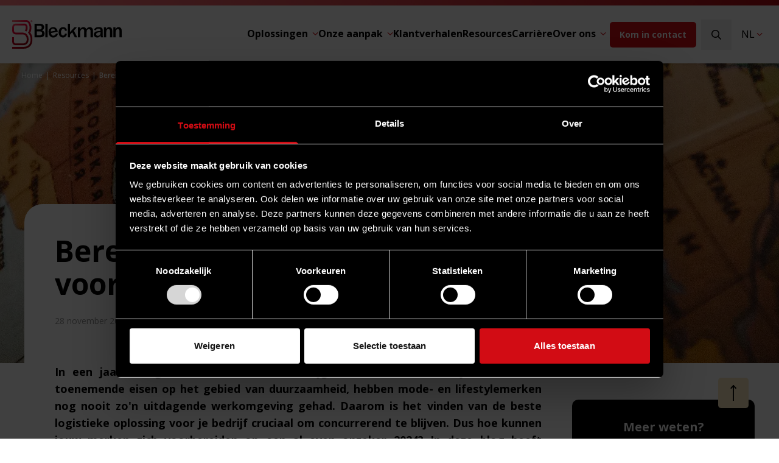

--- FILE ---
content_type: text/html
request_url: https://www.bleckmann.com/nl/resources/logistieke-operaties-voorbereiden-voor-2024
body_size: 25447
content:


    <!DOCTYPE html>
    <html class="no-js" lang="nl">
    <head>
        <meta charset="UTF-8">
<meta name="viewport" content="width=device-width, initial-scale=1.0">
<link rel="stylesheet" type="text/css" href="/assets/css/app.css?v=20250722" />
<link rel="preload" href="/assets/fonts/fontello.woff2" as="font" type="font/woff2" crossorigin>
<link rel="preconnect" href="https://fonts.googleapis.com">
<link rel="preconnect" href="https://fonts.gstatic.com" crossorigin>
<link href="https://fonts.googleapis.com/css2?family=Open+Sans:ital,wght@0,300;0,400;0,500;0,600;0,700;0,800;1,300;1,400;1,500;1,600;1,700&display=swap" rel="stylesheet">
<link rel="icon" type="image/png" href="/assets/img/favicon.png" />
<link rel='preconnect' id='preconnect-vimeo-css' href='https://player.vimeo.com' type='text/css' media='all' />
<link rel='preconnect' id='preconnect-vimeo-i-css' href='https://i.vimeocdn.com' type='text/css' media='all' />
<link rel='preconnect' id='preconnect-vimeo-f-css' href='https://f.vimeocdn.com' type='text/css' media='all' />

                <style>
    .title-fade-in, .title-skew-fade-in, .content-fade-in {
        opacity: 0;
    }

    .title-fade-in {
        overflow: hidden;
    }
</style>


            <title>Maak je kledinglogistiek klaar voor de toekomst in 2024 | Bleckmann</title>
<script>dataLayer = [];
(function(w,d,s,l,i){w[l]=w[l]||[];w[l].push({'gtm.start':
new Date().getTime(),event:'gtm.js'});var f=d.getElementsByTagName(s)[0],
j=d.createElement(s),dl=l!='dataLayer'?'&l='+l:'';j.async=true;j.src=
'https://www.googletagmanager.com/gtm.js?id='+i+dl;f.parentNode.insertBefore(j,f);
})(window,document,'script','dataLayer','GTM-5VH7X9G');
</script><meta name="generator" content="SEOmatic">
<meta name="description" content="Ontdek hoe mode- en lifestylemerken zich nu kunnen voorbereiden op de logistieke uitdagingen van 2024.">
<meta name="referrer" content="no-referrer-when-downgrade">
<meta name="robots" content="all">
<meta content="nl" property="og:locale">
<meta content="es" property="og:locale:alternate">
<meta content="en" property="og:locale:alternate">
<meta content="Bleckmann" property="og:site_name">
<meta content="website" property="og:type">
<meta content="https://www.bleckmann.com/nl/resources/logistieke-operaties-voorbereiden-voor-2024" property="og:url">
<meta content="Maak je kledinglogistiek klaar voor de toekomst in 2024 | Bleckmann" property="og:title">
<meta content="Ontdek hoe mode- en lifestylemerken zich nu kunnen voorbereiden op de logistieke uitdagingen van 2024." property="og:description">
<meta content="https://www.bleckmann.com/nl/uploads/content/_1200x630_crop_center-center_82_none_ns/Bleckmann-logo-full-color-no-background.png?mtime=1689158655" property="og:image">
<meta content="https://twitter.com/bleckmannbnl" property="og:see_also">
<meta content="https://www.youtube.com/channel/UC2DQbjnMAXGIYdJZP69slKQ" property="og:see_also">
<meta content="https://www.facebook.com/BleckmannBV/" property="og:see_also">
<meta content="https://www.instagram.com/bleckmann_logistics/" property="og:see_also">
<meta content="https://www.linkedin.com/company/bleckmann/" property="og:see_also">
<meta name="twitter:card" content="summary_large_image">
<meta name="twitter:creator" content="@">
<meta name="twitter:title" content="Maak je kledinglogistiek klaar voor de toekomst in 2024 | Bleckmann">
<meta name="twitter:description" content="Ontdek hoe mode- en lifestylemerken zich nu kunnen voorbereiden op de logistieke uitdagingen van 2024.">
<meta name="twitter:image" content="https://www.bleckmann.com/nl/uploads/content/_1200x630_crop_center-center_82_none_ns/Bleckmann-logo-full-color-no-background.png?mtime=1689158655">
<link href="https://www.bleckmann.com/nl/resources/logistieke-operaties-voorbereiden-voor-2024" rel="canonical">
<link href="https://www.bleckmann.com/nl" rel="home">
<link href="https://www.bleckmann.com/es/recursos/preparando-tus-operaciones-logisticas-para-2024" rel="alternate" hreflang="es">
<link href="https://www.bleckmann.com/nl/resources/logistieke-operaties-voorbereiden-voor-2024" rel="alternate" hreflang="nl">
<link href="https://www.bleckmann.com/resources/preparing-your-logistics-operations-for-2024" rel="alternate" hreflang="x-default">
<link href="https://www.bleckmann.com/resources/preparing-your-logistics-operations-for-2024" rel="alternate" hreflang="en">
<link href="https://www.bleckmann.com/cpresources/a7ddade6/css/formie-theme.css?v=1762398877" rel="stylesheet"></head>

    <body id="top" class=" "><noscript><iframe src="https://www.googletagmanager.com/ns.html?id=GTM-5VH7X9G"
height="0" width="0" style="display:none;visibility:hidden"></iframe></noscript>

    <script type='text/javascript'>
        piAId = '1019282';
        piCId = '';
        piHostname = 'www2.bleckmann.com';

        (function () {
            function async_load() {
                var s = document.createElement('script');
                s.type = 'text/javascript';
                s.src = ('https:' == document.location.protocol ? 'https://' : 'http://') + piHostname + '/pd.js';
                var c = document.getElementsByTagName('script')[0];
                c.parentNode.insertBefore(s, c);
            }

            if (window.attachEvent) {
                window.attachEvent('onload', async_load);
            } else {
                window.addEventListener('load', async_load, false);
            }
        })();
    </script>

        <header id="header">
                    <nav class="navbar fixed top-0 left-0 right-0 block z-999 bg-white">
    <div class="bg-gradient-to-r from-red-light to-red-dark h-9"></div>
    <div class="box">
        <div class="flex justify-between items-center py-20 desktop-nav:px-20 xxl:px-0">
            <a href="https://www.bleckmann.com/nl/" class="logo" aria-label="Bleckmann">
                <img src="/assets/img/logo-bleckmann.svg" alt="Bleckmann">
            </a>
            <div class="main-navigation flex items-center lg:pl-49">
                    <ul class="header-main-nav-l1-list  list-none flex items-center gap-14 lg:gap-24 xl:gap-24 xxl:gap-40 lg:flex-wrap ">
                                                                                
                                                                                        
                            <li class="header-main-nav-l1-item">
                                <a class="header-main-nav-l1-item__link block py-14 text-black border-b-3 border-transparent apply-transition hover:no-underline header-main-nav-l1-item__link--megamenu"
                                   href="https://www.bleckmann.com/nl/oplossingen">Oplossingen
                                    <span
                                            class="icon icon-angle-down text-red ml-3"></span>                                </a>

                                                                    
                                                                            <div class="header-main-nav-l2 header-main-nav-l2--megamenu bg-white pt-42 pb-50 invisible z-999 absolute top-full left-0 m-0 p-0 border-t-3 border-red shadow-lg -mt-3">
                                            <div class="container">
                                                <ul class="header-main-nav-l2-list grid">
                                                                                                            <li class="header-main-nav-l2-item relative">
                                                            <a class="header-main-nav-l2-item__link text-black font-normal block py-8 ml-12"
                                                               href="https://www.bleckmann.com/nl/oplossingen/freight-forwarding">Vrachtvervoer</a>

                                                                                                                            <ul class="header-main-nav-l3-list">
                                                                                                                                            <li class="header-main-nav-l3-item relative mb-10">
                                                                            <a class="header-main-nav-l3-item__link block p-12 hover:no-underline relative overflow-hidden"
                                                                               href="https://www.bleckmann.com/nl/oplossingen/freight-forwarding/luchtvracht">
                                                                                <span class="header-main-nav-l3-item__background bg-[#FFE9EA] block w-full h-full absolute top-0 -z-10"></span>
                                                                                <span class="flex items-start relative">
                                                                                                                                                                                                                                                            <svg class="header-main-nav-l3-item__icon header-main-nav-l3-item__icon--arrow text-red absolute top-4 mr-16 fill-red" xmlns="http://www.w3.org/2000/svg" viewBox="0 0 448 512"><!--! Font Awesome Pro 6.4.2 by @fontawesome - https://fontawesome.com License - https://fontawesome.com/license (Commercial License) Copyright 2023 Fonticons, Inc.--><path d="M445.5 261.8c1.6-1.5 2.5-3.6 2.5-5.8s-.9-4.3-2.5-5.8l-192-184c-3.2-3.1-8.3-2.9-11.3.2s-2.9 8.3.2 11.3L420.1 248H8c-4.4 0-8 3.6-8 8s3.6 8 8 8h412.1L242.5 434.2c-3.2 3.1-3.3 8.1-.2 11.3s8.1 3.3 11.3.2l192-184z"/></svg>

                                                                                                                                                                                                                                                                            <svg class="header-main-nav-l3-item__icon header-main-nav-l3-item__icon--custom mr-16 mt-4 fill-red" width="20" height="16" xmlns="http://www.w3.org/2000/svg" viewBox="0 0 640 512">
  <path d="M158.7 105.4c11.5-5.2 24.5-5.7 36.4-1.4L375 170c4.2 1.5 8.8 1.3 12.8-.8l88-45c15.8-8.1 33.3-12.3 51-12.3h61c12.7 0 21.1 13.1 15.8 24.6c-15.4 33.4-41.7 60.5-74.6 77L255.6 350.3c-2.2 1.1-4.7 1.7-7.2 1.7H109.3c-4.2 0-8.3-1.7-11.3-4.7L34.1 283.5l23.7-13.6c4.4-2.5 9.8-2.8 14.4-.7l57.2 25.4c4.4 2 9.5 1.8 13.8-.4l115-58.8c5.1-2.6 8.5-7.8 8.7-13.6s-2.6-11.2-7.5-14.3L121.9 122.2l-6.6-14.6 6.6 14.6 36.9-16.8zM206.1 74c-19.7-7.2-41.5-6.4-60.6 2.3L108.6 93.1c-23.3 10.6-25.4 42.8-3.6 56.3l113.5 70.5-83 42.4L85.3 240l-6.1 13.7L85.3 240c-14-6.2-30-5.4-43.3 2.2L18.2 255.7c-18.3 10.5-21.7 35.5-6.8 50.4l63.8 63.8c9 9 21.2 14.1 33.9 14.1H248.4c7.5 0 14.8-1.7 21.5-5.1L543.3 242.2c39.4-19.7 70.9-52.2 89.3-92.2c15.1-32.7-8.8-70-44.8-70h-61c-22.8 0-45.2 5.4-65.5 15.8l-81.8 41.8L206.1 74zM16 480c-8.8 0-16 7.2-16 16s7.2 16 16 16H624c8.8 0 16-7.2 16-16s-7.2-16-16-16H16z"></path>
</svg>

                                                                                                                                                                                                                                                            <span class="grow">
                                                                                    <span class="block font-bold mb-1">Luchtvracht</span>
                                                                                                                                                                            <span class="header-main-nav-l3-item__description block text-xs font-medium text-[#616161] mt-4">Wanneer tijd het belangrijkst is, vinden we de juiste balans tussen kosten en…</span>
                                                                                                                                                                    </span>
                                                                            </span>
                                                                            </a>
                                                                        </li>
                                                                                                                                            <li class="header-main-nav-l3-item relative mb-10">
                                                                            <a class="header-main-nav-l3-item__link block p-12 hover:no-underline relative overflow-hidden"
                                                                               href="https://www.bleckmann.com/nl/oplossingen/freight-forwarding/zeevracht">
                                                                                <span class="header-main-nav-l3-item__background bg-[#FFE9EA] block w-full h-full absolute top-0 -z-10"></span>
                                                                                <span class="flex items-start relative">
                                                                                                                                                                                                                                                            <svg class="header-main-nav-l3-item__icon header-main-nav-l3-item__icon--arrow text-red absolute top-4 mr-16 fill-red" xmlns="http://www.w3.org/2000/svg" viewBox="0 0 448 512"><!--! Font Awesome Pro 6.4.2 by @fontawesome - https://fontawesome.com License - https://fontawesome.com/license (Commercial License) Copyright 2023 Fonticons, Inc.--><path d="M445.5 261.8c1.6-1.5 2.5-3.6 2.5-5.8s-.9-4.3-2.5-5.8l-192-184c-3.2-3.1-8.3-2.9-11.3.2s-2.9 8.3.2 11.3L420.1 248H8c-4.4 0-8 3.6-8 8s3.6 8 8 8h412.1L242.5 434.2c-3.2 3.1-3.3 8.1-.2 11.3s8.1 3.3 11.3.2l192-184z"/></svg>

                                                                                                                                                                                                                                                                            <svg class="header-main-nav-l3-item__icon header-main-nav-l3-item__icon--custom mr-16 mt-4 fill-red" width="18" height="16" xmlns="http://www.w3.org/2000/svg" viewBox="0 0 576 512">
  <path d="M240 0c-26.5 0-48 21.5-48 48V64H144c-26.5 0-48 21.5-48 48V237.3L62.7 248.1C27.9 259.3 18 303.8 44.6 328.8l88.4 82.9c6.4 6 16.6 5.7 22.6-.7s5.7-16.6-.7-22.6L66.5 305.4c-8.9-8.3-5.6-23.1 6-26.9L272 214V384c0 8.8 7.2 16 16 16s16-7.2 16-16V214l199.5 64.5c11.6 3.8 14.9 18.6 6 26.9l-88.4 82.9c-6.4 6-6.8 16.2-.7 22.6s16.2 6.8 22.6 .7l88.4-82.9c26.7-25 16.7-69.4-18.1-80.7L480 237.3V112c0-26.5-21.5-48-48-48H384V48c0-26.5-21.5-48-48-48H240zM352 64H224V48c0-8.8 7.2-16 16-16h96c8.8 0 16 7.2 16 16V64zM192 96h16H368h16 48c8.8 0 16 7.2 16 16V226.9L302.8 180c-9.6-3.1-19.9-3.1-29.6 0L128 226.9V112c0-8.8 7.2-16 16-16h48zM133.8 458.8c-9.7-6.6-18-14-25.9-21.9c-6.6-6.5-17.2-6.5-23.8 0c-7.9 7.9-16.1 15.2-25.9 21.9c-12.8 8.7-28.1 16.6-44 19.8C6.4 480.1 0 486.4 0 494.2c0 9.8 8 17.9 17.7 16.2c23.1-4 43.6-15 58.5-25.2c7.9-5.4 14.6-10.8 19.8-15.3c5.1 4.5 11.9 9.9 19.8 15.3C134.4 497.9 161.7 512 192 512s57.5-14.1 76.2-26.8c7.9-5.4 14.6-10.8 19.8-15.3c5.1 4.5 11.9 9.9 19.8 15.3C326.4 497.9 353.7 512 384 512s57.5-14.1 76.2-26.8c7.9-5.4 14.6-10.8 19.8-15.3c5.1 4.5 11.9 9.9 19.8 15.3c15 10.2 35.4 21.2 58.5 25.2c9.7 1.7 17.7-6.4 17.7-16.2c0-7.9-6.4-14.1-14.1-15.7c-16-3.1-31.3-11.1-44.1-19.8c-9.8-6.7-18-14-26-21.9c-6.6-6.5-17.2-6.5-23.7 0c-7.9 7.9-16.1 15.2-25.9 21.9C425.6 470 404.9 480 384 480s-41.7-9.9-58.2-21.2c-9.8-6.7-18-14-26-21.9c-6.6-6.5-17.2-6.5-23.7 0c-7.9 7.9-16.1 15.2-25.9 21.9C233.6 470 212.9 480 192 480s-41.7-9.9-58.2-21.2z"></path>
</svg>

                                                                                                                                                                                                                                                            <span class="grow">
                                                                                    <span class="block font-bold mb-1">Zeevracht</span>
                                                                                                                                                                            <span class="header-main-nav-l3-item__description block text-xs font-medium text-[#616161] mt-4">Wanneer de kosten de tijd overtreffen, van leveranciers over de hele wereld</span>
                                                                                                                                                                    </span>
                                                                            </span>
                                                                            </a>
                                                                        </li>
                                                                                                                                            <li class="header-main-nav-l3-item relative mb-10">
                                                                            <a class="header-main-nav-l3-item__link block p-12 hover:no-underline relative overflow-hidden"
                                                                               href="https://www.bleckmann.com/nl/oplossingen/freight-forwarding/weg-en-train-transport">
                                                                                <span class="header-main-nav-l3-item__background bg-[#FFE9EA] block w-full h-full absolute top-0 -z-10"></span>
                                                                                <span class="flex items-start relative">
                                                                                                                                                                                                                                                            <svg class="header-main-nav-l3-item__icon header-main-nav-l3-item__icon--arrow text-red absolute top-4 mr-16 fill-red" xmlns="http://www.w3.org/2000/svg" viewBox="0 0 448 512"><!--! Font Awesome Pro 6.4.2 by @fontawesome - https://fontawesome.com License - https://fontawesome.com/license (Commercial License) Copyright 2023 Fonticons, Inc.--><path d="M445.5 261.8c1.6-1.5 2.5-3.6 2.5-5.8s-.9-4.3-2.5-5.8l-192-184c-3.2-3.1-8.3-2.9-11.3.2s-2.9 8.3.2 11.3L420.1 248H8c-4.4 0-8 3.6-8 8s3.6 8 8 8h412.1L242.5 434.2c-3.2 3.1-3.3 8.1-.2 11.3s8.1 3.3 11.3.2l192-184z"/></svg>

                                                                                                                                                                                                                                                                            <svg class="header-main-nav-l3-item__icon header-main-nav-l3-item__icon--custom mr-16 mt-4 fill-red" width="14" height="16" xmlns="http://www.w3.org/2000/svg" viewBox="0 0 448 512">
  <path d="M352 32c35.3 0 64 28.7 64 64V224H32V96c0-35.3 28.7-64 64-64H352zM32 352V256H416v96c0 35.3-28.7 64-64 64H96c-35.3 0-64-28.7-64-64zM96 0C43 0 0 43 0 96V352c0 46 32.4 84.4 75.6 93.8L36.7 484.7c-6.2 6.2-6.2 16.4 0 22.6s16.4 6.2 22.6 0L118.6 448H329.4l59.3 59.3c6.2 6.2 16.4 6.2 22.6 0s6.2-16.4 0-22.6l-38.9-38.9C415.6 436.4 448 398 448 352V96c0-53-43-96-96-96H96zM224 368a32 32 0 1 0 0-64 32 32 0 1 0 0 64z"></path>
</svg>

                                                                                                                                                                                                                                                            <span class="grow">
                                                                                    <span class="block font-bold mb-1">Weg- en spoorvervoer</span>
                                                                                                                                                                            <span class="header-main-nav-l3-item__description block text-xs font-medium text-[#616161] mt-4">Nationale en internationale vracht via ons wereldwijde partnernetwerk</span>
                                                                                                                                                                    </span>
                                                                            </span>
                                                                            </a>
                                                                        </li>
                                                                                                                                    </ul>
                                                                                                                    </li>
                                                                                                            <li class="header-main-nav-l2-item relative">
                                                            <a class="header-main-nav-l2-item__link text-black font-normal block py-8 ml-12"
                                                               href="https://www.bleckmann.com/nl/oplossingen/logistiek">Logistiek &amp; Fulfilment</a>

                                                                                                                            <ul class="header-main-nav-l3-list">
                                                                                                                                            <li class="header-main-nav-l3-item relative mb-10">
                                                                            <a class="header-main-nav-l3-item__link block p-12 hover:no-underline relative overflow-hidden"
                                                                               href="https://www.bleckmann.com/nl/oplossingen/logistiek/warehousing">
                                                                                <span class="header-main-nav-l3-item__background bg-[#FFE9EA] block w-full h-full absolute top-0 -z-10"></span>
                                                                                <span class="flex items-start relative">
                                                                                                                                                                                                                                                            <svg class="header-main-nav-l3-item__icon header-main-nav-l3-item__icon--arrow text-red absolute top-4 mr-16 fill-red" xmlns="http://www.w3.org/2000/svg" viewBox="0 0 448 512"><!--! Font Awesome Pro 6.4.2 by @fontawesome - https://fontawesome.com License - https://fontawesome.com/license (Commercial License) Copyright 2023 Fonticons, Inc.--><path d="M445.5 261.8c1.6-1.5 2.5-3.6 2.5-5.8s-.9-4.3-2.5-5.8l-192-184c-3.2-3.1-8.3-2.9-11.3.2s-2.9 8.3.2 11.3L420.1 248H8c-4.4 0-8 3.6-8 8s3.6 8 8 8h412.1L242.5 434.2c-3.2 3.1-3.3 8.1-.2 11.3s8.1 3.3 11.3.2l192-184z"/></svg>

                                                                                                                                                                                                                                                                            <svg class="header-main-nav-l3-item__icon header-main-nav-l3-item__icon--custom mr-16 mt-4 fill-red" width="20" height="16" xmlns="http://www.w3.org/2000/svg" viewBox="0 0 640 512">
  <path d="M326.2 36c-4-1.7-8.4-1.7-12.4 0L51.6 146.4C39.7 151.4 32 163 32 175.9V496c0 8.8-7.2 16-16 16s-16-7.2-16-16V175.9c0-25.8 15.4-49 39.2-59L301.4 6.5c11.9-5 25.3-5 37.3 0L600.8 116.9c23.7 10 39.2 33.2 39.2 59V496c0 8.8-7.2 16-16 16s-16-7.2-16-16V175.9c0-12.9-7.7-24.5-19.6-29.5L326.2 36zM96 224c0-17.7 14.3-32 32-32H512c17.7 0 32 14.3 32 32V496c0 8.8-7.2 16-16 16c-.1 0-.2 0-.2 0H112.2c-.1 0-.2 0-.2 0c-8.8 0-16-7.2-16-16V224zm32 256H512V416H128v64zM512 320H128v64H512V320zM128 288H512V224H128v64z"></path>
</svg>

                                                                                                                                                                                                                                                            <span class="grow">
                                                                                    <span class="block font-bold mb-1">Warehousing</span>
                                                                                                                                                                            <span class="header-main-nav-l3-item__description block text-xs font-medium text-[#616161] mt-4">Beschikbare opslagruimte waar en wanneer je die nodig hebt</span>
                                                                                                                                                                    </span>
                                                                            </span>
                                                                            </a>
                                                                        </li>
                                                                                                                                            <li class="header-main-nav-l3-item relative mb-10">
                                                                            <a class="header-main-nav-l3-item__link block p-12 hover:no-underline relative overflow-hidden"
                                                                               href="https://www.bleckmann.com/nl/oplossingen/logistiek/services">
                                                                                <span class="header-main-nav-l3-item__background bg-[#FFE9EA] block w-full h-full absolute top-0 -z-10"></span>
                                                                                <span class="flex items-start relative">
                                                                                                                                                                                                                                                            <svg class="header-main-nav-l3-item__icon header-main-nav-l3-item__icon--arrow text-red absolute top-4 mr-16 fill-red" xmlns="http://www.w3.org/2000/svg" viewBox="0 0 448 512"><!--! Font Awesome Pro 6.4.2 by @fontawesome - https://fontawesome.com License - https://fontawesome.com/license (Commercial License) Copyright 2023 Fonticons, Inc.--><path d="M445.5 261.8c1.6-1.5 2.5-3.6 2.5-5.8s-.9-4.3-2.5-5.8l-192-184c-3.2-3.1-8.3-2.9-11.3.2s-2.9 8.3.2 11.3L420.1 248H8c-4.4 0-8 3.6-8 8s3.6 8 8 8h412.1L242.5 434.2c-3.2 3.1-3.3 8.1-.2 11.3s8.1 3.3 11.3.2l192-184z"/></svg>

                                                                                                                                                                                                                                                                            <svg class="header-main-nav-l3-item__icon header-main-nav-l3-item__icon--custom mr-16 mt-4 fill-red" width="20" height="16" xmlns="http://www.w3.org/2000/svg" viewBox="0 0 640 512">
  <path d="M195.9 28.9C223.7 .7 267.8-.8 297.3 24.3c5.8 4.9 11 10.4 16.3 15.9c2.1 2.2 4.2 4.5 6.4 6.6c2.1-2.2 4.3-4.4 6.4-6.6c5.2-5.5 10.5-11 16.3-15.9C372.2-.8 416.3 .7 444.1 28.9c29.4 29.8 29.4 78.2 0 108L342.5 240.1c-6.2 6.3-14.3 9.4-22.5 9.4s-16.3-3.1-22.5-9.4L195.9 136.9c-29.4-29.8-29.4-78.2 0-108zm83.6 22.5c-16.8-17.1-44-17.1-60.8 0c-17.1 17.4-17.1 45.7 0 63.1L320 217.3 421.3 114.4c17.1-17.4 17.1-45.7 0-63.1c-16.8-17.1-44-17.1-60.8 0L331.4 80.9c-6.3 6.4-16.5 6.4-22.8 0L279.5 51.4zM64 64c35.3 0 64 28.7 64 64V252.3c0 4.6 .4 9.1 1.3 13.5c2.1-3.2 4.6-6.3 7.4-9.1c21.7-21.7 56.9-21.7 78.6 0L306.6 348c5.1 5.1 9.6 10.6 13.4 16.6c3.8-5.9 8.3-11.5 13.4-16.6l91.3-91.3c21.7-21.7 56.9-21.7 78.6 0c2.8 2.8 5.3 5.9 7.4 9.1c.9-4.4 1.3-8.9 1.3-13.5V128c0-35.3 28.7-64 64-64s64 28.7 64 64V344.2c0 29.7-11.8 58.2-32.8 79.2l-83.9 83.9c-6.2 6.2-16.4 6.2-22.6 0s-6.2-16.4 0-22.6l83.9-83.9c15-15 23.4-35.4 23.4-56.6V128c0-17.7-14.3-32-32-32s-32 14.3-32 32V252.3c0 27.1-10.8 53.1-29.9 72.2l-10.8 10.8-44 44-16 16c-6.2 6.2-16.4 6.2-22.6 0s-6.2-16.4 0-22.6l16-16 0 0 44-44 0 0c9.2-9.2 9.2-24.2 0-33.4s-24.2-9.2-33.4 0L356 370.6c-12.8 12.8-20 30.2-20 48.3V496c0 8.8-7.2 16-16 16s-16-7.2-16-16V418.9c0-18.1-7.2-35.5-20-48.3l-91.3-91.3c-9.2-9.2-24.2-9.2-33.4 0s-9.2 24.2 0 33.4l44 44 16 16c6.2 6.2 6.2 16.4 0 22.6s-16.4 6.2-22.6 0l-16-16 0 0-44-44 0 0-10.7-10.8C106.8 305.4 96 279.4 96 252.3V128c0-17.7-14.3-32-32-32s-32 14.3-32 32V344.2c0 21.2 8.4 41.6 23.4 56.6l83.9 83.9c6.2 6.2 6.2 16.4 0 22.6s-16.4 6.2-22.6 0L32.8 423.4C11.8 402.4 0 373.9 0 344.2V128C0 92.7 28.7 64 64 64z"></path>
</svg>

                                                                                                                                                                                                                                                            <span class="grow">
                                                                                    <span class="block font-bold mb-1">Dienstverlening met toegevoegde waarde</span>
                                                                                                                                                                            <span class="header-main-nav-l3-item__description block text-xs font-medium text-[#616161] mt-4">Een breed scala aan diensten voor de ultieme klantervaring en om je verkoop te…</span>
                                                                                                                                                                    </span>
                                                                            </span>
                                                                            </a>
                                                                        </li>
                                                                                                                                    </ul>
                                                                                                                    </li>
                                                                                                            <li class="header-main-nav-l2-item relative">
                                                            <a class="header-main-nav-l2-item__link text-black font-normal block py-8 ml-12"
                                                               href="https://www.bleckmann.com/nl/transport-logistics">Transport</a>

                                                                                                                            <ul class="header-main-nav-l3-list">
                                                                                                                                            <li class="header-main-nav-l3-item relative mb-10">
                                                                            <a class="header-main-nav-l3-item__link block p-12 hover:no-underline relative overflow-hidden"
                                                                               href="https://www.bleckmann.com/nl/oplossingen/transportoplossingen/distibutie">
                                                                                <span class="header-main-nav-l3-item__background bg-[#FFE9EA] block w-full h-full absolute top-0 -z-10"></span>
                                                                                <span class="flex items-start relative">
                                                                                                                                                                                                                                                            <svg class="header-main-nav-l3-item__icon header-main-nav-l3-item__icon--arrow text-red absolute top-4 mr-16 fill-red" xmlns="http://www.w3.org/2000/svg" viewBox="0 0 448 512"><!--! Font Awesome Pro 6.4.2 by @fontawesome - https://fontawesome.com License - https://fontawesome.com/license (Commercial License) Copyright 2023 Fonticons, Inc.--><path d="M445.5 261.8c1.6-1.5 2.5-3.6 2.5-5.8s-.9-4.3-2.5-5.8l-192-184c-3.2-3.1-8.3-2.9-11.3.2s-2.9 8.3.2 11.3L420.1 248H8c-4.4 0-8 3.6-8 8s3.6 8 8 8h412.1L242.5 434.2c-3.2 3.1-3.3 8.1-.2 11.3s8.1 3.3 11.3.2l192-184z"/></svg>

                                                                                                                                                                                                                                                                            <img class="header-main-nav-l3-item__icon header-main-nav-l3-item__icon--custom mr-16 mt-4 fill-red"
                                                                                                 src="/uploads/icons/_navigationIcon/360415/product.webp"
                                                                                                 alt="Red outline icon of a package in the center, connected by lines to small circles arranged in a circular pattern, symbolizing distribution or network.">
                                                                                                                                                                                                                                                            <span class="grow">
                                                                                    <span class="block font-bold mb-1">Distributie</span>
                                                                                                                                                                    </span>
                                                                            </span>
                                                                            </a>
                                                                        </li>
                                                                                                                                            <li class="header-main-nav-l3-item relative mb-10">
                                                                            <a class="header-main-nav-l3-item__link block p-12 hover:no-underline relative overflow-hidden"
                                                                               href="https://www.bleckmann.com/nl/oplossingen/transportoplossingen/retourlogistiek">
                                                                                <span class="header-main-nav-l3-item__background bg-[#FFE9EA] block w-full h-full absolute top-0 -z-10"></span>
                                                                                <span class="flex items-start relative">
                                                                                                                                                                                                                                                            <svg class="header-main-nav-l3-item__icon header-main-nav-l3-item__icon--arrow text-red absolute top-4 mr-16 fill-red" xmlns="http://www.w3.org/2000/svg" viewBox="0 0 448 512"><!--! Font Awesome Pro 6.4.2 by @fontawesome - https://fontawesome.com License - https://fontawesome.com/license (Commercial License) Copyright 2023 Fonticons, Inc.--><path d="M445.5 261.8c1.6-1.5 2.5-3.6 2.5-5.8s-.9-4.3-2.5-5.8l-192-184c-3.2-3.1-8.3-2.9-11.3.2s-2.9 8.3.2 11.3L420.1 248H8c-4.4 0-8 3.6-8 8s3.6 8 8 8h412.1L242.5 434.2c-3.2 3.1-3.3 8.1-.2 11.3s8.1 3.3 11.3.2l192-184z"/></svg>

                                                                                                                                                                                                                                                                            <svg class="header-main-nav-l3-item__icon header-main-nav-l3-item__icon--custom mr-16 mt-4 fill-red" width="18" height="16" xmlns="http://www.w3.org/2000/svg" viewBox="0 0 576 512">
  <path d="M208 32v96c0 5.5 2.9 10.7 7.6 13.6s10.6 3.2 15.6 .7L288 113.9l56.8 28.4c5 2.5 10.9 2.2 15.6-.7s7.6-8.1 7.6-13.6V32h64c8.8 0 16 7.2 16 16V208c0 8.8-7.2 16-16 16H144c-8.8 0-16-7.2-16-16V48c0-8.8 7.2-16 16-16h64zM224 0H144C117.5 0 96 21.5 96 48V208c0 26.5 21.5 48 48 48H432c26.5 0 48-21.5 48-48V48c0-26.5-21.5-48-48-48H352 224zm16 32h96v70.1L295.2 81.7c-4.5-2.3-9.8-2.3-14.3 0L240 102.1V32zM195.4 304c-15.8 0-31.2 4.7-44.4 13.4L75.2 368H16c-8.8 0-16 7.2-16 16s7.2 16 16 16H80c3.2 0 6.2-.9 8.9-2.7l79.9-53.3c7.9-5.3 17.1-8.1 26.6-8.1H344c13.3 0 24 10.7 24 24s-10.7 24-24 24H320 256c-8.8 0-16 7.2-16 16s7.2 16 16 16h64 24 60.6c2.9 0 5.7-.8 8.2-2.3L511.3 355c3.4-2 7.2-3 11.1-3h1.3c11.2 0 20.3 9.1 20.3 20.3c0 6.9-3.5 13.3-9.2 17L415.1 467.1c-13 8.4-28.1 12.9-43.6 12.9H16c-8.8 0-16 7.2-16 16s7.2 16 16 16H371.5c21.7 0 42.9-6.3 61-18.1l119.6-77.8C567 406.5 576 390 576 372.3c0-28.9-23.4-52.3-52.3-52.3h-1.3c-9.7 0-19.1 2.6-27.5 7.6L400.2 384h-5.6c3.5-7.3 5.4-15.4 5.4-24c0-30.9-25.1-56-56-56H195.4z"></path>
</svg>

                                                                                                                                                                                                                                                            <span class="grow">
                                                                                    <span class="block font-bold mb-1">Retourlogistiek</span>
                                                                                                                                                                            <span class="header-main-nav-l3-item__description block text-xs font-medium text-[#616161] mt-4">Een uitstekende klantervaring bieden door efficiënt en duurzaam retourbeheer</span>
                                                                                                                                                                    </span>
                                                                            </span>
                                                                            </a>
                                                                        </li>
                                                                                                                                    </ul>
                                                                                                                    </li>
                                                                                                            <li class="header-main-nav-l2-item relative">
                                                            <a class="header-main-nav-l2-item__link text-black font-normal block py-8 ml-12"
                                                               href="https://www.bleckmann.com/nl/oplossingen/circulaire-oplossingen">Circulaire oplossingen</a>

                                                                                                                            <ul class="header-main-nav-l3-list">
                                                                                                                                            <li class="header-main-nav-l3-item relative mb-10">
                                                                            <a class="header-main-nav-l3-item__link block p-12 hover:no-underline relative overflow-hidden"
                                                                               href="https://www.bleckmann.com/nl/oplossingen/circulaire-oplossingen/the-renewal-workshop">
                                                                                <span class="header-main-nav-l3-item__background bg-[#FFE9EA] block w-full h-full absolute top-0 -z-10"></span>
                                                                                <span class="flex items-start relative">
                                                                                                                                                                                                                                                            <svg class="header-main-nav-l3-item__icon header-main-nav-l3-item__icon--arrow text-red absolute top-4 mr-16 fill-red" xmlns="http://www.w3.org/2000/svg" viewBox="0 0 448 512"><!--! Font Awesome Pro 6.4.2 by @fontawesome - https://fontawesome.com License - https://fontawesome.com/license (Commercial License) Copyright 2023 Fonticons, Inc.--><path d="M445.5 261.8c1.6-1.5 2.5-3.6 2.5-5.8s-.9-4.3-2.5-5.8l-192-184c-3.2-3.1-8.3-2.9-11.3.2s-2.9 8.3.2 11.3L420.1 248H8c-4.4 0-8 3.6-8 8s3.6 8 8 8h412.1L242.5 434.2c-3.2 3.1-3.3 8.1-.2 11.3s8.1 3.3 11.3.2l192-184z"/></svg>

                                                                                                                                                                                                                                                                            <svg class="header-main-nav-l3-item__icon header-main-nav-l3-item__icon--custom mr-16 mt-4 fill-red" width="16" height="16" xmlns="http://www.w3.org/2000/svg" viewBox="0 0 512 512">
  <path d="M193.7 35C206.9 13.3 230.5 0 256 0s49.1 13.3 62.3 35l77.8 127.8 11.1-54c1.8-8.7 10.2-14.2 18.9-12.4s14.2 10.2 12.4 18.9l-19.4 94.4c-.9 4.5-3.7 8.3-7.7 10.6s-8.7 2.8-13 1.3L307 191.2c-8.4-2.8-12.9-11.8-10.1-20.2s11.8-12.9 20.2-10.1l50.5 16.8L291 51.7C283.5 39.4 270.3 32 256 32s-27.5 7.4-35 19.7l-31.1 51.2c-4.6 7.5-14.4 9.9-21.9 5.4c-7.6-4.6-10-14.5-5.4-22L193.7 35zM435.2 257.8c7.5-4.5 17.3-2.1 21.9 5.4l46 75.6c5.8 9.5 8.8 20.3 8.9 31.4c.3 34.1-27.3 61.9-61.4 61.9l-184.5 0 40.5 36c6.6 5.9 7.2 16 1.3 22.6s-16 7.2-22.6 1.3l-72-64c-3.4-3-5.4-7.4-5.4-12s2-8.9 5.4-12l72-64c6.6-5.9 16.7-5.3 22.6 1.3s5.3 16.7-1.3 22.6L266.1 400l184.6 0c16.3 0 29.5-13.3 29.4-29.6c0-5.3-1.5-10.5-4.3-15l-46-75.6c-4.6-7.6-2.2-17.5 5.4-22zm-300-.2l-10-48.4L36.3 355.3c-2.8 4.5-4.2 9.7-4.3 15C31.9 386.7 45.1 400 61.4 400l82.7 0c8.8 0 16 7.2 16 16s-7.2 16-16 16l-82.7 0C27.3 432-.3 404.2 0 370.1c.1-11.1 3.2-21.9 8.9-31.4l92.4-151.9L45 205.5c-8.4 2.8-17.4-1.8-20.2-10.1S26.6 178 35 175.2l91.4-30.4c4.3-1.4 9.1-1 13 1.3s6.7 6.2 7.7 10.6l19.4 94.4c1.8 8.7-3.8 17.1-12.4 18.9s-17.1-3.8-18.9-12.4z"></path>
</svg>

                                                                                                                                                                                                                                                            <span class="grow">
                                                                                    <span class="block font-bold mb-1">The Renewal Workshop</span>
                                                                                                                                                                            <span class="header-main-nav-l3-item__description block text-xs font-medium text-[#616161] mt-4">Een complete set circulaire oplossingen om de hoogste waarde terug te krijgen…</span>
                                                                                                                                                                    </span>
                                                                            </span>
                                                                            </a>
                                                                        </li>
                                                                                                                                    </ul>
                                                                                                                    </li>
                                                                                                            <li class="header-main-nav-l2-item relative">
                                                            <a class="header-main-nav-l2-item__link text-black font-normal block py-8 ml-12"
                                                               href="https://www.bleckmann.com/nl/bscale-oplossing">Schaalvergroting</a>

                                                                                                                            <ul class="header-main-nav-l3-list">
                                                                                                                                            <li class="header-main-nav-l3-item relative mb-10">
                                                                            <a class="header-main-nav-l3-item__link block p-12 hover:no-underline relative overflow-hidden"
                                                                               href="https://www.bleckmann.com/nl/bscale-oplossing">
                                                                                <span class="header-main-nav-l3-item__background bg-[#FFE9EA] block w-full h-full absolute top-0 -z-10"></span>
                                                                                <span class="flex items-start relative">
                                                                                                                                                                                                                                                            <svg class="header-main-nav-l3-item__icon header-main-nav-l3-item__icon--arrow text-red absolute top-4 mr-16 fill-red" xmlns="http://www.w3.org/2000/svg" viewBox="0 0 448 512"><!--! Font Awesome Pro 6.4.2 by @fontawesome - https://fontawesome.com License - https://fontawesome.com/license (Commercial License) Copyright 2023 Fonticons, Inc.--><path d="M445.5 261.8c1.6-1.5 2.5-3.6 2.5-5.8s-.9-4.3-2.5-5.8l-192-184c-3.2-3.1-8.3-2.9-11.3.2s-2.9 8.3.2 11.3L420.1 248H8c-4.4 0-8 3.6-8 8s3.6 8 8 8h412.1L242.5 434.2c-3.2 3.1-3.3 8.1-.2 11.3s8.1 3.3 11.3.2l192-184z"/></svg>

                                                                                                                                                                                                                                                                            <img class="header-main-nav-l3-item__icon header-main-nav-l3-item__icon--custom mr-16 mt-4 fill-red"
                                                                                                 src="/uploads/icons/_navigationIcon/204494/clothing.webp"
                                                                                                 alt="Red line illustration of a box with a heart symbol, containing a sweater, a shoe, and other items, suggests a package for donation.">
                                                                                                                                                                                                                                                            <span class="grow">
                                                                                    <span class="block font-bold mb-1">Bscale Oplossing</span>
                                                                                                                                                                            <span class="header-main-nav-l3-item__description block text-xs font-medium text-[#616161] mt-4">Een oplossing op maat voor logistiek en fulfillment, ontworpen om start-ups en…</span>
                                                                                                                                                                    </span>
                                                                            </span>
                                                                            </a>
                                                                        </li>
                                                                                                                                    </ul>
                                                                                                                    </li>
                                                                                                    </ul>
                                            </div>
                                        </div>
                                                                                                </li>
                                                                                
                                                                                        
                            <li class="header-main-nav-l1-item relative">
                                <a class="header-main-nav-l1-item__link block py-14 text-black border-b-3 border-transparent apply-transition hover:no-underline"
                                   href="https://www.bleckmann.com/nl/onze-aanpak">Onze aanpak
                                    <span
                                            class="icon icon-angle-down text-red ml-3"></span>                                </a>

                                                                    
                                                                            <div class="header-main-nav-l2 bg-white invisible z-999 absolute top-full left-0 m-0 p-0 border-t-3 border-red shadow-lg -mt-3">
                                            <ul class="header-main-nav-l2-list">
                                                                                                    <li class="header-main-nav-l2-item relative">
                                                        <a class="header-main-nav-l2-item__link block text-xs xl:text-sm text-black font-normal py-12 px-26 hover:no-underline"
                                                           href="https://www.bleckmann.com/nl/onze-aanpak/duurzaamheid">Duurzaamheid</a>
                                                    </li>
                                                                                                    <li class="header-main-nav-l2-item relative">
                                                        <a class="header-main-nav-l2-item__link block text-xs xl:text-sm text-black font-normal py-12 px-26 hover:no-underline"
                                                           href="https://www.bleckmann.com/nl/onze-aanpak/innovatie">Innovatie</a>
                                                    </li>
                                                                                            </ul>
                                        </div>
                                                                                                </li>
                                                                                
                                                                                        
                            <li class="header-main-nav-l1-item relative">
                                <a class="header-main-nav-l1-item__link block py-14 text-black border-b-3 border-transparent apply-transition hover:no-underline hover:border-red"
                                   href="https://www.bleckmann.com/nl/klantverhalen">Klantverhalen
                                                                    </a>

                                                            </li>
                                                                                
                                                                                        
                            <li class="header-main-nav-l1-item relative">
                                <a class="header-main-nav-l1-item__link block py-14 text-black border-b-3 border-transparent apply-transition hover:no-underline hover:border-red"
                                   href="https://www.bleckmann.com/nl/resources">Resources
                                                                    </a>

                                                            </li>
                                                                                
                                                                                        
                            <li class="header-main-nav-l1-item relative">
                                <a class="header-main-nav-l1-item__link block py-14 text-black border-b-3 border-transparent apply-transition hover:no-underline hover:border-red"
                                   href="https://www.bleckmann.com/nl/carriere">Carrière
                                                                    </a>

                                                            </li>
                                                                                
                                                                                        
                            <li class="header-main-nav-l1-item relative">
                                <a class="header-main-nav-l1-item__link block py-14 text-black border-b-3 border-transparent apply-transition hover:no-underline"
                                   href="https://www.bleckmann.com/nl/over-ons">Over ons
                                    <span
                                            class="icon icon-angle-down text-red ml-3"></span>                                </a>

                                                                    
                                                                            <div class="header-main-nav-l2 bg-white invisible z-999 absolute top-full left-0 m-0 p-0 border-t-3 border-red shadow-lg -mt-3">
                                            <ul class="header-main-nav-l2-list">
                                                                                                    <li class="header-main-nav-l2-item relative">
                                                        <a class="header-main-nav-l2-item__link block text-xs xl:text-sm text-black font-normal py-12 px-26 hover:no-underline"
                                                           href="https://www.bleckmann.com/nl/over-ons/verhaal">Ons verhaal</a>
                                                    </li>
                                                                                                    <li class="header-main-nav-l2-item relative">
                                                        <a class="header-main-nav-l2-item__link block text-xs xl:text-sm text-black font-normal py-12 px-26 hover:no-underline"
                                                           href="https://www.bleckmann.com/nl/over-ons/team">Ons team</a>
                                                    </li>
                                                                                                    <li class="header-main-nav-l2-item relative">
                                                        <a class="header-main-nav-l2-item__link block text-xs xl:text-sm text-black font-normal py-12 px-26 hover:no-underline"
                                                           href="https://www.bleckmann.com/nl/pers">Pers &amp; media</a>
                                                    </li>
                                                                                                    <li class="header-main-nav-l2-item relative">
                                                        <a class="header-main-nav-l2-item__link block text-xs xl:text-sm text-black font-normal py-12 px-26 hover:no-underline"
                                                           href="https://www.bleckmann.com/nl/contact">Contact</a>
                                                    </li>
                                                                                                    <li class="header-main-nav-l2-item relative">
                                                        <a class="header-main-nav-l2-item__link block text-xs xl:text-sm text-black font-normal py-12 px-26 hover:no-underline"
                                                           href="https://www.bleckmann.com/nl/over-ons/awards">Prijzen en Erkenning</a>
                                                    </li>
                                                                                            </ul>
                                        </div>
                                                                                                </li>
                                                                                
                                                            
                                                                                                    
                                                                                                                                
                            <li class="header-main-nav-l1-item relative">
                                <a class="header-main-nav-l1-item__link block py-14 text-black border-b-3 border-transparent apply-transition hover:no-underline hover:border-red header-main-nav-l1-item__link--button"
                                   href="https://www.bleckmann.com/nl/contact">Kom in contact
                                                                    </a>

                                                            </li>
                                            </ul>

                                <div class="search mx-8">
    <button type="button" class="search-overlay__opener flex items-center justify-center w-50 h-50" aria-label="Open search">
        <i class="fa-regular fa-magnifying-glass text-3xl lg:text-base"></i>
    </button>
</div>

                                <a id="language-switch" class="language-switcher flex items-center text-black hover:text-red font-normal w-50 h-50 flex justify-center items-center" title="Wijzig taal">
    NL <span class="icon icon-angle-down ml-3 text-red"></span>
</a>

<div id="language-modal" class="hidden">
    <div class="modal-content" id="modal-content">
        <a id="language-modal-close" title="Sluiten">
            <span class="icon icon-close"></span>
        </a>
        <div class="heading heading-md mb-20">
            Kies uw taal
        </div>

        <ul class="languages">
                                                                                                                                                
                
                <li >
                    <a href="https://www.bleckmann.com/resources/preparing-your-logistics-operations-for-2024">
                        English
                    </a>
                </li>
                                                                                                                                                
                
                <li  class="active">
                    <a href="https://www.bleckmann.com/nl/resources/logistieke-operaties-voorbereiden-voor-2024">
                        Nederlands
                    </a>
                </li>
                                                                                                                                                
                
                <li >
                    <a href="https://www.bleckmann.com/es/recursos/preparando-tus-operaciones-logisticas-para-2024">
                        Español
                    </a>
                </li>
                    </ul>
    </div>
</div>
            </div>
        </div>
    </div>
</nav>
            </header>

            <div class="search-overlay fixed left-0 top-0 w-full h-full md:pt-80 pb-80 pt-100">
    <button type="button" aria-label="Close search"
            class="search-overlay__closer flex items-center justify-center w-58 h-58 bg-white rounded-full border-1 border-gray-border-light absolute md:right-60 right-15 sm:top-28 top-20">
        <i class="fa-regular fa-xmark w-16 h-16"></i>
    </button>

    <div class="container">
        <div class="grid grid-cols-12 gap--40">
            <div class="sm:col-span-2"></div>
            <div class="sm:col-span-8 col-span-12">
                <form class="search-overlay__form w-full bg-white flex border-2 border-red rounded-xl overflow-hidden mb-48"
                      action="https://www.bleckmann.com/nl/zoeken">
                    <div class="search-overlay__submitter w-60 flex justify-center items-center cursor-pointer">
                        <i class="fa-light fa-magnifying-glass sm:w-24 sm:h-24 w-20 h-20"></i>
                    </div>

                    <div class="grow">
                        <input class="search-overlay__input sm:py-22 py-18 w-full sm:text-xl text-lg" type="text" aria-label="Waar ben je naar opzoek?"
                               name="query" id="query"
                               placeholder="Waar ben je naar opzoek?">
                    </div>
                </form>
            </div>
            <div class="sm:col-span-2"></div>
        </div>

        <div class="grid grid-cols-12 md:gap-x-40 gap-y-22 h-auto">
            <div class="search-overlay__suggestion-col lg:col-span-4 md:col-span-6 col-span-12 flex flex-col">
                <p class="md:text-base text-xl mb-12 font-semibold">Oplossingen</p>
                                    <a class="search-overlay__suggestion border-1 border-gray-border-light rounded-xl px-20 py-18 mb-22 bg-white w-full hover:no-underline flex items-center"
                       href="https://www.bleckmann.com/nl/oplossingen/freight-forwarding">
                                                <div>
                            <p class="text-base font-bold mb-2">Vrachtvervoer</p>
                            <div class="text-sm font-medium text-[#616161] mb-0 line-clamp-2"><p>By air, sea, road and rail, we deliver your products where they need to be.…</div>
                        </div>
                    </a>
                                    <a class="search-overlay__suggestion border-1 border-gray-border-light rounded-xl px-20 py-18 mb-22 bg-white w-full hover:no-underline flex items-center"
                       href="https://www.bleckmann.com/nl/oplossingen/logistiek">
                                                <div>
                            <p class="text-base font-bold mb-2">Logistiek &amp; Fulfilment</p>
                            <div class="text-sm font-medium text-[#616161] mb-0 line-clamp-2"><p>Elke klant verwacht een snelle, betrouwbare en hoogwaardige dienstverlening.…</div>
                        </div>
                    </a>
                                    <a class="search-overlay__suggestion border-1 border-gray-border-light rounded-xl px-20 py-18 mb-22 bg-white w-full hover:no-underline flex items-center"
                       href="https://www.bleckmann.com/nl/oplossingen/circulaire-oplossingen">
                                                <div>
                            <p class="text-base font-bold mb-2">Circulaire oplossingen</p>
                            <div class="text-sm font-medium text-[#616161] mb-0 line-clamp-2"><p>Alle onverkochte en geretourneerde producten die jouw merk ooit op de markt…</div>
                        </div>
                    </a>
                                    <a class="search-overlay__suggestion border-1 border-gray-border-light rounded-xl px-20 py-18 mb-22 bg-white w-full hover:no-underline flex items-center"
                       href="https://www.bleckmann.com/nl/oplossingen/transportoplossingen/distibutie">
                                                <div>
                            <p class="text-base font-bold mb-2">Distributie</p>
                            <div class="text-sm font-medium text-[#616161] mb-0 line-clamp-2"><p>Een volledig assortiment internationale distributiediensten om een…</div>
                        </div>
                    </a>
                            </div>

            <div class="search-overlay__suggestion-col lg:col-span-4 md:col-span-6 col-span-12 flex flex-col">
                <p class="md:text-base text-xl mb-12 font-semibold">Klantverhalen</p>
                                    
                                                                
                        <a class="search-overlay__suggestion border-1 border-gray-border-light overflow-hidden rounded-xl mb-22 bg-white block w-full hover:no-underline flex"
       href="https://www.bleckmann.com/nl/klantverhalen/gymshark">
                    <img class="object-cover w-100 h-full aspect-square" src="/uploads/headers/_searchSuggestionImage/33747/GYmshark-featured-2.webp"
                 alt="Gymshark-featured-2">
                <div class="px-20 py-18 flex flex-col justify-center">
            <p class="text-base font-bold mb-2">Gymshark</p>

                            <div class="text-sm font-medium text-[#616161] mb-0 line-clamp-2"><p>Van een garage in het Verenigd Koninkrijk naar een miljardenbedrijf: online…</div>
                    </div>
    </a>

                                    
                                                                
                        <a class="search-overlay__suggestion border-1 border-gray-border-light overflow-hidden rounded-xl mb-22 bg-white block w-full hover:no-underline flex"
       href="https://www.bleckmann.com/nl/klantverhalen/otrium">
                    <img class="object-cover w-100 h-full aspect-square" src="/uploads/headers/_searchSuggestionImage/106831/AdobeStock_230784378.webp"
                 alt="Adobe Stock 230784378">
                <div class="px-20 py-18 flex flex-col justify-center">
            <p class="text-base font-bold mb-2">Otrium</p>

                            <div class="text-sm font-medium text-[#616161] mb-0 line-clamp-2"><p>Overstocking blijft een hardnekkig probleem in de mode-industrie, maar wat…</div>
                    </div>
    </a>

                                    
                                                                
                        <a class="search-overlay__suggestion border-1 border-gray-border-light overflow-hidden rounded-xl mb-22 bg-white block w-full hover:no-underline flex"
       href="https://www.bleckmann.com/nl/klantverhalen/built-different-onboarding">
                    <img class="object-cover w-100 h-full aspect-square" src="/uploads/headers/_searchSuggestionImage/105759/1.webp"
                 alt="1">
                <div class="px-20 py-18 flex flex-col justify-center">
            <p class="text-base font-bold mb-2">Built Different</p>

                            <div class="text-sm font-medium text-[#616161] mb-0 line-clamp-2"><p>Built Different is een online kledingmerk uit het Verenigd Koninkrijk dat…</div>
                    </div>
    </a>

                            </div>

            <div class="search-overlay__suggestion-col lg:col-span-4 md:col-span-6 col-span-12 flex flex-col">
                <p class="md:text-base text-xl mb-12 font-semibold">Resources</p>
                                    
                                                                                        <a class="search-overlay__suggestion border-1 border-gray-border-light overflow-hidden rounded-xl mb-22 bg-white block w-full hover:no-underline flex"
       href="https://www.bleckmann.com/nl/resources/steps-to-circularity">
                    <img class="object-cover w-100 h-full aspect-square" src="/uploads/headers/_searchSuggestionImage/109199/Naamloos-2-1.webp"
                 alt="Naamloos 2 1">
                <div class="px-20 py-12 flex flex-col justify-center">
            <p class="text-base font-bold mb-2">Stappen naar circulariteit</p>

                    </div>
    </a>

                                    
                                                                                        <a class="search-overlay__suggestion border-1 border-gray-border-light overflow-hidden rounded-xl mb-22 bg-white block w-full hover:no-underline flex"
       href="https://www.bleckmann.com/nl/resources/logistieke-operaties-voorbereiden-voor-2024">
                    <img class="object-cover w-100 h-full aspect-square" src="/uploads/headers/_searchSuggestionImage/108833/2024-3.webp"
                 alt="2024 3">
                <div class="px-20 py-12 flex flex-col justify-center">
            <p class="text-base font-bold mb-2">Bereid je logistieke activiteiten voor op 2024</p>

                    </div>
    </a>

                                    
                                                                                        <a class="search-overlay__suggestion border-1 border-gray-border-light overflow-hidden rounded-xl mb-22 bg-white block w-full hover:no-underline flex"
       href="https://www.bleckmann.com/nl/resources/hoe-kan-een-3pl-scandinavische-modemerken-helpen-de-barrieres-voor-europese-expansie-te-overwinnen">
                    <img class="object-cover w-100 h-full aspect-square" src="/uploads/headers/_searchSuggestionImage/107372/Ontwerp-zonder-titel-1-1.webp"
                 alt="Ontwerp zonder titel 1 1">
                <div class="px-20 py-12 flex flex-col justify-center">
            <p class="text-base font-bold mb-2">Hoe kan een 3PL Scandinavische modemerken helpen de…</p>

                    </div>
    </a>

                                    
                                                                                        <a class="search-overlay__suggestion border-1 border-gray-border-light overflow-hidden rounded-xl mb-22 bg-white block w-full hover:no-underline flex"
       href="https://www.bleckmann.com/nl/resources/nordic-brands-five-tips-for-a-seamless-transition-to-the-benelux-region">
                    <img class="object-cover w-100 h-full aspect-square" src="/uploads/headers/_searchSuggestionImage/106468/header-nordics-5-tips.webp"
                 alt="Header nordics 5 tips">
                <div class="px-20 py-12 flex flex-col justify-center">
            <p class="text-base font-bold mb-2">Scandinavische merken: Vijf tips voor een naadloze overgang…</p>

                    </div>
    </a>

                            </div>
        </div>
    </div>
</div>


    
    <div class="mobile-nav-wrapper">
    <div class="topbar" id="mobile-nav-topbar">
        <div class="bg-gradient-to-r from-red-light to-red-dark h-9 w-full" id="top-bar"></div>
        <div class="flex flex-wrap items-center justify-between pl-15 sm:pl-20 sm:pr-5">
            <a href="https://www.bleckmann.com/nl/" class="logo w-[160px]" aria-label="Bleckmann">
                <img src="/assets/img/logo-bleckmann.svg" class="w-full" id="mobile-logo" alt="Bleckmann">
            </a>
            <div class="flex items-center">
                                    <button type="button" aria-label="Search"
                            class="search-overlay__mobile-opener flex items-center justify-center w-50 h-50 text-3xl lg:text-base">
                        <i class="fa-regular fa-magnifying-glass fill-white"></i>
                    </button>
                                <button type="button" class="hamburger hamburger--spin" tabindex="0" aria-label="Menu" role="button"
                        aria-controls="mobile-nav-content" id="mobile-nav-toggle">
                    <div class="hamburger-box">
                        <div class="hamburger-inner"></div>
                    </div>
                </button>
            </div>
        </div>
    </div>
    <div class="nav-content hidden" id="mobile-nav-content">
        <div class="scroll-wrapper container text-white">
            <ul class="mobile-navigation">
                <li>
                    <a href="https://www.bleckmann.com/nl/">Home</a>
                </li>

                                    
                                                                
                    <li class="has-dropdown">
                                                    <a class="dropdown-toggle">Oplossingen
                                <span class="icon icon-angle-down"></span>
                            </a>
                            <ul class="hidden">
                                <li>
                                    <a href="https://www.bleckmann.com/nl/oplossingen">Oplossingen</a>
                                </li>
                                                                    <li class="has-dropdown">
                                                                                    <a class="dropdown-toggle">Vrachtvervoer
                                                <span class="icon icon-angle-down"></span>
                                            </a>
                                            <ul class="hidden">
                                                <l1>
                                                    <a href="https://www.bleckmann.com/nl/oplossingen/freight-forwarding">Vrachtvervoer</a>
                                                </l1>
                                                                                                    <li>
                                                        <a href="https://www.bleckmann.com/nl/oplossingen/freight-forwarding/luchtvracht">Luchtvracht</a>
                                                    </li>
                                                                                                    <li>
                                                        <a href="https://www.bleckmann.com/nl/oplossingen/freight-forwarding/zeevracht">Zeevracht</a>
                                                    </li>
                                                                                                    <li>
                                                        <a href="https://www.bleckmann.com/nl/oplossingen/freight-forwarding/weg-en-train-transport">Weg- en spoorvervoer</a>
                                                    </li>
                                                                                            </ul>
                                                                            </li>
                                                                    <li class="has-dropdown">
                                                                                    <a class="dropdown-toggle">Logistiek &amp; Fulfilment
                                                <span class="icon icon-angle-down"></span>
                                            </a>
                                            <ul class="hidden">
                                                <l1>
                                                    <a href="https://www.bleckmann.com/nl/oplossingen/logistiek">Logistiek &amp; Fulfilment</a>
                                                </l1>
                                                                                                    <li>
                                                        <a href="https://www.bleckmann.com/nl/oplossingen/logistiek/warehousing">Warehousing</a>
                                                    </li>
                                                                                                    <li>
                                                        <a href="https://www.bleckmann.com/nl/oplossingen/logistiek/services">Dienstverlening met toegevoegde waarde</a>
                                                    </li>
                                                                                            </ul>
                                                                            </li>
                                                                    <li class="has-dropdown">
                                                                                    <a class="dropdown-toggle">Transport
                                                <span class="icon icon-angle-down"></span>
                                            </a>
                                            <ul class="hidden">
                                                <l1>
                                                    <a href="https://www.bleckmann.com/nl/transport-logistics">Transport</a>
                                                </l1>
                                                                                                    <li>
                                                        <a href="https://www.bleckmann.com/nl/oplossingen/transportoplossingen/distibutie">Distributie</a>
                                                    </li>
                                                                                                    <li>
                                                        <a href="https://www.bleckmann.com/nl/oplossingen/transportoplossingen/retourlogistiek">Retourlogistiek</a>
                                                    </li>
                                                                                            </ul>
                                                                            </li>
                                                                    <li class="has-dropdown">
                                                                                    <a class="dropdown-toggle">Circulaire oplossingen
                                                <span class="icon icon-angle-down"></span>
                                            </a>
                                            <ul class="hidden">
                                                <l1>
                                                    <a href="https://www.bleckmann.com/nl/oplossingen/circulaire-oplossingen">Circulaire oplossingen</a>
                                                </l1>
                                                                                                    <li>
                                                        <a href="https://www.bleckmann.com/nl/oplossingen/circulaire-oplossingen/the-renewal-workshop">The Renewal Workshop</a>
                                                    </li>
                                                                                            </ul>
                                                                            </li>
                                                                    <li class="has-dropdown">
                                                                                    <a class="dropdown-toggle">Schaalvergroting
                                                <span class="icon icon-angle-down"></span>
                                            </a>
                                            <ul class="hidden">
                                                <l1>
                                                    <a href="https://www.bleckmann.com/nl/bscale-oplossing">Schaalvergroting</a>
                                                </l1>
                                                                                                    <li>
                                                        <a href="https://www.bleckmann.com/nl/bscale-oplossing">Bscale Oplossing</a>
                                                    </li>
                                                                                            </ul>
                                                                            </li>
                                                            </ul>
                                            </li>
                                    
                                                                
                    <li class="has-dropdown">
                                                    <a class="dropdown-toggle">Onze aanpak
                                <span class="icon icon-angle-down"></span>
                            </a>
                            <ul class="hidden">
                                <li>
                                    <a href="https://www.bleckmann.com/nl/onze-aanpak">Onze aanpak</a>
                                </li>
                                                                    <li>
                                                                                    <a href="https://www.bleckmann.com/nl/onze-aanpak/duurzaamheid">Duurzaamheid</a>
                                                                            </li>
                                                                    <li>
                                                                                    <a href="https://www.bleckmann.com/nl/onze-aanpak/innovatie">Innovatie</a>
                                                                            </li>
                                                            </ul>
                                            </li>
                                    
                                                                
                    <li>
                                                    <a href="https://www.bleckmann.com/nl/klantverhalen"
                               class="mobile-nav__link--js">Klantverhalen</a>
                                            </li>
                                    
                                                                
                    <li>
                                                    <a href="https://www.bleckmann.com/nl/resources"
                               class="mobile-nav__link--js">Resources</a>
                                            </li>
                                    
                                                                
                    <li>
                                                    <a href="https://www.bleckmann.com/nl/carriere"
                               class="mobile-nav__link--js">Carrière</a>
                                            </li>
                                    
                                                                
                    <li class="has-dropdown">
                                                    <a class="dropdown-toggle">Over ons
                                <span class="icon icon-angle-down"></span>
                            </a>
                            <ul class="hidden">
                                <li>
                                    <a href="https://www.bleckmann.com/nl/over-ons">Over ons</a>
                                </li>
                                                                    <li>
                                                                                    <a href="https://www.bleckmann.com/nl/over-ons/verhaal">Ons verhaal</a>
                                                                            </li>
                                                                    <li>
                                                                                    <a href="https://www.bleckmann.com/nl/over-ons/team">Ons team</a>
                                                                            </li>
                                                                    <li>
                                                                                    <a href="https://www.bleckmann.com/nl/pers">Pers &amp; media</a>
                                                                            </li>
                                                                    <li>
                                                                                    <a href="https://www.bleckmann.com/nl/contact">Contact</a>
                                                                            </li>
                                                                    <li>
                                                                                    <a href="https://www.bleckmann.com/nl/over-ons/awards">Prijzen en Erkenning</a>
                                                                            </li>
                                                            </ul>
                                            </li>
                                    
                                            
                                                                            
                                                                                                
                    <li>
                                                    <a href="https://www.bleckmann.com/nl/contact"
                               class="mobile-nav__link--js custom-anchor btn btn-black mt-20">Kom in contact</a>
                                            </li>
                            </ul>

            <ul class="languages flex mt-30 -mx-10 justify-center sm:justify-start">
                                                                                                                                                                                
                    
                    <li class="mx-10 ">
                        <a href="https://www.bleckmann.com/resources/preparing-your-logistics-operations-for-2024">
                            English
                        </a>
                    </li>
                                            <span>|</span>
                                                                                                                                                                                                    
                    
                    <li class="mx-10 active">
                        <a href="https://www.bleckmann.com/nl/resources/logistieke-operaties-voorbereiden-voor-2024">
                            Nederlands
                        </a>
                    </li>
                                            <span>|</span>
                                                                                                                                                                                                    
                    
                    <li class="mx-10 ">
                        <a href="https://www.bleckmann.com/es/recursos/preparando-tus-operaciones-logisticas-para-2024">
                            Español
                        </a>
                    </li>
                                                </ul>
        </div>
    </div>
</div>

    <main>
                        <script type="application/ld+json">
    {
      "@context": "https://schema.org",
      "@type": "BlogPosting",
      "headline": "Bereid je logistieke activiteiten voor op 2024",
  "author": {
    "@type": "Person",
    "name": "Mohamed Akabbal"
  },
  "datePublished": "2023-11-28",
  "dateModified": "2025-12-04",
  "mainEntityOfPage": {
    "@type": "WebPage",
    "@id": "https://www.bleckmann.com/nl/resources/logistieke-operaties-voorbereiden-voor-2024"
  },
  "publisher": {
    "@type": "Organization",
    "name": "Bleckmann",
    "logo": {
      "@type": "ImageObject",
      "url": ""
    }
  },
  "image": "/uploads/headers/2024-5.png",
  "articleBody": "In een jaar dat gekenmerkt wordt door stijgende inflatie, wereldwijde onrust en toenemende eisen op het gebied van duurzaamheid, hebben mode- en lifestylemerken nog nooit zo&#039;n uitdagende werkomgeving gehad. Daarom is het vinden van de beste logistieke oplossing voor je bedrijf cruciaal om concurrerend te blijven. Dus hoe kunnen jouw merken  zich voorbereiden op een al even onzeker 2024? In deze blog heeft Bleckmann een aantal van onze top tips verzameld voor het overwinnen van de logistieke hindernissen waar jouw merk mee te maken kan krijgen.
Uitdaging #1: Voorraadbeheer
Het juiste voorraadniveau aanhouden is een van de moeilijkste logistieke problemen. Als je te veel van een langzaam verkopend SKU op voorraad hebt, verspil je kostbare ruimte. Maar als je te weinig op voorraad hebt van een product dat de must-have van deze maand wordt, kan je website al snel vol staan met banners die niet op voorraad zijn - een geweldige manier om omzet te verliezen aan je concurrenten. Loop je dus het risico om omzet op te offeren of geef je voorrang aan de keuze van de consument? Het lijkt een onmogelijke balans, vooral in de mode- en lifestylebranche, die gebaseerd is op seizoen gebondenheid. En het probleem van te grote voorraden wordt steeds groter. Eind 2022 hadden Amerikaanse retailers in totaal $740 miljard1 aan onverkochte voorraden. Dit is grotendeels te wijten aan het feit dat retailers te veel voorraad hebben ingekocht na de tekorten tijdens de pandemie. Helaas hebben de vraag onderdrukkende effecten van inflatie ervoor gezorgd dat veel van deze voorraad onverkocht is gebleven. Het effect van dit enorme overschot is tweeledig. Het is een economisch verlies voor de merken die de voorraad hebben gekocht en het is een verlies voor het milieu vanwege de aanzienlijke middelen die nodig zijn om ze te produceren. Natuurlijk hebben winkeliers altijd de optie om de overtollige artikelen aan discounters te verkopen of aan liefdadigheidsinstellingen te schenken. Maar vanuit zakelijk oogpunt zijn deze oplossingen verre van ideaal. Dus hoe kunnen merken kostbare voorraadmisrekeningen vermijden? Tegenwoordig zijn er steeds meer strategieën die daarbij kunnen helpen. Een oplossing die steeds populairder wordt, is dynamische vraagvoorspelling. Deze innovatieve praktijk is erop gericht om nauwkeurig te voorspellen hoeveel retailers van een bepaald product moeten kopen. Dit wordt gedaan door gebruik te maken van een geïntegreerd technologienetwerk om spelers in de hele waardeketen met elkaar te verbinden en zo de &#039;blinde vlekken&#039; in de gegevens, die kunnen leiden tot over- en onderbevoorrading, te verkleinen.
Hoe kan dynamische vraagvoorspelling te grote voorraden voorkomen?
Neem het voorbeeld van de Zweedse modegigant H&amp;amp;M, een pionier op het gebied van vraagvoorspelling in de mode-industrie. Het bedrijf heeft meer dan 200 datawetenschappers in dienst om te helpen bij het voorspellen van de volgende grote trend en hoeveel voorraad het merk daarom moet aanhouden in zijn magazijnen over de hele wereld. Met behulp van gegevensanalyse en kunstmatige intelligentie (AI) kan het bedrijf twee of drie seizoenen vooruit denken en zijn inkoopbeslissingen daarop afstemmen, waardoor de magazijnruimte veel efficiënter wordt gebruikt. Dit kan leiden tot hogere winstmarges en minder verspilling van kleding. Een basisvoorbeeld van het vraagvoorspellingsprincipe is het zogenaamde lipstickindexeffect2. Deze economische theorie stelt dat wanneer de economie achteruitgaat, vrouwen geneigd zullen zijn meer betaalbare luxeartikelen te kopen, zoals lippenstift, in plaats van duurdere handtassen. Tijdens een recessie zou een warenhuis dat dit principe gebruikt om zijn inkoopbeslissingen te onderbouwen, een voorraad dure make-up artikelen aanleggen en minder dure luxe accessoires kopen. De gegevensanalysemodellen van H&amp;amp;M zijn natuurlijk veel geavanceerder en houden rekening met een breed scala aan culturele en sociaaleconomische indicatoren. De analyse omvat bijvoorbeeld live gegevens van zoekmachines, blogs en het H&amp;amp;M loyaliteitsprogramma. Het bedrijf gebruikt ook RFID-tags om de bewegingen van producten van en naar winkels en magazijnen te volgen3, wat ook een waardevol gegeven kan zijn. Stel je eens voor hoeveel je zou kunnen leren over de populariteit van een product door algoritmes voor machinaal leren toe te passen op een heel seizoen aan retourgegevens! Naast het ondersteunen van een sterker bedrijfsresultaat heeft een nauwkeurige voorspelling van de vraag ook belangrijke duurzaamheidsvoordelen. Hoe nauwkeuriger je kunt voorspellen welke voorraad de komende maanden nodig zal zijn, hoe minder overtollige producten er überhaupt worden geproduceerd - wat betekent dat er minder artikelen op de vuilnisbelt belanden. Trendvoorspelling speelt daarom een cruciale rol in H&amp;amp;M&#039;s duurzaamheids-ambities, waaronder haar streven naar netto nul emissies in 20404.
Uitdaging #2: zichtbaarheid van de toeleveringsketen
Een andere belangrijke trend die operationele efficiëntie en duurzaamheid combineert, is transparantie van de toeleveringsketen. Het opzetten van een transparante &#039;chain of custody&#039; is de sleutel tot een naadloze klantervaring en het voorkomen van onderbevoorrading. Het maakt een betere controle van de voorraadniveaus mogelijk en maakt het makkelijker voor consumenten om hun aankopen te volgen, waardoor de klanttevredenheid toeneemt5. Het bereiken van een hoge mate van transparantie kan echter complex zijn. Door het overwicht van offshore outsourcing in moderne toeleveringsketens kan de zichtbaarheid van de toeleveringsketen een uitdaging worden. Sommige merken pakken dit probleem aan door opnieuw na te denken over hoe ze producten en grondstoffen inkopen. Praktijken als &#039;reshoring&#039;, &#039;nearshoring&#039; en &#039;friendshoring&#039;6 worden steeds gebruikelijker in de mode-industrie. Door de productie dichter bij huis te laten plaatsvinden, is het makkelijker om goede arbeidsomstandigheden te garanderen - waardoor de kans op merkschandalen afneemt. Bovendien is de kwaliteitscontrole eenvoudiger en zijn de doorlooptijden korter. Door de afstand tussen de producent van grondstoffen en de eindgebruiker te verkleinen, kunnen merken de potentiële impact van onverwachte verstoringen van de toeleveringsketen verkleinen. Dit helpt om de effecten van factoren zoals geopolitieke spanningen en vertragingen bij de douane te beperken. Deze strategie helpt ook om de afstand te beperken die goederen moeten afleggen om de eindgebruiker te bereiken, wat resulteert in een lagere totale emissie-intensiteit7 per verzonden artikel. Er zijn tekenen dat deze sourcingtrend aan kracht wint. Uit onderzoek van Gartner bleek dat 30% van de chief supply chain officers hun supply chain model al aan het verschuiven zijn van wereldwijd naar regionaal8. Ondertussen zegt 71% van de inkoopmanagers die door McKinsey zijn ondervraagd dat ze van plan zijn om het aandeel nearshoring in hun inkoopmix te vergroten9.  Voor meer transparantie in de toeleveringsketen is echter nauwe samenwerking nodig tussen de verschillende partijen in de modewaardeketen. Moderne technologieën zoals blockchain kunnen hierbij helpen. Een spraakmakend voorbeeld is het Aura Blockchain Consortium. Deze blockchainoplossing is gelanceerd door luxegroepen LVMH, Prada Group en Richemont om de traceerbaarheid in de luxesector te verbeteren. Dit helpt zowel om klanten gerust te stellen over de herkomst van hun producten als om meer ethische en milieuverantwoorde bevoorradingspraktijken aan te moedigen. Op dezelfde manier is het duurzaamheidsinitiatief voor textielmode Fashion for Good een samenwerking aangegaan met BESTSELLER (eigenaar van de merken Jack &amp;amp; Jones en Vero Moda) en Kering (eigenaar van Gucci, Saint Laurent en Balenciaga) om TextileGenesis™10 te lanceren. Dit op blockchain gebaseerde traceerbaarheidsplatform stelt gebruikers in staat om de vezels die in hun producten worden verwerkt te traceren en te verifiëren of ze afkomstig zijn van hernieuwbare bronnen11. Het platform wordt steeds populairder in de industrie. H&amp;amp;M Group gebruikt het nu om honderden miljoenen artikelen in haar toeleveringsketen te traceren12.
Klaar voor de toekomst van fashion logistiek
Zoals we in dit artikel hebben gezien, vinden de grootste mode- en lifestylemerken innovatieve manieren om meer gemak en duurzaamheid te bieden. Dit kan een lastige balans zijn. Maar ondanks de vele uitdagingen voor modemerken in een steeds complexer retaillandschap, kan de veranderende context ook kansen bieden voor jouw merk om zich te onderscheiden - als je weet waar je moet kijken. Misschien is het tijd om na te denken over je logistieke strategie, zodat je ervoor kunt zorgen dat het winkelend publiek in 2024 jouw merk verkiest boven een ander."}
</script>
            <div class="relative h-300 lg:h-[500px] bg-cover bg-center">
            <div class="overlay absolute inset-0 h-full bg-cover bg-center">
                                                                                    <img class="lazyload object-cover w-full  md:block h-full"
                         data-src="/uploads/headers/_headerImage/108833/2024-3.webp"
                         alt="Bereid je logistieke activiteiten voor op 2024">
                            </div>
            <div class="overlay absolute inset-0 bg-black/20"></div>

            <div class="container h-full relative flex flex-col justify-end">
                <div class="breadcrumbs-wrapper md:absolute md:top-0 pt-20 md:left-0 pl-35">
                    <ul class="text-white flex flex-wrap text-xs">
                                                    <li>
                    <a href="https://www.bleckmann.com/nl/" class="font-normal">Home</a><span class="mx-5">|</span>
            </li>

                            <li>
                    <a href="https://www.bleckmann.com/nl/resources" class="font-normal">Resources</a><span class="mx-5">|</span>
            </li>

                            <li>
                    <span class="font-semibold">Bereid je logistieke activiteiten voor op 2024</span>
            </li>

                    </ul>
                </div>

                <div class="flex pt-30">
                    <div class="w-full lg:w-3/4 bg-white rounded-t-[30px] p-50 relative">

                        <h1 class="heading heading-xxl mb-15 pr-50">Bereid je logistieke activiteiten voor op 2024</h1>

                        <div class="flex justify-between items-center flex-wrap gap-x-32 gap-y-16">
                            <div class="font-normal text-sm text-gray-light">
                                <span class="font-normal text-sm text-gray-light">28 november 2023</span>
                                                                    &nbsp;|&nbsp;
                                    <span class="font-normal text-sm text-red">
                                                                            General Logistics                                                                    </span>
                                                            </div>

                            <div class="group relative">
    <button class="py-10 px-15 border-1 text-center text-red font-bold text-xs rounded-xl border-red">
        <span class="icon icon-share text-inherit mr-10 text-normal"></span>
        Share
    </button>
    <ul class="hidden group-hover:block group-focus-within:block absolute bg-gray-lighter p-15 rounded-xl left-0 top-full z-20">
            <li>
        <a class="flex gap-8 items-center p-6 font-normal text-sm text-black hover:text-red" href="https://www.linkedin.com/sharing/share-offsite/?url=https://www.bleckmann.com/nl/resources/logistieke-operaties-voorbereiden-voor-2024"
           target="_blank">
            <span class="icon icon-linkedin w-20 text-center text-inherit"></span> LinkedIn
        </a>
    </li>

            <li>
        <a class="flex gap-8 items-center p-6 font-normal text-sm text-black hover:text-red" href="https://www.facebook.com/sharer/sharer.php?u=https://www.bleckmann.com/nl/resources/logistieke-operaties-voorbereiden-voor-2024"
           target="_blank">
            <span class="icon icon-facebook w-20 text-center text-inherit"></span> Facebook
        </a>
    </li>

            <li>
        <a class="flex gap-8 items-center p-6 font-normal text-sm text-black hover:text-red" href="https://twitter.com/intent/tweet?url=https://www.bleckmann.com/nl/resources/logistieke-operaties-voorbereiden-voor-2024&amp;text=Bereid%20je%20logistieke%20activiteiten%20voor%20op%202024%3A%20"
           target="_blank">
            <span class="icon icon-twitter w-20 text-center text-inherit"></span> Twitter
        </a>
    </li>

            <li>
        <a class="flex gap-8 items-center p-6 font-normal text-sm text-black hover:text-red" href="mailto:?subject=Bereid%20je%20logistieke%20activiteiten%20voor%20op%202024&amp;amp;body=https://www.bleckmann.com/nl/resources/logistieke-operaties-voorbereiden-voor-2024"
           target="_blank">
            <span class="icon icon-mail w-20 text-center text-inherit"></span> Mail
        </a>
    </li>

    </ul>
</div>


                        </div>
                    </div>
                </div>
            </div>
        </div>

            <div class="container">
        <div class="flex flex-wrap">
            <div class="w-full md:w-2/3 lg:w-3/4 md:px-50">
                <article class="article-wrapper condensed-content md:mt-0 mt-60">
                    
                    
                                            <div class="article-wrapper__content text-lg"><p style="text-align:justify;"><strong>In een jaar dat gekenmerkt wordt door stijgende inflatie, wereldwijde onrust en toenemende eisen op het gebied van duurzaamheid, hebben mode- en lifestylemerken nog nooit zo'n uitdagende werkomgeving gehad. Daarom is het vinden van de beste logistieke oplossing voor je bedrijf cruciaal om concurrerend te blijven. Dus hoe kunnen jouw merken  zich voorbereiden op een al even onzeker 2024? In deze blog heeft Bleckmann een aantal van onze top tips verzameld voor het overwinnen van de logistieke hindernissen waar jouw merk mee te maken kan krijgen.</strong></p>
<h2 style="text-align:justify;"><strong></strong>Uitdaging #1: Voorraadbeheer<br /></h2>
<p style="text-align:justify;">Het juiste voorraadniveau aanhouden is een van de moeilijkste logistieke problemen. Als je te veel van een langzaam verkopend SKU op voorraad hebt, verspil je kostbare ruimte. Maar als je te weinig op voorraad hebt van een product dat de must-have van deze maand wordt, kan je website al snel vol staan met banners die niet op voorraad zijn - een geweldige manier om omzet te verliezen aan je concurrenten. Loop je dus het risico om omzet op te offeren of geef je voorrang aan de keuze van de consument? Het lijkt een onmogelijke balans, vooral in de mode- en lifestylebranche, die gebaseerd is op seizoen gebondenheid. <br /><br />En het probleem van te grote voorraden wordt steeds groter. Eind 2022 hadden Amerikaanse retailers in totaal $740 miljard<sup><a href="https://www.mckinsey.com/industries/retail/our-insights/thinking-beyond-markdowns-to-tackle-retails-inventory-glut" target="_blank" rel="noreferrer noopener">1</a></sup> aan onverkochte voorraden. Dit is grotendeels te wijten aan het feit dat retailers te veel voorraad hebben ingekocht na de tekorten tijdens de pandemie. Helaas hebben de vraag onderdrukkende effecten van inflatie ervoor gezorgd dat veel van deze voorraad onverkocht is gebleven. Het effect van dit enorme overschot is tweeledig. Het is een economisch verlies voor de merken die de voorraad hebben gekocht en het is een verlies voor het milieu vanwege de aanzienlijke middelen die nodig zijn om ze te produceren. Natuurlijk hebben winkeliers altijd de optie om de overtollige artikelen aan discounters te verkopen of aan liefdadigheidsinstellingen te schenken. Maar vanuit zakelijk oogpunt zijn deze oplossingen verre van ideaal. Dus hoe kunnen merken kostbare voorraadmisrekeningen vermijden? <br /><br />Tegenwoordig zijn er steeds meer strategieën die daarbij kunnen helpen. Een oplossing die steeds populairder wordt, is dynamische vraagvoorspelling. Deze innovatieve praktijk is erop gericht om nauwkeurig te voorspellen hoeveel retailers van een bepaald product moeten kopen. Dit wordt gedaan door gebruik te maken van een geïntegreerd technologienetwerk om spelers in de hele waardeketen met elkaar te verbinden en zo de 'blinde vlekken' in de gegevens, die kunnen leiden tot over- en onderbevoorrading, te verkleinen.</p>
<h3 style="text-align:justify;">Hoe kan dynamische vraagvoorspelling te grote voorraden voorkomen?</h3>
<p style="text-align:justify;">Neem het voorbeeld van de Zweedse modegigant H&amp;M, een pionier op het gebied van vraagvoorspelling in de mode-industrie. Het bedrijf heeft meer dan 200 datawetenschappers in dienst om te helpen bij het voorspellen van de volgende grote trend en hoeveel voorraad het merk daarom moet aanhouden in zijn magazijnen over de hele wereld. Met behulp van gegevensanalyse en kunstmatige intelligentie (AI) kan het bedrijf twee of drie seizoenen vooruit denken en zijn inkoopbeslissingen daarop afstemmen, waardoor de magazijnruimte veel efficiënter wordt gebruikt. Dit kan leiden tot hogere winstmarges en minder verspilling van kleding. <br /><br />Een basisvoorbeeld van het vraagvoorspellingsprincipe is het zogenaamde lipstickindexeffect<sup><a href="https://www.forbes.com/sites/pamdanziger/2022/06/01/with-inflation-rising-the-lipstick-effect-kicks-in-and-lipstick-sales-rise/" target="_blank" rel="noreferrer noopener">2</a></sup>. Deze economische theorie stelt dat wanneer de economie achteruitgaat, vrouwen geneigd zullen zijn meer betaalbare luxeartikelen te kopen, zoals lippenstift, in plaats van duurdere handtassen. Tijdens een recessie zou een warenhuis dat dit principe gebruikt om zijn inkoopbeslissingen te onderbouwen, een voorraad dure make-up artikelen aanleggen en minder dure luxe accessoires kopen. <br /><br />De gegevensanalysemodellen van H&amp;M zijn natuurlijk veel geavanceerder en houden rekening met een breed scala aan culturele en sociaaleconomische indicatoren. De analyse omvat bijvoorbeeld live gegevens van zoekmachines, blogs en het H&amp;M loyaliteitsprogramma. Het bedrijf gebruikt ook <a href="https://www.bleckmann.com/nl/klantverhalen/securitas" target="_blank" rel="noreferrer noopener">RFID-tags om de bewegingen van producten</a> van en naar winkels en magazijnen te volgen<sup><a href="https://www.intelligentautomation.network/resiliency/articles/hm-restyled-inside-hm-digital-transformation#:~:text=In%20addition%2C%20H%26M%20also%20invested,its%20inventory%20in%20real-time" target="_blank" rel="noreferrer noopener">3</a></sup>, wat ook een waardevol gegeven kan zijn. Stel je eens voor hoeveel je zou kunnen leren over de populariteit van een product door algoritmes voor machinaal leren toe te passen op een heel seizoen aan retourgegevens! <br /><br />Naast het ondersteunen van een sterker bedrijfsresultaat heeft een nauwkeurige voorspelling van de vraag ook belangrijke duurzaamheidsvoordelen. Hoe nauwkeuriger je kunt voorspellen welke voorraad de komende maanden nodig zal zijn, hoe minder overtollige producten er überhaupt worden geproduceerd - wat betekent dat er minder artikelen op de vuilnisbelt belanden. Trendvoorspelling speelt daarom een cruciale rol in H&amp;M's duurzaamheids-ambities, waaronder haar streven naar netto nul emissies in 2040<sup><a href="https://hmgroup.com/sustainability/circularity-and-climate/" target="_blank" rel="noreferrer noopener">4</a></sup>.</p>
<h2 style="text-align:justify;">Uitdaging #2: zichtbaarheid van de toeleveringsketen</h2>
<p style="text-align:justify;">Een andere belangrijke trend die operationele efficiëntie en duurzaamheid combineert, is transparantie van de toeleveringsketen. Het opzetten van een transparante 'chain of custody' is de sleutel tot een naadloze klantervaring en het voorkomen van onderbevoorrading. Het maakt een betere controle van de voorraadniveaus mogelijk en maakt het makkelijker voor consumenten om hun aankopen te volgen, waardoor de klanttevredenheid toeneemt<sup><a href="https://www.businesswire.com/news/home/20220420005141/en/Verte-Research-Reveals-Consumers-Are-Obsessed-With-Order-Tracking-Visibility" target="_blank" rel="noreferrer noopener">5</a></sup>. Het bereiken van een hoge mate van transparantie kan echter complex zijn. <br /><br />Door het overwicht van offshore outsourcing in moderne toeleveringsketens kan de zichtbaarheid van de toeleveringsketen een uitdaging worden. Sommige merken pakken dit probleem aan door opnieuw na te denken over hoe ze producten en grondstoffen inkopen. Praktijken als 'reshoring', 'nearshoring' en 'friendshoring'<sup><a href="https://www.weforum.org/agenda/2023/02/friendshoring-global-trade-buzzwords/" target="_blank" rel="noreferrer noopener">6</a></sup> worden steeds gebruikelijker in de mode-industrie. Door de productie dichter bij huis te laten plaatsvinden, is het makkelijker om goede arbeidsomstandigheden te garanderen - waardoor de kans op merkschandalen afneemt. Bovendien is de kwaliteitscontrole eenvoudiger en zijn de doorlooptijden korter. <br /><br />Door de afstand tussen de producent van grondstoffen en de eindgebruiker te verkleinen, kunnen merken de potentiële impact van onverwachte verstoringen van de toeleveringsketen verkleinen. Dit helpt om de effecten van factoren zoals geopolitieke spanningen en vertragingen bij de douane te beperken. Deze strategie helpt ook om de afstand te beperken die goederen moeten afleggen om de eindgebruiker te bereiken, wat resulteert in een lagere totale emissie-intensiteit<sup><a href="https://www.epa.gov/green-power-markets/target-setting" target="_blank" rel="noreferrer noopener">7</a></sup> per verzonden artikel. <br /><br />Er zijn tekenen dat deze sourcingtrend aan kracht wint. Uit onderzoek van Gartner bleek dat 30% van de chief supply chain officers hun supply chain model al aan het verschuiven zijn van wereldwijd naar regionaal<sup><a href="https://www.gartner.com/en/supply-chain/insights/supply-chain-disruption" target="_blank" rel="noreferrer noopener">8</a></sup>. Ondertussen zegt 71% van de inkoopmanagers die door McKinsey zijn ondervraagd dat ze van plan zijn om het aandeel nearshoring in hun inkoopmix te vergroten<sup><a href="https://www.mckinsey.com/industries/retail/our-insights/revamping-fashion-sourcing-speed-and-flexibility-to-the-fore" target="_blank" rel="noreferrer noopener">9</a></sup>.  <br /><br />Voor meer transparantie in de toeleveringsketen is echter nauwe samenwerking nodig tussen de verschillende partijen in de modewaardeketen. Moderne technologieën zoals blockchain kunnen hierbij helpen. Een spraakmakend voorbeeld is het Aura Blockchain Consortium. Deze blockchainoplossing is gelanceerd door luxegroepen LVMH, Prada Group en Richemont om de traceerbaarheid in de luxesector te verbeteren. Dit helpt zowel om klanten gerust te stellen over de herkomst van hun producten als om meer ethische en milieuverantwoorde bevoorradingspraktijken aan te moedigen. <br /><br />Op dezelfde manier is het duurzaamheidsinitiatief voor textielmode Fashion for Good een samenwerking aangegaan met BESTSELLER (eigenaar van de merken Jack &amp; Jones en Vero Moda) en Kering (eigenaar van Gucci, Saint Laurent en Balenciaga) om TextileGenesis™<sup><a href="https://fashionunited.com/news/business/fashion-for-good-project-with-bestseller-and-kering-demonstrates-tracing-of-viscose/2021062440626" target="_blank" rel="noreferrer noopener">10</a></sup> te lanceren. Dit op blockchain gebaseerde traceerbaarheidsplatform stelt gebruikers in staat om de vezels die in hun producten worden verwerkt te traceren en te verifiëren of ze afkomstig zijn van hernieuwbare bronnen<sup><a href="https://www.innovationintextiles.com/blockchain-tracing-pilot-a-big-success/" target="_blank" rel="noreferrer noopener">11</a></sup>. Het platform wordt steeds populairder in de industrie. H&amp;M Group gebruikt het nu om honderden miljoenen artikelen in haar toeleveringsketen te traceren<sup><a href="https://hmgroup.com/news/hm-group-expands-partnership-with-textilegenesis/" target="_blank" rel="noreferrer noopener">12</a></sup>.</p>
<h3 style="text-align:justify;">Klaar voor de toekomst van fashion logistiek</h3>
<p style="text-align:justify;">Zoals we in dit artikel hebben gezien, vinden de grootste mode- en lifestylemerken innovatieve manieren om meer gemak en duurzaamheid te bieden. Dit kan een lastige balans zijn. Maar ondanks de vele uitdagingen voor modemerken in een steeds complexer retaillandschap, kan de veranderende context ook kansen bieden voor jouw merk om zich te onderscheiden - als je weet waar je moet kijken. Misschien is het tijd om na te denken over je logistieke strategie, zodat je ervoor kunt zorgen dat het winkelend publiek in 2024 jouw merk verkiest boven een ander.</p></div>
                    
                    
                                    </article>

                <div class="mt-50 flex justify-start">
                    <div class="group relative">
    <button class="py-10 px-15 border-1 text-center text-red font-bold text-xs rounded-xl border-red">
        <span class="icon icon-share text-inherit mr-10 text-normal"></span>
        Share
    </button>
    <ul class="hidden group-hover:block group-focus-within:block absolute bg-gray-lighter p-15 rounded-xl left-0 top-full z-20">
            <li>
        <a class="flex gap-8 items-center p-6 font-normal text-sm text-black hover:text-red" href="https://www.linkedin.com/sharing/share-offsite/?url=https://www.bleckmann.com/nl/resources/logistieke-operaties-voorbereiden-voor-2024"
           target="_blank">
            <span class="icon icon-linkedin w-20 text-center text-inherit"></span> LinkedIn
        </a>
    </li>

            <li>
        <a class="flex gap-8 items-center p-6 font-normal text-sm text-black hover:text-red" href="https://www.facebook.com/sharer/sharer.php?u=https://www.bleckmann.com/nl/resources/logistieke-operaties-voorbereiden-voor-2024"
           target="_blank">
            <span class="icon icon-facebook w-20 text-center text-inherit"></span> Facebook
        </a>
    </li>

            <li>
        <a class="flex gap-8 items-center p-6 font-normal text-sm text-black hover:text-red" href="https://twitter.com/intent/tweet?url=https://www.bleckmann.com/nl/resources/logistieke-operaties-voorbereiden-voor-2024&amp;text=Bereid%20je%20logistieke%20activiteiten%20voor%20op%202024%3A%20"
           target="_blank">
            <span class="icon icon-twitter w-20 text-center text-inherit"></span> Twitter
        </a>
    </li>

            <li>
        <a class="flex gap-8 items-center p-6 font-normal text-sm text-black hover:text-red" href="mailto:?subject=Bereid%20je%20logistieke%20activiteiten%20voor%20op%202024&amp;amp;body=https://www.bleckmann.com/nl/resources/logistieke-operaties-voorbereiden-voor-2024"
           target="_blank">
            <span class="icon icon-mail w-20 text-center text-inherit"></span> Mail
        </a>
    </li>

    </ul>
</div>


                </div>
            </div>

                            <div class="w-full md:w-1/3 lg:w-1/4 mt-30 md:mt-60">
                            
    <div class="sticky top-[140px] bg-black rounded-xl p-15 md:p-30 text-white text-center">
                    <strong class="block heading heading-md mb-30">Meer weten?<br />
Neem contact op</strong>
        
                            <div class="bg-white mb-30 max-w-[150px] max-h-[150px] mx-auto aspect-square rounded-full overflow-hidden flex justify-center">
                <img class=" w-full h-auto object-contain"
                     src="/uploads/team/_teamMemberPicture/contact-dorota-tankink.webp"
                     alt="Dorota Tankink">
            </div>
        
        <strong class="block mb-10">Dorota Tankink</strong>

                    <p>Marketing &amp; Communication Manager</p>
        
                    <a href="mailto:dorota.tankink@bleckmann.com"
               class="btn mx-auto mt-30">Neem contact op</a>
            </div>

                </div>
                    </div>
    </div>

                    
                        
                
    
                
    
                                        
        <div class="container mt-60">
            <h3 class="heading heading-xl mb-30">Lees meer resources</h3>
            <div class="flex flex-wrap -mx-15">
                                    <div class="w-full sm:w-1/2 lg:w-1/4 px-15 pb-30 flex">
                        
    <a href="https://www.bleckmann.com/nl/resources/3pl-mode-logistiek-groei" class="relative rounded-xl overflow-hidden hover:no-underline flex flex-col group border-1 border-gray-border-light w-full">
        <span class="relative bg-gray-light w-full aspect-video">
                                        <img class="absolute inset-0 w-full h-full object-cover z-1 lazyload" loading="lazy" data-src="/uploads/headers/_article/381532/fast-growing-fashion-3pl-logistics.webp" alt="Large warehouse interior with tall racks stacked with pallets and boxes, illuminated by overhead lights and natural sunlight streaming in from the back.">
            
            <span class="absolute right-10 top-10 flex gap-10">
                                                        <span class="bg-black text-white px-10 py-6 rounded-full text-2xs font-normal block">Blog</span>
                            </span>
        </span>

        <span class="block p-25 flex flex-col flex-1">
            <span class="flex-1">
                <span class="block w-full text-brown uppercase font-normal text-xs mb-6">
                                                                                General Logistics
                                                            E-commerce
                                                                </span>
                <strong class="flex items-center heading transition transition-colors group-hover:text-red line-clamp-3 mb-10">Snelgroeiend modemerk? Zo kan een 3PL je logistiek opschalen</strong>
            </span>
            <span class="font-normal text-2xs text-gray-light">14 januari 2026</span>
        </span>
    </a>
                    </div>
                                    <div class="w-full sm:w-1/2 lg:w-1/4 px-15 pb-30 flex">
                        
    <a href="https://www.bleckmann.com/nl/resources/beyond-threads-podcast--achter-de-schermen-van-rimodas-circulaire-innovatietraject" class="relative rounded-xl overflow-hidden hover:no-underline flex flex-col group border-1 border-gray-border-light w-full">
        <span class="relative bg-gray-light w-full aspect-video">
                                        <img class="absolute inset-0 w-full h-full object-cover z-1 lazyload" loading="lazy" data-src="/uploads/headers/_article/380728/Rimoda-Podcast.webp" alt="Two men sit at a table with microphones in a recording studio, preparing for a podcast episode about Rimoda&#039;s circular innovation journey.">
            
            <span class="absolute right-10 top-10 flex gap-10">
                                                        <span class="bg-black text-white px-10 py-6 rounded-full text-2xs font-normal block">Podcast</span>
                            </span>
        </span>

        <span class="block p-25 flex flex-col flex-1">
            <span class="flex-1">
                <span class="block w-full text-brown uppercase font-normal text-xs mb-6">
                                                                                General Logistics
                                                                </span>
                <strong class="flex items-center heading transition transition-colors group-hover:text-red line-clamp-3 mb-10">Beyond Threads Podcast: Achter de schermen van Rimoda&#039;s circulaire innovatietraject</strong>
            </span>
            <span class="font-normal text-2xs text-gray-light">09 januari 2026</span>
        </span>
    </a>
                    </div>
                                    <div class="w-full sm:w-1/2 lg:w-1/4 px-15 pb-30 flex">
                        
    <a href="https://www.bleckmann.com/nl/resources/beyond-threads-series-lessons-learned-and-new-beginnings" class="relative rounded-xl overflow-hidden hover:no-underline flex flex-col group border-1 border-gray-border-light w-full">
        <span class="relative bg-gray-light w-full aspect-video">
                                        <img class="absolute inset-0 w-full h-full object-cover z-1 lazyload" loading="lazy" data-src="/uploads/headers/_article/380349/Chapter-8.webp" alt="A close-up of a person&#039;s wrist wearing silver and black bracelets, with text promoting &quot;The Story of Black and Gold with Maxim Sion - Chapter 8&quot; and a &quot;Watch Now&quot; button.">
            
            <span class="absolute right-10 top-10 flex gap-10">
                                                        <span class="bg-black text-white px-10 py-6 rounded-full text-2xs font-normal block">Documentary</span>
                            </span>
        </span>

        <span class="block p-25 flex flex-col flex-1">
            <span class="flex-1">
                <span class="block w-full text-brown uppercase font-normal text-xs mb-6">
                                                                                General Logistics
                                                                </span>
                <strong class="flex items-center heading transition transition-colors group-hover:text-red line-clamp-3 mb-10">Beyond Threads Series: Geleerde lessen en een nieuw begin</strong>
            </span>
            <span class="font-normal text-2xs text-gray-light">08 januari 2026</span>
        </span>
    </a>
                    </div>
                                    <div class="w-full sm:w-1/2 lg:w-1/4 px-15 pb-30 flex">
                        
    <a href="https://www.bleckmann.com/nl/resources/beyond-threads-series-de-beslissing-om-verder-te-gaan" class="relative rounded-xl overflow-hidden hover:no-underline flex flex-col group border-1 border-gray-border-light w-full">
        <span class="relative bg-gray-light w-full aspect-video">
                                        <img class="absolute inset-0 w-full h-full object-cover z-1 lazyload" loading="lazy" data-src="/uploads/headers/_article/379935/Chapter-6.webp" alt="A person covers part of their face with their hand. Promotional banner text reads: &quot;The Story of Black and Gold with Maxim Sion - Chapter 7. Watch now.">
            
            <span class="absolute right-10 top-10 flex gap-10">
                                                        <span class="bg-black text-white px-10 py-6 rounded-full text-2xs font-normal block">Documentary</span>
                            </span>
        </span>

        <span class="block p-25 flex flex-col flex-1">
            <span class="flex-1">
                <span class="block w-full text-brown uppercase font-normal text-xs mb-6">
                                                                                General Logistics
                                                                </span>
                <strong class="flex items-center heading transition transition-colors group-hover:text-red line-clamp-3 mb-10">Beyond Threads Series: De beslissing om verder te gaan</strong>
            </span>
            <span class="font-normal text-2xs text-gray-light">29 december 2025</span>
        </span>
    </a>
                    </div>
                            </div>

                            <a href="https://www.bleckmann.com/nl/resources?categories[]=108849">
                    Toon alle resources over General Logistics  (31)                    <span class="icon icon-angle-right text-inherit ml-10"></span>
                </a>
                    </div>
    
    
    </main>

            

    

<footer class="bg-black w-full text-white mt-50 sm:mt-60 md:mt-80 lg:mt-100 xl:mt-125">
    <div class="container">
        <div class="flex flex-wrap sm:flex-nowrap py-60 justify-center xs:justify-between text-sm md:text-base">
            <div class="flex flex-wrap justify-center xs:justify-start shrink-0">
                <div class="shrink-0 w-full xs:w-auto text-center xs:text-left xs:mr-20 sm:mr-0">
                    <a href="https://www.bleckmann.com/nl/" class="block" aria-label="Bleckmann">
                        <img src="/assets/img/logo-icon.svg" class="mx-auto sm:mx-0" alt="Bleckmann">
                    </a>
                    <div class="socials mt-15">
                                                                                    <a href="https://www.linkedin.com/company/bleckmann/" 
                                   target="_blank" aria-label="linkedin"><span class="icon icon-linkedin"></span></a>
                                                                                                                <a href="https://www.instagram.com/bleckmann_logistics/" class="ml-10"
                                   target="_blank" aria-label="instagram"><span class="icon icon-instagram"></span></a>
                                                                                                                <a href="https://www.facebook.com/BleckmannBV/" class="ml-10"
                                   target="_blank" aria-label="facebook"><span class="icon icon-facebook"></span></a>
                                                                                                                <a href="https://www.youtube.com/channel/UC2DQbjnMAXGIYdJZP69slKQ" class="ml-10"
                                   target="_blank" aria-label="youtube"><span class="icon icon-youtube"></span></a>
                                                                                                                <a href="https://twitter.com/bleckmannbnl" class="ml-10"
                                   target="_blank" aria-label="twitter"><span class="icon icon-twitter"></span></a>
                                                                                                                                                                                                                                                                                        </div>
                </div>
                                    <div class="w-full xs:w-auto mt-30 xs:mt-0 xs:mx-40 desktop-nav:mx-80 text-center xs:text-left">
                                                    <div class="heading heading-md">Bleckmann</div>
                                                <ul class="mt-10 leading-8">
                                                                                                <li><a href="https://www.bleckmann.com/nl/over-ons/verhaal">Ons verhaal</a></li>
                                                                                                                                <li><a href="https://www.bleckmann.com/nl/over-ons/team">Ons team</a></li>
                                                                                                                                <li><a href="https://www.bleckmann.com/nl/carriere">Carrière</a></li>
                                                                                                                                <li><a href="https://www.bleckmann.com/nl/pers" rel="nofollow noopener noreferrer" target="_blank">Press & Media</a></li>
                                                                                    </ul>
                                                                            <div class="mt-26">
                                <a href="https://www.bleckmann.com/nl/my-bleckmann" class="btn btn-small">My Bleckmann</a>
                            </div>
                                            </div>
                                                    <div class="w-full xs:w-auto mt-30 xs:mt-0 xs:mr-40 desktop-nav:mr-80 text-center xs:text-left">
                                                    <div class="heading heading-md">Resources</div>
                                                <ul class="mt-10 leading-8">
                                                                                                <li><a href="https://www.bleckmann.com/nl/resources">Alle resources</a></li>
                                                                                    </ul>
                    </div>
                            </div>
            <div class="mt-40 sm:mt-0 md:basis-1/3 w-auto text-center xs:text-left flex flex-col gap-y-36">
                                    <div class="lg:flex items-end gap-y-16">
                        <div class="grow shrink-0 basis-0 lg:mr-32 lg:mb-0 mb-10">
                            <div class="heading heading-md mb-4">Neem contact op</div>
                            <div><p>Laat ons weten wat we voor je kunnen doen. Onze experts staan voor je klaar. </p></div>
                        </div>

                        <a href="https://www.bleckmann.com/nl/contact"  href="https://www.bleckmann.com/nl/contact"
                                                           class="get-in-touch-link btn btn-red">Get in touch
                            <span class="icon icon-angle-right ml-3"></span></a>
                    </div>
                
                                                        <div class="newsletter-sign-up">
                        <div class="heading heading-md mb-4">Meld je aan voor de nieuwsbrief</div>
                        <div class="newsletter-sign-up__text mb-18"><p>Meld je aan voor de nieuwsbrief en ontvang wekelijkse updates!</p></div>
                        <div class="flex gap-x-14">
                                                            <div class="fui-i"><form id="fui-newsletterSignUp-gqodny" class="fui-form fui-labels-above-input form-style newsletter-form-nl" method="post" enctype="multipart/form-data" accept-charset="utf-8" data-fui-form="{&quot;formHashId&quot;:&quot;fui-newsletterSignUp-gqodny&quot;,&quot;formId&quot;:111850,&quot;formHandle&quot;:&quot;newsletterSignUp&quot;,&quot;registeredJs&quot;:[{&quot;src&quot;:&quot;https:\/\/www.bleckmann.com\/cpresources\/a7ddade6\/js\/captchas\/recaptcha-v3.js?v=1762398877&quot;,&quot;module&quot;:&quot;FormieRecaptchaV3&quot;,&quot;settings&quot;:{&quot;siteKey&quot;:&quot;6LeSTEAlAAAAAOK9x0sQAZYNTiIIWhJB2CmmBGs-&quot;,&quot;formId&quot;:&quot;fui-newsletterSignUp-gqodny&quot;,&quot;theme&quot;:&quot;light&quot;,&quot;size&quot;:&quot;normal&quot;,&quot;badge&quot;:&quot;bottomright&quot;,&quot;language&quot;:&quot;en&quot;,&quot;submitMethod&quot;:&quot;ajax&quot;,&quot;hasMultiplePages&quot;:false,&quot;loadingMethod&quot;:&quot;asyncDefer&quot;,&quot;enterpriseType&quot;:&quot;score&quot;}}],&quot;settings&quot;:{&quot;submitMethod&quot;:&quot;ajax&quot;,&quot;submitActionMessage&quot;:&quot;&lt;p&gt;Submission saved.&lt;\/p&gt;&quot;,&quot;submitActionMessageTimeout&quot;:null,&quot;submitActionMessagePosition&quot;:&quot;top-form&quot;,&quot;submitActionFormHide&quot;:false,&quot;submitAction&quot;:&quot;message&quot;,&quot;submitActionTab&quot;:null,&quot;errorMessage&quot;:&quot;&lt;p&gt;Couldn’t save submission due to errors.&lt;\/p&gt;&quot;,&quot;errorMessagePosition&quot;:&quot;top-form&quot;,&quot;loadingIndicator&quot;:null,&quot;loadingIndicatorText&quot;:null,&quot;validationOnSubmit&quot;:true,&quot;validationOnFocus&quot;:false,&quot;scrollToTop&quot;:true,&quot;hasMultiplePages&quot;:false,&quot;pages&quot;:[{&quot;settings&quot;:{&quot;submitButtonLabel&quot;:&quot;Submit&quot;,&quot;backButtonLabel&quot;:&quot;Back&quot;,&quot;showBackButton&quot;:false,&quot;saveButtonLabel&quot;:&quot;Save&quot;,&quot;showSaveButton&quot;:false,&quot;saveButtonStyle&quot;:&quot;link&quot;,&quot;buttonsPosition&quot;:&quot;left&quot;,&quot;cssClasses&quot;:null,&quot;containerAttributes&quot;:null,&quot;inputAttributes&quot;:null,&quot;enableNextButtonConditions&quot;:false,&quot;nextButtonConditions&quot;:[],&quot;enablePageConditions&quot;:false,&quot;pageConditions&quot;:[],&quot;enableJsEvents&quot;:false,&quot;jsGtmEventOptions&quot;:[]},&quot;id&quot;:4446,&quot;layoutId&quot;:143,&quot;name&quot;:&quot;Page 1&quot;,&quot;uid&quot;:&quot;c3fb703a-af4e-4d01-9204-341a3fa83f72&quot;,&quot;userCondition&quot;:null,&quot;elementCondition&quot;:null}],&quot;themeConfig&quot;:{&quot;loading&quot;:{&quot;class&quot;:&quot;fui-loading&quot;},&quot;errorMessage&quot;:{&quot;class&quot;:&quot;fui-error-message&quot;},&quot;disabled&quot;:{&quot;class&quot;:&quot;fui-disabled&quot;},&quot;tabError&quot;:{&quot;class&quot;:&quot;fui-tab-error&quot;},&quot;tabActive&quot;:{&quot;class&quot;:&quot;fui-tab-active&quot;},&quot;tabComplete&quot;:{&quot;class&quot;:&quot;fui-tab-complete&quot;},&quot;successMessage&quot;:{&quot;class&quot;:&quot;fui-success-message&quot;},&quot;alert&quot;:{&quot;class&quot;:&quot;fui-alert&quot;},&quot;alertError&quot;:{&quot;class&quot;:&quot;fui-alert fui-alert-error fui-alert-top-form&quot;,&quot;role&quot;:&quot;alert&quot;,&quot;data-fui-alert&quot;:true},&quot;alertSuccess&quot;:{&quot;class&quot;:&quot;fui-alert fui-alert-success fui-alert-top-form&quot;,&quot;role&quot;:&quot;alert&quot;,&quot;data-fui-alert&quot;:true},&quot;page&quot;:{&quot;id&quot;:&quot;fui-newsletterSignUp-gqodny-p-4446&quot;,&quot;class&quot;:&quot;fui-page&quot;,&quot;data-index&quot;:&quot;0&quot;,&quot;data-id&quot;:&quot;4446&quot;,&quot;data-fui-page&quot;:true},&quot;progress&quot;:{&quot;class&quot;:&quot;fui-progress&quot;,&quot;data-fui-progress&quot;:true},&quot;tab&quot;:{&quot;class&quot;:&quot;fui-tab&quot;},&quot;success&quot;:{&quot;class&quot;:&quot;fui-success&quot;},&quot;error&quot;:{&quot;class&quot;:&quot;fui-error-message&quot;},&quot;fieldErrors&quot;:{&quot;class&quot;:&quot;fui-errors&quot;},&quot;fieldError&quot;:{&quot;class&quot;:&quot;fui-error-message&quot;}},&quot;redirectUrl&quot;:&quot;&quot;,&quot;currentPageId&quot;:4446,&quot;outputJsTheme&quot;:true,&quot;enableUnloadWarning&quot;:true,&quot;enableBackSubmission&quot;:true,&quot;ajaxTimeout&quot;:10,&quot;outputConsoleMessages&quot;:true,&quot;baseActionUrl&quot;:&quot;https:\/\/www.bleckmann.com\/index.php?p=actions&quot;,&quot;refreshTokenUrl&quot;:&quot;https:\/\/www.bleckmann.com\/index.php?p=actions\/formie\/forms\/refresh-tokens&amp;form=FORM_PLACEHOLDER&quot;,&quot;scriptAttributes&quot;:[]}}" data-form-submit-method="ajax" data-form-submit-action="message"><input type="hidden" name="CRAFT_CSRF_TOKEN" value="OmAhnYs1UDzhrufoytu0onpYKnMMCOlJvzutce1uZDuuwbiN0haP8nEPSNvnQAF1rOStvo64zZRXaG0GRTm5ONMDzDffHFEP_ZiL_bpP7b8=" autocomplete="off"><input type="hidden" name="action" value="formie/submissions/submit"><input type="hidden" name="submitAction" value="submit"><input type="hidden" name="handle" value="newsletterSignUp"><input type="hidden" name="siteId" value="2"><div class="fui-form-container"><div id="fui-newsletterSignUp-gqodny-p-4446" class="fui-page" data-index="0" data-id="4446" data-fui-page><div class="fui-page-container"><div class="fui-row fui-page-row" data-fui-field-count="1"><div class="fui-field fui-type-email fui-label-above-input fui-subfield-label-above-input fui-instructions-above-input fui-field-required fui-page-field" data-field-handle="email" data-field-type="email"><div class="fui-field-container"><label class="fui-label" for="fui-newsletterSignUp-gqodny-fields-email">Your Email&nbsp;<span class="fui-required" aria-hidden="true">*</span></label><div class="fui-input-container"><input type="email" id="fui-newsletterSignUp-gqodny-fields-email" class="fui-input" name="fields[email]" value="" placeholder="Your Email" autocomplete="email" required data-fui-id="newsletterSignUp-email"></div></div></div></div></div><div class="formie-recaptcha-placeholder" data-recaptcha-placeholder></div><div class="fui-btn-wrapper fui-btn-left"><button type="submit" class="fui-btn fui-submit" data-submit-action="submit">Submit</button></div></div></div></form></div>
                                
    <script>
        // Wait until Formie has been loaded and initialized
        document.addEventListener('onFormieInit', (event) => {
            // Fetch the Form Factory once it's been loaded
            let Formie = event.detail.formie;

            // Refresh the necessary bits that are statically cached (CSRF inputs, captchas, etc)
            Formie.refreshForCache('fui-newsletterSignUp-gqodny');
        });
    </script>
                                                    </div>
                    </div>
                            </div>
        </div>
    </div>
    <div class="py-10 border-t border-gray/[.35]">
        <div class="container">
            <div class="bottom-bar text-2xs md:flex items-center text-center xs:text-left">
                &copy;&nbsp;2026 Bleckmann Nederland B.V.
                <ul class="xs:flex flex-wrap mt-10 xs:mt-0">
                                                                        <li class="spacer first mx-3 md:mx-8">|</li>
                            <li><a href="https://www.bleckmann.com/nl/algemene-voorwaarden">Algemene voorwaarden</a></li>
                                                                                                <li class="spacer  mx-3 md:mx-8">|</li>
                            <li><a href="https://www.bleckmann.com/nl/algemene-inkoopvoorwaarden">Algemene inkoopvoorwaarden</a></li>
                                                                                                <li class="spacer  mx-3 md:mx-8">|</li>
                            <li><a href="https://www.bleckmann.com/nl/disclaimer">Disclaimer</a></li>
                                                                                                <li class="spacer  mx-3 md:mx-8">|</li>
                            <li><a href="https://www.bleckmann.com/nl/privacyverklaring">Privacyverklaring</a></li>
                                                            </ul>
            </div>
        </div>
    </div>
</footer>
    
    <div class="relative">
        <a href="#top" class="back-to-top-link" aria-label="Scroll to Top"><img src="/assets/img/icons/arrow-up.svg"
                                                                                alt="Arrow up"></a>
    </div>


            <script type="text/javascript" src="/assets/js/base.js?v=20250722"></script>
    <script type="text/javascript" src="/assets/js/content.js?v=20250722"></script>
        



                                        <script type="application/ld+json">
    {
      "@context": "https://schema.org",
      "@type": "Report",
      "name": "Bereid je logistieke activiteiten voor op 2024",
  "description": "Nu de mode- en lifestylesector voortdurend verandert, ontdek welke stappen je merk vandaag kan nemen om zijn logistiek toekomstbestendig te maken voor 2024. Leer hoe je een efficiënte, duurzame en veerkrachtige supply chain opbouwt met de expertise van Bleckmann.",
  "datePublished": "2023-11-28",
  "author": {
    "@type": "organization",
    "name": "Bleckmann"
  },
  "publisher": {
    "@type": "Organization",
    "name": "Bleckmann"
  },
  "url": "https://www.bleckmann.com/nl/resources/logistieke-operaties-voorbereiden-voor-2024",
  "inLanguage": "en",
  "thumbnailUrl": "/uploads/content/Bleckmann-logo-full-color-white-background.jpg"
}
</script>
                        
        <script type="application/ld+json">
    {
        "@context": "https://schema.org",
        "@type": "BreadcrumbList",
        "itemListElement":
        [
          {
            "@type": "ListItem",
                "position": 1,
                "item":
                {
                    "@id": "https://www.bleckmann.com/nl/",
                    "name": "Home"
                }
          },
                {
                "@type": "ListItem",
                "position": 2,
                "item":
                {
                    "@id": "https://www.bleckmann.com/nl/resources",
                    "name": "Resources"
                }
            },                {
                "@type": "ListItem",
                "position": 3,
                "item":
                {
                    "@id": "https://www.bleckmann.com/nl/resources/logistieke-operaties-voorbereiden-voor-2024",
                    "name": "Bereid je logistieke activiteiten voor op 2024"
                }
            }        ]
}
</script>
    <script type="application/ld+json">
    {
        "@context": "https://schema.org",
        "@type": "Article",
        "mainEntityOfPage": {
            "@type": "WebPage",
            "@id": "https://www.bleckmann.com/nl/resources/logistieke-operaties-voorbereiden-voor-2024"
        },
        "headline": "Bereid je logistieke activiteiten voor op 2024",
        "description": "",
            "image": "/uploads/headers/2024-5.png",
    "author": {
        "@id": "#identity"
        },
        "publisher": {
            "@id": "#identity"
            }
        },
        "datePublished": "2023-11-28",
        "dateModified": "2025-12-04"
    }
</script>


    <span id="blitz-inject-1" class=" blitz-inject" data-blitz-id="1" data-blitz-uri="/nl/_dynamic" data-blitz-params="action=blitz/include/dynamic&amp;index=2989122862" data-blitz-property=""></span>

<script>
    // Wait for all Blitz injections to complete.
    document.addEventListener('afterBlitzInjectAll', function (event) {
        // Find the element that provides the Admin Bar JavaScript URL.
        const jsSourceElement = document.querySelector('[data-admin-bar-js-source]');

        if (jsSourceElement) {
            // Create an empty script tag and populate it with the Admin Bar JavaScript src.
            const adminBarScript = document.createElement('script');
            adminBarScript.type = 'module';
            adminBarScript.src = jsSourceElement.getAttribute('data-admin-bar-js-source');

            // Add script tag to DOM to begin loading Admin Bar JavaScript.
            document.body.appendChild(adminBarScript);

            // Cleanup
            jsSourceElement.remove();
        }
    });
</script>


    <script type="text/javascript">window.FormieTranslations={"File {filename} must be smaller than {filesize} MB.":"File {filename} must be smaller than {filesize} MB.","File must be smaller than {filesize} MB.":"File must be smaller than {filesize} MB.","File must be larger than {filesize} MB.":"File must be larger than {filesize} MB.","Choose up to {files} files.":"Choose up to {files} files.","{startTag}{num}{endTag} character left":"{startTag}{num}{endTag} character left","{startTag}{num}{endTag} characters left":"{startTag}{num}{endTag} characters left","{startTag}{num}{endTag} word left":"{startTag}{num}{endTag} word left","{startTag}{num}{endTag} words left":"{startTag}{num}{endTag} words left","This field is required.":"U dient akkoord te gaan met onze privacy voorwaarden","Please select a value.":"Please select a value.","Please select at least one value.":"Please select at least one value.","Please fill out this field.":"Vul a.u.b. dit veld in.","Please enter a valid email address.":"Vul a.u.b. een geldig e-mailadres in.","Please enter a URL.":"Please enter a URL.","Please enter a number":"Please enter a number","Please match the following format: #rrggbb":"Please match the following format: #rrggbb","Please use the YYYY-MM-DD format":"Please use the YYYY-MM-DD format","Please use the 24-hour time format. Ex. 23:00":"Please use the 24-hour time format. Ex. 23:00","Please use the YYYY-MM format":"Please use the YYYY-MM format","Please match the requested format.":"Please match the requested format.","Please select a value that is no more than {max}.":"Please select a value that is no more than {max}.","Please select a value that is no less than {min}.":"Please select a value that is no less than {min}.","Please shorten this text to no more than {maxLength} characters. You are currently using {length} characters.":"Please shorten this text to no more than {maxLength} characters. You are currently using {length} characters.","Please lengthen this text to {minLength} characters or more. You are currently using {length} characters.":"Please lengthen this text to {minLength} characters or more. You are currently using {length} characters.","There was an error with this field.":"There was an error with this field.","Unable to parse response `{e}`.":"Unable to parse response `{e}`.","Are you sure you want to leave?":"Are you sure you want to leave?","The request timed out.":"The request timed out.","The request encountered a network error. Please try again.":"The request encountered a network error. Please try again.","Invalid number":"Ongeldig nummer","Invalid country code":"Invalid country code","Too short":"Too short","Too long":"Too long","Missing Authorization ID for approval.":"Missing Authorization ID for approval.","Payment authorized. Finalize the form to complete payment.":"Payment authorized. Finalize the form to complete payment.","Unable to authorize payment. Please try again.":"Unable to authorize payment. Please try again."};</script>
<script type="application/ld+json">{"@context":"https://schema.org","@graph":[{"@type":"WebPage","author":{"@id":"#identity"},"copyrightHolder":{"@id":"#identity"},"copyrightYear":"2023","creator":{"@id":"#creator"},"dateCreated":"2023-11-28T10:17:06+01:00","dateModified":"2025-12-04T23:15:54+01:00","datePublished":"2023-11-28T13:57:00+01:00","description":"Ontdek hoe mode- en lifestylemerken zich nu kunnen voorbereiden op de logistieke uitdagingen van 2024.","headline":"Maak je kledinglogistiek klaar voor de toekomst in 2024 | Bleckmann","image":{"@type":"ImageObject","url":"https://www.bleckmann.com/nl/uploads/content/_1200x630_crop_center-center_82_none_ns/Bleckmann-logo-full-color-no-background.png?mtime=1689158655"},"inLanguage":"nl","mainEntityOfPage":"https://www.bleckmann.com/nl/resources/logistieke-operaties-voorbereiden-voor-2024","name":"Maak je kledinglogistiek klaar voor de toekomst in 2024 | Bleckmann","publisher":{"@id":"#creator"},"url":"https://www.bleckmann.com/nl/resources/logistieke-operaties-voorbereiden-voor-2024"},{"@id":"#identity","@type":"Organization","sameAs":["https://www.linkedin.com/company/bleckmann/","https://www.instagram.com/bleckmann_logistics/","https://www.facebook.com/BleckmannBV/","https://www.youtube.com/channel/UC2DQbjnMAXGIYdJZP69slKQ","https://twitter.com/bleckmannbnl"]},{"@id":"#creator","@type":"Organization"},{"@type":"BreadcrumbList","description":"Breadcrumbs list","itemListElement":[{"@type":"ListItem","item":"https://www.bleckmann.com/nl","name":"Homepage","position":1},{"@type":"ListItem","item":"https://www.bleckmann.com/nl/resources","name":"Resources","position":2},{"@type":"ListItem","item":"https://www.bleckmann.com/nl/resources/logistieke-operaties-voorbereiden-voor-2024","name":"Bereid je logistieke activiteiten voor op 2024","position":3}],"name":"Breadcrumbs"}]}</script><script type="text/javascript" src="https://www.bleckmann.com/cpresources/a7ddade6/js/formie.js?v=1762398877" defer></script>
<script>var __awaiter = (this && this.__awaiter) || function (thisArg, _arguments, P, generator) {
    function adopt(value) { return value instanceof P ? value : new P(function (resolve) { resolve(value); }); }
    return new (P || (P = Promise))(function (resolve, reject) {
        function fulfilled(value) { try { step(generator.next(value)); } catch (e) { reject(e); } }
        function rejected(value) { try { step(generator["throw"](value)); } catch (e) { reject(e); } }
        function step(result) { result.done ? resolve(result.value) : adopt(result.value).then(fulfilled, rejected); }
        step((generator = generator.apply(thisArg, _arguments || [])).next());
    });
};
addInjectScriptEventListener();
function addInjectScriptEventListener() {
    const injectScriptEvent = 'DOMContentLoaded';
    if (injectScriptEvent === 'load') {
        window.addEventListener('load', injectElements, { once: true });
    }
    else {
        document.addEventListener(injectScriptEvent, injectElements, { once: true });
    }
}
function injectElements() {
    return __awaiter(this, void 0, void 0, function* () {
        if (!document.dispatchEvent(new CustomEvent('beforeBlitzInjectAll', {
            cancelable: true,
        }))) {
            return;
        }
        const elements = document.querySelectorAll('.blitz-inject:not(.blitz-inject--injected)');
        const injectElements = {};
        const promises = [];
        elements.forEach(element => {
            var _a;
            const injectElement = {
                element: element,
                id: element.getAttribute('data-blitz-id'),
                uri: element.getAttribute('data-blitz-uri'),
                params: element.getAttribute('data-blitz-params'),
                property: element.getAttribute('data-blitz-property'),
            };
            if (document.dispatchEvent(new CustomEvent('beforeBlitzInject', {
                cancelable: true,
                detail: injectElement,
            }))) {
                const url = injectElement.uri + (injectElement.params ? (injectElement.uri.indexOf('?') !== -1 ? '&' : '?') + injectElement.params : '');
                injectElements[url] = (_a = injectElements[url]) !== null && _a !== void 0 ? _a : [];
                injectElements[url].push(injectElement);
            }
        });
        for (const url in injectElements) {
            promises.push(replaceUrls(url, injectElements[url]));
        }
        yield Promise.all(promises);
        document.dispatchEvent(new CustomEvent('afterBlitzInjectAll'));
    });
}
function replaceUrls(url, injectElements) {
    return __awaiter(this, void 0, void 0, function* () {
        const response = yield fetch(url);
        if (response.status >= 300) {
            return null;
        }
        const responseText = yield response.text();
        let responseJson;
        if (url.indexOf('blitz/csrf/json') !== -1) {
            responseJson = JSON.parse(responseText);
        }
        injectElements.forEach(injectElement => {
            var _a;
            if (injectElement.property) {
                injectElement.element.innerHTML = (_a = responseJson[injectElement.property]) !== null && _a !== void 0 ? _a : '';
            }
            else {
                injectElement.element.innerHTML = responseText;
            }
            injectElement.element.classList.add('blitz-inject--injected');
            document.dispatchEvent(new CustomEvent('afterBlitzInject', {
                detail: injectElement,
            }));
        });
    });
};</script></body>
    </html>

    <!-- Cached by Blitz on 2026-01-16T14:10:34+01:00 -->

--- FILE ---
content_type: text/css
request_url: https://www.bleckmann.com/assets/css/app.css?v=20250722
body_size: 26444
content:
.icon-arrow-right-alt:before{content:"\2716"}.icon-angle-right:before{content:"\e800"}.icon-angle-left:before{content:"\e801"}.icon-phone:before{content:"\e802"}.icon-angle-down-1:before{content:"\e803"}.icon-mail:before{content:"\e804"}.icon-star:before{content:"\e805"}.icon-close:before{content:"\e806"}.icon-info-circled:before{content:"\e807"}.icon-arrow-right:before{content:"\e808"}.icon-search-1:before{content:"\e809"}.icon-check:before{content:"\e80a"}.icon-arrow-left-alt:before{content:"\e80b"}.icon-arrow-left:before{content:"\e80c"}.icon-share:before{content:"\e80d"}.icon-loading:before{content:"\e839"}.icon-download:before{content:"\f02e"}.icon-info-full:before{content:"\f085"}.icon-info:before{content:"\f086"}.icon-menu:before{content:"\f0c9"}.icon-angle-down:before{content:"\f107"}.icon-quote-left:before{content:"\f10d"}.icon-quote-right:before{content:"\f10e"}.icon-youtube:before{content:"\f16a"}.icon-instagram:before{content:"\f16d"}.icon-whatsapp:before{content:"\f232"}.icon-question-circle:before{content:"\f29c"}.icon-twitter:before{content:"\f309"}.icon-facebook:before{content:"\f30c"}.icon-linkedin:before{content:"\f318"}html{scroll-behavior:smooth}*,:after,:before{--tw-border-spacing-x:0;--tw-border-spacing-y:0;--tw-translate-x:0;--tw-translate-y:0;--tw-rotate:0;--tw-skew-x:0;--tw-skew-y:0;--tw-scale-x:1;--tw-scale-y:1;--tw-pan-x: ;--tw-pan-y: ;--tw-pinch-zoom: ;--tw-scroll-snap-strictness:proximity;--tw-gradient-from-position: ;--tw-gradient-via-position: ;--tw-gradient-to-position: ;--tw-ordinal: ;--tw-slashed-zero: ;--tw-numeric-figure: ;--tw-numeric-spacing: ;--tw-numeric-fraction: ;--tw-ring-inset: ;--tw-ring-offset-width:0px;--tw-ring-offset-color:#fff;--tw-ring-color:rgba(63,131,248,.5);--tw-ring-offset-shadow:0 0 #0000;--tw-ring-shadow:0 0 #0000;--tw-shadow:0 0 #0000;--tw-shadow-colored:0 0 #0000;--tw-blur: ;--tw-brightness: ;--tw-contrast: ;--tw-grayscale: ;--tw-hue-rotate: ;--tw-invert: ;--tw-saturate: ;--tw-sepia: ;--tw-drop-shadow: ;--tw-backdrop-blur: ;--tw-backdrop-brightness: ;--tw-backdrop-contrast: ;--tw-backdrop-grayscale: ;--tw-backdrop-hue-rotate: ;--tw-backdrop-invert: ;--tw-backdrop-opacity: ;--tw-backdrop-saturate: ;--tw-backdrop-sepia: ;--tw-contain-size: ;--tw-contain-layout: ;--tw-contain-paint: ;--tw-contain-style: }::-webkit-backdrop{--tw-border-spacing-x:0;--tw-border-spacing-y:0;--tw-translate-x:0;--tw-translate-y:0;--tw-rotate:0;--tw-skew-x:0;--tw-skew-y:0;--tw-scale-x:1;--tw-scale-y:1;--tw-pan-x: ;--tw-pan-y: ;--tw-pinch-zoom: ;--tw-scroll-snap-strictness:proximity;--tw-gradient-from-position: ;--tw-gradient-via-position: ;--tw-gradient-to-position: ;--tw-ordinal: ;--tw-slashed-zero: ;--tw-numeric-figure: ;--tw-numeric-spacing: ;--tw-numeric-fraction: ;--tw-ring-inset: ;--tw-ring-offset-width:0px;--tw-ring-offset-color:#fff;--tw-ring-color:rgba(63,131,248,.5);--tw-ring-offset-shadow:0 0 #0000;--tw-ring-shadow:0 0 #0000;--tw-shadow:0 0 #0000;--tw-shadow-colored:0 0 #0000;--tw-blur: ;--tw-brightness: ;--tw-contrast: ;--tw-grayscale: ;--tw-hue-rotate: ;--tw-invert: ;--tw-saturate: ;--tw-sepia: ;--tw-drop-shadow: ;--tw-backdrop-blur: ;--tw-backdrop-brightness: ;--tw-backdrop-contrast: ;--tw-backdrop-grayscale: ;--tw-backdrop-hue-rotate: ;--tw-backdrop-invert: ;--tw-backdrop-opacity: ;--tw-backdrop-saturate: ;--tw-backdrop-sepia: ;--tw-contain-size: ;--tw-contain-layout: ;--tw-contain-paint: ;--tw-contain-style: }::backdrop{--tw-border-spacing-x:0;--tw-border-spacing-y:0;--tw-translate-x:0;--tw-translate-y:0;--tw-rotate:0;--tw-skew-x:0;--tw-skew-y:0;--tw-scale-x:1;--tw-scale-y:1;--tw-pan-x: ;--tw-pan-y: ;--tw-pinch-zoom: ;--tw-scroll-snap-strictness:proximity;--tw-gradient-from-position: ;--tw-gradient-via-position: ;--tw-gradient-to-position: ;--tw-ordinal: ;--tw-slashed-zero: ;--tw-numeric-figure: ;--tw-numeric-spacing: ;--tw-numeric-fraction: ;--tw-ring-inset: ;--tw-ring-offset-width:0px;--tw-ring-offset-color:#fff;--tw-ring-color:rgba(63,131,248,.5);--tw-ring-offset-shadow:0 0 #0000;--tw-ring-shadow:0 0 #0000;--tw-shadow:0 0 #0000;--tw-shadow-colored:0 0 #0000;--tw-blur: ;--tw-brightness: ;--tw-contrast: ;--tw-grayscale: ;--tw-hue-rotate: ;--tw-invert: ;--tw-saturate: ;--tw-sepia: ;--tw-drop-shadow: ;--tw-backdrop-blur: ;--tw-backdrop-brightness: ;--tw-backdrop-contrast: ;--tw-backdrop-grayscale: ;--tw-backdrop-hue-rotate: ;--tw-backdrop-invert: ;--tw-backdrop-opacity: ;--tw-backdrop-saturate: ;--tw-backdrop-sepia: ;--tw-contain-size: ;--tw-contain-layout: ;--tw-contain-paint: ;--tw-contain-style: } /*! tailwindcss v3.4.17 | MIT License | https://tailwindcss.com*/*,:after,:before{border:0 solid #e5e7eb;-webkit-box-sizing:border-box;box-sizing:border-box}:after,:before{--tw-content:""}:host,html{-webkit-text-size-adjust:100%;-webkit-font-feature-settings:normal;font-feature-settings:normal;-webkit-tap-highlight-color:transparent;font-family:ui-sans-serif,system-ui,sans-serif,Apple Color Emoji,Segoe UI Emoji,Segoe UI Symbol,Noto Color Emoji;font-variation-settings:normal;line-height:1.5;-moz-tab-size:4;-o-tab-size:4;tab-size:4}body{line-height:inherit;margin:0}hr{border-top-width:1px;color:inherit;height:0}abbr:where([title]){-webkit-text-decoration:underline dotted;text-decoration:underline dotted}h1,h2,h3,h4,h5,h6{font-size:inherit;font-weight:inherit}a{color:inherit;text-decoration:inherit}b,strong{font-weight:bolder}code,kbd,pre,samp{-webkit-font-feature-settings:normal;font-feature-settings:normal;font-family:ui-monospace,SFMono-Regular,Menlo,Monaco,Consolas,Liberation Mono,Courier New,monospace;font-size:1em;font-variation-settings:normal}small{font-size:80%}sub,sup{font-size:75%;line-height:0;position:relative;vertical-align:baseline}sub{bottom:-.25em}sup{top:-.5em}table{border-collapse:collapse;border-color:inherit;text-indent:0}button,input,optgroup,select,textarea{-webkit-font-feature-settings:inherit;font-feature-settings:inherit;color:inherit;font-family:inherit;font-size:100%;font-variation-settings:inherit;font-weight:inherit;letter-spacing:inherit;line-height:inherit;margin:0;padding:0}button,select{text-transform:none}button,input:where([type=button]),input:where([type=reset]),input:where([type=submit]){-webkit-appearance:button;background-color:transparent;background-image:none}:-moz-focusring{outline:auto}:-moz-ui-invalid{box-shadow:none}progress{vertical-align:baseline}::-webkit-inner-spin-button,::-webkit-outer-spin-button{height:auto}[type=search]{-webkit-appearance:textfield;outline-offset:-2px}::-webkit-search-decoration{-webkit-appearance:none}::-webkit-file-upload-button{-webkit-appearance:button;font:inherit}summary{display:list-item}blockquote,dd,dl,figure,h1,h2,h3,h4,h5,h6,hr,p,pre{margin:0}fieldset{margin:0}fieldset,legend{padding:0}menu,ol,ul{list-style:none;margin:0;padding:0}dialog{padding:0}textarea{resize:vertical}input::-webkit-input-placeholder,textarea::-webkit-input-placeholder{color:#9ca3af;opacity:1}input::-moz-placeholder,textarea::-moz-placeholder{color:#9ca3af;opacity:1}input:-ms-input-placeholder,textarea:-ms-input-placeholder{color:#9ca3af;opacity:1}input::-ms-input-placeholder,textarea::-ms-input-placeholder{color:#9ca3af;opacity:1}input::placeholder,textarea::placeholder{color:#9ca3af;opacity:1}[role=button],button{cursor:pointer}:disabled{cursor:default}audio,canvas,embed,iframe,img,object,svg,video{display:block;vertical-align:middle}img,video{height:auto;max-width:100%}[hidden]:where(:not([hidden=until-found])){display:none}.tooltip-arrow,.tooltip-arrow:before{background:inherit;height:8px;position:absolute;width:8px}.tooltip-arrow{visibility:hidden}.tooltip-arrow:before{content:"";-webkit-transform:rotate(45deg);transform:rotate(45deg);visibility:visible}[data-tooltip-style^=light]+.tooltip>.tooltip-arrow:before{border-color:#e5e7eb;border-style:solid}[data-tooltip-style^=light]+.tooltip[data-popper-placement^=top]>.tooltip-arrow:before{border-bottom-width:1px;border-right-width:1px}[data-tooltip-style^=light]+.tooltip[data-popper-placement^=right]>.tooltip-arrow:before{border-bottom-width:1px;border-left-width:1px}[data-tooltip-style^=light]+.tooltip[data-popper-placement^=bottom]>.tooltip-arrow:before{border-left-width:1px;border-top-width:1px}[data-tooltip-style^=light]+.tooltip[data-popper-placement^=left]>.tooltip-arrow:before{border-right-width:1px;border-top-width:1px}.tooltip[data-popper-placement^=top]>.tooltip-arrow{bottom:-4px}.tooltip[data-popper-placement^=bottom]>.tooltip-arrow{top:-4px}.tooltip[data-popper-placement^=left]>.tooltip-arrow{right:-4px}.tooltip[data-popper-placement^=right]>.tooltip-arrow{left:-4px}.tooltip.invisible>.tooltip-arrow:before{visibility:hidden}[data-popper-arrow],[data-popper-arrow]:before{background:inherit;height:8px;position:absolute;width:8px}[data-popper-arrow]{visibility:hidden}[data-popper-arrow]:after,[data-popper-arrow]:before{content:"";-webkit-transform:rotate(45deg);transform:rotate(45deg);visibility:visible}[data-popper-arrow]:after{background:inherit;height:9px;position:absolute;width:9px}[role=tooltip]>[data-popper-arrow]:before{border-color:#e5e7eb;border-style:solid}.dark [role=tooltip]>[data-popper-arrow]:before{border-color:#4b5563;border-style:solid}[role=tooltip]>[data-popper-arrow]:after{border-color:#e5e7eb;border-style:solid}.dark [role=tooltip]>[data-popper-arrow]:after{border-color:#4b5563;border-style:solid}[data-popover][role=tooltip][data-popper-placement^=top]>[data-popper-arrow]:after,[data-popover][role=tooltip][data-popper-placement^=top]>[data-popper-arrow]:before{border-bottom-width:1px;border-right-width:1px}[data-popover][role=tooltip][data-popper-placement^=right]>[data-popper-arrow]:after,[data-popover][role=tooltip][data-popper-placement^=right]>[data-popper-arrow]:before{border-bottom-width:1px;border-left-width:1px}[data-popover][role=tooltip][data-popper-placement^=bottom]>[data-popper-arrow]:after,[data-popover][role=tooltip][data-popper-placement^=bottom]>[data-popper-arrow]:before{border-left-width:1px;border-top-width:1px}[data-popover][role=tooltip][data-popper-placement^=left]>[data-popper-arrow]:after,[data-popover][role=tooltip][data-popper-placement^=left]>[data-popper-arrow]:before{border-right-width:1px;border-top-width:1px}[data-popover][role=tooltip][data-popper-placement^=top]>[data-popper-arrow]{bottom:-5px}[data-popover][role=tooltip][data-popper-placement^=bottom]>[data-popper-arrow]{top:-5px}[data-popover][role=tooltip][data-popper-placement^=left]>[data-popper-arrow]{right:-5px}[data-popover][role=tooltip][data-popper-placement^=right]>[data-popper-arrow]{left:-5px}[role=tooltip].invisible>[data-popper-arrow]:after,[role=tooltip].invisible>[data-popper-arrow]:before{visibility:hidden}[multiple],[type=date],[type=datetime-local],[type=email],[type=month],[type=number],[type=password],[type=search],[type=tel],[type=text],[type=time],[type=url],[type=week],select,textarea{--tw-shadow:0 0 #0000;-webkit-appearance:none;-moz-appearance:none;appearance:none;background-color:#fff;border-color:#6b7280;border-radius:0;border-width:1px;font-size:1rem;line-height:1.5rem;padding:.5rem .75rem}[multiple]:focus,[type=date]:focus,[type=datetime-local]:focus,[type=email]:focus,[type=month]:focus,[type=number]:focus,[type=password]:focus,[type=search]:focus,[type=tel]:focus,[type=text]:focus,[type=time]:focus,[type=url]:focus,[type=week]:focus,select:focus,textarea:focus{--tw-ring-inset:var(--tw-empty,/*!*/ /*!*/);--tw-ring-offset-width:0px;--tw-ring-offset-color:#fff;--tw-ring-color:#1c64f2;--tw-ring-offset-shadow:var(--tw-ring-inset) 0 0 0 var(--tw-ring-offset-width) var(--tw-ring-offset-color);--tw-ring-shadow:var(--tw-ring-inset) 0 0 0 calc(1px + var(--tw-ring-offset-width)) var(--tw-ring-color);border-color:#1c64f2;-webkit-box-shadow:var(--tw-ring-offset-shadow),var(--tw-ring-shadow),var(--tw-shadow);box-shadow:var(--tw-ring-offset-shadow),var(--tw-ring-shadow),var(--tw-shadow);outline:2px solid transparent;outline-offset:2px}input::-webkit-input-placeholder,textarea::-webkit-input-placeholder{color:#6b7280;opacity:1}input::-moz-placeholder,textarea::-moz-placeholder{color:#6b7280;opacity:1}input:-ms-input-placeholder,textarea:-ms-input-placeholder{color:#6b7280;opacity:1}input::-ms-input-placeholder,textarea::-ms-input-placeholder{color:#6b7280;opacity:1}input::placeholder,textarea::placeholder{color:#6b7280;opacity:1}::-webkit-datetime-edit-fields-wrapper{padding:0}input[type=time]::-webkit-calendar-picker-indicator{background:none}select:not([size]){background-image:url("data:image/svg+xml;charset=utf-8,%3Csvg aria-hidden='true' xmlns='http://www.w3.org/2000/svg' fill='none' viewBox='0 0 10 6'%3E%3Cpath stroke='%236B7280' stroke-linecap='round' stroke-linejoin='round' stroke-width='2' d='m1 1 4 4 4-4'/%3E%3C/svg%3E");background-position:right .75rem center;background-repeat:no-repeat;background-size:.75em .75em;padding-right:2.5rem;-webkit-print-color-adjust:exact;print-color-adjust:exact}:is([dir=rtl]) select:not([size]){background-position:left .75rem center;padding-left:0;padding-right:.75rem}[multiple]{background-image:none;background-position:0 0;background-repeat:unset;background-size:initial;padding-right:.75rem;-webkit-print-color-adjust:unset;print-color-adjust:unset}[type=checkbox],[type=radio]{-ms-flex-negative:0;--tw-shadow:0 0 #0000;-webkit-appearance:none;-moz-appearance:none;appearance:none;background-color:#fff;background-origin:border-box;border-color:#6b7280;border-width:1px;color:#1c64f2;display:inline-block;-webkit-flex-shrink:0;flex-shrink:0;height:1rem;padding:0;-webkit-print-color-adjust:exact;print-color-adjust:exact;-webkit-user-select:none;-moz-user-select:none;-ms-user-select:none;user-select:none;vertical-align:middle;width:1rem}[type=checkbox]{border-radius:0}[type=radio]{border-radius:100%}[type=checkbox]:focus,[type=radio]:focus{--tw-ring-inset:var(--tw-empty,/*!*/ /*!*/);--tw-ring-offset-width:2px;--tw-ring-offset-color:#fff;--tw-ring-color:#1c64f2;--tw-ring-offset-shadow:var(--tw-ring-inset) 0 0 0 var(--tw-ring-offset-width) var(--tw-ring-offset-color);--tw-ring-shadow:var(--tw-ring-inset) 0 0 0 calc(2px + var(--tw-ring-offset-width)) var(--tw-ring-color);-webkit-box-shadow:var(--tw-ring-offset-shadow),var(--tw-ring-shadow),var(--tw-shadow);box-shadow:var(--tw-ring-offset-shadow),var(--tw-ring-shadow),var(--tw-shadow);outline:2px solid transparent;outline-offset:2px}.dark [type=checkbox]:checked,.dark [type=radio]:checked,[type=checkbox]:checked,[type=radio]:checked{background-color:currentColor;background-position:50%;background-repeat:no-repeat;background-size:.55em .55em;border-color:transparent}[type=checkbox]:checked{background-image:url("data:image/svg+xml;charset=utf-8,%3Csvg aria-hidden='true' xmlns='http://www.w3.org/2000/svg' fill='none' viewBox='0 0 16 12'%3E%3Cpath stroke='%23fff' stroke-linecap='round' stroke-linejoin='round' stroke-width='3' d='M1 5.917 5.724 10.5 15 1.5'/%3E%3C/svg%3E");background-repeat:no-repeat;background-size:.55em .55em;-webkit-print-color-adjust:exact;print-color-adjust:exact}.dark [type=radio]:checked,[type=radio]:checked{background-image:url("data:image/svg+xml;charset=utf-8,%3Csvg viewBox='0 0 16 16' fill='%23fff' xmlns='http://www.w3.org/2000/svg'%3E%3Ccircle cx='8' cy='8' r='3'/%3E%3C/svg%3E");background-size:1em 1em}[type=checkbox]:indeterminate{background-color:currentColor;background-image:url("data:image/svg+xml;charset=utf-8,%3Csvg aria-hidden='true' xmlns='http://www.w3.org/2000/svg' fill='none' viewBox='0 0 16 12'%3E%3Cpath stroke='%23fff' stroke-linecap='round' stroke-linejoin='round' stroke-width='3' d='M.5 6h14'/%3E%3C/svg%3E");background-position:50%;background-repeat:no-repeat;background-size:.55em .55em;border-color:transparent;-webkit-print-color-adjust:exact;print-color-adjust:exact}[type=checkbox]:indeterminate:focus,[type=checkbox]:indeterminate:hover{background-color:currentColor;border-color:transparent}[type=file]{background:unset;border-color:inherit;border-radius:0;border-width:0;font-size:unset;line-height:inherit;padding:0}[type=file]:focus{outline:1px auto inherit}input[type=file]::-webkit-file-upload-button{-webkit-margin-start:-1rem;-webkit-margin-end:1rem;background:#1f2937;border:0;color:#fff;cursor:pointer;font-size:.875rem;font-weight:500;margin-inline-end:1rem;margin-inline-start:-1rem;padding:.625rem 1rem .625rem 2rem}input[type=file]::file-selector-button{-webkit-margin-start:-1rem;-webkit-margin-end:1rem;background:#1f2937;border:0;color:#fff;cursor:pointer;font-size:.875rem;font-weight:500;margin-inline-end:1rem;margin-inline-start:-1rem;padding:.625rem 1rem .625rem 2rem}input[type=file]::-webkit-file-upload-button:hover{background:#374151}input[type=file]::file-selector-button:hover{background:#374151}:is([dir=rtl]) input[type=file]::-webkit-file-upload-button{padding-left:1rem;padding-right:2rem}:is([dir=rtl]) input[type=file]::file-selector-button{padding-left:1rem;padding-right:2rem}.dark input[type=file]::-webkit-file-upload-button{background:#4b5563;color:#fff}.dark input[type=file]::file-selector-button{background:#4b5563;color:#fff}.dark input[type=file]::-webkit-file-upload-button:hover{background:#6b7280}.dark input[type=file]::file-selector-button:hover{background:#6b7280}input[type=range]::-webkit-slider-thumb{appearance:none;-moz-appearance:none;-webkit-appearance:none;background:#1c64f2;border:0;border-radius:9999px;cursor:pointer;height:1.25rem;width:1.25rem}input[type=range]:disabled::-webkit-slider-thumb{background:#9ca3af}.dark input[type=range]:disabled::-webkit-slider-thumb{background:#6b7280}input[type=range]:focus::-webkit-slider-thumb{--tw-ring-offset-shadow:var(--tw-ring-inset) 0 0 0 var(--tw-ring-offset-width) var(--tw-ring-offset-color);--tw-ring-shadow:var(--tw-ring-inset) 0 0 0 calc(4px + var(--tw-ring-offset-width)) var(--tw-ring-color);--tw-ring-opacity:1px;--tw-ring-color:rgb(164 202 254/var(--tw-ring-opacity));-webkit-box-shadow:var(--tw-ring-offset-shadow),var(--tw-ring-shadow),var(--tw-shadow,0 0 #0000);box-shadow:var(--tw-ring-offset-shadow),var(--tw-ring-shadow),var(--tw-shadow,0 0 #0000);outline:2px solid transparent;outline-offset:2px}input[type=range]::-moz-range-thumb{appearance:none;-moz-appearance:none;-webkit-appearance:none;background:#1c64f2;border:0;border-radius:9999px;cursor:pointer;height:1.25rem;width:1.25rem}input[type=range]:disabled::-moz-range-thumb{background:#9ca3af}.dark input[type=range]:disabled::-moz-range-thumb{background:#6b7280}input[type=range]::-moz-range-progress{background:#3f83f8}input[type=range]::-ms-fill-lower{background:#3f83f8}.toggle-bg:after{background:#fff;border-color:#d1d5db;border-radius:9999px;border-width:1px;-webkit-box-shadow:var(--tw-ring-inset) 0 0 0 calc(var(--tw-ring-offset-width)) var(--tw-ring-color);box-shadow:var(--tw-ring-inset) 0 0 0 calc(var(--tw-ring-offset-width)) var(--tw-ring-color);content:"";height:5px;left:.125rem;position:absolute;top:.125rem;-webkit-transition-duration:.15s;-o-transition-duration:.15s;transition-duration:.15s;transition-property:background-color,border-color,color,fill,stroke,opacity,box-shadow,transform,filter,backdrop-filter,-webkit-backdrop-filter;width:5px}input:checked+.toggle-bg:after{border-color:#fff;-webkit-transform:translateX(100%);;transform:translateX(100%);}input:checked+.toggle-bg{background:#1c64f2;border-color:#1c64f2}.container{width:100%}@media (min-width:480px){.container{max-width:480px}}@media (min-width:640px){.container{max-width:640px}}@media (min-width:820px){.container{max-width:820px}}@media (min-width:975px){.container{max-width:975px}}@media (min-width:1024px){.container{max-width:1024px}}@media (min-width:1140px){.container{max-width:1140px}}@media (min-width:1360px){.container{max-width:1360px}}@media (min-width:1520px){.container{max-width:1520px}}.section-spacing{margin-bottom:50px;margin-top:50px}@media (min-width:820px){.section-spacing{margin-bottom:70px;margin-top:70px}}@media (min-width:1024px){.section-spacing{margin-bottom:80px;margin-top:80px}}@media (min-width:1140px){.section-spacing{margin-bottom:100px;margin-top:100px}}.section-padding-smaller{padding-bottom:40px;padding-top:40px}@media (min-width:820px){.section-padding-smaller{padding-bottom:60px;padding-top:60px}}.btn{--tw-bg-opacity:1;--tw-text-opacity:1;background-color:rgb(210 12 20/var(--tw-bg-opacity,1));border-color:transparent;border-radius:5px;border-width:1px;color:rgb(255 255 255/var(--tw-text-opacity,1));display:table;font-weight:700;line-height:1.5;padding:12px 22px;position:relative;text-align:center;top:0;width:100%}.btn *{color:#fff}.btn{-webkit-transition:all .3s cubic-bezier(.21,.76,.4,.96);-o-transition:all .3s cubic-bezier(.21,.76,.4,.96);transition:all .3s cubic-bezier(.21,.76,.4,.96)}.form-with-background.btn .fui-submit{--tw-bg-opacity:1;--tw-text-opacity:1;background-color:rgb(255 255 255/var(--tw-bg-opacity,1));color:rgb(0 0 0/var(--tw-text-opacity,1))}.form-with-background.btn .fui-submit:hover{--tw-bg-opacity:1;--tw-text-opacity:1;background-color:rgb(0 0 0/var(--tw-bg-opacity,1));color:rgb(255 255 255/var(--tw-text-opacity,1))}.form-with-background.btn .fui-submit:hover *{color:#fff}@media (min-width:480px){.btn{padding-left:25px;padding-right:25px;width:auto}}.btn:hover{--tw-bg-opacity:1;background-color:rgb(177 9 16/var(--tw-bg-opacity,1));-webkit-text-decoration-line:none!important;text-decoration-line:none!important}.btn.btn-black{--tw-bg-opacity:1;background-color:rgb(0 0 0/var(--tw-bg-opacity,1))}.btn.btn-black:hover{background:rgba(0,0,0,.75)}.btn.btn-white{--tw-bg-opacity:1;--tw-text-opacity:1;background-color:rgb(255 255 255/var(--tw-bg-opacity,1));color:rgb(0 0 0/var(--tw-text-opacity,1))}.btn.btn-white:hover{--tw-bg-opacity:1;--tw-text-opacity:1;background-color:rgb(210 12 20/var(--tw-bg-opacity,1));color:rgb(255 255 255/var(--tw-text-opacity,1))}.btn.btn-white:hover *{color:#fff}.form-with-background.btn.btn-white:hover .fui-submit{--tw-bg-opacity:1;--tw-text-opacity:1;background-color:rgb(255 255 255/var(--tw-bg-opacity,1));color:rgb(0 0 0/var(--tw-text-opacity,1))}.form-with-background.btn.btn-white:hover .fui-submit:hover{--tw-bg-opacity:1;--tw-text-opacity:1;background-color:rgb(0 0 0/var(--tw-bg-opacity,1));color:rgb(255 255 255/var(--tw-text-opacity,1))}.form-with-background.btn.btn-white:hover .fui-submit:hover *{color:#fff}.btn.btn-small{font-size:.875rem;line-height:1.25rem;padding:10px 18px}.article-wrapper .h2,.article-wrapper h2{font-family:Open Sans,sans-serif;font-size:1.5rem;font-weight:700;line-height:1.75rem;margin-bottom:24px;margin-top:48px}@media (min-width:820px){.article-wrapper .h2,.article-wrapper h2{font-size:2.25rem;line-height:2.5rem}}.article-wrapper .h3,.article-wrapper h3{font-family:Open Sans,sans-serif;font-size:1.5rem;font-weight:700;line-height:2rem;margin-bottom:16px;margin-top:24px}@media (min-width:820px){.article-wrapper .h3,.article-wrapper h3{font-size:26px;line-height:1.75rem}}.article-wrapper .h4,.article-wrapper h4{font-family:Open Sans,sans-serif;font-size:1.25rem;font-weight:700;line-height:1.75rem;line-height:1.5;margin-bottom:12px;margin-top:16px}.video-wrapper{height:100%;left:0;overflow:hidden;pointer-events:none;position:relative;top:0;width:100%;z-index:1}.video-wrapper iframe{height:45vw;left:50%;min-height:100vh;min-width:54vh;position:absolute;top:50%;-webkit-transform:translate(-50%,-50%);transform:translate(-50%,-50%);width:100vw}.video-wrapper.behind-block{z-index:-1}.video-wrapper.header-video{z-index:0}@media (min-width:640px){.video-wrapper.header-video.larger-variant iframe{min-width:0}}@media (min-width:820px){.video-wrapper.header-video.larger-variant iframe{min-width:177vh}}@media (min-width:640px){.video-wrapper.header-video iframe{min-width:0}}@media (min-width:820px){.video-wrapper.header-video iframe{height:65vw;min-width:70vh}}@media (min-width:1360px){.video-wrapper.header-video iframe{height:40vw;min-height:75vh}}.video-wrapper.large-video iframe{min-height:100vh;min-width:100vh}@media (min-width:820px){.video-wrapper.large-video iframe{min-width:120vh}}@media (min-width:1360px){.video-wrapper.large-video iframe{min-height:85vh}}@media (min-width:640px){.video-wrapper iframe{min-width:0}}@media (min-width:820px){.video-wrapper iframe{height:65vw;min-width:70vh}}@media (min-width:1360px){.video-wrapper iframe{height:40vw;min-height:62vh}}.visible{visibility:visible}.invisible{visibility:hidden}.collapse{visibility:collapse}.static{position:static}.fixed{position:fixed}.absolute{position:absolute}.relative{position:relative}.sticky{position:-webkit-sticky;position:sticky}.inset-0{inset:0}.inset-x-0{left:0;right:0}.-bottom-\[140px\]{bottom:-140px}.-left-16{left:-16px}.bottom-0{bottom:0}.bottom-\[-16px\]{bottom:-16px}.bottom-\[60px\]{bottom:60px}.left-0{left:0}.left-32{left:32px}.left-\[-10px\]{left:-10px}.left-\[-22px\]{left:-22px}.left-half{left:50%}.right-0{right:0}.right-10{right:10px}.right-15{right:15px}.right-\[-10px\]{right:-10px}.right-\[-22px\]{right:-22px}.top-0{top:0}.top-10{top:10px}.top-20{top:20px}.top-4{top:4px}.top-72{top:72px}.top-\[-10px\]{top:-10px}.top-\[-16px\]{top:-16px}.top-\[-2px\]{top:-2px}.top-\[140px\]{top:140px}.top-\[20px\]{top:20px}.top-full{top:100%}.top-half{top:50%}.-z-10{z-index:-10}.z-0{z-index:0}.z-10{z-index:10}.z-20{z-index:20}.z-30{z-index:30}.z-40{z-index:40}.z-50{z-index:50}.z-999{z-index:999}.order-first{-webkit-box-ordinal-group:-9998;-ms-flex-order:-9999;-webkit-order:-9999;order:-9999}.order-last{-webkit-box-ordinal-group:10000;-ms-flex-order:9999;-webkit-order:9999;order:9999}.col-span-1{grid-column:span 1/span 1}.col-span-10{grid-column:span 10/span 10}.col-span-11{grid-column:span 11/span 11}.col-span-12{grid-column:span 12/span 12}.col-span-2{grid-column:span 2/span 2}.col-span-3{grid-column:span 3/span 3}.col-span-4{grid-column:span 4/span 4}.col-span-5{grid-column:span 5/span 5}.col-span-6{grid-column:span 6/span 6}.col-span-7{grid-column:span 7/span 7}.col-span-8{grid-column:span 8/span 8}.col-span-9{grid-column:span 9/span 9}.float-right{float:right}.float-left{float:left}.clear-both{clear:both}.-m-15{margin:-15px}.m-0{margin:0}.m-8{margin:8px}.\!mx-0{margin-left:0!important;margin-right:0!important}.\!my-0{margin-bottom:0!important;margin-top:0!important}.-mx-10{margin-left:-10px;margin-right:-10px}.-mx-15{margin-left:-15px;margin-right:-15px}.-mx-8{margin-left:-8px;margin-right:-8px}.-my-10{margin-bottom:-10px;margin-top:-10px}.mx-10{margin-left:10px;margin-right:10px}.mx-15{margin-left:15px;margin-right:15px}.mx-3{margin-left:3px;margin-right:3px}.mx-5{margin-left:5px;margin-right:5px}.mx-8{margin-left:8px;margin-right:8px}.mx-auto{margin-left:auto;margin-right:auto}.my-10{margin-bottom:10px;margin-top:10px}.my-16{margin-bottom:16px;margin-top:16px}.my-28{margin-bottom:28px;margin-top:28px}.my-30{margin-bottom:30px;margin-top:30px}.my-32{margin-bottom:32px;margin-top:32px}.my-40{margin-bottom:40px;margin-top:40px}.my-50{margin-bottom:50px;margin-top:50px}.\!mb-0{margin-bottom:0!important}.\!mb-24{margin-bottom:24px!important}.\!mb-32{margin-bottom:32px!important}.\!mt-0{margin-top:0!important}.\!mt-10{margin-top:10px!important}.\!mt-15{margin-top:15px!important}.-mb-12{margin-bottom:-12px}.-ml-30{margin-left:-30px}.-mt-10{margin-top:-10px}.-mt-2{margin-top:-2px}.-mt-20{margin-top:-20px}.-mt-25{margin-top:-25px}.-mt-3{margin-top:-3px}.mb-0{margin-bottom:0}.mb-1{margin-bottom:1px}.mb-10{margin-bottom:10px}.mb-100{margin-bottom:100px}.mb-12{margin-bottom:12px}.mb-15{margin-bottom:15px}.mb-16{margin-bottom:16px}.mb-18{margin-bottom:18px}.mb-2{margin-bottom:2px}.mb-20{margin-bottom:20px}.mb-22{margin-bottom:22px}.mb-24{margin-bottom:24px}.mb-28{margin-bottom:28px}.mb-30{margin-bottom:30px}.mb-32{margin-bottom:32px}.mb-4{margin-bottom:4px}.mb-48{margin-bottom:48px}.mb-6{margin-bottom:6px}.mb-60{margin-bottom:60px}.mb-65{margin-bottom:65px}.mb-75{margin-bottom:75px}.mb-8{margin-bottom:8px}.me-4{-webkit-margin-end:4px;margin-inline-end:4px}.ml-1\/12{margin-left:8.333333%}.ml-1\/6{margin-left:16.66667%}.ml-10{margin-left:10px}.ml-12{margin-left:12px}.ml-3{margin-left:3px}.ml-30{margin-left:30px}.ml-8{margin-left:8px}.ml-auto{margin-left:auto}.mr-0{margin-right:0}.mr-10{margin-right:10px}.mr-16{margin-right:16px}.mr-18{margin-right:18px}.mr-20{margin-right:20px}.mr-70{margin-right:70px}.mr-auto{margin-right:auto}.mt-10{margin-top:10px}.mt-14{margin-top:14px}.mt-15{margin-top:15px}.mt-16{margin-top:16px}.mt-2{margin-top:2px}.mt-20{margin-top:20px}.mt-24{margin-top:24px}.mt-25{margin-top:25px}.mt-26{margin-top:26px}.mt-28{margin-top:28px}.mt-30{margin-top:30px}.mt-32{margin-top:32px}.mt-4{margin-top:4px}.mt-40{margin-top:40px}.mt-48{margin-top:48px}.mt-5{margin-top:5px}.mt-50{margin-top:50px}.mt-60{margin-top:60px}.mt-8{margin-top:8px}.mt-80{margin-top:80px}.mt-96{margin-top:96px}.mt-auto{margin-top:auto}.line-clamp-2{-webkit-line-clamp:2}.line-clamp-2,.line-clamp-3{-webkit-box-orient:vertical;display:-webkit-box;overflow:hidden}.line-clamp-3{-webkit-line-clamp:3}.block{display:block}.inline-block{display:inline-block}.inline{display:inline}.\!flex{display:-webkit-box!important;display:-webkit-flex!important;display:-ms-flexbox!important;display:flex!important}.flex{display:-webkit-box;display:-webkit-flex;display:-ms-flexbox;display:flex}.table{display:table}.grid{display:grid}.contents{display:contents}.hidden{display:none}.aspect-square{aspect-ratio:1/1}.aspect-video{aspect-ratio:16/9}.\!h-52{height:52px!important}.h-1{height:1px}.h-1\/2{height:50%}.h-100{height:100px}.h-14{height:14px}.h-140{height:140px}.h-150{height:150px}.h-16{height:16px}.h-170{height:170px}.h-2{height:2px}.h-20{height:20px}.h-200{height:200px}.h-24{height:24px}.h-3{height:3px}.h-30{height:30px}.h-300{height:300px}.h-32{height:32px}.h-36{height:36px}.h-38{height:38px}.h-4{height:4px}.h-4\/7{height:57.1428571%}.h-400{height:400px}.h-48{height:48px}.h-50{height:50px}.h-58{height:58px}.h-6{height:6px}.h-60{height:60px}.h-64{height:64px}.h-9{height:9px}.h-\[180px\]{height:180px}.h-\[200px\]{height:200px}.h-\[230px\]{height:230px}.h-\[288px\]{height:288px}.h-auto{height:auto}.h-full{height:100%}.max-h-340{max-height:340px}.max-h-\[150px\]{max-height:150px}.\!w-52{width:52px!important}.w-0{width:0}.w-1{width:1px}.w-1\/2{width:50%}.w-1\/3{width:33.333333%}.w-100{width:100px}.w-110{width:110px}.w-120{width:120px}.w-14{width:14px}.w-140{width:140px}.w-16{width:16px}.w-175{width:175px}.w-20{width:20px}.w-24{width:24px}.w-30{width:30px}.w-300{width:300px}.w-32{width:32px}.w-36{width:36px}.w-4{width:4px}.w-4\/7{width:57.1428571%}.w-40{width:40px}.w-48{width:48px}.w-5\/7{width:71.4285714%}.w-50{width:50px}.w-58{width:58px}.w-6\/12{width:50%}.w-60{width:60px}.w-64{width:64px}.w-72{width:72px}.w-75{width:75px}.w-\[1000px\]{width:1000px}.w-\[140px\]{width:140px}.w-\[160px\]{width:160px}.w-\[200px\]{width:200px}.w-\[20px\]{width:20px}.w-\[620px\]{width:620px}.w-\[700px\]{width:700px}.w-auto{width:auto}.w-full{width:100%}.min-w-\[50px\]{min-width:50px}.min-w-max{min-width:-webkit-max-content;min-width:-moz-max-content;min-width:max-content}.max-w-\[150px\]{max-width:150px}.max-w-full{max-width:100%}.flex-1{-webkit-box-flex:1;-webkit-flex:1 1 0%;-ms-flex:1 1 0%;flex:1 1 0%}.flex-shrink{-ms-flex-negative:1;-webkit-flex-shrink:1;flex-shrink:1}.shrink-0{-ms-flex-negative:0;-webkit-flex-shrink:0;flex-shrink:0}.grow{-webkit-box-flex:1;-ms-flex-positive:1;-webkit-flex-grow:1;flex-grow:1}.basis-0{-ms-flex-preferred-size:0px;-webkit-flex-basis:0px;flex-basis:0px}.-translate-x-1\/2{--tw-translate-x:-50%}.-translate-x-1\/2,.-translate-x-full{-webkit-transform:translate(var(--tw-translate-x),var(--tw-translate-y)) rotate(var(--tw-rotate)) skewX(var(--tw-skew-x)) skewY(var(--tw-skew-y)) scaleX(var(--tw-scale-x)) scaleY(var(--tw-scale-y));transform:translate(var(--tw-translate-x),var(--tw-translate-y)) rotate(var(--tw-rotate)) skewX(var(--tw-skew-x)) skewY(var(--tw-skew-y)) scaleX(var(--tw-scale-x)) scaleY(var(--tw-scale-y))}.-translate-x-full{--tw-translate-x:-100%}.-translate-x-half{--tw-translate-x:-50%}.-translate-x-half,.-translate-y-1\/2{-webkit-transform:translate(var(--tw-translate-x),var(--tw-translate-y)) rotate(var(--tw-rotate)) skewX(var(--tw-skew-x)) skewY(var(--tw-skew-y)) scaleX(var(--tw-scale-x)) scaleY(var(--tw-scale-y));transform:translate(var(--tw-translate-x),var(--tw-translate-y)) rotate(var(--tw-rotate)) skewX(var(--tw-skew-x)) skewY(var(--tw-skew-y)) scaleX(var(--tw-scale-x)) scaleY(var(--tw-scale-y))}.-translate-y-1\/2{--tw-translate-y:-50%}.-translate-y-full{--tw-translate-y:-100%}.-translate-y-full,.-translate-y-half{-webkit-transform:translate(var(--tw-translate-x),var(--tw-translate-y)) rotate(var(--tw-rotate)) skewX(var(--tw-skew-x)) skewY(var(--tw-skew-y)) scaleX(var(--tw-scale-x)) scaleY(var(--tw-scale-y));transform:translate(var(--tw-translate-x),var(--tw-translate-y)) rotate(var(--tw-rotate)) skewX(var(--tw-skew-x)) skewY(var(--tw-skew-y)) scaleX(var(--tw-scale-x)) scaleY(var(--tw-scale-y))}.-translate-y-half{--tw-translate-y:-50%}.translate-x-0{--tw-translate-x:0px}.translate-x-0,.translate-x-full{-webkit-transform:translate(var(--tw-translate-x),var(--tw-translate-y)) rotate(var(--tw-rotate)) skewX(var(--tw-skew-x)) skewY(var(--tw-skew-y)) scaleX(var(--tw-scale-x)) scaleY(var(--tw-scale-y));transform:translate(var(--tw-translate-x),var(--tw-translate-y)) rotate(var(--tw-rotate)) skewX(var(--tw-skew-x)) skewY(var(--tw-skew-y)) scaleX(var(--tw-scale-x)) scaleY(var(--tw-scale-y))}.translate-x-full{--tw-translate-x:100%}.translate-y-10{--tw-translate-y:10px}.translate-y-10,.translate-y-full{-webkit-transform:translate(var(--tw-translate-x),var(--tw-translate-y)) rotate(var(--tw-rotate)) skewX(var(--tw-skew-x)) skewY(var(--tw-skew-y)) scaleX(var(--tw-scale-x)) scaleY(var(--tw-scale-y));transform:translate(var(--tw-translate-x),var(--tw-translate-y)) rotate(var(--tw-rotate)) skewX(var(--tw-skew-x)) skewY(var(--tw-skew-y)) scaleX(var(--tw-scale-x)) scaleY(var(--tw-scale-y))}.translate-y-full{--tw-translate-y:100%}.rotate-180{--tw-rotate:180deg}.rotate-180,.transform{-webkit-transform:translate(var(--tw-translate-x),var(--tw-translate-y)) rotate(var(--tw-rotate)) skewX(var(--tw-skew-x)) skewY(var(--tw-skew-y)) scaleX(var(--tw-scale-x)) scaleY(var(--tw-scale-y));transform:translate(var(--tw-translate-x),var(--tw-translate-y)) rotate(var(--tw-rotate)) skewX(var(--tw-skew-x)) skewY(var(--tw-skew-y)) scaleX(var(--tw-scale-x)) scaleY(var(--tw-scale-y))}.transform-none{-webkit-transform:none;transform:none}.cursor-default{cursor:default}.cursor-not-allowed{cursor:not-allowed}.cursor-pointer{cursor:pointer}.select-none{-webkit-user-select:none;-moz-user-select:none;-ms-user-select:none;user-select:none}.resize{resize:both}.scroll-m-128{scroll-margin:128px}.list-none{list-style-type:none}.grid-cols-1{grid-template-columns:repeat(1,minmax(0,1fr))}.grid-cols-10{grid-template-columns:repeat(10,minmax(0,1fr))}.grid-cols-11{grid-template-columns:repeat(11,minmax(0,1fr))}.grid-cols-12{grid-template-columns:repeat(12,minmax(0,1fr))}.grid-cols-2{grid-template-columns:repeat(2,minmax(0,1fr))}.grid-cols-3{grid-template-columns:repeat(3,minmax(0,1fr))}.grid-cols-4{grid-template-columns:repeat(4,minmax(0,1fr))}.grid-cols-5{grid-template-columns:repeat(5,minmax(0,1fr))}.grid-cols-6{grid-template-columns:repeat(6,minmax(0,1fr))}.grid-cols-7{grid-template-columns:repeat(7,minmax(0,1fr))}.grid-cols-8{grid-template-columns:repeat(8,minmax(0,1fr))}.grid-cols-9{grid-template-columns:repeat(9,minmax(0,1fr))}.grid-rows-none{grid-template-rows:none}.flex-row-reverse{-webkit-box-orient:horizontal;-webkit-box-direction:reverse;-webkit-flex-direction:row-reverse;-ms-flex-direction:row-reverse;flex-direction:row-reverse}.flex-col{-webkit-box-orient:vertical;-webkit-box-direction:normal;-webkit-flex-direction:column;-ms-flex-direction:column;flex-direction:column}.flex-wrap{-webkit-flex-wrap:wrap;-ms-flex-wrap:wrap;flex-wrap:wrap}.items-start{-webkit-box-align:start;-ms-flex-align:start;-webkit-align-items:flex-start;align-items:flex-start}.items-end{-webkit-box-align:end;-ms-flex-align:end;-webkit-align-items:flex-end;align-items:flex-end}.items-center{-webkit-box-align:center;-ms-flex-align:center;-webkit-align-items:center;align-items:center}.justify-start{-webkit-box-pack:start;-ms-flex-pack:start;-webkit-justify-content:flex-start;justify-content:flex-start}.\!justify-end{-webkit-box-pack:end!important;-ms-flex-pack:end!important;-webkit-justify-content:flex-end!important;justify-content:flex-end!important}.justify-end{-webkit-box-pack:end;-ms-flex-pack:end;-webkit-justify-content:flex-end;justify-content:flex-end}.justify-center{-webkit-box-pack:center;-ms-flex-pack:center;-webkit-justify-content:center;justify-content:center}.\!justify-between{-webkit-box-pack:justify!important;-ms-flex-pack:justify!important;-webkit-justify-content:space-between!important;justify-content:space-between!important}.justify-between{-webkit-box-pack:justify;-ms-flex-pack:justify;-webkit-justify-content:space-between;justify-content:space-between}.gap-10{gap:10px}.gap-12{gap:12px}.gap-14{gap:14px}.gap-16{gap:16px}.gap-30{gap:30px}.gap-4{gap:4px}.gap-64{gap:64px}.gap-8{gap:8px}.gap-x-100{-webkit-column-gap:100px;-moz-column-gap:100px;column-gap:100px}.gap-x-14{-webkit-column-gap:14px;-moz-column-gap:14px;column-gap:14px}.gap-x-16{-webkit-column-gap:16px;-moz-column-gap:16px;column-gap:16px}.gap-x-20{-webkit-column-gap:20px;-moz-column-gap:20px;column-gap:20px}.gap-x-24{-webkit-column-gap:24px;-moz-column-gap:24px;column-gap:24px}.gap-x-32{-webkit-column-gap:32px;-moz-column-gap:32px;column-gap:32px}.gap-x-8{-webkit-column-gap:8px;-moz-column-gap:8px;column-gap:8px}.gap-y-12{row-gap:12px}.gap-y-16{row-gap:16px}.gap-y-22{row-gap:22px}.gap-y-32{row-gap:32px}.gap-y-36{row-gap:36px}.gap-y-48{row-gap:48px}.gap-y-8{row-gap:8px}.space-x-2>:not([hidden])~:not([hidden]){--tw-space-x-reverse:0;margin-left:calc(2px*(1 - var(--tw-space-x-reverse)));margin-right:calc(2px*var(--tw-space-x-reverse))}.self-start{-ms-flex-item-align:start;-webkit-align-self:flex-start;align-self:flex-start}.overflow-hidden{overflow:hidden}.overflow-x-auto{overflow-x:auto}.overflow-x-hidden{overflow-x:hidden}.truncate{overflow:hidden;-o-text-overflow:ellipsis;text-overflow:ellipsis;white-space:nowrap}.whitespace-nowrap{white-space:nowrap}.rounded-full{border-radius:9999px}.rounded-lg{border-radius:5px}.rounded-xl{border-radius:10px}.rounded-xxl{border-radius:20px}.rounded-b-full{border-bottom-left-radius:9999px;border-bottom-right-radius:9999px}.rounded-b-xl{border-bottom-left-radius:10px;border-bottom-right-radius:10px}.rounded-e-lg{border-end-end-radius:5px;border-start-end-radius:5px}.rounded-l-lg{border-bottom-left-radius:5px;border-top-left-radius:5px}.rounded-r-lg{border-bottom-right-radius:5px;border-top-right-radius:5px}.rounded-r-xxl{border-bottom-right-radius:20px;border-top-right-radius:20px}.rounded-s-lg{border-end-start-radius:5px;border-start-start-radius:5px}.rounded-t-\[30px\]{border-top-left-radius:30px;border-top-right-radius:30px}.rounded-t-full{border-top-left-radius:9999px;border-top-right-radius:9999px}.rounded-bl-xl{border-bottom-left-radius:10px}.rounded-br-xl{border-bottom-right-radius:10px}.rounded-tl-xl{border-top-left-radius:10px}.rounded-tr-xl{border-top-right-radius:10px}.\!border{border-width:1px!important}.\!border-0{border-width:0!important}.\!border-2{border-width:2px!important}.border{border-width:1px}.border-0{border-width:0}.border-1{border-width:1px}.border-2{border-width:2px}.border-3{border-width:3px}.border-x-\[10px\]{border-left-width:10px;border-right-width:10px}.border-b,.border-b-1{border-bottom-width:1px}.border-b-2{border-bottom-width:2px}.border-b-3{border-bottom-width:3px}.border-l{border-left-width:1px}.border-r{border-right-width:1px}.border-t{border-top-width:1px}.border-t-3{border-top-width:3px}.\!border-black\/10{border-color:rgba(0,0,0,.1)!important}.\!border-white\/50{border-color:hsla(0,0%,100%,.5)!important}.border-blue-600{--tw-border-opacity:1;border-color:rgb(28 100 242/var(--tw-border-opacity,1))}.border-blue-700{--tw-border-opacity:1;border-color:rgb(26 86 219/var(--tw-border-opacity,1))}.border-gray-100{--tw-border-opacity:1;border-color:rgb(243 244 246/var(--tw-border-opacity,1))}.border-gray-300{--tw-border-opacity:1;border-color:rgb(209 213 219/var(--tw-border-opacity,1))}.border-gray-400{--tw-border-opacity:1;border-color:rgb(156 163 175/var(--tw-border-opacity,1))}.border-gray-border-light{--tw-border-opacity:1;border-color:rgb(204 204 204/var(--tw-border-opacity,1))}.border-gray-border-lighter{--tw-border-opacity:1;border-color:rgb(221 221 221/var(--tw-border-opacity,1))}.border-gray-lighter{--tw-border-opacity:1;border-color:rgb(240 240 240/var(--tw-border-opacity,1))}.border-gray\/\[\.35\]{border-color:rgba(84,89,96,.35)}.border-red{--tw-border-opacity:1;border-color:rgb(210 12 20/var(--tw-border-opacity,1))}.border-red-500{--tw-border-opacity:1;border-color:rgb(240 82 82/var(--tw-border-opacity,1))}.border-transparent{border-color:transparent}.border-white{--tw-border-opacity:1;border-color:rgb(255 255 255/var(--tw-border-opacity,1))}.\!bg-black{--tw-bg-opacity:1!important;background-color:rgb(0 0 0/var(--tw-bg-opacity,1))!important}.\!bg-gray-50{--tw-bg-opacity:1!important;background-color:rgb(249 250 251/var(--tw-bg-opacity,1))!important}.\!bg-transparent{background-color:transparent!important}.bg-\[\#F4F4F4\]{--tw-bg-opacity:1;background-color:rgb(244 244 244/var(--tw-bg-opacity,1))}.bg-\[\#FBFBFB\]{--tw-bg-opacity:1;background-color:rgb(251 251 251/var(--tw-bg-opacity,1))}.bg-\[\#FFE9EA\]{--tw-bg-opacity:1;background-color:rgb(255 233 234/var(--tw-bg-opacity,1))}.bg-\[\#f4f4f4\]{--tw-bg-opacity:1;background-color:rgb(244 244 244/var(--tw-bg-opacity,1))}.bg-black{--tw-bg-opacity:1;background-color:rgb(0 0 0/var(--tw-bg-opacity,1))}.bg-black\/20{background-color:rgba(0,0,0,.2)}.bg-blue-700{--tw-bg-opacity:1;background-color:rgb(26 86 219/var(--tw-bg-opacity,1))}.bg-gray-100{--tw-bg-opacity:1;background-color:rgb(243 244 246/var(--tw-bg-opacity,1))}.bg-gray-200{--tw-bg-opacity:1;background-color:rgb(229 231 235/var(--tw-bg-opacity,1))}.bg-gray-800{--tw-bg-opacity:1;background-color:rgb(31 41 55/var(--tw-bg-opacity,1))}.bg-gray-900\/50{background-color:rgba(17,24,39,.5)}.bg-gray-border{--tw-bg-opacity:1;background-color:rgb(178 178 178/var(--tw-bg-opacity,1))}.bg-gray-border-light{--tw-bg-opacity:1;background-color:rgb(204 204 204/var(--tw-bg-opacity,1))}.bg-gray-border-lighter{--tw-bg-opacity:1;background-color:rgb(221 221 221/var(--tw-bg-opacity,1))}.bg-gray-light{--tw-bg-opacity:1;background-color:rgb(149 149 149/var(--tw-bg-opacity,1))}.bg-gray-lighter{--tw-bg-opacity:1;background-color:rgb(240 240 240/var(--tw-bg-opacity,1))}.bg-green-300{--tw-bg-opacity:1;background-color:rgb(132 225 188/var(--tw-bg-opacity,1))}.bg-red{--tw-bg-opacity:1;background-color:rgb(210 12 20/var(--tw-bg-opacity,1))}.bg-red-500{--tw-bg-opacity:1;background-color:rgb(240 82 82/var(--tw-bg-opacity,1))}.bg-transparent{background-color:transparent}.bg-white{--tw-bg-opacity:1;background-color:rgb(255 255 255/var(--tw-bg-opacity,1))}.bg-white\/50{background-color:hsla(0,0%,100%,.5)}.bg-opacity-60{--tw-bg-opacity:.6}.bg-gradient-to-r{background-image:-o-linear-gradient(left,var(--tw-gradient-stops));background-image:-webkit-gradient(linear,left top,right top,from(var(--tw-gradient-stops)));background-image:linear-gradient(to right,var(--tw-gradient-stops))}.from-red-light{--tw-gradient-from:#ff7c82 var(--tw-gradient-from-position);--tw-gradient-to:rgba(255,124,130,0) var(--tw-gradient-to-position);--tw-gradient-stops:var(--tw-gradient-from),var(--tw-gradient-to)}.to-red-dark{--tw-gradient-to:#b10910 var(--tw-gradient-to-position)}.bg-cover{background-size:cover}.bg-center{background-position:50%}.fill-red{fill:#d20c14}.fill-white{fill:#fff}.object-contain{-o-object-fit:contain;object-fit:contain}.object-cover{-o-object-fit:cover;object-fit:cover}.object-none{-o-object-fit:none;object-fit:none}.\!p-0{padding:0!important}.\!p-20{padding:20px!important}.p-0{padding:0}.p-1{padding:1px}.p-10{padding:10px}.p-12{padding:12px}.p-15{padding:15px}.p-16{padding:16px}.p-22{padding:22px}.p-24{padding:24px}.p-25{padding:25px}.p-30{padding:30px}.p-32{padding:32px}.p-4{padding:4px}.p-50{padding:50px}.p-6{padding:6px}.\!px-64{padding-left:64px!important;padding-right:64px!important}.\!py-12{padding-bottom:12px!important;padding-top:12px!important}.\!py-16{padding-bottom:16px!important;padding-top:16px!important}.px-10{padding-left:10px;padding-right:10px}.px-100{padding-left:100px;padding-right:100px}.px-12{padding-left:12px;padding-right:12px}.px-15{padding-left:15px;padding-right:15px}.px-16{padding-left:16px;padding-right:16px}.px-2{padding-left:2px;padding-right:2px}.px-20{padding-left:20px;padding-right:20px}.px-26{padding-left:26px;padding-right:26px}.px-30{padding-left:30px;padding-right:30px}.px-32{padding-left:32px;padding-right:32px}.px-4{padding-left:4px;padding-right:4px}.px-5{padding-left:5px;padding-right:5px}.px-8{padding-left:8px;padding-right:8px}.py-10{padding-bottom:10px;padding-top:10px}.py-100{padding-bottom:100px;padding-top:100px}.py-12{padding-bottom:12px;padding-top:12px}.py-14{padding-bottom:14px;padding-top:14px}.py-15{padding-bottom:15px;padding-top:15px}.py-16{padding-bottom:16px;padding-top:16px}.py-18{padding-bottom:18px;padding-top:18px}.py-2{padding-bottom:2px;padding-top:2px}.py-20{padding-bottom:20px;padding-top:20px}.py-22{padding-bottom:22px;padding-top:22px}.py-25{padding-bottom:25px;padding-top:25px}.py-3{padding-bottom:3px;padding-top:3px}.py-32{padding-bottom:32px;padding-top:32px}.py-35{padding-bottom:35px;padding-top:35px}.py-4{padding-bottom:4px;padding-top:4px}.py-40{padding-bottom:40px;padding-top:40px}.py-48{padding-bottom:48px;padding-top:48px}.py-5{padding-bottom:5px;padding-top:5px}.py-50{padding-bottom:50px;padding-top:50px}.py-6{padding-bottom:6px;padding-top:6px}.py-60{padding-bottom:60px;padding-top:60px}.py-64{padding-bottom:64px;padding-top:64px}.py-70{padding-bottom:70px;padding-top:70px}.py-8{padding-bottom:8px;padding-top:8px}.\!pl-52{padding-left:52px!important}.\!pr-16{padding-right:16px!important}.\!pt-0{padding-top:0!important}.\!pt-10{padding-top:10px!important}.\!pt-12{padding-top:12px!important}.\!pt-16{padding-top:16px!important}.pb-10{padding-bottom:10px}.pb-24{padding-bottom:24px}.pb-30{padding-bottom:30px}.pb-35{padding-bottom:35px}.pb-4{padding-bottom:4px}.pb-44{padding-bottom:44px}.pb-50{padding-bottom:50px}.pb-80{padding-bottom:80px}.pl-15{padding-left:15px}.pl-20{padding-left:20px}.pl-35{padding-left:35px}.pl-40{padding-left:40px}.pl-48{padding-left:48px}.pr-15{padding-right:15px}.pr-48{padding-right:48px}.pr-50{padding-right:50px}.pt-100{padding-top:100px}.pt-16{padding-top:16px}.pt-2{padding-top:2px}.pt-20{padding-top:20px}.pt-22{padding-top:22px}.pt-30{padding-top:30px}.pt-42{padding-top:42px}.pt-48{padding-top:48px}.pt-5{padding-top:5px}.pt-50{padding-top:50px}.pt-70{padding-top:70px}.pt-75{padding-top:75px}.text-center{text-align:center}.text-right{text-align:right}.text-start{text-align:start}.font-body,.font-heading{font-family:Open Sans,sans-serif}.\!text-2xl{font-size:1.5rem!important;line-height:2rem!important}.\!text-4xl{font-size:2.25rem!important;line-height:2.5rem!important}.\!text-xl{font-size:1.25rem!important;line-height:1.75rem!important}.text-2xl{font-size:1.5rem;line-height:2rem}.text-3xl{font-size:1.875rem;line-height:2.25rem}.text-4xl{font-size:2.25rem;line-height:2.5rem}.text-5xl{font-size:3rem;line-height:1}.text-6xl{font-size:3.75rem;line-height:1}.text-\[18px\]{font-size:18px}.text-\[22px\]{font-size:22px}.text-base{font-size:1rem;line-height:1.5rem}.text-lg{font-size:1.125rem;line-height:1.75rem}.text-sm{font-size:.875rem;line-height:1.25rem}.text-xl{font-size:1.25rem;line-height:1.75rem}.text-xs{font-size:.75rem;line-height:1rem}.\!font-bold{font-weight:700!important}.font-black{font-weight:900}.font-bold{font-weight:700}.font-extrabold{font-weight:800}.font-medium{font-weight:500}.font-normal{font-weight:400}.font-semibold{font-weight:600}.uppercase{text-transform:uppercase}.\!leading-8{line-height:2rem!important}.\!leading-snug{line-height:1.375!important}.leading-10{line-height:2.5rem}.leading-4{line-height:1rem}.leading-6{line-height:1.5rem}.leading-7{line-height:1.75rem}.leading-8{line-height:2rem}.leading-9{line-height:2.25rem}.leading-normal{line-height:1.5}.\!text-black{--tw-text-opacity:1!important;color:rgb(0 0 0/var(--tw-text-opacity,1))!important}.\!text-inherit{color:inherit!important}.\!text-white{--tw-text-opacity:1!important;color:rgb(255 255 255/var(--tw-text-opacity,1))!important}.text-\[\#616161\]{--tw-text-opacity:1;color:rgb(97 97 97/var(--tw-text-opacity,1))}.text-\[\#8B8B8B\]{--tw-text-opacity:1;color:rgb(139 139 139/var(--tw-text-opacity,1))}.text-\[\#F4F4F4\]{--tw-text-opacity:1;color:rgb(244 244 244/var(--tw-text-opacity,1))}.text-black{--tw-text-opacity:1;color:rgb(0 0 0/var(--tw-text-opacity,1))}.text-blue{--tw-text-opacity:1;color:rgb(162 183 210/var(--tw-text-opacity,1))}.text-brown{--tw-text-opacity:1;color:rgb(211 152 90/var(--tw-text-opacity,1))}.text-gray{--tw-text-opacity:1;color:rgb(84 89 96/var(--tw-text-opacity,1))}.text-gray-light{--tw-text-opacity:1;color:rgb(149 149 149/var(--tw-text-opacity,1))}.text-green{--tw-text-opacity:1;color:rgb(120 144 112/var(--tw-text-opacity,1))}.text-inherit{color:inherit}.text-primary{--tw-text-opacity:1;color:rgb(0 0 0/var(--tw-text-opacity,1))}.text-red{--tw-text-opacity:1;color:rgb(210 12 20/var(--tw-text-opacity,1))}.text-white{--tw-text-opacity:1;color:rgb(255 255 255/var(--tw-text-opacity,1))}.no-underline{-webkit-text-decoration-line:none;text-decoration-line:none}.placeholder-gray::-webkit-input-placeholder{--tw-placeholder-opacity:1;color:rgb(84 89 96/var(--tw-placeholder-opacity,1))}.placeholder-gray::-moz-placeholder{--tw-placeholder-opacity:1;color:rgb(84 89 96/var(--tw-placeholder-opacity,1))}.placeholder-gray:-ms-input-placeholder{--tw-placeholder-opacity:1;color:rgb(84 89 96/var(--tw-placeholder-opacity,1))}.placeholder-gray::-ms-input-placeholder{--tw-placeholder-opacity:1;color:rgb(84 89 96/var(--tw-placeholder-opacity,1))}.placeholder-gray::placeholder{--tw-placeholder-opacity:1;color:rgb(84 89 96/var(--tw-placeholder-opacity,1))}.placeholder-opacity-50::-webkit-input-placeholder{--tw-placeholder-opacity:.5}.placeholder-opacity-50::-moz-placeholder{--tw-placeholder-opacity:.5}.placeholder-opacity-50:-ms-input-placeholder{--tw-placeholder-opacity:.5}.placeholder-opacity-50::-ms-input-placeholder{--tw-placeholder-opacity:.5}.placeholder-opacity-50::placeholder{--tw-placeholder-opacity:.5}.opacity-0{opacity:0}.opacity-100{opacity:1}.opacity-20{opacity:.2}.shadow{--tw-shadow:0 1px 3px 0 rgba(0,0,0,.1),0 1px 2px -1px rgba(0,0,0,.1);--tw-shadow-colored:0 1px 3px 0 var(--tw-shadow-color),0 1px 2px -1px var(--tw-shadow-color)}.shadow,.shadow-2xl{-webkit-box-shadow:var(--tw-ring-offset-shadow,0 0 #0000),var(--tw-ring-shadow,0 0 #0000),var(--tw-shadow);box-shadow:var(--tw-ring-offset-shadow,0 0 #0000),var(--tw-ring-shadow,0 0 #0000),var(--tw-shadow)}.shadow-2xl{--tw-shadow:0 25px 50px -12px rgba(0,0,0,.25);--tw-shadow-colored:0 25px 50px -12px var(--tw-shadow-color)}.shadow-\[0_4px_10px_0_rgba\(0\2c 0\2c 0\2c 0\.1\)\]{--tw-shadow:0 4px 10px 0 rgba(0,0,0,.1);--tw-shadow-colored:0 4px 10px 0 var(--tw-shadow-color)}.shadow-\[0_4px_10px_0_rgba\(0\2c 0\2c 0\2c 0\.1\)\],.shadow-lg{-webkit-box-shadow:var(--tw-ring-offset-shadow,0 0 #0000),var(--tw-ring-shadow,0 0 #0000),var(--tw-shadow);box-shadow:var(--tw-ring-offset-shadow,0 0 #0000),var(--tw-ring-shadow,0 0 #0000),var(--tw-shadow)}.shadow-lg{--tw-shadow:0 10px 15px -3px rgba(0,0,0,.1),0 4px 6px -4px rgba(0,0,0,.1);--tw-shadow-colored:0 10px 15px -3px var(--tw-shadow-color),0 4px 6px -4px var(--tw-shadow-color)}.shadow-sm{--tw-shadow:0 1px 2px 0 rgba(0,0,0,.05);--tw-shadow-colored:0 1px 2px 0 var(--tw-shadow-color)}.shadow-sm,.shadow-xl{-webkit-box-shadow:var(--tw-ring-offset-shadow,0 0 #0000),var(--tw-ring-shadow,0 0 #0000),var(--tw-shadow);box-shadow:var(--tw-ring-offset-shadow,0 0 #0000),var(--tw-ring-shadow,0 0 #0000),var(--tw-shadow)}.shadow-xl{--tw-shadow:0 20px 25px -5px rgba(0,0,0,.1),0 8px 10px -6px rgba(0,0,0,.1);--tw-shadow-colored:0 20px 25px -5px var(--tw-shadow-color),0 8px 10px -6px var(--tw-shadow-color)}.shadow-red\/10{--tw-shadow-color:rgba(210,12,20,.1);--tw-shadow:var(--tw-shadow-colored)}.outline{outline-style:solid}.blur{--tw-blur:blur(8px)}.blur,.filter{-webkit-filter:var(--tw-blur) var(--tw-brightness) var(--tw-contrast) var(--tw-grayscale) var(--tw-hue-rotate) var(--tw-invert) var(--tw-saturate) var(--tw-sepia) var(--tw-drop-shadow);filter:var(--tw-blur) var(--tw-brightness) var(--tw-contrast) var(--tw-grayscale) var(--tw-hue-rotate) var(--tw-invert) var(--tw-saturate) var(--tw-sepia) var(--tw-drop-shadow)}.transition{-webkit-transition-duration:.15s;-o-transition-duration:.15s;transition-duration:.15s;-webkit-transition-property:color,background-color,border-color,fill,stroke,opacity,-webkit-text-decoration-color,-webkit-box-shadow,-webkit-transform,-webkit-filter,-webkit-backdrop-filter;transition-property:color,background-color,border-color,fill,stroke,opacity,-webkit-text-decoration-color,-webkit-box-shadow,-webkit-transform,-webkit-filter,-webkit-backdrop-filter;-o-transition-property:color,background-color,border-color,text-decoration-color,fill,stroke,opacity,box-shadow,transform,filter,backdrop-filter;transition-property:color,background-color,border-color,text-decoration-color,fill,stroke,opacity,box-shadow,transform,filter,backdrop-filter;transition-property:color,background-color,border-color,text-decoration-color,fill,stroke,opacity,box-shadow,transform,filter,backdrop-filter,-webkit-text-decoration-color,-webkit-box-shadow,-webkit-transform,-webkit-filter,-webkit-backdrop-filter;-webkit-transition-timing-function:cubic-bezier(.4,0,.2,1);-o-transition-timing-function:cubic-bezier(.4,0,.2,1);transition-timing-function:cubic-bezier(.4,0,.2,1)}.transition-all{-webkit-transition-duration:.15s;-o-transition-duration:.15s;transition-duration:.15s;-webkit-transition-property:all;-o-transition-property:all;transition-property:all;-webkit-transition-timing-function:cubic-bezier(.4,0,.2,1);-o-transition-timing-function:cubic-bezier(.4,0,.2,1);transition-timing-function:cubic-bezier(.4,0,.2,1)}.transition-colors{-webkit-transition-duration:.15s;-o-transition-duration:.15s;transition-duration:.15s;-webkit-transition-property:color,background-color,border-color,fill,stroke,-webkit-text-decoration-color;transition-property:color,background-color,border-color,fill,stroke,-webkit-text-decoration-color;-o-transition-property:color,background-color,border-color,text-decoration-color,fill,stroke;transition-property:color,background-color,border-color,text-decoration-color,fill,stroke;transition-property:color,background-color,border-color,text-decoration-color,fill,stroke,-webkit-text-decoration-color;-webkit-transition-timing-function:cubic-bezier(.4,0,.2,1);-o-transition-timing-function:cubic-bezier(.4,0,.2,1);transition-timing-function:cubic-bezier(.4,0,.2,1)}.transition-opacity{-webkit-transition-duration:.15s;-o-transition-duration:.15s;transition-duration:.15s;-webkit-transition-property:opacity;-o-transition-property:opacity;transition-property:opacity;-webkit-transition-timing-function:cubic-bezier(.4,0,.2,1);-o-transition-timing-function:cubic-bezier(.4,0,.2,1);transition-timing-function:cubic-bezier(.4,0,.2,1)}.transition-transform{-webkit-transition-duration:.15s;-o-transition-duration:.15s;transition-duration:.15s;-webkit-transition-property:-webkit-transform;transition-property:-webkit-transform;-o-transition-property:transform;transition-property:transform;transition-property:transform,-webkit-transform;-webkit-transition-timing-function:cubic-bezier(.4,0,.2,1);-o-transition-timing-function:cubic-bezier(.4,0,.2,1);transition-timing-function:cubic-bezier(.4,0,.2,1)}.duration-300{-webkit-transition-duration:.3s;-o-transition-duration:.3s;transition-duration:.3s}.duration-500{-webkit-transition-duration:.5s;-o-transition-duration:.5s;transition-duration:.5s}.ease-out{-webkit-transition-timing-function:cubic-bezier(0,0,.2,1);-o-transition-timing-function:cubic-bezier(0,0,.2,1);transition-timing-function:cubic-bezier(0,0,.2,1)}.full-width{left:50%;margin-left:-50vw;margin-right:-50vw;max-width:100vw;position:relative;right:50%;width:100vw}.clearfix-before:before{clear:both;content:"";display:table}.mobile-br-hidden br{display:none}@media (min-width:640px){.mobile-br-hidden br{display:inline}}.text-white *{color:#fff}.text-primary *{color:#000}.apply-transition{-webkit-transition:all .3s cubic-bezier(.21,.76,.4,.96);-o-transition:all .3s cubic-bezier(.21,.76,.4,.96);transition:all .3s cubic-bezier(.21,.76,.4,.96)}.article-video{margin-bottom:40px;margin-top:40px;width:100%}@media (min-width:820px){.article-video{margin-bottom:60px;margin-top:60px}}.icon-angle-style{left:4px;position:relative;top:1px;-webkit-transition:all .3s cubic-bezier(.21,.76,.4,.96);-o-transition:all .3s cubic-bezier(.21,.76,.4,.96);transition:all .3s cubic-bezier(.21,.76,.4,.96)}@-webkit-keyframes rotate{to{-webkit-transform:rotate(1turn);transform:rotate(1turn)}}@keyframes rotate{to{-webkit-transform:rotate(1turn);transform:rotate(1turn)}}.elastic-y-wrapper{-webkit-clip-path:polygon(0 0,100% 0,100% 105%,0 105%);clip-path:polygon(0 0,100% 0,100% 105%,0 105%);margin-top:-24px;padding-top:24px}.elastic-y-wrapper>*{-webkit-transform:translateY(120%);transform:translateY(120%)}.elastic-x-wrapper{-webkit-clip-path:polygon(0 0,140% 0,140% 100%,0 100%);clip-path:polygon(0 0,140% 0,140% 100%,0 100%);margin-left:-24px;padding-left:24px}.elastic-x-wrapper>*{-webkit-transform:translateX(-120%);transform:translateX(-120%)}.text-fade-in{-webkit-clip-path:polygon(0 0,100% 0,100% 120%,0 120%);clip-path:polygon(0 0,100% 0,100% 120%,0 120%);-webkit-font-kerning:none;font-kerning:none;opacity:0;padding-top:24px}.text-fade-in .line{margin-bottom:4px;opacity:0}.text-fade-in u{display:inline!important;text-decoration:none}.text-fade-in u .word{background-image:-o-linear-gradient(#ff7c82,#d20c14);background-image:-webkit-gradient(linear,left top,left bottom,from(#ff7c82),to(#d20c14));background-image:linear-gradient(#ff7c82,#d20c14);background-position:0 100%;background-repeat:no-repeat;background-size:100% 3px;padding-bottom:6px}svg path{fill:inherit}.multi-step-form .fui-row{-webkit-box-align:center;-ms-flex-align:center;-webkit-align-items:center;align-items:center}.multi-step-form .fui-checkbox label:before,.multi-step-form .fui-radio label:before{--tw-border-opacity:1;border-color:rgb(204 204 204/var(--tw-border-opacity,1));border-width:2px;height:1.25rem;top:50%;-webkit-transform:translateY(-50%);transform:translateY(-50%);width:1.25rem}.multi-step-form .fui-checkbox .fui-checkbox-label,.multi-step-form .fui-radio .fui-checkbox-label{--tw-text-opacity:1;color:rgb(0 0 0/var(--tw-text-opacity,1))}.multi-step-form .fui-radio input:checked+label:before{--tw-border-opacity:1;--tw-bg-opacity:1;background-color:rgb(210 12 20/var(--tw-bg-opacity,1));border-color:rgb(210 12 20/var(--tw-border-opacity,1))}.form-with-background.multi-step-form .fui-radio input:checked+label .fui-submit:before{--tw-bg-opacity:1;--tw-text-opacity:1;background-color:rgb(255 255 255/var(--tw-bg-opacity,1));color:rgb(0 0 0/var(--tw-text-opacity,1))}.form-with-background.multi-step-form .fui-radio input:checked+label .fui-submit:hover:before{--tw-bg-opacity:1;--tw-text-opacity:1;background-color:rgb(0 0 0/var(--tw-bg-opacity,1));color:rgb(255 255 255/var(--tw-text-opacity,1))}.form-with-background.multi-step-form .fui-radio input:checked+label .fui-submit:hover :before{color:#fff}.multi-step-form .fui-radio label:before{left:20px}.multi-step-form .fui-checkbox label:before{border-radius:5px}.multi-step-form .fui-checkbox input:checked+label:before{--tw-border-opacity:1;background:#fff url('data:image/svg+xml;utf8,<svg xmlns="http://www.w3.org/2000/svg" viewBox="0 0 448 512"><path stroke="red" d="M438.6 105.4c12.5 12.5 12.5 32.8 0 45.3l-256 256c-12.5 12.5-32.8 12.5-45.3 0l-128-128c-12.5-12.5-12.5-32.8 0-45.3s32.8-12.5 45.3 0L160 338.7 393.4 105.4c12.5-12.5 32.8-12.5 45.3 0z"/></svg>') no-repeat left 50% top 50%!important;background-size:.75rem!important;border-color:rgb(210 12 20/var(--tw-border-opacity,1))}.multi-step-form .custom-checkbox .fui-checkbox label:before{border-radius:5px;left:20px}.multi-step-form .custom-checkbox .fui-checkbox input:checked+label{--tw-border-opacity:1;--tw-bg-opacity:1;background-color:rgb(210 12 20/var(--tw-bg-opacity,1));border-color:rgb(255 255 255/var(--tw-border-opacity,1))}.form-with-background.multi-step-form .custom-checkbox .fui-checkbox input:checked+label .fui-submit{--tw-bg-opacity:1;--tw-text-opacity:1;background-color:rgb(255 255 255/var(--tw-bg-opacity,1));color:rgb(0 0 0/var(--tw-text-opacity,1))}.form-with-background.multi-step-form .custom-checkbox .fui-checkbox input:checked+label .fui-submit:hover{--tw-bg-opacity:1;--tw-text-opacity:1;background-color:rgb(0 0 0/var(--tw-bg-opacity,1));color:rgb(255 255 255/var(--tw-text-opacity,1))}.form-with-background.multi-step-form .custom-checkbox .fui-checkbox input:checked+label .fui-submit:hover *{color:#fff}.multi-step-form .custom-checkbox .fui-checkbox input:checked+label{color:#fff!important}.multi-step-form .custom-radio .fui-radio{aspect-ratio:190/150;overflow:hidden}.multi-step-form .custom-radio .fui-radio label:before{display:none;left:20px}.multi-step-form .custom-radio .fui-radio input:checked+label{--tw-border-opacity:1;--tw-bg-opacity:1;background-color:rgb(210 12 20/var(--tw-bg-opacity,1));border-color:rgb(210 12 20/var(--tw-border-opacity,1))}.form-with-background.multi-step-form .custom-radio .fui-radio input:checked+label .fui-submit{--tw-bg-opacity:1;--tw-text-opacity:1;background-color:rgb(255 255 255/var(--tw-bg-opacity,1));color:rgb(0 0 0/var(--tw-text-opacity,1))}.form-with-background.multi-step-form .custom-radio .fui-radio input:checked+label .fui-submit:hover{--tw-bg-opacity:1;--tw-text-opacity:1;background-color:rgb(0 0 0/var(--tw-bg-opacity,1));color:rgb(255 255 255/var(--tw-text-opacity,1))}.form-with-background.multi-step-form .custom-radio .fui-radio input:checked+label .fui-submit:hover *{color:#fff}.multi-step-form .custom-radio .fui-radio input:checked+label{color:#fff!important}.multi-step-form .fui-input,.multi-step-form .fui-select{border:2px solid rgba(0,0,0,.1);border-radius:5px;padding-bottom:1rem;padding-top:1rem}.multi-step-form .fui-select:not([multiple]):not([size]){background:#fff url('data:image/svg+xml;utf8,<svg xmlns="http://www.w3.org/2000/svg" viewBox="0 0 384 512"><path fill="black" d="M192 384c-8.188 0-16.38-3.125-22.62-9.375l-160-160c-12.5-12.5-12.5-32.75 0-45.25s32.75-12.5 45.25 0L192 306.8l137.4-137.4c12.5-12.5 32.75-12.5 45.25 0s12.5 32.75 0 45.25l-160 160C208.4 380.9 200.2 384 192 384z"/></svg>') no-repeat right 1.5rem top 50%!important;background-size:.75rem!important}.multi-step-form .iti--allow-dropdown,.multi-step-form .iti--separate-dial-code{width:100%}.multi-step-form .fui-tab-bar:after{--tw-bg-opacity:1;background-color:rgb(210 12 20/var(--tw-bg-opacity,1))}.form-with-background.multi-step-form .fui-tab-bar .fui-submit:after{--tw-bg-opacity:1;--tw-text-opacity:1;background-color:rgb(255 255 255/var(--tw-bg-opacity,1));color:rgb(0 0 0/var(--tw-text-opacity,1))}.form-with-background.multi-step-form .fui-tab-bar .fui-submit:hover:after{--tw-bg-opacity:1;--tw-text-opacity:1;background-color:rgb(0 0 0/var(--tw-bg-opacity,1));color:rgb(255 255 255/var(--tw-text-opacity,1))}.form-with-background.multi-step-form .fui-tab-bar .fui-submit:hover :after{color:#fff}.multi-step-form .fui-tab-bar:after{content:"";height:100%;position:absolute}.multi-step-form .fui-tab-active .fui-tab-bar:after{width:50%}.multi-step-form .fui-tab-past .fui-tab-bar:after{width:100%}.multi-step-form .fui-tab-count-check-icon{display:none}.multi-step-form .fui-tab-active .fui-tab-count-text{display:block!important}.multi-step-form .fui-tab-active .fui-tab-count-check-icon{display:none!important}.multi-step-form .fui-tab-complete .fui-tab-count-check-icon,.multi-step-form .fui-tab-past .fui-tab-count-check-icon{display:block}.multi-step-form .fui-tab-complete .fui-tab-count-text,.multi-step-form .fui-tab-past .fui-tab-count-text{display:none}.multi-step-form__heading.required:after{--tw-text-opacity:1;color:rgb(210 12 20/var(--tw-text-opacity,1));content:"*"}.form-style{--fui-field-gutter:.75em!important;--fui-row-gutter:1.75rem!important;--fui-label-error-color:#ce6161!important;font-family:Open Sans,sans-serif}.form-style input,.form-style select,.form-style textarea{--tw-border-opacity:1;--tw-text-opacity:1;border-color:rgb(178 178 178/var(--tw-border-opacity,1));border-radius:7px;border-width:1px;color:rgb(0 0 0/var(--tw-text-opacity,1));font-size:1rem;line-height:1.5rem;line-height:inherit;margin-top:8px;padding:12px 20px;-webkit-transition:all .3s cubic-bezier(.21,.76,.4,.96);-o-transition:all .3s cubic-bezier(.21,.76,.4,.96);transition:all .3s cubic-bezier(.21,.76,.4,.96);width:100%}.form-style input:focus,.form-style select:focus,.form-style textarea:focus{--tw-border-opacity:1;border-color:rgb(0 0 0/var(--tw-border-opacity,1));-webkit-box-shadow:none!important;box-shadow:none!important}.form-style textarea{line-height:24px;min-height:150px;padding-bottom:12px;padding-top:12px}.form-style select{margin-top:0}.form-style select option{--tw-text-opacity:1!important;color:rgb(0 0 0/var(--tw-text-opacity,1))!important}.form-style label,.form-style legend{--tw-text-opacity:1;color:rgb(255 255 255/var(--tw-text-opacity,1));font-size:1rem;font-weight:600;line-height:1.5rem}.form-style label *,.form-style legend *{color:#fff}.form-style label,.form-style legend{font-family:Open Sans,sans-serif;font-weight:700}.form-style .fui-select:not([multiple]):not([size]){background:#fff url("data:image/svg+xml;utf8,<svg xmlns='http://www.w3.org/2000/svg' viewBox='0 0 384 512'><path fill='%23D20C14' d='M192 384c-8.188 0-16.38-3.125-22.62-9.375l-160-160c-12.5-12.5-12.5-32.75 0-45.25s32.75-12.5 45.25 0L192 306.8l137.4-137.4c12.5-12.5 32.75-12.5 45.25 0s12.5 32.75 0 45.25l-160 160C208.4 380.9 200.2 384 192 384z'/></svg>") no-repeat;background-position:right 13px top 50%;background-size:11px}.form-style .fui-checkbox label,.form-style .fui-radio label{font-weight:400}.form-style .fui-checkbox label a,.form-style .fui-radio label a{color:inherit;font-weight:400;-webkit-text-decoration-line:underline;text-decoration-line:underline}.form-style button[type=submit]{--tw-bg-opacity:1;background-color:rgb(210 12 20/var(--tw-bg-opacity,1));border-color:transparent;font-size:1rem;font-weight:700;line-height:1.5rem;margin-left:.5rem;margin-right:.5rem;padding:12px 24px 14px;position:relative;top:0;-webkit-transition:all .3s cubic-bezier(.21,.76,.4,.96);-o-transition:all .3s cubic-bezier(.21,.76,.4,.96);transition:all .3s cubic-bezier(.21,.76,.4,.96)}.form-with-background.form-style button[type=submit] .fui-submit{--tw-bg-opacity:1;--tw-text-opacity:1;background-color:rgb(255 255 255/var(--tw-bg-opacity,1));color:rgb(0 0 0/var(--tw-text-opacity,1))}.form-with-background.form-style button[type=submit] .fui-submit:hover{--tw-bg-opacity:1;--tw-text-opacity:1;background-color:rgb(0 0 0/var(--tw-bg-opacity,1));color:rgb(255 255 255/var(--tw-text-opacity,1))}.form-with-background.form-style button[type=submit] .fui-submit:hover *{color:#fff}.form-style button[type=submit]:hover{--tw-bg-opacity:1;background-color:rgb(177 9 16/var(--tw-bg-opacity,1))}.form-style .required-fields{bottom:-12px;left:0;padding-left:0;padding-right:0;position:absolute}@media (min-width:820px){.form-style .required-fields{padding-left:5px;padding-right:5px}}.form-style .fui-required{--tw-text-opacity:1;color:rgb(210 12 20/var(--tw-text-opacity,1))}.fui-btn-container{margin-top:-15px!important}.fui-btn-container .fui-btn{width:100%}@media (min-width:480px){.fui-btn-container .fui-btn{width:auto}}.fui-alert{font-family:Open Sans,sans-serif!important;line-height:1.5rem!important;margin-bottom:30px!important}.fui-alert-success{--tw-text-opacity:1!important;color:rgb(255 255 255/var(--tw-text-opacity,1))!important}.fui-alert-success *{color:#fff!important}.fui-alert-success{background-color:#789070}.fui-error-message{font-size:.875rem!important;line-height:1.25rem!important}.fui-form-container{position:relative}.fui-form-container .fui-row{display:block}@media (min-width:640px){.fui-form-container .fui-row{display:-webkit-box;display:-webkit-flex;display:-ms-flexbox;display:flex}}@media (max-width:640px){.fui-form-container .fui-field.fui-page-field{margin-bottom:1.25rem}}.formie-recaptcha-placeholder>div>*{margin:0 0 1rem}.iti--separate-dial-code{width:100%}.heading{font-family:Open Sans,sans-serif;font-weight:700}.heading-md{font-size:1.25rem;line-height:1.75rem;line-height:1.5}.heading-lg{font-size:1.5rem;line-height:2rem}@media (min-width:820px){.heading-lg{font-size:26px;line-height:1.75rem}}.heading-xl{font-size:1.5rem;line-height:1.75rem}@media (min-width:820px){.heading-xl{font-size:2.25rem;line-height:2.5rem}}.heading-xxl{font-size:1.5rem;line-height:2rem}@media (min-width:820px){.heading-xxl{font-size:2.25rem;line-height:2.5rem}}@media (min-width:1024px){.heading-xxl{font-size:3rem;line-height:1;line-height:54px}}.link-card{display:block;padding:15px;position:relative;-webkit-text-decoration-line:none;text-decoration-line:none;width:100%}.link-card .icon-angle-right{opacity:0;-webkit-transform:scale(.7);transform:scale(.7);-webkit-transition:all .4s cubic-bezier(.21,.76,.4,.96);-o-transition:all .4s cubic-bezier(.21,.76,.4,.96);transition:all .4s cubic-bezier(.21,.76,.4,.96)}.link-card:hover{-webkit-text-decoration-line:none!important;text-decoration-line:none!important}.link-card:hover .icon-angle-right{opacity:1;-webkit-transform:scale(1);transform:scale(1)}.team-member{-webkit-box-flex:1;-ms-flex-positive:1;--tw-border-opacity:1;--tw-bg-opacity:1;background-color:rgb(255 255 255/var(--tw-bg-opacity,1));border-color:rgb(221 221 221/var(--tw-border-opacity,1));border-radius:10px;border-width:1px;bottom:-65px;-webkit-flex-grow:1;flex-grow:1;height:100%;margin-bottom:-20px;margin-left:20px;margin-right:20px;padding:20px;position:relative;top:-65px}@media (min-width:640px){.team-member{padding:30px}}@media (min-width:1024px){.team-member{margin-left:30px;margin-right:30px;padding:40px;text-align:center}}.client-slider-block .clients-slider-wrapper{margin-top:30px;position:relative}@media (min-width:480px){.client-slider-block .clients-slider-wrapper{margin-top:40px}}@media (min-width:1024px){.client-slider-block .clients-slider-wrapper{margin-bottom:-15px}}.client-slider-block .clients-slider-wrapper .clients-slider .slide{-webkit-box-align:center;-ms-flex-align:center;-webkit-box-pack:center;-ms-flex-pack:center;-webkit-align-items:center;align-items:center;border-radius:10px;display:-webkit-box;display:-webkit-flex;display:-ms-flexbox;display:flex;height:120px;-webkit-justify-content:center;justify-content:center;margin-left:15px;margin-right:15px;min-height:120px;min-width:200px;width:200px}@media (min-width:640px){.client-slider-block .clients-slider-wrapper .clients-slider .slide{height:120px;min-height:90px}}@media (min-width:820px){.client-slider-block .clients-slider-wrapper .clients-slider .slide{width:215px}}.client-slider-block .clients-slider-wrapper .clients-slider .slide img{padding-left:10px;padding-right:10px}.client-slider-block .swiper-control{cursor:pointer;margin-top:45px;position:absolute;top:0;z-index:15}.client-slider-block .swiper-control.swiper-client-next{right:-35px}@media (min-width:640px){.client-slider-block .swiper-control.swiper-client-next{right:-30px}}@media (min-width:820px){.client-slider-block .swiper-control.swiper-client-next{right:-40px}}@media (min-width:1024px){.client-slider-block .swiper-control.swiper-client-next{right:-50px}}.client-slider-block .swiper-control.swiper-client-prev{left:-35px}@media (min-width:640px){.client-slider-block .swiper-control.swiper-client-prev{left:-30px}}@media (min-width:820px){.client-slider-block .swiper-control.swiper-client-prev{left:-40px}}@media (min-width:1024px){.client-slider-block .swiper-control.swiper-client-prev{left:-50px}}.text-under-logo-slider{width:100%}@media (min-width:480px){.text-under-logo-slider{max-width:480px}}@media (min-width:640px){.text-under-logo-slider{max-width:640px}}@media (min-width:820px){.text-under-logo-slider{max-width:820px}}@media (min-width:975px){.text-under-logo-slider{max-width:975px}}@media (min-width:1024px){.text-under-logo-slider{max-width:1024px}}@media (min-width:1140px){.text-under-logo-slider{max-width:1140px}}@media (min-width:1360px){.text-under-logo-slider{max-width:1360px}}@media (min-width:1520px){.text-under-logo-slider{max-width:1520px}}.text-under-logo-slider{margin-left:auto;margin-right:auto;margin-top:35px;max-width:1430px;padding:0 15px;text-align:center}@media (min-width:640px){.text-under-logo-slider{padding:0 20px}}@media (min-width:1024px){.text-under-logo-slider{padding:0 40px}}@media (min-width:1360px){.text-under-logo-slider{max-width:1430px}}.text-under-logo-slider.container-slim{max-width:820px}@media (min-width:640px){.text-under-logo-slider{margin-top:45px}}.swiper-top-right-controls{-webkit-box-pack:end;-ms-flex-pack:end;display:-webkit-box;display:-webkit-flex;display:-ms-flexbox;display:flex;-webkit-justify-content:flex-end;justify-content:flex-end;margin-bottom:15px}.swiper-top-right-controls .swiper-next{margin-left:7px;right:35%}.swiper-top-right-controls .swiper-prev{left:35%;margin-right:7px}.swiper-control{padding-bottom:10px;padding-top:10px}#history-slider .swiper-slide{margin-right:30px;width:70%}@media (min-width:480px){#history-slider .swiper-slide{width:350px}}@media (min-width:640px){#history-slider .swiper-slide{width:400px}}nav.pagination-wrapper{-webkit-box-align:center;-ms-flex-align:center;-webkit-align-items:center;align-items:center;display:-webkit-box;display:-webkit-flex;display:-ms-flexbox;display:flex;margin-top:30px;padding:10px}@media (min-width:480px){nav.pagination-wrapper{padding:20px}}nav.pagination-wrapper ul.pagination{-webkit-box-flex:1;-ms-flex-positive:1;-webkit-box-align:center;-ms-flex-align:center;-webkit-box-pack:center;-ms-flex-pack:center;-webkit-align-items:center;align-items:center;display:-webkit-box;display:-webkit-flex;display:-ms-flexbox;display:flex;-webkit-flex-grow:1;flex-grow:1;font-weight:400;-webkit-justify-content:center;justify-content:center;list-style-type:none}nav.pagination-wrapper ul.pagination li a{--tw-border-opacity:1;border-color:rgb(0 0 0/var(--tw-border-opacity,1));border-width:1px;-webkit-text-decoration-line:none;text-decoration-line:none;-webkit-transition:all .3s cubic-bezier(.21,.76,.4,.96);-o-transition:all .3s cubic-bezier(.21,.76,.4,.96);transition:all .3s cubic-bezier(.21,.76,.4,.96)}nav.pagination-wrapper ul.pagination li.page a:hover{--tw-border-opacity:1;--tw-bg-opacity:1;--tw-text-opacity:1;background-color:rgb(210 12 20/var(--tw-bg-opacity,1));border-color:rgb(210 12 20/var(--tw-border-opacity,1));color:rgb(255 255 255/var(--tw-text-opacity,1))}nav.pagination-wrapper ul.pagination li.page a:hover *{color:#fff}nav.form-with-background.pagination-wrapper ul.pagination li.page a:hover .fui-submit{--tw-bg-opacity:1;--tw-text-opacity:1;background-color:rgb(255 255 255/var(--tw-bg-opacity,1));color:rgb(0 0 0/var(--tw-text-opacity,1))}nav.form-with-background.pagination-wrapper ul.pagination li.page a:hover .fui-submit:hover{--tw-bg-opacity:1;--tw-text-opacity:1;background-color:rgb(0 0 0/var(--tw-bg-opacity,1));color:rgb(255 255 255/var(--tw-text-opacity,1))}nav.form-with-background.pagination-wrapper ul.pagination li.page a:hover .fui-submit:hover *{color:#fff}nav.pagination-wrapper ul.pagination li.dots span,nav.pagination-wrapper ul.pagination li.page a{-webkit-box-align:center;-ms-flex-align:center;-webkit-box-pack:center;-ms-flex-pack:center;-webkit-align-items:center;align-items:center;border-radius:5px;display:-webkit-box;display:-webkit-flex;display:-ms-flexbox;display:flex;height:40px;-webkit-justify-content:center;justify-content:center;line-height:1;margin-left:7px;margin-right:7px;text-align:center;width:40px}@media (min-width:640px){nav.pagination-wrapper ul.pagination li.dots span,nav.pagination-wrapper ul.pagination li.page a{height:50px;width:50px}}nav.pagination-wrapper ul.pagination li.active.page a,nav.pagination-wrapper ul.pagination li.active.page a:hover{--tw-border-opacity:1;--tw-bg-opacity:1;--tw-text-opacity:1;background-color:rgb(210 12 20/var(--tw-bg-opacity,1));border-color:rgb(210 12 20/var(--tw-border-opacity,1));color:rgb(255 255 255/var(--tw-text-opacity,1))}nav.pagination-wrapper ul.pagination li.active.page a *,nav.pagination-wrapper ul.pagination li.active.page a:hover *{color:#fff}nav.form-with-background.pagination-wrapper ul.pagination li.active.page a .fui-submit,nav.form-with-background.pagination-wrapper ul.pagination li.active.page a:hover .fui-submit{--tw-bg-opacity:1;--tw-text-opacity:1;background-color:rgb(255 255 255/var(--tw-bg-opacity,1));color:rgb(0 0 0/var(--tw-text-opacity,1))}nav.form-with-background.pagination-wrapper ul.pagination li.active.page a .fui-submit:hover,nav.form-with-background.pagination-wrapper ul.pagination li.active.page a:hover .fui-submit:hover{--tw-bg-opacity:1;--tw-text-opacity:1;background-color:rgb(0 0 0/var(--tw-bg-opacity,1));color:rgb(255 255 255/var(--tw-text-opacity,1))}nav.form-with-background.pagination-wrapper ul.pagination li.active.page a .fui-submit:hover *,nav.form-with-background.pagination-wrapper ul.pagination li.active.page a:hover .fui-submit:hover *{color:#fff}nav.pagination-wrapper ul.pagination li.dots span{--tw-text-opacity:1;color:rgb(0 0 0/var(--tw-text-opacity,1));height:30px;margin-bottom:10px;-webkit-user-select:none;-moz-user-select:none;-ms-user-select:none;user-select:none;width:30px}nav.pagination-wrapper ul.pagination li.dots span *{color:#000}nav.pagination-wrapper ul.pagination li.arrow{-webkit-box-align:center;-ms-flex-align:center;-webkit-align-items:center;align-items:center;display:-webkit-box;display:-webkit-flex;display:-ms-flexbox;display:flex}nav.pagination-wrapper ul.pagination li.arrow a{font-size:1.875rem;line-height:2.25rem}nav.pagination-wrapper ul.pagination li.arrow.disabled a{--tw-text-opacity:1;color:rgb(84 89 96/var(--tw-text-opacity,1));cursor:not-allowed}nav.pagination-wrapper ul.pagination li.arrow:first-of-type{margin-right:40px}nav.pagination-wrapper ul.pagination li.arrow:last-of-type{margin-left:40px}nav.pagination-wrapper ul.pagination li.next-prev-link.disabled a{--tw-text-opacity:1;color:rgb(149 149 149/var(--tw-text-opacity,1));cursor:not-allowed}nav.pagination-wrapper ul.pagination li.next-prev-link.page a:hover{--tw-bg-opacity:1;--tw-text-opacity:1;background-color:rgb(255 255 255/var(--tw-bg-opacity,1));color:rgb(0 0 0/var(--tw-text-opacity,1))}nav.pagination-wrapper ul.pagination li.next-prev-link.page a:hover span{--tw-text-opacity:1;color:rgb(0 0 0/var(--tw-text-opacity,1))}nav.pagination-wrapper ul.pagination li.next-prev-link a{-webkit-box-align:center;-ms-flex-align:center;-webkit-align-items:center;align-items:center;border-style:none;display:-webkit-box;display:-webkit-flex;display:-ms-flexbox;display:flex;font-weight:500;width:30px}nav.pagination-wrapper ul.pagination li.next-prev-link a .icon{position:relative;top:1px}nav.pagination-wrapper ul.pagination li.next-prev-link a .icon.prev{margin-right:12px}nav.pagination-wrapper ul.pagination li.next-prev-link a .icon.next{margin-left:12px}.cta-block .btn-white:hover{--tw-bg-opacity:1!important;--tw-text-opacity:1!important;background-color:rgb(255 255 255/var(--tw-bg-opacity,1))!important;color:rgb(0 0 0/var(--tw-text-opacity,1))!important}.faq-item{--tw-border-opacity:1;border-color:rgb(221 221 221/var(--tw-border-opacity,1));border-radius:15px;border-width:1px;cursor:pointer;-webkit-transition:all .4s cubic-bezier(.21,.76,.4,.96);-o-transition:all .4s cubic-bezier(.21,.76,.4,.96);transition:all .4s cubic-bezier(.21,.76,.4,.96)}.faq-item span{display:block;-webkit-user-select:none;-moz-user-select:none;-ms-user-select:none;user-select:none}.faq-item__answer{padding-top:0;-webkit-transition:all .4s cubic-bezier(.21,.76,.4,.96);-o-transition:all .4s cubic-bezier(.21,.76,.4,.96);transition:all .4s cubic-bezier(.21,.76,.4,.96)}.faq-item__answer p{margin-bottom:0}.faq-item__answer a{--tw-text-opacity:1!important;color:rgb(210 12 20/var(--tw-text-opacity,1))!important}.faq-item__icons{right:3.75rem;top:1rem}.faq-item__icon--minus,.faq-item__icon--plus{-webkit-transition:-webkit-transform .4s cubic-bezier(.21,.76,.4,.96);transition:-webkit-transform .4s cubic-bezier(.21,.76,.4,.96);-o-transition:transform .4s cubic-bezier(.21,.76,.4,.96);transition:transform .4s cubic-bezier(.21,.76,.4,.96);transition:transform .4s cubic-bezier(.21,.76,.4,.96),-webkit-transform .4s cubic-bezier(.21,.76,.4,.96)}.faq-item__icon--minus{-webkit-transform:translateX(5rem);transform:translateX(5rem)}.faq-item__expand{-webkit-transition:opacity .4s cubic-bezier(.21,.76,.4,.96);-o-transition:opacity .4s cubic-bezier(.21,.76,.4,.96);transition:opacity .4s cubic-bezier(.21,.76,.4,.96)}.faq-item--toggled{--tw-border-opacity:1;border-color:rgb(210 12 20/var(--tw-border-opacity,1))}.faq-item--toggled .faq-item__answer{padding-bottom:.5rem;padding-top:1rem}.faq-item--toggled .faq-item__expand{opacity:0}.faq-item--toggled .faq-item__icon--plus{-webkit-transform:translateY(-5rem);transform:translateY(-5rem)}.faq-item--toggled .faq-item__icon--minus{-webkit-transform:translateX(0);transform:translateX(0)}.newsletter-sign-up .fui-label{display:none}.newsletter-sign-up .fui-alert{background-color:#fff}.newsletter-sign-up .fui-alert p{color:#000!important}.newsletter-sign-up .fui-input-container{position:relative}.newsletter-sign-up .fui-input-container:after{--tw-translate-y:-50%;background-image:url(/assets/img/icons/envelope-solid-red.svg);background-repeat:no-repeat;background-size:100% auto;content:"";height:18px;left:16px;-o-object-fit:contain;object-fit:contain;position:absolute;top:50%;-webkit-transform:translate(var(--tw-translate-x),var(--tw-translate-y)) rotate(var(--tw-rotate)) skewX(var(--tw-skew-x)) skewY(var(--tw-skew-y)) scaleX(var(--tw-scale-x)) scaleY(var(--tw-scale-y));transform:translate(var(--tw-translate-x),var(--tw-translate-y)) rotate(var(--tw-rotate)) skewX(var(--tw-skew-x)) skewY(var(--tw-skew-y)) scaleX(var(--tw-scale-x)) scaleY(var(--tw-scale-y));width:18px}.newsletter-sign-up .fui-input{padding-left:50px}.newsletter-sign-up .fui-field{margin-bottom:0!important}.newsletter-sign-up .fui-btn-wrapper{padding:0!important}.newsletter-sign-up .fui-btn-wrapper .fui-btn{width:100%}@media (min-width:640px){.newsletter-sign-up .fui-btn-wrapper .fui-btn{width:auto}}.newsletter-sign-up .fui-i{width:100%}.newsletter-sign-up .fui-page{-webkit-box-orient:vertical;-webkit-box-direction:normal;-webkit-column-gap:8px;-moz-column-gap:8px;column-gap:8px;display:-webkit-box;display:-webkit-flex;display:-ms-flexbox;display:flex;-webkit-flex-direction:column;-ms-flex-direction:column;flex-direction:column;row-gap:10px;width:100%}@media (min-width:1024px){.newsletter-sign-up .fui-page{-webkit-box-orient:horizontal;-webkit-box-direction:normal;-webkit-box-align:start;-ms-flex-align:start;-webkit-align-items:start;align-items:start;-webkit-flex-direction:row;-ms-flex-direction:row;flex-direction:row}}.newsletter-sign-up .fui-page-container{-webkit-box-flex:1;-webkit-flex:1 0 0%;-ms-flex:1 0 0%;flex:1 0 0%}.newsletter-sign-up .form-style input{margin-top:0}:root{font-size:16px;line-height:25px}body{--tw-text-opacity:1;-webkit-font-smoothing:antialiased;-moz-osx-font-smoothing:grayscale;color:rgb(0 0 0/var(--tw-text-opacity,1));font-family:Open Sans,sans-serif;padding-top:78px}body *{color:#000}@media (min-width:975px){body{padding-top:96px}}@media (min-width:1360px){body{padding-top:105px}}body{overflow-x:hidden}*{font-family:Open Sans,sans-serif}.clearfix:after{clear:both;content:"";display:table}.box{margin-left:auto;margin-right:auto;max-width:1750px}@media (min-width:820px){.box{padding-left:15px;padding-right:15px}}@media (min-width:975px){.box{padding-left:0;padding-right:0}}@media (min-width:1360px){.box{padding-left:20px;padding-right:20px}}@media (max-width:639px){.box section{overflow:hidden}.box section.show-overflow{overflow:visible}}a{--tw-text-opacity:1;color:rgb(210 12 20/var(--tw-text-opacity,1));cursor:pointer;font-weight:700;-webkit-text-decoration-line:none;text-decoration-line:none}a,a:hover{outline:2px solid transparent;outline-offset:2px}a:hover{-webkit-text-decoration-line:underline;text-decoration-line:underline}a:hover .icon-angle-right{left:6px}a:focus,button:focus{outline:2px solid transparent;outline-offset:2px}b,strong{font-weight:700}p{margin-bottom:20px}p a,p a:hover{-webkit-text-decoration-line:underline;text-decoration-line:underline}article ol,article ul{list-style-type:disc;margin-left:16px;padding-left:32px}article ul li::marker{--tw-bg-opacity:1;background-color:rgb(210 12 20/var(--tw-bg-opacity,1))}article.form-with-background ul li .fui-submit::marker{--tw-bg-opacity:1;--tw-text-opacity:1;background-color:rgb(255 255 255/var(--tw-bg-opacity,1));color:rgb(0 0 0/var(--tw-text-opacity,1))}article.form-with-background ul li .fui-submit:hover::marker{--tw-bg-opacity:1;--tw-text-opacity:1;background-color:rgb(0 0 0/var(--tw-bg-opacity,1));color:rgb(255 255 255/var(--tw-text-opacity,1))}article.form-with-background ul li .fui-submit:hover ::marker{color:#fff}article ol li::marker{--tw-text-opacity:1;color:rgb(210 12 20/var(--tw-text-opacity,1));font-weight:700}*>p:last-child{margin-bottom:0}.container{margin-left:auto;margin-right:auto;max-width:1430px;padding:0 15px}@media (min-width:640px){.container{padding:0 20px}}@media (min-width:1024px){.container{padding:0 40px}}@media (min-width:1360px){.container{max-width:1430px}}.container.container-slim{max-width:820px}@media (max-width:639px){.container-mobile{margin:0 15px}}@media (min-width:480px){.xs\:container{width:100%}@media (min-width:480px){.xs\:container{max-width:480px}}@media (min-width:640px){.xs\:container{max-width:640px}}@media (min-width:820px){.xs\:container{max-width:820px}}@media (min-width:975px){.xs\:container{max-width:975px}}@media (min-width:1024px){.xs\:container{max-width:1024px}}@media (min-width:1140px){.xs\:container{max-width:1140px}}@media (min-width:1360px){.xs\:container{max-width:1360px}}@media (min-width:1520px){.xs\:container{max-width:1520px}}.xs\:container{margin-left:auto;margin-right:auto;max-width:1430px;padding:0 15px}@media (min-width:640px){.xs\:container{padding:0 20px}}@media (min-width:1024px){.xs\:container{padding:0 40px}}@media (min-width:1360px){.xs\:container{max-width:1430px}}.xs\:container.container-slim{max-width:820px}}@media (min-width:640px){.sm\:container{width:100%}@media (min-width:480px){.sm\:container{max-width:480px}}@media (min-width:640px){.sm\:container{max-width:640px}}@media (min-width:820px){.sm\:container{max-width:820px}}@media (min-width:975px){.sm\:container{max-width:975px}}@media (min-width:1024px){.sm\:container{max-width:1024px}}@media (min-width:1140px){.sm\:container{max-width:1140px}}@media (min-width:1360px){.sm\:container{max-width:1360px}}@media (min-width:1520px){.sm\:container{max-width:1520px}}.sm\:container{margin-left:auto;margin-right:auto;max-width:1430px;padding:0 15px}@media (min-width:640px){.sm\:container{padding:0 20px}}@media (min-width:1024px){.sm\:container{padding:0 40px}}@media (min-width:1360px){.sm\:container{max-width:1430px}}.sm\:container.container-slim{max-width:820px}}@media (min-width:820px){.md\:container{width:100%}@media (min-width:480px){.md\:container{max-width:480px}}@media (min-width:640px){.md\:container{max-width:640px}}@media (min-width:820px){.md\:container{max-width:820px}}@media (min-width:975px){.md\:container{max-width:975px}}@media (min-width:1024px){.md\:container{max-width:1024px}}@media (min-width:1140px){.md\:container{max-width:1140px}}@media (min-width:1360px){.md\:container{max-width:1360px}}@media (min-width:1520px){.md\:container{max-width:1520px}}.md\:container{margin-left:auto;margin-right:auto;max-width:1430px;padding:0 15px}@media (min-width:640px){.md\:container{padding:0 20px}}@media (min-width:1024px){.md\:container{padding:0 40px}}@media (min-width:1360px){.md\:container{max-width:1430px}}.md\:container.container-slim{max-width:820px}}@media (min-width:1024px){.lg\:container{width:100%}@media (min-width:480px){.lg\:container{max-width:480px}}@media (min-width:640px){.lg\:container{max-width:640px}}@media (min-width:820px){.lg\:container{max-width:820px}}@media (min-width:975px){.lg\:container{max-width:975px}}@media (min-width:1024px){.lg\:container{max-width:1024px}}@media (min-width:1140px){.lg\:container{max-width:1140px}}@media (min-width:1360px){.lg\:container{max-width:1360px}}@media (min-width:1520px){.lg\:container{max-width:1520px}}.lg\:container{margin-left:auto;margin-right:auto;max-width:1430px;padding:0 15px}@media (min-width:640px){.lg\:container{padding:0 20px}}@media (min-width:1024px){.lg\:container{padding:0 40px}}@media (min-width:1360px){.lg\:container{max-width:1430px}}.lg\:container.container-slim{max-width:820px}}.px-gutter-half{padding-left:10px;padding-right:10px}@media (min-width:820px){.px-gutter-half{padding-left:15px;padding-right:15px}}.-mx-gutter-half{margin-left:-10px;margin-right:-10px}@media (min-width:820px){.-mx-gutter-half{margin-left:-15px;margin-right:-15px}}@media (min-width:1024px){.-mx-gutter-half{margin-left:-20px;margin-right:-20px}}img.svg{opacity:.3}img.max-h-full{max-height:100%}.back-to-top-link{-webkit-box-align:center;-ms-flex-align:center;-webkit-box-pack:center;-ms-flex-pack:center;--tw-bg-opacity:1;-webkit-align-items:center;align-items:center;background-color:rgb(251 232 193/var(--tw-bg-opacity,1));border-radius:5px;bottom:25px;display:-webkit-box;display:-webkit-flex;display:-ms-flexbox;display:flex;height:50px;-webkit-justify-content:center;justify-content:center;position:fixed;right:25px;width:50px;z-index:20}@media (min-width:820px){.back-to-top-link{bottom:50px;right:50px}}.navbar{-webkit-box-shadow:0 0 6px rgba(0,0,0,.15);box-shadow:0 0 6px rgba(0,0,0,.15)}@media (max-width:974px){.navbar{display:none}.navbar.fslightbox-source{display:block}}.navbar .logo{display:block;max-width:125px}@media (min-width:1024px){.navbar .logo{max-width:150px}}@media (min-width:1140px){.navbar .logo{max-width:180px}}@media (min-width:1360px){.navbar .logo{max-width:213px}}.navbar .logo img{max-width:100%}@media (min-width:1240px){.navbar .header-main-nav-l1-item{font-size:1rem;line-height:1.5rem}}.navbar .header-main-nav-l1-item__link--button{--tw-bg-opacity:1;--tw-text-opacity:1;background-color:rgb(210 12 20/var(--tw-bg-opacity,1));border-color:transparent;border-radius:5px;border-width:1px;color:rgb(255 255 255/var(--tw-text-opacity,1));display:table;font-weight:700;line-height:1.5;padding:12px 22px;position:relative;text-align:center;top:0;width:100%}.navbar .header-main-nav-l1-item__link--button *{color:#fff}.navbar .header-main-nav-l1-item__link--button{-webkit-transition:all .3s cubic-bezier(.21,.76,.4,.96);-o-transition:all .3s cubic-bezier(.21,.76,.4,.96);transition:all .3s cubic-bezier(.21,.76,.4,.96)}.form-with-background.navbar .header-main-nav-l1-item__link--button .fui-submit{--tw-bg-opacity:1;--tw-text-opacity:1;background-color:rgb(255 255 255/var(--tw-bg-opacity,1));color:rgb(0 0 0/var(--tw-text-opacity,1))}.form-with-background.navbar .header-main-nav-l1-item__link--button .fui-submit:hover{--tw-bg-opacity:1;--tw-text-opacity:1;background-color:rgb(0 0 0/var(--tw-bg-opacity,1));color:rgb(255 255 255/var(--tw-text-opacity,1))}.form-with-background.navbar .header-main-nav-l1-item__link--button .fui-submit:hover *{color:#fff}@media (min-width:480px){.navbar .header-main-nav-l1-item__link--button{padding-left:25px;padding-right:25px;width:auto}}.navbar .header-main-nav-l1-item__link--button:hover{--tw-bg-opacity:1;background-color:rgb(177 9 16/var(--tw-bg-opacity,1));-webkit-text-decoration-line:none!important;text-decoration-line:none!important}.navbar .header-main-nav-l1-item__link--button.btn-black{--tw-bg-opacity:1;background-color:rgb(0 0 0/var(--tw-bg-opacity,1))}.navbar .header-main-nav-l1-item__link--button.btn-black:hover{background:rgba(0,0,0,.75)}.navbar .header-main-nav-l1-item__link--button.btn-white{--tw-bg-opacity:1;--tw-text-opacity:1;background-color:rgb(255 255 255/var(--tw-bg-opacity,1));color:rgb(0 0 0/var(--tw-text-opacity,1))}.navbar .header-main-nav-l1-item__link--button.btn-white:hover{--tw-bg-opacity:1;--tw-text-opacity:1;background-color:rgb(210 12 20/var(--tw-bg-opacity,1));color:rgb(255 255 255/var(--tw-text-opacity,1))}.navbar .header-main-nav-l1-item__link--button.btn-white:hover *{color:#fff}.form-with-background.navbar .header-main-nav-l1-item__link--button.btn-white:hover .fui-submit{--tw-bg-opacity:1;--tw-text-opacity:1;background-color:rgb(255 255 255/var(--tw-bg-opacity,1));color:rgb(0 0 0/var(--tw-text-opacity,1))}.form-with-background.navbar .header-main-nav-l1-item__link--button.btn-white:hover .fui-submit:hover{--tw-bg-opacity:1;--tw-text-opacity:1;background-color:rgb(0 0 0/var(--tw-bg-opacity,1));color:rgb(255 255 255/var(--tw-text-opacity,1))}.form-with-background.navbar .header-main-nav-l1-item__link--button.btn-white:hover .fui-submit:hover *{color:#fff}.navbar .header-main-nav-l1-item__link--button.btn-small{font-size:.875rem;line-height:1.25rem;padding:10px 18px}.navbar .header-main-nav-l1-item__link--button{font-size:.875rem;line-height:1.25rem;margin-left:6px;padding:10px 15px}@media (min-width:1360px){.navbar .header-main-nav-l1-item__link--button{font-size:1rem;line-height:1.5rem;padding:12px 22px}}.navbar .header-main-nav-l2{-webkit-box-shadow:0 10px 10px rgba(0,0,0,.1);box-shadow:0 10px 10px rgba(0,0,0,.1);opacity:0;-webkit-transform:translateY(16px) scale(.85);transform:translateY(16px) scale(.85);-webkit-transition:all .4s cubic-bezier(.21,.76,.4,.96);-o-transition:all .4s cubic-bezier(.21,.76,.4,.96);transition:all .4s cubic-bezier(.21,.76,.4,.96);width:240px}.navbar .header-main-nav-l2--megamenu{opacity:0;padding-bottom:50px;padding-top:40px;width:100vw}.navbar .header-main-nav-l2--megamenu .header-main-nav-l2-item__link:hover{background:none!important}.navbar .header-main-nav-l2--megamenu .header-main-nav-l2-list{-webkit-column-gap:4rem;-moz-column-gap:4rem;column-gap:4rem;grid-template-columns:repeat(auto-fit,minmax(0,1fr));row-gap:4rem}.navbar .header-main-nav-l2-item__link:hover{--tw-bg-opacity:1;background-color:rgb(240 240 240/var(--tw-bg-opacity,1));font-weight:700;-webkit-text-decoration-line:none;text-decoration-line:none}.navbar .header-main-nav-l1-item--hover .header-main-nav-l2,.navbar .header-main-nav-l1-item:hover .header-main-nav-l2{opacity:1;-webkit-transform:translateY(0) scale(1);transform:translateY(0) scale(1);visibility:visible}.navbar .header-main-nav-l3-item__link{border-radius:5px}.navbar .header-main-nav-l3-item__description{line-height:1.5}.navbar .header-main-nav-l3-item__icon{height:22px;min-width:22px;-webkit-transition:all .7s cubic-bezier(.21,.76,.4,.96);-o-transition:all .7s cubic-bezier(.21,.76,.4,.96);transition:all .7s cubic-bezier(.21,.76,.4,.96);width:22px}.navbar .header-main-nav-l3-item__icon--arrow{min-width:18px;opacity:0;-webkit-transform:translateX(-100px);transform:translateX(-100px);width:18px}.navbar .header-main-nav-l3-item__icon--custom{-webkit-transform:translateX(0);transform:translateX(0)}.navbar .header-main-nav-l3-item__background{border-radius:5px;left:-10px;-webkit-transform:translateX(-100%);transform:translateX(-100%);-webkit-transition:all .7s cubic-bezier(.21,.76,.4,.96);-o-transition:all .7s cubic-bezier(.21,.76,.4,.96);transition:all .7s cubic-bezier(.21,.76,.4,.96)}.navbar .header-main-nav-l3-item:hover .header-main-nav-l3-item__icon--arrow{opacity:1;-webkit-transform:translateX(0);transform:translateX(0)}.navbar .header-main-nav-l3-item:hover .header-main-nav-l3-item__icon--custom{-webkit-transform:translateX(-100px);transform:translateX(-100px)}.navbar .header-main-nav-l3-item:hover .header-main-nav-l3-item__background{left:0;-webkit-transform:translateX(0);transform:translateX(0)}.navbar .navigation-overlay{background-color:rgba(0,0,0,.45);z-index:997}@media (max-width:974px){.navbar .navigation-overlay{display:none!important}.navbar .navigation-overlay.fslightbox-source{display:block!important}}.mobile-nav-wrapper #mobile-nav-topbar{--tw-bg-opacity:1;--tw-text-opacity:1;--tw-drop-shadow:drop-shadow(0 4px 3px rgba(0,0,0,.07)) drop-shadow(0 2px 2px rgba(0,0,0,.06));background-color:rgb(255 255 255/var(--tw-bg-opacity,1));color:rgb(255 255 255/var(--tw-text-opacity,1));-webkit-filter:var(--tw-blur) var(--tw-brightness) var(--tw-contrast) var(--tw-grayscale) var(--tw-hue-rotate) var(--tw-invert) var(--tw-saturate) var(--tw-sepia) var(--tw-drop-shadow);filter:var(--tw-blur) var(--tw-brightness) var(--tw-contrast) var(--tw-grayscale) var(--tw-hue-rotate) var(--tw-invert) var(--tw-saturate) var(--tw-sepia) var(--tw-drop-shadow);position:fixed;text-align:center;top:0;width:100%;z-index:999}.mobile-nav-wrapper #mobile-nav-topbar *{color:#fff}@media (min-width:975px){.mobile-nav-wrapper #mobile-nav-topbar{display:none}}.mobile-nav-wrapper #mobile-nav-topbar.is-active{background-color:transparent}.mobile-nav-wrapper #mobile-nav-topbar.is-active #top-bar{background:transparent!important}.mobile-nav-wrapper #mobile-nav-topbar .hamburger{-ms-flex-negative:0;-webkit-box-align:center;-ms-flex-align:center;-webkit-box-pack:center;-ms-flex-pack:center;-webkit-align-items:center;align-items:center;border-radius:2px;display:-webkit-box;display:-webkit-flex;display:-ms-flexbox;display:flex;-webkit-flex-shrink:0;flex-shrink:0;height:70px;-webkit-justify-content:center;justify-content:center;outline:2px solid transparent;outline-offset:2px;padding:0;position:relative;width:70px}.mobile-nav-wrapper #mobile-nav-topbar .hamburger:hover{opacity:1!important}.mobile-nav-wrapper #mobile-nav-topbar .hamburger .hamburger-box{height:11px;width:33px}.mobile-nav-wrapper #mobile-nav-topbar .hamburger .hamburger-box .hamburger-inner,.mobile-nav-wrapper #mobile-nav-topbar .hamburger .hamburger-box .hamburger-inner:after,.mobile-nav-wrapper #mobile-nav-topbar .hamburger .hamburger-box .hamburger-inner:before{--tw-bg-opacity:1;background-color:rgb(210 12 20/var(--tw-bg-opacity,1));border-radius:2px;height:2px;width:33px}.form-with-background
.mobile-nav-wrapper #mobile-nav-topbar .hamburger .hamburger-box .hamburger-inner .fui-submit:after,.form-with-background
.mobile-nav-wrapper #mobile-nav-topbar .hamburger .hamburger-box .hamburger-inner .fui-submit:before,.form-with-background.mobile-nav-wrapper #mobile-nav-topbar .hamburger .hamburger-box .hamburger-inner .fui-submit{--tw-bg-opacity:1;--tw-text-opacity:1;background-color:rgb(255 255 255/var(--tw-bg-opacity,1));color:rgb(0 0 0/var(--tw-text-opacity,1))}.form-with-background
.mobile-nav-wrapper #mobile-nav-topbar .hamburger .hamburger-box .hamburger-inner .fui-submit:hover:after,.form-with-background
.mobile-nav-wrapper #mobile-nav-topbar .hamburger .hamburger-box .hamburger-inner .fui-submit:hover:before,.form-with-background.mobile-nav-wrapper #mobile-nav-topbar .hamburger .hamburger-box .hamburger-inner .fui-submit:hover{--tw-bg-opacity:1;--tw-text-opacity:1;background-color:rgb(0 0 0/var(--tw-bg-opacity,1));color:rgb(255 255 255/var(--tw-text-opacity,1))}.form-with-background
.mobile-nav-wrapper #mobile-nav-topbar .hamburger .hamburger-box .hamburger-inner .fui-submit:hover :after,.form-with-background
.mobile-nav-wrapper #mobile-nav-topbar .hamburger .hamburger-box .hamburger-inner .fui-submit:hover :before,.form-with-background.mobile-nav-wrapper #mobile-nav-topbar .hamburger .hamburger-box .hamburger-inner .fui-submit:hover *{color:#fff}.mobile-nav-wrapper #mobile-nav-topbar .hamburger.is-active{background-color:transparent}.mobile-nav-wrapper #mobile-nav-topbar .hamburger.is-active .hamburger-inner,.mobile-nav-wrapper #mobile-nav-topbar .hamburger.is-active .hamburger-inner:after,.mobile-nav-wrapper #mobile-nav-topbar .hamburger.is-active .hamburger-inner:before{--tw-bg-opacity:1;background-color:rgb(255 255 255/var(--tw-bg-opacity,1))}.mobile-nav-wrapper .nav-content{background:url(/assets/img/mobile-nav-bg.jpg) 50%/cover;bottom:0;left:0;position:fixed;right:0;top:0;z-index:998}.mobile-nav-wrapper .nav-content .scroll-wrapper{bottom:0;left:0;margin-top:0;overflow-y:scroll;padding-bottom:50px;position:fixed;right:0;top:80px}@media (min-width:975px){.mobile-nav-wrapper .nav-content{display:none!important}.mobile-nav-wrapper .nav-content.fslightbox-source{display:block!important}}.mobile-nav-wrapper .nav-content .mobile-navigation li{font-size:1.125rem;line-height:2rem;margin-bottom:5px;margin-top:5px}.mobile-nav-wrapper .nav-content .mobile-navigation li.active>a{background-color:hsla(0,0%,100%,.2);border-radius:5px}.mobile-nav-wrapper .nav-content .mobile-navigation li.active>a span{--tw-rotate:180deg;-webkit-transform:translate(var(--tw-translate-x),var(--tw-translate-y)) rotate(var(--tw-rotate)) skewX(var(--tw-skew-x)) skewY(var(--tw-skew-y)) scaleX(var(--tw-scale-x)) scaleY(var(--tw-scale-y));transform:translate(var(--tw-translate-x),var(--tw-translate-y)) rotate(var(--tw-rotate)) skewX(var(--tw-skew-x)) skewY(var(--tw-skew-y)) scaleX(var(--tw-scale-x)) scaleY(var(--tw-scale-y));-webkit-transition:all .3s cubic-bezier(.21,.76,.4,.96);-o-transition:all .3s cubic-bezier(.21,.76,.4,.96);transition:all .3s cubic-bezier(.21,.76,.4,.96)}.mobile-nav-wrapper .nav-content .mobile-navigation li a{-webkit-box-align:center;-ms-flex-align:center;-webkit-align-items:center;align-items:center;border-radius:5px;display:-webkit-box;display:-webkit-flex;display:-ms-flexbox;display:flex;font-weight:700;padding:10px 20px;-webkit-text-decoration-line:none;text-decoration-line:none;-webkit-transition:all .3s cubic-bezier(.21,.76,.4,.96);-o-transition:all .3s cubic-bezier(.21,.76,.4,.96);transition:all .3s cubic-bezier(.21,.76,.4,.96)}.mobile-nav-wrapper .nav-content .mobile-navigation li a:hover{background-color:hsla(0,0%,100%,.2)}.mobile-nav-wrapper .nav-content .mobile-navigation li a span{margin-left:auto}.mobile-nav-wrapper .nav-content .mobile-navigation li ul{padding-left:10px}.mobile-nav-wrapper .nav-content .mobile-navigation li ul li a{font-weight:400;padding-bottom:5px;padding-top:5px}.mobile-nav-wrapper .nav-content .mobile-navigation li ul li a:hover{background-color:transparent;-webkit-text-decoration-line:underline;text-decoration-line:underline}.mobile-nav-wrapper .nav-content .mobile-navigation li.has-dropdown-l2>ul,.mobile-nav-wrapper .nav-content .mobile-navigation li.has-dropdown>ul{display:none}.mobile-nav-wrapper .nav-content .mobile-navigation li.has-dropdown-l2.active>ul,.mobile-nav-wrapper .nav-content .mobile-navigation li.has-dropdown.active>ul{display:block}#language-modal{-webkit-box-align:center;-ms-flex-align:center;-webkit-align-items:center;align-items:center;bottom:0;display:none;left:0;position:fixed;right:0;top:0;z-index:999}#language-modal.fslightbox-source{display:block}#language-modal{background:rgba(0,0,0,.75)}#language-modal.open{display:-webkit-box!important;display:-webkit-flex!important;display:-ms-flexbox!important;display:flex!important}#language-modal .modal-content{--tw-bg-opacity:1;--tw-shadow:0 1px 3px 0 rgba(0,0,0,.1),0 1px 2px -1px rgba(0,0,0,.1);--tw-shadow-colored:0 1px 3px 0 var(--tw-shadow-color),0 1px 2px -1px var(--tw-shadow-color);background-color:rgb(255 255 255/var(--tw-bg-opacity,1));border-radius:2px;-webkit-box-shadow:var(--tw-ring-offset-shadow,0 0 #0000),var(--tw-ring-shadow,0 0 #0000),var(--tw-shadow);box-shadow:var(--tw-ring-offset-shadow,0 0 #0000),var(--tw-ring-shadow,0 0 #0000),var(--tw-shadow);left:50%;margin-left:-200px;padding:35px 40px 40px;position:absolute;width:400px}#language-modal .modal-content a#language-modal-close{-webkit-box-align:center;-ms-flex-align:center;--tw-bg-opacity:1;--tw-text-opacity:1;-webkit-align-items:center;align-items:center;background-color:rgb(0 0 0/var(--tw-bg-opacity,1));border-radius:9999px;color:rgb(0 0 0/var(--tw-text-opacity,1));display:-webkit-box;display:-webkit-flex;display:-ms-flexbox;display:flex;font-size:1.25rem;height:40px;line-height:1.75rem;position:absolute;right:-20px;text-align:center;top:-20px;-webkit-transition:all .3s cubic-bezier(.21,.76,.4,.96);-o-transition:all .3s cubic-bezier(.21,.76,.4,.96);transition:all .3s cubic-bezier(.21,.76,.4,.96);width:40px}#language-modal .modal-content a#language-modal-close .icon.icon-close{--tw-text-opacity:1;color:rgb(255 255 255/var(--tw-text-opacity,1));margin-left:auto;margin-right:auto}#language-modal .modal-content a#language-modal-close .icon.icon-close *{color:#fff}#language-modal .modal-content a#language-modal-close .icon.icon-close{-webkit-transition:all .3s cubic-bezier(.21,.76,.4,.96);-o-transition:all .3s cubic-bezier(.21,.76,.4,.96);transition:all .3s cubic-bezier(.21,.76,.4,.96)}#language-modal .modal-content a#language-modal-close:hover{--tw-scale-x:1.05;--tw-scale-y:1.05;-webkit-transform:translate(var(--tw-translate-x),var(--tw-translate-y)) rotate(var(--tw-rotate)) skewX(var(--tw-skew-x)) skewY(var(--tw-skew-y)) scaleX(var(--tw-scale-x)) scaleY(var(--tw-scale-y));transform:translate(var(--tw-translate-x),var(--tw-translate-y)) rotate(var(--tw-rotate)) skewX(var(--tw-skew-x)) skewY(var(--tw-skew-y)) scaleX(var(--tw-scale-x)) scaleY(var(--tw-scale-y))}#language-modal .modal-content ul.languages{margin:0;padding:0}#language-modal .modal-content ul.languages li a{-webkit-box-align:center;-ms-flex-align:center;-webkit-align-items:center;align-items:center;display:-webkit-box;display:-webkit-flex;display:-ms-flexbox;display:flex;margin-top:6px}.header-block-rounded{--tw-bg-opacity:1;background-color:rgb(255 255 255/var(--tw-bg-opacity,1));display:none;margin-left:-30px;margin-right:-30px}.header-block-rounded.fslightbox-source{display:block}@media (min-width:820px){.header-block-rounded{border-top-left-radius:20px;border-top-right-radius:20px;display:block;height:150px;margin-left:0;margin-right:0;margin-top:-150px}}@media (min-width:1024px){.header-block-rounded{height:240px;margin-top:-240px}}@media (min-width:1530px){.header-block-rounded{margin-left:-50px;margin-right:-50px}}footer a{font-weight:600}footer .bottom-bar ul li.spacer{display:none}footer .bottom-bar ul li.spacer.fslightbox-source{display:block}@media (min-width:820px){footer .bottom-bar ul li.spacer.first{display:block}}@media (min-width:480px){footer .bottom-bar ul li.spacer:not(.first){display:block}}footer .bottom-bar ul li a{font-weight:400}.search-overlay{background-color:hsla(0,0%,100%,0);overflow-y:hidden;pointer-events:none;-webkit-transition:all .5s cubic-bezier(.21,.76,.4,.96);-o-transition:all .5s cubic-bezier(.21,.76,.4,.96);transition:all .5s cubic-bezier(.21,.76,.4,.96);z-index:1000}.search-overlay__closer{opacity:0;-webkit-transform:scale(.5) rotate(-100deg);transform:scale(.5) rotate(-100deg)}.search-overlay__form{-webkit-transform:translateY(-300px);transform:translateY(-300px)}.search-overlay__suggestion-col{opacity:0;-webkit-transition:all .5s cubic-bezier(.21,.76,.4,.96);-o-transition:all .5s cubic-bezier(.21,.76,.4,.96);transition:all .5s cubic-bezier(.21,.76,.4,.96)}.search-overlay__suggestion{min-height:104px}.search-overlay--show{background-color:hsla(0,0%,100%,.95);overflow-y:auto;pointer-events:all}.search-overlay--show .search-overlay__suggestion-col{opacity:1}.article-wrapper{position:relative;z-index:2}.article-wrapper:after{clear:both;content:"";display:table}.article-wrapper__content a{font-weight:600}.article-wrapper .text-block-with-image ol,.article-wrapper .text-block-with-image ul{margin-top:-5px}.article-wrapper .full-with-text-block :first-child{margin-top:0}.article-wrapper .full-with-text-block a{text-decoration:none}.article-wrapper .full-with-text-block a:hover{text-decoration:underline}.article-wrapper p img{display:inline-block}.article-wrapper img.lazyload{opacity:0}.article-wrapper img.lazyloaded{opacity:1;-webkit-transition:all .3s cubic-bezier(.21,.76,.4,.96);-o-transition:all .3s cubic-bezier(.21,.76,.4,.96);transition:all .3s cubic-bezier(.21,.76,.4,.96)}.article-wrapper ol,.article-wrapper ul{margin-bottom:20px}.article-wrapper ol li,.article-wrapper ul li{margin-top:10px}.article-wrapper ol li:first-child,.article-wrapper ul li:first-child{margin-top:0}.article-wrapper ol li ol,.article-wrapper ol li ul,.article-wrapper ul li ol,.article-wrapper ul li ul{margin-bottom:0}.article-wrapper ul:not(.pagination){list-style:none}.article-wrapper ul:not(.pagination) li:before{--tw-bg-opacity:1;--tw-text-opacity:1;background-color:rgb(210 12 20/var(--tw-bg-opacity,1));border-radius:9999px;color:rgb(210 12 20/var(--tw-text-opacity,1));display:-webkit-inline-box;display:-webkit-inline-flex;display:-ms-inline-flexbox;display:inline-flex;font-weight:700;height:7px;margin-left:-20px;margin-right:13px;position:relative;top:-2px;width:7px}.form-with-background.article-wrapper ul:not(.pagination) li .fui-submit:before{--tw-bg-opacity:1;--tw-text-opacity:1;background-color:rgb(255 255 255/var(--tw-bg-opacity,1));color:rgb(0 0 0/var(--tw-text-opacity,1))}.form-with-background.article-wrapper ul:not(.pagination) li .fui-submit:hover:before{--tw-bg-opacity:1;--tw-text-opacity:1;background-color:rgb(0 0 0/var(--tw-bg-opacity,1));color:rgb(255 255 255/var(--tw-text-opacity,1))}.form-with-background.article-wrapper ul:not(.pagination) li .fui-submit:hover :before{color:#fff}.article-wrapper ul:not(.pagination) li:before{content:""}.article-wrapper .red-color-block-with-image h2{margin-top:0}.article-wrapper .red-color-block-with-image ul li{padding-left:10px}.article-wrapper .red-color-block-with-image ul li:before{--tw-bg-opacity:1;--tw-text-opacity:1;background-color:rgb(210 12 20/var(--tw-bg-opacity,1));border-radius:9999px;color:rgb(255 255 255/var(--tw-text-opacity,1));display:-webkit-inline-box;display:-webkit-inline-flex;display:-ms-inline-flexbox;display:inline-flex;font-size:.875rem;font-weight:400;height:7px;line-height:1.25rem;margin-left:-30px;margin-right:23px;position:relative;top:-2px;width:7px}.article-wrapper .red-color-block-with-image ul li :before{color:#fff}.form-with-background.article-wrapper .red-color-block-with-image ul li .fui-submit:before{--tw-bg-opacity:1;--tw-text-opacity:1;background-color:rgb(255 255 255/var(--tw-bg-opacity,1));color:rgb(0 0 0/var(--tw-text-opacity,1))}.form-with-background.article-wrapper .red-color-block-with-image ul li .fui-submit:hover:before{--tw-bg-opacity:1;--tw-text-opacity:1;background-color:rgb(0 0 0/var(--tw-bg-opacity,1));color:rgb(255 255 255/var(--tw-text-opacity,1))}.form-with-background.article-wrapper .red-color-block-with-image ul li .fui-submit:hover :before{color:#fff}.article-wrapper .red-color-block-with-image ul li:before{content:"\e80a";font-family:fontello}.article-wrapper ol{list-style-type:decimal}.article-wrapper>:last-child{margin-bottom:0!important}.article-wrapper>:last-child>ol:last-child,.article-wrapper>:last-child>p:last-child,.article-wrapper>:last-child>ul:last-child{margin-bottom:0}.article-wrapper table{width:100%!important}.article-wrapper table,.article-wrapper td,.article-wrapper th{--tw-border-opacity:1!important;border-color:rgb(221 221 221/var(--tw-border-opacity,1))!important;border-width:1px!important;height:auto!important;margin:0 0 20px!important;padding:10px!important}@font-face{font-family:fontello;font-style:normal;font-weight:400;src:url(/assets/fonts/fontello.eot?);src:url(/assets/fonts/fontello.eot?#iefix) format("embedded-opentype"),url(/assets/fonts/fontello.woff2?) format("woff2"),url(/assets/fonts/fontello.woff?) format("woff"),url(/assets/fonts/fontello.ttf?) format("truetype"),url(/assets/fonts/fontello.svg?#fontello) format("svg")}[class*=" icon-"]:before,[class^=icon-]:before{speak:none;-webkit-font-smoothing:antialiased;-moz-osx-font-smoothing:grayscale;display:inline-block;font-family:fontello;font-style:normal;font-variant:normal;font-weight:400;text-align:center;text-decoration:inherit;text-transform:none}button,input,select,textarea{outline:none!important}input[type=search]::-ms-clear,input[type=search]::-ms-reveal{display:none;height:0;width:0}input[type=search]::-webkit-search-cancel-button,input[type=search]::-webkit-search-decoration,input[type=search]::-webkit-search-results-button,input[type=search]::-webkit-search-results-decoration{-webkit-appearance:none}.hidden.fslightbox-source{display:block}.video-background{height:100%;overflow:hidden;position:relative;width:100%}.video-background__video{left:50%;position:absolute;top:50%;-webkit-transform:translate(-50%,-50%);transform:translate(-50%,-50%)}.timeline-slide{scroll-margin-top:10rem}.timeline-slide__pretitle{-webkit-text-stroke-width:1px;-webkit-text-stroke-color:rgba(0,0,0,.25)}.timeline-slide__pretitle .word{text-wrap:nowrap}.timeline-slide__content *,.timeline-slide__pretitle *,.timeline-slide__title *{color:inherit}.numbers-block__grid{-webkit-column-gap:4rem;-moz-column-gap:4rem;column-gap:4rem;row-gap:4rem}@media (min-width:640px){.numbers-block__grid{-webkit-column-gap:6rem;-moz-column-gap:6rem;column-gap:6rem;row-gap:4rem}}.numbers-block .btn-white:hover{--tw-bg-opacity:1!important;--tw-text-opacity:1!important;background-color:rgb(255 255 255/var(--tw-bg-opacity,1))!important;color:rgb(0 0 0/var(--tw-text-opacity,1))!important}.team-members-block__background-logo{max-width:90%;width:930px}.team-members-block__background-logo--margin{margin-top:68px}@media (min-width:640px){.team-members-block__background-logo--margin{margin-top:418px}}@media (min-width:820px){.team-members-block__background-logo--margin{margin-top:382px}}@media (min-width:1140px){.team-members-block__background-logo--margin{margin-top:382px}}.team-members-block .team-card__quote{background-color:rgba(210,12,20,0);-webkit-clip-path:circle(10% at 50% 50%);clip-path:circle(10% at 50% 50%);-webkit-transition:all .6s cubic-bezier(.21,.76,.4,.96);-o-transition:all .6s cubic-bezier(.21,.76,.4,.96);transition:all .6s cubic-bezier(.21,.76,.4,.96)}.team-members-block .team-card__image{height:400px}.team-members-block .team-card__image:hover .team-card__quote{--tw-bg-opacity:1;background-color:rgb(210 12 20/var(--tw-bg-opacity,1))}.form-with-background.team-members-block .team-card__image:hover .team-card__quote .fui-submit{--tw-bg-opacity:1;--tw-text-opacity:1;background-color:rgb(255 255 255/var(--tw-bg-opacity,1));color:rgb(0 0 0/var(--tw-text-opacity,1))}.form-with-background.team-members-block .team-card__image:hover .team-card__quote .fui-submit:hover{--tw-bg-opacity:1;--tw-text-opacity:1;background-color:rgb(0 0 0/var(--tw-bg-opacity,1));color:rgb(255 255 255/var(--tw-text-opacity,1))}.form-with-background.team-members-block .team-card__image:hover .team-card__quote .fui-submit:hover *{color:#fff}.team-members-block .team-card__image:hover .team-card__quote{-webkit-clip-path:circle(71% at 50% 50%);clip-path:circle(71% at 50% 50%)}.quote-wrapper-with-image__image{-webkit-transform:translateX(-100px);transform:translateX(-100px)}.quote-wrapper-with-image--inverted .quote-wrapper-with-image__image,.quote-wrapper-with-image__content{-webkit-transform:translateX(100px);transform:translateX(100px)}.quote-wrapper-with-image--inverted .quote-wrapper-with-image__content{-webkit-transform:translateX(-100px);transform:translateX(-100px)}.form-with-background.bg-red .fui-submit{--tw-bg-opacity:1;--tw-text-opacity:1;background-color:rgb(255 255 255/var(--tw-bg-opacity,1));color:rgb(0 0 0/var(--tw-text-opacity,1))}.form-with-background.bg-red .fui-submit:hover{--tw-bg-opacity:1;--tw-text-opacity:1;background-color:rgb(0 0 0/var(--tw-bg-opacity,1));color:rgb(255 255 255/var(--tw-text-opacity,1))}.form-with-background.bg-red .fui-submit:hover *{color:#fff}.side-by-side-block-item--active .side-by-side-block-item__title{opacity:1}.side-by-side-block-item--active .side-by-side-block-item__content{--tw-border-opacity:1;--tw-bg-opacity:1;--tw-text-opacity:1;--tw-shadow:0 10px 15px -3px rgba(0,0,0,.1),0 4px 6px -4px rgba(0,0,0,.1);--tw-shadow-colored:0 10px 15px -3px var(--tw-shadow-color),0 4px 6px -4px var(--tw-shadow-color);background-color:rgb(210 12 20/var(--tw-bg-opacity,1));border-color:rgb(210 12 20/var(--tw-border-opacity,1));-webkit-box-shadow:var(--tw-ring-offset-shadow,0 0 #0000),var(--tw-ring-shadow,0 0 #0000),var(--tw-shadow);box-shadow:var(--tw-ring-offset-shadow,0 0 #0000),var(--tw-ring-shadow,0 0 #0000),var(--tw-shadow);color:rgb(255 255 255/var(--tw-text-opacity,1))}.side-by-side-block-item--active .side-by-side-block-item__content *{color:#fff}.form-with-background.side-by-side-block-item--active .side-by-side-block-item__content .fui-submit{--tw-bg-opacity:1;--tw-text-opacity:1;background-color:rgb(255 255 255/var(--tw-bg-opacity,1));color:rgb(0 0 0/var(--tw-text-opacity,1))}.form-with-background.side-by-side-block-item--active .side-by-side-block-item__content .fui-submit:hover{--tw-bg-opacity:1;--tw-text-opacity:1;background-color:rgb(0 0 0/var(--tw-bg-opacity,1));color:rgb(255 255 255/var(--tw-text-opacity,1))}.form-with-background.side-by-side-block-item--active .side-by-side-block-item__content .fui-submit:hover *{color:#fff}@media (min-width:1140px){.side-by-side-block-item--active .side-by-side-block-item__content{margin-left:-20px;padding-right:52px}}.condensed-content .section-spacing{margin-bottom:32px;margin-top:32px}@media (min-width:1024px){.condensed-content .section-spacing{margin-bottom:48px;margin-top:48px}}@media (min-width:1140px){.condensed-content .section-spacing{margin-bottom:65px;margin-top:65px}}.general-content-block a{font-weight:600}.general-content-block a,.general-content-block a span{--tw-text-opacity:1!important;color:rgb(210 12 20/var(--tw-text-opacity,1))!important}.bordered-text-block a{font-weight:400} /*!
 * Hamburgers
 * @description Tasty CSS-animated hamburgers
 * @author Jonathan Suh @jonsuh
 * @site https://jonsuh.com/hamburgers
 * @link https://github.com/jonsuh/hamburgers
 */.hamburger{background-color:transparent;border:0;color:inherit;cursor:pointer;display:inline-block;font:inherit;margin:0;overflow:visible;padding:15px;text-transform:none;-webkit-transition-duration:.15s;-o-transition-duration:.15s;transition-duration:.15s;-webkit-transition-property:opacity,-webkit-filter;transition-property:opacity,-webkit-filter;-o-transition-property:opacity,filter;transition-property:opacity,filter;transition-property:opacity,filter,-webkit-filter;-webkit-transition-timing-function:linear;-o-transition-timing-function:linear;transition-timing-function:linear}.hamburger.is-active:hover,.hamburger:hover{opacity:.7}.hamburger.is-active .hamburger-inner,.hamburger.is-active .hamburger-inner:after,.hamburger.is-active .hamburger-inner:before{background-color:#000}.hamburger-box{display:inline-block;height:24px;position:relative;width:40px}.hamburger-inner{display:block;margin-top:-2px;top:50%}.hamburger-inner,.hamburger-inner:after,.hamburger-inner:before{background-color:#000;border-radius:4px;height:4px;position:absolute;-webkit-transition-duration:.15s;-o-transition-duration:.15s;transition-duration:.15s;-webkit-transition-property:-webkit-transform;transition-property:-webkit-transform;-o-transition-property:transform;transition-property:transform;transition-property:transform,-webkit-transform;-webkit-transition-timing-function:ease;-o-transition-timing-function:ease;transition-timing-function:ease;width:40px}.hamburger-inner:after,.hamburger-inner:before{content:"";display:block}.hamburger-inner:before{top:-10px}.hamburger-inner:after{bottom:-10px}.hamburger--3dx .hamburger-box{-webkit-perspective:80px;perspective:80px}.hamburger--3dx .hamburger-inner{-webkit-transition:background-color 0s cubic-bezier(.645,.045,.355,1) .1s,-webkit-transform .15s cubic-bezier(.645,.045,.355,1);transition:background-color 0s cubic-bezier(.645,.045,.355,1) .1s,-webkit-transform .15s cubic-bezier(.645,.045,.355,1);-o-transition:transform .15s cubic-bezier(.645,.045,.355,1),background-color 0s cubic-bezier(.645,.045,.355,1) .1s;transition:transform .15s cubic-bezier(.645,.045,.355,1),background-color 0s cubic-bezier(.645,.045,.355,1) .1s;transition:transform .15s cubic-bezier(.645,.045,.355,1),background-color 0s cubic-bezier(.645,.045,.355,1) .1s,-webkit-transform .15s cubic-bezier(.645,.045,.355,1)}.hamburger--3dx .hamburger-inner:after,.hamburger--3dx .hamburger-inner:before{-webkit-transition:-webkit-transform 0s cubic-bezier(.645,.045,.355,1) .1s;transition:-webkit-transform 0s cubic-bezier(.645,.045,.355,1) .1s;-o-transition:transform 0s cubic-bezier(.645,.045,.355,1) .1s;transition:transform 0s cubic-bezier(.645,.045,.355,1) .1s;transition:transform 0s cubic-bezier(.645,.045,.355,1) .1s,-webkit-transform 0s cubic-bezier(.645,.045,.355,1) .1s}.hamburger--3dx.is-active .hamburger-inner{background-color:transparent!important;-webkit-transform:rotateY(180deg);transform:rotateY(180deg)}.hamburger--3dx.is-active .hamburger-inner:before{-webkit-transform:translate3d(0,10px,0) rotate(45deg);transform:translate3d(0,10px,0) rotate(45deg)}.hamburger--3dx.is-active .hamburger-inner:after{-webkit-transform:translate3d(0,-10px,0) rotate(-45deg);transform:translate3d(0,-10px,0) rotate(-45deg)}.hamburger--3dx-r .hamburger-box{-webkit-perspective:80px;perspective:80px}.hamburger--3dx-r .hamburger-inner{-webkit-transition:background-color 0s cubic-bezier(.645,.045,.355,1) .1s,-webkit-transform .15s cubic-bezier(.645,.045,.355,1);transition:background-color 0s cubic-bezier(.645,.045,.355,1) .1s,-webkit-transform .15s cubic-bezier(.645,.045,.355,1);-o-transition:transform .15s cubic-bezier(.645,.045,.355,1),background-color 0s cubic-bezier(.645,.045,.355,1) .1s;transition:transform .15s cubic-bezier(.645,.045,.355,1),background-color 0s cubic-bezier(.645,.045,.355,1) .1s;transition:transform .15s cubic-bezier(.645,.045,.355,1),background-color 0s cubic-bezier(.645,.045,.355,1) .1s,-webkit-transform .15s cubic-bezier(.645,.045,.355,1)}.hamburger--3dx-r .hamburger-inner:after,.hamburger--3dx-r .hamburger-inner:before{-webkit-transition:-webkit-transform 0s cubic-bezier(.645,.045,.355,1) .1s;transition:-webkit-transform 0s cubic-bezier(.645,.045,.355,1) .1s;-o-transition:transform 0s cubic-bezier(.645,.045,.355,1) .1s;transition:transform 0s cubic-bezier(.645,.045,.355,1) .1s;transition:transform 0s cubic-bezier(.645,.045,.355,1) .1s,-webkit-transform 0s cubic-bezier(.645,.045,.355,1) .1s}.hamburger--3dx-r.is-active .hamburger-inner{background-color:transparent!important;-webkit-transform:rotateY(-180deg);transform:rotateY(-180deg)}.hamburger--3dx-r.is-active .hamburger-inner:before{-webkit-transform:translate3d(0,10px,0) rotate(45deg);transform:translate3d(0,10px,0) rotate(45deg)}.hamburger--3dx-r.is-active .hamburger-inner:after{-webkit-transform:translate3d(0,-10px,0) rotate(-45deg);transform:translate3d(0,-10px,0) rotate(-45deg)}.hamburger--3dy .hamburger-box{-webkit-perspective:80px;perspective:80px}.hamburger--3dy .hamburger-inner{-webkit-transition:background-color 0s cubic-bezier(.645,.045,.355,1) .1s,-webkit-transform .15s cubic-bezier(.645,.045,.355,1);transition:background-color 0s cubic-bezier(.645,.045,.355,1) .1s,-webkit-transform .15s cubic-bezier(.645,.045,.355,1);-o-transition:transform .15s cubic-bezier(.645,.045,.355,1),background-color 0s cubic-bezier(.645,.045,.355,1) .1s;transition:transform .15s cubic-bezier(.645,.045,.355,1),background-color 0s cubic-bezier(.645,.045,.355,1) .1s;transition:transform .15s cubic-bezier(.645,.045,.355,1),background-color 0s cubic-bezier(.645,.045,.355,1) .1s,-webkit-transform .15s cubic-bezier(.645,.045,.355,1)}.hamburger--3dy .hamburger-inner:after,.hamburger--3dy .hamburger-inner:before{-webkit-transition:-webkit-transform 0s cubic-bezier(.645,.045,.355,1) .1s;transition:-webkit-transform 0s cubic-bezier(.645,.045,.355,1) .1s;-o-transition:transform 0s cubic-bezier(.645,.045,.355,1) .1s;transition:transform 0s cubic-bezier(.645,.045,.355,1) .1s;transition:transform 0s cubic-bezier(.645,.045,.355,1) .1s,-webkit-transform 0s cubic-bezier(.645,.045,.355,1) .1s}.hamburger--3dy.is-active .hamburger-inner{background-color:transparent!important;-webkit-transform:rotateX(-180deg);transform:rotateX(-180deg)}.hamburger--3dy.is-active .hamburger-inner:before{-webkit-transform:translate3d(0,10px,0) rotate(45deg);transform:translate3d(0,10px,0) rotate(45deg)}.hamburger--3dy.is-active .hamburger-inner:after{-webkit-transform:translate3d(0,-10px,0) rotate(-45deg);transform:translate3d(0,-10px,0) rotate(-45deg)}.hamburger--3dy-r .hamburger-box{-webkit-perspective:80px;perspective:80px}.hamburger--3dy-r .hamburger-inner{-webkit-transition:background-color 0s cubic-bezier(.645,.045,.355,1) .1s,-webkit-transform .15s cubic-bezier(.645,.045,.355,1);transition:background-color 0s cubic-bezier(.645,.045,.355,1) .1s,-webkit-transform .15s cubic-bezier(.645,.045,.355,1);-o-transition:transform .15s cubic-bezier(.645,.045,.355,1),background-color 0s cubic-bezier(.645,.045,.355,1) .1s;transition:transform .15s cubic-bezier(.645,.045,.355,1),background-color 0s cubic-bezier(.645,.045,.355,1) .1s;transition:transform .15s cubic-bezier(.645,.045,.355,1),background-color 0s cubic-bezier(.645,.045,.355,1) .1s,-webkit-transform .15s cubic-bezier(.645,.045,.355,1)}.hamburger--3dy-r .hamburger-inner:after,.hamburger--3dy-r .hamburger-inner:before{-webkit-transition:-webkit-transform 0s cubic-bezier(.645,.045,.355,1) .1s;transition:-webkit-transform 0s cubic-bezier(.645,.045,.355,1) .1s;-o-transition:transform 0s cubic-bezier(.645,.045,.355,1) .1s;transition:transform 0s cubic-bezier(.645,.045,.355,1) .1s;transition:transform 0s cubic-bezier(.645,.045,.355,1) .1s,-webkit-transform 0s cubic-bezier(.645,.045,.355,1) .1s}.hamburger--3dy-r.is-active .hamburger-inner{background-color:transparent!important;-webkit-transform:rotateX(180deg);transform:rotateX(180deg)}.hamburger--3dy-r.is-active .hamburger-inner:before{-webkit-transform:translate3d(0,10px,0) rotate(45deg);transform:translate3d(0,10px,0) rotate(45deg)}.hamburger--3dy-r.is-active .hamburger-inner:after{-webkit-transform:translate3d(0,-10px,0) rotate(-45deg);transform:translate3d(0,-10px,0) rotate(-45deg)}.hamburger--3dxy .hamburger-box{-webkit-perspective:80px;perspective:80px}.hamburger--3dxy .hamburger-inner{-webkit-transition:background-color 0s cubic-bezier(.645,.045,.355,1) .1s,-webkit-transform .15s cubic-bezier(.645,.045,.355,1);transition:background-color 0s cubic-bezier(.645,.045,.355,1) .1s,-webkit-transform .15s cubic-bezier(.645,.045,.355,1);-o-transition:transform .15s cubic-bezier(.645,.045,.355,1),background-color 0s cubic-bezier(.645,.045,.355,1) .1s;transition:transform .15s cubic-bezier(.645,.045,.355,1),background-color 0s cubic-bezier(.645,.045,.355,1) .1s;transition:transform .15s cubic-bezier(.645,.045,.355,1),background-color 0s cubic-bezier(.645,.045,.355,1) .1s,-webkit-transform .15s cubic-bezier(.645,.045,.355,1)}.hamburger--3dxy .hamburger-inner:after,.hamburger--3dxy .hamburger-inner:before{-webkit-transition:-webkit-transform 0s cubic-bezier(.645,.045,.355,1) .1s;transition:-webkit-transform 0s cubic-bezier(.645,.045,.355,1) .1s;-o-transition:transform 0s cubic-bezier(.645,.045,.355,1) .1s;transition:transform 0s cubic-bezier(.645,.045,.355,1) .1s;transition:transform 0s cubic-bezier(.645,.045,.355,1) .1s,-webkit-transform 0s cubic-bezier(.645,.045,.355,1) .1s}.hamburger--3dxy.is-active .hamburger-inner{background-color:transparent!important;-webkit-transform:rotateX(180deg) rotateY(180deg);transform:rotateX(180deg) rotateY(180deg)}.hamburger--3dxy.is-active .hamburger-inner:before{-webkit-transform:translate3d(0,10px,0) rotate(45deg);transform:translate3d(0,10px,0) rotate(45deg)}.hamburger--3dxy.is-active .hamburger-inner:after{-webkit-transform:translate3d(0,-10px,0) rotate(-45deg);transform:translate3d(0,-10px,0) rotate(-45deg)}.hamburger--3dxy-r .hamburger-box{-webkit-perspective:80px;perspective:80px}.hamburger--3dxy-r .hamburger-inner{-webkit-transition:background-color 0s cubic-bezier(.645,.045,.355,1) .1s,-webkit-transform .15s cubic-bezier(.645,.045,.355,1);transition:background-color 0s cubic-bezier(.645,.045,.355,1) .1s,-webkit-transform .15s cubic-bezier(.645,.045,.355,1);-o-transition:transform .15s cubic-bezier(.645,.045,.355,1),background-color 0s cubic-bezier(.645,.045,.355,1) .1s;transition:transform .15s cubic-bezier(.645,.045,.355,1),background-color 0s cubic-bezier(.645,.045,.355,1) .1s;transition:transform .15s cubic-bezier(.645,.045,.355,1),background-color 0s cubic-bezier(.645,.045,.355,1) .1s,-webkit-transform .15s cubic-bezier(.645,.045,.355,1)}.hamburger--3dxy-r .hamburger-inner:after,.hamburger--3dxy-r .hamburger-inner:before{-webkit-transition:-webkit-transform 0s cubic-bezier(.645,.045,.355,1) .1s;transition:-webkit-transform 0s cubic-bezier(.645,.045,.355,1) .1s;-o-transition:transform 0s cubic-bezier(.645,.045,.355,1) .1s;transition:transform 0s cubic-bezier(.645,.045,.355,1) .1s;transition:transform 0s cubic-bezier(.645,.045,.355,1) .1s,-webkit-transform 0s cubic-bezier(.645,.045,.355,1) .1s}.hamburger--3dxy-r.is-active .hamburger-inner{background-color:transparent!important;-webkit-transform:rotateX(180deg) rotateY(180deg) rotate(-180deg);transform:rotateX(180deg) rotateY(180deg) rotate(-180deg)}.hamburger--3dxy-r.is-active .hamburger-inner:before{-webkit-transform:translate3d(0,10px,0) rotate(45deg);transform:translate3d(0,10px,0) rotate(45deg)}.hamburger--3dxy-r.is-active .hamburger-inner:after{-webkit-transform:translate3d(0,-10px,0) rotate(-45deg);transform:translate3d(0,-10px,0) rotate(-45deg)}.hamburger--arrow.is-active .hamburger-inner:before{-webkit-transform:translate3d(-8px,0,0) rotate(-45deg) scaleX(.7);transform:translate3d(-8px,0,0) rotate(-45deg) scaleX(.7)}.hamburger--arrow.is-active .hamburger-inner:after{-webkit-transform:translate3d(-8px,0,0) rotate(45deg) scaleX(.7);transform:translate3d(-8px,0,0) rotate(45deg) scaleX(.7)}.hamburger--arrow-r.is-active .hamburger-inner:before{-webkit-transform:translate3d(8px,0,0) rotate(45deg) scaleX(.7);transform:translate3d(8px,0,0) rotate(45deg) scaleX(.7)}.hamburger--arrow-r.is-active .hamburger-inner:after{-webkit-transform:translate3d(8px,0,0) rotate(-45deg) scaleX(.7);transform:translate3d(8px,0,0) rotate(-45deg) scaleX(.7)}.hamburger--arrowalt .hamburger-inner:before{-webkit-transition:top .1s ease .1s,-webkit-transform .1s cubic-bezier(.165,.84,.44,1);transition:top .1s ease .1s,-webkit-transform .1s cubic-bezier(.165,.84,.44,1);-o-transition:top .1s ease .1s,transform .1s cubic-bezier(.165,.84,.44,1);transition:top .1s ease .1s,transform .1s cubic-bezier(.165,.84,.44,1);transition:top .1s ease .1s,transform .1s cubic-bezier(.165,.84,.44,1),-webkit-transform .1s cubic-bezier(.165,.84,.44,1)}.hamburger--arrowalt .hamburger-inner:after{-webkit-transition:bottom .1s ease .1s,-webkit-transform .1s cubic-bezier(.165,.84,.44,1);transition:bottom .1s ease .1s,-webkit-transform .1s cubic-bezier(.165,.84,.44,1);-o-transition:bottom .1s ease .1s,transform .1s cubic-bezier(.165,.84,.44,1);transition:bottom .1s ease .1s,transform .1s cubic-bezier(.165,.84,.44,1);transition:bottom .1s ease .1s,transform .1s cubic-bezier(.165,.84,.44,1),-webkit-transform .1s cubic-bezier(.165,.84,.44,1)}.hamburger--arrowalt.is-active .hamburger-inner:before{top:0;-webkit-transform:translate3d(-8px,-10px,0) rotate(-45deg) scaleX(.7);transform:translate3d(-8px,-10px,0) rotate(-45deg) scaleX(.7);-webkit-transition:top .1s ease,-webkit-transform .1s cubic-bezier(.895,.03,.685,.22) .1s;transition:top .1s ease,-webkit-transform .1s cubic-bezier(.895,.03,.685,.22) .1s;-o-transition:top .1s ease,transform .1s cubic-bezier(.895,.03,.685,.22) .1s;transition:top .1s ease,transform .1s cubic-bezier(.895,.03,.685,.22) .1s;transition:top .1s ease,transform .1s cubic-bezier(.895,.03,.685,.22) .1s,-webkit-transform .1s cubic-bezier(.895,.03,.685,.22) .1s}.hamburger--arrowalt.is-active .hamburger-inner:after{bottom:0;-webkit-transform:translate3d(-8px,10px,0) rotate(45deg) scaleX(.7);transform:translate3d(-8px,10px,0) rotate(45deg) scaleX(.7);-webkit-transition:bottom .1s ease,-webkit-transform .1s cubic-bezier(.895,.03,.685,.22) .1s;transition:bottom .1s ease,-webkit-transform .1s cubic-bezier(.895,.03,.685,.22) .1s;-o-transition:bottom .1s ease,transform .1s cubic-bezier(.895,.03,.685,.22) .1s;transition:bottom .1s ease,transform .1s cubic-bezier(.895,.03,.685,.22) .1s;transition:bottom .1s ease,transform .1s cubic-bezier(.895,.03,.685,.22) .1s,-webkit-transform .1s cubic-bezier(.895,.03,.685,.22) .1s}.hamburger--arrowalt-r .hamburger-inner:before{-webkit-transition:top .1s ease .1s,-webkit-transform .1s cubic-bezier(.165,.84,.44,1);transition:top .1s ease .1s,-webkit-transform .1s cubic-bezier(.165,.84,.44,1);-o-transition:top .1s ease .1s,transform .1s cubic-bezier(.165,.84,.44,1);transition:top .1s ease .1s,transform .1s cubic-bezier(.165,.84,.44,1);transition:top .1s ease .1s,transform .1s cubic-bezier(.165,.84,.44,1),-webkit-transform .1s cubic-bezier(.165,.84,.44,1)}.hamburger--arrowalt-r .hamburger-inner:after{-webkit-transition:bottom .1s ease .1s,-webkit-transform .1s cubic-bezier(.165,.84,.44,1);transition:bottom .1s ease .1s,-webkit-transform .1s cubic-bezier(.165,.84,.44,1);-o-transition:bottom .1s ease .1s,transform .1s cubic-bezier(.165,.84,.44,1);transition:bottom .1s ease .1s,transform .1s cubic-bezier(.165,.84,.44,1);transition:bottom .1s ease .1s,transform .1s cubic-bezier(.165,.84,.44,1),-webkit-transform .1s cubic-bezier(.165,.84,.44,1)}.hamburger--arrowalt-r.is-active .hamburger-inner:before{top:0;-webkit-transform:translate3d(8px,-10px,0) rotate(45deg) scaleX(.7);transform:translate3d(8px,-10px,0) rotate(45deg) scaleX(.7);-webkit-transition:top .1s ease,-webkit-transform .1s cubic-bezier(.895,.03,.685,.22) .1s;transition:top .1s ease,-webkit-transform .1s cubic-bezier(.895,.03,.685,.22) .1s;-o-transition:top .1s ease,transform .1s cubic-bezier(.895,.03,.685,.22) .1s;transition:top .1s ease,transform .1s cubic-bezier(.895,.03,.685,.22) .1s;transition:top .1s ease,transform .1s cubic-bezier(.895,.03,.685,.22) .1s,-webkit-transform .1s cubic-bezier(.895,.03,.685,.22) .1s}.hamburger--arrowalt-r.is-active .hamburger-inner:after{bottom:0;-webkit-transform:translate3d(8px,10px,0) rotate(-45deg) scaleX(.7);transform:translate3d(8px,10px,0) rotate(-45deg) scaleX(.7);-webkit-transition:bottom .1s ease,-webkit-transform .1s cubic-bezier(.895,.03,.685,.22) .1s;transition:bottom .1s ease,-webkit-transform .1s cubic-bezier(.895,.03,.685,.22) .1s;-o-transition:bottom .1s ease,transform .1s cubic-bezier(.895,.03,.685,.22) .1s;transition:bottom .1s ease,transform .1s cubic-bezier(.895,.03,.685,.22) .1s;transition:bottom .1s ease,transform .1s cubic-bezier(.895,.03,.685,.22) .1s,-webkit-transform .1s cubic-bezier(.895,.03,.685,.22) .1s}.hamburger--arrowturn.is-active .hamburger-inner{-webkit-transform:rotate(-180deg);transform:rotate(-180deg)}.hamburger--arrowturn.is-active .hamburger-inner:before{-webkit-transform:translate3d(8px,0,0) rotate(45deg) scaleX(.7);transform:translate3d(8px,0,0) rotate(45deg) scaleX(.7)}.hamburger--arrowturn.is-active .hamburger-inner:after{-webkit-transform:translate3d(8px,0,0) rotate(-45deg) scaleX(.7);transform:translate3d(8px,0,0) rotate(-45deg) scaleX(.7)}.hamburger--arrowturn-r.is-active .hamburger-inner{-webkit-transform:rotate(-180deg);transform:rotate(-180deg)}.hamburger--arrowturn-r.is-active .hamburger-inner:before{-webkit-transform:translate3d(-8px,0,0) rotate(-45deg) scaleX(.7);transform:translate3d(-8px,0,0) rotate(-45deg) scaleX(.7)}.hamburger--arrowturn-r.is-active .hamburger-inner:after{-webkit-transform:translate3d(-8px,0,0) rotate(45deg) scaleX(.7);transform:translate3d(-8px,0,0) rotate(45deg) scaleX(.7)}.hamburger--boring .hamburger-inner,.hamburger--boring .hamburger-inner:after,.hamburger--boring .hamburger-inner:before{-webkit-transition-property:none;-o-transition-property:none;transition-property:none}.hamburger--boring.is-active .hamburger-inner{-webkit-transform:rotate(45deg);transform:rotate(45deg)}.hamburger--boring.is-active .hamburger-inner:before{opacity:0;top:0}.hamburger--boring.is-active .hamburger-inner:after{bottom:0;-webkit-transform:rotate(-90deg);transform:rotate(-90deg)}.hamburger--collapse .hamburger-inner{bottom:0;top:auto;-webkit-transition-delay:.13s;-o-transition-delay:.13s;transition-delay:.13s;-webkit-transition-duration:.13s;-o-transition-duration:.13s;transition-duration:.13s;-webkit-transition-timing-function:cubic-bezier(.55,.055,.675,.19);-o-transition-timing-function:cubic-bezier(.55,.055,.675,.19);transition-timing-function:cubic-bezier(.55,.055,.675,.19)}.hamburger--collapse .hamburger-inner:after{top:-20px;-webkit-transition:top .2s cubic-bezier(.33333,.66667,.66667,1) .2s,opacity .1s linear;-o-transition:top .2s cubic-bezier(.33333,.66667,.66667,1) .2s,opacity .1s linear;transition:top .2s cubic-bezier(.33333,.66667,.66667,1) .2s,opacity .1s linear}.hamburger--collapse .hamburger-inner:before{-webkit-transition:top .12s cubic-bezier(.33333,.66667,.66667,1) .2s,-webkit-transform .13s cubic-bezier(.55,.055,.675,.19);transition:top .12s cubic-bezier(.33333,.66667,.66667,1) .2s,-webkit-transform .13s cubic-bezier(.55,.055,.675,.19);-o-transition:top .12s cubic-bezier(.33333,.66667,.66667,1) .2s,transform .13s cubic-bezier(.55,.055,.675,.19);transition:top .12s cubic-bezier(.33333,.66667,.66667,1) .2s,transform .13s cubic-bezier(.55,.055,.675,.19);transition:top .12s cubic-bezier(.33333,.66667,.66667,1) .2s,transform .13s cubic-bezier(.55,.055,.675,.19),-webkit-transform .13s cubic-bezier(.55,.055,.675,.19)}.hamburger--collapse.is-active .hamburger-inner{-webkit-transform:translate3d(0,-10px,0) rotate(-45deg);transform:translate3d(0,-10px,0) rotate(-45deg);-webkit-transition-delay:.22s;-o-transition-delay:.22s;transition-delay:.22s;-webkit-transition-timing-function:cubic-bezier(.215,.61,.355,1);-o-transition-timing-function:cubic-bezier(.215,.61,.355,1);transition-timing-function:cubic-bezier(.215,.61,.355,1)}.hamburger--collapse.is-active .hamburger-inner:after{opacity:0;top:0;-webkit-transition:top .2s cubic-bezier(.33333,0,.66667,.33333),opacity .1s linear .22s;-o-transition:top .2s cubic-bezier(.33333,0,.66667,.33333),opacity .1s linear .22s;transition:top .2s cubic-bezier(.33333,0,.66667,.33333),opacity .1s linear .22s}.hamburger--collapse.is-active .hamburger-inner:before{top:0;-webkit-transform:rotate(-90deg);transform:rotate(-90deg);-webkit-transition:top .1s cubic-bezier(.33333,0,.66667,.33333) .16s,-webkit-transform .13s cubic-bezier(.215,.61,.355,1) .25s;transition:top .1s cubic-bezier(.33333,0,.66667,.33333) .16s,-webkit-transform .13s cubic-bezier(.215,.61,.355,1) .25s;-o-transition:top .1s cubic-bezier(.33333,0,.66667,.33333) .16s,transform .13s cubic-bezier(.215,.61,.355,1) .25s;transition:top .1s cubic-bezier(.33333,0,.66667,.33333) .16s,transform .13s cubic-bezier(.215,.61,.355,1) .25s;transition:top .1s cubic-bezier(.33333,0,.66667,.33333) .16s,transform .13s cubic-bezier(.215,.61,.355,1) .25s,-webkit-transform .13s cubic-bezier(.215,.61,.355,1) .25s}.hamburger--collapse-r .hamburger-inner{bottom:0;top:auto;-webkit-transition-delay:.13s;-o-transition-delay:.13s;transition-delay:.13s;-webkit-transition-duration:.13s;-o-transition-duration:.13s;transition-duration:.13s;-webkit-transition-timing-function:cubic-bezier(.55,.055,.675,.19);-o-transition-timing-function:cubic-bezier(.55,.055,.675,.19);transition-timing-function:cubic-bezier(.55,.055,.675,.19)}.hamburger--collapse-r .hamburger-inner:after{top:-20px;-webkit-transition:top .2s cubic-bezier(.33333,.66667,.66667,1) .2s,opacity .1s linear;-o-transition:top .2s cubic-bezier(.33333,.66667,.66667,1) .2s,opacity .1s linear;transition:top .2s cubic-bezier(.33333,.66667,.66667,1) .2s,opacity .1s linear}.hamburger--collapse-r .hamburger-inner:before{-webkit-transition:top .12s cubic-bezier(.33333,.66667,.66667,1) .2s,-webkit-transform .13s cubic-bezier(.55,.055,.675,.19);transition:top .12s cubic-bezier(.33333,.66667,.66667,1) .2s,-webkit-transform .13s cubic-bezier(.55,.055,.675,.19);-o-transition:top .12s cubic-bezier(.33333,.66667,.66667,1) .2s,transform .13s cubic-bezier(.55,.055,.675,.19);transition:top .12s cubic-bezier(.33333,.66667,.66667,1) .2s,transform .13s cubic-bezier(.55,.055,.675,.19);transition:top .12s cubic-bezier(.33333,.66667,.66667,1) .2s,transform .13s cubic-bezier(.55,.055,.675,.19),-webkit-transform .13s cubic-bezier(.55,.055,.675,.19)}.hamburger--collapse-r.is-active .hamburger-inner{-webkit-transform:translate3d(0,-10px,0) rotate(45deg);transform:translate3d(0,-10px,0) rotate(45deg);-webkit-transition-delay:.22s;-o-transition-delay:.22s;transition-delay:.22s;-webkit-transition-timing-function:cubic-bezier(.215,.61,.355,1);-o-transition-timing-function:cubic-bezier(.215,.61,.355,1);transition-timing-function:cubic-bezier(.215,.61,.355,1)}.hamburger--collapse-r.is-active .hamburger-inner:after{opacity:0;top:0;-webkit-transition:top .2s cubic-bezier(.33333,0,.66667,.33333),opacity .1s linear .22s;-o-transition:top .2s cubic-bezier(.33333,0,.66667,.33333),opacity .1s linear .22s;transition:top .2s cubic-bezier(.33333,0,.66667,.33333),opacity .1s linear .22s}.hamburger--collapse-r.is-active .hamburger-inner:before{top:0;-webkit-transform:rotate(90deg);transform:rotate(90deg);-webkit-transition:top .1s cubic-bezier(.33333,0,.66667,.33333) .16s,-webkit-transform .13s cubic-bezier(.215,.61,.355,1) .25s;transition:top .1s cubic-bezier(.33333,0,.66667,.33333) .16s,-webkit-transform .13s cubic-bezier(.215,.61,.355,1) .25s;-o-transition:top .1s cubic-bezier(.33333,0,.66667,.33333) .16s,transform .13s cubic-bezier(.215,.61,.355,1) .25s;transition:top .1s cubic-bezier(.33333,0,.66667,.33333) .16s,transform .13s cubic-bezier(.215,.61,.355,1) .25s;transition:top .1s cubic-bezier(.33333,0,.66667,.33333) .16s,transform .13s cubic-bezier(.215,.61,.355,1) .25s,-webkit-transform .13s cubic-bezier(.215,.61,.355,1) .25s}.hamburger--elastic .hamburger-inner{top:2px;-webkit-transition-duration:.275s;-o-transition-duration:.275s;transition-duration:.275s;-webkit-transition-timing-function:cubic-bezier(.68,-.55,.265,1.55);-o-transition-timing-function:cubic-bezier(.68,-.55,.265,1.55);transition-timing-function:cubic-bezier(.68,-.55,.265,1.55)}.hamburger--elastic .hamburger-inner:before{top:10px;-webkit-transition:opacity .125s ease .275s;-o-transition:opacity .125s ease .275s;transition:opacity .125s ease .275s}.hamburger--elastic .hamburger-inner:after{top:20px;-webkit-transition:-webkit-transform .275s cubic-bezier(.68,-.55,.265,1.55);transition:-webkit-transform .275s cubic-bezier(.68,-.55,.265,1.55);-o-transition:transform .275s cubic-bezier(.68,-.55,.265,1.55);transition:transform .275s cubic-bezier(.68,-.55,.265,1.55);transition:transform .275s cubic-bezier(.68,-.55,.265,1.55),-webkit-transform .275s cubic-bezier(.68,-.55,.265,1.55)}.hamburger--elastic.is-active .hamburger-inner{-webkit-transform:translate3d(0,10px,0) rotate(135deg);transform:translate3d(0,10px,0) rotate(135deg);-webkit-transition-delay:75ms;-o-transition-delay:75ms;transition-delay:75ms}.hamburger--elastic.is-active .hamburger-inner:before{opacity:0;-webkit-transition-delay:0s;-o-transition-delay:0s;transition-delay:0s}.hamburger--elastic.is-active .hamburger-inner:after{-webkit-transform:translate3d(0,-20px,0) rotate(-270deg);transform:translate3d(0,-20px,0) rotate(-270deg);-webkit-transition-delay:75ms;-o-transition-delay:75ms;transition-delay:75ms}.hamburger--elastic-r .hamburger-inner{top:2px;-webkit-transition-duration:.275s;-o-transition-duration:.275s;transition-duration:.275s;-webkit-transition-timing-function:cubic-bezier(.68,-.55,.265,1.55);-o-transition-timing-function:cubic-bezier(.68,-.55,.265,1.55);transition-timing-function:cubic-bezier(.68,-.55,.265,1.55)}.hamburger--elastic-r .hamburger-inner:before{top:10px;-webkit-transition:opacity .125s ease .275s;-o-transition:opacity .125s ease .275s;transition:opacity .125s ease .275s}.hamburger--elastic-r .hamburger-inner:after{top:20px;-webkit-transition:-webkit-transform .275s cubic-bezier(.68,-.55,.265,1.55);transition:-webkit-transform .275s cubic-bezier(.68,-.55,.265,1.55);-o-transition:transform .275s cubic-bezier(.68,-.55,.265,1.55);transition:transform .275s cubic-bezier(.68,-.55,.265,1.55);transition:transform .275s cubic-bezier(.68,-.55,.265,1.55),-webkit-transform .275s cubic-bezier(.68,-.55,.265,1.55)}.hamburger--elastic-r.is-active .hamburger-inner{-webkit-transform:translate3d(0,10px,0) rotate(-135deg);transform:translate3d(0,10px,0) rotate(-135deg);-webkit-transition-delay:75ms;-o-transition-delay:75ms;transition-delay:75ms}.hamburger--elastic-r.is-active .hamburger-inner:before{opacity:0;-webkit-transition-delay:0s;-o-transition-delay:0s;transition-delay:0s}.hamburger--elastic-r.is-active .hamburger-inner:after{-webkit-transform:translate3d(0,-20px,0) rotate(270deg);transform:translate3d(0,-20px,0) rotate(270deg);-webkit-transition-delay:75ms;-o-transition-delay:75ms;transition-delay:75ms}.hamburger--emphatic{overflow:hidden}.hamburger--emphatic .hamburger-inner{-webkit-transition:background-color .125s ease-in .175s;-o-transition:background-color .125s ease-in .175s;transition:background-color .125s ease-in .175s}.hamburger--emphatic .hamburger-inner:before{left:0;-webkit-transition:top .05s linear .125s,left .125s ease-in .175s,-webkit-transform .125s cubic-bezier(.6,.04,.98,.335);transition:top .05s linear .125s,left .125s ease-in .175s,-webkit-transform .125s cubic-bezier(.6,.04,.98,.335);-o-transition:transform .125s cubic-bezier(.6,.04,.98,.335),top .05s linear .125s,left .125s ease-in .175s;transition:transform .125s cubic-bezier(.6,.04,.98,.335),top .05s linear .125s,left .125s ease-in .175s;transition:transform .125s cubic-bezier(.6,.04,.98,.335),top .05s linear .125s,left .125s ease-in .175s,-webkit-transform .125s cubic-bezier(.6,.04,.98,.335)}.hamburger--emphatic .hamburger-inner:after{right:0;top:10px;-webkit-transition:top .05s linear .125s,right .125s ease-in .175s,-webkit-transform .125s cubic-bezier(.6,.04,.98,.335);transition:top .05s linear .125s,right .125s ease-in .175s,-webkit-transform .125s cubic-bezier(.6,.04,.98,.335);-o-transition:transform .125s cubic-bezier(.6,.04,.98,.335),top .05s linear .125s,right .125s ease-in .175s;transition:transform .125s cubic-bezier(.6,.04,.98,.335),top .05s linear .125s,right .125s ease-in .175s;transition:transform .125s cubic-bezier(.6,.04,.98,.335),top .05s linear .125s,right .125s ease-in .175s,-webkit-transform .125s cubic-bezier(.6,.04,.98,.335)}.hamburger--emphatic.is-active .hamburger-inner{background-color:transparent!important;-webkit-transition-delay:0s;-o-transition-delay:0s;transition-delay:0s;-webkit-transition-timing-function:ease-out;-o-transition-timing-function:ease-out;transition-timing-function:ease-out}.hamburger--emphatic.is-active .hamburger-inner:before{left:-80px;top:-80px;-webkit-transform:translate3d(80px,80px,0) rotate(45deg);transform:translate3d(80px,80px,0) rotate(45deg);-webkit-transition:left .125s ease-out,top .05s linear .125s,-webkit-transform .125s cubic-bezier(.075,.82,.165,1) .175s;transition:left .125s ease-out,top .05s linear .125s,-webkit-transform .125s cubic-bezier(.075,.82,.165,1) .175s;-o-transition:left .125s ease-out,top .05s linear .125s,transform .125s cubic-bezier(.075,.82,.165,1) .175s;transition:left .125s ease-out,top .05s linear .125s,transform .125s cubic-bezier(.075,.82,.165,1) .175s;transition:left .125s ease-out,top .05s linear .125s,transform .125s cubic-bezier(.075,.82,.165,1) .175s,-webkit-transform .125s cubic-bezier(.075,.82,.165,1) .175s}.hamburger--emphatic.is-active .hamburger-inner:after{right:-80px;top:-80px;-webkit-transform:translate3d(-80px,80px,0) rotate(-45deg);transform:translate3d(-80px,80px,0) rotate(-45deg);-webkit-transition:right .125s ease-out,top .05s linear .125s,-webkit-transform .125s cubic-bezier(.075,.82,.165,1) .175s;transition:right .125s ease-out,top .05s linear .125s,-webkit-transform .125s cubic-bezier(.075,.82,.165,1) .175s;-o-transition:right .125s ease-out,top .05s linear .125s,transform .125s cubic-bezier(.075,.82,.165,1) .175s;transition:right .125s ease-out,top .05s linear .125s,transform .125s cubic-bezier(.075,.82,.165,1) .175s;transition:right .125s ease-out,top .05s linear .125s,transform .125s cubic-bezier(.075,.82,.165,1) .175s,-webkit-transform .125s cubic-bezier(.075,.82,.165,1) .175s}.hamburger--emphatic-r{overflow:hidden}.hamburger--emphatic-r .hamburger-inner{-webkit-transition:background-color .125s ease-in .175s;-o-transition:background-color .125s ease-in .175s;transition:background-color .125s ease-in .175s}.hamburger--emphatic-r .hamburger-inner:before{left:0;-webkit-transition:top .05s linear .125s,left .125s ease-in .175s,-webkit-transform .125s cubic-bezier(.6,.04,.98,.335);transition:top .05s linear .125s,left .125s ease-in .175s,-webkit-transform .125s cubic-bezier(.6,.04,.98,.335);-o-transition:transform .125s cubic-bezier(.6,.04,.98,.335),top .05s linear .125s,left .125s ease-in .175s;transition:transform .125s cubic-bezier(.6,.04,.98,.335),top .05s linear .125s,left .125s ease-in .175s;transition:transform .125s cubic-bezier(.6,.04,.98,.335),top .05s linear .125s,left .125s ease-in .175s,-webkit-transform .125s cubic-bezier(.6,.04,.98,.335)}.hamburger--emphatic-r .hamburger-inner:after{right:0;top:10px;-webkit-transition:top .05s linear .125s,right .125s ease-in .175s,-webkit-transform .125s cubic-bezier(.6,.04,.98,.335);transition:top .05s linear .125s,right .125s ease-in .175s,-webkit-transform .125s cubic-bezier(.6,.04,.98,.335);-o-transition:transform .125s cubic-bezier(.6,.04,.98,.335),top .05s linear .125s,right .125s ease-in .175s;transition:transform .125s cubic-bezier(.6,.04,.98,.335),top .05s linear .125s,right .125s ease-in .175s;transition:transform .125s cubic-bezier(.6,.04,.98,.335),top .05s linear .125s,right .125s ease-in .175s,-webkit-transform .125s cubic-bezier(.6,.04,.98,.335)}.hamburger--emphatic-r.is-active .hamburger-inner{background-color:transparent!important;-webkit-transition-delay:0s;-o-transition-delay:0s;transition-delay:0s;-webkit-transition-timing-function:ease-out;-o-transition-timing-function:ease-out;transition-timing-function:ease-out}.hamburger--emphatic-r.is-active .hamburger-inner:before{left:-80px;top:80px;-webkit-transform:translate3d(80px,-80px,0) rotate(-45deg);transform:translate3d(80px,-80px,0) rotate(-45deg);-webkit-transition:left .125s ease-out,top .05s linear .125s,-webkit-transform .125s cubic-bezier(.075,.82,.165,1) .175s;transition:left .125s ease-out,top .05s linear .125s,-webkit-transform .125s cubic-bezier(.075,.82,.165,1) .175s;-o-transition:left .125s ease-out,top .05s linear .125s,transform .125s cubic-bezier(.075,.82,.165,1) .175s;transition:left .125s ease-out,top .05s linear .125s,transform .125s cubic-bezier(.075,.82,.165,1) .175s;transition:left .125s ease-out,top .05s linear .125s,transform .125s cubic-bezier(.075,.82,.165,1) .175s,-webkit-transform .125s cubic-bezier(.075,.82,.165,1) .175s}.hamburger--emphatic-r.is-active .hamburger-inner:after{right:-80px;top:80px;-webkit-transform:translate3d(-80px,-80px,0) rotate(45deg);transform:translate3d(-80px,-80px,0) rotate(45deg);-webkit-transition:right .125s ease-out,top .05s linear .125s,-webkit-transform .125s cubic-bezier(.075,.82,.165,1) .175s;transition:right .125s ease-out,top .05s linear .125s,-webkit-transform .125s cubic-bezier(.075,.82,.165,1) .175s;-o-transition:right .125s ease-out,top .05s linear .125s,transform .125s cubic-bezier(.075,.82,.165,1) .175s;transition:right .125s ease-out,top .05s linear .125s,transform .125s cubic-bezier(.075,.82,.165,1) .175s;transition:right .125s ease-out,top .05s linear .125s,transform .125s cubic-bezier(.075,.82,.165,1) .175s,-webkit-transform .125s cubic-bezier(.075,.82,.165,1) .175s}.hamburger--minus .hamburger-inner:after,.hamburger--minus .hamburger-inner:before{-webkit-transition:bottom .08s ease-out 0s,top .08s ease-out 0s,opacity 0s linear;-o-transition:bottom .08s ease-out 0s,top .08s ease-out 0s,opacity 0s linear;transition:bottom .08s ease-out 0s,top .08s ease-out 0s,opacity 0s linear}.hamburger--minus.is-active .hamburger-inner:after,.hamburger--minus.is-active .hamburger-inner:before{opacity:0;-webkit-transition:bottom .08s ease-out,top .08s ease-out,opacity 0s linear .08s;-o-transition:bottom .08s ease-out,top .08s ease-out,opacity 0s linear .08s;transition:bottom .08s ease-out,top .08s ease-out,opacity 0s linear .08s}.hamburger--minus.is-active .hamburger-inner:before{top:0}.hamburger--minus.is-active .hamburger-inner:after{bottom:0}.hamburger--slider .hamburger-inner{top:2px}.hamburger--slider .hamburger-inner:before{top:10px;-webkit-transition-duration:.15s;-o-transition-duration:.15s;transition-duration:.15s;-webkit-transition-property:opacity,-webkit-transform;transition-property:opacity,-webkit-transform;-o-transition-property:transform,opacity;transition-property:transform,opacity;transition-property:transform,opacity,-webkit-transform;-webkit-transition-timing-function:ease;-o-transition-timing-function:ease;transition-timing-function:ease}.hamburger--slider .hamburger-inner:after{top:20px}.hamburger--slider.is-active .hamburger-inner{-webkit-transform:translate3d(0,10px,0) rotate(45deg);transform:translate3d(0,10px,0) rotate(45deg)}.hamburger--slider.is-active .hamburger-inner:before{opacity:0;-webkit-transform:rotate(-45deg) translate3d(-5.7142857143px,-6px,0);transform:rotate(-45deg) translate3d(-5.7142857143px,-6px,0)}.hamburger--slider.is-active .hamburger-inner:after{-webkit-transform:translate3d(0,-20px,0) rotate(-90deg);transform:translate3d(0,-20px,0) rotate(-90deg)}.hamburger--slider-r .hamburger-inner{top:2px}.hamburger--slider-r .hamburger-inner:before{top:10px;-webkit-transition-duration:.15s;-o-transition-duration:.15s;transition-duration:.15s;-webkit-transition-property:opacity,-webkit-transform;transition-property:opacity,-webkit-transform;-o-transition-property:transform,opacity;transition-property:transform,opacity;transition-property:transform,opacity,-webkit-transform;-webkit-transition-timing-function:ease;-o-transition-timing-function:ease;transition-timing-function:ease}.hamburger--slider-r .hamburger-inner:after{top:20px}.hamburger--slider-r.is-active .hamburger-inner{-webkit-transform:translate3d(0,10px,0) rotate(-45deg);transform:translate3d(0,10px,0) rotate(-45deg)}.hamburger--slider-r.is-active .hamburger-inner:before{opacity:0;-webkit-transform:rotate(45deg) translate3d(5.7142857143px,-6px,0);transform:rotate(45deg) translate3d(5.7142857143px,-6px,0)}.hamburger--slider-r.is-active .hamburger-inner:after{-webkit-transform:translate3d(0,-20px,0) rotate(90deg);transform:translate3d(0,-20px,0) rotate(90deg)}.hamburger--spin .hamburger-inner{-webkit-transition-duration:.22s;-o-transition-duration:.22s;transition-duration:.22s;-webkit-transition-timing-function:cubic-bezier(.55,.055,.675,.19);-o-transition-timing-function:cubic-bezier(.55,.055,.675,.19);transition-timing-function:cubic-bezier(.55,.055,.675,.19)}.hamburger--spin .hamburger-inner:before{-webkit-transition:top .1s ease-in .25s,opacity .1s ease-in;-o-transition:top .1s ease-in .25s,opacity .1s ease-in;transition:top .1s ease-in .25s,opacity .1s ease-in}.hamburger--spin .hamburger-inner:after{-webkit-transition:bottom .1s ease-in .25s,-webkit-transform .22s cubic-bezier(.55,.055,.675,.19);transition:bottom .1s ease-in .25s,-webkit-transform .22s cubic-bezier(.55,.055,.675,.19);-o-transition:bottom .1s ease-in .25s,transform .22s cubic-bezier(.55,.055,.675,.19);transition:bottom .1s ease-in .25s,transform .22s cubic-bezier(.55,.055,.675,.19);transition:bottom .1s ease-in .25s,transform .22s cubic-bezier(.55,.055,.675,.19),-webkit-transform .22s cubic-bezier(.55,.055,.675,.19)}.hamburger--spin.is-active .hamburger-inner{-webkit-transform:rotate(225deg);transform:rotate(225deg);-webkit-transition-delay:.12s;-o-transition-delay:.12s;transition-delay:.12s;-webkit-transition-timing-function:cubic-bezier(.215,.61,.355,1);-o-transition-timing-function:cubic-bezier(.215,.61,.355,1);transition-timing-function:cubic-bezier(.215,.61,.355,1)}.hamburger--spin.is-active .hamburger-inner:before{opacity:0;top:0;-webkit-transition:top .1s ease-out,opacity .1s ease-out .12s;-o-transition:top .1s ease-out,opacity .1s ease-out .12s;transition:top .1s ease-out,opacity .1s ease-out .12s}.hamburger--spin.is-active .hamburger-inner:after{bottom:0;-webkit-transform:rotate(-90deg);transform:rotate(-90deg);-webkit-transition:bottom .1s ease-out,-webkit-transform .22s cubic-bezier(.215,.61,.355,1) .12s;transition:bottom .1s ease-out,-webkit-transform .22s cubic-bezier(.215,.61,.355,1) .12s;-o-transition:bottom .1s ease-out,transform .22s cubic-bezier(.215,.61,.355,1) .12s;transition:bottom .1s ease-out,transform .22s cubic-bezier(.215,.61,.355,1) .12s;transition:bottom .1s ease-out,transform .22s cubic-bezier(.215,.61,.355,1) .12s,-webkit-transform .22s cubic-bezier(.215,.61,.355,1) .12s}.hamburger--spin-r .hamburger-inner{-webkit-transition-duration:.22s;-o-transition-duration:.22s;transition-duration:.22s;-webkit-transition-timing-function:cubic-bezier(.55,.055,.675,.19);-o-transition-timing-function:cubic-bezier(.55,.055,.675,.19);transition-timing-function:cubic-bezier(.55,.055,.675,.19)}.hamburger--spin-r .hamburger-inner:before{-webkit-transition:top .1s ease-in .25s,opacity .1s ease-in;-o-transition:top .1s ease-in .25s,opacity .1s ease-in;transition:top .1s ease-in .25s,opacity .1s ease-in}.hamburger--spin-r .hamburger-inner:after{-webkit-transition:bottom .1s ease-in .25s,-webkit-transform .22s cubic-bezier(.55,.055,.675,.19);transition:bottom .1s ease-in .25s,-webkit-transform .22s cubic-bezier(.55,.055,.675,.19);-o-transition:bottom .1s ease-in .25s,transform .22s cubic-bezier(.55,.055,.675,.19);transition:bottom .1s ease-in .25s,transform .22s cubic-bezier(.55,.055,.675,.19);transition:bottom .1s ease-in .25s,transform .22s cubic-bezier(.55,.055,.675,.19),-webkit-transform .22s cubic-bezier(.55,.055,.675,.19)}.hamburger--spin-r.is-active .hamburger-inner{-webkit-transform:rotate(-225deg);transform:rotate(-225deg);-webkit-transition-delay:.12s;-o-transition-delay:.12s;transition-delay:.12s;-webkit-transition-timing-function:cubic-bezier(.215,.61,.355,1);-o-transition-timing-function:cubic-bezier(.215,.61,.355,1);transition-timing-function:cubic-bezier(.215,.61,.355,1)}.hamburger--spin-r.is-active .hamburger-inner:before{opacity:0;top:0;-webkit-transition:top .1s ease-out,opacity .1s ease-out .12s;-o-transition:top .1s ease-out,opacity .1s ease-out .12s;transition:top .1s ease-out,opacity .1s ease-out .12s}.hamburger--spin-r.is-active .hamburger-inner:after{bottom:0;-webkit-transform:rotate(90deg);transform:rotate(90deg);-webkit-transition:bottom .1s ease-out,-webkit-transform .22s cubic-bezier(.215,.61,.355,1) .12s;transition:bottom .1s ease-out,-webkit-transform .22s cubic-bezier(.215,.61,.355,1) .12s;-o-transition:bottom .1s ease-out,transform .22s cubic-bezier(.215,.61,.355,1) .12s;transition:bottom .1s ease-out,transform .22s cubic-bezier(.215,.61,.355,1) .12s;transition:bottom .1s ease-out,transform .22s cubic-bezier(.215,.61,.355,1) .12s,-webkit-transform .22s cubic-bezier(.215,.61,.355,1) .12s}.hamburger--spring .hamburger-inner{top:2px;-webkit-transition:background-color 0s linear .13s;-o-transition:background-color 0s linear .13s;transition:background-color 0s linear .13s}.hamburger--spring .hamburger-inner:before{top:10px;-webkit-transition:top .1s cubic-bezier(.33333,.66667,.66667,1) .2s,-webkit-transform .13s cubic-bezier(.55,.055,.675,.19);transition:top .1s cubic-bezier(.33333,.66667,.66667,1) .2s,-webkit-transform .13s cubic-bezier(.55,.055,.675,.19);-o-transition:top .1s cubic-bezier(.33333,.66667,.66667,1) .2s,transform .13s cubic-bezier(.55,.055,.675,.19);transition:top .1s cubic-bezier(.33333,.66667,.66667,1) .2s,transform .13s cubic-bezier(.55,.055,.675,.19);transition:top .1s cubic-bezier(.33333,.66667,.66667,1) .2s,transform .13s cubic-bezier(.55,.055,.675,.19),-webkit-transform .13s cubic-bezier(.55,.055,.675,.19)}.hamburger--spring .hamburger-inner:after{top:20px;-webkit-transition:top .2s cubic-bezier(.33333,.66667,.66667,1) .2s,-webkit-transform .13s cubic-bezier(.55,.055,.675,.19);transition:top .2s cubic-bezier(.33333,.66667,.66667,1) .2s,-webkit-transform .13s cubic-bezier(.55,.055,.675,.19);-o-transition:top .2s cubic-bezier(.33333,.66667,.66667,1) .2s,transform .13s cubic-bezier(.55,.055,.675,.19);transition:top .2s cubic-bezier(.33333,.66667,.66667,1) .2s,transform .13s cubic-bezier(.55,.055,.675,.19);transition:top .2s cubic-bezier(.33333,.66667,.66667,1) .2s,transform .13s cubic-bezier(.55,.055,.675,.19),-webkit-transform .13s cubic-bezier(.55,.055,.675,.19)}.hamburger--spring.is-active .hamburger-inner{background-color:transparent!important;-webkit-transition-delay:.22s;-o-transition-delay:.22s;transition-delay:.22s}.hamburger--spring.is-active .hamburger-inner:before{top:0;-webkit-transform:translate3d(0,10px,0) rotate(45deg);transform:translate3d(0,10px,0) rotate(45deg);-webkit-transition:top .1s cubic-bezier(.33333,0,.66667,.33333) .15s,-webkit-transform .13s cubic-bezier(.215,.61,.355,1) .22s;transition:top .1s cubic-bezier(.33333,0,.66667,.33333) .15s,-webkit-transform .13s cubic-bezier(.215,.61,.355,1) .22s;-o-transition:top .1s cubic-bezier(.33333,0,.66667,.33333) .15s,transform .13s cubic-bezier(.215,.61,.355,1) .22s;transition:top .1s cubic-bezier(.33333,0,.66667,.33333) .15s,transform .13s cubic-bezier(.215,.61,.355,1) .22s;transition:top .1s cubic-bezier(.33333,0,.66667,.33333) .15s,transform .13s cubic-bezier(.215,.61,.355,1) .22s,-webkit-transform .13s cubic-bezier(.215,.61,.355,1) .22s}.hamburger--spring.is-active .hamburger-inner:after{top:0;-webkit-transform:translate3d(0,10px,0) rotate(-45deg);transform:translate3d(0,10px,0) rotate(-45deg);-webkit-transition:top .2s cubic-bezier(.33333,0,.66667,.33333),-webkit-transform .13s cubic-bezier(.215,.61,.355,1) .22s;transition:top .2s cubic-bezier(.33333,0,.66667,.33333),-webkit-transform .13s cubic-bezier(.215,.61,.355,1) .22s;-o-transition:top .2s cubic-bezier(.33333,0,.66667,.33333),transform .13s cubic-bezier(.215,.61,.355,1) .22s;transition:top .2s cubic-bezier(.33333,0,.66667,.33333),transform .13s cubic-bezier(.215,.61,.355,1) .22s;transition:top .2s cubic-bezier(.33333,0,.66667,.33333),transform .13s cubic-bezier(.215,.61,.355,1) .22s,-webkit-transform .13s cubic-bezier(.215,.61,.355,1) .22s}.hamburger--spring-r .hamburger-inner{bottom:0;top:auto;-webkit-transition-delay:0s;-o-transition-delay:0s;transition-delay:0s;-webkit-transition-duration:.13s;-o-transition-duration:.13s;transition-duration:.13s;-webkit-transition-timing-function:cubic-bezier(.55,.055,.675,.19);-o-transition-timing-function:cubic-bezier(.55,.055,.675,.19);transition-timing-function:cubic-bezier(.55,.055,.675,.19)}.hamburger--spring-r .hamburger-inner:after{top:-20px;-webkit-transition:top .2s cubic-bezier(.33333,.66667,.66667,1) .2s,opacity 0s linear;-o-transition:top .2s cubic-bezier(.33333,.66667,.66667,1) .2s,opacity 0s linear;transition:top .2s cubic-bezier(.33333,.66667,.66667,1) .2s,opacity 0s linear}.hamburger--spring-r .hamburger-inner:before{-webkit-transition:top .1s cubic-bezier(.33333,.66667,.66667,1) .2s,-webkit-transform .13s cubic-bezier(.55,.055,.675,.19);transition:top .1s cubic-bezier(.33333,.66667,.66667,1) .2s,-webkit-transform .13s cubic-bezier(.55,.055,.675,.19);-o-transition:top .1s cubic-bezier(.33333,.66667,.66667,1) .2s,transform .13s cubic-bezier(.55,.055,.675,.19);transition:top .1s cubic-bezier(.33333,.66667,.66667,1) .2s,transform .13s cubic-bezier(.55,.055,.675,.19);transition:top .1s cubic-bezier(.33333,.66667,.66667,1) .2s,transform .13s cubic-bezier(.55,.055,.675,.19),-webkit-transform .13s cubic-bezier(.55,.055,.675,.19)}.hamburger--spring-r.is-active .hamburger-inner{-webkit-transform:translate3d(0,-10px,0) rotate(-45deg);transform:translate3d(0,-10px,0) rotate(-45deg);-webkit-transition-delay:.22s;-o-transition-delay:.22s;transition-delay:.22s;-webkit-transition-timing-function:cubic-bezier(.215,.61,.355,1);-o-transition-timing-function:cubic-bezier(.215,.61,.355,1);transition-timing-function:cubic-bezier(.215,.61,.355,1)}.hamburger--spring-r.is-active .hamburger-inner:after{opacity:0;top:0;-webkit-transition:top .2s cubic-bezier(.33333,0,.66667,.33333),opacity 0s linear .22s;-o-transition:top .2s cubic-bezier(.33333,0,.66667,.33333),opacity 0s linear .22s;transition:top .2s cubic-bezier(.33333,0,.66667,.33333),opacity 0s linear .22s}.hamburger--spring-r.is-active .hamburger-inner:before{top:0;-webkit-transform:rotate(90deg);transform:rotate(90deg);-webkit-transition:top .1s cubic-bezier(.33333,0,.66667,.33333) .15s,-webkit-transform .13s cubic-bezier(.215,.61,.355,1) .22s;transition:top .1s cubic-bezier(.33333,0,.66667,.33333) .15s,-webkit-transform .13s cubic-bezier(.215,.61,.355,1) .22s;-o-transition:top .1s cubic-bezier(.33333,0,.66667,.33333) .15s,transform .13s cubic-bezier(.215,.61,.355,1) .22s;transition:top .1s cubic-bezier(.33333,0,.66667,.33333) .15s,transform .13s cubic-bezier(.215,.61,.355,1) .22s;transition:top .1s cubic-bezier(.33333,0,.66667,.33333) .15s,transform .13s cubic-bezier(.215,.61,.355,1) .22s,-webkit-transform .13s cubic-bezier(.215,.61,.355,1) .22s}.hamburger--stand .hamburger-inner{-webkit-transition:background-color 0s linear 75ms,-webkit-transform 75ms cubic-bezier(.55,.055,.675,.19) .15s;transition:background-color 0s linear 75ms,-webkit-transform 75ms cubic-bezier(.55,.055,.675,.19) .15s;-o-transition:transform 75ms cubic-bezier(.55,.055,.675,.19) .15s,background-color 0s linear 75ms;transition:transform 75ms cubic-bezier(.55,.055,.675,.19) .15s,background-color 0s linear 75ms;transition:transform 75ms cubic-bezier(.55,.055,.675,.19) .15s,background-color 0s linear 75ms,-webkit-transform 75ms cubic-bezier(.55,.055,.675,.19) .15s}.hamburger--stand .hamburger-inner:before{-webkit-transition:top 75ms ease-in 75ms,-webkit-transform 75ms cubic-bezier(.55,.055,.675,.19) 0s;transition:top 75ms ease-in 75ms,-webkit-transform 75ms cubic-bezier(.55,.055,.675,.19) 0s;-o-transition:top 75ms ease-in 75ms,transform 75ms cubic-bezier(.55,.055,.675,.19) 0s;transition:top 75ms ease-in 75ms,transform 75ms cubic-bezier(.55,.055,.675,.19) 0s;transition:top 75ms ease-in 75ms,transform 75ms cubic-bezier(.55,.055,.675,.19) 0s,-webkit-transform 75ms cubic-bezier(.55,.055,.675,.19) 0s}.hamburger--stand .hamburger-inner:after{-webkit-transition:bottom 75ms ease-in 75ms,-webkit-transform 75ms cubic-bezier(.55,.055,.675,.19) 0s;transition:bottom 75ms ease-in 75ms,-webkit-transform 75ms cubic-bezier(.55,.055,.675,.19) 0s;-o-transition:bottom 75ms ease-in 75ms,transform 75ms cubic-bezier(.55,.055,.675,.19) 0s;transition:bottom 75ms ease-in 75ms,transform 75ms cubic-bezier(.55,.055,.675,.19) 0s;transition:bottom 75ms ease-in 75ms,transform 75ms cubic-bezier(.55,.055,.675,.19) 0s,-webkit-transform 75ms cubic-bezier(.55,.055,.675,.19) 0s}.hamburger--stand.is-active .hamburger-inner{background-color:transparent!important;-webkit-transform:rotate(90deg);transform:rotate(90deg);-webkit-transition:background-color 0s linear .15s,-webkit-transform 75ms cubic-bezier(.215,.61,.355,1) 0s;transition:background-color 0s linear .15s,-webkit-transform 75ms cubic-bezier(.215,.61,.355,1) 0s;-o-transition:transform 75ms cubic-bezier(.215,.61,.355,1) 0s,background-color 0s linear .15s;transition:transform 75ms cubic-bezier(.215,.61,.355,1) 0s,background-color 0s linear .15s;transition:transform 75ms cubic-bezier(.215,.61,.355,1) 0s,background-color 0s linear .15s,-webkit-transform 75ms cubic-bezier(.215,.61,.355,1) 0s}.hamburger--stand.is-active .hamburger-inner:before{top:0;-webkit-transform:rotate(-45deg);transform:rotate(-45deg);-webkit-transition:top 75ms ease-out .1s,-webkit-transform 75ms cubic-bezier(.215,.61,.355,1) .15s;transition:top 75ms ease-out .1s,-webkit-transform 75ms cubic-bezier(.215,.61,.355,1) .15s;-o-transition:top 75ms ease-out .1s,transform 75ms cubic-bezier(.215,.61,.355,1) .15s;transition:top 75ms ease-out .1s,transform 75ms cubic-bezier(.215,.61,.355,1) .15s;transition:top 75ms ease-out .1s,transform 75ms cubic-bezier(.215,.61,.355,1) .15s,-webkit-transform 75ms cubic-bezier(.215,.61,.355,1) .15s}.hamburger--stand.is-active .hamburger-inner:after{bottom:0;-webkit-transform:rotate(45deg);transform:rotate(45deg);-webkit-transition:bottom 75ms ease-out .1s,-webkit-transform 75ms cubic-bezier(.215,.61,.355,1) .15s;transition:bottom 75ms ease-out .1s,-webkit-transform 75ms cubic-bezier(.215,.61,.355,1) .15s;-o-transition:bottom 75ms ease-out .1s,transform 75ms cubic-bezier(.215,.61,.355,1) .15s;transition:bottom 75ms ease-out .1s,transform 75ms cubic-bezier(.215,.61,.355,1) .15s;transition:bottom 75ms ease-out .1s,transform 75ms cubic-bezier(.215,.61,.355,1) .15s,-webkit-transform 75ms cubic-bezier(.215,.61,.355,1) .15s}.hamburger--stand-r .hamburger-inner{-webkit-transition:background-color 0s linear 75ms,-webkit-transform 75ms cubic-bezier(.55,.055,.675,.19) .15s;transition:background-color 0s linear 75ms,-webkit-transform 75ms cubic-bezier(.55,.055,.675,.19) .15s;-o-transition:transform 75ms cubic-bezier(.55,.055,.675,.19) .15s,background-color 0s linear 75ms;transition:transform 75ms cubic-bezier(.55,.055,.675,.19) .15s,background-color 0s linear 75ms;transition:transform 75ms cubic-bezier(.55,.055,.675,.19) .15s,background-color 0s linear 75ms,-webkit-transform 75ms cubic-bezier(.55,.055,.675,.19) .15s}.hamburger--stand-r .hamburger-inner:before{-webkit-transition:top 75ms ease-in 75ms,-webkit-transform 75ms cubic-bezier(.55,.055,.675,.19) 0s;transition:top 75ms ease-in 75ms,-webkit-transform 75ms cubic-bezier(.55,.055,.675,.19) 0s;-o-transition:top 75ms ease-in 75ms,transform 75ms cubic-bezier(.55,.055,.675,.19) 0s;transition:top 75ms ease-in 75ms,transform 75ms cubic-bezier(.55,.055,.675,.19) 0s;transition:top 75ms ease-in 75ms,transform 75ms cubic-bezier(.55,.055,.675,.19) 0s,-webkit-transform 75ms cubic-bezier(.55,.055,.675,.19) 0s}.hamburger--stand-r .hamburger-inner:after{-webkit-transition:bottom 75ms ease-in 75ms,-webkit-transform 75ms cubic-bezier(.55,.055,.675,.19) 0s;transition:bottom 75ms ease-in 75ms,-webkit-transform 75ms cubic-bezier(.55,.055,.675,.19) 0s;-o-transition:bottom 75ms ease-in 75ms,transform 75ms cubic-bezier(.55,.055,.675,.19) 0s;transition:bottom 75ms ease-in 75ms,transform 75ms cubic-bezier(.55,.055,.675,.19) 0s;transition:bottom 75ms ease-in 75ms,transform 75ms cubic-bezier(.55,.055,.675,.19) 0s,-webkit-transform 75ms cubic-bezier(.55,.055,.675,.19) 0s}.hamburger--stand-r.is-active .hamburger-inner{background-color:transparent!important;-webkit-transform:rotate(-90deg);transform:rotate(-90deg);-webkit-transition:background-color 0s linear .15s,-webkit-transform 75ms cubic-bezier(.215,.61,.355,1) 0s;transition:background-color 0s linear .15s,-webkit-transform 75ms cubic-bezier(.215,.61,.355,1) 0s;-o-transition:transform 75ms cubic-bezier(.215,.61,.355,1) 0s,background-color 0s linear .15s;transition:transform 75ms cubic-bezier(.215,.61,.355,1) 0s,background-color 0s linear .15s;transition:transform 75ms cubic-bezier(.215,.61,.355,1) 0s,background-color 0s linear .15s,-webkit-transform 75ms cubic-bezier(.215,.61,.355,1) 0s}.hamburger--stand-r.is-active .hamburger-inner:before{top:0;-webkit-transform:rotate(-45deg);transform:rotate(-45deg);-webkit-transition:top 75ms ease-out .1s,-webkit-transform 75ms cubic-bezier(.215,.61,.355,1) .15s;transition:top 75ms ease-out .1s,-webkit-transform 75ms cubic-bezier(.215,.61,.355,1) .15s;-o-transition:top 75ms ease-out .1s,transform 75ms cubic-bezier(.215,.61,.355,1) .15s;transition:top 75ms ease-out .1s,transform 75ms cubic-bezier(.215,.61,.355,1) .15s;transition:top 75ms ease-out .1s,transform 75ms cubic-bezier(.215,.61,.355,1) .15s,-webkit-transform 75ms cubic-bezier(.215,.61,.355,1) .15s}.hamburger--stand-r.is-active .hamburger-inner:after{bottom:0;-webkit-transform:rotate(45deg);transform:rotate(45deg);-webkit-transition:bottom 75ms ease-out .1s,-webkit-transform 75ms cubic-bezier(.215,.61,.355,1) .15s;transition:bottom 75ms ease-out .1s,-webkit-transform 75ms cubic-bezier(.215,.61,.355,1) .15s;-o-transition:bottom 75ms ease-out .1s,transform 75ms cubic-bezier(.215,.61,.355,1) .15s;transition:bottom 75ms ease-out .1s,transform 75ms cubic-bezier(.215,.61,.355,1) .15s;transition:bottom 75ms ease-out .1s,transform 75ms cubic-bezier(.215,.61,.355,1) .15s,-webkit-transform 75ms cubic-bezier(.215,.61,.355,1) .15s}.hamburger--squeeze .hamburger-inner{-webkit-transition-duration:75ms;-o-transition-duration:75ms;transition-duration:75ms;-webkit-transition-timing-function:cubic-bezier(.55,.055,.675,.19);-o-transition-timing-function:cubic-bezier(.55,.055,.675,.19);transition-timing-function:cubic-bezier(.55,.055,.675,.19)}.hamburger--squeeze .hamburger-inner:before{-webkit-transition:top 75ms ease .12s,opacity 75ms ease;-o-transition:top 75ms ease .12s,opacity 75ms ease;transition:top 75ms ease .12s,opacity 75ms ease}.hamburger--squeeze .hamburger-inner:after{-webkit-transition:bottom 75ms ease .12s,-webkit-transform 75ms cubic-bezier(.55,.055,.675,.19);transition:bottom 75ms ease .12s,-webkit-transform 75ms cubic-bezier(.55,.055,.675,.19);-o-transition:bottom 75ms ease .12s,transform 75ms cubic-bezier(.55,.055,.675,.19);transition:bottom 75ms ease .12s,transform 75ms cubic-bezier(.55,.055,.675,.19);transition:bottom 75ms ease .12s,transform 75ms cubic-bezier(.55,.055,.675,.19),-webkit-transform 75ms cubic-bezier(.55,.055,.675,.19)}.hamburger--squeeze.is-active .hamburger-inner{-webkit-transform:rotate(45deg);transform:rotate(45deg);-webkit-transition-delay:.12s;-o-transition-delay:.12s;transition-delay:.12s;-webkit-transition-timing-function:cubic-bezier(.215,.61,.355,1);-o-transition-timing-function:cubic-bezier(.215,.61,.355,1);transition-timing-function:cubic-bezier(.215,.61,.355,1)}.hamburger--squeeze.is-active .hamburger-inner:before{opacity:0;top:0;-webkit-transition:top 75ms ease,opacity 75ms ease .12s;-o-transition:top 75ms ease,opacity 75ms ease .12s;transition:top 75ms ease,opacity 75ms ease .12s}.hamburger--squeeze.is-active .hamburger-inner:after{bottom:0;-webkit-transform:rotate(-90deg);transform:rotate(-90deg);-webkit-transition:bottom 75ms ease,-webkit-transform 75ms cubic-bezier(.215,.61,.355,1) .12s;transition:bottom 75ms ease,-webkit-transform 75ms cubic-bezier(.215,.61,.355,1) .12s;-o-transition:bottom 75ms ease,transform 75ms cubic-bezier(.215,.61,.355,1) .12s;transition:bottom 75ms ease,transform 75ms cubic-bezier(.215,.61,.355,1) .12s;transition:bottom 75ms ease,transform 75ms cubic-bezier(.215,.61,.355,1) .12s,-webkit-transform 75ms cubic-bezier(.215,.61,.355,1) .12s}.hamburger--vortex .hamburger-inner{-webkit-transition-duration:.2s;-o-transition-duration:.2s;transition-duration:.2s;-webkit-transition-timing-function:cubic-bezier(.19,1,.22,1);-o-transition-timing-function:cubic-bezier(.19,1,.22,1);transition-timing-function:cubic-bezier(.19,1,.22,1)}.hamburger--vortex .hamburger-inner:after,.hamburger--vortex .hamburger-inner:before{-webkit-transition-delay:.1s;-o-transition-delay:.1s;transition-delay:.1s;-webkit-transition-duration:0s;-o-transition-duration:0s;transition-duration:0s;-webkit-transition-timing-function:linear;-o-transition-timing-function:linear;transition-timing-function:linear}.hamburger--vortex .hamburger-inner:before{-webkit-transition-property:top,opacity;-o-transition-property:top,opacity;transition-property:top,opacity}.hamburger--vortex .hamburger-inner:after{-webkit-transition-property:bottom,-webkit-transform;transition-property:bottom,-webkit-transform;-o-transition-property:bottom,transform;transition-property:bottom,transform;transition-property:bottom,transform,-webkit-transform}.hamburger--vortex.is-active .hamburger-inner{-webkit-transform:rotate(765deg);transform:rotate(765deg);-webkit-transition-timing-function:cubic-bezier(.19,1,.22,1);-o-transition-timing-function:cubic-bezier(.19,1,.22,1);transition-timing-function:cubic-bezier(.19,1,.22,1)}.hamburger--vortex.is-active .hamburger-inner:after,.hamburger--vortex.is-active .hamburger-inner:before{-webkit-transition-delay:0s;-o-transition-delay:0s;transition-delay:0s}.hamburger--vortex.is-active .hamburger-inner:before{opacity:0;top:0}.hamburger--vortex.is-active .hamburger-inner:after{bottom:0;-webkit-transform:rotate(90deg);transform:rotate(90deg)}.hamburger--vortex-r .hamburger-inner{-webkit-transition-duration:.2s;-o-transition-duration:.2s;transition-duration:.2s;-webkit-transition-timing-function:cubic-bezier(.19,1,.22,1);-o-transition-timing-function:cubic-bezier(.19,1,.22,1);transition-timing-function:cubic-bezier(.19,1,.22,1)}.hamburger--vortex-r .hamburger-inner:after,.hamburger--vortex-r .hamburger-inner:before{-webkit-transition-delay:.1s;-o-transition-delay:.1s;transition-delay:.1s;-webkit-transition-duration:0s;-o-transition-duration:0s;transition-duration:0s;-webkit-transition-timing-function:linear;-o-transition-timing-function:linear;transition-timing-function:linear}.hamburger--vortex-r .hamburger-inner:before{-webkit-transition-property:top,opacity;-o-transition-property:top,opacity;transition-property:top,opacity}.hamburger--vortex-r .hamburger-inner:after{-webkit-transition-property:bottom,-webkit-transform;transition-property:bottom,-webkit-transform;-o-transition-property:bottom,transform;transition-property:bottom,transform;transition-property:bottom,transform,-webkit-transform}.hamburger--vortex-r.is-active .hamburger-inner{-webkit-transform:rotate(-765deg);transform:rotate(-765deg);-webkit-transition-timing-function:cubic-bezier(.19,1,.22,1);-o-transition-timing-function:cubic-bezier(.19,1,.22,1);transition-timing-function:cubic-bezier(.19,1,.22,1)}.hamburger--vortex-r.is-active .hamburger-inner:after,.hamburger--vortex-r.is-active .hamburger-inner:before{-webkit-transition-delay:0s;-o-transition-delay:0s;transition-delay:0s}.hamburger--vortex-r.is-active .hamburger-inner:before{opacity:0;top:0}.hamburger--vortex-r.is-active .hamburger-inner:after{bottom:0;-webkit-transform:rotate(-90deg);transform:rotate(-90deg)}.scroll-to-anchor{scroll-margin-top:10rem}.before\:absolute:before{content:var(--tw-content);position:absolute}.before\:inset-0:before{content:var(--tw-content);inset:0}.before\:z-10:before{content:var(--tw-content);z-index:10}.before\:\!hidden:before{content:var(--tw-content);display:none!important}.before\:h-full:before{content:var(--tw-content);height:100%}.before\:w-full:before{content:var(--tw-content);width:100%}.before\:bg-gradient-to-t:before{background-image:-o-linear-gradient(bottom,var(--tw-gradient-stops));background-image:-webkit-gradient(linear,left bottom,left top,from(var(--tw-gradient-stops)));background-image:linear-gradient(to top,var(--tw-gradient-stops));content:var(--tw-content)}.before\:from-black\/30:before{--tw-gradient-from:rgba(0,0,0,.3) var(--tw-gradient-from-position);--tw-gradient-to:transparent var(--tw-gradient-to-position);--tw-gradient-stops:var(--tw-gradient-from),var(--tw-gradient-to);content:var(--tw-content)}.before\:to-transparent:before{--tw-gradient-to:transparent var(--tw-gradient-to-position);content:var(--tw-content)}.hover\:border-gray-300:hover{--tw-border-opacity:1;border-color:rgb(209 213 219/var(--tw-border-opacity,1))}.hover\:border-red:hover{--tw-border-opacity:1;border-color:rgb(210 12 20/var(--tw-border-opacity,1))}.hover\:bg-blue-800:hover{--tw-bg-opacity:1;background-color:rgb(30 66 159/var(--tw-bg-opacity,1))}.hover\:bg-gray-100:hover{--tw-bg-opacity:1;background-color:rgb(243 244 246/var(--tw-bg-opacity,1))}.hover\:bg-red:hover{--tw-bg-opacity:1;background-color:rgb(210 12 20/var(--tw-bg-opacity,1))}.hover\:bg-white:hover{--tw-bg-opacity:1;background-color:rgb(255 255 255/var(--tw-bg-opacity,1))}.hover\:text-red:hover{--tw-text-opacity:1;color:rgb(210 12 20/var(--tw-text-opacity,1))}.hover\:text-red-dark:hover{--tw-text-opacity:1;color:rgb(177 9 16/var(--tw-text-opacity,1))}.hover\:text-white:hover{--tw-text-opacity:1;color:rgb(255 255 255/var(--tw-text-opacity,1))}.hover\:no-underline:hover{-webkit-text-decoration-line:none;text-decoration-line:none}.focus\:outline-none:focus{outline:2px solid transparent;outline-offset:2px}.focus\:ring-2:focus{--tw-ring-offset-shadow:var(--tw-ring-inset) 0 0 0 var(--tw-ring-offset-width) var(--tw-ring-offset-color);--tw-ring-shadow:var(--tw-ring-inset) 0 0 0 calc(2px + var(--tw-ring-offset-width)) var(--tw-ring-color)}.focus\:ring-2:focus,.focus\:ring-4:focus{-webkit-box-shadow:var(--tw-ring-offset-shadow),var(--tw-ring-shadow),var(--tw-shadow,0 0 #0000);box-shadow:var(--tw-ring-offset-shadow),var(--tw-ring-shadow),var(--tw-shadow,0 0 #0000)}.focus\:ring-4:focus{--tw-ring-offset-shadow:var(--tw-ring-inset) 0 0 0 var(--tw-ring-offset-width) var(--tw-ring-offset-color);--tw-ring-shadow:var(--tw-ring-inset) 0 0 0 calc(4px + var(--tw-ring-offset-width)) var(--tw-ring-color)}.focus\:ring-blue-300:focus{--tw-ring-opacity:1;--tw-ring-color:rgb(164 202 254/var(--tw-ring-opacity,1))}.focus\:ring-gray-200:focus{--tw-ring-opacity:1;--tw-ring-color:rgb(229 231 235/var(--tw-ring-opacity,1))}.group:focus-within .group-focus-within\:block{display:block}.group:hover .group-hover\:block{display:block}.group:hover .group-hover\:text-red{--tw-text-opacity:1;color:rgb(210 12 20/var(--tw-text-opacity,1))}.group:hover .group-hover\:text-red-dark{--tw-text-opacity:1;color:rgb(177 9 16/var(--tw-text-opacity,1))}.group:hover .group-hover\:underline{-webkit-text-decoration-line:underline;text-decoration-line:underline}.group:hover .group-hover\:opacity-50{opacity:.5}@media (min-width:480px){.xs\:-mx-10{margin-left:-10px;margin-right:-10px}.xs\:mx-40{margin-left:40px;margin-right:40px}.xs\:ml-0{margin-left:0}.xs\:mr-10{margin-right:10px}.xs\:mr-20{margin-right:20px}.xs\:mr-40{margin-right:40px}.xs\:mt-0{margin-top:0}.xs\:block{display:block}.xs\:flex{display:-webkit-box;display:-webkit-flex;display:-ms-flexbox;display:flex}.xs\:h-210{height:210px}.xs\:h-280{height:280px}.xs\:h-\[240px\]{height:240px}.xs\:w-1\/2{width:50%}.xs\:w-100{width:100px}.xs\:w-auto{width:auto}.xs\:justify-start{-webkit-box-pack:start;-ms-flex-pack:start;-webkit-justify-content:flex-start;justify-content:flex-start}.xs\:justify-between{-webkit-box-pack:justify;-ms-flex-pack:justify;-webkit-justify-content:space-between;justify-content:space-between}.xs\:px-10{padding-left:10px;padding-right:10px}.xs\:px-15{padding-left:15px;padding-right:15px}.xs\:py-80{padding-bottom:80px;padding-top:80px}.xs\:pl-80{padding-left:80px}.xs\:pt-80{padding-top:80px}.xs\:text-left{text-align:left}.xs\:text-center{text-align:center}}@media (min-width:640px){.sm\:absolute{position:absolute}.sm\:left-\[-22px\]{left:-22px}.sm\:right-\[-22px\]{right:-22px}.sm\:top-28{top:28px}.sm\:top-\[-16px\]{top:-16px}.sm\:col-span-1{grid-column:span 1/span 1}.sm\:col-span-10{grid-column:span 10/span 10}.sm\:col-span-11{grid-column:span 11/span 11}.sm\:col-span-12{grid-column:span 12/span 12}.sm\:col-span-2{grid-column:span 2/span 2}.sm\:col-span-3{grid-column:span 3/span 3}.sm\:col-span-4{grid-column:span 4/span 4}.sm\:col-span-5{grid-column:span 5/span 5}.sm\:col-span-6{grid-column:span 6/span 6}.sm\:col-span-7{grid-column:span 7/span 7}.sm\:col-span-8{grid-column:span 8/span 8}.sm\:col-span-9{grid-column:span 9/span 9}.sm\:row-span-1{grid-row:span 1/span 1}.sm\:row-span-2{grid-row:span 2/span 2}.sm\:-mx-15{margin-left:-15px;margin-right:-15px}.sm\:mx-0{margin-left:0;margin-right:0}.sm\:mb-40{margin-bottom:40px}.sm\:mb-48{margin-bottom:48px}.sm\:mb-64{margin-bottom:64px}.sm\:ml-0{margin-left:0}.sm\:ml-40{margin-left:40px}.sm\:mr-0{margin-right:0}.sm\:mr-28{margin-right:28px}.sm\:mt-0{margin-top:0}.sm\:mt-20{margin-top:20px}.sm\:mt-30{margin-top:30px}.sm\:mt-40{margin-top:40px}.sm\:mt-50{margin-top:50px}.sm\:mt-60{margin-top:60px}.sm\:block{display:block}.sm\:aspect-auto{aspect-ratio:auto}.sm\:h-24{height:24px}.sm\:h-250{height:250px}.sm\:h-300{height:300px}.sm\:h-320{height:320px}.sm\:h-350{height:350px}.sm\:h-\[190px\]{height:190px}.sm\:h-full{height:100%}.sm\:w-1\/2{width:50%}.sm\:w-1\/3{width:33.333333%}.sm\:w-24{width:24px}.sm\:w-250{width:250px}.sm\:w-48{width:48px}.sm\:w-5\/12{width:41.666667%}.sm\:w-5\/6{width:83.333333%}.sm\:w-5\/7{width:71.4285714%}.sm\:w-7\/12{width:58.333333%}.sm\:grid-cols-2{grid-template-columns:repeat(2,minmax(0,1fr))}.sm\:grid-rows-3{grid-template-rows:repeat(3,minmax(0,1fr))}.sm\:flex-nowrap{-webkit-flex-wrap:nowrap;-ms-flex-wrap:nowrap;flex-wrap:nowrap}.sm\:justify-start{-webkit-box-pack:start;-ms-flex-pack:start;-webkit-justify-content:flex-start;justify-content:flex-start}.sm\:rounded-xxl{border-radius:20px}.sm\:border{border-width:1px}.sm\:p-30{padding:30px}.sm\:p-40{padding:40px}.sm\:p-48{padding:48px}.sm\:p-50{padding:50px}.sm\:px-0{padding-left:0;padding-right:0}.sm\:px-100{padding-left:100px;padding-right:100px}.sm\:py-22{padding-bottom:22px;padding-top:22px}.sm\:py-40{padding-bottom:40px;padding-top:40px}.sm\:py-50{padding-bottom:50px;padding-top:50px}.sm\:py-64{padding-bottom:64px;padding-top:64px}.sm\:py-70{padding-bottom:70px;padding-top:70px}.sm\:py-80{padding-bottom:80px;padding-top:80px}.sm\:pb-20{padding-bottom:20px}.sm\:pl-0{padding-left:0}.sm\:pl-20{padding-left:20px}.sm\:pl-60{padding-left:60px}.sm\:pl-\[36\%\]{padding-left:36%}.sm\:pr-15{padding-right:15px}.sm\:pr-20{padding-right:20px}.sm\:pr-5{padding-right:5px}.sm\:pr-\[38\%\]{padding-right:38%}.sm\:pt-70{padding-top:70px}.sm\:text-left{text-align:left}.sm\:text-2xl{font-size:1.5rem;line-height:2rem}.sm\:text-5xl{font-size:3rem;line-height:1}.sm\:text-xl{font-size:1.25rem;line-height:1.75rem}}@media (min-width:820px){.md\:absolute{position:absolute}.md\:-left-24{left:-24px}.md\:-top-80{top:-80px}.md\:left-0{left:0}.md\:left-half{left:50%}.md\:right-60{right:60px}.md\:top-0{top:0}.md\:top-half{top:50%}.md\:order-first{-webkit-box-ordinal-group:-9998;-ms-flex-order:-9999;-webkit-order:-9999;order:-9999}.md\:order-last{-webkit-box-ordinal-group:10000;-ms-flex-order:9999;-webkit-order:9999;order:9999}.md\:col-span-1{grid-column:span 1/span 1}.md\:col-span-10{grid-column:span 10/span 10}.md\:col-span-11{grid-column:span 11/span 11}.md\:col-span-12{grid-column:span 12/span 12}.md\:col-span-2{grid-column:span 2/span 2}.md\:col-span-3{grid-column:span 3/span 3}.md\:col-span-4{grid-column:span 4/span 4}.md\:col-span-5{grid-column:span 5/span 5}.md\:col-span-6{grid-column:span 6/span 6}.md\:col-span-7{grid-column:span 7/span 7}.md\:col-span-8{grid-column:span 8/span 8}.md\:col-span-9{grid-column:span 9/span 9}.md\:mx-8{margin-left:8px;margin-right:8px}.md\:my-32{margin-bottom:32px;margin-top:32px}.md\:my-60{margin-bottom:60px;margin-top:60px}.md\:-mt-150{margin-top:-150px}.md\:-mt-20{margin-top:-20px}.md\:-mt-\[230px\]{margin-top:-230px}.md\:mb-0{margin-bottom:0}.md\:mb-150{margin-bottom:150px}.md\:mb-30{margin-bottom:30px}.md\:mr-0{margin-right:0}.md\:mt-0{margin-top:0}.md\:mt-20{margin-top:20px}.md\:mt-25{margin-top:25px}.md\:mt-30{margin-top:30px}.md\:mt-60{margin-top:60px}.md\:mt-80{margin-top:80px}.md\:block{display:block}.md\:flex{display:-webkit-box;display:-webkit-flex;display:-ms-flexbox;display:flex}.md\:grid{display:grid}.md\:hidden{display:none}.md\:h-100{height:100px}.md\:h-20{height:20px}.md\:h-300{height:300px}.md\:h-32{height:32px}.md\:h-400{height:400px}.md\:h-64{height:64px}.md\:h-96{height:96px}.md\:h-\[350px\]{height:350px}.md\:h-\[400px\]{height:400px}.md\:h-\[450px\]{height:450px}.md\:h-auto{height:auto}.md\:h-full{height:100%}.md\:w-1\/2{width:50%}.md\:w-1\/3{width:33.333333%}.md\:w-1\/4{width:25%}.md\:w-100{width:100px}.md\:w-2\/3{width:66.666667%}.md\:w-2\/5{width:40%}.md\:w-20{width:20px}.md\:w-3\/4{width:75%}.md\:w-3\/5{width:60%}.md\:w-32{width:32px}.md\:w-4\/12{width:33.333333%}.md\:w-5\/12{width:41.666667%}.md\:w-5\/6{width:83.333333%}.md\:w-7\/12{width:58.333333%}.md\:w-8\/12{width:66.666667%}.md\:w-9\/12{width:75%}.md\:w-96{width:96px}.md\:w-\[500px\]{width:500px}.md\:w-\[800px\]{width:800px}.md\:min-w-\[32px\]{min-width:32px}.md\:grow{-webkit-box-flex:1;-ms-flex-positive:1;-webkit-flex-grow:1;flex-grow:1}.md\:basis-1\/3{-ms-flex-preferred-size:33.333333%;-webkit-flex-basis:33.333333%;flex-basis:33.333333%}.md\:-translate-x-50{--tw-translate-x:-50px}.md\:-translate-x-50,.md\:translate-y-20{-webkit-transform:translate(var(--tw-translate-x),var(--tw-translate-y)) rotate(var(--tw-rotate)) skewX(var(--tw-skew-x)) skewY(var(--tw-skew-y)) scaleX(var(--tw-scale-x)) scaleY(var(--tw-scale-y));transform:translate(var(--tw-translate-x),var(--tw-translate-y)) rotate(var(--tw-rotate)) skewX(var(--tw-skew-x)) skewY(var(--tw-skew-y)) scaleX(var(--tw-scale-x)) scaleY(var(--tw-scale-y))}.md\:translate-y-20{--tw-translate-y:20px}.md\:grid-cols-1{grid-template-columns:repeat(1,minmax(0,1fr))}.md\:grid-cols-2{grid-template-columns:repeat(2,minmax(0,1fr))}.md\:grid-cols-3{grid-template-columns:repeat(3,minmax(0,1fr))}.md\:grid-cols-4{grid-template-columns:repeat(4,minmax(0,1fr))}.md\:flex-row{-webkit-box-orient:horizontal;-webkit-box-direction:normal;-webkit-flex-direction:row;-ms-flex-direction:row;flex-direction:row}.md\:items-center{-webkit-box-align:center;-ms-flex-align:center;-webkit-align-items:center;align-items:center}.md\:justify-between{-webkit-box-pack:justify;-ms-flex-pack:justify;-webkit-justify-content:space-between;justify-content:space-between}.md\:gap-x-40{-webkit-column-gap:40px;-moz-column-gap:40px;column-gap:40px}.md\:gap-x-\[120px\]{-webkit-column-gap:120px;-moz-column-gap:120px;column-gap:120px}.md\:gap-y-48{row-gap:48px}.md\:rounded-r-none{border-bottom-right-radius:0;border-top-right-radius:0}.md\:border-2{border-width:2px}.md\:border-l-0{border-left-width:0}.md\:p-30{padding:30px}.md\:p-48{padding:48px}.md\:p-50{padding:50px}.md\:p-60{padding:60px}.md\:px-0{padding-left:0;padding-right:0}.md\:px-15{padding-left:15px;padding-right:15px}.md\:px-32{padding-left:32px;padding-right:32px}.md\:px-50{padding-left:50px;padding-right:50px}.md\:py-1{padding-bottom:1px;padding-top:1px}.md\:py-50{padding-bottom:50px;padding-top:50px}.md\:pl-0{padding-left:0}.md\:pl-20{padding-left:20px}.md\:pl-23{padding-left:23px}.md\:pl-30{padding-left:30px}.md\:pl-50{padding-left:50px}.md\:pl-66{padding-left:66px}.md\:pr-0{padding-right:0}.md\:pr-20{padding-right:20px}.md\:pr-66{padding-right:66px}.md\:pr-70{padding-right:70px}.md\:pt-0{padding-top:0}.md\:pt-32{padding-top:32px}.md\:pt-50{padding-top:50px}.md\:pt-70{padding-top:70px}.md\:pt-80{padding-top:80px}.md\:\!text-4xl{font-size:2.25rem!important;line-height:2.5rem!important}.md\:\!text-\[26px\]{font-size:26px!important}.md\:text-2xl{font-size:1.5rem;line-height:2rem}.md\:text-5xl{font-size:3rem;line-height:1}.md\:text-6xl{font-size:3.75rem;line-height:1}.md\:text-8xl{font-size:6rem;line-height:1}.md\:text-base{font-size:1rem;line-height:1.5rem}.md\:text-lg{font-size:1.125rem;line-height:1.75rem}.md\:leading-10{line-height:2.5rem}.md\:leading-\[54px\]{line-height:54px}}@media (min-width:975px){.desktop-nav\:mx-80{margin-left:80px;margin-right:80px}.desktop-nav\:mr-80{margin-right:80px}.desktop-nav\:px-20{padding-left:20px;padding-right:20px}}@media (min-width:1024px){.lg\:absolute{position:absolute}.lg\:col-span-1{grid-column:span 1/span 1}.lg\:col-span-10{grid-column:span 10/span 10}.lg\:col-span-11{grid-column:span 11/span 11}.lg\:col-span-12{grid-column:span 12/span 12}.lg\:col-span-2{grid-column:span 2/span 2}.lg\:col-span-3{grid-column:span 3/span 3}.lg\:col-span-4{grid-column:span 4/span 4}.lg\:col-span-5{grid-column:span 5/span 5}.lg\:col-span-6{grid-column:span 6/span 6}.lg\:col-span-7{grid-column:span 7/span 7}.lg\:col-span-8{grid-column:span 8/span 8}.lg\:col-span-9{grid-column:span 9/span 9}.lg\:row-span-2{grid-row:span 2/span 2}.lg\:mx-0{margin-left:0;margin-right:0}.lg\:my-0{margin-bottom:0;margin-top:0}.lg\:-mb-32{margin-bottom:-32px}.lg\:-ml-44{margin-left:-44px}.lg\:-mt-240{margin-top:-240px}.lg\:-mt-45{margin-top:-45px}.lg\:mb-0{margin-bottom:0}.lg\:mb-32{margin-bottom:32px}.lg\:mr-10{margin-right:10px}.lg\:mr-32{margin-right:32px}.lg\:mr-40{margin-right:40px}.lg\:mt-100{margin-top:100px}.lg\:mt-120{margin-top:120px}.lg\:mt-45{margin-top:45px}.lg\:block{display:block}.lg\:flex{display:-webkit-box;display:-webkit-flex;display:-ms-flexbox;display:flex}.lg\:aspect-video{aspect-ratio:16/9}.lg\:h-\[400px\]{height:400px}.lg\:h-\[500px\]{height:500px}.lg\:h-\[625px\]{height:625px}.lg\:h-\[650px\]{height:650px}.lg\:h-auto{height:auto}.lg\:h-full{height:100%}.lg\:w-1\/2{width:50%}.lg\:w-1\/3{width:33.333333%}.lg\:w-1\/4{width:25%}.lg\:w-1\/5{width:20%}.lg\:w-10\/12{width:83.333333%}.lg\:w-175{width:175px}.lg\:w-2\/3{width:66.666667%}.lg\:w-2\/5{width:40%}.lg\:w-3\/4{width:75%}.lg\:w-3\/5{width:60%}.lg\:w-4\/12{width:33.333333%}.lg\:w-4\/5{width:80%}.lg\:w-48{width:48px}.lg\:w-5\/6{width:83.333333%}.lg\:w-5\/7{width:71.4285714%}.lg\:w-8\/12{width:66.666667%}.lg\:translate-y-30{--tw-translate-y:30px;-webkit-transform:translate(var(--tw-translate-x),var(--tw-translate-y)) rotate(var(--tw-rotate)) skewX(var(--tw-skew-x)) skewY(var(--tw-skew-y)) scaleX(var(--tw-scale-x)) scaleY(var(--tw-scale-y));transform:translate(var(--tw-translate-x),var(--tw-translate-y)) rotate(var(--tw-rotate)) skewX(var(--tw-skew-x)) skewY(var(--tw-skew-y)) scaleX(var(--tw-scale-x)) scaleY(var(--tw-scale-y))}.lg\:grid-cols-4{grid-template-columns:repeat(4,minmax(0,1fr))}.lg\:grid-rows-2{grid-template-rows:repeat(2,minmax(0,1fr))}.lg\:flex-row{-webkit-box-orient:horizontal;-webkit-box-direction:normal;-webkit-flex-direction:row;-ms-flex-direction:row;flex-direction:row}.lg\:flex-wrap{-webkit-flex-wrap:wrap;-ms-flex-wrap:wrap;flex-wrap:wrap}.lg\:gap-24{gap:24px}.lg\:gap-64{gap:64px}.lg\:gap-x-\[250px\]{-webkit-column-gap:250px;-moz-column-gap:250px;column-gap:250px}.lg\:gap-y-100{row-gap:100px}.lg\:gap-y-64{row-gap:64px}.lg\:p-80{padding:80px}.lg\:px-0{padding-left:0;padding-right:0}.lg\:px-15{padding-left:15px;padding-right:15px}.lg\:py-30{padding-bottom:30px;padding-top:30px}.lg\:py-65{padding-bottom:65px;padding-top:65px}.lg\:pl-49{padding-left:49px}.lg\:pr-15{padding-right:15px}.lg\:pr-30{padding-right:30px}.lg\:pr-\[145px\]{padding-right:145px}.lg\:pt-65{padding-top:65px}.lg\:pt-\[53px\]{padding-top:53px}.lg\:text-right{text-align:right}.lg\:\!text-5xl{font-size:3rem!important;line-height:1!important}.lg\:text-2xl{font-size:1.5rem;line-height:2rem}.lg\:text-5xl{font-size:3rem;line-height:1}.lg\:text-7xl{font-size:4.5rem;line-height:1}.lg\:text-base{font-size:1rem;line-height:1.5rem}}@media (min-width:1140px){.xl\:col-span-1{grid-column:span 1/span 1}.xl\:col-span-10{grid-column:span 10/span 10}.xl\:col-span-11{grid-column:span 11/span 11}.xl\:col-span-12{grid-column:span 12/span 12}.xl\:col-span-2{grid-column:span 2/span 2}.xl\:col-span-3{grid-column:span 3/span 3}.xl\:col-span-4{grid-column:span 4/span 4}.xl\:col-span-5{grid-column:span 5/span 5}.xl\:col-span-6{grid-column:span 6/span 6}.xl\:col-span-7{grid-column:span 7/span 7}.xl\:col-span-8{grid-column:span 8/span 8}.xl\:col-span-9{grid-column:span 9/span 9}.xl\:-mt-60{margin-top:-60px}.xl\:mb-64{margin-bottom:64px}.xl\:ml-1\/12{margin-left:8.333333%}.xl\:mr-100{margin-right:100px}.xl\:mt-125{margin-top:125px}.xl\:mt-60{margin-top:60px}.xl\:flex{display:-webkit-box;display:-webkit-flex;display:-ms-flexbox;display:flex}.xl\:\!h-auto{height:auto!important}.xl\:h-full{height:100%}.xl\:w-1\/12{width:8.333333%}.xl\:w-1\/2{width:50%}.xl\:w-1\/3{width:33.333333%}.xl\:w-2\/3{width:66.666667%}.xl\:w-3\/12{width:25%}.xl\:w-3\/4{width:75%}.xl\:w-4\/12{width:33.333333%}.xl\:w-6\/7{width:85.7142857%}.xl\:w-8\/12{width:66.666667%}.xl\:w-9\/12{width:75%}.xl\:w-auto{width:auto}.xl\:flex-row{-webkit-box-orient:horizontal;-webkit-box-direction:normal;-webkit-flex-direction:row;-ms-flex-direction:row;flex-direction:row}.xl\:gap-0{gap:0}.xl\:gap-24{gap:24px}.xl\:p-100{padding:100px}.xl\:p-50{padding:50px}.xl\:p-60{padding:60px}.xl\:py-35{padding-bottom:35px;padding-top:35px}.xl\:py-8{padding-bottom:8px;padding-top:8px}.xl\:pb-40{padding-bottom:40px}.xl\:pl-80{padding-left:80px}.xl\:pl-\[37\%\]{padding-left:37%}.xl\:pr-0{padding-right:0}.xl\:pr-60{padding-right:60px}.xl\:pr-\[125px\]{padding-right:125px}.xl\:pr-\[38\%\]{padding-right:38%}.xl\:pt-75{padding-top:75px}.xl\:pt-\[57px\]{padding-top:57px}.xl\:text-center{text-align:center}.xl\:text-6xl{font-size:3.75rem;line-height:1}.xl\:text-\[24px\]{font-size:24px}.xl\:text-sm{font-size:.875rem;line-height:1.25rem}}@media (min-width:1360px){.xxl\:w-2\/3{width:66.666667%}.xxl\:w-5\/6{width:83.333333%}.xxl\:w-6\/12{width:50%}.xxl\:gap-40{gap:40px}.xxl\:gap-x-200{-webkit-column-gap:200px;-moz-column-gap:200px;column-gap:200px}.xxl\:p-130{padding:130px}.xxl\:px-0{padding-left:0;padding-right:0}.xxl\:pl-100{padding-left:100px}.xxl\:pr-\[135px\]{padding-right:135px}.xxl\:text-7xl{font-size:4.5rem;line-height:1}}@media (min-width:1520px){.xxxl\:translate-y-40{--tw-translate-y:40px;-webkit-transform:translate(var(--tw-translate-x),var(--tw-translate-y)) rotate(var(--tw-rotate)) skewX(var(--tw-skew-x)) skewY(var(--tw-skew-y)) scaleX(var(--tw-scale-x)) scaleY(var(--tw-scale-y));transform:translate(var(--tw-translate-x),var(--tw-translate-y)) rotate(var(--tw-rotate)) skewX(var(--tw-skew-x)) skewY(var(--tw-skew-y)) scaleX(var(--tw-scale-x)) scaleY(var(--tw-scale-y))}.xxxl\:text-8xl{font-size:6rem;line-height:1}.xxxl\:text-xl{font-size:1.25rem;line-height:1.75rem}}.rtl\:rotate-180:where([dir=rtl],[dir=rtl] *){--tw-rotate:180deg;-webkit-transform:translate(var(--tw-translate-x),var(--tw-translate-y)) rotate(var(--tw-rotate)) skewX(var(--tw-skew-x)) skewY(var(--tw-skew-y)) scaleX(var(--tw-scale-x)) scaleY(var(--tw-scale-y));transform:translate(var(--tw-translate-x),var(--tw-translate-y)) rotate(var(--tw-rotate)) skewX(var(--tw-skew-x)) skewY(var(--tw-skew-y)) scaleX(var(--tw-scale-x)) scaleY(var(--tw-scale-y))}.rtl\:space-x-reverse:where([dir=rtl],[dir=rtl] *)>:not([hidden])~:not([hidden]){--tw-space-x-reverse:1}@media (prefers-color-scheme:dark){.dark\:border-blue-500{--tw-border-opacity:1;border-color:rgb(63 131 248/var(--tw-border-opacity,1))}.dark\:border-gray-600{--tw-border-opacity:1;border-color:rgb(75 85 99/var(--tw-border-opacity,1))}.dark\:border-gray-700{--tw-border-opacity:1;border-color:rgb(55 65 81/var(--tw-border-opacity,1))}.dark\:border-transparent{border-color:transparent}.dark\:\!bg-gray-700{--tw-bg-opacity:1!important;background-color:rgb(55 65 81/var(--tw-bg-opacity,1))!important}.dark\:bg-blue-600{--tw-bg-opacity:1;background-color:rgb(28 100 242/var(--tw-bg-opacity,1))}.dark\:bg-gray-600{--tw-bg-opacity:1;background-color:rgb(75 85 99/var(--tw-bg-opacity,1))}.dark\:bg-gray-700{--tw-bg-opacity:1;background-color:rgb(55 65 81/var(--tw-bg-opacity,1))}.dark\:bg-gray-800{--tw-bg-opacity:1;background-color:rgb(31 41 55/var(--tw-bg-opacity,1))}.dark\:bg-gray-800\/50{background-color:rgba(31,41,55,.5)}.dark\:bg-gray-900\/80{background-color:rgba(17,24,39,.8)}.dark\:text-white{--tw-text-opacity:1;color:rgb(255 255 255/var(--tw-text-opacity,1))}.dark\:hover\:bg-blue-700:hover{--tw-bg-opacity:1;background-color:rgb(26 86 219/var(--tw-bg-opacity,1))}.dark\:hover\:bg-gray-600:hover{--tw-bg-opacity:1;background-color:rgb(75 85 99/var(--tw-bg-opacity,1))}.dark\:hover\:bg-gray-800:hover{--tw-bg-opacity:1;background-color:rgb(31 41 55/var(--tw-bg-opacity,1))}.dark\:hover\:text-white:hover{--tw-text-opacity:1;color:rgb(255 255 255/var(--tw-text-opacity,1))}}


--- FILE ---
content_type: image/svg+xml
request_url: https://www.bleckmann.com/assets/img/icons/arrow-up.svg
body_size: 24
content:
<svg xmlns="http://www.w3.org/2000/svg" width="10.7" height="25.614"><g data-name="Group 513" fill="none" stroke="#000" stroke-linecap="round" stroke-linejoin="round" stroke-width="2"><path data-name="Path 653" d="M5.35 1v23.614"/><path data-name="Path 654" d="M9.285 4.935L5.349.999 1.414 4.935"/></g></svg>

--- FILE ---
content_type: image/svg+xml
request_url: https://www.bleckmann.com/assets/img/logo-icon.svg
body_size: 1247
content:
<svg data-name="Group 520" xmlns="http://www.w3.org/2000/svg" width="28.793" height="40.67"><defs><clipPath id="a"><path data-name="Path 686" d="M23.681 15.835v-.01.01m0-.01v-.007.007m0-.007l.018-.037-.018.037m.018-.037l.006-.012-.006.012m.006-.012l.01-.021-.01.021m.01-.021v-.007.007m0-.007c.013-.024.023-.047.033-.068l-.033.068m.033-.068l.006-.012-.006.012M0 0v2.533h20a2.962 2.962 0 012.1.861 8.416 8.416 0 012.02 3.735 13.461 13.461 0 01.543 3.021 13.182 13.182 0 01-.877 5.475l-.017.035.017-.035-.1.209a8.522 8.522 0 01-1.3 1.925 13.862 13.862 0 013.814 9.854c-.012 4.057-1.316 6.591-3.113 8.2a9.863 9.863 0 01-6.587 2.325H0v2.532h16.5a12.48 12.48 0 008.333-2.983c2.392-2.119 3.969-5.482 3.958-10.074.009-5.267-1.972-8.417-3.251-9.892a5.672 5.672 0 00.448-.726 14.69 14.69 0 001.27-6.844 12.593 12.593 0 00-.266-2.162A14.522 14.522 0 0025.14 3.07 7.2 7.2 0 0023.1.931 5.523 5.523 0 0020.026 0z" fill="#fff"/></clipPath><clipPath id="b"><path data-name="Path 687" d="M17.425 4.306H5.7a6.088 6.088 0 00-4.1 1.245A4.985 4.985 0 00.059 9.5v4.95a4.954 4.954 0 001.648 3.988 6.955 6.955 0 004.534 1.3h9.4a4.531 4.531 0 013.407 1.781 7.724 7.724 0 011.673 4.981c-.015 2.739-.865 4.1-1.836 4.921a5.131 5.131 0 01-3.211 1.085H5.4a3.161 3.161 0 01-2.147-.527 1.489 1.489 0 01-.4-.653 4.341 4.341 0 01-.183-1.378v-6.274H.069v6.274a6.764 6.764 0 00.315 2.174 3.949 3.949 0 001.935 2.298 6.625 6.625 0 003.078.624h10.277a7.752 7.752 0 004.886-1.684c1.618-1.316 2.774-3.587 2.758-6.855a10.211 10.211 0 00-2.254-6.581 7.144 7.144 0 00-5.42-2.716H6.24a4.447 4.447 0 01-2.849-.7 2.458 2.458 0 01-.736-2.059V9.5a2.534 2.534 0 01.672-2.059A3.574 3.574 0 015.7 6.84h11.7a1.449 1.449 0 01.907.249 2.5 2.5 0 01.882 1.811 14.387 14.387 0 01.058 2.1 6.44 6.44 0 01-1.362 3.354s.566.251 1.136.558a16.3 16.3 0 011.128.66 6.848 6.848 0 001.691-4.032c0-.125.023-.792.026-1.335a8.37 8.37 0 00-.619-3.4 4.231 4.231 0 00-1.363-1.746 4.1 4.1 0 00-2.432-.751h-.026" transform="translate(-.059 -4.307)" fill="#fff"/></clipPath><clipPath id="c"><path data-name="Rectangle 5317" fill="#fff" d="M0 0h28.793v40.67H0z"/></clipPath></defs><g data-name="Group 515"><g data-name="Group 514" clip-path="url(#a)"><path data-name="Rectangle 5315" fill="#fff" d="M-20.335 20.335l34.737-34.737L49.14 20.335 14.402 55.072z"/></g></g><g data-name="Group 517"><g data-name="Group 516" clip-path="url(#b)" transform="translate(.068 4.955)"><path data-name="Rectangle 5316" fill="#fff" d="M-15.382 15.368l27.013-27.013 27.013 27.013L11.63 42.381z"/></g></g><g data-name="Group 519"><g data-name="Group 518" clip-path="url(#c)"><path data-name="Path 688" d="M27.392 2.763a1.267 1.267 0 01-.941-.395 1.3 1.3 0 01-.388-.942 1.3 1.3 0 01.388-.942 1.275 1.275 0 01.941-.395 1.256 1.256 0 01.942.4 1.311 1.311 0 01.384.938 1.311 1.311 0 01-.383.937 1.254 1.254 0 01-.943.4m1.079-1.336a1.093 1.093 0 00-.314-.784 1.016 1.016 0 00-.759-.332 1.037 1.037 0 00-.77.326 1.08 1.08 0 00-.319.782 1.081 1.081 0 00.32.785 1.056 1.056 0 001.524 0 1.083 1.083 0 00.318-.784m-1.313.156v.621h-.4V.647h.694a.679.679 0 01.457.13.431.431 0 01.147.342.414.414 0 01-.273.4l.3.686h-.444l-.249-.621zm0-.651v.386h.209a.347.347 0 00.217-.049.18.18 0 00.06-.146.179.179 0 00-.034-.113.147.147 0 00-.079-.06.774.774 0 00-.171-.012z" fill="#fff"/></g></g></svg>

--- FILE ---
content_type: image/svg+xml
request_url: https://www.bleckmann.com/assets/img/logo-bleckmann.svg
body_size: 2903
content:
<svg data-name="Group 529" xmlns="http://www.w3.org/2000/svg" xmlns:xlink="http://www.w3.org/1999/xlink" width="377.692" height="98.845"><defs><linearGradient id="a" x1=".59" y1=".004" x2=".418" y2=".997" gradientUnits="objectBoundingBox"><stop offset="0" stop-color="#ff7c82"/><stop offset=".281" stop-color="#ff003a"/><stop offset="1" stop-color="#7e0001"/></linearGradient><linearGradient id="b" x1=".662" y1="-.074" x2=".382" y2="1.054" xlink:href="#a"/><linearGradient id="e" x1=".5" y1="0" x2=".5" y2="1" xlink:href="#a"/><clipPath id="c"><path data-name="Path 689" d="M57.555 38.485l.011-.025-.011.025m.011-.025l.008-.017-.008.017m.008-.017l.045-.089-.045.089m.045-.089l.014-.028-.014.028m.014-.028l.025-.05-.025.05m.025-.05l.008-.017-.008.017m.008-.017c.031-.059.056-.115.081-.165l-.081.165m.081-.165l.014-.028-.014.028M0 0v6.157h48.607a7.2 7.2 0 015.112 2.092c2.215 2.013 3.926 5.657 4.9 9.079a32.716 32.716 0 011.32 7.343c0 7.1-1.121 11.149-2.131 13.307l-.042.084.042-.084c-.087.185-.171.352-.254.509a20.712 20.712 0 01-3.154 4.676c.517.464 9.239 8.794 9.27 23.947-.028 9.86-3.2 16.02-7.567 19.94a23.97 23.97 0 01-16 5.64H-.004v6.157h40.111a30.331 30.331 0 0020.253-7.253c5.813-5.151 9.647-13.324 9.619-24.484.022-12.8-4.793-20.457-7.9-24.042a13.785 13.785 0 001.086-1.768c1.672-3.174 3.084-8.263 3.087-16.635a30.605 30.605 0 00-.646-5.254A35.3 35.3 0 0061.1 7.46a17.5 17.5 0 00-4.955-5.2A13.422 13.422 0 0048.672 0z" fill="url(#a)"/></clipPath><clipPath id="d"><path data-name="Path 690" d="M42.266 4.307H13.758c-3.839 0-7.318.761-9.949 3.023C1.167 9.609.031 13.065.059 16.932v12.027c-.034 3.8 1.18 7.363 4 9.692 2.813 2.31 6.577 3.16 11.02 3.168h22.854a11.012 11.012 0 018.28 4.329 18.771 18.771 0 014.06 12.108c-.036 6.658-2.1 9.971-4.463 11.96a12.471 12.471 0 01-7.8 2.637H13.031c-2.93 0-4.488-.59-5.218-1.281a3.619 3.619 0 01-.979-1.588 10.549 10.549 0 01-.445-3.35c0-7.7.006-15.231.006-15.248H.085S.079 58.935.079 66.633a16.438 16.438 0 00.766 5.285 9.6 9.6 0 004.706 5.576 16.1 16.1 0 007.48 1.516H38.01a18.841 18.841 0 0011.876-4.094c3.932-3.2 6.742-8.719 6.7-16.66a24.817 24.817 0 00-5.478-15.995 17.363 17.363 0 00-13.173-6.6h-.109c-2.774 0-5.316.006-7.774.006-4.963 0-9.572-.006-14.971-.006-3.655.006-5.825-.761-6.924-1.7S6.4 31.707 6.371 28.959V16.932c.025-2.88.719-4.2 1.633-5.005s2.715-1.465 5.755-1.462H42.2a3.521 3.521 0 012.2.6c.5.35 1.636 1.323 2.153 4.39a34.968 34.968 0 01.14 5.095c0 4.027-3.311 8.151-3.311 8.151s1.376.61 2.76 1.356c1.722.931 2.74 1.605 2.74 1.605 2.682-3.579 3.811-5.9 4.113-9.778 0-.3.056-1.924.064-3.244a20.342 20.342 0 00-1.5-8.266 10.284 10.284 0 00-3.314-4.245 9.959 9.959 0 00-5.915-1.822h-.064" transform="translate(-.059 -4.307)" fill="url(#b)"/></clipPath></defs><g data-name="Group 522"><g data-name="Group 521" clip-path="url(#c)"><path data-name="Rectangle 5318" transform="rotate(-45 34.947 84.369)" fill="url(#a)" d="M0 0h119.396v119.396H0z"/></g></g><g data-name="Group 524"><g data-name="Group 523" clip-path="url(#d)" transform="translate(.164 12.043)"><path data-name="Rectangle 5319" transform="rotate(-45 26.395 63.802)" fill="url(#b)" d="M0 0h92.846v92.846H0z"/></g></g><g data-name="Group 526"><g data-name="Group 554"><path data-name="Path 691" d="M25.883 6.575a3.079 3.079 0 01-2.283-.959 3.153 3.153 0 01-.942-2.29 3.153 3.153 0 01.942-2.29 3.1 3.1 0 012.283-.959 3.053 3.053 0 012.29.97 3.186 3.186 0 01.934 2.279 3.186 3.186 0 01-.931 2.274 3.047 3.047 0 01-2.293.973m2.623-3.246a2.657 2.657 0 00-.763-1.9A2.47 2.47 0 0025.9.631a2.521 2.521 0 00-1.871.791 2.624 2.624 0 00-.775 1.9 2.628 2.628 0 00.777 1.907 2.567 2.567 0 003.705 0 2.632 2.632 0 00.772-1.9m-3.191.38v1.51h-.976V1.433h1.686a1.649 1.649 0 011.11.316 1.047 1.047 0 01.358.83 1.006 1.006 0 01-.663.973l.721 1.667h-1.08l-.6-1.51zm0-1.583v.917h.509a.842.842 0 00.528-.12.436.436 0 00.145-.355.434.434 0 00-.087-.268.356.356 0 00-.193-.145 1.88 1.88 0 00-.414-.028z" transform="translate(40.69 .138)" fill="url(#e)"/><path data-name="Path 692" d="M76.899 59.501V12.709h18.24a26 26 0 017.679.959 10.432 10.432 0 015.281 4.01 11.833 11.833 0 012.229 7.167 10.553 10.553 0 01-2.262 6.736 10.176 10.176 0 01-6.241 3.649 11.756 11.756 0 017.474 4.013 11.555 11.555 0 012.536 7.472 12.61 12.61 0 01-3.548 9.1q-3.548 3.687-10.917 3.685zm7.99-27.151h10.284a6.388 6.388 0 006.826-6.686 5.49 5.49 0 00-2.092-4.748 8.092 8.092 0 00-4.9-1.527H84.889zm0 20.125h10.9a7.841 7.841 0 005.467-1.818 6.285 6.285 0 002-4.9 6.294 6.294 0 00-2.038-4.835 7.649 7.649 0 00-5.4-1.885H84.889z"/><path data-name="Rectangle 5320" d="M114.434 12.709h7.816v46.795h-7.816z"/><path data-name="Path 693" d="M150.699 46.916l7.122-.294a14.775 14.775 0 01-3.906 8.565 15.9 15.9 0 01-9.284 4.754 14.9 14.9 0 01-12.256-2.726q-5.167-3.989-6.616-12.122a19.223 19.223 0 012.072-13.568q3.452-5.839 10.911-7.167 7.29-1.3 12.161 2.986t6.269 12.116l.123.884-23.391 4.167a19.475 19.475 0 001.65 5.45 7.624 7.624 0 003.266 3.179 7.763 7.763 0 005.17.682q5.7-1.019 6.708-6.907m-2.287-10.108a8.7 8.7 0 00-3.28-5.615 7.581 7.581 0 00-10.71 1.753 9.956 9.956 0 00-1.4 6.6z"/><path data-name="Path 694" d="M182.192 46.784l6.719.685q-1.3 6.514-5.039 9.633a13.608 13.608 0 01-9.017 3.118q-7.164 0-11.02-5.229a20.973 20.973 0 01-3.856-12.8q0-7.814 4.217-12.924a13.846 13.846 0 0111.243-5.107q11.312 0 13.472 11.929l-6.719.926q-.893-6.443-6.342-6.445a6.052 6.052 0 00-5.774 3.479 18.1 18.1 0 00-1.8 8.417q0 5.247 1.868 8.092a5.913 5.913 0 005.223 2.842q5.142 0 6.823-6.616"/><path data-name="Path 695" d="M224.175 59.504h-8.227l-8.843-17.759-7.681 8.607v9.152h-7.473V12.709h7.472v29.036q.994-1.3 1.577-1.952l13.712-14.912h8.4l-10.421 11.448z"/><path data-name="Path 696" d="M278.417 59.505h-8.2V37.943q0-6.719-5.964-6.719a6.782 6.782 0 00-5.536 2.536q-2.076 2.538-2.075 7.575v18.17h-8.3V37.943q0-6.824-5.587-6.823a7.182 7.182 0 00-5.707 2.743 11.214 11.214 0 00-2.315 7.472v18.17h-8.049V24.881h7.575v7.369q3.7-8.087 11.554-8.09 7.642 0 9.941 8.09 4.182-8.087 11.554-8.09a10.762 10.762 0 018.056 3.121 10.647 10.647 0 013.051 7.748z"/><path data-name="Path 697" d="M313.211 59.505h-7.438a28.268 28.268 0 01-1.2-6.993q-3.12 7.708-11.724 7.708a11.456 11.456 0 01-8.313-3.034 10.167 10.167 0 01-3.137-7.628q0-11.929 20.947-11.929.822 0 2.229.034V35.06q0-5.381-7.337-5.38-7.13 0-8.09 5.38l-6.649-.993a10.079 10.079 0 014.454-7.114q3.911-2.793 11.311-2.793a26.323 26.323 0 016.549.668 10.019 10.019 0 014.284 2.262 8.687 8.687 0 012.419 3.462 20.931 20.931 0 01.668 6.325v15.634a25.435 25.435 0 001.026 6.993m-8.638-17.622q-15.154 0-15.153 7.234a5.02 5.02 0 001.527 3.685 6.259 6.259 0 004.611 1.524q4.454 0 6.736-2.827a9.974 9.974 0 002.279-6.429z"/><path data-name="Path 698" d="M345.077 59.505h-7.817V37.873a7.435 7.435 0 00-1.577-5.159 4.964 4.964 0 00-3.806-1.731 6.885 6.885 0 00-5.349 2.673q-2.294 2.676-2.3 8.056v17.793h-7.816V24.881h7.13v8.02q3.733-8.741 10.489-8.741a11.326 11.326 0 017.8 2.88q3.242 2.882 3.241 10.114z"/><path data-name="Path 699" d="M377.693 59.505h-7.815V37.873a7.435 7.435 0 00-1.577-5.159 4.964 4.964 0 00-3.806-1.731 6.885 6.885 0 00-5.349 2.673q-2.294 2.676-2.3 8.056v17.793h-7.815V24.881h7.13v8.02q3.733-8.741 10.489-8.741a11.326 11.326 0 017.8 2.88q3.242 2.882 3.241 10.114z"/></g></g></svg>

--- FILE ---
content_type: application/javascript
request_url: https://www.bleckmann.com/assets/js/base.js?v=20250722
body_size: 146079
content:
/*! For license information please see base.js.LICENSE.txt */
!function(){var t,e={7066:function(t,e,n){"use strict";n(1879);var r,i=(r=n(9899))&&r.__esModule?r:{default:r};i.default._babelPolyfill&&"undefined"!=typeof console&&console.warn&&console.warn("@babel/polyfill is loaded more than once on this page. This is probably not desirable/intended and may have consequences if different versions of the polyfills are applied sequentially. If you do need to load the polyfill more than once, use @babel/polyfill/noConflict instead to bypass the warning."),i.default._babelPolyfill=!0},1879:function(t,e,n){"use strict";n(545),n(2021),n(2894),n(9925),n(1192),n(7764),n(770),n(4422),n(8284),n(8098),n(4865),n(4670),n(2839),n(8175)},9964:function(t,e){"use strict";var n="magnifying-glass",r=[128269,"search"],i="f002",o="M384 208A176 176 0 1 0 32 208a176 176 0 1 0 352 0zM343.3 366C307 397.2 259.7 416 208 416C93.1 416 0 322.9 0 208S93.1 0 208 0S416 93.1 416 208c0 51.7-18.8 99-50 135.3L507.3 484.7c6.2 6.2 6.2 16.4 0 22.6s-16.4 6.2-22.6 0L343.3 366z";e.DF={prefix:"fal",iconName:n,icon:[512,512,r,i,o]},e.Y$=e.DF},6349:function(t,e){"use strict";var n="magnifying-glass",r=[128269,"search"],i="f002",o="M368 208A160 160 0 1 0 48 208a160 160 0 1 0 320 0zM337.1 371.1C301.7 399.2 256.8 416 208 416C93.1 416 0 322.9 0 208S93.1 0 208 0S416 93.1 416 208c0 48.8-16.8 93.7-44.9 129.1L505 471c9.4 9.4 9.4 24.6 0 33.9s-24.6 9.4-33.9 0L337.1 371.1z";e.DF={prefix:"far",iconName:n,icon:[512,512,r,i,o]},e.Y$=e.DF},5765:function(t,e){"use strict";var n="xmark",r=[128473,10005,10006,10060,215,"close","multiply","remove","times"],i="f00d",o="M345 137c9.4-9.4 9.4-24.6 0-33.9s-24.6-9.4-33.9 0l-119 119L73 103c-9.4-9.4-24.6-9.4-33.9 0s-9.4 24.6 0 33.9l119 119L39 375c-9.4 9.4-9.4 24.6 0 33.9s24.6 9.4 33.9 0l119-119L311 409c9.4 9.4 24.6 9.4 33.9 0s9.4-24.6 0-33.9l-119-119L345 137z";e.DF={prefix:"far",iconName:n,icon:[384,512,r,i,o]},e.g8=e.DF},7543:function(t,e){"use strict";var n="check",r=[10003,10004],i="f00c",o="M438.6 105.4c12.5 12.5 12.5 32.8 0 45.3l-256 256c-12.5 12.5-32.8 12.5-45.3 0l-128-128c-12.5-12.5-12.5-32.8 0-45.3s32.8-12.5 45.3 0L160 338.7 393.4 105.4c12.5-12.5 32.8-12.5 45.3 0z";e.DF={prefix:"fas",iconName:n,icon:[448,512,r,i,o]},e.LE=e.DF},8861:function(t,e){"use strict";var n="chevron-left",r=[9001],i="f053",o="M9.4 233.4c-12.5 12.5-12.5 32.8 0 45.3l192 192c12.5 12.5 32.8 12.5 45.3 0s12.5-32.8 0-45.3L77.3 256 246.6 86.6c12.5-12.5 12.5-32.8 0-45.3s-32.8-12.5-45.3 0l-192 192z";e.DF={prefix:"fas",iconName:n,icon:[320,512,r,i,o]},e.A3=e.DF},4542:function(t,e){"use strict";var n="location-dot",r=["map-marker-alt"],i="f3c5",o="M215.7 499.2C267 435 384 279.4 384 192C384 86 298 0 192 0S0 86 0 192c0 87.4 117 243 168.3 307.2c12.3 15.3 35.1 15.3 47.4 0zM192 128a64 64 0 1 1 0 128 64 64 0 1 1 0-128z";e.DF={prefix:"fas",iconName:n,icon:[384,512,r,i,o]},e.op=e.DF},997:function(t,e){"use strict";var n="minus",r=[8211,8722,10134,"subtract"],i="f068",o="M432 256c0 17.7-14.3 32-32 32L48 288c-17.7 0-32-14.3-32-32s14.3-32 32-32l352 0c17.7 0 32 14.3 32 32z";e.DF={prefix:"fas",iconName:n,icon:[448,512,r,i,o]},e.Kl=e.DF},9204:function(t,e){"use strict";var n="plus",r=[10133,61543,"add"],i="M256 80c0-17.7-14.3-32-32-32s-32 14.3-32 32V224H48c-17.7 0-32 14.3-32 32s14.3 32 32 32H192V432c0 17.7 14.3 32 32 32s32-14.3 32-32V288H400c17.7 0 32-14.3 32-32s-14.3-32-32-32H256V80z";e.DF={prefix:"fas",iconName:n,icon:[448,512,r,"2b",i]},e.r8=e.DF},545:function(t,e,n){n(8392),n(4311),n(4806),n(2758),n(8789),n(5591),n(915),n(6832),n(5086),n(8444),n(9105),n(6788),n(2980),n(9083),n(4985),n(5956),n(9326),n(5886),n(2561),n(4052),n(4001),n(956),n(4435),n(7001),n(1843),n(8546),n(9237),n(1891),n(6457),n(352),n(3271),n(3126),n(2069),n(7299),n(7129),n(9225),n(4721),n(351),n(5778),n(4208),n(1748),n(2710),n(4594),n(9557),n(4596),n(1438),n(2920),n(1792),n(2033),n(832),n(4987),n(7773),n(8020),n(1328),n(9662),n(9107),n(6714),n(1491),n(8438),n(4183),n(2747),n(913),n(334),n(607),n(693),n(962),n(1695),n(2675),n(6048),n(675),n(7653),n(1882),n(9733),n(21),n(5104),n(542),n(7528),n(6613),n(7232),n(5276),n(2965),n(9633),n(291),n(3798),n(278),n(8108),n(9343),n(708),n(8823),n(4229),n(1231),n(9010),n(95),n(434),n(9033),n(1701),n(4977),n(788),n(1743),n(2487),n(2465),n(867),n(60),n(7386),n(1335),n(2717),n(33),n(2449),n(2009),n(1559),n(2100),n(7840),n(3222),n(7476),n(5331),n(6484),n(5394),n(9767),n(4719),n(3199),n(7698),n(4429),n(3262),n(8010),n(3649),n(1394),n(5618),n(7930),n(1059),n(8074),n(7228),n(2724),n(6646),n(1506),n(7577),n(8397),n(852),n(6560),t.exports=n(1341)},2894:function(t,e,n){n(1989),t.exports=n(1341).Array.flatMap},2021:function(t,e,n){n(5151),t.exports=n(1341).Array.includes},4865:function(t,e,n){n(9585),t.exports=n(1341).Object.entries},8284:function(t,e,n){n(8233),t.exports=n(1341).Object.getOwnPropertyDescriptors},8098:function(t,e,n){n(8842),t.exports=n(1341).Object.values},4670:function(t,e,n){"use strict";n(2009),n(1149),t.exports=n(1341).Promise.finally},1192:function(t,e,n){n(9056),t.exports=n(1341).String.padEnd},9925:function(t,e,n){n(5716),t.exports=n(1341).String.padStart},770:function(t,e,n){n(4611),t.exports=n(1341).String.trimRight},7764:function(t,e,n){n(1621),t.exports=n(1341).String.trimLeft},4422:function(t,e,n){n(9855),t.exports=n(3450).f("asyncIterator")},9899:function(t,e,n){n(5611),t.exports=n(3757).global},9384:function(t){t.exports=function(t){if("function"!=typeof t)throw TypeError(t+" is not a function!");return t}},5247:function(t,e,n){var r=n(5484);t.exports=function(t){if(!r(t))throw TypeError(t+" is not an object!");return t}},3757:function(t){var e=t.exports={version:"2.6.12"};"number"==typeof __e&&(__e=e)},8247:function(t,e,n){var r=n(9384);t.exports=function(t,e,n){if(r(t),void 0===e)return t;switch(n){case 1:return function(n){return t.call(e,n)};case 2:return function(n,r){return t.call(e,n,r)};case 3:return function(n,r,i){return t.call(e,n,r,i)}}return function(){return t.apply(e,arguments)}}},6481:function(t,e,n){t.exports=!n(7254)((function(){return 7!=Object.defineProperty({},"a",{get:function(){return 7}}).a}))},6352:function(t,e,n){var r=n(5484),i=n(1445).document,o=r(i)&&r(i.createElement);t.exports=function(t){return o?i.createElement(t):{}}},181:function(t,e,n){var r=n(1445),i=n(3757),o=n(8247),a=n(5234),s=n(1508),c="prototype",u=function t(e,n,u){var l,f,d,h=e&t.F,p=e&t.G,v=e&t.S,g=e&t.P,m=e&t.B,y=e&t.W,b=p?i:i[n]||(i[n]={}),_=b[c],w=p?r:v?r[n]:(r[n]||{})[c];for(l in p&&(u=n),u)(f=!h&&w&&void 0!==w[l])&&s(b,l)||(d=f?w[l]:u[l],b[l]=p&&"function"!=typeof w[l]?u[l]:m&&f?o(d,r):y&&w[l]==d?function(t){var e=function(e,n,r){if(this instanceof t){switch(arguments.length){case 0:return new t;case 1:return new t(e);case 2:return new t(e,n)}return new t(e,n,r)}return t.apply(this,arguments)};return e[c]=t[c],e}(d):g&&"function"==typeof d?o(Function.call,d):d,g&&((b.virtual||(b.virtual={}))[l]=d,e&t.R&&_&&!_[l]&&a(_,l,d)))};u.F=1,u.G=2,u.S=4,u.P=8,u.B=16,u.W=32,u.U=64,u.R=128,t.exports=u},7254:function(t){t.exports=function(t){try{return!!t()}catch(t){return!0}}},1445:function(t){var e=t.exports="undefined"!=typeof window&&window.Math==Math?window:"undefined"!=typeof self&&self.Math==Math?self:Function("return this")();"number"==typeof __g&&(__g=e)},1508:function(t){var e={}.hasOwnProperty;t.exports=function(t,n){return e.call(t,n)}},5234:function(t,e,n){var r=n(9935),i=n(4295);t.exports=n(6481)?function(t,e,n){return r.f(t,e,i(1,n))}:function(t,e,n){return t[e]=n,t}},4530:function(t,e,n){t.exports=!n(6481)&&!n(7254)((function(){return 7!=Object.defineProperty(n(6352)("div"),"a",{get:function(){return 7}}).a}))},5484:function(t){function e(t){return e="function"==typeof Symbol&&"symbol"==typeof Symbol.iterator?function(t){return typeof t}:function(t){return t&&"function"==typeof Symbol&&t.constructor===Symbol&&t!==Symbol.prototype?"symbol":typeof t},e(t)}t.exports=function(t){return"object"===e(t)?null!==t:"function"==typeof t}},9935:function(t,e,n){var r=n(5247),i=n(4530),o=n(1070),a=Object.defineProperty;e.f=n(6481)?Object.defineProperty:function(t,e,n){if(r(t),e=o(e,!0),r(n),i)try{return a(t,e,n)}catch(t){}if("get"in n||"set"in n)throw TypeError("Accessors not supported!");return"value"in n&&(t[e]=n.value),t}},4295:function(t){t.exports=function(t,e){return{enumerable:!(1&t),configurable:!(2&t),writable:!(4&t),value:e}}},1070:function(t,e,n){var r=n(5484);t.exports=function(t,e){if(!r(t))return t;var n,i;if(e&&"function"==typeof(n=t.toString)&&!r(i=n.call(t)))return i;if("function"==typeof(n=t.valueOf)&&!r(i=n.call(t)))return i;if(!e&&"function"==typeof(n=t.toString)&&!r(i=n.call(t)))return i;throw TypeError("Can't convert object to primitive value")}},5611:function(t,e,n){var r=n(181);r(r.G,{global:n(1445)})},5303:function(t){t.exports=function(t){if("function"!=typeof t)throw TypeError(t+" is not a function!");return t}},555:function(t,e,n){var r=n(7337);t.exports=function(t,e){if("number"!=typeof t&&"Number"!=r(t))throw TypeError(e);return+t}},1230:function(t,e,n){var r=n(9178)("unscopables"),i=Array.prototype;null==i[r]&&n(4129)(i,r,{}),t.exports=function(t){i[r][t]=!0}},4713:function(t,e,n){"use strict";var r=n(6728)(!0);t.exports=function(t,e,n){return e+(n?r(t,e).length:1)}},5861:function(t){t.exports=function(t,e,n,r){if(!(t instanceof e)||void 0!==r&&r in t)throw TypeError(n+": incorrect invocation!");return t}},7484:function(t,e,n){var r=n(9561);t.exports=function(t){if(!r(t))throw TypeError(t+" is not an object!");return t}},2494:function(t,e,n){"use strict";var r=n(7647),i=n(1757),o=n(2573);t.exports=[].copyWithin||function(t,e){var n=r(this),a=o(n.length),s=i(t,a),c=i(e,a),u=arguments.length>2?arguments[2]:void 0,l=Math.min((void 0===u?a:i(u,a))-c,a-s),f=1;for(c<s&&s<c+l&&(f=-1,c+=l-1,s+=l-1);l-- >0;)c in n?n[s]=n[c]:delete n[s],s+=f,c+=f;return n}},9019:function(t,e,n){"use strict";var r=n(7647),i=n(1757),o=n(2573);t.exports=function(t){for(var e=r(this),n=o(e.length),a=arguments.length,s=i(a>1?arguments[1]:void 0,n),c=a>2?arguments[2]:void 0,u=void 0===c?n:i(c,n);u>s;)e[s++]=t;return e}},7726:function(t,e,n){var r=n(2074),i=n(2573),o=n(1757);t.exports=function(t){return function(e,n,a){var s,c=r(e),u=i(c.length),l=o(a,u);if(t&&n!=n){for(;u>l;)if((s=c[l++])!=s)return!0}else for(;u>l;l++)if((t||l in c)&&c[l]===n)return t||l||0;return!t&&-1}}},1718:function(t,e,n){var r=n(8448),i=n(9),o=n(7647),a=n(2573),s=n(5147);t.exports=function(t,e){var n=1==t,c=2==t,u=3==t,l=4==t,f=6==t,d=5==t||f,h=e||s;return function(e,s,p){for(var v,g,m=o(e),y=i(m),b=r(s,p,3),_=a(y.length),w=0,x=n?h(e,_):c?h(e,0):void 0;_>w;w++)if((d||w in y)&&(g=b(v=y[w],w,m),t))if(n)x[w]=g;else if(g)switch(t){case 3:return!0;case 5:return v;case 6:return w;case 2:x.push(v)}else if(l)return!1;return f?-1:u||l?l:x}}},8493:function(t,e,n){var r=n(5303),i=n(7647),o=n(9),a=n(2573);t.exports=function(t,e,n,s,c){r(e);var u=i(t),l=o(u),f=a(u.length),d=c?f-1:0,h=c?-1:1;if(n<2)for(;;){if(d in l){s=l[d],d+=h;break}if(d+=h,c?d<0:f<=d)throw TypeError("Reduce of empty array with no initial value")}for(;c?d>=0:f>d;d+=h)d in l&&(s=e(s,l[d],d,u));return s}},8464:function(t,e,n){var r=n(9561),i=n(990),o=n(9178)("species");t.exports=function(t){var e;return i(t)&&("function"!=typeof(e=t.constructor)||e!==Array&&!i(e.prototype)||(e=void 0),r(e)&&null===(e=e[o])&&(e=void 0)),void 0===e?Array:e}},5147:function(t,e,n){var r=n(8464);t.exports=function(t,e){return new(r(t))(e)}},9264:function(t,e,n){"use strict";var r=n(5303),i=n(9561),o=n(7177),a=[].slice,s={};t.exports=Function.bind||function(t){var e=r(this),n=a.call(arguments,1),c=function r(){var i=n.concat(a.call(arguments));return this instanceof r?function(t,e,n){if(!(e in s)){for(var r=[],i=0;i<e;i++)r[i]="a["+i+"]";s[e]=Function("F,a","return new F("+r.join(",")+")")}return s[e](t,n)}(e,i.length,i):o(e,i,t)};return i(e.prototype)&&(c.prototype=e.prototype),c}},114:function(t,e,n){var r=n(7337),i=n(9178)("toStringTag"),o="Arguments"==r(function(){return arguments}());t.exports=function(t){var e,n,a;return void 0===t?"Undefined":null===t?"Null":"string"==typeof(n=function(t,e){try{return t[e]}catch(t){}}(e=Object(t),i))?n:o?r(e):"Object"==(a=r(e))&&"function"==typeof e.callee?"Arguments":a}},7337:function(t){var e={}.toString;t.exports=function(t){return e.call(t).slice(8,-1)}},3077:function(t,e,n){"use strict";var r=n(2530).f,i=n(3278),o=n(7208),a=n(8448),s=n(5861),c=n(2168),u=n(5127),l=n(7061),f=n(2210),d=n(6781),h=n(1715).fastKey,p=n(2804),v=d?"_s":"size",g=function(t,e){var n,r=h(e);if("F"!==r)return t._i[r];for(n=t._f;n;n=n.n)if(n.k==e)return n};t.exports={getConstructor:function(t,e,n,u){var l=t((function(t,r){s(t,l,e,"_i"),t._t=e,t._i=i(null),t._f=void 0,t._l=void 0,t[v]=0,null!=r&&c(r,n,t[u],t)}));return o(l.prototype,{clear:function(){for(var t=p(this,e),n=t._i,r=t._f;r;r=r.n)r.r=!0,r.p&&(r.p=r.p.n=void 0),delete n[r.i];t._f=t._l=void 0,t[v]=0},delete:function(t){var n=p(this,e),r=g(n,t);if(r){var i=r.n,o=r.p;delete n._i[r.i],r.r=!0,o&&(o.n=i),i&&(i.p=o),n._f==r&&(n._f=i),n._l==r&&(n._l=o),n[v]--}return!!r},forEach:function(t){p(this,e);for(var n,r=a(t,arguments.length>1?arguments[1]:void 0,3);n=n?n.n:this._f;)for(r(n.v,n.k,this);n&&n.r;)n=n.p},has:function(t){return!!g(p(this,e),t)}}),d&&r(l.prototype,"size",{get:function(){return p(this,e)[v]}}),l},def:function(t,e,n){var r,i,o=g(t,e);return o?o.v=n:(t._l=o={i:i=h(e,!0),k:e,v:n,p:r=t._l,n:void 0,r:!1},t._f||(t._f=o),r&&(r.n=o),t[v]++,"F"!==i&&(t._i[i]=o)),t},getEntry:g,setStrong:function(t,e,n){u(t,e,(function(t,n){this._t=p(t,e),this._k=n,this._l=void 0}),(function(){for(var t=this,e=t._k,n=t._l;n&&n.r;)n=n.p;return t._t&&(t._l=n=n?n.n:t._t._f)?l(0,"keys"==e?n.k:"values"==e?n.v:[n.k,n.v]):(t._t=void 0,l(1))}),n?"entries":"values",!n,!0),f(e)}}},123:function(t,e,n){"use strict";var r=n(7208),i=n(1715).getWeak,o=n(7484),a=n(9561),s=n(5861),c=n(2168),u=n(1718),l=n(4547),f=n(2804),d=u(5),h=u(6),p=0,v=function(t){return t._l||(t._l=new g)},g=function(){this.a=[]},m=function(t,e){return d(t.a,(function(t){return t[0]===e}))};g.prototype={get:function(t){var e=m(this,t);if(e)return e[1]},has:function(t){return!!m(this,t)},set:function(t,e){var n=m(this,t);n?n[1]=e:this.a.push([t,e])},delete:function(t){var e=h(this.a,(function(e){return e[0]===t}));return~e&&this.a.splice(e,1),!!~e}},t.exports={getConstructor:function(t,e,n,o){var u=t((function(t,r){s(t,u,e,"_i"),t._t=e,t._i=p++,t._l=void 0,null!=r&&c(r,n,t[o],t)}));return r(u.prototype,{delete:function(t){if(!a(t))return!1;var n=i(t);return!0===n?v(f(this,e)).delete(t):n&&l(n,this._i)&&delete n[this._i]},has:function(t){if(!a(t))return!1;var n=i(t);return!0===n?v(f(this,e)).has(t):n&&l(n,this._i)}}),u},def:function(t,e,n){var r=i(o(e),!0);return!0===r?v(t).set(e,n):r[t._i]=n,t},ufstore:v}},7849:function(t,e,n){"use strict";var r=n(1664),i=n(8951),o=n(5516),a=n(7208),s=n(1715),c=n(2168),u=n(5861),l=n(9561),f=n(380),d=n(3875),h=n(8743),p=n(6201);t.exports=function(t,e,n,v,g,m){var y=r[t],b=y,_=g?"set":"add",w=b&&b.prototype,x={},k=function(t){var e=w[t];o(w,t,"delete"==t||"has"==t?function(t){return!(m&&!l(t))&&e.call(this,0===t?0:t)}:"get"==t?function(t){return m&&!l(t)?void 0:e.call(this,0===t?0:t)}:"add"==t?function(t){return e.call(this,0===t?0:t),this}:function(t,n){return e.call(this,0===t?0:t,n),this})};if("function"==typeof b&&(m||w.forEach&&!f((function(){(new b).entries().next()})))){var E=new b,S=E[_](m?{}:-0,1)!=E,O=f((function(){E.has(1)})),A=d((function(t){new b(t)})),C=!m&&f((function(){for(var t=new b,e=5;e--;)t[_](e,e);return!t.has(-0)}));A||((b=e((function(e,n){u(e,b,t);var r=p(new y,e,b);return null!=n&&c(n,g,r[_],r),r}))).prototype=w,w.constructor=b),(O||C)&&(k("delete"),k("has"),g&&k("get")),(C||S)&&k(_),m&&w.clear&&delete w.clear}else b=v.getConstructor(e,t,g,_),a(b.prototype,n),s.NEED=!0;return h(b,t),x[t]=b,i(i.G+i.W+i.F*(b!=y),x),m||v.setStrong(b,t,g),b}},1341:function(t){var e=t.exports={version:"2.6.12"};"number"==typeof __e&&(__e=e)},5655:function(t,e,n){"use strict";var r=n(2530),i=n(8129);t.exports=function(t,e,n){e in t?r.f(t,e,i(0,n)):t[e]=n}},8448:function(t,e,n){var r=n(5303);t.exports=function(t,e,n){if(r(t),void 0===e)return t;switch(n){case 1:return function(n){return t.call(e,n)};case 2:return function(n,r){return t.call(e,n,r)};case 3:return function(n,r,i){return t.call(e,n,r,i)}}return function(){return t.apply(e,arguments)}}},9240:function(t,e,n){"use strict";var r=n(380),i=Date.prototype.getTime,o=Date.prototype.toISOString,a=function(t){return t>9?t:"0"+t};t.exports=r((function(){return"0385-07-25T07:06:39.999Z"!=o.call(new Date(-50000000000001))}))||!r((function(){o.call(new Date(NaN))}))?function(){if(!isFinite(i.call(this)))throw RangeError("Invalid time value");var t=this,e=t.getUTCFullYear(),n=t.getUTCMilliseconds(),r=e<0?"-":e>9999?"+":"";return r+("00000"+Math.abs(e)).slice(r?-6:-4)+"-"+a(t.getUTCMonth()+1)+"-"+a(t.getUTCDate())+"T"+a(t.getUTCHours())+":"+a(t.getUTCMinutes())+":"+a(t.getUTCSeconds())+"."+(n>99?n:"0"+a(n))+"Z"}:o},1236:function(t,e,n){"use strict";var r=n(7484),i=n(1889),o="number";t.exports=function(t){if("string"!==t&&t!==o&&"default"!==t)throw TypeError("Incorrect hint");return i(r(this),t!=o)}},3833:function(t){t.exports=function(t){if(null==t)throw TypeError("Can't call method on  "+t);return t}},6781:function(t,e,n){t.exports=!n(380)((function(){return 7!=Object.defineProperty({},"a",{get:function(){return 7}}).a}))},2791:function(t,e,n){var r=n(9561),i=n(1664).document,o=r(i)&&r(i.createElement);t.exports=function(t){return o?i.createElement(t):{}}},4020:function(t){t.exports="constructor,hasOwnProperty,isPrototypeOf,propertyIsEnumerable,toLocaleString,toString,valueOf".split(",")},1266:function(t,e,n){var r=n(3339),i=n(3763),o=n(3825);t.exports=function(t){var e=r(t),n=i.f;if(n)for(var a,s=n(t),c=o.f,u=0;s.length>u;)c.call(t,a=s[u++])&&e.push(a);return e}},8951:function(t,e,n){var r=n(1664),i=n(1341),o=n(4129),a=n(5516),s=n(8448),c="prototype",u=function t(e,n,u){var l,f,d,h,p=e&t.F,v=e&t.G,g=e&t.P,m=e&t.B,y=v?r:e&t.S?r[n]||(r[n]={}):(r[n]||{})[c],b=v?i:i[n]||(i[n]={}),_=b[c]||(b[c]={});for(l in v&&(u=n),u)d=((f=!p&&y&&void 0!==y[l])?y:u)[l],h=m&&f?s(d,r):g&&"function"==typeof d?s(Function.call,d):d,y&&a(y,l,d,e&t.U),b[l]!=d&&o(b,l,h),g&&_[l]!=d&&(_[l]=d)};r.core=i,u.F=1,u.G=2,u.S=4,u.P=8,u.B=16,u.W=32,u.U=64,u.R=128,t.exports=u},4058:function(t,e,n){var r=n(9178)("match");t.exports=function(t){var e=/./;try{"/./"[t](e)}catch(n){try{return e[r]=!1,!"/./"[t](e)}catch(t){}}return!0}},380:function(t){t.exports=function(t){try{return!!t()}catch(t){return!0}}},2914:function(t,e,n){"use strict";n(867);var r=n(5516),i=n(4129),o=n(380),a=n(3833),s=n(9178),c=n(7464),u=s("species"),l=!o((function(){var t=/./;return t.exec=function(){var t=[];return t.groups={a:"7"},t},"7"!=="".replace(t,"$<a>")})),f=function(){var t=/(?:)/,e=t.exec;t.exec=function(){return e.apply(this,arguments)};var n="ab".split(t);return 2===n.length&&"a"===n[0]&&"b"===n[1]}();t.exports=function(t,e,n){var d=s(t),h=!o((function(){var e={};return e[d]=function(){return 7},7!=""[t](e)})),p=h?!o((function(){var e=!1,n=/a/;return n.exec=function(){return e=!0,null},"split"===t&&(n.constructor={},n.constructor[u]=function(){return n}),n[d](""),!e})):void 0;if(!h||!p||"replace"===t&&!l||"split"===t&&!f){var v=/./[d],g=n(a,d,""[t],(function(t,e,n,r,i){return e.exec===c?h&&!i?{done:!0,value:v.call(e,n,r)}:{done:!0,value:t.call(n,e,r)}:{done:!1}})),m=g[0],y=g[1];r(String.prototype,t,m),i(RegExp.prototype,d,2==e?function(t,e){return y.call(t,this,e)}:function(t){return y.call(t,this)})}}},2642:function(t,e,n){"use strict";var r=n(7484);t.exports=function(){var t=r(this),e="";return t.global&&(e+="g"),t.ignoreCase&&(e+="i"),t.multiline&&(e+="m"),t.unicode&&(e+="u"),t.sticky&&(e+="y"),e}},7127:function(t,e,n){"use strict";var r=n(990),i=n(9561),o=n(2573),a=n(8448),s=n(9178)("isConcatSpreadable");t.exports=function t(e,n,c,u,l,f,d,h){for(var p,v,g=l,m=0,y=!!d&&a(d,h,3);m<u;){if(m in c){if(p=y?y(c[m],m,n):c[m],v=!1,i(p)&&(v=void 0!==(v=p[s])?!!v:r(p)),v&&f>0)g=t(e,n,p,o(p.length),g,f-1)-1;else{if(g>=9007199254740991)throw TypeError();e[g]=p}g++}m++}return g}},2168:function(t,e,n){var r=n(8448),i=n(5330),o=n(8365),a=n(7484),s=n(2573),c=n(752),u={},l={},f=t.exports=function(t,e,n,f,d){var h,p,v,g,m=d?function(){return t}:c(t),y=r(n,f,e?2:1),b=0;if("function"!=typeof m)throw TypeError(t+" is not iterable!");if(o(m)){for(h=s(t.length);h>b;b++)if((g=e?y(a(p=t[b])[0],p[1]):y(t[b]))===u||g===l)return g}else for(v=m.call(t);!(p=v.next()).done;)if((g=i(v,y,p.value,e))===u||g===l)return g};f.BREAK=u,f.RETURN=l},8613:function(t,e,n){t.exports=n(912)("native-function-to-string",Function.toString)},1664:function(t){var e=t.exports="undefined"!=typeof window&&window.Math==Math?window:"undefined"!=typeof self&&self.Math==Math?self:Function("return this")();"number"==typeof __g&&(__g=e)},4547:function(t){var e={}.hasOwnProperty;t.exports=function(t,n){return e.call(t,n)}},4129:function(t,e,n){var r=n(2530),i=n(8129);t.exports=n(6781)?function(t,e,n){return r.f(t,e,i(1,n))}:function(t,e,n){return t[e]=n,t}},7590:function(t,e,n){var r=n(1664).document;t.exports=r&&r.documentElement},5711:function(t,e,n){t.exports=!n(6781)&&!n(380)((function(){return 7!=Object.defineProperty(n(2791)("div"),"a",{get:function(){return 7}}).a}))},6201:function(t,e,n){var r=n(9561),i=n(8691).set;t.exports=function(t,e,n){var o,a=e.constructor;return a!==n&&"function"==typeof a&&(o=a.prototype)!==n.prototype&&r(o)&&i&&i(t,o),t}},7177:function(t){t.exports=function(t,e,n){var r=void 0===n;switch(e.length){case 0:return r?t():t.call(n);case 1:return r?t(e[0]):t.call(n,e[0]);case 2:return r?t(e[0],e[1]):t.call(n,e[0],e[1]);case 3:return r?t(e[0],e[1],e[2]):t.call(n,e[0],e[1],e[2]);case 4:return r?t(e[0],e[1],e[2],e[3]):t.call(n,e[0],e[1],e[2],e[3])}return t.apply(n,e)}},9:function(t,e,n){var r=n(7337);t.exports=Object("z").propertyIsEnumerable(0)?Object:function(t){return"String"==r(t)?t.split(""):Object(t)}},8365:function(t,e,n){var r=n(7285),i=n(9178)("iterator"),o=Array.prototype;t.exports=function(t){return void 0!==t&&(r.Array===t||o[i]===t)}},990:function(t,e,n){var r=n(7337);t.exports=Array.isArray||function(t){return"Array"==r(t)}},5282:function(t,e,n){var r=n(9561),i=Math.floor;t.exports=function(t){return!r(t)&&isFinite(t)&&i(t)===t}},9561:function(t){function e(t){return e="function"==typeof Symbol&&"symbol"==typeof Symbol.iterator?function(t){return typeof t}:function(t){return t&&"function"==typeof Symbol&&t.constructor===Symbol&&t!==Symbol.prototype?"symbol":typeof t},e(t)}t.exports=function(t){return"object"===e(t)?null!==t:"function"==typeof t}},8300:function(t,e,n){var r=n(9561),i=n(7337),o=n(9178)("match");t.exports=function(t){var e;return r(t)&&(void 0!==(e=t[o])?!!e:"RegExp"==i(t))}},5330:function(t,e,n){var r=n(7484);t.exports=function(t,e,n,i){try{return i?e(r(n)[0],n[1]):e(n)}catch(e){var o=t.return;throw void 0!==o&&r(o.call(t)),e}}},6986:function(t,e,n){"use strict";var r=n(3278),i=n(8129),o=n(8743),a={};n(4129)(a,n(9178)("iterator"),(function(){return this})),t.exports=function(t,e,n){t.prototype=r(a,{next:i(1,n)}),o(t,e+" Iterator")}},5127:function(t,e,n){"use strict";var r=n(5581),i=n(8951),o=n(5516),a=n(4129),s=n(7285),c=n(6986),u=n(8743),l=n(4321),f=n(9178)("iterator"),d=!([].keys&&"next"in[].keys()),h="keys",p="values",v=function(){return this};t.exports=function(t,e,n,g,m,y,b){c(n,e,g);var _,w,x,k=function(t){if(!d&&t in A)return A[t];switch(t){case h:case p:return function(){return new n(this,t)}}return function(){return new n(this,t)}},E=e+" Iterator",S=m==p,O=!1,A=t.prototype,C=A[f]||A["@@iterator"]||m&&A[m],T=C||k(m),L=m?S?k("entries"):T:void 0,D="Array"==e&&A.entries||C;if(D&&(x=l(D.call(new t)))!==Object.prototype&&x.next&&(u(x,E,!0),r||"function"==typeof x[f]||a(x,f,v)),S&&C&&C.name!==p&&(O=!0,T=function(){return C.call(this)}),r&&!b||!d&&!O&&A[f]||a(A,f,T),s[e]=T,s[E]=v,m)if(_={values:S?T:k(p),keys:y?T:k(h),entries:L},b)for(w in _)w in A||o(A,w,_[w]);else i(i.P+i.F*(d||O),e,_);return _}},3875:function(t,e,n){var r=n(9178)("iterator"),i=!1;try{var o=[7][r]();o.return=function(){i=!0},Array.from(o,(function(){throw 2}))}catch(t){}t.exports=function(t,e){if(!e&&!i)return!1;var n=!1;try{var o=[7],a=o[r]();a.next=function(){return{done:n=!0}},o[r]=function(){return a},t(o)}catch(t){}return n}},7061:function(t){t.exports=function(t,e){return{value:e,done:!!t}}},7285:function(t){t.exports={}},5581:function(t){t.exports=!1},9740:function(t){var e=Math.expm1;t.exports=!e||e(10)>22025.465794806718||e(10)<22025.465794806718||-2e-17!=e(-2e-17)?function(t){return 0==(t=+t)?t:t>-1e-6&&t<1e-6?t+t*t/2:Math.exp(t)-1}:e},2988:function(t,e,n){var r=n(1415),i=Math.pow,o=i(2,-52),a=i(2,-23),s=i(2,127)*(2-a),c=i(2,-126);t.exports=Math.fround||function(t){var e,n,i=Math.abs(t),u=r(t);return i<c?u*(i/c/a+1/o-1/o)*c*a:(n=(e=(1+a/o)*i)-(e-i))>s||n!=n?u*(1/0):u*n}},7469:function(t){t.exports=Math.log1p||function(t){return(t=+t)>-1e-8&&t<1e-8?t-t*t/2:Math.log(1+t)}},1415:function(t){t.exports=Math.sign||function(t){return 0==(t=+t)||t!=t?t:t<0?-1:1}},1715:function(t,e,n){function r(t){return r="function"==typeof Symbol&&"symbol"==typeof Symbol.iterator?function(t){return typeof t}:function(t){return t&&"function"==typeof Symbol&&t.constructor===Symbol&&t!==Symbol.prototype?"symbol":typeof t},r(t)}var i=n(1234)("meta"),o=n(9561),a=n(4547),s=n(2530).f,c=0,u=Object.isExtensible||function(){return!0},l=!n(380)((function(){return u(Object.preventExtensions({}))})),f=function(t){s(t,i,{value:{i:"O"+ ++c,w:{}}})},d=t.exports={KEY:i,NEED:!1,fastKey:function(t,e){if(!o(t))return"symbol"==r(t)?t:("string"==typeof t?"S":"P")+t;if(!a(t,i)){if(!u(t))return"F";if(!e)return"E";f(t)}return t[i].i},getWeak:function(t,e){if(!a(t,i)){if(!u(t))return!0;if(!e)return!1;f(t)}return t[i].w},onFreeze:function(t){return l&&d.NEED&&u(t)&&!a(t,i)&&f(t),t}}},5363:function(t,e,n){var r=n(1664),i=n(2557).set,o=r.MutationObserver||r.WebKitMutationObserver,a=r.process,s=r.Promise,c="process"==n(7337)(a);t.exports=function(){var t,e,n,u=function(){var r,i;for(c&&(r=a.domain)&&r.exit();t;){i=t.fn,t=t.next;try{i()}catch(r){throw t?n():e=void 0,r}}e=void 0,r&&r.enter()};if(c)n=function(){a.nextTick(u)};else if(!o||r.navigator&&r.navigator.standalone)if(s&&s.resolve){var l=s.resolve(void 0);n=function(){l.then(u)}}else n=function(){i.call(r,u)};else{var f=!0,d=document.createTextNode("");new o(u).observe(d,{characterData:!0}),n=function(){d.data=f=!f}}return function(r){var i={fn:r,next:void 0};e&&(e.next=i),t||(t=i,n()),e=i}}},706:function(t,e,n){"use strict";var r=n(5303);function i(t){var e,n;this.promise=new t((function(t,r){if(void 0!==e||void 0!==n)throw TypeError("Bad Promise constructor");e=t,n=r})),this.resolve=r(e),this.reject=r(n)}t.exports.f=function(t){return new i(t)}},917:function(t,e,n){"use strict";var r=n(6781),i=n(3339),o=n(3763),a=n(3825),s=n(7647),c=n(9),u=Object.assign;t.exports=!u||n(380)((function(){var t={},e={},n=Symbol(),r="abcdefghijklmnopqrst";return t[n]=7,r.split("").forEach((function(t){e[t]=t})),7!=u({},t)[n]||Object.keys(u({},e)).join("")!=r}))?function(t,e){for(var n=s(t),u=arguments.length,l=1,f=o.f,d=a.f;u>l;)for(var h,p=c(arguments[l++]),v=f?i(p).concat(f(p)):i(p),g=v.length,m=0;g>m;)h=v[m++],r&&!d.call(p,h)||(n[h]=p[h]);return n}:u},3278:function(t,e,n){var r=n(7484),i=n(6647),o=n(4020),a=n(683)("IE_PROTO"),s=function(){},c="prototype",u=function(){var t,e=n(2791)("iframe"),r=o.length;for(e.style.display="none",n(7590).appendChild(e),e.src="javascript:",(t=e.contentWindow.document).open(),t.write("<script>document.F=Object<\/script>"),t.close(),u=t.F;r--;)delete u[c][o[r]];return u()};t.exports=Object.create||function(t,e){var n;return null!==t?(s[c]=r(t),n=new s,s[c]=null,n[a]=t):n=u(),void 0===e?n:i(n,e)}},2530:function(t,e,n){var r=n(7484),i=n(5711),o=n(1889),a=Object.defineProperty;e.f=n(6781)?Object.defineProperty:function(t,e,n){if(r(t),e=o(e,!0),r(n),i)try{return a(t,e,n)}catch(t){}if("get"in n||"set"in n)throw TypeError("Accessors not supported!");return"value"in n&&(t[e]=n.value),t}},6647:function(t,e,n){var r=n(2530),i=n(7484),o=n(3339);t.exports=n(6781)?Object.defineProperties:function(t,e){i(t);for(var n,a=o(e),s=a.length,c=0;s>c;)r.f(t,n=a[c++],e[n]);return t}},9411:function(t,e,n){var r=n(3825),i=n(8129),o=n(2074),a=n(1889),s=n(4547),c=n(5711),u=Object.getOwnPropertyDescriptor;e.f=n(6781)?u:function(t,e){if(t=o(t),e=a(e,!0),c)try{return u(t,e)}catch(t){}if(s(t,e))return i(!r.f.call(t,e),t[e])}},2880:function(t,e,n){function r(t){return r="function"==typeof Symbol&&"symbol"==typeof Symbol.iterator?function(t){return typeof t}:function(t){return t&&"function"==typeof Symbol&&t.constructor===Symbol&&t!==Symbol.prototype?"symbol":typeof t},r(t)}var i=n(2074),o=n(7194).f,a={}.toString,s="object"==("undefined"==typeof window?"undefined":r(window))&&window&&Object.getOwnPropertyNames?Object.getOwnPropertyNames(window):[];t.exports.f=function(t){return s&&"[object Window]"==a.call(t)?function(t){try{return o(t)}catch(t){return s.slice()}}(t):o(i(t))}},7194:function(t,e,n){var r=n(3553),i=n(4020).concat("length","prototype");e.f=Object.getOwnPropertyNames||function(t){return r(t,i)}},3763:function(t,e){e.f=Object.getOwnPropertySymbols},4321:function(t,e,n){var r=n(4547),i=n(7647),o=n(683)("IE_PROTO"),a=Object.prototype;t.exports=Object.getPrototypeOf||function(t){return t=i(t),r(t,o)?t[o]:"function"==typeof t.constructor&&t instanceof t.constructor?t.constructor.prototype:t instanceof Object?a:null}},3553:function(t,e,n){var r=n(4547),i=n(2074),o=n(7726)(!1),a=n(683)("IE_PROTO");t.exports=function(t,e){var n,s=i(t),c=0,u=[];for(n in s)n!=a&&r(s,n)&&u.push(n);for(;e.length>c;)r(s,n=e[c++])&&(~o(u,n)||u.push(n));return u}},3339:function(t,e,n){var r=n(3553),i=n(4020);t.exports=Object.keys||function(t){return r(t,i)}},3825:function(t,e){e.f={}.propertyIsEnumerable},9623:function(t,e,n){var r=n(8951),i=n(1341),o=n(380);t.exports=function(t,e){var n=(i.Object||{})[t]||Object[t],a={};a[t]=e(n),r(r.S+r.F*o((function(){n(1)})),"Object",a)}},3934:function(t,e,n){var r=n(6781),i=n(3339),o=n(2074),a=n(3825).f;t.exports=function(t){return function(e){for(var n,s=o(e),c=i(s),u=c.length,l=0,f=[];u>l;)n=c[l++],r&&!a.call(s,n)||f.push(t?[n,s[n]]:s[n]);return f}}},872:function(t,e,n){var r=n(7194),i=n(3763),o=n(7484),a=n(1664).Reflect;t.exports=a&&a.ownKeys||function(t){var e=r.f(o(t)),n=i.f;return n?e.concat(n(t)):e}},7094:function(t,e,n){var r=n(1664).parseFloat,i=n(9846).trim;t.exports=1/r(n(6502)+"-0")!=-1/0?function(t){var e=i(String(t),3),n=r(e);return 0===n&&"-"==e.charAt(0)?-0:n}:r},2721:function(t,e,n){var r=n(1664).parseInt,i=n(9846).trim,o=n(6502),a=/^[-+]?0[xX]/;t.exports=8!==r(o+"08")||22!==r(o+"0x16")?function(t,e){var n=i(String(t),3);return r(n,e>>>0||(a.test(n)?16:10))}:r},9599:function(t){t.exports=function(t){try{return{e:!1,v:t()}}catch(t){return{e:!0,v:t}}}},7842:function(t,e,n){var r=n(7484),i=n(9561),o=n(706);t.exports=function(t,e){if(r(t),i(e)&&e.constructor===t)return e;var n=o.f(t);return(0,n.resolve)(e),n.promise}},8129:function(t){t.exports=function(t,e){return{enumerable:!(1&t),configurable:!(2&t),writable:!(4&t),value:e}}},7208:function(t,e,n){var r=n(5516);t.exports=function(t,e,n){for(var i in e)r(t,i,e[i],n);return t}},5516:function(t,e,n){var r=n(1664),i=n(4129),o=n(4547),a=n(1234)("src"),s=n(8613),c="toString",u=(""+s).split(c);n(1341).inspectSource=function(t){return s.call(t)},(t.exports=function(t,e,n,s){var c="function"==typeof n;c&&(o(n,"name")||i(n,"name",e)),t[e]!==n&&(c&&(o(n,a)||i(n,a,t[e]?""+t[e]:u.join(String(e)))),t===r?t[e]=n:s?t[e]?t[e]=n:i(t,e,n):(delete t[e],i(t,e,n)))})(Function.prototype,c,(function(){return"function"==typeof this&&this[a]||s.call(this)}))},192:function(t,e,n){"use strict";function r(t){return r="function"==typeof Symbol&&"symbol"==typeof Symbol.iterator?function(t){return typeof t}:function(t){return t&&"function"==typeof Symbol&&t.constructor===Symbol&&t!==Symbol.prototype?"symbol":typeof t},r(t)}var i=n(114),o=RegExp.prototype.exec;t.exports=function(t,e){var n=t.exec;if("function"==typeof n){var a=n.call(t,e);if("object"!==r(a))throw new TypeError("RegExp exec method returned something other than an Object or null");return a}if("RegExp"!==i(t))throw new TypeError("RegExp#exec called on incompatible receiver");return o.call(t,e)}},7464:function(t,e,n){"use strict";var r,i,o=n(2642),a=RegExp.prototype.exec,s=String.prototype.replace,c=a,u="lastIndex",l=(r=/a/,i=/b*/g,a.call(r,"a"),a.call(i,"a"),0!==r[u]||0!==i[u]),f=void 0!==/()??/.exec("")[1];(l||f)&&(c=function(t){var e,n,r,i,c=this;return f&&(n=new RegExp("^"+c.source+"$(?!\\s)",o.call(c))),l&&(e=c[u]),r=a.call(c,t),l&&r&&(c[u]=c.global?r.index+r[0].length:e),f&&r&&r.length>1&&s.call(r[0],n,(function(){for(i=1;i<arguments.length-2;i++)void 0===arguments[i]&&(r[i]=void 0)})),r}),t.exports=c},3806:function(t){t.exports=Object.is||function(t,e){return t===e?0!==t||1/t==1/e:t!=t&&e!=e}},8691:function(t,e,n){var r=n(9561),i=n(7484),o=function(t,e){if(i(t),!r(e)&&null!==e)throw TypeError(e+": can't set as prototype!")};t.exports={set:Object.setPrototypeOf||("__proto__"in{}?function(t,e,r){try{(r=n(8448)(Function.call,n(9411).f(Object.prototype,"__proto__").set,2))(t,[]),e=!(t instanceof Array)}catch(t){e=!0}return function(t,n){return o(t,n),e?t.__proto__=n:r(t,n),t}}({},!1):void 0),check:o}},2210:function(t,e,n){"use strict";var r=n(1664),i=n(2530),o=n(6781),a=n(9178)("species");t.exports=function(t){var e=r[t];o&&e&&!e[a]&&i.f(e,a,{configurable:!0,get:function(){return this}})}},8743:function(t,e,n){var r=n(2530).f,i=n(4547),o=n(9178)("toStringTag");t.exports=function(t,e,n){t&&!i(t=n?t:t.prototype,o)&&r(t,o,{configurable:!0,value:e})}},683:function(t,e,n){var r=n(912)("keys"),i=n(1234);t.exports=function(t){return r[t]||(r[t]=i(t))}},912:function(t,e,n){var r=n(1341),i=n(1664),o="__core-js_shared__",a=i[o]||(i[o]={});(t.exports=function(t,e){return a[t]||(a[t]=void 0!==e?e:{})})("versions",[]).push({version:r.version,mode:n(5581)?"pure":"global",copyright:"© 2020 Denis Pushkarev (zloirock.ru)"})},9648:function(t,e,n){var r=n(7484),i=n(5303),o=n(9178)("species");t.exports=function(t,e){var n,a=r(t).constructor;return void 0===a||null==(n=r(a)[o])?e:i(n)}},6645:function(t,e,n){"use strict";var r=n(380);t.exports=function(t,e){return!!t&&r((function(){e?t.call(null,(function(){}),1):t.call(null)}))}},6728:function(t,e,n){var r=n(5340),i=n(3833);t.exports=function(t){return function(e,n){var o,a,s=String(i(e)),c=r(n),u=s.length;return c<0||c>=u?t?"":void 0:(o=s.charCodeAt(c))<55296||o>56319||c+1===u||(a=s.charCodeAt(c+1))<56320||a>57343?t?s.charAt(c):o:t?s.slice(c,c+2):a-56320+(o-55296<<10)+65536}}},994:function(t,e,n){var r=n(8300),i=n(3833);t.exports=function(t,e,n){if(r(e))throw TypeError("String#"+n+" doesn't accept regex!");return String(i(t))}},2821:function(t,e,n){var r=n(8951),i=n(380),o=n(3833),a=/"/g,s=function(t,e,n,r){var i=String(o(t)),s="<"+e;return""!==n&&(s+=" "+n+'="'+String(r).replace(a,"&quot;")+'"'),s+">"+i+"</"+e+">"};t.exports=function(t,e){var n={};n[t]=e(s),r(r.P+r.F*i((function(){var e=""[t]('"');return e!==e.toLowerCase()||e.split('"').length>3})),"String",n)}},3440:function(t,e,n){var r=n(2573),i=n(7969),o=n(3833);t.exports=function(t,e,n,a){var s=String(o(t)),c=s.length,u=void 0===n?" ":String(n),l=r(e);if(l<=c||""==u)return s;var f=l-c,d=i.call(u,Math.ceil(f/u.length));return d.length>f&&(d=d.slice(0,f)),a?d+s:s+d}},7969:function(t,e,n){"use strict";var r=n(5340),i=n(3833);t.exports=function(t){var e=String(i(this)),n="",o=r(t);if(o<0||o==1/0)throw RangeError("Count can't be negative");for(;o>0;(o>>>=1)&&(e+=e))1&o&&(n+=e);return n}},9846:function(t,e,n){var r=n(8951),i=n(3833),o=n(380),a=n(6502),s="["+a+"]",c=RegExp("^"+s+s+"*"),u=RegExp(s+s+"*$"),l=function(t,e,n){var i={},s=o((function(){return!!a[t]()||"​"!="​"[t]()})),c=i[t]=s?e(f):a[t];n&&(i[n]=c),r(r.P+r.F*s,"String",i)},f=l.trim=function(t,e){return t=String(i(t)),1&e&&(t=t.replace(c,"")),2&e&&(t=t.replace(u,"")),t};t.exports=l},6502:function(t){t.exports="\t\n\v\f\r   ᠎             　\u2028\u2029\ufeff"},2557:function(t,e,n){var r,i,o,a=n(8448),s=n(7177),c=n(7590),u=n(2791),l=n(1664),f=l.process,d=l.setImmediate,h=l.clearImmediate,p=l.MessageChannel,v=l.Dispatch,g=0,m={},y="onreadystatechange",b=function(){var t=+this;if(m.hasOwnProperty(t)){var e=m[t];delete m[t],e()}},_=function(t){b.call(t.data)};d&&h||(d=function(t){for(var e=[],n=1;arguments.length>n;)e.push(arguments[n++]);return m[++g]=function(){s("function"==typeof t?t:Function(t),e)},r(g),g},h=function(t){delete m[t]},"process"==n(7337)(f)?r=function(t){f.nextTick(a(b,t,1))}:v&&v.now?r=function(t){v.now(a(b,t,1))}:p?(o=(i=new p).port2,i.port1.onmessage=_,r=a(o.postMessage,o,1)):l.addEventListener&&"function"==typeof postMessage&&!l.importScripts?(r=function(t){l.postMessage(t+"","*")},l.addEventListener("message",_,!1)):r=y in u("script")?function(t){c.appendChild(u("script"))[y]=function(){c.removeChild(this),b.call(t)}}:function(t){setTimeout(a(b,t,1),0)}),t.exports={set:d,clear:h}},1757:function(t,e,n){var r=n(5340),i=Math.max,o=Math.min;t.exports=function(t,e){return(t=r(t))<0?i(t+e,0):o(t,e)}},4513:function(t,e,n){var r=n(5340),i=n(2573);t.exports=function(t){if(void 0===t)return 0;var e=r(t),n=i(e);if(e!==n)throw RangeError("Wrong length!");return n}},5340:function(t){var e=Math.ceil,n=Math.floor;t.exports=function(t){return isNaN(t=+t)?0:(t>0?n:e)(t)}},2074:function(t,e,n){var r=n(9),i=n(3833);t.exports=function(t){return r(i(t))}},2573:function(t,e,n){var r=n(5340),i=Math.min;t.exports=function(t){return t>0?i(r(t),9007199254740991):0}},7647:function(t,e,n){var r=n(3833);t.exports=function(t){return Object(r(t))}},1889:function(t,e,n){var r=n(9561);t.exports=function(t,e){if(!r(t))return t;var n,i;if(e&&"function"==typeof(n=t.toString)&&!r(i=n.call(t)))return i;if("function"==typeof(n=t.valueOf)&&!r(i=n.call(t)))return i;if(!e&&"function"==typeof(n=t.toString)&&!r(i=n.call(t)))return i;throw TypeError("Can't convert object to primitive value")}},3473:function(t,e,n){"use strict";function r(t){return r="function"==typeof Symbol&&"symbol"==typeof Symbol.iterator?function(t){return typeof t}:function(t){return t&&"function"==typeof Symbol&&t.constructor===Symbol&&t!==Symbol.prototype?"symbol":typeof t},r(t)}if(n(6781)){var i=n(5581),o=n(1664),a=n(380),s=n(8951),c=n(1467),u=n(1311),l=n(8448),f=n(5861),d=n(8129),h=n(4129),p=n(7208),v=n(5340),g=n(2573),m=n(4513),y=n(1757),b=n(1889),_=n(4547),w=n(114),x=n(9561),k=n(7647),E=n(8365),S=n(3278),O=n(4321),A=n(7194).f,C=n(752),T=n(1234),L=n(9178),D=n(1718),M=n(7726),I=n(9648),P=n(2487),N=n(7285),F=n(3875),j=n(2210),z=n(9019),R=n(2494),H=n(2530),B=n(9411),W=H.f,V=B.f,Y=o.RangeError,q=o.TypeError,U=o.Uint8Array,X="ArrayBuffer",G="Shared"+X,K="BYTES_PER_ELEMENT",$="prototype",J=Array[$],Q=u.ArrayBuffer,Z=u.DataView,tt=D(0),et=D(2),nt=D(3),rt=D(4),it=D(5),ot=D(6),at=M(!0),st=M(!1),ct=P.values,ut=P.keys,lt=P.entries,ft=J.lastIndexOf,dt=J.reduce,ht=J.reduceRight,pt=J.join,vt=J.sort,gt=J.slice,mt=J.toString,yt=J.toLocaleString,bt=L("iterator"),_t=L("toStringTag"),wt=T("typed_constructor"),xt=T("def_constructor"),kt=c.CONSTR,Et=c.TYPED,St=c.VIEW,Ot="Wrong length!",At=D(1,(function(t,e){return Mt(I(t,t[xt]),e)})),Ct=a((function(){return 1===new U(new Uint16Array([1]).buffer)[0]})),Tt=!!U&&!!U[$].set&&a((function(){new U(1).set({})})),Lt=function(t,e){var n=v(t);if(n<0||n%e)throw Y("Wrong offset!");return n},Dt=function(t){if(x(t)&&Et in t)return t;throw q(t+" is not a typed array!")},Mt=function(t,e){if(!x(t)||!(wt in t))throw q("It is not a typed array constructor!");return new t(e)},It=function(t,e){return Pt(I(t,t[xt]),e)},Pt=function(t,e){for(var n=0,r=e.length,i=Mt(t,r);r>n;)i[n]=e[n++];return i},Nt=function(t,e,n){W(t,e,{get:function(){return this._d[n]}})},Ft=function(t){var e,n,r,i,o,a,s=k(t),c=arguments.length,u=c>1?arguments[1]:void 0,f=void 0!==u,d=C(s);if(null!=d&&!E(d)){for(a=d.call(s),r=[],e=0;!(o=a.next()).done;e++)r.push(o.value);s=r}for(f&&c>2&&(u=l(u,arguments[2],2)),e=0,n=g(s.length),i=Mt(this,n);n>e;e++)i[e]=f?u(s[e],e):s[e];return i},jt=function(){for(var t=0,e=arguments.length,n=Mt(this,e);e>t;)n[t]=arguments[t++];return n},zt=!!U&&a((function(){yt.call(new U(1))})),Rt=function(){return yt.apply(zt?gt.call(Dt(this)):Dt(this),arguments)},Ht={copyWithin:function(t,e){return R.call(Dt(this),t,e,arguments.length>2?arguments[2]:void 0)},every:function(t){return rt(Dt(this),t,arguments.length>1?arguments[1]:void 0)},fill:function(t){return z.apply(Dt(this),arguments)},filter:function(t){return It(this,et(Dt(this),t,arguments.length>1?arguments[1]:void 0))},find:function(t){return it(Dt(this),t,arguments.length>1?arguments[1]:void 0)},findIndex:function(t){return ot(Dt(this),t,arguments.length>1?arguments[1]:void 0)},forEach:function(t){tt(Dt(this),t,arguments.length>1?arguments[1]:void 0)},indexOf:function(t){return st(Dt(this),t,arguments.length>1?arguments[1]:void 0)},includes:function(t){return at(Dt(this),t,arguments.length>1?arguments[1]:void 0)},join:function(t){return pt.apply(Dt(this),arguments)},lastIndexOf:function(t){return ft.apply(Dt(this),arguments)},map:function(t){return At(Dt(this),t,arguments.length>1?arguments[1]:void 0)},reduce:function(t){return dt.apply(Dt(this),arguments)},reduceRight:function(t){return ht.apply(Dt(this),arguments)},reverse:function(){for(var t,e=this,n=Dt(e).length,r=Math.floor(n/2),i=0;i<r;)t=e[i],e[i++]=e[--n],e[n]=t;return e},some:function(t){return nt(Dt(this),t,arguments.length>1?arguments[1]:void 0)},sort:function(t){return vt.call(Dt(this),t)},subarray:function(t,e){var n=Dt(this),r=n.length,i=y(t,r);return new(I(n,n[xt]))(n.buffer,n.byteOffset+i*n.BYTES_PER_ELEMENT,g((void 0===e?r:y(e,r))-i))}},Bt=function(t,e){return It(this,gt.call(Dt(this),t,e))},Wt=function(t){Dt(this);var e=Lt(arguments[1],1),n=this.length,r=k(t),i=g(r.length),o=0;if(i+e>n)throw Y(Ot);for(;o<i;)this[e+o]=r[o++]},Vt={entries:function(){return lt.call(Dt(this))},keys:function(){return ut.call(Dt(this))},values:function(){return ct.call(Dt(this))}},Yt=function(t,e){return x(t)&&t[Et]&&"symbol"!=r(e)&&e in t&&String(+e)==String(e)},qt=function(t,e){return Yt(t,e=b(e,!0))?d(2,t[e]):V(t,e)},Ut=function(t,e,n){return!(Yt(t,e=b(e,!0))&&x(n)&&_(n,"value"))||_(n,"get")||_(n,"set")||n.configurable||_(n,"writable")&&!n.writable||_(n,"enumerable")&&!n.enumerable?W(t,e,n):(t[e]=n.value,t)};kt||(B.f=qt,H.f=Ut),s(s.S+s.F*!kt,"Object",{getOwnPropertyDescriptor:qt,defineProperty:Ut}),a((function(){mt.call({})}))&&(mt=yt=function(){return pt.call(this)});var Xt=p({},Ht);p(Xt,Vt),h(Xt,bt,Vt.values),p(Xt,{slice:Bt,set:Wt,constructor:function(){},toString:mt,toLocaleString:Rt}),Nt(Xt,"buffer","b"),Nt(Xt,"byteOffset","o"),Nt(Xt,"byteLength","l"),Nt(Xt,"length","e"),W(Xt,_t,{get:function(){return this[Et]}}),t.exports=function(t,e,n,r){var u=t+((r=!!r)?"Clamped":"")+"Array",l="get"+t,d="set"+t,p=o[u],v=p||{},y=p&&O(p),b=!p||!c.ABV,_={},k=p&&p[$],E=function(t,n){W(t,n,{get:function(){return function(t,n){var r=t._d;return r.v[l](n*e+r.o,Ct)}(this,n)},set:function(t){return function(t,n,i){var o=t._d;r&&(i=(i=Math.round(i))<0?0:i>255?255:255&i),o.v[d](n*e+o.o,i,Ct)}(this,n,t)},enumerable:!0})};b?(p=n((function(t,n,r,i){f(t,p,u,"_d");var o,a,s,c,l=0,d=0;if(x(n)){if(!(n instanceof Q||(c=w(n))==X||c==G))return Et in n?Pt(p,n):Ft.call(p,n);o=n,d=Lt(r,e);var v=n.byteLength;if(void 0===i){if(v%e)throw Y(Ot);if((a=v-d)<0)throw Y(Ot)}else if((a=g(i)*e)+d>v)throw Y(Ot);s=a/e}else s=m(n),o=new Q(a=s*e);for(h(t,"_d",{b:o,o:d,l:a,e:s,v:new Z(o)});l<s;)E(t,l++)})),k=p[$]=S(Xt),h(k,"constructor",p)):a((function(){p(1)}))&&a((function(){new p(-1)}))&&F((function(t){new p,new p(null),new p(1.5),new p(t)}),!0)||(p=n((function(t,n,r,i){var o;return f(t,p,u),x(n)?n instanceof Q||(o=w(n))==X||o==G?void 0!==i?new v(n,Lt(r,e),i):void 0!==r?new v(n,Lt(r,e)):new v(n):Et in n?Pt(p,n):Ft.call(p,n):new v(m(n))})),tt(y!==Function.prototype?A(v).concat(A(y)):A(v),(function(t){t in p||h(p,t,v[t])})),p[$]=k,i||(k.constructor=p));var C=k[bt],T=!!C&&("values"==C.name||null==C.name),L=Vt.values;h(p,wt,!0),h(k,Et,u),h(k,St,!0),h(k,xt,p),(r?new p(1)[_t]==u:_t in k)||W(k,_t,{get:function(){return u}}),_[u]=p,s(s.G+s.W+s.F*(p!=v),_),s(s.S,u,{BYTES_PER_ELEMENT:e}),s(s.S+s.F*a((function(){v.of.call(p,1)})),u,{from:Ft,of:jt}),K in k||h(k,K,e),s(s.P,u,Ht),j(u),s(s.P+s.F*Tt,u,{set:Wt}),s(s.P+s.F*!T,u,Vt),i||k.toString==mt||(k.toString=mt),s(s.P+s.F*a((function(){new p(1).slice()})),u,{slice:Bt}),s(s.P+s.F*(a((function(){return[1,2].toLocaleString()!=new p([1,2]).toLocaleString()}))||!a((function(){k.toLocaleString.call([1,2])}))),u,{toLocaleString:Rt}),N[u]=T?C:L,i||T||h(k,bt,L)}}else t.exports=function(){}},1311:function(t,e,n){"use strict";var r=n(1664),i=n(6781),o=n(5581),a=n(1467),s=n(4129),c=n(7208),u=n(380),l=n(5861),f=n(5340),d=n(2573),h=n(4513),p=n(7194).f,v=n(2530).f,g=n(9019),m=n(8743),y="ArrayBuffer",b="DataView",_="prototype",w="Wrong index!",x=r[y],k=r[b],E=r.Math,S=r.RangeError,O=r.Infinity,A=x,C=E.abs,T=E.pow,L=E.floor,D=E.log,M=E.LN2,I="buffer",P="byteLength",N="byteOffset",F=i?"_b":I,j=i?"_l":P,z=i?"_o":N;function R(t,e,n){var r,i,o,a=new Array(n),s=8*n-e-1,c=(1<<s)-1,u=c>>1,l=23===e?T(2,-24)-T(2,-77):0,f=0,d=t<0||0===t&&1/t<0?1:0;for((t=C(t))!=t||t===O?(i=t!=t?1:0,r=c):(r=L(D(t)/M),t*(o=T(2,-r))<1&&(r--,o*=2),(t+=r+u>=1?l/o:l*T(2,1-u))*o>=2&&(r++,o/=2),r+u>=c?(i=0,r=c):r+u>=1?(i=(t*o-1)*T(2,e),r+=u):(i=t*T(2,u-1)*T(2,e),r=0));e>=8;a[f++]=255&i,i/=256,e-=8);for(r=r<<e|i,s+=e;s>0;a[f++]=255&r,r/=256,s-=8);return a[--f]|=128*d,a}function H(t,e,n){var r,i=8*n-e-1,o=(1<<i)-1,a=o>>1,s=i-7,c=n-1,u=t[c--],l=127&u;for(u>>=7;s>0;l=256*l+t[c],c--,s-=8);for(r=l&(1<<-s)-1,l>>=-s,s+=e;s>0;r=256*r+t[c],c--,s-=8);if(0===l)l=1-a;else{if(l===o)return r?NaN:u?-O:O;r+=T(2,e),l-=a}return(u?-1:1)*r*T(2,l-e)}function B(t){return t[3]<<24|t[2]<<16|t[1]<<8|t[0]}function W(t){return[255&t]}function V(t){return[255&t,t>>8&255]}function Y(t){return[255&t,t>>8&255,t>>16&255,t>>24&255]}function q(t){return R(t,52,8)}function U(t){return R(t,23,4)}function X(t,e,n){v(t[_],e,{get:function(){return this[n]}})}function G(t,e,n,r){var i=h(+n);if(i+e>t[j])throw S(w);var o=t[F]._b,a=i+t[z],s=o.slice(a,a+e);return r?s:s.reverse()}function K(t,e,n,r,i,o){var a=h(+n);if(a+e>t[j])throw S(w);for(var s=t[F]._b,c=a+t[z],u=r(+i),l=0;l<e;l++)s[c+l]=u[o?l:e-l-1]}if(a.ABV){if(!u((function(){x(1)}))||!u((function(){new x(-1)}))||u((function(){return new x,new x(1.5),new x(NaN),x.name!=y}))){for(var $,J=(x=function(t){return l(this,x),new A(h(t))})[_]=A[_],Q=p(A),Z=0;Q.length>Z;)($=Q[Z++])in x||s(x,$,A[$]);o||(J.constructor=x)}var tt=new k(new x(2)),et=k[_].setInt8;tt.setInt8(0,2147483648),tt.setInt8(1,2147483649),!tt.getInt8(0)&&tt.getInt8(1)||c(k[_],{setInt8:function(t,e){et.call(this,t,e<<24>>24)},setUint8:function(t,e){et.call(this,t,e<<24>>24)}},!0)}else x=function(t){l(this,x,y);var e=h(t);this._b=g.call(new Array(e),0),this[j]=e},k=function(t,e,n){l(this,k,b),l(t,x,b);var r=t[j],i=f(e);if(i<0||i>r)throw S("Wrong offset!");if(i+(n=void 0===n?r-i:d(n))>r)throw S("Wrong length!");this[F]=t,this[z]=i,this[j]=n},i&&(X(x,P,"_l"),X(k,I,"_b"),X(k,P,"_l"),X(k,N,"_o")),c(k[_],{getInt8:function(t){return G(this,1,t)[0]<<24>>24},getUint8:function(t){return G(this,1,t)[0]},getInt16:function(t){var e=G(this,2,t,arguments[1]);return(e[1]<<8|e[0])<<16>>16},getUint16:function(t){var e=G(this,2,t,arguments[1]);return e[1]<<8|e[0]},getInt32:function(t){return B(G(this,4,t,arguments[1]))},getUint32:function(t){return B(G(this,4,t,arguments[1]))>>>0},getFloat32:function(t){return H(G(this,4,t,arguments[1]),23,4)},getFloat64:function(t){return H(G(this,8,t,arguments[1]),52,8)},setInt8:function(t,e){K(this,1,t,W,e)},setUint8:function(t,e){K(this,1,t,W,e)},setInt16:function(t,e){K(this,2,t,V,e,arguments[2])},setUint16:function(t,e){K(this,2,t,V,e,arguments[2])},setInt32:function(t,e){K(this,4,t,Y,e,arguments[2])},setUint32:function(t,e){K(this,4,t,Y,e,arguments[2])},setFloat32:function(t,e){K(this,4,t,U,e,arguments[2])},setFloat64:function(t,e){K(this,8,t,q,e,arguments[2])}});m(x,y),m(k,b),s(k[_],a.VIEW,!0),e[y]=x,e[b]=k},1467:function(t,e,n){for(var r,i=n(1664),o=n(4129),a=n(1234),s=a("typed_array"),c=a("view"),u=!(!i.ArrayBuffer||!i.DataView),l=u,f=0,d="Int8Array,Uint8Array,Uint8ClampedArray,Int16Array,Uint16Array,Int32Array,Uint32Array,Float32Array,Float64Array".split(",");f<9;)(r=i[d[f++]])?(o(r.prototype,s,!0),o(r.prototype,c,!0)):l=!1;t.exports={ABV:u,CONSTR:l,TYPED:s,VIEW:c}},1234:function(t){var e=0,n=Math.random();t.exports=function(t){return"Symbol(".concat(void 0===t?"":t,")_",(++e+n).toString(36))}},3664:function(t,e,n){var r=n(1664).navigator;t.exports=r&&r.userAgent||""},2804:function(t,e,n){var r=n(9561);t.exports=function(t,e){if(!r(t)||t._t!==e)throw TypeError("Incompatible receiver, "+e+" required!");return t}},3223:function(t,e,n){var r=n(1664),i=n(1341),o=n(5581),a=n(3450),s=n(2530).f;t.exports=function(t){var e=i.Symbol||(i.Symbol=o?{}:r.Symbol||{});"_"==t.charAt(0)||t in e||s(e,t,{value:a.f(t)})}},3450:function(t,e,n){e.f=n(9178)},9178:function(t,e,n){var r=n(912)("wks"),i=n(1234),o=n(1664).Symbol,a="function"==typeof o;(t.exports=function(t){return r[t]||(r[t]=a&&o[t]||(a?o:i)("Symbol."+t))}).store=r},752:function(t,e,n){var r=n(114),i=n(9178)("iterator"),o=n(7285);t.exports=n(1341).getIteratorMethod=function(t){if(null!=t)return t[i]||t["@@iterator"]||o[r(t)]}},9033:function(t,e,n){var r=n(8951);r(r.P,"Array",{copyWithin:n(2494)}),n(1230)("copyWithin")},4229:function(t,e,n){"use strict";var r=n(8951),i=n(1718)(4);r(r.P+r.F*!n(6645)([].every,!0),"Array",{every:function(t){return i(this,t,arguments[1])}})},1701:function(t,e,n){var r=n(8951);r(r.P,"Array",{fill:n(9019)}),n(1230)("fill")},708:function(t,e,n){"use strict";var r=n(8951),i=n(1718)(2);r(r.P+r.F*!n(6645)([].filter,!0),"Array",{filter:function(t){return i(this,t,arguments[1])}})},788:function(t,e,n){"use strict";var r=n(8951),i=n(1718)(6),o="findIndex",a=!0;o in[]&&Array(1)[o]((function(){a=!1})),r(r.P+r.F*a,"Array",{findIndex:function(t){return i(this,t,arguments.length>1?arguments[1]:void 0)}}),n(1230)(o)},4977:function(t,e,n){"use strict";var r=n(8951),i=n(1718)(5),o="find",a=!0;o in[]&&Array(1)[o]((function(){a=!1})),r(r.P+r.F*a,"Array",{find:function(t){return i(this,t,arguments.length>1?arguments[1]:void 0)}}),n(1230)(o)},8108:function(t,e,n){"use strict";var r=n(8951),i=n(1718)(0),o=n(6645)([].forEach,!0);r(r.P+r.F*!o,"Array",{forEach:function(t){return i(this,t,arguments[1])}})},2965:function(t,e,n){"use strict";var r=n(8448),i=n(8951),o=n(7647),a=n(5330),s=n(8365),c=n(2573),u=n(5655),l=n(752);i(i.S+i.F*!n(3875)((function(t){Array.from(t)})),"Array",{from:function(t){var e,n,i,f,d=o(t),h="function"==typeof this?this:Array,p=arguments.length,v=p>1?arguments[1]:void 0,g=void 0!==v,m=0,y=l(d);if(g&&(v=r(v,p>2?arguments[2]:void 0,2)),null==y||h==Array&&s(y))for(n=new h(e=c(d.length));e>m;m++)u(n,m,g?v(d[m],m):d[m]);else for(f=y.call(d),n=new h;!(i=f.next()).done;m++)u(n,m,g?a(f,v,[i.value,m],!0):i.value);return n.length=m,n}})},95:function(t,e,n){"use strict";var r=n(8951),i=n(7726)(!1),o=[].indexOf,a=!!o&&1/[1].indexOf(1,-0)<0;r(r.P+r.F*(a||!n(6645)(o)),"Array",{indexOf:function(t){return a?o.apply(this,arguments)||0:i(this,t,arguments[1])}})},5276:function(t,e,n){var r=n(8951);r(r.S,"Array",{isArray:n(990)})},2487:function(t,e,n){"use strict";var r=n(1230),i=n(7061),o=n(7285),a=n(2074);t.exports=n(5127)(Array,"Array",(function(t,e){this._t=a(t),this._i=0,this._k=e}),(function(){var t=this._t,e=this._k,n=this._i++;return!t||n>=t.length?(this._t=void 0,i(1)):i(0,"keys"==e?n:"values"==e?t[n]:[n,t[n]])}),"values"),o.Arguments=o.Array,r("keys"),r("values"),r("entries")},291:function(t,e,n){"use strict";var r=n(8951),i=n(2074),o=[].join;r(r.P+r.F*(n(9)!=Object||!n(6645)(o)),"Array",{join:function(t){return o.call(i(this),void 0===t?",":t)}})},434:function(t,e,n){"use strict";var r=n(8951),i=n(2074),o=n(5340),a=n(2573),s=[].lastIndexOf,c=!!s&&1/[1].lastIndexOf(1,-0)<0;r(r.P+r.F*(c||!n(6645)(s)),"Array",{lastIndexOf:function(t){if(c)return s.apply(this,arguments)||0;var e=i(this),n=a(e.length),r=n-1;for(arguments.length>1&&(r=Math.min(r,o(arguments[1]))),r<0&&(r=n+r);r>=0;r--)if(r in e&&e[r]===t)return r||0;return-1}})},9343:function(t,e,n){"use strict";var r=n(8951),i=n(1718)(1);r(r.P+r.F*!n(6645)([].map,!0),"Array",{map:function(t){return i(this,t,arguments[1])}})},9633:function(t,e,n){"use strict";var r=n(8951),i=n(5655);r(r.S+r.F*n(380)((function(){function t(){}return!(Array.of.call(t)instanceof t)})),"Array",{of:function(){for(var t=0,e=arguments.length,n=new("function"==typeof this?this:Array)(e);e>t;)i(n,t,arguments[t++]);return n.length=e,n}})},9010:function(t,e,n){"use strict";var r=n(8951),i=n(8493);r(r.P+r.F*!n(6645)([].reduceRight,!0),"Array",{reduceRight:function(t){return i(this,t,arguments.length,arguments[1],!0)}})},1231:function(t,e,n){"use strict";var r=n(8951),i=n(8493);r(r.P+r.F*!n(6645)([].reduce,!0),"Array",{reduce:function(t){return i(this,t,arguments.length,arguments[1],!1)}})},3798:function(t,e,n){"use strict";var r=n(8951),i=n(7590),o=n(7337),a=n(1757),s=n(2573),c=[].slice;r(r.P+r.F*n(380)((function(){i&&c.call(i)})),"Array",{slice:function(t,e){var n=s(this.length),r=o(this);if(e=void 0===e?n:e,"Array"==r)return c.call(this,t,e);for(var i=a(t,n),u=a(e,n),l=s(u-i),f=new Array(l),d=0;d<l;d++)f[d]="String"==r?this.charAt(i+d):this[i+d];return f}})},8823:function(t,e,n){"use strict";var r=n(8951),i=n(1718)(3);r(r.P+r.F*!n(6645)([].some,!0),"Array",{some:function(t){return i(this,t,arguments[1])}})},278:function(t,e,n){"use strict";var r=n(8951),i=n(5303),o=n(7647),a=n(380),s=[].sort,c=[1,2,3];r(r.P+r.F*(a((function(){c.sort(void 0)}))||!a((function(){c.sort(null)}))||!n(6645)(s)),"Array",{sort:function(t){return void 0===t?s.call(o(this)):s.call(o(this),i(t))}})},1743:function(t,e,n){n(2210)("Array")},5104:function(t,e,n){var r=n(8951);r(r.S,"Date",{now:function(){return(new Date).getTime()}})},7528:function(t,e,n){var r=n(8951),i=n(9240);r(r.P+r.F*(Date.prototype.toISOString!==i),"Date",{toISOString:i})},542:function(t,e,n){"use strict";var r=n(8951),i=n(7647),o=n(1889);r(r.P+r.F*n(380)((function(){return null!==new Date(NaN).toJSON()||1!==Date.prototype.toJSON.call({toISOString:function(){return 1}})})),"Date",{toJSON:function(t){var e=i(this),n=o(e);return"number"!=typeof n||isFinite(n)?e.toISOString():null}})},7232:function(t,e,n){var r=n(9178)("toPrimitive"),i=Date.prototype;r in i||n(4129)(i,r,n(1236))},6613:function(t,e,n){var r=Date.prototype,i="Invalid Date",o="toString",a=r[o],s=r.getTime;new Date(NaN)+""!=i&&n(5516)(r,o,(function(){var t=s.call(this);return t==t?a.call(this):i}))},2561:function(t,e,n){var r=n(8951);r(r.P,"Function",{bind:n(9264)})},4001:function(t,e,n){"use strict";var r=n(9561),i=n(4321),o=n(9178)("hasInstance"),a=Function.prototype;o in a||n(2530).f(a,o,{value:function(t){if("function"!=typeof this||!r(t))return!1;if(!r(this.prototype))return t instanceof this;for(;t=i(t);)if(this.prototype===t)return!0;return!1}})},4052:function(t,e,n){var r=n(2530).f,i=Function.prototype,o=/^\s*function ([^ (]*)/,a="name";a in i||n(6781)&&r(i,a,{configurable:!0,get:function(){try{return(""+this).match(o)[1]}catch(t){return""}}})},1559:function(t,e,n){"use strict";var r=n(3077),i=n(2804),o="Map";t.exports=n(7849)(o,(function(t){return function(){return t(this,arguments.length>0?arguments[0]:void 0)}}),{get:function(t){var e=r.getEntry(i(this,o),t);return e&&e.v},set:function(t,e){return r.def(i(this,o),0===t?0:t,e)}},r,!0)},9225:function(t,e,n){var r=n(8951),i=n(7469),o=Math.sqrt,a=Math.acosh;r(r.S+r.F*!(a&&710==Math.floor(a(Number.MAX_VALUE))&&a(1/0)==1/0),"Math",{acosh:function(t){return(t=+t)<1?NaN:t>94906265.62425156?Math.log(t)+Math.LN2:i(t-1+o(t-1)*o(t+1))}})},4721:function(t,e,n){var r=n(8951),i=Math.asinh;r(r.S+r.F*!(i&&1/i(0)>0),"Math",{asinh:function t(e){return isFinite(e=+e)&&0!=e?e<0?-t(-e):Math.log(e+Math.sqrt(e*e+1)):e}})},351:function(t,e,n){var r=n(8951),i=Math.atanh;r(r.S+r.F*!(i&&1/i(-0)<0),"Math",{atanh:function(t){return 0==(t=+t)?t:Math.log((1+t)/(1-t))/2}})},5778:function(t,e,n){var r=n(8951),i=n(1415);r(r.S,"Math",{cbrt:function(t){return i(t=+t)*Math.pow(Math.abs(t),1/3)}})},4208:function(t,e,n){var r=n(8951);r(r.S,"Math",{clz32:function(t){return(t>>>=0)?31-Math.floor(Math.log(t+.5)*Math.LOG2E):32}})},1748:function(t,e,n){var r=n(8951),i=Math.exp;r(r.S,"Math",{cosh:function(t){return(i(t=+t)+i(-t))/2}})},2710:function(t,e,n){var r=n(8951),i=n(9740);r(r.S+r.F*(i!=Math.expm1),"Math",{expm1:i})},4594:function(t,e,n){var r=n(8951);r(r.S,"Math",{fround:n(2988)})},9557:function(t,e,n){var r=n(8951),i=Math.abs;r(r.S,"Math",{hypot:function(t,e){for(var n,r,o=0,a=0,s=arguments.length,c=0;a<s;)c<(n=i(arguments[a++]))?(o=o*(r=c/n)*r+1,c=n):o+=n>0?(r=n/c)*r:n;return c===1/0?1/0:c*Math.sqrt(o)}})},4596:function(t,e,n){var r=n(8951),i=Math.imul;r(r.S+r.F*n(380)((function(){return-5!=i(4294967295,5)||2!=i.length})),"Math",{imul:function(t,e){var n=65535,r=+t,i=+e,o=n&r,a=n&i;return 0|o*a+((n&r>>>16)*a+o*(n&i>>>16)<<16>>>0)}})},1438:function(t,e,n){var r=n(8951);r(r.S,"Math",{log10:function(t){return Math.log(t)*Math.LOG10E}})},2920:function(t,e,n){var r=n(8951);r(r.S,"Math",{log1p:n(7469)})},1792:function(t,e,n){var r=n(8951);r(r.S,"Math",{log2:function(t){return Math.log(t)/Math.LN2}})},2033:function(t,e,n){var r=n(8951);r(r.S,"Math",{sign:n(1415)})},832:function(t,e,n){var r=n(8951),i=n(9740),o=Math.exp;r(r.S+r.F*n(380)((function(){return-2e-17!=!Math.sinh(-2e-17)})),"Math",{sinh:function(t){return Math.abs(t=+t)<1?(i(t)-i(-t))/2:(o(t-1)-o(-t-1))*(Math.E/2)}})},4987:function(t,e,n){var r=n(8951),i=n(9740),o=Math.exp;r(r.S,"Math",{tanh:function(t){var e=i(t=+t),n=i(-t);return e==1/0?1:n==1/0?-1:(e-n)/(o(t)+o(-t))}})},7773:function(t,e,n){var r=n(8951);r(r.S,"Math",{trunc:function(t){return(t>0?Math.floor:Math.ceil)(t)}})},7001:function(t,e,n){"use strict";var r=n(1664),i=n(4547),o=n(7337),a=n(6201),s=n(1889),c=n(380),u=n(7194).f,l=n(9411).f,f=n(2530).f,d=n(9846).trim,h="Number",p=r[h],v=p,g=p.prototype,m=o(n(3278)(g))==h,y="trim"in String.prototype,b=function(t){var e=s(t,!1);if("string"==typeof e&&e.length>2){var n,r,i,o=(e=y?e.trim():d(e,3)).charCodeAt(0);if(43===o||45===o){if(88===(n=e.charCodeAt(2))||120===n)return NaN}else if(48===o){switch(e.charCodeAt(1)){case 66:case 98:r=2,i=49;break;case 79:case 111:r=8,i=55;break;default:return+e}for(var a,c=e.slice(2),u=0,l=c.length;u<l;u++)if((a=c.charCodeAt(u))<48||a>i)return NaN;return parseInt(c,r)}}return+e};if(!p(" 0o1")||!p("0b1")||p("+0x1")){p=function(t){var e=arguments.length<1?0:t,n=this;return n instanceof p&&(m?c((function(){g.valueOf.call(n)})):o(n)!=h)?a(new v(b(e)),n,p):b(e)};for(var _,w=n(6781)?u(v):"MAX_VALUE,MIN_VALUE,NaN,NEGATIVE_INFINITY,POSITIVE_INFINITY,EPSILON,isFinite,isInteger,isNaN,isSafeInteger,MAX_SAFE_INTEGER,MIN_SAFE_INTEGER,parseFloat,parseInt,isInteger".split(","),x=0;w.length>x;x++)i(v,_=w[x])&&!i(p,_)&&f(p,_,l(v,_));p.prototype=g,g.constructor=p,n(5516)(r,h,p)}},9237:function(t,e,n){var r=n(8951);r(r.S,"Number",{EPSILON:Math.pow(2,-52)})},1891:function(t,e,n){var r=n(8951),i=n(1664).isFinite;r(r.S,"Number",{isFinite:function(t){return"number"==typeof t&&i(t)}})},6457:function(t,e,n){var r=n(8951);r(r.S,"Number",{isInteger:n(5282)})},352:function(t,e,n){var r=n(8951);r(r.S,"Number",{isNaN:function(t){return t!=t}})},3271:function(t,e,n){var r=n(8951),i=n(5282),o=Math.abs;r(r.S,"Number",{isSafeInteger:function(t){return i(t)&&o(t)<=9007199254740991}})},3126:function(t,e,n){var r=n(8951);r(r.S,"Number",{MAX_SAFE_INTEGER:9007199254740991})},2069:function(t,e,n){var r=n(8951);r(r.S,"Number",{MIN_SAFE_INTEGER:-9007199254740991})},7299:function(t,e,n){var r=n(8951),i=n(7094);r(r.S+r.F*(Number.parseFloat!=i),"Number",{parseFloat:i})},7129:function(t,e,n){var r=n(8951),i=n(2721);r(r.S+r.F*(Number.parseInt!=i),"Number",{parseInt:i})},1843:function(t,e,n){"use strict";var r=n(8951),i=n(5340),o=n(555),a=n(7969),s=1..toFixed,c=Math.floor,u=[0,0,0,0,0,0],l="Number.toFixed: incorrect invocation!",f="0",d=function(t,e){for(var n=-1,r=e;++n<6;)r+=t*u[n],u[n]=r%1e7,r=c(r/1e7)},h=function(t){for(var e=6,n=0;--e>=0;)n+=u[e],u[e]=c(n/t),n=n%t*1e7},p=function(){for(var t=6,e="";--t>=0;)if(""!==e||0===t||0!==u[t]){var n=String(u[t]);e=""===e?n:e+a.call(f,7-n.length)+n}return e},v=function t(e,n,r){return 0===n?r:n%2==1?t(e,n-1,r*e):t(e*e,n/2,r)};r(r.P+r.F*(!!s&&("0.000"!==8e-5.toFixed(3)||"1"!==.9.toFixed(0)||"1.25"!==1.255.toFixed(2)||"1000000000000000128"!==(0xde0b6b3a7640080).toFixed(0))||!n(380)((function(){s.call({})}))),"Number",{toFixed:function(t){var e,n,r,s,c=o(this,l),u=i(t),g="",m=f;if(u<0||u>20)throw RangeError(l);if(c!=c)return"NaN";if(c<=-1e21||c>=1e21)return String(c);if(c<0&&(g="-",c=-c),c>1e-21)if(e=function(t){for(var e=0,n=t;n>=4096;)e+=12,n/=4096;for(;n>=2;)e+=1,n/=2;return e}(c*v(2,69,1))-69,n=e<0?c*v(2,-e,1):c/v(2,e,1),n*=4503599627370496,(e=52-e)>0){for(d(0,n),r=u;r>=7;)d(1e7,0),r-=7;for(d(v(10,r,1),0),r=e-1;r>=23;)h(1<<23),r-=23;h(1<<r),d(1,1),h(2),m=p()}else d(0,n),d(1<<-e,0),m=p()+a.call(f,u);return m=u>0?g+((s=m.length)<=u?"0."+a.call(f,u-s)+m:m.slice(0,s-u)+"."+m.slice(s-u)):g+m}})},8546:function(t,e,n){"use strict";var r=n(8951),i=n(380),o=n(555),a=1..toPrecision;r(r.P+r.F*(i((function(){return"1"!==a.call(1,void 0)}))||!i((function(){a.call({})}))),"Number",{toPrecision:function(t){var e=o(this,"Number#toPrecision: incorrect invocation!");return void 0===t?a.call(e):a.call(e,t)}})},4985:function(t,e,n){var r=n(8951);r(r.S+r.F,"Object",{assign:n(917)})},4311:function(t,e,n){var r=n(8951);r(r.S,"Object",{create:n(3278)})},2758:function(t,e,n){var r=n(8951);r(r.S+r.F*!n(6781),"Object",{defineProperties:n(6647)})},4806:function(t,e,n){var r=n(8951);r(r.S+r.F*!n(6781),"Object",{defineProperty:n(2530).f})},5086:function(t,e,n){var r=n(9561),i=n(1715).onFreeze;n(9623)("freeze",(function(t){return function(e){return t&&r(e)?t(i(e)):e}}))},8789:function(t,e,n){var r=n(2074),i=n(9411).f;n(9623)("getOwnPropertyDescriptor",(function(){return function(t,e){return i(r(t),e)}}))},6832:function(t,e,n){n(9623)("getOwnPropertyNames",(function(){return n(2880).f}))},5591:function(t,e,n){var r=n(7647),i=n(4321);n(9623)("getPrototypeOf",(function(){return function(t){return i(r(t))}}))},9083:function(t,e,n){var r=n(9561);n(9623)("isExtensible",(function(t){return function(e){return!!r(e)&&(!t||t(e))}}))},6788:function(t,e,n){var r=n(9561);n(9623)("isFrozen",(function(t){return function(e){return!r(e)||!!t&&t(e)}}))},2980:function(t,e,n){var r=n(9561);n(9623)("isSealed",(function(t){return function(e){return!r(e)||!!t&&t(e)}}))},5956:function(t,e,n){var r=n(8951);r(r.S,"Object",{is:n(3806)})},915:function(t,e,n){var r=n(7647),i=n(3339);n(9623)("keys",(function(){return function(t){return i(r(t))}}))},9105:function(t,e,n){var r=n(9561),i=n(1715).onFreeze;n(9623)("preventExtensions",(function(t){return function(e){return t&&r(e)?t(i(e)):e}}))},8444:function(t,e,n){var r=n(9561),i=n(1715).onFreeze;n(9623)("seal",(function(t){return function(e){return t&&r(e)?t(i(e)):e}}))},9326:function(t,e,n){var r=n(8951);r(r.S,"Object",{setPrototypeOf:n(8691).set})},5886:function(t,e,n){"use strict";var r=n(114),i={};i[n(9178)("toStringTag")]="z",i+""!="[object z]"&&n(5516)(Object.prototype,"toString",(function(){return"[object "+r(this)+"]"}),!0)},4435:function(t,e,n){var r=n(8951),i=n(7094);r(r.G+r.F*(parseFloat!=i),{parseFloat:i})},956:function(t,e,n){var r=n(8951),i=n(2721);r(r.G+r.F*(parseInt!=i),{parseInt:i})},2009:function(t,e,n){"use strict";var r,i,o,a,s=n(5581),c=n(1664),u=n(8448),l=n(114),f=n(8951),d=n(9561),h=n(5303),p=n(5861),v=n(2168),g=n(9648),m=n(2557).set,y=n(5363)(),b=n(706),_=n(9599),w=n(3664),x=n(7842),k="Promise",E=c.TypeError,S=c.process,O=S&&S.versions,A=O&&O.v8||"",C=c[k],T="process"==l(S),L=function(){},D=i=b.f,M=!!function(){try{var t=C.resolve(1),e=(t.constructor={})[n(9178)("species")]=function(t){t(L,L)};return(T||"function"==typeof PromiseRejectionEvent)&&t.then(L)instanceof e&&0!==A.indexOf("6.6")&&-1===w.indexOf("Chrome/66")}catch(t){}}(),I=function(t){var e;return!(!d(t)||"function"!=typeof(e=t.then))&&e},P=function(t,e){if(!t._n){t._n=!0;var n=t._c;y((function(){for(var r=t._v,i=1==t._s,o=0,a=function(e){var n,o,a,s=i?e.ok:e.fail,c=e.resolve,u=e.reject,l=e.domain;try{s?(i||(2==t._h&&j(t),t._h=1),!0===s?n=r:(l&&l.enter(),n=s(r),l&&(l.exit(),a=!0)),n===e.promise?u(E("Promise-chain cycle")):(o=I(n))?o.call(n,c,u):c(n)):u(r)}catch(t){l&&!a&&l.exit(),u(t)}};n.length>o;)a(n[o++]);t._c=[],t._n=!1,e&&!t._h&&N(t)}))}},N=function(t){m.call(c,(function(){var e,n,r,i=t._v,o=F(t);if(o&&(e=_((function(){T?S.emit("unhandledRejection",i,t):(n=c.onunhandledrejection)?n({promise:t,reason:i}):(r=c.console)&&r.error&&r.error("Unhandled promise rejection",i)})),t._h=T||F(t)?2:1),t._a=void 0,o&&e.e)throw e.v}))},F=function(t){return 1!==t._h&&0===(t._a||t._c).length},j=function(t){m.call(c,(function(){var e;T?S.emit("rejectionHandled",t):(e=c.onrejectionhandled)&&e({promise:t,reason:t._v})}))},z=function(t){var e=this;e._d||(e._d=!0,(e=e._w||e)._v=t,e._s=2,e._a||(e._a=e._c.slice()),P(e,!0))},R=function t(e){var n,r=this;if(!r._d){r._d=!0,r=r._w||r;try{if(r===e)throw E("Promise can't be resolved itself");(n=I(e))?y((function(){var i={_w:r,_d:!1};try{n.call(e,u(t,i,1),u(z,i,1))}catch(t){z.call(i,t)}})):(r._v=e,r._s=1,P(r,!1))}catch(t){z.call({_w:r,_d:!1},t)}}};M||(C=function(t){p(this,C,k,"_h"),h(t),r.call(this);try{t(u(R,this,1),u(z,this,1))}catch(t){z.call(this,t)}},(r=function(t){this._c=[],this._a=void 0,this._s=0,this._d=!1,this._v=void 0,this._h=0,this._n=!1}).prototype=n(7208)(C.prototype,{then:function(t,e){var n=D(g(this,C));return n.ok="function"!=typeof t||t,n.fail="function"==typeof e&&e,n.domain=T?S.domain:void 0,this._c.push(n),this._a&&this._a.push(n),this._s&&P(this,!1),n.promise},catch:function(t){return this.then(void 0,t)}}),o=function(){var t=new r;this.promise=t,this.resolve=u(R,t,1),this.reject=u(z,t,1)},b.f=D=function(t){return t===C||t===a?new o(t):i(t)}),f(f.G+f.W+f.F*!M,{Promise:C}),n(8743)(C,k),n(2210)(k),a=n(1341)[k],f(f.S+f.F*!M,k,{reject:function(t){var e=D(this);return(0,e.reject)(t),e.promise}}),f(f.S+f.F*(s||!M),k,{resolve:function(t){return x(s&&this===a?C:this,t)}}),f(f.S+f.F*!(M&&n(3875)((function(t){C.all(t).catch(L)}))),k,{all:function(t){var e=this,n=D(e),r=n.resolve,i=n.reject,o=_((function(){var n=[],o=0,a=1;v(t,!1,(function(t){var s=o++,c=!1;n.push(void 0),a++,e.resolve(t).then((function(t){c||(c=!0,n[s]=t,--a||r(n))}),i)})),--a||r(n)}));return o.e&&i(o.v),n.promise},race:function(t){var e=this,n=D(e),r=n.reject,i=_((function(){v(t,!1,(function(t){e.resolve(t).then(n.resolve,r)}))}));return i.e&&r(i.v),n.promise}})},3649:function(t,e,n){var r=n(8951),i=n(5303),o=n(7484),a=(n(1664).Reflect||{}).apply,s=Function.apply;r(r.S+r.F*!n(380)((function(){a((function(){}))})),"Reflect",{apply:function(t,e,n){var r=i(t),c=o(n);return a?a(r,e,c):s.call(r,e,c)}})},1394:function(t,e,n){var r=n(8951),i=n(3278),o=n(5303),a=n(7484),s=n(9561),c=n(380),u=n(9264),l=(n(1664).Reflect||{}).construct,f=c((function(){function t(){}return!(l((function(){}),[],t)instanceof t)})),d=!c((function(){l((function(){}))}));r(r.S+r.F*(f||d),"Reflect",{construct:function(t,e){o(t),a(e);var n=arguments.length<3?t:o(arguments[2]);if(d&&!f)return l(t,e,n);if(t==n){switch(e.length){case 0:return new t;case 1:return new t(e[0]);case 2:return new t(e[0],e[1]);case 3:return new t(e[0],e[1],e[2]);case 4:return new t(e[0],e[1],e[2],e[3])}var r=[null];return r.push.apply(r,e),new(u.apply(t,r))}var c=n.prototype,h=i(s(c)?c:Object.prototype),p=Function.apply.call(t,h,e);return s(p)?p:h}})},5618:function(t,e,n){var r=n(2530),i=n(8951),o=n(7484),a=n(1889);i(i.S+i.F*n(380)((function(){Reflect.defineProperty(r.f({},1,{value:1}),1,{value:2})})),"Reflect",{defineProperty:function(t,e,n){o(t),e=a(e,!0),o(n);try{return r.f(t,e,n),!0}catch(t){return!1}}})},7930:function(t,e,n){var r=n(8951),i=n(9411).f,o=n(7484);r(r.S,"Reflect",{deleteProperty:function(t,e){var n=i(o(t),e);return!(n&&!n.configurable)&&delete t[e]}})},1059:function(t,e,n){"use strict";var r=n(8951),i=n(7484),o=function(t){this._t=i(t),this._i=0;var e,n=this._k=[];for(e in t)n.push(e)};n(6986)(o,"Object",(function(){var t,e=this,n=e._k;do{if(e._i>=n.length)return{value:void 0,done:!0}}while(!((t=n[e._i++])in e._t));return{value:t,done:!1}})),r(r.S,"Reflect",{enumerate:function(t){return new o(t)}})},7228:function(t,e,n){var r=n(9411),i=n(8951),o=n(7484);i(i.S,"Reflect",{getOwnPropertyDescriptor:function(t,e){return r.f(o(t),e)}})},2724:function(t,e,n){var r=n(8951),i=n(4321),o=n(7484);r(r.S,"Reflect",{getPrototypeOf:function(t){return i(o(t))}})},8074:function(t,e,n){var r=n(9411),i=n(4321),o=n(4547),a=n(8951),s=n(9561),c=n(7484);a(a.S,"Reflect",{get:function t(e,n){var a,u,l=arguments.length<3?e:arguments[2];return c(e)===l?e[n]:(a=r.f(e,n))?o(a,"value")?a.value:void 0!==a.get?a.get.call(l):void 0:s(u=i(e))?t(u,n,l):void 0}})},6646:function(t,e,n){var r=n(8951);r(r.S,"Reflect",{has:function(t,e){return e in t}})},1506:function(t,e,n){var r=n(8951),i=n(7484),o=Object.isExtensible;r(r.S,"Reflect",{isExtensible:function(t){return i(t),!o||o(t)}})},7577:function(t,e,n){var r=n(8951);r(r.S,"Reflect",{ownKeys:n(872)})},8397:function(t,e,n){var r=n(8951),i=n(7484),o=Object.preventExtensions;r(r.S,"Reflect",{preventExtensions:function(t){i(t);try{return o&&o(t),!0}catch(t){return!1}}})},6560:function(t,e,n){var r=n(8951),i=n(8691);i&&r(r.S,"Reflect",{setPrototypeOf:function(t,e){i.check(t,e);try{return i.set(t,e),!0}catch(t){return!1}}})},852:function(t,e,n){var r=n(2530),i=n(9411),o=n(4321),a=n(4547),s=n(8951),c=n(8129),u=n(7484),l=n(9561);s(s.S,"Reflect",{set:function t(e,n,s){var f,d,h=arguments.length<4?e:arguments[3],p=i.f(u(e),n);if(!p){if(l(d=o(e)))return t(d,n,s,h);p=c(0)}if(a(p,"value")){if(!1===p.writable||!l(h))return!1;if(f=i.f(h,n)){if(f.get||f.set||!1===f.writable)return!1;f.value=s,r.f(h,n,f)}else r.f(h,n,c(0,s));return!0}return void 0!==p.set&&(p.set.call(h,s),!0)}})},2465:function(t,e,n){var r=n(1664),i=n(6201),o=n(2530).f,a=n(7194).f,s=n(8300),c=n(2642),u=r.RegExp,l=u,f=u.prototype,d=/a/g,h=/a/g,p=new u(d)!==d;if(n(6781)&&(!p||n(380)((function(){return h[n(9178)("match")]=!1,u(d)!=d||u(h)==h||"/a/i"!=u(d,"i")})))){u=function(t,e){var n=this instanceof u,r=s(t),o=void 0===e;return!n&&r&&t.constructor===u&&o?t:i(p?new l(r&&!o?t.source:t,e):l((r=t instanceof u)?t.source:t,r&&o?c.call(t):e),n?this:f,u)};for(var v=function(t){t in u||o(u,t,{configurable:!0,get:function(){return l[t]},set:function(e){l[t]=e}})},g=a(l),m=0;g.length>m;)v(g[m++]);f.constructor=u,u.prototype=f,n(5516)(r,"RegExp",u)}n(2210)("RegExp")},867:function(t,e,n){"use strict";var r=n(7464);n(8951)({target:"RegExp",proto:!0,forced:r!==/./.exec},{exec:r})},7386:function(t,e,n){n(6781)&&"g"!=/./g.flags&&n(2530).f(RegExp.prototype,"flags",{configurable:!0,get:n(2642)})},1335:function(t,e,n){"use strict";var r=n(7484),i=n(2573),o=n(4713),a=n(192);n(2914)("match",1,(function(t,e,n,s){return[function(n){var r=t(this),i=null==n?void 0:n[e];return void 0!==i?i.call(n,r):new RegExp(n)[e](String(r))},function(t){var e=s(n,t,this);if(e.done)return e.value;var c=r(t),u=String(this);if(!c.global)return a(c,u);var l=c.unicode;c.lastIndex=0;for(var f,d=[],h=0;null!==(f=a(c,u));){var p=String(f[0]);d[h]=p,""===p&&(c.lastIndex=o(u,i(c.lastIndex),l)),h++}return 0===h?null:d}]}))},2717:function(t,e,n){"use strict";var r=n(7484),i=n(7647),o=n(2573),a=n(5340),s=n(4713),c=n(192),u=Math.max,l=Math.min,f=Math.floor,d=/\$([$&`']|\d\d?|<[^>]*>)/g,h=/\$([$&`']|\d\d?)/g;n(2914)("replace",2,(function(t,e,n,p){return[function(r,i){var o=t(this),a=null==r?void 0:r[e];return void 0!==a?a.call(r,o,i):n.call(String(o),r,i)},function(t,e){var i=p(n,t,this,e);if(i.done)return i.value;var f=r(t),d=String(this),h="function"==typeof e;h||(e=String(e));var g=f.global;if(g){var m=f.unicode;f.lastIndex=0}for(var y=[];;){var b=c(f,d);if(null===b)break;if(y.push(b),!g)break;""===String(b[0])&&(f.lastIndex=s(d,o(f.lastIndex),m))}for(var _,w="",x=0,k=0;k<y.length;k++){b=y[k];for(var E=String(b[0]),S=u(l(a(b.index),d.length),0),O=[],A=1;A<b.length;A++)O.push(void 0===(_=b[A])?_:String(_));var C=b.groups;if(h){var T=[E].concat(O,S,d);void 0!==C&&T.push(C);var L=String(e.apply(void 0,T))}else L=v(E,d,S,O,C,e);S>=x&&(w+=d.slice(x,S)+L,x=S+E.length)}return w+d.slice(x)}];function v(t,e,r,o,a,s){var c=r+t.length,u=o.length,l=h;return void 0!==a&&(a=i(a),l=d),n.call(s,l,(function(n,i){var s;switch(i.charAt(0)){case"$":return"$";case"&":return t;case"`":return e.slice(0,r);case"'":return e.slice(c);case"<":s=a[i.slice(1,-1)];break;default:var l=+i;if(0===l)return n;if(l>u){var d=f(l/10);return 0===d?n:d<=u?void 0===o[d-1]?i.charAt(1):o[d-1]+i.charAt(1):n}s=o[l-1]}return void 0===s?"":s}))}}))},33:function(t,e,n){"use strict";var r=n(7484),i=n(3806),o=n(192);n(2914)("search",1,(function(t,e,n,a){return[function(n){var r=t(this),i=null==n?void 0:n[e];return void 0!==i?i.call(n,r):new RegExp(n)[e](String(r))},function(t){var e=a(n,t,this);if(e.done)return e.value;var s=r(t),c=String(this),u=s.lastIndex;i(u,0)||(s.lastIndex=0);var l=o(s,c);return i(s.lastIndex,u)||(s.lastIndex=u),null===l?-1:l.index}]}))},2449:function(t,e,n){"use strict";var r=n(8300),i=n(7484),o=n(9648),a=n(4713),s=n(2573),c=n(192),u=n(7464),l=n(380),f=Math.min,d=[].push,h="split",p="length",v="lastIndex",g=4294967295,m=!l((function(){RegExp(g,"y")}));n(2914)("split",2,(function(t,e,n,l){var y;return y="c"=="abbc"[h](/(b)*/)[1]||4!="test"[h](/(?:)/,-1)[p]||2!="ab"[h](/(?:ab)*/)[p]||4!="."[h](/(.?)(.?)/)[p]||"."[h](/()()/)[p]>1||""[h](/.?/)[p]?function(t,e){var i=String(this);if(void 0===t&&0===e)return[];if(!r(t))return n.call(i,t,e);for(var o,a,s,c=[],l=(t.ignoreCase?"i":"")+(t.multiline?"m":"")+(t.unicode?"u":"")+(t.sticky?"y":""),f=0,h=void 0===e?g:e>>>0,m=new RegExp(t.source,l+"g");(o=u.call(m,i))&&!((a=m[v])>f&&(c.push(i.slice(f,o.index)),o[p]>1&&o.index<i[p]&&d.apply(c,o.slice(1)),s=o[0][p],f=a,c[p]>=h));)m[v]===o.index&&m[v]++;return f===i[p]?!s&&m.test("")||c.push(""):c.push(i.slice(f)),c[p]>h?c.slice(0,h):c}:"0"[h](void 0,0)[p]?function(t,e){return void 0===t&&0===e?[]:n.call(this,t,e)}:n,[function(n,r){var i=t(this),o=null==n?void 0:n[e];return void 0!==o?o.call(n,i,r):y.call(String(i),n,r)},function(t,e){var r=l(y,t,this,e,y!==n);if(r.done)return r.value;var u=i(t),d=String(this),h=o(u,RegExp),p=u.unicode,v=(u.ignoreCase?"i":"")+(u.multiline?"m":"")+(u.unicode?"u":"")+(m?"y":"g"),b=new h(m?u:"^(?:"+u.source+")",v),_=void 0===e?g:e>>>0;if(0===_)return[];if(0===d.length)return null===c(b,d)?[d]:[];for(var w=0,x=0,k=[];x<d.length;){b.lastIndex=m?x:0;var E,S=c(b,m?d:d.slice(x));if(null===S||(E=f(s(b.lastIndex+(m?0:x)),d.length))===w)x=a(d,x,p);else{if(k.push(d.slice(w,x)),k.length===_)return k;for(var O=1;O<=S.length-1;O++)if(k.push(S[O]),k.length===_)return k;x=w=E}}return k.push(d.slice(w)),k}]}))},60:function(t,e,n){"use strict";n(7386);var r=n(7484),i=n(2642),o=n(6781),a="toString",s=/./[a],c=function(t){n(5516)(RegExp.prototype,a,t,!0)};n(380)((function(){return"/a/b"!=s.call({source:"a",flags:"b"})}))?c((function(){var t=r(this);return"/".concat(t.source,"/","flags"in t?t.flags:!o&&t instanceof RegExp?i.call(t):void 0)})):s.name!=a&&c((function(){return s.call(this)}))},2100:function(t,e,n){"use strict";var r=n(3077),i=n(2804);t.exports=n(7849)("Set",(function(t){return function(){return t(this,arguments.length>0?arguments[0]:void 0)}}),{add:function(t){return r.def(i(this,"Set"),t=0===t?0:t,t)}},r)},913:function(t,e,n){"use strict";n(2821)("anchor",(function(t){return function(e){return t(this,"a","name",e)}}))},334:function(t,e,n){"use strict";n(2821)("big",(function(t){return function(){return t(this,"big","","")}}))},607:function(t,e,n){"use strict";n(2821)("blink",(function(t){return function(){return t(this,"blink","","")}}))},693:function(t,e,n){"use strict";n(2821)("bold",(function(t){return function(){return t(this,"b","","")}}))},6714:function(t,e,n){"use strict";var r=n(8951),i=n(6728)(!1);r(r.P,"String",{codePointAt:function(t){return i(this,t)}})},1491:function(t,e,n){"use strict";var r=n(8951),i=n(2573),o=n(994),a="endsWith",s=""[a];r(r.P+r.F*n(4058)(a),"String",{endsWith:function(t){var e=o(this,t,a),n=arguments.length>1?arguments[1]:void 0,r=i(e.length),c=void 0===n?r:Math.min(i(n),r),u=String(t);return s?s.call(e,u,c):e.slice(c-u.length,c)===u}})},962:function(t,e,n){"use strict";n(2821)("fixed",(function(t){return function(){return t(this,"tt","","")}}))},1695:function(t,e,n){"use strict";n(2821)("fontcolor",(function(t){return function(e){return t(this,"font","color",e)}}))},2675:function(t,e,n){"use strict";n(2821)("fontsize",(function(t){return function(e){return t(this,"font","size",e)}}))},8020:function(t,e,n){var r=n(8951),i=n(1757),o=String.fromCharCode,a=String.fromCodePoint;r(r.S+r.F*(!!a&&1!=a.length),"String",{fromCodePoint:function(t){for(var e,n=[],r=arguments.length,a=0;r>a;){if(e=+arguments[a++],i(e,1114111)!==e)throw RangeError(e+" is not a valid code point");n.push(e<65536?o(e):o(55296+((e-=65536)>>10),e%1024+56320))}return n.join("")}})},8438:function(t,e,n){"use strict";var r=n(8951),i=n(994),o="includes";r(r.P+r.F*n(4058)(o),"String",{includes:function(t){return!!~i(this,t,o).indexOf(t,arguments.length>1?arguments[1]:void 0)}})},6048:function(t,e,n){"use strict";n(2821)("italics",(function(t){return function(){return t(this,"i","","")}}))},9107:function(t,e,n){"use strict";var r=n(6728)(!0);n(5127)(String,"String",(function(t){this._t=String(t),this._i=0}),(function(){var t,e=this._t,n=this._i;return n>=e.length?{value:void 0,done:!0}:(t=r(e,n),this._i+=t.length,{value:t,done:!1})}))},675:function(t,e,n){"use strict";n(2821)("link",(function(t){return function(e){return t(this,"a","href",e)}}))},1328:function(t,e,n){var r=n(8951),i=n(2074),o=n(2573);r(r.S,"String",{raw:function(t){for(var e=i(t.raw),n=o(e.length),r=arguments.length,a=[],s=0;n>s;)a.push(String(e[s++])),s<r&&a.push(String(arguments[s]));return a.join("")}})},4183:function(t,e,n){var r=n(8951);r(r.P,"String",{repeat:n(7969)})},7653:function(t,e,n){"use strict";n(2821)("small",(function(t){return function(){return t(this,"small","","")}}))},2747:function(t,e,n){"use strict";var r=n(8951),i=n(2573),o=n(994),a="startsWith",s=""[a];r(r.P+r.F*n(4058)(a),"String",{startsWith:function(t){var e=o(this,t,a),n=i(Math.min(arguments.length>1?arguments[1]:void 0,e.length)),r=String(t);return s?s.call(e,r,n):e.slice(n,n+r.length)===r}})},1882:function(t,e,n){"use strict";n(2821)("strike",(function(t){return function(){return t(this,"strike","","")}}))},9733:function(t,e,n){"use strict";n(2821)("sub",(function(t){return function(){return t(this,"sub","","")}}))},21:function(t,e,n){"use strict";n(2821)("sup",(function(t){return function(){return t(this,"sup","","")}}))},9662:function(t,e,n){"use strict";n(9846)("trim",(function(t){return function(){return t(this,3)}}))},8392:function(t,e,n){"use strict";function r(t){return r="function"==typeof Symbol&&"symbol"==typeof Symbol.iterator?function(t){return typeof t}:function(t){return t&&"function"==typeof Symbol&&t.constructor===Symbol&&t!==Symbol.prototype?"symbol":typeof t},r(t)}var i=n(1664),o=n(4547),a=n(6781),s=n(8951),c=n(5516),u=n(1715).KEY,l=n(380),f=n(912),d=n(8743),h=n(1234),p=n(9178),v=n(3450),g=n(3223),m=n(1266),y=n(990),b=n(7484),_=n(9561),w=n(7647),x=n(2074),k=n(1889),E=n(8129),S=n(3278),O=n(2880),A=n(9411),C=n(3763),T=n(2530),L=n(3339),D=A.f,M=T.f,I=O.f,P=i.Symbol,N=i.JSON,F=N&&N.stringify,j="prototype",z=p("_hidden"),R=p("toPrimitive"),H={}.propertyIsEnumerable,B=f("symbol-registry"),W=f("symbols"),V=f("op-symbols"),Y=Object[j],q="function"==typeof P&&!!C.f,U=i.QObject,X=!U||!U[j]||!U[j].findChild,G=a&&l((function(){return 7!=S(M({},"a",{get:function(){return M(this,"a",{value:7}).a}})).a}))?function(t,e,n){var r=D(Y,e);r&&delete Y[e],M(t,e,n),r&&t!==Y&&M(Y,e,r)}:M,K=function(t){var e=W[t]=S(P[j]);return e._k=t,e},$=q&&"symbol"==r(P.iterator)?function(t){return"symbol"==r(t)}:function(t){return t instanceof P},J=function(t,e,n){return t===Y&&J(V,e,n),b(t),e=k(e,!0),b(n),o(W,e)?(n.enumerable?(o(t,z)&&t[z][e]&&(t[z][e]=!1),n=S(n,{enumerable:E(0,!1)})):(o(t,z)||M(t,z,E(1,{})),t[z][e]=!0),G(t,e,n)):M(t,e,n)},Q=function(t,e){b(t);for(var n,r=m(e=x(e)),i=0,o=r.length;o>i;)J(t,n=r[i++],e[n]);return t},Z=function(t){var e=H.call(this,t=k(t,!0));return!(this===Y&&o(W,t)&&!o(V,t))&&(!(e||!o(this,t)||!o(W,t)||o(this,z)&&this[z][t])||e)},tt=function(t,e){if(t=x(t),e=k(e,!0),t!==Y||!o(W,e)||o(V,e)){var n=D(t,e);return!n||!o(W,e)||o(t,z)&&t[z][e]||(n.enumerable=!0),n}},et=function(t){for(var e,n=I(x(t)),r=[],i=0;n.length>i;)o(W,e=n[i++])||e==z||e==u||r.push(e);return r},nt=function(t){for(var e,n=t===Y,r=I(n?V:x(t)),i=[],a=0;r.length>a;)!o(W,e=r[a++])||n&&!o(Y,e)||i.push(W[e]);return i};q||(P=function(){if(this instanceof P)throw TypeError("Symbol is not a constructor!");var t=h(arguments.length>0?arguments[0]:void 0);return a&&X&&G(Y,t,{configurable:!0,set:function e(n){this===Y&&e.call(V,n),o(this,z)&&o(this[z],t)&&(this[z][t]=!1),G(this,t,E(1,n))}}),K(t)},c(P[j],"toString",(function(){return this._k})),A.f=tt,T.f=J,n(7194).f=O.f=et,n(3825).f=Z,C.f=nt,a&&!n(5581)&&c(Y,"propertyIsEnumerable",Z,!0),v.f=function(t){return K(p(t))}),s(s.G+s.W+s.F*!q,{Symbol:P});for(var rt="hasInstance,isConcatSpreadable,iterator,match,replace,search,species,split,toPrimitive,toStringTag,unscopables".split(","),it=0;rt.length>it;)p(rt[it++]);for(var ot=L(p.store),at=0;ot.length>at;)g(ot[at++]);s(s.S+s.F*!q,"Symbol",{for:function(t){return o(B,t+="")?B[t]:B[t]=P(t)},keyFor:function(t){if(!$(t))throw TypeError(t+" is not a symbol!");for(var e in B)if(B[e]===t)return e},useSetter:function(){X=!0},useSimple:function(){X=!1}}),s(s.S+s.F*!q,"Object",{create:function(t,e){return void 0===e?S(t):Q(S(t),e)},defineProperty:J,defineProperties:Q,getOwnPropertyDescriptor:tt,getOwnPropertyNames:et,getOwnPropertySymbols:nt});var st=l((function(){C.f(1)}));s(s.S+s.F*st,"Object",{getOwnPropertySymbols:function(t){return C.f(w(t))}}),N&&s(s.S+s.F*(!q||l((function(){var t=P();return"[null]"!=F([t])||"{}"!=F({a:t})||"{}"!=F(Object(t))}))),"JSON",{stringify:function(t){for(var e,n,r=[t],i=1;arguments.length>i;)r.push(arguments[i++]);if(n=e=r[1],(_(e)||void 0!==t)&&!$(t))return y(e)||(e=function(t,e){if("function"==typeof n&&(e=n.call(this,t,e)),!$(e))return e}),r[1]=e,F.apply(N,r)}}),P[j][R]||n(4129)(P[j],R,P[j].valueOf),d(P,"Symbol"),d(Math,"Math",!0),d(i.JSON,"JSON",!0)},7476:function(t,e,n){"use strict";var r=n(8951),i=n(1467),o=n(1311),a=n(7484),s=n(1757),c=n(2573),u=n(9561),l=n(1664).ArrayBuffer,f=n(9648),d=o.ArrayBuffer,h=o.DataView,p=i.ABV&&l.isView,v=d.prototype.slice,g=i.VIEW,m="ArrayBuffer";r(r.G+r.W+r.F*(l!==d),{ArrayBuffer:d}),r(r.S+r.F*!i.CONSTR,m,{isView:function(t){return p&&p(t)||u(t)&&g in t}}),r(r.P+r.U+r.F*n(380)((function(){return!new d(2).slice(1,void 0).byteLength})),m,{slice:function(t,e){if(void 0!==v&&void 0===e)return v.call(a(this),t);for(var n=a(this).byteLength,r=s(t,n),i=s(void 0===e?n:e,n),o=new(f(this,d))(c(i-r)),u=new h(this),l=new h(o),p=0;r<i;)l.setUint8(p++,u.getUint8(r++));return o}}),n(2210)(m)},5331:function(t,e,n){var r=n(8951);r(r.G+r.W+r.F*!n(1467).ABV,{DataView:n(1311).DataView})},3262:function(t,e,n){n(3473)("Float32",4,(function(t){return function(e,n,r){return t(this,e,n,r)}}))},8010:function(t,e,n){n(3473)("Float64",8,(function(t){return function(e,n,r){return t(this,e,n,r)}}))},4719:function(t,e,n){n(3473)("Int16",2,(function(t){return function(e,n,r){return t(this,e,n,r)}}))},7698:function(t,e,n){n(3473)("Int32",4,(function(t){return function(e,n,r){return t(this,e,n,r)}}))},6484:function(t,e,n){n(3473)("Int8",1,(function(t){return function(e,n,r){return t(this,e,n,r)}}))},3199:function(t,e,n){n(3473)("Uint16",2,(function(t){return function(e,n,r){return t(this,e,n,r)}}))},4429:function(t,e,n){n(3473)("Uint32",4,(function(t){return function(e,n,r){return t(this,e,n,r)}}))},5394:function(t,e,n){n(3473)("Uint8",1,(function(t){return function(e,n,r){return t(this,e,n,r)}}))},9767:function(t,e,n){n(3473)("Uint8",1,(function(t){return function(e,n,r){return t(this,e,n,r)}}),!0)},7840:function(t,e,n){"use strict";var r,i=n(1664),o=n(1718)(0),a=n(5516),s=n(1715),c=n(917),u=n(123),l=n(9561),f=n(2804),d=n(2804),h=!i.ActiveXObject&&"ActiveXObject"in i,p="WeakMap",v=s.getWeak,g=Object.isExtensible,m=u.ufstore,y=function(t){return function(){return t(this,arguments.length>0?arguments[0]:void 0)}},b={get:function(t){if(l(t)){var e=v(t);return!0===e?m(f(this,p)).get(t):e?e[this._i]:void 0}},set:function(t,e){return u.def(f(this,p),t,e)}},_=t.exports=n(7849)(p,y,b,u,!0,!0);d&&h&&(c((r=u.getConstructor(y,p)).prototype,b),s.NEED=!0,o(["delete","has","get","set"],(function(t){var e=_.prototype,n=e[t];a(e,t,(function(e,i){if(l(e)&&!g(e)){this._f||(this._f=new r);var o=this._f[t](e,i);return"set"==t?this:o}return n.call(this,e,i)}))})))},3222:function(t,e,n){"use strict";var r=n(123),i=n(2804),o="WeakSet";n(7849)(o,(function(t){return function(){return t(this,arguments.length>0?arguments[0]:void 0)}}),{add:function(t){return r.def(i(this,o),t,!0)}},r,!1,!0)},1989:function(t,e,n){"use strict";var r=n(8951),i=n(7127),o=n(7647),a=n(2573),s=n(5303),c=n(5147);r(r.P,"Array",{flatMap:function(t){var e,n,r=o(this);return s(t),e=a(r.length),n=c(r,0),i(n,r,r,e,0,1,t,arguments[1]),n}}),n(1230)("flatMap")},5151:function(t,e,n){"use strict";var r=n(8951),i=n(7726)(!0);r(r.P,"Array",{includes:function(t){return i(this,t,arguments.length>1?arguments[1]:void 0)}}),n(1230)("includes")},9585:function(t,e,n){var r=n(8951),i=n(3934)(!0);r(r.S,"Object",{entries:function(t){return i(t)}})},8233:function(t,e,n){var r=n(8951),i=n(872),o=n(2074),a=n(9411),s=n(5655);r(r.S,"Object",{getOwnPropertyDescriptors:function(t){for(var e,n,r=o(t),c=a.f,u=i(r),l={},f=0;u.length>f;)void 0!==(n=c(r,e=u[f++]))&&s(l,e,n);return l}})},8842:function(t,e,n){var r=n(8951),i=n(3934)(!1);r(r.S,"Object",{values:function(t){return i(t)}})},1149:function(t,e,n){"use strict";var r=n(8951),i=n(1341),o=n(1664),a=n(9648),s=n(7842);r(r.P+r.R,"Promise",{finally:function(t){var e=a(this,i.Promise||o.Promise),n="function"==typeof t;return this.then(n?function(n){return s(e,t()).then((function(){return n}))}:t,n?function(n){return s(e,t()).then((function(){throw n}))}:t)}})},9056:function(t,e,n){"use strict";var r=n(8951),i=n(3440),o=n(3664),a=/Version\/10\.\d+(\.\d+)?( Mobile\/\w+)? Safari\//.test(o);r(r.P+r.F*a,"String",{padEnd:function(t){return i(this,t,arguments.length>1?arguments[1]:void 0,!1)}})},5716:function(t,e,n){"use strict";var r=n(8951),i=n(3440),o=n(3664),a=/Version\/10\.\d+(\.\d+)?( Mobile\/\w+)? Safari\//.test(o);r(r.P+r.F*a,"String",{padStart:function(t){return i(this,t,arguments.length>1?arguments[1]:void 0,!0)}})},1621:function(t,e,n){"use strict";n(9846)("trimLeft",(function(t){return function(){return t(this,1)}}),"trimStart")},4611:function(t,e,n){"use strict";n(9846)("trimRight",(function(t){return function(){return t(this,2)}}),"trimEnd")},9855:function(t,e,n){n(3223)("asyncIterator")},3965:function(t,e,n){for(var r=n(2487),i=n(3339),o=n(5516),a=n(1664),s=n(4129),c=n(7285),u=n(9178),l=u("iterator"),f=u("toStringTag"),d=c.Array,h={CSSRuleList:!0,CSSStyleDeclaration:!1,CSSValueList:!1,ClientRectList:!1,DOMRectList:!1,DOMStringList:!1,DOMTokenList:!0,DataTransferItemList:!1,FileList:!1,HTMLAllCollection:!1,HTMLCollection:!1,HTMLFormElement:!1,HTMLSelectElement:!1,MediaList:!0,MimeTypeArray:!1,NamedNodeMap:!1,NodeList:!0,PaintRequestList:!1,Plugin:!1,PluginArray:!1,SVGLengthList:!1,SVGNumberList:!1,SVGPathSegList:!1,SVGPointList:!1,SVGStringList:!1,SVGTransformList:!1,SourceBufferList:!1,StyleSheetList:!0,TextTrackCueList:!1,TextTrackList:!1,TouchList:!1},p=i(h),v=0;v<p.length;v++){var g,m=p[v],y=h[m],b=a[m],_=b&&b.prototype;if(_&&(_[l]||s(_,l,d),_[f]||s(_,f,m),c[m]=d,y))for(g in r)_[g]||o(_,g,r[g],!0)}},4492:function(t,e,n){var r=n(8951),i=n(2557);r(r.G+r.B,{setImmediate:i.set,clearImmediate:i.clear})},894:function(t,e,n){var r=n(1664),i=n(8951),o=n(3664),a=[].slice,s=/MSIE .\./.test(o),c=function(t){return function(e,n){var r=arguments.length>2,i=!!r&&a.call(arguments,2);return t(r?function(){("function"==typeof e?e:Function(e)).apply(this,i)}:e,n)}};i(i.G+i.B+i.F*s,{setTimeout:c(r.setTimeout),setInterval:c(r.setInterval)})},2839:function(t,e,n){n(894),n(4492),n(3965),t.exports=n(1341)},5914:function(t,e,n){var r,i,o,a;function s(t){return s="function"==typeof Symbol&&"symbol"==typeof Symbol.iterator?function(t){return typeof t}:function(t){return t&&"function"==typeof Symbol&&t.constructor===Symbol&&t!==Symbol.prototype?"symbol":typeof t},s(t)}t=n.nmd(t),window,a=function(){return function(t){var e={};function n(r){if(e[r])return e[r].exports;var i=e[r]={i:r,l:!1,exports:{}};return t[r].call(i.exports,i,i.exports,n),i.l=!0,i.exports}return n.m=t,n.c=e,n.d=function(t,e,r){n.o(t,e)||Object.defineProperty(t,e,{enumerable:!0,get:r})},n.r=function(t){"undefined"!=typeof Symbol&&Symbol.toStringTag&&Object.defineProperty(t,Symbol.toStringTag,{value:"Module"}),Object.defineProperty(t,"__esModule",{value:!0})},n.t=function(t,e){if(1&e&&(t=n(t)),8&e)return t;if(4&e&&"object"==s(t)&&t&&t.__esModule)return t;var r=Object.create(null);if(n.r(r),Object.defineProperty(r,"default",{enumerable:!0,value:t}),2&e&&"string"!=typeof t)for(var i in t)n.d(r,i,function(e){return t[e]}.bind(null,i));return r},n.n=function(t){var e=t&&t.__esModule?function(){return t.default}:function(){return t};return n.d(e,"a",e),e},n.o=function(t,e){return Object.prototype.hasOwnProperty.call(t,e)},n.p="",n(n.s=0)}([function(t,e,n){"use strict";n.r(e);var r,i="fslightbox-",o="".concat(i,"styles"),a="".concat(i,"cursor-grabbing"),c="".concat(i,"full-dimension"),u="".concat(i,"flex-centered"),l="".concat(i,"open"),f="".concat(i,"transform-transition"),d="".concat(i,"absoluted"),h="".concat(i,"slide-btn"),p="".concat(h,"-container"),v="".concat(i,"fade-in"),g="".concat(i,"fade-out"),m=v+"-strong",y=g+"-strong",b="".concat(i,"opacity-"),_="".concat(b,"1"),w="".concat(i,"source");function x(t){return(x="function"==typeof Symbol&&"symbol"==s(Symbol.iterator)?function(t){return s(t)}:function(t){return t&&"function"==typeof Symbol&&t.constructor===Symbol&&t!==Symbol.prototype?"symbol":s(t)})(t)}function k(t){var e,n=t.props,r=0,i={};this.getSourceTypeFromLocalStorageByUrl=function(t){return e[t]?e[t]:o(t)},this.handleReceivedSourceTypeForUrl=function(t,n){if(!1===i[n]&&(r--,"invalid"!==t?i[n]=t:delete i[n],0===r)){!function(t,e){for(var n in e)t[n]=e[n]}(e,i);try{localStorage.setItem("fslightbox-types",JSON.stringify(e))}catch(t){}}};var o=function(t){r++,i[t]=!1};if(n.disableLocalStorage)this.getSourceTypeFromLocalStorageByUrl=function(){},this.handleReceivedSourceTypeForUrl=function(){};else{try{e=JSON.parse(localStorage.getItem("fslightbox-types"))}catch(t){}e||(e={},this.getSourceTypeFromLocalStorageByUrl=o)}}function E(t,e,n,r){var i=t.data,o=t.elements.sources,a=n/r,s=0;this.adjustSize=function(){if((s=i.maxSourceWidth/a)<i.maxSourceHeight)return n<i.maxSourceWidth&&(s=r),c();s=r>i.maxSourceHeight?i.maxSourceHeight:r,c()};var c=function(){o[e].style.width=s*a+"px",o[e].style.height=s+"px"}}function S(t,e){var n=this,r=t.collections.sourceSizers,i=t.elements,o=i.sourceAnimationWrappers,a=i.sources,s=t.isl,c=t.resolve;function u(t,n){r[e]=c(E,[e,t,n]),r[e].adjustSize()}this.runActions=function(t,r){s[e]=!0,a[e].classList.add(_),o[e].classList.add(m),o[e].removeChild(o[e].firstChild),u(t,r),n.runActions=u}}function O(t,e){var n,r=this,i=t.elements.sources,o=t.props,a=(0,t.resolve)(S,[e]);this.handleImageLoad=function(t){var e=t.target,n=e.naturalWidth,r=e.naturalHeight;a.runActions(n,r)},this.handleVideoLoad=function(t){var e=t.target,r=e.videoWidth,i=e.videoHeight;n=!0,a.runActions(r,i)},this.handleNotMetaDatedVideoLoad=function(){n||r.handleYoutubeLoad()},this.handleYoutubeLoad=function(){var t=1920,e=1080;o.maxYoutubeDimensions&&(t=o.maxYoutubeDimensions.width,e=o.maxYoutubeDimensions.height),a.runActions(t,e)},this.handleCustomLoad=function(){var t=i[e],n=t.offsetWidth,o=t.offsetHeight;n&&o?a.runActions(n,o):setTimeout(r.handleCustomLoad)}}function A(t,e,n){var r=t.elements.sources,i=t.props.customClasses,o=i[e]?i[e]:"";r[e].className=n+" "+o}function C(t,e){var n=t.elements.sources,r=t.props.customAttributes;for(var i in r[e])n[e].setAttribute(i,r[e][i])}function T(t,e){var n=t.collections.sourceLoadHandlers,r=t.elements,i=r.sources,o=r.sourceAnimationWrappers,a=t.props.sources;i[e]=document.createElement("img"),A(t,e,w),i[e].src=a[e],i[e].onload=n[e].handleImageLoad,C(t,e),o[e].appendChild(i[e])}function L(t,e){var n=t.collections.sourceLoadHandlers,r=t.elements,i=r.sources,o=r.sourceAnimationWrappers,a=t.props,s=a.sources,c=a.videosPosters;i[e]=document.createElement("video"),A(t,e,w),i[e].src=s[e],i[e].onloadedmetadata=function(t){n[e].handleVideoLoad(t)},i[e].controls=!0,C(t,e),c[e]&&(i[e].poster=c[e]);var u=document.createElement("source");u.src=s[e],i[e].appendChild(u),setTimeout(n[e].handleNotMetaDatedVideoLoad,3e3),o[e].appendChild(i[e])}function D(t,e){var n=t.collections.sourceLoadHandlers,r=t.elements,o=r.sources,a=r.sourceAnimationWrappers,s=t.props.sources;o[e]=document.createElement("iframe"),A(t,e,"".concat(w," ").concat(i,"youtube-iframe"));var c=s[e],u=c.split("?")[1];o[e].src="https://www.youtube.com/embed/".concat(c.match(/^.*(youtu.be\/|v\/|u\/\w\/|embed\/|watch\?v=|\&v=)([^#\&\?]*).*/)[2],"?").concat(u||""),o[e].allowFullscreen=!0,C(t,e),a[e].appendChild(o[e]),n[e].handleYoutubeLoad()}function M(t,e){var n=t.collections.sourceLoadHandlers,r=t.elements,i=r.sources,o=r.sourceAnimationWrappers,a=t.props.sources;i[e]=a[e],A(t,e,"".concat(i[e].className," ").concat(w)),o[e].appendChild(i[e]),n[e].handleCustomLoad()}function I(t,e){var n=t.elements,r=n.sources,o=n.sourceAnimationWrappers;t.props.sources,r[e]=document.createElement("div"),r[e].className="".concat(i,"invalid-file-wrapper ").concat(u),r[e].innerHTML="Invalid source",o[e].classList.add(m),o[e].removeChild(o[e].firstChild),o[e].appendChild(r[e])}function P(t){var e=t.collections,n=e.sourceLoadHandlers,r=e.sourcesRenderFunctions,i=t.core.sourceDisplayFacade,o=t.resolve;this.runActionsForSourceTypeAndIndex=function(e,a){var s;switch("invalid"!==e&&(n[a]=o(O,[a])),e){case"image":s=T;break;case"video":s=L;break;case"youtube":s=D;break;case"custom":s=M;break;default:s=I}r[a]=function(){return s(t,a)},i.displaySourcesWhichShouldBeDisplayed()}}function N(){var t,e,n,r=function(t){var e=document.createElement("a");return e.href=t,"www.youtube.com"===e.hostname||"youtu.be"===e.hostname},i=function(t){return t.slice(0,t.indexOf("/"))};function o(){if(4!==n.readyState){if(2===n.readyState){var t;switch(i(n.getResponseHeader("content-type"))){case"image":t="image";break;case"video":t="video";break;default:t="invalid"}n.onreadystatechange=null,n.abort(),e(t)}}else e("invalid")}this.setUrlToCheck=function(e){t=e},this.getSourceType=function(i){if(r(t))return i("youtube");e=i,(n=new XMLHttpRequest).onreadystatechange=o,n.open("GET",t,!0),n.send()}}function F(t,e,n){var r=t.props,i=r.types,o=r.type,a=r.sources,s=t.resolve;this.getTypeSetByClientForIndex=function(t){var e;return i&&i[t]?e=i[t]:o&&(e=o),e},this.retrieveTypeWithXhrForIndex=function(t){var r=s(N);r.setUrlToCheck(a[t]),r.getSourceType((function(r){e.handleReceivedSourceTypeForUrl(r,a[t]),n.runActionsForSourceTypeAndIndex(r,t)}))}}function j(t,e){var n=t.core.stageManager,r=t.elements,i=r.smw,o=r.sourceWrappersContainer,a=t.props,s=0,l=document.createElement("div");function h(t){l.style.transform="translateX(".concat(t+s,"px)"),s=0}function p(){return(1+a.slideDistance)*innerWidth}l.className="".concat(d," ").concat(c," ").concat(u),l.s=function(){l.style.display="flex"},l.h=function(){l.style.display="none"},l.a=function(){l.classList.add(f)},l.d=function(){l.classList.remove(f)},l.n=function(){l.style.removeProperty("transform")},l.v=function(t){return s=t,l},l.ne=function(){h(-p())},l.z=function(){h(0)},l.p=function(){h(p())},n.i(e)||l.h(),i[e]=l,o.appendChild(l),function(t,e){var n=t.elements,r=n.smw,i=n.sourceAnimationWrappers,o=document.createElement("div"),a=document.createElement("div");a.className="fslightboxl";for(var s=0;s<3;s++){var c=document.createElement("div");a.appendChild(c)}o.appendChild(a),r[e].appendChild(o),i[e]=o}(t,e)}function z(t,e,n,r){var o=document.createElementNS("http://www.w3.org/2000/svg","svg");o.setAttributeNS(null,"width",e),o.setAttributeNS(null,"height",e),o.setAttributeNS(null,"viewBox",n);var a=document.createElementNS("http://www.w3.org/2000/svg","path");return a.setAttributeNS(null,"class","".concat(i,"svg-path")),a.setAttributeNS(null,"d",r),o.appendChild(a),t.appendChild(o),o}function R(t,e){var n=document.createElement("div");return n.className="".concat(i,"toolbar-button ").concat(u),n.title=e,t.appendChild(n),n}function H(t){var e=t.props.sources,n=t.elements.container,r=document.createElement("div");r.className="".concat(i,"nav"),n.appendChild(r),function(t,e){var n=document.createElement("div");n.className="".concat(i,"toolbar"),e.appendChild(n),function(t,e){var n=t.componentsServices,r=t.data,i=t.fs,o="M4.5 11H3v4h4v-1.5H4.5V11zM3 7h1.5V4.5H7V3H3v4zm10.5 6.5H11V15h4v-4h-1.5v2.5zM11 3v1.5h2.5V7H15V3h-4z",a=R(e);a.title="Enter fullscreen";var s=z(a,"20px","0 0 18 18",o);n.ofs=function(){r.ifs=!0,a.title="Exit fullscreen",s.setAttributeNS(null,"width","24px"),s.setAttributeNS(null,"height","24px"),s.setAttributeNS(null,"viewBox","0 0 950 1024"),s.firstChild.setAttributeNS(null,"d","M682 342h128v84h-212v-212h84v128zM598 810v-212h212v84h-128v128h-84zM342 342v-128h84v212h-212v-84h128zM214 682v-84h212v212h-84v-128h-128z")},n.xfs=function(){r.ifs=!1,a.title="Enter fullscreen",s.setAttributeNS(null,"width","20px"),s.setAttributeNS(null,"height","20px"),s.setAttributeNS(null,"viewBox","0 0 18 18"),s.firstChild.setAttributeNS(null,"d",o)},a.onclick=i.t}(t,n),function(t,e){var n=R(e,"Close");n.onclick=t.core.lightboxCloser.closeLightbox,z(n,"20px","0 0 24 24","M 4.7070312 3.2929688 L 3.2929688 4.7070312 L 10.585938 12 L 3.2929688 19.292969 L 4.7070312 20.707031 L 12 13.414062 L 19.292969 20.707031 L 20.707031 19.292969 L 13.414062 12 L 20.707031 4.7070312 L 19.292969 3.2929688 L 12 10.585938 L 4.7070312 3.2929688 z")}(t,n)}(t,r),e.length>1&&function(t,e){var n=t.componentsServices,r=t.props.sources,o=(t.stageIndexes,document.createElement("div"));o.className="".concat(i,"slide-number-container");var a=document.createElement("div");a.className=u;var s=document.createElement("span");n.setSlideNumber=function(t){return s.innerHTML=t};var c=document.createElement("span");c.className="".concat(i,"slash");var l=document.createElement("div");l.innerHTML=r.length,o.appendChild(a),a.appendChild(s),a.appendChild(c),a.appendChild(l),e.appendChild(o),setTimeout((function(){a.offsetWidth>55&&(o.style.justifyContent="flex-start")}))}(t,r)}function B(t,e,n,r){var i=t.elements.container,o=n.charAt(0).toUpperCase()+n.slice(1),a=document.createElement("div");a.className="".concat(p," ").concat(p,"-").concat(n),a.title="".concat(o," slide"),a.onclick=e,function(t,e){var n=document.createElement("div");n.className="".concat(h," ").concat(u),z(n,"20px","0 0 20 20",e),t.appendChild(n)}(a,r),i.appendChild(a)}function W(t){var e=t.core,n=e.lightboxCloser,r=e.slideChangeFacade,i=t.fs;this.listener=function(t){switch(t.key){case"Escape":n.closeLightbox();break;case"ArrowLeft":r.changeToPrevious();break;case"ArrowRight":r.changeToNext();break;case"F11":t.preventDefault(),i.t()}}}function V(t){var e=t.elements,n=t.sourcePointerProps,r=t.stageIndexes;function i(t,r){e.smw[t].v(n.swipedX)[r]()}this.runActionsForEvent=function(t){var o,s,c;e.container.contains(e.slideSwipingHoverer)||e.container.appendChild(e.slideSwipingHoverer),o=e.container,s=a,(c=o.classList).contains(s)||c.add(s),n.swipedX=t.screenX-n.downScreenX;var u=r.previous,l=r.next;i(r.current,"z"),void 0!==u&&n.swipedX>0?i(u,"ne"):void 0!==l&&n.swipedX<0&&i(l,"p")}}function Y(t){var e=t.props.sources,n=t.resolve,r=t.sourcePointerProps,i=n(V);1===e.length?this.listener=function(){r.swipedX=1}:this.listener=function(t){r.isPointering&&i.runActionsForEvent(t)}}function q(t){var e=t.core.slideIndexChanger,n=t.elements.smw,r=t.stageIndexes,i=t.sws;function o(t){var e=n[r.current];e.a(),e[t]()}function a(t,e){void 0!==t&&(n[t].s(),n[t][e]())}this.runPositiveSwipedXActions=function(){var t=r.previous;if(void 0===t)o("z");else{o("p");var n=r.next;e.changeTo(t);var s=r.previous;i.d(s),i.b(n),o("z"),a(s,"ne")}},this.runNegativeSwipedXActions=function(){var t=r.next;if(void 0===t)o("z");else{o("ne");var n=r.previous;e.changeTo(t);var s=r.next;i.d(s),i.b(n),o("z"),a(s,"p")}}}function U(t,e){t.contains(e)&&t.removeChild(e)}function X(t){var e=t.core.lightboxCloser,n=t.elements,r=t.resolve,i=t.sourcePointerProps,o=r(q);this.runNoSwipeActions=function(){U(n.container,n.slideSwipingHoverer),i.isSourceDownEventTarget||e.closeLightbox(),i.isPointering=!1},this.runActions=function(){i.swipedX>0?o.runPositiveSwipedXActions():o.runNegativeSwipedXActions(),U(n.container,n.slideSwipingHoverer),n.container.classList.remove(a),i.isPointering=!1}}function G(t){var e=t.resolve,n=t.sourcePointerProps,r=e(X);this.listener=function(){n.isPointering&&(n.swipedX?r.runActions():r.runNoSwipeActions())}}function K(t){var e=this,n=t.core,r=n.eventsDispatcher,i=n.globalEventsController,o=n.scrollbarRecompensor,a=t.data,s=t.elements,c=t.fs,u=t.props,f=t.sourcePointerProps;this.isLightboxFadingOut=!1,this.runActions=function(){e.isLightboxFadingOut=!0,s.container.classList.add(y),i.removeListeners(),u.exitFullscreenOnClose&&a.ifs&&c.x(),setTimeout((function(){e.isLightboxFadingOut=!1,f.isPointering=!1,s.container.classList.remove(y),document.documentElement.classList.remove(l),o.removeRecompense(),document.body.removeChild(s.container),r.dispatch("onClose")}),270)}}function $(t,e){var n=t.classList;n.contains(e)&&n.remove(e)}function J(t){var e,n,r;n=(e=t).core.eventsDispatcher,r=e.props,n.dispatch=function(t){r[t]&&r[t]()},function(t){var e=t.componentsServices,n=t.data,r=t.fs,i=["fullscreenchange","webkitfullscreenchange","mozfullscreenchange","MSFullscreenChange"];function o(t){for(var e=0;e<i.length;e++)document[t](i[e],a)}function a(){document.fullscreenElement||document.webkitIsFullScreen||document.mozFullScreen||document.msFullscreenElement?e.ofs():e.xfs()}r.o=function(){e.ofs();var t=document.documentElement;t.requestFullscreen?t.requestFullscreen():t.mozRequestFullScreen?t.mozRequestFullScreen():t.webkitRequestFullscreen?t.webkitRequestFullscreen():t.msRequestFullscreen&&t.msRequestFullscreen()},r.x=function(){e.xfs(),document.exitFullscreen?document.exitFullscreen():document.mozCancelFullScreen?document.mozCancelFullScreen():document.webkitExitFullscreen?document.webkitExitFullscreen():document.msExitFullscreen&&document.msExitFullscreen()},r.t=function(){n.ifs?r.x():r.o()},r.l=function(){o("addEventListener")},r.q=function(){o("removeEventListener")}}(t),function(t){var e=t.core,n=e.globalEventsController,r=e.windowResizeActioner,i=t.fs,o=t.resolve,a=o(W),s=o(Y),c=o(G);n.attachListeners=function(){document.addEventListener("pointermove",s.listener),document.addEventListener("pointerup",c.listener),addEventListener("resize",r.runActions),document.addEventListener("keydown",a.listener),i.l()},n.removeListeners=function(){document.removeEventListener("pointermove",s.listener),document.removeEventListener("pointerup",c.listener),removeEventListener("resize",r.runActions),document.removeEventListener("keydown",a.listener),i.q()}}(t),function(t){var e=t.core.lightboxCloser,n=(0,t.resolve)(K);e.closeLightbox=function(){n.isLightboxFadingOut||n.runActions()}}(t),function(t){var e=t.data,n=t.core.scrollbarRecompensor;function r(){document.body.offsetHeight>innerHeight&&(document.body.style.marginRight=e.scrollbarWidth+"px")}n.addRecompense=function(){"complete"===document.readyState?r():addEventListener("load",(function(){r(),n.addRecompense=r}))},n.removeRecompense=function(){document.body.style.removeProperty("margin-right")}}(t),function(t){var e=t.core,n=e.slideChangeFacade,r=e.slideIndexChanger,i=e.stageManager;t.props.sources.length>1?(n.changeToPrevious=function(){r.jumpTo(i.getPreviousSlideIndex())},n.changeToNext=function(){r.jumpTo(i.getNextSlideIndex())}):(n.changeToPrevious=function(){},n.changeToNext=function(){})}(t),function(t){var e=t.componentsServices,n=t.core,r=n.slideIndexChanger,i=n.sourceDisplayFacade,o=n.stageManager,a=t.elements,s=a.smw,c=a.sourceAnimationWrappers,u=t.isl,l=t.stageIndexes,f=t.sws;r.changeTo=function(t){l.current=t,o.updateStageIndexes(),e.setSlideNumber(t+1),i.displaySourcesWhichShouldBeDisplayed()},r.jumpTo=function(t){var e=l.previous,n=l.current,i=l.next,a=u[n],d=u[t];r.changeTo(t);for(var h=0;h<s.length;h++)s[h].d();f.d(n),f.c(),requestAnimationFrame((function(){requestAnimationFrame((function(){var t=l.previous,r=l.next;function h(){o.i(n)?n===l.previous?s[n].ne():n===l.next&&s[n].p():(s[n].h(),s[n].n())}a&&c[n].classList.add(g),d&&c[l.current].classList.add(v),f.a(),void 0!==t&&t!==n&&s[t].ne(),s[l.current].n(),void 0!==r&&r!==n&&s[r].p(),f.b(e),f.b(i),u[n]?setTimeout(h,260):h()}))}))}}(t),function(t){var e=t.core.sourcesPointerDown,n=t.elements,r=n.smw,i=n.sources,o=t.sourcePointerProps,a=t.stageIndexes;e.listener=function(t){"VIDEO"!==t.target.tagName&&t.preventDefault(),o.isPointering=!0,o.downScreenX=t.screenX,o.swipedX=0;var e=i[a.current];e&&e.contains(t.target)?o.isSourceDownEventTarget=!0:o.isSourceDownEventTarget=!1;for(var n=0;n<r.length;n++)r[n].d()}}(t),function(t){var e=t.collections.sourcesRenderFunctions,n=t.core.sourceDisplayFacade,r=t.props,i=t.stageIndexes;function o(t){e[t]&&(e[t](),delete e[t])}n.displaySourcesWhichShouldBeDisplayed=function(){if(r.loadOnlyCurrentSource)o(i.current);else for(var t in i)o(i[t])}}(t),function(t){var e=t.core.stageManager,n=t.elements,r=n.smw,i=n.sourceAnimationWrappers,o=t.isl,a=t.stageIndexes,s=t.sws;s.a=function(){for(var t in a)r[a[t]].s()},s.b=function(t){void 0===t||e.i(t)||(r[t].h(),r[t].n())},s.c=function(){for(var t in a)s.d(a[t])},s.d=function(t){if(o[t]){var e=i[t];$(e,m),$(e,v),$(e,g)}}}(t),function(t){var e=t.collections.sourceSizers,n=t.core.windowResizeActioner,r=t.data,i=t.elements.smw,o=t.stageIndexes;n.runActions=function(){innerWidth<992?r.maxSourceWidth=innerWidth:r.maxSourceWidth=.9*innerWidth,r.maxSourceHeight=.9*innerHeight;for(var t=0;t<i.length;t++)i[t].d(),e[t]&&e[t].adjustSize();var n=o.previous,a=o.next;void 0!==n&&i[n].ne(),void 0!==a&&i[a].p()}}(t)}function Q(t,e,n){return(Q=function(){if("undefined"==typeof Reflect||!Reflect.construct)return!1;if(Reflect.construct.sham)return!1;if("function"==typeof Proxy)return!0;try{return Boolean.prototype.valueOf.call(Reflect.construct(Boolean,[],(function(){}))),!0}catch(t){return!1}}()?Reflect.construct.bind():function(t,e,n){var r=[null];r.push.apply(r,e);var i=new(Function.bind.apply(t,r));return n&&Z(i,n.prototype),i}).apply(null,arguments)}function Z(t,e){return(Z=Object.setPrototypeOf?Object.setPrototypeOf.bind():function(t,e){return t.__proto__=e,t})(t,e)}function tt(t,e){(null==e||e>t.length)&&(e=t.length);for(var n=0,r=new Array(e);n<e;n++)r[n]=t[n];return r}function et(){for(var t=document.getElementsByTagName("a"),e=function(e){if(!t[e].hasAttribute("data-fslightbox"))return"continue";var n=t[e].hasAttribute("data-href")?t[e].getAttribute("data-href"):t[e].getAttribute("href");if(!n)return console.warn('The "data-fslightbox" attribute was set without the "href" attribute.'),"continue";var r=t[e].getAttribute("data-fslightbox");fsLightboxInstances[r]||(fsLightboxInstances[r]=new FsLightbox);var i=null;"#"===n.charAt(0)?(i=document.getElementById(n.substring(1)).cloneNode(!0)).removeAttribute("id"):i=n,fsLightboxInstances[r].props.sources.push(i),fsLightboxInstances[r].elements.a.push(t[e]);var o=fsLightboxInstances[r].props.sources.length-1;t[e].onclick=function(t){t.preventDefault(),fsLightboxInstances[r].open(o)},f("types","data-type"),f("videosPosters","data-video-poster"),f("customClasses","data-class"),f("customClasses","data-custom-class");for(var a=["href","data-fslightbox","data-href","data-type","data-video-poster","data-class","data-custom-class"],s=t[e].attributes,c=fsLightboxInstances[r].props.customAttributes,u=0;u<s.length;u++)if(-1===a.indexOf(s[u].name)&&"data-"===s[u].name.substr(0,5)){c[o]||(c[o]={});var l=s[u].name.substr(5);c[o][l]=s[u].value}function f(n,i){t[e].hasAttribute(i)&&(fsLightboxInstances[r].props[n][o]=t[e].getAttribute(i))}},n=0;n<t.length;n++)e(n);var r=Object.keys(fsLightboxInstances);window.fsLightbox=fsLightboxInstances[r[r.length-1]]}"object"===("undefined"==typeof document?"undefined":x(document))&&((r=document.createElement("style")).className=o,r.appendChild(document.createTextNode(".fslightbox-absoluted{position:absolute;top:0;left:0}.fslightbox-fade-in{animation:fslightbox-fade-in .3s cubic-bezier(0,0,.7,1)}.fslightbox-fade-out{animation:fslightbox-fade-out .3s ease}.fslightbox-fade-in-strong{animation:fslightbox-fade-in-strong .3s cubic-bezier(0,0,.7,1)}.fslightbox-fade-out-strong{animation:fslightbox-fade-out-strong .3s ease}@keyframes fslightbox-fade-in{from{opacity:.65}to{opacity:1}}@keyframes fslightbox-fade-out{from{opacity:.35}to{opacity:0}}@keyframes fslightbox-fade-in-strong{from{opacity:.3}to{opacity:1}}@keyframes fslightbox-fade-out-strong{from{opacity:1}to{opacity:0}}.fslightbox-cursor-grabbing{cursor:grabbing}.fslightbox-full-dimension{width:100%;height:100%}.fslightbox-open{overflow:hidden;height:100%}.fslightbox-flex-centered{display:flex;justify-content:center;align-items:center}.fslightbox-opacity-0{opacity:0!important}.fslightbox-opacity-1{opacity:1!important}.fslightbox-scrollbarfix{padding-right:17px}.fslightbox-transform-transition{transition:transform .3s}.fslightbox-container{font-family:Arial,sans-serif;position:fixed;top:0;left:0;background:linear-gradient(rgba(30,30,30,.9),#000 1810%);touch-action:pinch-zoom;z-index:1000000000;-webkit-user-select:none;-moz-user-select:none;-ms-user-select:none;user-select:none;-webkit-tap-highlight-color:transparent}.fslightbox-container *{box-sizing:border-box}.fslightbox-svg-path{transition:fill .15s ease;fill:#ddd}.fslightbox-nav{height:45px;width:100%;position:absolute;top:0;left:0}.fslightbox-slide-number-container{display:flex;justify-content:center;align-items:center;position:relative;height:100%;font-size:15px;color:#d7d7d7;z-index:0;max-width:55px;text-align:left}.fslightbox-slide-number-container .fslightbox-flex-centered{height:100%}.fslightbox-slash{display:block;margin:0 5px;width:1px;height:12px;transform:rotate(15deg);background:#fff}.fslightbox-toolbar{position:absolute;z-index:3;right:0;top:0;height:100%;display:flex;background:rgba(35,35,35,.65)}.fslightbox-toolbar-button{height:100%;width:45px;cursor:pointer}.fslightbox-toolbar-button:hover .fslightbox-svg-path{fill:#fff}.fslightbox-slide-btn-container{display:flex;align-items:center;padding:12px 12px 12px 6px;position:absolute;top:50%;cursor:pointer;z-index:3;transform:translateY(-50%)}@media (min-width:476px){.fslightbox-slide-btn-container{padding:22px 22px 22px 6px}}@media (min-width:768px){.fslightbox-slide-btn-container{padding:30px 30px 30px 6px}}.fslightbox-slide-btn-container:hover .fslightbox-svg-path{fill:#f1f1f1}.fslightbox-slide-btn{padding:9px;font-size:26px;background:rgba(35,35,35,.65)}@media (min-width:768px){.fslightbox-slide-btn{padding:10px}}@media (min-width:1600px){.fslightbox-slide-btn{padding:11px}}.fslightbox-slide-btn-container-previous{left:0}@media (max-width:475.99px){.fslightbox-slide-btn-container-previous{padding-left:3px}}.fslightbox-slide-btn-container-next{right:0;padding-left:12px;padding-right:3px}@media (min-width:476px){.fslightbox-slide-btn-container-next{padding-left:22px}}@media (min-width:768px){.fslightbox-slide-btn-container-next{padding-left:30px}}@media (min-width:476px){.fslightbox-slide-btn-container-next{padding-right:6px}}.fslightbox-down-event-detector{position:absolute;z-index:1}.fslightbox-slide-swiping-hoverer{z-index:4}.fslightbox-invalid-file-wrapper{font-size:22px;color:#eaebeb;margin:auto}.fslightbox-video{object-fit:cover}.fslightbox-youtube-iframe{border:0}.fslightboxl{display:block;margin:auto;position:absolute;top:50%;left:50%;transform:translate(-50%,-50%);width:67px;height:67px}.fslightboxl div{box-sizing:border-box;display:block;position:absolute;width:54px;height:54px;margin:6px;border:5px solid;border-color:#999 transparent transparent transparent;border-radius:50%;animation:fslightboxl 1.2s cubic-bezier(.5,0,.5,1) infinite}.fslightboxl div:nth-child(1){animation-delay:-.45s}.fslightboxl div:nth-child(2){animation-delay:-.3s}.fslightboxl div:nth-child(3){animation-delay:-.15s}@keyframes fslightboxl{0%{transform:rotate(0)}100%{transform:rotate(360deg)}}.fslightbox-source{position:relative;z-index:2;opacity:0}")),document.head.appendChild(r)),window.FsLightbox=function(){var t=this;this.props={sources:[],customAttributes:[],customClasses:[],types:[],videosPosters:[],slideDistance:.3},this.data={isFullscreenOpen:!1,maxSourceWidth:0,maxSourceHeight:0,scrollbarWidth:0},this.isl=[],this.sourcePointerProps={downScreenX:null,isPointering:!1,isSourceDownEventTarget:!1,swipedX:0},this.stageIndexes={},this.elements={a:[],container:null,slideSwipingHoverer:null,smw:[],sourceWrappersContainer:null,sources:[],sourceAnimationWrappers:[]},this.componentsServices={setSlideNumber:function(){}},this.resolve=function(e){var n=arguments.length>1&&void 0!==arguments[1]?arguments[1]:[];return n.unshift(t),Q(e,function(t){return function(t){if(Array.isArray(t))return tt(t)}(t)||function(t){if("undefined"!=typeof Symbol&&null!=t[Symbol.iterator]||null!=t["@@iterator"])return Array.from(t)}(t)||function(t,e){if(t){if("string"==typeof t)return tt(t,e);var n=Object.prototype.toString.call(t).slice(8,-1);return"Object"===n&&t.constructor&&(n=t.constructor.name),"Map"===n||"Set"===n?Array.from(t):"Arguments"===n||/^(?:Ui|I)nt(?:8|16|32)(?:Clamped)?Array$/.test(n)?tt(t,e):void 0}}(t)||function(){throw new TypeError("Invalid attempt to spread non-iterable instance.\nIn order to be iterable, non-array objects must have a [Symbol.iterator]() method.")}()}(n))},this.collections={sourceLoadHandlers:[],sourcesRenderFunctions:[],sourceSizers:[]},this.core={eventsDispatcher:{},globalEventsController:{},lightboxCloser:{},lightboxUpdater:{},scrollbarRecompensor:{},slideChangeFacade:{},slideIndexChanger:{},sourcesPointerDown:{},sourceDisplayFacade:{},stageManager:{},windowResizeActioner:{}},this.fs={},this.sws={},function(t){var e=t.componentsServices,n=t.core,r=n.eventsDispatcher,o=n.globalEventsController,a=n.scrollbarRecompensor,s=n.sourceDisplayFacade,u=n.stageManager,f=n.windowResizeActioner,h=t.data,p=t.elements,v=(t.props,t.stageIndexes),g=t.sws;function y(){var e,n;h.i=!0,h.scrollbarWidth=function(){var t=document.createElement("div"),e=t.style,n=document.createElement("div");e.visibility="hidden",e.width="100px",e.msOverflowStyle="scrollbar",e.overflow="scroll",n.style.width="100%",document.body.appendChild(t);var r=t.offsetWidth;t.appendChild(n);var i=n.offsetWidth;return document.body.removeChild(t),r-i}(),J(t),p.container=document.createElement("div"),p.container.className="".concat(i,"container ").concat(c," ").concat(m),function(t){var e=t.elements;e.slideSwipingHoverer=document.createElement("div"),e.slideSwipingHoverer.className="".concat(i,"slide-swiping-hoverer ").concat(c," ").concat(d)}(t),H(t),function(t){var e=t.core.sourcesPointerDown,n=t.elements,r=t.props.sources,i=document.createElement("div");i.className="".concat(d," ").concat(c),n.container.appendChild(i),i.addEventListener("pointerdown",e.listener),n.sourceWrappersContainer=i;for(var o=0;o<r.length;o++)j(t,o)}(t),t.props.sources.length>1&&(n=(e=t).core.slideChangeFacade,B(e,n.changeToPrevious,"previous","M18.271,9.212H3.615l4.184-4.184c0.306-0.306,0.306-0.801,0-1.107c-0.306-0.306-0.801-0.306-1.107,0L1.21,9.403C1.194,9.417,1.174,9.421,1.158,9.437c-0.181,0.181-0.242,0.425-0.209,0.66c0.005,0.038,0.012,0.071,0.022,0.109c0.028,0.098,0.075,0.188,0.142,0.271c0.021,0.026,0.021,0.061,0.045,0.085c0.015,0.016,0.034,0.02,0.05,0.033l5.484,5.483c0.306,0.307,0.801,0.307,1.107,0c0.306-0.305,0.306-0.801,0-1.105l-4.184-4.185h14.656c0.436,0,0.788-0.353,0.788-0.788S18.707,9.212,18.271,9.212z"),B(e,n.changeToNext,"next","M1.729,9.212h14.656l-4.184-4.184c-0.307-0.306-0.307-0.801,0-1.107c0.305-0.306,0.801-0.306,1.106,0l5.481,5.482c0.018,0.014,0.037,0.019,0.053,0.034c0.181,0.181,0.242,0.425,0.209,0.66c-0.004,0.038-0.012,0.071-0.021,0.109c-0.028,0.098-0.075,0.188-0.143,0.271c-0.021,0.026-0.021,0.061-0.045,0.085c-0.015,0.016-0.034,0.02-0.051,0.033l-5.483,5.483c-0.306,0.307-0.802,0.307-1.106,0c-0.307-0.305-0.307-0.801,0-1.105l4.184-4.185H1.729c-0.436,0-0.788-0.353-0.788-0.788S1.293,9.212,1.729,9.212z")),function(t){for(var e=t.props.sources,n=t.resolve,r=n(k),i=n(P),o=n(F,[r,i]),a=0;a<e.length;a++)if("string"==typeof e[a]){var s=o.getTypeSetByClientForIndex(a);if(s)i.runActionsForSourceTypeAndIndex(s,a);else{var c=r.getSourceTypeFromLocalStorageByUrl(e[a]);c?i.runActionsForSourceTypeAndIndex(c,a):o.retrieveTypeWithXhrForIndex(a)}}else i.runActionsForSourceTypeAndIndex("custom",a)}(t),r.dispatch("onInit")}t.open=function(){var n=arguments.length>0&&void 0!==arguments[0]?arguments[0]:0,i=v.previous,c=v.current,d=v.next;v.current=n,h.i||function(t){var e=t.stageIndexes,n=t.core.stageManager,r=t.props.sources.length-1;n.getPreviousSlideIndex=function(){return 0===e.current?r:e.current-1},n.getNextSlideIndex=function(){return e.current===r?0:e.current+1},n.updateStageIndexes=0===r?function(){}:1===r?function(){0===e.current?(e.next=1,delete e.previous):(e.previous=0,delete e.next)}:function(){e.previous=n.getPreviousSlideIndex(),e.next=n.getNextSlideIndex()},n.i=r<=2?function(){return!0}:function(t){var n=e.current;if(0===n&&t===r||n===r&&0===t)return!0;var i=n-t;return-1===i||0===i||1===i}}(t),u.updateStageIndexes(),h.i?(g.c(),g.a(),g.b(i),g.b(c),g.b(d),r.dispatch("onShow")):y(),s.displaySourcesWhichShouldBeDisplayed(),e.setSlideNumber(n+1),document.body.appendChild(p.container),document.documentElement.classList.add(l),a.addRecompense(),o.attachListeners(),f.runActions(),p.smw[v.current].n(),r.dispatch("onOpen")}}(this),this.close=function(){return t.core.lightboxCloser.closeLightbox()}},window.fsLightboxInstances={},et(),window.refreshFsLightbox=function(){for(var t in fsLightboxInstances){var e=fsLightboxInstances[t].props;fsLightboxInstances[t]=new FsLightbox,fsLightboxInstances[t].props=e,fsLightboxInstances[t].props.sources=[],fsLightboxInstances[t].elements.a=[]}et()}}])},"object"==s(e)&&"object"==s(t)?t.exports=a():(i=[],void 0===(o="function"==typeof(r=a)?r.apply(e,i):r)||(t.exports=o))},9911:function(t,e,n){function r(t){return r="function"==typeof Symbol&&"symbol"==typeof Symbol.iterator?function(t){return typeof t}:function(t){return t&&"function"==typeof Symbol&&t.constructor===Symbol&&t!==Symbol.prototype?"symbol":typeof t},r(t)}t=n.nmd(t),function(e,n){var i=function(t,e,n){"use strict";var r,i;if(function(){var e,n={lazyClass:"lazyload",loadedClass:"lazyloaded",loadingClass:"lazyloading",preloadClass:"lazypreload",errorClass:"lazyerror",autosizesClass:"lazyautosizes",fastLoadedClass:"ls-is-cached",iframeLoadMode:0,srcAttr:"data-src",srcsetAttr:"data-srcset",sizesAttr:"data-sizes",minSize:40,customMedia:{},init:!0,expFactor:1.5,hFac:.8,loadMode:2,loadHidden:!0,ricTimeout:0,throttleDelay:125};for(e in i=t.lazySizesConfig||t.lazysizesConfig||{},n)e in i||(i[e]=n[e])}(),!e||!e.getElementsByClassName)return{init:function(){},cfg:i,noSupport:!0};var o=e.documentElement,a=t.HTMLPictureElement,s="addEventListener",c="getAttribute",u=t[s].bind(t),l=t.setTimeout,f=t.requestAnimationFrame||l,d=t.requestIdleCallback,h=/^picture$/i,p=["load","error","lazyincluded","_lazyloaded"],v={},g=Array.prototype.forEach,m=function(t,e){return v[e]||(v[e]=new RegExp("(\\s|^)"+e+"(\\s|$)")),v[e].test(t[c]("class")||"")&&v[e]},y=function(t,e){m(t,e)||t.setAttribute("class",(t[c]("class")||"").trim()+" "+e)},b=function(t,e){var n;(n=m(t,e))&&t.setAttribute("class",(t[c]("class")||"").replace(n," "))},_=function t(e,n,r){var i=r?s:"removeEventListener";r&&t(e,n),p.forEach((function(t){e[i](t,n)}))},w=function(t,n,i,o,a){var s=e.createEvent("Event");return i||(i={}),i.instance=r,s.initEvent(n,!o,!a),s.detail=i,t.dispatchEvent(s),s},x=function(e,n){var r;!a&&(r=t.picturefill||i.pf)?(n&&n.src&&!e[c]("srcset")&&e.setAttribute("srcset",n.src),r({reevaluate:!0,elements:[e]})):n&&n.src&&(e.src=n.src)},k=function(t,e){return(getComputedStyle(t,null)||{})[e]},E=function(t,e,n){for(n=n||t.offsetWidth;n<i.minSize&&e&&!t._lazysizesWidth;)n=e.offsetWidth,e=e.parentNode;return n},S=(yt=[],bt=[],_t=yt,wt=function(){var t=_t;for(_t=yt.length?bt:yt,gt=!0,mt=!1;t.length;)t.shift()();gt=!1},xt=function(t,n){gt&&!n?t.apply(this,arguments):(_t.push(t),mt||(mt=!0,(e.hidden?l:f)(wt)))},xt._lsFlush=wt,xt),O=function(t,e){return e?function(){S(t)}:function(){var e=this,n=arguments;S((function(){t.apply(e,n)}))}},A=function(t){var e,r=0,o=i.throttleDelay,a=i.ricTimeout,s=function(){e=!1,r=n.now(),t()},c=d&&a>49?function(){d(s,{timeout:a}),a!==i.ricTimeout&&(a=i.ricTimeout)}:O((function(){l(s)}),!0);return function(t){var i;(t=!0===t)&&(a=33),e||(e=!0,(i=o-(n.now()-r))<0&&(i=0),t||i<9?c():l(c,i))}},C=function(t){var e,r,i=99,o=function(){e=null,t()},a=function t(){var e=n.now()-r;e<i?l(t,i-e):(d||o)(o)};return function(){r=n.now(),e||(e=l(a,i))}},T=(G=/^img$/i,K=/^iframe$/i,$="onscroll"in t&&!/(gle|ing)bot/.test(navigator.userAgent),J=0,Q=0,Z=0,tt=-1,et=function(t){Z--,(!t||Z<0||!t.target)&&(Z=0)},nt=function(t){return null==X&&(X="hidden"==k(e.body,"visibility")),X||!("hidden"==k(t.parentNode,"visibility")&&"hidden"==k(t,"visibility"))},rt=function(t,n){var r,i=t,a=nt(t);for(V-=n,U+=n,Y-=n,q+=n;a&&(i=i.offsetParent)&&i!=e.body&&i!=o;)(a=(k(i,"opacity")||1)>0)&&"visible"!=k(i,"overflow")&&(r=i.getBoundingClientRect(),a=q>r.left&&Y<r.right&&U>r.top-1&&V<r.bottom+1);return a},it=function(){var t,n,a,s,u,l,f,d,h,p,v,g,m=r.elements;if((R=i.loadMode)&&Z<8&&(t=m.length)){for(n=0,tt++;n<t;n++)if(m[n]&&!m[n]._lazyRace)if(!$||r.prematureUnveil&&r.prematureUnveil(m[n]))dt(m[n]);else if((d=m[n][c]("data-expand"))&&(l=1*d)||(l=Q),p||(p=!i.expand||i.expand<1?o.clientHeight>500&&o.clientWidth>500?500:370:i.expand,r._defEx=p,v=p*i.expFactor,g=i.hFac,X=null,Q<v&&Z<1&&tt>2&&R>2&&!e.hidden?(Q=v,tt=0):Q=R>1&&tt>1&&Z<6?p:J),h!==l&&(B=innerWidth+l*g,W=innerHeight+l,f=-1*l,h=l),a=m[n].getBoundingClientRect(),(U=a.bottom)>=f&&(V=a.top)<=W&&(q=a.right)>=f*g&&(Y=a.left)<=B&&(U||q||Y||V)&&(i.loadHidden||nt(m[n]))&&(j&&Z<3&&!d&&(R<3||tt<4)||rt(m[n],l))){if(dt(m[n]),u=!0,Z>9)break}else!u&&j&&!s&&Z<4&&tt<4&&R>2&&(F[0]||i.preloadAfterLoad)&&(F[0]||!d&&(U||q||Y||V||"auto"!=m[n][c](i.sizesAttr)))&&(s=F[0]||m[n]);s&&!u&&dt(s)}},ot=A(it),at=function(t){var e=t.target;e._lazyCache?delete e._lazyCache:(et(t),y(e,i.loadedClass),b(e,i.loadingClass),_(e,ct),w(e,"lazyloaded"))},st=O(at),ct=function(t){st({target:t.target})},ut=function(t,e){var n=t.getAttribute("data-load-mode")||i.iframeLoadMode;0==n?t.contentWindow.location.replace(e):1==n&&(t.src=e)},lt=function(t){var e,n=t[c](i.srcsetAttr);(e=i.customMedia[t[c]("data-media")||t[c]("media")])&&t.setAttribute("media",e),n&&t.setAttribute("srcset",n)},ft=O((function(t,e,n,r,o){var a,s,u,f,d,p;(d=w(t,"lazybeforeunveil",e)).defaultPrevented||(r&&(n?y(t,i.autosizesClass):t.setAttribute("sizes",r)),s=t[c](i.srcsetAttr),a=t[c](i.srcAttr),o&&(f=(u=t.parentNode)&&h.test(u.nodeName||"")),p=e.firesLoad||"src"in t&&(s||a||f),d={target:t},y(t,i.loadingClass),p&&(clearTimeout(z),z=l(et,2500),_(t,ct,!0)),f&&g.call(u.getElementsByTagName("source"),lt),s?t.setAttribute("srcset",s):a&&!f&&(K.test(t.nodeName)?ut(t,a):t.src=a),o&&(s||f)&&x(t,{src:a})),t._lazyRace&&delete t._lazyRace,b(t,i.lazyClass),S((function(){var e=t.complete&&t.naturalWidth>1;p&&!e||(e&&y(t,i.fastLoadedClass),at(d),t._lazyCache=!0,l((function(){"_lazyCache"in t&&delete t._lazyCache}),9)),"lazy"==t.loading&&Z--}),!0)})),dt=function(t){if(!t._lazyRace){var e,n=G.test(t.nodeName),r=n&&(t[c](i.sizesAttr)||t[c]("sizes")),o="auto"==r;(!o&&j||!n||!t[c]("src")&&!t.srcset||t.complete||m(t,i.errorClass)||!m(t,i.lazyClass))&&(e=w(t,"lazyunveilread").detail,o&&L.updateElem(t,!0,t.offsetWidth),t._lazyRace=!0,Z++,ft(t,e,o,r,n))}},ht=C((function(){i.loadMode=3,ot()})),pt=function(){3==i.loadMode&&(i.loadMode=2),ht()},vt=function t(){j||(n.now()-H<999?l(t,999):(j=!0,i.loadMode=3,ot(),u("scroll",pt,!0)))},{_:function(){H=n.now(),r.elements=e.getElementsByClassName(i.lazyClass),F=e.getElementsByClassName(i.lazyClass+" "+i.preloadClass),u("scroll",ot,!0),u("resize",ot,!0),u("pageshow",(function(t){if(t.persisted){var n=e.querySelectorAll("."+i.loadingClass);n.length&&n.forEach&&f((function(){n.forEach((function(t){t.complete&&dt(t)}))}))}})),t.MutationObserver?new MutationObserver(ot).observe(o,{childList:!0,subtree:!0,attributes:!0}):(o[s]("DOMNodeInserted",ot,!0),o[s]("DOMAttrModified",ot,!0),setInterval(ot,999)),u("hashchange",ot,!0),["focus","mouseover","click","load","transitionend","animationend"].forEach((function(t){e[s](t,ot,!0)})),/d$|^c/.test(e.readyState)?vt():(u("load",vt),e[s]("DOMContentLoaded",ot),l(vt,2e4)),r.elements.length?(it(),S._lsFlush()):ot()},checkElems:ot,unveil:dt,_aLSL:pt}),L=(I=O((function(t,e,n,r){var i,o,a;if(t._lazysizesWidth=r,r+="px",t.setAttribute("sizes",r),h.test(e.nodeName||""))for(o=0,a=(i=e.getElementsByTagName("source")).length;o<a;o++)i[o].setAttribute("sizes",r);n.detail.dataAttr||x(t,n.detail)})),P=function(t,e,n){var r,i=t.parentNode;i&&(n=E(t,i,n),(r=w(t,"lazybeforesizes",{width:n,dataAttr:!!e})).defaultPrevented||(n=r.detail.width)&&n!==t._lazysizesWidth&&I(t,i,r,n))},N=C((function(){var t,e=M.length;if(e)for(t=0;t<e;t++)P(M[t])})),{_:function(){M=e.getElementsByClassName(i.autosizesClass),u("resize",N)},checkElems:N,updateElem:P}),D=function t(){!t.i&&e.getElementsByClassName&&(t.i=!0,L._(),T._())};var M,I,P,N;var F,j,z,R,H,B,W,V,Y,q,U,X,G,K,$,J,Q,Z,tt,et,nt,rt,it,ot,at,st,ct,ut,lt,ft,dt,ht,pt,vt;var gt,mt,yt,bt,_t,wt,xt;return l((function(){i.init&&D()})),r={cfg:i,autoSizer:L,loader:T,init:D,uP:x,aC:y,rC:b,hC:m,fire:w,gW:E,rAF:S}}(e,e.document,Date);e.lazySizes=i,"object"==r(t)&&t.exports&&(t.exports=i)}("undefined"!=typeof window?window:{})},7301:function(t,e,n){var r,i,o;function a(t){return a="function"==typeof Symbol&&"symbol"==typeof Symbol.iterator?function(t){return typeof t}:function(t){return t&&"function"==typeof Symbol&&t.constructor===Symbol&&t!==Symbol.prototype?"symbol":typeof t},a(t)}t=n.nmd(t),function(s,c){if(s){c=c.bind(null,s,s.document),"object"==a(t)&&t.exports?c(n(9911)):(i=[n(9911)],void 0===(o="function"==typeof(r=c)?r.apply(e,i):r)||(t.exports=o))}}("undefined"!=typeof window?window:0,(function(t,e,n){"use strict";var r,i,o,a,s,c,u,l,f,d,h,p,v,g,m,y,b=n.cfg,_=e.createElement("img"),w="sizes"in _&&"srcset"in _,x=/\s+\d+h/g,k=(i=/\s+(\d+)(w|h)\s+(\d+)(w|h)/,o=Array.prototype.forEach,function(){var t=e.createElement("img"),r=function(t){var e,n,r=t.getAttribute(b.srcsetAttr);r&&(n=r.match(i))&&((e="w"==n[2]?n[1]/n[3]:n[3]/n[1])&&t.setAttribute("data-aspectratio",e),t.setAttribute(b.srcsetAttr,r.replace(x,"")))},a=function(t){if(t.detail.instance==n){var e=t.target.parentNode;e&&"PICTURE"==e.nodeName&&o.call(e.getElementsByTagName("source"),r),r(t.target)}},s=function(){t.currentSrc&&e.removeEventListener("lazybeforeunveil",a)};e.addEventListener("lazybeforeunveil",a),t.onload=s,t.onerror=s,t.srcset="data:,a 1w 1h",t.complete&&s()});(b.supportsType||(b.supportsType=function(t){return!t}),t.HTMLPictureElement&&w)?!n.hasHDescriptorFix&&e.msElementsFromPoint&&(n.hasHDescriptorFix=!0,k()):t.picturefill||b.pf||(b.pf=function(e){var n,i;if(!t.picturefill)for(n=0,i=e.elements.length;n<i;n++)r(e.elements[n])},l=function(t,e){return t.w-e.w},f=/^\s*\d+\.*\d*px\s*$/,s=/(([^,\s].[^\s]+)\s+(\d+)w)/g,c=/\s/,u=function(t,e,n,r){a.push({c:e,u:n,w:1*r})},h=function t(){var n,i,o;t.init||(t.init=!0,addEventListener("resize",(i=e.getElementsByClassName("lazymatchmedia"),o=function(){var t,e;for(t=0,e=i.length;t<e;t++)r(i[t])},function(){clearTimeout(n),n=setTimeout(o,66)})))},p=function(e,r){var i,o=e.getAttribute("srcset")||e.getAttribute(b.srcsetAttr);!o&&r&&(o=e._lazypolyfill?e._lazypolyfill._set:e.getAttribute(b.srcAttr)||e.getAttribute("src")),e._lazypolyfill&&e._lazypolyfill._set==o||(i=d(o||""),r&&e.parentNode&&(i.isPicture="PICTURE"==e.parentNode.nodeName.toUpperCase(),i.isPicture&&t.matchMedia&&(n.aC(e,"lazymatchmedia"),h())),i._set=o,Object.defineProperty(e,"_lazypolyfill",{value:i,writable:!0}))},v=function(e){return t.matchMedia?(v=function(t){return!t||(matchMedia(t)||{}).matches},v(e)):!e},g=function(e){var r,i,o,a,s,c,u;if(p(a=e,!0),(s=a._lazypolyfill).isPicture)for(i=0,o=(r=e.parentNode.getElementsByTagName("source")).length;i<o;i++)if(b.supportsType(r[i].getAttribute("type"),e)&&v(r[i].getAttribute("media"))){a=r[i],p(a),s=a._lazypolyfill;break}return s.length>1?(u=a.getAttribute("sizes")||"",u=f.test(u)&&parseInt(u,10)||n.gW(e,e.parentNode),s.d=function(e){var r=t.devicePixelRatio||1,i=n.getX&&n.getX(e);return Math.min(i||r,2.5,r)}(e),!s.src||!s.w||s.w<u?(s.w=u,c=function(t){for(var e,n,r=t.length,i=t[r-1],o=0;o<r;o++)if((i=t[o]).d=i.w/t.w,i.d>=t.d){!i.cached&&(e=t[o-1])&&e.d>t.d-.13*Math.pow(t.d,2.2)&&(n=Math.pow(e.d-.6,1.6),e.cached&&(e.d+=.15*n),e.d+(i.d-t.d)*n>t.d&&(i=e));break}return i}(s.sort(l)),s.src=c):c=s.src):c=s[0],c},(m=function(t){if(!w||!t.parentNode||"PICTURE"==t.parentNode.nodeName.toUpperCase()){var e=g(t);e&&e.u&&t._lazypolyfill.cur!=e.u&&(t._lazypolyfill.cur=e.u,e.cached=!0,t.setAttribute(b.srcAttr,e.u),t.setAttribute("src",e.u))}}).parse=d=function(t){return a=[],(t=t.trim()).replace(x,"").replace(s,u),a.length||!t||c.test(t)||a.push({c:t,u:t,w:99}),a},r=m,b.loadedClass&&b.loadingClass&&(y=[],['img[sizes$="px"][srcset].',"picture > img:not([srcset])."].forEach((function(t){y.push(t+b.loadedClass),y.push(t+b.loadingClass)})),b.pf({elements:e.querySelectorAll(y.join(", "))})))}))},6125:function(t,e,n){var r,i,o;function a(t){return a="function"==typeof Symbol&&"symbol"==typeof Symbol.iterator?function(t){return typeof t}:function(t){return t&&"function"==typeof Symbol&&t.constructor===Symbol&&t!==Symbol.prototype?"symbol":typeof t},a(t)}t=n.nmd(t),function(s,c){c=c.bind(null,s,s.document),"object"==a(t)&&t.exports?c(n(9911)):(i=[n(9911)],void 0===(o="function"==typeof(r=c)?r.apply(e,i):r)||(t.exports=o))}(window,(function(t,e,n){"use strict";var r,i,o={};function a(t,n,r){if(!o[t]){var i=e.createElement(n?"link":"script"),a=e.getElementsByTagName("script")[0];n?(i.rel="stylesheet",i.href=t):(i.onload=function(){i.onerror=null,i.onload=null,r()},i.onerror=i.onload,i.src=t),o[t]=!0,o[i.src||i.href]=!0,a.parentNode.insertBefore(i,a)}}e.addEventListener&&(i=/\(|\)|\s|'/,r=function(t,n){var r=e.createElement("img");r.onload=function(){r.onload=null,r.onerror=null,r=null,n()},r.onerror=r.onload,r.src=t,r&&r.complete&&r.onload&&r.onload()},addEventListener("lazybeforeunveil",(function(t){var e,o,s;if(t.detail.instance==n&&!t.defaultPrevented){var c=t.target;if("none"==c.preload&&(c.preload=c.getAttribute("data-preload")||"auto"),null!=c.getAttribute("data-autoplay"))if(c.getAttribute("data-expand")&&!c.autoplay)try{c.play()}catch(t){}else requestAnimationFrame((function(){c.setAttribute("data-expand","-10"),n.aC(c,n.cfg.lazyClass)}));(e=c.getAttribute("data-link"))&&a(e,!0),(e=c.getAttribute("data-script"))&&(t.detail.firesLoad=!0,a(e,null,(function(){t.detail.firesLoad=!1,n.fire(c,"_lazyloaded",{},!0,!0)}))),(e=c.getAttribute("data-require"))&&(n.cfg.requireJs?n.cfg.requireJs([e]):a(e)),(o=c.getAttribute("data-bg"))&&(t.detail.firesLoad=!0,r(o,(function(){c.style.backgroundImage="url("+(i.test(o)?JSON.stringify(o):o)+")",t.detail.firesLoad=!1,n.fire(c,"_lazyloaded",{},!0,!0)}))),(s=c.getAttribute("data-poster"))&&(t.detail.firesLoad=!0,r(s,(function(){c.poster=s,t.detail.firesLoad=!1,n.fire(c,"_lazyloaded",{},!0,!0)})))}}),!1))}))},8175:function(t,e,n){function r(t){return r="function"==typeof Symbol&&"symbol"==typeof Symbol.iterator?function(t){return typeof t}:function(t){return t&&"function"==typeof Symbol&&t.constructor===Symbol&&t!==Symbol.prototype?"symbol":typeof t},r(t)}var i=function(t){"use strict";var e,n=Object.prototype,i=n.hasOwnProperty,o=Object.defineProperty||function(t,e,n){t[e]=n.value},a="function"==typeof Symbol?Symbol:{},s=a.iterator||"@@iterator",c=a.asyncIterator||"@@asyncIterator",u=a.toStringTag||"@@toStringTag";function l(t,e,n){return Object.defineProperty(t,e,{value:n,enumerable:!0,configurable:!0,writable:!0}),t[e]}try{l({},"")}catch(t){l=function(t,e,n){return t[e]=n}}function f(t,e,n,r){var i=e&&e.prototype instanceof y?e:y,a=Object.create(i.prototype),s=new D(r||[]);return o(a,"_invoke",{value:A(t,n,s)}),a}function d(t,e,n){try{return{type:"normal",arg:t.call(e,n)}}catch(t){return{type:"throw",arg:t}}}t.wrap=f;var h="suspendedStart",p="suspendedYield",v="executing",g="completed",m={};function y(){}function b(){}function _(){}var w={};l(w,s,(function(){return this}));var x=Object.getPrototypeOf,k=x&&x(x(M([])));k&&k!==n&&i.call(k,s)&&(w=k);var E=_.prototype=y.prototype=Object.create(w);function S(t){["next","throw","return"].forEach((function(e){l(t,e,(function(t){return this._invoke(e,t)}))}))}function O(t,e){function n(o,a,s,c){var u=d(t[o],t,a);if("throw"!==u.type){var l=u.arg,f=l.value;return f&&"object"===r(f)&&i.call(f,"__await")?e.resolve(f.__await).then((function(t){n("next",t,s,c)}),(function(t){n("throw",t,s,c)})):e.resolve(f).then((function(t){l.value=t,s(l)}),(function(t){return n("throw",t,s,c)}))}c(u.arg)}var a;o(this,"_invoke",{value:function(t,r){function i(){return new e((function(e,i){n(t,r,e,i)}))}return a=a?a.then(i,i):i()}})}function A(t,e,n){var r=h;return function(i,o){if(r===v)throw new Error("Generator is already running");if(r===g){if("throw"===i)throw o;return I()}for(n.method=i,n.arg=o;;){var a=n.delegate;if(a){var s=C(a,n);if(s){if(s===m)continue;return s}}if("next"===n.method)n.sent=n._sent=n.arg;else if("throw"===n.method){if(r===h)throw r=g,n.arg;n.dispatchException(n.arg)}else"return"===n.method&&n.abrupt("return",n.arg);r=v;var c=d(t,e,n);if("normal"===c.type){if(r=n.done?g:p,c.arg===m)continue;return{value:c.arg,done:n.done}}"throw"===c.type&&(r=g,n.method="throw",n.arg=c.arg)}}}function C(t,n){var r=n.method,i=t.iterator[r];if(i===e)return n.delegate=null,"throw"===r&&t.iterator.return&&(n.method="return",n.arg=e,C(t,n),"throw"===n.method)||"return"!==r&&(n.method="throw",n.arg=new TypeError("The iterator does not provide a '"+r+"' method")),m;var o=d(i,t.iterator,n.arg);if("throw"===o.type)return n.method="throw",n.arg=o.arg,n.delegate=null,m;var a=o.arg;return a?a.done?(n[t.resultName]=a.value,n.next=t.nextLoc,"return"!==n.method&&(n.method="next",n.arg=e),n.delegate=null,m):a:(n.method="throw",n.arg=new TypeError("iterator result is not an object"),n.delegate=null,m)}function T(t){var e={tryLoc:t[0]};1 in t&&(e.catchLoc=t[1]),2 in t&&(e.finallyLoc=t[2],e.afterLoc=t[3]),this.tryEntries.push(e)}function L(t){var e=t.completion||{};e.type="normal",delete e.arg,t.completion=e}function D(t){this.tryEntries=[{tryLoc:"root"}],t.forEach(T,this),this.reset(!0)}function M(t){if(t){var n=t[s];if(n)return n.call(t);if("function"==typeof t.next)return t;if(!isNaN(t.length)){var r=-1,o=function n(){for(;++r<t.length;)if(i.call(t,r))return n.value=t[r],n.done=!1,n;return n.value=e,n.done=!0,n};return o.next=o}}return{next:I}}function I(){return{value:e,done:!0}}return b.prototype=_,o(E,"constructor",{value:_,configurable:!0}),o(_,"constructor",{value:b,configurable:!0}),b.displayName=l(_,u,"GeneratorFunction"),t.isGeneratorFunction=function(t){var e="function"==typeof t&&t.constructor;return!!e&&(e===b||"GeneratorFunction"===(e.displayName||e.name))},t.mark=function(t){return Object.setPrototypeOf?Object.setPrototypeOf(t,_):(t.__proto__=_,l(t,u,"GeneratorFunction")),t.prototype=Object.create(E),t},t.awrap=function(t){return{__await:t}},S(O.prototype),l(O.prototype,c,(function(){return this})),t.AsyncIterator=O,t.async=function(e,n,r,i,o){void 0===o&&(o=Promise);var a=new O(f(e,n,r,i),o);return t.isGeneratorFunction(n)?a:a.next().then((function(t){return t.done?t.value:a.next()}))},S(E),l(E,u,"Generator"),l(E,s,(function(){return this})),l(E,"toString",(function(){return"[object Generator]"})),t.keys=function(t){var e=Object(t),n=[];for(var r in e)n.push(r);return n.reverse(),function t(){for(;n.length;){var r=n.pop();if(r in e)return t.value=r,t.done=!1,t}return t.done=!0,t}},t.values=M,D.prototype={constructor:D,reset:function(t){if(this.prev=0,this.next=0,this.sent=this._sent=e,this.done=!1,this.delegate=null,this.method="next",this.arg=e,this.tryEntries.forEach(L),!t)for(var n in this)"t"===n.charAt(0)&&i.call(this,n)&&!isNaN(+n.slice(1))&&(this[n]=e)},stop:function(){this.done=!0;var t=this.tryEntries[0].completion;if("throw"===t.type)throw t.arg;return this.rval},dispatchException:function(t){if(this.done)throw t;var n=this;function r(r,i){return s.type="throw",s.arg=t,n.next=r,i&&(n.method="next",n.arg=e),!!i}for(var o=this.tryEntries.length-1;o>=0;--o){var a=this.tryEntries[o],s=a.completion;if("root"===a.tryLoc)return r("end");if(a.tryLoc<=this.prev){var c=i.call(a,"catchLoc"),u=i.call(a,"finallyLoc");if(c&&u){if(this.prev<a.catchLoc)return r(a.catchLoc,!0);if(this.prev<a.finallyLoc)return r(a.finallyLoc)}else if(c){if(this.prev<a.catchLoc)return r(a.catchLoc,!0)}else{if(!u)throw new Error("try statement without catch or finally");if(this.prev<a.finallyLoc)return r(a.finallyLoc)}}}},abrupt:function(t,e){for(var n=this.tryEntries.length-1;n>=0;--n){var r=this.tryEntries[n];if(r.tryLoc<=this.prev&&i.call(r,"finallyLoc")&&this.prev<r.finallyLoc){var o=r;break}}o&&("break"===t||"continue"===t)&&o.tryLoc<=e&&e<=o.finallyLoc&&(o=null);var a=o?o.completion:{};return a.type=t,a.arg=e,o?(this.method="next",this.next=o.finallyLoc,m):this.complete(a)},complete:function(t,e){if("throw"===t.type)throw t.arg;return"break"===t.type||"continue"===t.type?this.next=t.arg:"return"===t.type?(this.rval=this.arg=t.arg,this.method="return",this.next="end"):"normal"===t.type&&e&&(this.next=e),m},finish:function(t){for(var e=this.tryEntries.length-1;e>=0;--e){var n=this.tryEntries[e];if(n.finallyLoc===t)return this.complete(n.completion,n.afterLoc),L(n),m}},catch:function(t){for(var e=this.tryEntries.length-1;e>=0;--e){var n=this.tryEntries[e];if(n.tryLoc===t){var r=n.completion;if("throw"===r.type){var i=r.arg;L(n)}return i}}throw new Error("illegal catch attempt")},delegateYield:function(t,n,r){return this.delegate={iterator:M(t),resultName:n,nextLoc:r},"next"===this.method&&(this.arg=e),m}},t}("object"===r(t=n.nmd(t))?t.exports:{});try{regeneratorRuntime=i}catch(t){"object"===("undefined"==typeof globalThis?"undefined":r(globalThis))?globalThis.regeneratorRuntime=i:Function("r","regeneratorRuntime = r")(i)}},5749:function(t,e,n){"use strict";n(7066);function r(t,e){var n=Object.keys(t);if(Object.getOwnPropertySymbols){var r=Object.getOwnPropertySymbols(t);e&&(r=r.filter((function(e){return Object.getOwnPropertyDescriptor(t,e).enumerable}))),n.push.apply(n,r)}return n}function i(t){for(var e=1;e<arguments.length;e++){var n=null!=arguments[e]?arguments[e]:{};e%2?r(Object(n),!0).forEach((function(e){s(t,e,n[e])})):Object.getOwnPropertyDescriptors?Object.defineProperties(t,Object.getOwnPropertyDescriptors(n)):r(Object(n)).forEach((function(e){Object.defineProperty(t,e,Object.getOwnPropertyDescriptor(n,e))}))}return t}function o(t){return o="function"==typeof Symbol&&"symbol"==typeof Symbol.iterator?function(t){return typeof t}:function(t){return t&&"function"==typeof Symbol&&t.constructor===Symbol&&t!==Symbol.prototype?"symbol":typeof t},o(t)}function a(t,e){for(var n=0;n<e.length;n++){var r=e[n];r.enumerable=r.enumerable||!1,r.configurable=!0,"value"in r&&(r.writable=!0),Object.defineProperty(t,r.key,r)}}function s(t,e,n){return e in t?Object.defineProperty(t,e,{value:n,enumerable:!0,configurable:!0,writable:!0}):t[e]=n,t}function c(t,e){return function(t){if(Array.isArray(t))return t}(t)||function(t,e){var n=null==t?null:"undefined"!=typeof Symbol&&t[Symbol.iterator]||t["@@iterator"];if(null==n)return;var r,i,o=[],a=!0,s=!1;try{for(n=n.call(t);!(a=(r=n.next()).done)&&(o.push(r.value),!e||o.length!==e);a=!0);}catch(t){s=!0,i=t}finally{try{a||null==n.return||n.return()}finally{if(s)throw i}}return o}(t,e)||l(t,e)||function(){throw new TypeError("Invalid attempt to destructure non-iterable instance.\nIn order to be iterable, non-array objects must have a [Symbol.iterator]() method.")}()}function u(t){return function(t){if(Array.isArray(t))return f(t)}(t)||function(t){if("undefined"!=typeof Symbol&&null!=t[Symbol.iterator]||null!=t["@@iterator"])return Array.from(t)}(t)||l(t)||function(){throw new TypeError("Invalid attempt to spread non-iterable instance.\nIn order to be iterable, non-array objects must have a [Symbol.iterator]() method.")}()}function l(t,e){if(t){if("string"==typeof t)return f(t,e);var n=Object.prototype.toString.call(t).slice(8,-1);return"Object"===n&&t.constructor&&(n=t.constructor.name),"Map"===n||"Set"===n?Array.from(t):"Arguments"===n||/^(?:Ui|I)nt(?:8|16|32)(?:Clamped)?Array$/.test(n)?f(t,e):void 0}}function f(t,e){(null==e||e>t.length)&&(e=t.length);for(var n=0,r=new Array(e);n<e;n++)r[n]=t[n];return r}var d=function(){},h={},p={},v=null,g={mark:d,measure:d};try{"undefined"!=typeof window&&(h=window),"undefined"!=typeof document&&(p=document),"undefined"!=typeof MutationObserver&&(v=MutationObserver),"undefined"!=typeof performance&&(g=performance)}catch(t){}var m,y,b,_,w,x=(h.navigator||{}).userAgent,k=void 0===x?"":x,E=h,S=p,O=v,A=g,C=(E.document,!!S.documentElement&&!!S.head&&"function"==typeof S.addEventListener&&"function"==typeof S.createElement),T=~k.indexOf("MSIE")||~k.indexOf("Trident/"),L="___FONT_AWESOME___",D=16,M="fa",I="svg-inline--fa",P="data-fa-i2svg",N="data-fa-pseudo-element",F="data-fa-pseudo-element-pending",j="data-prefix",z="data-icon",R="fontawesome-i2svg",H="async",B=["HTML","HEAD","STYLE","SCRIPT"],W=function(){try{return!0}catch(t){return!1}}(),V="classic",Y="sharp",q=[V,Y];function U(t){return new Proxy(t,{get:function(t,e){return e in t?t[e]:t[V]}})}var X=U((s(m={},V,{fa:"solid",fas:"solid","fa-solid":"solid",far:"regular","fa-regular":"regular",fal:"light","fa-light":"light",fat:"thin","fa-thin":"thin",fad:"duotone","fa-duotone":"duotone",fab:"brands","fa-brands":"brands",fak:"kit","fa-kit":"kit"}),s(m,Y,{fa:"solid",fass:"solid","fa-solid":"solid",fasr:"regular","fa-regular":"regular",fasl:"light","fa-light":"light"}),m)),G=U((s(y={},V,{solid:"fas",regular:"far",light:"fal",thin:"fat",duotone:"fad",brands:"fab",kit:"fak"}),s(y,Y,{solid:"fass",regular:"fasr",light:"fasl"}),y)),K=U((s(b={},V,{fab:"fa-brands",fad:"fa-duotone",fak:"fa-kit",fal:"fa-light",far:"fa-regular",fas:"fa-solid",fat:"fa-thin"}),s(b,Y,{fass:"fa-solid",fasr:"fa-regular",fasl:"fa-light"}),b)),$=U((s(_={},V,{"fa-brands":"fab","fa-duotone":"fad","fa-kit":"fak","fa-light":"fal","fa-regular":"far","fa-solid":"fas","fa-thin":"fat"}),s(_,Y,{"fa-solid":"fass","fa-regular":"fasr","fa-light":"fasl"}),_)),J=/fa(s|r|l|t|d|b|k|ss|sr|sl)?[\-\ ]/,Q="fa-layers-text",Z=/Font ?Awesome ?([56 ]*)(Solid|Regular|Light|Thin|Duotone|Brands|Free|Pro|Sharp|Kit)?.*/i,tt=U((s(w={},V,{900:"fas",400:"far",normal:"far",300:"fal",100:"fat"}),s(w,Y,{900:"fass",400:"fasr",300:"fasl"}),w)),et=[1,2,3,4,5,6,7,8,9,10],nt=et.concat([11,12,13,14,15,16,17,18,19,20]),rt=["class","data-prefix","data-icon","data-fa-transform","data-fa-mask"],it={GROUP:"duotone-group",SWAP_OPACITY:"swap-opacity",PRIMARY:"primary",SECONDARY:"secondary"},ot=new Set;Object.keys(G[V]).map(ot.add.bind(ot)),Object.keys(G[Y]).map(ot.add.bind(ot));var at=[].concat(q,u(ot),["2xs","xs","sm","lg","xl","2xl","beat","border","fade","beat-fade","bounce","flip-both","flip-horizontal","flip-vertical","flip","fw","inverse","layers-counter","layers-text","layers","li","pull-left","pull-right","pulse","rotate-180","rotate-270","rotate-90","rotate-by","shake","spin-pulse","spin-reverse","spin","stack-1x","stack-2x","stack","ul",it.GROUP,it.SWAP_OPACITY,it.PRIMARY,it.SECONDARY]).concat(et.map((function(t){return"".concat(t,"x")}))).concat(nt.map((function(t){return"w-".concat(t)}))),st=E.FontAwesomeConfig||{};if(S&&"function"==typeof S.querySelector){[["data-family-prefix","familyPrefix"],["data-css-prefix","cssPrefix"],["data-family-default","familyDefault"],["data-style-default","styleDefault"],["data-replacement-class","replacementClass"],["data-auto-replace-svg","autoReplaceSvg"],["data-auto-add-css","autoAddCss"],["data-auto-a11y","autoA11y"],["data-search-pseudo-elements","searchPseudoElements"],["data-observe-mutations","observeMutations"],["data-mutate-approach","mutateApproach"],["data-keep-original-source","keepOriginalSource"],["data-measure-performance","measurePerformance"],["data-show-missing-icons","showMissingIcons"]].forEach((function(t){var e=c(t,2),n=e[0],r=e[1],i=function(t){return""===t||"false"!==t&&("true"===t||t)}(function(t){var e=S.querySelector("script["+t+"]");if(e)return e.getAttribute(t)}(n));null!=i&&(st[r]=i)}))}var ct={styleDefault:"solid",familyDefault:"classic",cssPrefix:M,replacementClass:I,autoReplaceSvg:!0,autoAddCss:!0,autoA11y:!0,searchPseudoElements:!1,observeMutations:!0,mutateApproach:"async",keepOriginalSource:!0,measurePerformance:!1,showMissingIcons:!0};st.familyPrefix&&(st.cssPrefix=st.familyPrefix);var ut=i(i({},ct),st);ut.autoReplaceSvg||(ut.observeMutations=!1);var lt={};Object.keys(ct).forEach((function(t){Object.defineProperty(lt,t,{enumerable:!0,set:function(e){ut[t]=e,ft.forEach((function(t){return t(lt)}))},get:function(){return ut[t]}})})),Object.defineProperty(lt,"familyPrefix",{enumerable:!0,set:function(t){ut.cssPrefix=t,ft.forEach((function(t){return t(lt)}))},get:function(){return ut.cssPrefix}}),E.FontAwesomeConfig=lt;var ft=[];var dt=D,ht={size:16,x:0,y:0,rotate:0,flipX:!1,flipY:!1};var pt="0123456789abcdefghijklmnopqrstuvwxyzABCDEFGHIJKLMNOPQRSTUVWXYZ";function vt(){for(var t=12,e="";t-- >0;)e+=pt[62*Math.random()|0];return e}function gt(t){for(var e=[],n=(t||[]).length>>>0;n--;)e[n]=t[n];return e}function mt(t){return t.classList?gt(t.classList):(t.getAttribute("class")||"").split(" ").filter((function(t){return t}))}function yt(t){return"".concat(t).replace(/&/g,"&amp;").replace(/"/g,"&quot;").replace(/'/g,"&#39;").replace(/</g,"&lt;").replace(/>/g,"&gt;")}function bt(t){return Object.keys(t||{}).reduce((function(e,n){return e+"".concat(n,": ").concat(t[n].trim(),";")}),"")}function _t(t){return t.size!==ht.size||t.x!==ht.x||t.y!==ht.y||t.rotate!==ht.rotate||t.flipX||t.flipY}var wt=':root, :host {\n  --fa-font-solid: normal 900 1em/1 "Font Awesome 6 Solid";\n  --fa-font-regular: normal 400 1em/1 "Font Awesome 6 Regular";\n  --fa-font-light: normal 300 1em/1 "Font Awesome 6 Light";\n  --fa-font-thin: normal 100 1em/1 "Font Awesome 6 Thin";\n  --fa-font-duotone: normal 900 1em/1 "Font Awesome 6 Duotone";\n  --fa-font-sharp-solid: normal 900 1em/1 "Font Awesome 6 Sharp";\n  --fa-font-sharp-regular: normal 400 1em/1 "Font Awesome 6 Sharp";\n  --fa-font-sharp-light: normal 300 1em/1 "Font Awesome 6 Sharp";\n  --fa-font-brands: normal 400 1em/1 "Font Awesome 6 Brands";\n}\n\nsvg:not(:root).svg-inline--fa, svg:not(:host).svg-inline--fa {\n  overflow: visible;\n  box-sizing: content-box;\n}\n\n.svg-inline--fa {\n  display: var(--fa-display, inline-block);\n  height: 1em;\n  overflow: visible;\n  vertical-align: -0.125em;\n}\n.svg-inline--fa.fa-2xs {\n  vertical-align: 0.1em;\n}\n.svg-inline--fa.fa-xs {\n  vertical-align: 0em;\n}\n.svg-inline--fa.fa-sm {\n  vertical-align: -0.0714285705em;\n}\n.svg-inline--fa.fa-lg {\n  vertical-align: -0.2em;\n}\n.svg-inline--fa.fa-xl {\n  vertical-align: -0.25em;\n}\n.svg-inline--fa.fa-2xl {\n  vertical-align: -0.3125em;\n}\n.svg-inline--fa.fa-pull-left {\n  margin-right: var(--fa-pull-margin, 0.3em);\n  width: auto;\n}\n.svg-inline--fa.fa-pull-right {\n  margin-left: var(--fa-pull-margin, 0.3em);\n  width: auto;\n}\n.svg-inline--fa.fa-li {\n  width: var(--fa-li-width, 2em);\n  top: 0.25em;\n}\n.svg-inline--fa.fa-fw {\n  width: var(--fa-fw-width, 1.25em);\n}\n\n.fa-layers svg.svg-inline--fa {\n  bottom: 0;\n  left: 0;\n  margin: auto;\n  position: absolute;\n  right: 0;\n  top: 0;\n}\n\n.fa-layers-counter, .fa-layers-text {\n  display: inline-block;\n  position: absolute;\n  text-align: center;\n}\n\n.fa-layers {\n  display: inline-block;\n  height: 1em;\n  position: relative;\n  text-align: center;\n  vertical-align: -0.125em;\n  width: 1em;\n}\n.fa-layers svg.svg-inline--fa {\n  -webkit-transform-origin: center center;\n          transform-origin: center center;\n}\n\n.fa-layers-text {\n  left: 50%;\n  top: 50%;\n  -webkit-transform: translate(-50%, -50%);\n          transform: translate(-50%, -50%);\n  -webkit-transform-origin: center center;\n          transform-origin: center center;\n}\n\n.fa-layers-counter {\n  background-color: var(--fa-counter-background-color, #ff253a);\n  border-radius: var(--fa-counter-border-radius, 1em);\n  box-sizing: border-box;\n  color: var(--fa-inverse, #fff);\n  line-height: var(--fa-counter-line-height, 1);\n  max-width: var(--fa-counter-max-width, 5em);\n  min-width: var(--fa-counter-min-width, 1.5em);\n  overflow: hidden;\n  padding: var(--fa-counter-padding, 0.25em 0.5em);\n  right: var(--fa-right, 0);\n  text-overflow: ellipsis;\n  top: var(--fa-top, 0);\n  -webkit-transform: scale(var(--fa-counter-scale, 0.25));\n          transform: scale(var(--fa-counter-scale, 0.25));\n  -webkit-transform-origin: top right;\n          transform-origin: top right;\n}\n\n.fa-layers-bottom-right {\n  bottom: var(--fa-bottom, 0);\n  right: var(--fa-right, 0);\n  top: auto;\n  -webkit-transform: scale(var(--fa-layers-scale, 0.25));\n          transform: scale(var(--fa-layers-scale, 0.25));\n  -webkit-transform-origin: bottom right;\n          transform-origin: bottom right;\n}\n\n.fa-layers-bottom-left {\n  bottom: var(--fa-bottom, 0);\n  left: var(--fa-left, 0);\n  right: auto;\n  top: auto;\n  -webkit-transform: scale(var(--fa-layers-scale, 0.25));\n          transform: scale(var(--fa-layers-scale, 0.25));\n  -webkit-transform-origin: bottom left;\n          transform-origin: bottom left;\n}\n\n.fa-layers-top-right {\n  top: var(--fa-top, 0);\n  right: var(--fa-right, 0);\n  -webkit-transform: scale(var(--fa-layers-scale, 0.25));\n          transform: scale(var(--fa-layers-scale, 0.25));\n  -webkit-transform-origin: top right;\n          transform-origin: top right;\n}\n\n.fa-layers-top-left {\n  left: var(--fa-left, 0);\n  right: auto;\n  top: var(--fa-top, 0);\n  -webkit-transform: scale(var(--fa-layers-scale, 0.25));\n          transform: scale(var(--fa-layers-scale, 0.25));\n  -webkit-transform-origin: top left;\n          transform-origin: top left;\n}\n\n.fa-1x {\n  font-size: 1em;\n}\n\n.fa-2x {\n  font-size: 2em;\n}\n\n.fa-3x {\n  font-size: 3em;\n}\n\n.fa-4x {\n  font-size: 4em;\n}\n\n.fa-5x {\n  font-size: 5em;\n}\n\n.fa-6x {\n  font-size: 6em;\n}\n\n.fa-7x {\n  font-size: 7em;\n}\n\n.fa-8x {\n  font-size: 8em;\n}\n\n.fa-9x {\n  font-size: 9em;\n}\n\n.fa-10x {\n  font-size: 10em;\n}\n\n.fa-2xs {\n  font-size: 0.625em;\n  line-height: 0.1em;\n  vertical-align: 0.225em;\n}\n\n.fa-xs {\n  font-size: 0.75em;\n  line-height: 0.0833333337em;\n  vertical-align: 0.125em;\n}\n\n.fa-sm {\n  font-size: 0.875em;\n  line-height: 0.0714285718em;\n  vertical-align: 0.0535714295em;\n}\n\n.fa-lg {\n  font-size: 1.25em;\n  line-height: 0.05em;\n  vertical-align: -0.075em;\n}\n\n.fa-xl {\n  font-size: 1.5em;\n  line-height: 0.0416666682em;\n  vertical-align: -0.125em;\n}\n\n.fa-2xl {\n  font-size: 2em;\n  line-height: 0.03125em;\n  vertical-align: -0.1875em;\n}\n\n.fa-fw {\n  text-align: center;\n  width: 1.25em;\n}\n\n.fa-ul {\n  list-style-type: none;\n  margin-left: var(--fa-li-margin, 2.5em);\n  padding-left: 0;\n}\n.fa-ul > li {\n  position: relative;\n}\n\n.fa-li {\n  left: calc(var(--fa-li-width, 2em) * -1);\n  position: absolute;\n  text-align: center;\n  width: var(--fa-li-width, 2em);\n  line-height: inherit;\n}\n\n.fa-border {\n  border-color: var(--fa-border-color, #eee);\n  border-radius: var(--fa-border-radius, 0.1em);\n  border-style: var(--fa-border-style, solid);\n  border-width: var(--fa-border-width, 0.08em);\n  padding: var(--fa-border-padding, 0.2em 0.25em 0.15em);\n}\n\n.fa-pull-left {\n  float: left;\n  margin-right: var(--fa-pull-margin, 0.3em);\n}\n\n.fa-pull-right {\n  float: right;\n  margin-left: var(--fa-pull-margin, 0.3em);\n}\n\n.fa-beat {\n  -webkit-animation-name: fa-beat;\n          animation-name: fa-beat;\n  -webkit-animation-delay: var(--fa-animation-delay, 0s);\n          animation-delay: var(--fa-animation-delay, 0s);\n  -webkit-animation-direction: var(--fa-animation-direction, normal);\n          animation-direction: var(--fa-animation-direction, normal);\n  -webkit-animation-duration: var(--fa-animation-duration, 1s);\n          animation-duration: var(--fa-animation-duration, 1s);\n  -webkit-animation-iteration-count: var(--fa-animation-iteration-count, infinite);\n          animation-iteration-count: var(--fa-animation-iteration-count, infinite);\n  -webkit-animation-timing-function: var(--fa-animation-timing, ease-in-out);\n          animation-timing-function: var(--fa-animation-timing, ease-in-out);\n}\n\n.fa-bounce {\n  -webkit-animation-name: fa-bounce;\n          animation-name: fa-bounce;\n  -webkit-animation-delay: var(--fa-animation-delay, 0s);\n          animation-delay: var(--fa-animation-delay, 0s);\n  -webkit-animation-direction: var(--fa-animation-direction, normal);\n          animation-direction: var(--fa-animation-direction, normal);\n  -webkit-animation-duration: var(--fa-animation-duration, 1s);\n          animation-duration: var(--fa-animation-duration, 1s);\n  -webkit-animation-iteration-count: var(--fa-animation-iteration-count, infinite);\n          animation-iteration-count: var(--fa-animation-iteration-count, infinite);\n  -webkit-animation-timing-function: var(--fa-animation-timing, cubic-bezier(0.28, 0.84, 0.42, 1));\n          animation-timing-function: var(--fa-animation-timing, cubic-bezier(0.28, 0.84, 0.42, 1));\n}\n\n.fa-fade {\n  -webkit-animation-name: fa-fade;\n          animation-name: fa-fade;\n  -webkit-animation-delay: var(--fa-animation-delay, 0s);\n          animation-delay: var(--fa-animation-delay, 0s);\n  -webkit-animation-direction: var(--fa-animation-direction, normal);\n          animation-direction: var(--fa-animation-direction, normal);\n  -webkit-animation-duration: var(--fa-animation-duration, 1s);\n          animation-duration: var(--fa-animation-duration, 1s);\n  -webkit-animation-iteration-count: var(--fa-animation-iteration-count, infinite);\n          animation-iteration-count: var(--fa-animation-iteration-count, infinite);\n  -webkit-animation-timing-function: var(--fa-animation-timing, cubic-bezier(0.4, 0, 0.6, 1));\n          animation-timing-function: var(--fa-animation-timing, cubic-bezier(0.4, 0, 0.6, 1));\n}\n\n.fa-beat-fade {\n  -webkit-animation-name: fa-beat-fade;\n          animation-name: fa-beat-fade;\n  -webkit-animation-delay: var(--fa-animation-delay, 0s);\n          animation-delay: var(--fa-animation-delay, 0s);\n  -webkit-animation-direction: var(--fa-animation-direction, normal);\n          animation-direction: var(--fa-animation-direction, normal);\n  -webkit-animation-duration: var(--fa-animation-duration, 1s);\n          animation-duration: var(--fa-animation-duration, 1s);\n  -webkit-animation-iteration-count: var(--fa-animation-iteration-count, infinite);\n          animation-iteration-count: var(--fa-animation-iteration-count, infinite);\n  -webkit-animation-timing-function: var(--fa-animation-timing, cubic-bezier(0.4, 0, 0.6, 1));\n          animation-timing-function: var(--fa-animation-timing, cubic-bezier(0.4, 0, 0.6, 1));\n}\n\n.fa-flip {\n  -webkit-animation-name: fa-flip;\n          animation-name: fa-flip;\n  -webkit-animation-delay: var(--fa-animation-delay, 0s);\n          animation-delay: var(--fa-animation-delay, 0s);\n  -webkit-animation-direction: var(--fa-animation-direction, normal);\n          animation-direction: var(--fa-animation-direction, normal);\n  -webkit-animation-duration: var(--fa-animation-duration, 1s);\n          animation-duration: var(--fa-animation-duration, 1s);\n  -webkit-animation-iteration-count: var(--fa-animation-iteration-count, infinite);\n          animation-iteration-count: var(--fa-animation-iteration-count, infinite);\n  -webkit-animation-timing-function: var(--fa-animation-timing, ease-in-out);\n          animation-timing-function: var(--fa-animation-timing, ease-in-out);\n}\n\n.fa-shake {\n  -webkit-animation-name: fa-shake;\n          animation-name: fa-shake;\n  -webkit-animation-delay: var(--fa-animation-delay, 0s);\n          animation-delay: var(--fa-animation-delay, 0s);\n  -webkit-animation-direction: var(--fa-animation-direction, normal);\n          animation-direction: var(--fa-animation-direction, normal);\n  -webkit-animation-duration: var(--fa-animation-duration, 1s);\n          animation-duration: var(--fa-animation-duration, 1s);\n  -webkit-animation-iteration-count: var(--fa-animation-iteration-count, infinite);\n          animation-iteration-count: var(--fa-animation-iteration-count, infinite);\n  -webkit-animation-timing-function: var(--fa-animation-timing, linear);\n          animation-timing-function: var(--fa-animation-timing, linear);\n}\n\n.fa-spin {\n  -webkit-animation-name: fa-spin;\n          animation-name: fa-spin;\n  -webkit-animation-delay: var(--fa-animation-delay, 0s);\n          animation-delay: var(--fa-animation-delay, 0s);\n  -webkit-animation-direction: var(--fa-animation-direction, normal);\n          animation-direction: var(--fa-animation-direction, normal);\n  -webkit-animation-duration: var(--fa-animation-duration, 2s);\n          animation-duration: var(--fa-animation-duration, 2s);\n  -webkit-animation-iteration-count: var(--fa-animation-iteration-count, infinite);\n          animation-iteration-count: var(--fa-animation-iteration-count, infinite);\n  -webkit-animation-timing-function: var(--fa-animation-timing, linear);\n          animation-timing-function: var(--fa-animation-timing, linear);\n}\n\n.fa-spin-reverse {\n  --fa-animation-direction: reverse;\n}\n\n.fa-pulse,\n.fa-spin-pulse {\n  -webkit-animation-name: fa-spin;\n          animation-name: fa-spin;\n  -webkit-animation-direction: var(--fa-animation-direction, normal);\n          animation-direction: var(--fa-animation-direction, normal);\n  -webkit-animation-duration: var(--fa-animation-duration, 1s);\n          animation-duration: var(--fa-animation-duration, 1s);\n  -webkit-animation-iteration-count: var(--fa-animation-iteration-count, infinite);\n          animation-iteration-count: var(--fa-animation-iteration-count, infinite);\n  -webkit-animation-timing-function: var(--fa-animation-timing, steps(8));\n          animation-timing-function: var(--fa-animation-timing, steps(8));\n}\n\n@media (prefers-reduced-motion: reduce) {\n  .fa-beat,\n.fa-bounce,\n.fa-fade,\n.fa-beat-fade,\n.fa-flip,\n.fa-pulse,\n.fa-shake,\n.fa-spin,\n.fa-spin-pulse {\n    -webkit-animation-delay: -1ms;\n            animation-delay: -1ms;\n    -webkit-animation-duration: 1ms;\n            animation-duration: 1ms;\n    -webkit-animation-iteration-count: 1;\n            animation-iteration-count: 1;\n    -webkit-transition-delay: 0s;\n            transition-delay: 0s;\n    -webkit-transition-duration: 0s;\n            transition-duration: 0s;\n  }\n}\n@-webkit-keyframes fa-beat {\n  0%, 90% {\n    -webkit-transform: scale(1);\n            transform: scale(1);\n  }\n  45% {\n    -webkit-transform: scale(var(--fa-beat-scale, 1.25));\n            transform: scale(var(--fa-beat-scale, 1.25));\n  }\n}\n@keyframes fa-beat {\n  0%, 90% {\n    -webkit-transform: scale(1);\n            transform: scale(1);\n  }\n  45% {\n    -webkit-transform: scale(var(--fa-beat-scale, 1.25));\n            transform: scale(var(--fa-beat-scale, 1.25));\n  }\n}\n@-webkit-keyframes fa-bounce {\n  0% {\n    -webkit-transform: scale(1, 1) translateY(0);\n            transform: scale(1, 1) translateY(0);\n  }\n  10% {\n    -webkit-transform: scale(var(--fa-bounce-start-scale-x, 1.1), var(--fa-bounce-start-scale-y, 0.9)) translateY(0);\n            transform: scale(var(--fa-bounce-start-scale-x, 1.1), var(--fa-bounce-start-scale-y, 0.9)) translateY(0);\n  }\n  30% {\n    -webkit-transform: scale(var(--fa-bounce-jump-scale-x, 0.9), var(--fa-bounce-jump-scale-y, 1.1)) translateY(var(--fa-bounce-height, -0.5em));\n            transform: scale(var(--fa-bounce-jump-scale-x, 0.9), var(--fa-bounce-jump-scale-y, 1.1)) translateY(var(--fa-bounce-height, -0.5em));\n  }\n  50% {\n    -webkit-transform: scale(var(--fa-bounce-land-scale-x, 1.05), var(--fa-bounce-land-scale-y, 0.95)) translateY(0);\n            transform: scale(var(--fa-bounce-land-scale-x, 1.05), var(--fa-bounce-land-scale-y, 0.95)) translateY(0);\n  }\n  57% {\n    -webkit-transform: scale(1, 1) translateY(var(--fa-bounce-rebound, -0.125em));\n            transform: scale(1, 1) translateY(var(--fa-bounce-rebound, -0.125em));\n  }\n  64% {\n    -webkit-transform: scale(1, 1) translateY(0);\n            transform: scale(1, 1) translateY(0);\n  }\n  100% {\n    -webkit-transform: scale(1, 1) translateY(0);\n            transform: scale(1, 1) translateY(0);\n  }\n}\n@keyframes fa-bounce {\n  0% {\n    -webkit-transform: scale(1, 1) translateY(0);\n            transform: scale(1, 1) translateY(0);\n  }\n  10% {\n    -webkit-transform: scale(var(--fa-bounce-start-scale-x, 1.1), var(--fa-bounce-start-scale-y, 0.9)) translateY(0);\n            transform: scale(var(--fa-bounce-start-scale-x, 1.1), var(--fa-bounce-start-scale-y, 0.9)) translateY(0);\n  }\n  30% {\n    -webkit-transform: scale(var(--fa-bounce-jump-scale-x, 0.9), var(--fa-bounce-jump-scale-y, 1.1)) translateY(var(--fa-bounce-height, -0.5em));\n            transform: scale(var(--fa-bounce-jump-scale-x, 0.9), var(--fa-bounce-jump-scale-y, 1.1)) translateY(var(--fa-bounce-height, -0.5em));\n  }\n  50% {\n    -webkit-transform: scale(var(--fa-bounce-land-scale-x, 1.05), var(--fa-bounce-land-scale-y, 0.95)) translateY(0);\n            transform: scale(var(--fa-bounce-land-scale-x, 1.05), var(--fa-bounce-land-scale-y, 0.95)) translateY(0);\n  }\n  57% {\n    -webkit-transform: scale(1, 1) translateY(var(--fa-bounce-rebound, -0.125em));\n            transform: scale(1, 1) translateY(var(--fa-bounce-rebound, -0.125em));\n  }\n  64% {\n    -webkit-transform: scale(1, 1) translateY(0);\n            transform: scale(1, 1) translateY(0);\n  }\n  100% {\n    -webkit-transform: scale(1, 1) translateY(0);\n            transform: scale(1, 1) translateY(0);\n  }\n}\n@-webkit-keyframes fa-fade {\n  50% {\n    opacity: var(--fa-fade-opacity, 0.4);\n  }\n}\n@keyframes fa-fade {\n  50% {\n    opacity: var(--fa-fade-opacity, 0.4);\n  }\n}\n@-webkit-keyframes fa-beat-fade {\n  0%, 100% {\n    opacity: var(--fa-beat-fade-opacity, 0.4);\n    -webkit-transform: scale(1);\n            transform: scale(1);\n  }\n  50% {\n    opacity: 1;\n    -webkit-transform: scale(var(--fa-beat-fade-scale, 1.125));\n            transform: scale(var(--fa-beat-fade-scale, 1.125));\n  }\n}\n@keyframes fa-beat-fade {\n  0%, 100% {\n    opacity: var(--fa-beat-fade-opacity, 0.4);\n    -webkit-transform: scale(1);\n            transform: scale(1);\n  }\n  50% {\n    opacity: 1;\n    -webkit-transform: scale(var(--fa-beat-fade-scale, 1.125));\n            transform: scale(var(--fa-beat-fade-scale, 1.125));\n  }\n}\n@-webkit-keyframes fa-flip {\n  50% {\n    -webkit-transform: rotate3d(var(--fa-flip-x, 0), var(--fa-flip-y, 1), var(--fa-flip-z, 0), var(--fa-flip-angle, -180deg));\n            transform: rotate3d(var(--fa-flip-x, 0), var(--fa-flip-y, 1), var(--fa-flip-z, 0), var(--fa-flip-angle, -180deg));\n  }\n}\n@keyframes fa-flip {\n  50% {\n    -webkit-transform: rotate3d(var(--fa-flip-x, 0), var(--fa-flip-y, 1), var(--fa-flip-z, 0), var(--fa-flip-angle, -180deg));\n            transform: rotate3d(var(--fa-flip-x, 0), var(--fa-flip-y, 1), var(--fa-flip-z, 0), var(--fa-flip-angle, -180deg));\n  }\n}\n@-webkit-keyframes fa-shake {\n  0% {\n    -webkit-transform: rotate(-15deg);\n            transform: rotate(-15deg);\n  }\n  4% {\n    -webkit-transform: rotate(15deg);\n            transform: rotate(15deg);\n  }\n  8%, 24% {\n    -webkit-transform: rotate(-18deg);\n            transform: rotate(-18deg);\n  }\n  12%, 28% {\n    -webkit-transform: rotate(18deg);\n            transform: rotate(18deg);\n  }\n  16% {\n    -webkit-transform: rotate(-22deg);\n            transform: rotate(-22deg);\n  }\n  20% {\n    -webkit-transform: rotate(22deg);\n            transform: rotate(22deg);\n  }\n  32% {\n    -webkit-transform: rotate(-12deg);\n            transform: rotate(-12deg);\n  }\n  36% {\n    -webkit-transform: rotate(12deg);\n            transform: rotate(12deg);\n  }\n  40%, 100% {\n    -webkit-transform: rotate(0deg);\n            transform: rotate(0deg);\n  }\n}\n@keyframes fa-shake {\n  0% {\n    -webkit-transform: rotate(-15deg);\n            transform: rotate(-15deg);\n  }\n  4% {\n    -webkit-transform: rotate(15deg);\n            transform: rotate(15deg);\n  }\n  8%, 24% {\n    -webkit-transform: rotate(-18deg);\n            transform: rotate(-18deg);\n  }\n  12%, 28% {\n    -webkit-transform: rotate(18deg);\n            transform: rotate(18deg);\n  }\n  16% {\n    -webkit-transform: rotate(-22deg);\n            transform: rotate(-22deg);\n  }\n  20% {\n    -webkit-transform: rotate(22deg);\n            transform: rotate(22deg);\n  }\n  32% {\n    -webkit-transform: rotate(-12deg);\n            transform: rotate(-12deg);\n  }\n  36% {\n    -webkit-transform: rotate(12deg);\n            transform: rotate(12deg);\n  }\n  40%, 100% {\n    -webkit-transform: rotate(0deg);\n            transform: rotate(0deg);\n  }\n}\n@-webkit-keyframes fa-spin {\n  0% {\n    -webkit-transform: rotate(0deg);\n            transform: rotate(0deg);\n  }\n  100% {\n    -webkit-transform: rotate(360deg);\n            transform: rotate(360deg);\n  }\n}\n@keyframes fa-spin {\n  0% {\n    -webkit-transform: rotate(0deg);\n            transform: rotate(0deg);\n  }\n  100% {\n    -webkit-transform: rotate(360deg);\n            transform: rotate(360deg);\n  }\n}\n.fa-rotate-90 {\n  -webkit-transform: rotate(90deg);\n          transform: rotate(90deg);\n}\n\n.fa-rotate-180 {\n  -webkit-transform: rotate(180deg);\n          transform: rotate(180deg);\n}\n\n.fa-rotate-270 {\n  -webkit-transform: rotate(270deg);\n          transform: rotate(270deg);\n}\n\n.fa-flip-horizontal {\n  -webkit-transform: scale(-1, 1);\n          transform: scale(-1, 1);\n}\n\n.fa-flip-vertical {\n  -webkit-transform: scale(1, -1);\n          transform: scale(1, -1);\n}\n\n.fa-flip-both,\n.fa-flip-horizontal.fa-flip-vertical {\n  -webkit-transform: scale(-1, -1);\n          transform: scale(-1, -1);\n}\n\n.fa-rotate-by {\n  -webkit-transform: rotate(var(--fa-rotate-angle, none));\n          transform: rotate(var(--fa-rotate-angle, none));\n}\n\n.fa-stack {\n  display: inline-block;\n  vertical-align: middle;\n  height: 2em;\n  position: relative;\n  width: 2.5em;\n}\n\n.fa-stack-1x,\n.fa-stack-2x {\n  bottom: 0;\n  left: 0;\n  margin: auto;\n  position: absolute;\n  right: 0;\n  top: 0;\n  z-index: var(--fa-stack-z-index, auto);\n}\n\n.svg-inline--fa.fa-stack-1x {\n  height: 1em;\n  width: 1.25em;\n}\n.svg-inline--fa.fa-stack-2x {\n  height: 2em;\n  width: 2.5em;\n}\n\n.fa-inverse {\n  color: var(--fa-inverse, #fff);\n}\n\n.sr-only,\n.fa-sr-only {\n  position: absolute;\n  width: 1px;\n  height: 1px;\n  padding: 0;\n  margin: -1px;\n  overflow: hidden;\n  clip: rect(0, 0, 0, 0);\n  white-space: nowrap;\n  border-width: 0;\n}\n\n.sr-only-focusable:not(:focus),\n.fa-sr-only-focusable:not(:focus) {\n  position: absolute;\n  width: 1px;\n  height: 1px;\n  padding: 0;\n  margin: -1px;\n  overflow: hidden;\n  clip: rect(0, 0, 0, 0);\n  white-space: nowrap;\n  border-width: 0;\n}\n\n.svg-inline--fa .fa-primary {\n  fill: var(--fa-primary-color, currentColor);\n  opacity: var(--fa-primary-opacity, 1);\n}\n\n.svg-inline--fa .fa-secondary {\n  fill: var(--fa-secondary-color, currentColor);\n  opacity: var(--fa-secondary-opacity, 0.4);\n}\n\n.svg-inline--fa.fa-swap-opacity .fa-primary {\n  opacity: var(--fa-secondary-opacity, 0.4);\n}\n\n.svg-inline--fa.fa-swap-opacity .fa-secondary {\n  opacity: var(--fa-primary-opacity, 1);\n}\n\n.svg-inline--fa mask .fa-primary,\n.svg-inline--fa mask .fa-secondary {\n  fill: black;\n}\n\n.fad.fa-inverse,\n.fa-duotone.fa-inverse {\n  color: var(--fa-inverse, #fff);\n}';function xt(){var t=M,e=I,n=lt.cssPrefix,r=lt.replacementClass,i=wt;if(n!==t||r!==e){var o=new RegExp("\\.".concat(t,"\\-"),"g"),a=new RegExp("\\--".concat(t,"\\-"),"g"),s=new RegExp("\\.".concat(e),"g");i=i.replace(o,".".concat(n,"-")).replace(a,"--".concat(n,"-")).replace(s,".".concat(r))}return i}var kt=!1;function Et(){lt.autoAddCss&&!kt&&(!function(t){if(t&&C){var e=S.createElement("style");e.setAttribute("type","text/css"),e.innerHTML=t;for(var n=S.head.childNodes,r=null,i=n.length-1;i>-1;i--){var o=n[i],a=(o.tagName||"").toUpperCase();["STYLE","LINK"].indexOf(a)>-1&&(r=o)}S.head.insertBefore(e,r)}}(xt()),kt=!0)}var St={mixout:function(){return{dom:{css:xt,insertCss:Et}}},hooks:function(){return{beforeDOMElementCreation:function(){Et()},beforeI2svg:function(){Et()}}}},Ot=E||{};Ot[L]||(Ot[L]={}),Ot[L].styles||(Ot[L].styles={}),Ot[L].hooks||(Ot[L].hooks={}),Ot[L].shims||(Ot[L].shims=[]);var At=Ot[L],Ct=[],Tt=!1;function Lt(t){var e=t.tag,n=t.attributes,r=void 0===n?{}:n,i=t.children,o=void 0===i?[]:i;return"string"==typeof t?yt(t):"<".concat(e," ").concat(function(t){return Object.keys(t||{}).reduce((function(e,n){return e+"".concat(n,'="').concat(yt(t[n]),'" ')}),"").trim()}(r),">").concat(o.map(Lt).join(""),"</").concat(e,">")}function Dt(t,e,n){if(t&&t[e]&&t[e][n])return{prefix:e,iconName:n,icon:t[e][n]}}C&&((Tt=(S.documentElement.doScroll?/^loaded|^c/:/^loaded|^i|^c/).test(S.readyState))||S.addEventListener("DOMContentLoaded",(function t(){S.removeEventListener("DOMContentLoaded",t),Tt=1,Ct.map((function(t){return t()}))})));var Mt=function(t,e,n,r){var i,o,a,s=Object.keys(t),c=s.length,u=void 0!==r?function(t,e){return function(n,r,i,o){return t.call(e,n,r,i,o)}}(e,r):e;for(void 0===n?(i=1,a=t[s[0]]):(i=0,a=n);i<c;i++)a=u(a,t[o=s[i]],o,t);return a};function It(t){var e=function(t){for(var e=[],n=0,r=t.length;n<r;){var i=t.charCodeAt(n++);if(i>=55296&&i<=56319&&n<r){var o=t.charCodeAt(n++);56320==(64512&o)?e.push(((1023&i)<<10)+(1023&o)+65536):(e.push(i),n--)}else e.push(i)}return e}(t);return 1===e.length?e[0].toString(16):null}function Pt(t){return Object.keys(t).reduce((function(e,n){var r=t[n];return!!r.icon?e[r.iconName]=r.icon:e[n]=r,e}),{})}function Nt(t,e){var n=(arguments.length>2&&void 0!==arguments[2]?arguments[2]:{}).skipHooks,r=void 0!==n&&n,o=Pt(e);"function"!=typeof At.hooks.addPack||r?At.styles[t]=i(i({},At.styles[t]||{}),o):At.hooks.addPack(t,Pt(e)),"fas"===t&&Nt("fa",e)}var Ft,jt,zt,Rt=At.styles,Ht=At.shims,Bt=(s(Ft={},V,Object.values(K[V])),s(Ft,Y,Object.values(K[Y])),Ft),Wt=null,Vt={},Yt={},qt={},Ut={},Xt={},Gt=(s(jt={},V,Object.keys(X[V])),s(jt,Y,Object.keys(X[Y])),jt);function Kt(t,e){var n,r=e.split("-"),i=r[0],o=r.slice(1).join("-");return i!==t||""===o||(n=o,~at.indexOf(n))?null:o}var $t,Jt=function(){var t=function(t){return Mt(Rt,(function(e,n,r){return e[r]=Mt(n,t,{}),e}),{})};Vt=t((function(t,e,n){(e[3]&&(t[e[3]]=n),e[2])&&e[2].filter((function(t){return"number"==typeof t})).forEach((function(e){t[e.toString(16)]=n}));return t})),Yt=t((function(t,e,n){(t[n]=n,e[2])&&e[2].filter((function(t){return"string"==typeof t})).forEach((function(e){t[e]=n}));return t})),Xt=t((function(t,e,n){var r=e[2];return t[n]=n,r.forEach((function(e){t[e]=n})),t}));var e="far"in Rt||lt.autoFetchSvg,n=Mt(Ht,(function(t,n){var r=n[0],i=n[1],o=n[2];return"far"!==i||e||(i="fas"),"string"==typeof r&&(t.names[r]={prefix:i,iconName:o}),"number"==typeof r&&(t.unicodes[r.toString(16)]={prefix:i,iconName:o}),t}),{names:{},unicodes:{}});qt=n.names,Ut=n.unicodes,Wt=re(lt.styleDefault,{family:lt.familyDefault})};function Qt(t,e){return(Vt[t]||{})[e]}function Zt(t,e){return(Xt[t]||{})[e]}function te(t){return qt[t]||{prefix:null,iconName:null}}function ee(){return Wt}$t=function(t){Wt=re(t.styleDefault,{family:lt.familyDefault})},ft.push($t),Jt();var ne=function(){return{prefix:null,iconName:null,rest:[]}};function re(t){var e=(arguments.length>1&&void 0!==arguments[1]?arguments[1]:{}).family,n=void 0===e?V:e,r=X[n][t],i=G[n][t]||G[n][r],o=t in At.styles?t:null;return i||o||null}var ie=(s(zt={},V,Object.keys(K[V])),s(zt,Y,Object.keys(K[Y])),zt);function oe(t){var e,n=(arguments.length>1&&void 0!==arguments[1]?arguments[1]:{}).skipLookups,r=void 0!==n&&n,i=(s(e={},V,"".concat(lt.cssPrefix,"-").concat(V)),s(e,Y,"".concat(lt.cssPrefix,"-").concat(Y)),e),o=null,a=V;(t.includes(i[V])||t.some((function(t){return ie[V].includes(t)})))&&(a=V),(t.includes(i[Y])||t.some((function(t){return ie[Y].includes(t)})))&&(a=Y);var c=t.reduce((function(t,e){var n=Kt(lt.cssPrefix,e);if(Rt[e]?(e=Bt[a].includes(e)?$[a][e]:e,o=e,t.prefix=e):Gt[a].indexOf(e)>-1?(o=e,t.prefix=re(e,{family:a})):n?t.iconName=n:e!==lt.replacementClass&&e!==i[V]&&e!==i[Y]&&t.rest.push(e),!r&&t.prefix&&t.iconName){var s="fa"===o?te(t.iconName):{},c=Zt(t.prefix,t.iconName);s.prefix&&(o=null),t.iconName=s.iconName||c||t.iconName,t.prefix=s.prefix||t.prefix,"far"!==t.prefix||Rt.far||!Rt.fas||lt.autoFetchSvg||(t.prefix="fas")}return t}),ne());return(t.includes("fa-brands")||t.includes("fab"))&&(c.prefix="fab"),(t.includes("fa-duotone")||t.includes("fad"))&&(c.prefix="fad"),c.prefix||a!==Y||!Rt.fass&&!lt.autoFetchSvg||(c.prefix="fass",c.iconName=Zt(c.prefix,c.iconName)||c.iconName),"fa"!==c.prefix&&"fa"!==o||(c.prefix=ee()||"fas"),c}var ae=function(){function t(){!function(t,e){if(!(t instanceof e))throw new TypeError("Cannot call a class as a function")}(this,t),this.definitions={}}var e,n,r;return e=t,n=[{key:"add",value:function(){for(var t=this,e=arguments.length,n=new Array(e),r=0;r<e;r++)n[r]=arguments[r];var o=n.reduce(this._pullDefinitions,{});Object.keys(o).forEach((function(e){t.definitions[e]=i(i({},t.definitions[e]||{}),o[e]),Nt(e,o[e]);var n=K[V][e];n&&Nt(n,o[e]),Jt()}))}},{key:"reset",value:function(){this.definitions={}}},{key:"_pullDefinitions",value:function(t,e){var n=e.prefix&&e.iconName&&e.icon?{0:e}:e;return Object.keys(n).map((function(e){var r=n[e],i=r.prefix,o=r.iconName,a=r.icon,s=a[2];t[i]||(t[i]={}),s.length>0&&s.forEach((function(e){"string"==typeof e&&(t[i][e]=a)})),t[i][o]=a})),t}}],n&&a(e.prototype,n),r&&a(e,r),Object.defineProperty(e,"prototype",{writable:!1}),t}(),se=[],ce={},ue={},le=Object.keys(ue);function fe(t,e){for(var n=arguments.length,r=new Array(n>2?n-2:0),i=2;i<n;i++)r[i-2]=arguments[i];return(ce[t]||[]).forEach((function(t){e=t.apply(null,[e].concat(r))})),e}function de(t){for(var e=arguments.length,n=new Array(e>1?e-1:0),r=1;r<e;r++)n[r-1]=arguments[r];(ce[t]||[]).forEach((function(t){t.apply(null,n)}))}function he(){var t=arguments[0],e=Array.prototype.slice.call(arguments,1);return ue[t]?ue[t].apply(null,e):void 0}function pe(t){"fa"===t.prefix&&(t.prefix="fas");var e=t.iconName,n=t.prefix||ee();if(e)return e=Zt(n,e)||e,Dt(ve.definitions,n,e)||Dt(At.styles,n,e)}var ve=new ae,ge={i2svg:function(){var t=arguments.length>0&&void 0!==arguments[0]?arguments[0]:{};return C?(de("beforeI2svg",t),he("pseudoElements2svg",t),he("i2svg",t)):Promise.reject("Operation requires a DOM of some kind.")},watch:function(){var t,e=arguments.length>0&&void 0!==arguments[0]?arguments[0]:{},n=e.autoReplaceSvgRoot;!1===lt.autoReplaceSvg&&(lt.autoReplaceSvg=!0),lt.observeMutations=!0,t=function(){ye({autoReplaceSvgRoot:n}),de("watch",e)},C&&(Tt?setTimeout(t,0):Ct.push(t))}},me={noAuto:function(){lt.autoReplaceSvg=!1,lt.observeMutations=!1,de("noAuto")},config:lt,dom:ge,parse:{icon:function(t){if(null===t)return null;if("object"===o(t)&&t.prefix&&t.iconName)return{prefix:t.prefix,iconName:Zt(t.prefix,t.iconName)||t.iconName};if(Array.isArray(t)&&2===t.length){var e=0===t[1].indexOf("fa-")?t[1].slice(3):t[1],n=re(t[0]);return{prefix:n,iconName:Zt(n,e)||e}}if("string"==typeof t&&(t.indexOf("".concat(lt.cssPrefix,"-"))>-1||t.match(J))){var r=oe(t.split(" "),{skipLookups:!0});return{prefix:r.prefix||ee(),iconName:Zt(r.prefix,r.iconName)||r.iconName}}if("string"==typeof t){var i=ee();return{prefix:i,iconName:Zt(i,t)||t}}}},library:ve,findIconDefinition:pe,toHtml:Lt},ye=function(){var t=(arguments.length>0&&void 0!==arguments[0]?arguments[0]:{}).autoReplaceSvgRoot,e=void 0===t?S:t;(Object.keys(At.styles).length>0||lt.autoFetchSvg)&&C&&lt.autoReplaceSvg&&me.dom.i2svg({node:e})};function be(t,e){return Object.defineProperty(t,"abstract",{get:e}),Object.defineProperty(t,"html",{get:function(){return t.abstract.map((function(t){return Lt(t)}))}}),Object.defineProperty(t,"node",{get:function(){if(C){var e=S.createElement("div");return e.innerHTML=t.html,e.children}}}),t}function _e(t){var e=t.icons,n=e.main,r=e.mask,o=t.prefix,a=t.iconName,s=t.transform,c=t.symbol,u=t.title,l=t.maskId,f=t.titleId,d=t.extra,h=t.watchable,p=void 0!==h&&h,v=r.found?r:n,g=v.width,m=v.height,y="fak"===o,b=[lt.replacementClass,a?"".concat(lt.cssPrefix,"-").concat(a):""].filter((function(t){return-1===d.classes.indexOf(t)})).filter((function(t){return""!==t||!!t})).concat(d.classes).join(" "),_={children:[],attributes:i(i({},d.attributes),{},{"data-prefix":o,"data-icon":a,class:b,role:d.attributes.role||"img",xmlns:"http://www.w3.org/2000/svg",viewBox:"0 0 ".concat(g," ").concat(m)})},w=y&&!~d.classes.indexOf("fa-fw")?{width:"".concat(g/m*16*.0625,"em")}:{};p&&(_.attributes[P]=""),u&&(_.children.push({tag:"title",attributes:{id:_.attributes["aria-labelledby"]||"title-".concat(f||vt())},children:[u]}),delete _.attributes.title);var x=i(i({},_),{},{prefix:o,iconName:a,main:n,mask:r,maskId:l,transform:s,symbol:c,styles:i(i({},w),d.styles)}),k=r.found&&n.found?he("generateAbstractMask",x)||{children:[],attributes:{}}:he("generateAbstractIcon",x)||{children:[],attributes:{}},E=k.children,S=k.attributes;return x.children=E,x.attributes=S,c?function(t){var e=t.prefix,n=t.iconName,r=t.children,o=t.attributes,a=t.symbol,s=!0===a?"".concat(e,"-").concat(lt.cssPrefix,"-").concat(n):a;return[{tag:"svg",attributes:{style:"display: none;"},children:[{tag:"symbol",attributes:i(i({},o),{},{id:s}),children:r}]}]}(x):function(t){var e=t.children,n=t.main,r=t.mask,o=t.attributes,a=t.styles,s=t.transform;if(_t(s)&&n.found&&!r.found){var c={x:n.width/n.height/2,y:.5};o.style=bt(i(i({},a),{},{"transform-origin":"".concat(c.x+s.x/16,"em ").concat(c.y+s.y/16,"em")}))}return[{tag:"svg",attributes:o,children:e}]}(x)}function we(t){var e=t.content,n=t.width,r=t.height,o=t.transform,a=t.title,s=t.extra,c=t.watchable,u=void 0!==c&&c,l=i(i(i({},s.attributes),a?{title:a}:{}),{},{class:s.classes.join(" ")});u&&(l[P]="");var f=i({},s.styles);_t(o)&&(f.transform=function(t){var e=t.transform,n=t.width,r=void 0===n?D:n,i=t.height,o=void 0===i?D:i,a=t.startCentered,s=void 0!==a&&a,c="";return c+=s&&T?"translate(".concat(e.x/dt-r/2,"em, ").concat(e.y/dt-o/2,"em) "):s?"translate(calc(-50% + ".concat(e.x/dt,"em), calc(-50% + ").concat(e.y/dt,"em)) "):"translate(".concat(e.x/dt,"em, ").concat(e.y/dt,"em) "),c+="scale(".concat(e.size/dt*(e.flipX?-1:1),", ").concat(e.size/dt*(e.flipY?-1:1),") "),c+"rotate(".concat(e.rotate,"deg) ")}({transform:o,startCentered:!0,width:n,height:r}),f["-webkit-transform"]=f.transform);var d=bt(f);d.length>0&&(l.style=d);var h=[];return h.push({tag:"span",attributes:l,children:[e]}),a&&h.push({tag:"span",attributes:{class:"sr-only"},children:[a]}),h}var xe=At.styles;function ke(t){var e=t[0],n=t[1],r=c(t.slice(4),1)[0];return{found:!0,width:e,height:n,icon:Array.isArray(r)?{tag:"g",attributes:{class:"".concat(lt.cssPrefix,"-").concat(it.GROUP)},children:[{tag:"path",attributes:{class:"".concat(lt.cssPrefix,"-").concat(it.SECONDARY),fill:"currentColor",d:r[0]}},{tag:"path",attributes:{class:"".concat(lt.cssPrefix,"-").concat(it.PRIMARY),fill:"currentColor",d:r[1]}}]}:{tag:"path",attributes:{fill:"currentColor",d:r}}}}var Ee={found:!1,width:512,height:512};function Se(t,e){var n=e;return"fa"===e&&null!==lt.styleDefault&&(e=ee()),new Promise((function(r,o){he("missingIconAbstract");if("fa"===n){var a=te(t)||{};t=a.iconName||t,e=a.prefix||e}if(t&&e&&xe[e]&&xe[e][t])return r(ke(xe[e][t]));!function(t,e){W||lt.showMissingIcons||!t||console.error('Icon with name "'.concat(t,'" and prefix "').concat(e,'" is missing.'))}(t,e),r(i(i({},Ee),{},{icon:lt.showMissingIcons&&t&&he("missingIconAbstract")||{}}))}))}var Oe=function(){},Ae=lt.measurePerformance&&A&&A.mark&&A.measure?A:{mark:Oe,measure:Oe},Ce='FA "6.4.2"',Te=function(t){Ae.mark("".concat(Ce," ").concat(t," ends")),Ae.measure("".concat(Ce," ").concat(t),"".concat(Ce," ").concat(t," begins"),"".concat(Ce," ").concat(t," ends"))},Le={begin:function(t){return Ae.mark("".concat(Ce," ").concat(t," begins")),function(){return Te(t)}},end:Te},De=function(){};function Me(t){return"string"==typeof(t.getAttribute?t.getAttribute(P):null)}function Ie(t){return S.createElementNS("http://www.w3.org/2000/svg",t)}function Pe(t){return S.createElement(t)}function Ne(t){var e=(arguments.length>1&&void 0!==arguments[1]?arguments[1]:{}).ceFn,n=void 0===e?"svg"===t.tag?Ie:Pe:e;if("string"==typeof t)return S.createTextNode(t);var r=n(t.tag);return Object.keys(t.attributes||[]).forEach((function(e){r.setAttribute(e,t.attributes[e])})),(t.children||[]).forEach((function(t){r.appendChild(Ne(t,{ceFn:n}))})),r}var Fe={replace:function(t){var e=t[0];if(e.parentNode)if(t[1].forEach((function(t){e.parentNode.insertBefore(Ne(t),e)})),null===e.getAttribute(P)&&lt.keepOriginalSource){var n=S.createComment(function(t){var e=" ".concat(t.outerHTML," ");return"".concat(e,"Font Awesome fontawesome.com ")}(e));e.parentNode.replaceChild(n,e)}else e.remove()},nest:function(t){var e=t[0],n=t[1];if(~mt(e).indexOf(lt.replacementClass))return Fe.replace(t);var r=new RegExp("".concat(lt.cssPrefix,"-.*"));if(delete n[0].attributes.id,n[0].attributes.class){var i=n[0].attributes.class.split(" ").reduce((function(t,e){return e===lt.replacementClass||e.match(r)?t.toSvg.push(e):t.toNode.push(e),t}),{toNode:[],toSvg:[]});n[0].attributes.class=i.toSvg.join(" "),0===i.toNode.length?e.removeAttribute("class"):e.setAttribute("class",i.toNode.join(" "))}var o=n.map((function(t){return Lt(t)})).join("\n");e.setAttribute(P,""),e.innerHTML=o}};function je(t){t()}function ze(t,e){var n="function"==typeof e?e:De;if(0===t.length)n();else{var r=je;lt.mutateApproach===H&&(r=E.requestAnimationFrame||je),r((function(){var e=!0===lt.autoReplaceSvg?Fe.replace:Fe[lt.autoReplaceSvg]||Fe.replace,r=Le.begin("mutate");t.map(e),r(),n()}))}}var Re=!1;function He(){Re=!0}function Be(){Re=!1}var We=null;function Ve(t){if(O&&lt.observeMutations){var e=t.treeCallback,n=void 0===e?De:e,r=t.nodeCallback,i=void 0===r?De:r,o=t.pseudoElementsCallback,a=void 0===o?De:o,s=t.observeMutationsRoot,c=void 0===s?S:s;We=new O((function(t){if(!Re){var e=ee();gt(t).forEach((function(t){if("childList"===t.type&&t.addedNodes.length>0&&!Me(t.addedNodes[0])&&(lt.searchPseudoElements&&a(t.target),n(t.target)),"attributes"===t.type&&t.target.parentNode&&lt.searchPseudoElements&&a(t.target.parentNode),"attributes"===t.type&&Me(t.target)&&~rt.indexOf(t.attributeName))if("class"===t.attributeName&&function(t){var e=t.getAttribute?t.getAttribute(j):null,n=t.getAttribute?t.getAttribute(z):null;return e&&n}(t.target)){var r=oe(mt(t.target)),o=r.prefix,s=r.iconName;t.target.setAttribute(j,o||e),s&&t.target.setAttribute(z,s)}else(c=t.target)&&c.classList&&c.classList.contains&&c.classList.contains(lt.replacementClass)&&i(t.target);var c}))}})),C&&We.observe(c,{childList:!0,attributes:!0,characterData:!0,subtree:!0})}}function Ye(t){var e,n,r=t.getAttribute("data-prefix"),i=t.getAttribute("data-icon"),o=void 0!==t.innerText?t.innerText.trim():"",a=oe(mt(t));return a.prefix||(a.prefix=ee()),r&&i&&(a.prefix=r,a.iconName=i),a.iconName&&a.prefix||(a.prefix&&o.length>0&&(a.iconName=(e=a.prefix,n=t.innerText,(Yt[e]||{})[n]||Qt(a.prefix,It(t.innerText)))),!a.iconName&&lt.autoFetchSvg&&t.firstChild&&t.firstChild.nodeType===Node.TEXT_NODE&&(a.iconName=t.firstChild.data)),a}function qe(t){var e=arguments.length>1&&void 0!==arguments[1]?arguments[1]:{styleParser:!0},n=Ye(t),r=n.iconName,o=n.prefix,a=n.rest,s=function(t){var e=gt(t.attributes).reduce((function(t,e){return"class"!==t.name&&"style"!==t.name&&(t[e.name]=e.value),t}),{}),n=t.getAttribute("title"),r=t.getAttribute("data-fa-title-id");return lt.autoA11y&&(n?e["aria-labelledby"]="".concat(lt.replacementClass,"-title-").concat(r||vt()):(e["aria-hidden"]="true",e.focusable="false")),e}(t),c=fe("parseNodeAttributes",{},t),u=e.styleParser?function(t){var e=t.getAttribute("style"),n=[];return e&&(n=e.split(";").reduce((function(t,e){var n=e.split(":"),r=n[0],i=n.slice(1);return r&&i.length>0&&(t[r]=i.join(":").trim()),t}),{})),n}(t):[];return i({iconName:r,title:t.getAttribute("title"),titleId:t.getAttribute("data-fa-title-id"),prefix:o,transform:ht,mask:{iconName:null,prefix:null,rest:[]},maskId:null,symbol:!1,extra:{classes:a,styles:u,attributes:s}},c)}var Ue=At.styles;function Xe(t){var e="nest"===lt.autoReplaceSvg?qe(t,{styleParser:!1}):qe(t);return~e.extra.classes.indexOf(Q)?he("generateLayersText",t,e):he("generateSvgReplacementMutation",t,e)}var Ge=new Set;function Ke(t){var e=arguments.length>1&&void 0!==arguments[1]?arguments[1]:null;if(!C)return Promise.resolve();var n=S.documentElement.classList,r=function(t){return n.add("".concat(R,"-").concat(t))},i=function(t){return n.remove("".concat(R,"-").concat(t))},o=lt.autoFetchSvg?Ge:q.map((function(t){return"fa-".concat(t)})).concat(Object.keys(Ue));o.includes("fa")||o.push("fa");var a=[".".concat(Q,":not([").concat(P,"])")].concat(o.map((function(t){return".".concat(t,":not([").concat(P,"])")}))).join(", ");if(0===a.length)return Promise.resolve();var s=[];try{s=gt(t.querySelectorAll(a))}catch(t){}if(!(s.length>0))return Promise.resolve();r("pending"),i("complete");var c=Le.begin("onTree"),u=s.reduce((function(t,e){try{var n=Xe(e);n&&t.push(n)}catch(t){W||"MissingIcon"===t.name&&console.error(t)}return t}),[]);return new Promise((function(t,n){Promise.all(u).then((function(n){ze(n,(function(){r("active"),r("complete"),i("pending"),"function"==typeof e&&e(),c(),t()}))})).catch((function(t){c(),n(t)}))}))}function $e(t){var e=arguments.length>1&&void 0!==arguments[1]?arguments[1]:null;Xe(t).then((function(t){t&&ze([t],e)}))}q.map((function(t){Ge.add("fa-".concat(t))})),Object.keys(X[V]).map(Ge.add.bind(Ge)),Object.keys(X[Y]).map(Ge.add.bind(Ge)),Ge=u(Ge);var Je=function(t){var e=arguments.length>1&&void 0!==arguments[1]?arguments[1]:{},n=e.transform,r=void 0===n?ht:n,o=e.symbol,a=void 0!==o&&o,s=e.mask,c=void 0===s?null:s,u=e.maskId,l=void 0===u?null:u,f=e.title,d=void 0===f?null:f,h=e.titleId,p=void 0===h?null:h,v=e.classes,g=void 0===v?[]:v,m=e.attributes,y=void 0===m?{}:m,b=e.styles,_=void 0===b?{}:b;if(t){var w=t.prefix,x=t.iconName,k=t.icon;return be(i({type:"icon"},t),(function(){return de("beforeDOMElementCreation",{iconDefinition:t,params:e}),lt.autoA11y&&(d?y["aria-labelledby"]="".concat(lt.replacementClass,"-title-").concat(p||vt()):(y["aria-hidden"]="true",y.focusable="false")),_e({icons:{main:ke(k),mask:c?ke(c.icon):{found:!1,width:null,height:null,icon:{}}},prefix:w,iconName:x,transform:i(i({},ht),r),symbol:a,title:d,maskId:l,titleId:p,extra:{attributes:y,styles:_,classes:g}})}))}},Qe={mixout:function(){return{icon:(t=Je,function(e){var n=arguments.length>1&&void 0!==arguments[1]?arguments[1]:{},r=(e||{}).icon?e:pe(e||{}),o=n.mask;return o&&(o=(o||{}).icon?o:pe(o||{})),t(r,i(i({},n),{},{mask:o}))})};var t},hooks:function(){return{mutationObserverCallbacks:function(t){return t.treeCallback=Ke,t.nodeCallback=$e,t}}},provides:function(t){t.i2svg=function(t){var e=t.node,n=void 0===e?S:e,r=t.callback;return Ke(n,void 0===r?function(){}:r)},t.generateSvgReplacementMutation=function(t,e){var n=e.iconName,r=e.title,i=e.titleId,o=e.prefix,a=e.transform,s=e.symbol,u=e.mask,l=e.maskId,f=e.extra;return new Promise((function(e,d){Promise.all([Se(n,o),u.iconName?Se(u.iconName,u.prefix):Promise.resolve({found:!1,width:512,height:512,icon:{}})]).then((function(u){var d=c(u,2),h=d[0],p=d[1];e([t,_e({icons:{main:h,mask:p},prefix:o,iconName:n,transform:a,symbol:s,maskId:l,title:r,titleId:i,extra:f,watchable:!0})])})).catch(d)}))},t.generateAbstractIcon=function(t){var e,n=t.children,r=t.attributes,i=t.main,o=t.transform,a=bt(t.styles);return a.length>0&&(r.style=a),_t(o)&&(e=he("generateAbstractTransformGrouping",{main:i,transform:o,containerWidth:i.width,iconWidth:i.width})),n.push(e||i.icon),{children:n,attributes:r}}}},Ze={mixout:function(){return{layer:function(t){var e=arguments.length>1&&void 0!==arguments[1]?arguments[1]:{},n=e.classes,r=void 0===n?[]:n;return be({type:"layer"},(function(){de("beforeDOMElementCreation",{assembler:t,params:e});var n=[];return t((function(t){Array.isArray(t)?t.map((function(t){n=n.concat(t.abstract)})):n=n.concat(t.abstract)})),[{tag:"span",attributes:{class:["".concat(lt.cssPrefix,"-layers")].concat(u(r)).join(" ")},children:n}]}))}}}},tn={mixout:function(){return{counter:function(t){var e=arguments.length>1&&void 0!==arguments[1]?arguments[1]:{},n=e.title,r=void 0===n?null:n,o=e.classes,a=void 0===o?[]:o,s=e.attributes,c=void 0===s?{}:s,l=e.styles,f=void 0===l?{}:l;return be({type:"counter",content:t},(function(){return de("beforeDOMElementCreation",{content:t,params:e}),function(t){var e=t.content,n=t.title,r=t.extra,o=i(i(i({},r.attributes),n?{title:n}:{}),{},{class:r.classes.join(" ")}),a=bt(r.styles);a.length>0&&(o.style=a);var s=[];return s.push({tag:"span",attributes:o,children:[e]}),n&&s.push({tag:"span",attributes:{class:"sr-only"},children:[n]}),s}({content:t.toString(),title:r,extra:{attributes:c,styles:f,classes:["".concat(lt.cssPrefix,"-layers-counter")].concat(u(a))}})}))}}}},en={mixout:function(){return{text:function(t){var e=arguments.length>1&&void 0!==arguments[1]?arguments[1]:{},n=e.transform,r=void 0===n?ht:n,o=e.title,a=void 0===o?null:o,s=e.classes,c=void 0===s?[]:s,l=e.attributes,f=void 0===l?{}:l,d=e.styles,h=void 0===d?{}:d;return be({type:"text",content:t},(function(){return de("beforeDOMElementCreation",{content:t,params:e}),we({content:t,transform:i(i({},ht),r),title:a,extra:{attributes:f,styles:h,classes:["".concat(lt.cssPrefix,"-layers-text")].concat(u(c))}})}))}}},provides:function(t){t.generateLayersText=function(t,e){var n=e.title,r=e.transform,i=e.extra,o=null,a=null;if(T){var s=parseInt(getComputedStyle(t).fontSize,10),c=t.getBoundingClientRect();o=c.width/s,a=c.height/s}return lt.autoA11y&&!n&&(i.attributes["aria-hidden"]="true"),Promise.resolve([t,we({content:t.innerHTML,width:o,height:a,transform:r,title:n,extra:i,watchable:!0})])}}},nn=new RegExp('"',"ug"),rn=[1105920,1112319];function on(t,e){var n="".concat(F).concat(e.replace(":","-"));return new Promise((function(r,o){if(null!==t.getAttribute(n))return r();var a,s,c,u=gt(t.children).filter((function(t){return t.getAttribute(N)===e}))[0],l=E.getComputedStyle(t,e),f=l.getPropertyValue("font-family").match(Z),d=l.getPropertyValue("font-weight"),h=l.getPropertyValue("content");if(u&&!f)return t.removeChild(u),r();if(f&&"none"!==h&&""!==h){var p=l.getPropertyValue("content"),v=~["Sharp"].indexOf(f[2])?Y:V,g=~["Solid","Regular","Light","Thin","Duotone","Brands","Kit"].indexOf(f[2])?G[v][f[2].toLowerCase()]:tt[v][d],m=function(t){var e,n,r,i,o,a=t.replace(nn,""),s=(n=0,i=(e=a).length,(o=e.charCodeAt(n))>=55296&&o<=56319&&i>n+1&&(r=e.charCodeAt(n+1))>=56320&&r<=57343?1024*(o-55296)+r-56320+65536:o),c=s>=rn[0]&&s<=rn[1],u=2===a.length&&a[0]===a[1];return{value:It(u?a[0]:a),isSecondary:c||u}}(p),y=m.value,b=m.isSecondary,_=f[0].startsWith("FontAwesome"),w=Qt(g,y),x=w;if(_){var k=(s=Ut[a=y],c=Qt("fas",a),s||(c?{prefix:"fas",iconName:c}:null)||{prefix:null,iconName:null});k.iconName&&k.prefix&&(w=k.iconName,g=k.prefix)}if(!w||b||u&&u.getAttribute(j)===g&&u.getAttribute(z)===x)r();else{t.setAttribute(n,x),u&&t.removeChild(u);var O={iconName:null,title:null,titleId:null,prefix:null,transform:ht,symbol:!1,mask:{iconName:null,prefix:null,rest:[]},maskId:null,extra:{classes:[],styles:{},attributes:{}}},A=O.extra;A.attributes[N]=e,Se(w,g).then((function(o){var a=_e(i(i({},O),{},{icons:{main:o,mask:ne()},prefix:g,iconName:x,extra:A,watchable:!0})),s=S.createElementNS("http://www.w3.org/2000/svg","svg");"::before"===e?t.insertBefore(s,t.firstChild):t.appendChild(s),s.outerHTML=a.map((function(t){return Lt(t)})).join("\n"),t.removeAttribute(n),r()})).catch(o)}}else r()}))}function an(t){return Promise.all([on(t,"::before"),on(t,"::after")])}function sn(t){return!(t.parentNode===document.head||~B.indexOf(t.tagName.toUpperCase())||t.getAttribute(N)||t.parentNode&&"svg"===t.parentNode.tagName)}function cn(t){if(C)return new Promise((function(e,n){var r=gt(t.querySelectorAll("*")).filter(sn).map(an),i=Le.begin("searchPseudoElements");He(),Promise.all(r).then((function(){i(),Be(),e()})).catch((function(){i(),Be(),n()}))}))}var un=!1,ln=function(t){return t.toLowerCase().split(" ").reduce((function(t,e){var n=e.toLowerCase().split("-"),r=n[0],i=n.slice(1).join("-");if(r&&"h"===i)return t.flipX=!0,t;if(r&&"v"===i)return t.flipY=!0,t;if(i=parseFloat(i),isNaN(i))return t;switch(r){case"grow":t.size=t.size+i;break;case"shrink":t.size=t.size-i;break;case"left":t.x=t.x-i;break;case"right":t.x=t.x+i;break;case"up":t.y=t.y-i;break;case"down":t.y=t.y+i;break;case"rotate":t.rotate=t.rotate+i}return t}),{size:16,x:0,y:0,flipX:!1,flipY:!1,rotate:0})},fn={mixout:function(){return{parse:{transform:function(t){return ln(t)}}}},hooks:function(){return{parseNodeAttributes:function(t,e){var n=e.getAttribute("data-fa-transform");return n&&(t.transform=ln(n)),t}}},provides:function(t){t.generateAbstractTransformGrouping=function(t){var e=t.main,n=t.transform,r=t.containerWidth,o=t.iconWidth,a={transform:"translate(".concat(r/2," 256)")},s="translate(".concat(32*n.x,", ").concat(32*n.y,") "),c="scale(".concat(n.size/16*(n.flipX?-1:1),", ").concat(n.size/16*(n.flipY?-1:1),") "),u="rotate(".concat(n.rotate," 0 0)"),l={outer:a,inner:{transform:"".concat(s," ").concat(c," ").concat(u)},path:{transform:"translate(".concat(o/2*-1," -256)")}};return{tag:"g",attributes:i({},l.outer),children:[{tag:"g",attributes:i({},l.inner),children:[{tag:e.icon.tag,children:e.icon.children,attributes:i(i({},e.icon.attributes),l.path)}]}]}}}},dn={x:0,y:0,width:"100%",height:"100%"};function hn(t){var e=!(arguments.length>1&&void 0!==arguments[1])||arguments[1];return t.attributes&&(t.attributes.fill||e)&&(t.attributes.fill="black"),t}var pn={hooks:function(){return{parseNodeAttributes:function(t,e){var n=e.getAttribute("data-fa-mask"),r=n?oe(n.split(" ").map((function(t){return t.trim()}))):ne();return r.prefix||(r.prefix=ee()),t.mask=r,t.maskId=e.getAttribute("data-fa-mask-id"),t}}},provides:function(t){t.generateAbstractMask=function(t){var e,n=t.children,r=t.attributes,o=t.main,a=t.mask,s=t.maskId,c=t.transform,u=o.width,l=o.icon,f=a.width,d=a.icon,h=function(t){var e=t.transform,n=t.containerWidth,r=t.iconWidth,i={transform:"translate(".concat(n/2," 256)")},o="translate(".concat(32*e.x,", ").concat(32*e.y,") "),a="scale(".concat(e.size/16*(e.flipX?-1:1),", ").concat(e.size/16*(e.flipY?-1:1),") "),s="rotate(".concat(e.rotate," 0 0)");return{outer:i,inner:{transform:"".concat(o," ").concat(a," ").concat(s)},path:{transform:"translate(".concat(r/2*-1," -256)")}}}({transform:c,containerWidth:f,iconWidth:u}),p={tag:"rect",attributes:i(i({},dn),{},{fill:"white"})},v=l.children?{children:l.children.map(hn)}:{},g={tag:"g",attributes:i({},h.inner),children:[hn(i({tag:l.tag,attributes:i(i({},l.attributes),h.path)},v))]},m={tag:"g",attributes:i({},h.outer),children:[g]},y="mask-".concat(s||vt()),b="clip-".concat(s||vt()),_={tag:"mask",attributes:i(i({},dn),{},{id:y,maskUnits:"userSpaceOnUse",maskContentUnits:"userSpaceOnUse"}),children:[p,m]},w={tag:"defs",children:[{tag:"clipPath",attributes:{id:b},children:(e=d,"g"===e.tag?e.children:[e])},_]};return n.push(w,{tag:"rect",attributes:i({fill:"currentColor","clip-path":"url(#".concat(b,")"),mask:"url(#".concat(y,")")},dn)}),{children:n,attributes:r}}}},vn={provides:function(t){var e=!1;E.matchMedia&&(e=E.matchMedia("(prefers-reduced-motion: reduce)").matches),t.missingIconAbstract=function(){var t=[],n={fill:"currentColor"},r={attributeType:"XML",repeatCount:"indefinite",dur:"2s"};t.push({tag:"path",attributes:i(i({},n),{},{d:"M156.5,447.7l-12.6,29.5c-18.7-9.5-35.9-21.2-51.5-34.9l22.7-22.7C127.6,430.5,141.5,440,156.5,447.7z M40.6,272H8.5 c1.4,21.2,5.4,41.7,11.7,61.1L50,321.2C45.1,305.5,41.8,289,40.6,272z M40.6,240c1.4-18.8,5.2-37,11.1-54.1l-29.5-12.6 C14.7,194.3,10,216.7,8.5,240H40.6z M64.3,156.5c7.8-14.9,17.2-28.8,28.1-41.5L69.7,92.3c-13.7,15.6-25.5,32.8-34.9,51.5 L64.3,156.5z M397,419.6c-13.9,12-29.4,22.3-46.1,30.4l11.9,29.8c20.7-9.9,39.8-22.6,56.9-37.6L397,419.6z M115,92.4 c13.9-12,29.4-22.3,46.1-30.4l-11.9-29.8c-20.7,9.9-39.8,22.6-56.8,37.6L115,92.4z M447.7,355.5c-7.8,14.9-17.2,28.8-28.1,41.5 l22.7,22.7c13.7-15.6,25.5-32.9,34.9-51.5L447.7,355.5z M471.4,272c-1.4,18.8-5.2,37-11.1,54.1l29.5,12.6 c7.5-21.1,12.2-43.5,13.6-66.8H471.4z M321.2,462c-15.7,5-32.2,8.2-49.2,9.4v32.1c21.2-1.4,41.7-5.4,61.1-11.7L321.2,462z M240,471.4c-18.8-1.4-37-5.2-54.1-11.1l-12.6,29.5c21.1,7.5,43.5,12.2,66.8,13.6V471.4z M462,190.8c5,15.7,8.2,32.2,9.4,49.2h32.1 c-1.4-21.2-5.4-41.7-11.7-61.1L462,190.8z M92.4,397c-12-13.9-22.3-29.4-30.4-46.1l-29.8,11.9c9.9,20.7,22.6,39.8,37.6,56.9 L92.4,397z M272,40.6c18.8,1.4,36.9,5.2,54.1,11.1l12.6-29.5C317.7,14.7,295.3,10,272,8.5V40.6z M190.8,50 c15.7-5,32.2-8.2,49.2-9.4V8.5c-21.2,1.4-41.7,5.4-61.1,11.7L190.8,50z M442.3,92.3L419.6,115c12,13.9,22.3,29.4,30.5,46.1 l29.8-11.9C470,128.5,457.3,109.4,442.3,92.3z M397,92.4l22.7-22.7c-15.6-13.7-32.8-25.5-51.5-34.9l-12.6,29.5 C370.4,72.1,384.4,81.5,397,92.4z"})});var o=i(i({},r),{},{attributeName:"opacity"}),a={tag:"circle",attributes:i(i({},n),{},{cx:"256",cy:"364",r:"28"}),children:[]};return e||a.children.push({tag:"animate",attributes:i(i({},r),{},{attributeName:"r",values:"28;14;28;28;14;28;"})},{tag:"animate",attributes:i(i({},o),{},{values:"1;0;1;1;0;1;"})}),t.push(a),t.push({tag:"path",attributes:i(i({},n),{},{opacity:"1",d:"M263.7,312h-16c-6.6,0-12-5.4-12-12c0-71,77.4-63.9,77.4-107.8c0-20-17.8-40.2-57.4-40.2c-29.1,0-44.3,9.6-59.2,28.7 c-3.9,5-11.1,6-16.2,2.4l-13.1-9.2c-5.6-3.9-6.9-11.8-2.6-17.2c21.2-27.2,46.4-44.7,91.2-44.7c52.3,0,97.4,29.8,97.4,80.2 c0,67.6-77.4,63.5-77.4,107.8C275.7,306.6,270.3,312,263.7,312z"}),children:e?[]:[{tag:"animate",attributes:i(i({},o),{},{values:"1;0;0;0;0;1;"})}]}),e||t.push({tag:"path",attributes:i(i({},n),{},{opacity:"0",d:"M232.5,134.5l7,168c0.3,6.4,5.6,11.5,12,11.5h9c6.4,0,11.7-5.1,12-11.5l7-168c0.3-6.8-5.2-12.5-12-12.5h-23 C237.7,122,232.2,127.7,232.5,134.5z"}),children:[{tag:"animate",attributes:i(i({},o),{},{values:"0;0;1;1;0;0;"})}]}),{tag:"g",attributes:{class:"missing"},children:t}}}};!function(t,e){var n=e.mixoutsTo;se=t,ce={},Object.keys(ue).forEach((function(t){-1===le.indexOf(t)&&delete ue[t]})),se.forEach((function(t){var e=t.mixout?t.mixout():{};if(Object.keys(e).forEach((function(t){"function"==typeof e[t]&&(n[t]=e[t]),"object"===o(e[t])&&Object.keys(e[t]).forEach((function(r){n[t]||(n[t]={}),n[t][r]=e[t][r]}))})),t.hooks){var r=t.hooks();Object.keys(r).forEach((function(t){ce[t]||(ce[t]=[]),ce[t].push(r[t])}))}t.provides&&t.provides(ue)}))}([St,Qe,Ze,tn,en,{hooks:function(){return{mutationObserverCallbacks:function(t){return t.pseudoElementsCallback=cn,t}}},provides:function(t){t.pseudoElements2svg=function(t){var e=t.node,n=void 0===e?S:e;lt.searchPseudoElements&&cn(n)}}},{mixout:function(){return{dom:{unwatch:function(){He(),un=!0}}}},hooks:function(){return{bootstrap:function(){Ve(fe("mutationObserverCallbacks",{}))},noAuto:function(){We&&We.disconnect()},watch:function(t){var e=t.observeMutationsRoot;un?Be():Ve(fe("mutationObserverCallbacks",{observeMutationsRoot:e}))}}}},fn,pn,vn,{hooks:function(){return{parseNodeAttributes:function(t,e){var n=e.getAttribute("data-fa-symbol"),r=null!==n&&(""===n||n);return t.symbol=r,t}}}}],{mixoutsTo:me});var gn=me.config,mn=me.library,yn=me.dom,bn=n(997),_n=n(9204),wn=n(7543),xn=n(8861),kn=n(4542),En=n(5765),Sn=n(6349),On=n(9964);gn.autoAddCss=!0,gn.keepOriginalSource=!1,gn.autoReplaceSvg=!0,gn.observeMutations=!1,mn.add(bn.Kl,_n.r8,wn.LE,xn.A3,kn.op,En.g8,Sn.Y$,On.Y$),yn.watch();n(248);function An(t){return An="function"==typeof Symbol&&"symbol"==typeof Symbol.iterator?function(t){return typeof t}:function(t){return t&&"function"==typeof Symbol&&t.constructor===Symbol&&t!==Symbol.prototype?"symbol":typeof t},An(t)}function Cn(t){if(void 0===t)throw new ReferenceError("this hasn't been initialised - super() hasn't been called");return t}function Tn(t,e){t.prototype=Object.create(e.prototype),t.prototype.constructor=t,t.__proto__=e}var Ln,Dn,Mn,In,Pn,Nn,Fn,jn,zn,Rn,Hn,Bn,Wn,Vn,Yn,qn={autoSleep:120,force3D:"auto",nullTargetWarn:1,units:{lineHeight:""}},Un={duration:.5,overwrite:!1,delay:0},Xn=1e8,Gn=1e-8,Kn=2*Math.PI,$n=Kn/4,Jn=0,Qn=Math.sqrt,Zn=Math.cos,tr=Math.sin,er=function(t){return"string"==typeof t},nr=function(t){return"function"==typeof t},rr=function(t){return"number"==typeof t},ir=function(t){return void 0===t},or=function(t){return"object"===An(t)},ar=function(t){return!1!==t},sr=function(){return"undefined"!=typeof window},cr=function(t){return nr(t)||er(t)},ur="function"==typeof ArrayBuffer&&ArrayBuffer.isView||function(){},lr=Array.isArray,fr=/(?:-?\.?\d|\.)+/gi,dr=/[-+=.]*\d+[.e\-+]*\d*[e\-+]*\d*/g,hr=/[-+=.]*\d+[.e-]*\d*[a-z%]*/g,pr=/[-+=.]*\d+\.?\d*(?:e-|e\+)?\d*/gi,vr=/[+-]=-?[.\d]+/,gr=/[^,'"\[\]\s]+/gi,mr=/^[+\-=e\s\d]*\d+[.\d]*([a-z]*|%)\s*$/i,yr={},br={},_r=function(t){return(br=Kr(t,yr))&&$o},wr=function(t,e){return console.warn("Invalid property",t,"set to",e,"Missing plugin? gsap.registerPlugin()")},xr=function(t,e){return!e&&console.warn(t)},kr=function(t,e){return t&&(yr[t]=e)&&br&&(br[t]=e)||yr},Er=function(){return 0},Sr={suppressEvents:!0,isStart:!0,kill:!1},Or={suppressEvents:!0,kill:!1},Ar={suppressEvents:!0},Cr={},Tr=[],Lr={},Dr={},Mr={},Ir=30,Pr=[],Nr="",Fr=function(t){var e,n,r=t[0];if(or(r)||nr(r)||(t=[t]),!(e=(r._gsap||{}).harness)){for(n=Pr.length;n--&&!Pr[n].targetTest(r););e=Pr[n]}for(n=t.length;n--;)t[n]&&(t[n]._gsap||(t[n]._gsap=new uo(t[n],e)))||t.splice(n,1);return t},jr=function(t){return t._gsap||Fr(Oi(t))[0]._gsap},zr=function(t,e,n){return(n=t[e])&&nr(n)?t[e]():ir(n)&&t.getAttribute&&t.getAttribute(e)||n},Rr=function(t,e){return(t=t.split(",")).forEach(e)||t},Hr=function(t){return Math.round(1e5*t)/1e5||0},Br=function(t){return Math.round(1e7*t)/1e7||0},Wr=function(t,e){var n=e.charAt(0),r=parseFloat(e.substr(2));return t=parseFloat(t),"+"===n?t+r:"-"===n?t-r:"*"===n?t*r:t/r},Vr=function(t,e){for(var n=e.length,r=0;t.indexOf(e[r])<0&&++r<n;);return r<n},Yr=function(){var t,e,n=Tr.length,r=Tr.slice(0);for(Lr={},Tr.length=0,t=0;t<n;t++)(e=r[t])&&e._lazy&&(e.render(e._lazy[0],e._lazy[1],!0)._lazy=0)},qr=function(t,e,n,r){Tr.length&&!Dn&&Yr(),t.render(e,n,r||Dn&&e<0&&(t._initted||t._startAt)),Tr.length&&!Dn&&Yr()},Ur=function(t){var e=parseFloat(t);return(e||0===e)&&(t+"").match(gr).length<2?e:er(t)?t.trim():t},Xr=function(t){return t},Gr=function(t,e){for(var n in e)n in t||(t[n]=e[n]);return t},Kr=function(t,e){for(var n in e)t[n]=e[n];return t},$r=function t(e,n){for(var r in n)"__proto__"!==r&&"constructor"!==r&&"prototype"!==r&&(e[r]=or(n[r])?t(e[r]||(e[r]={}),n[r]):n[r]);return e},Jr=function(t,e){var n,r={};for(n in t)n in e||(r[n]=t[n]);return r},Qr=function(t){var e,n=t.parent||In,r=t.keyframes?(e=lr(t.keyframes),function(t,n){for(var r in n)r in t||"duration"===r&&e||"ease"===r||(t[r]=n[r])}):Gr;if(ar(t.inherit))for(;n;)r(t,n.vars.defaults),n=n.parent||n._dp;return t},Zr=function(t,e,n,r,i){void 0===n&&(n="_first"),void 0===r&&(r="_last");var o,a=t[r];if(i)for(o=e[i];a&&a[i]>o;)a=a._prev;return a?(e._next=a._next,a._next=e):(e._next=t[n],t[n]=e),e._next?e._next._prev=e:t[r]=e,e._prev=a,e.parent=e._dp=t,e},ti=function(t,e,n,r){void 0===n&&(n="_first"),void 0===r&&(r="_last");var i=e._prev,o=e._next;i?i._next=o:t[n]===e&&(t[n]=o),o?o._prev=i:t[r]===e&&(t[r]=i),e._next=e._prev=e.parent=null},ei=function(t,e){t.parent&&(!e||t.parent.autoRemoveChildren)&&t.parent.remove&&t.parent.remove(t),t._act=0},ni=function(t,e){if(t&&(!e||e._end>t._dur||e._start<0))for(var n=t;n;)n._dirty=1,n=n.parent;return t},ri=function(t,e,n,r){return t._startAt&&(Dn?t._startAt.revert(Or):t.vars.immediateRender&&!t.vars.autoRevert||t._startAt.render(e,!0,r))},ii=function t(e){return!e||e._ts&&t(e.parent)},oi=function(t){return t._repeat?ai(t._tTime,t=t.duration()+t._rDelay)*t:0},ai=function(t,e){var n=Math.floor(t/=e);return t&&n===t?n-1:n},si=function(t,e){return(t-e._start)*e._ts+(e._ts>=0?0:e._dirty?e.totalDuration():e._tDur)},ci=function(t){return t._end=Br(t._start+(t._tDur/Math.abs(t._ts||t._rts||Gn)||0))},ui=function(t,e){var n=t._dp;return n&&n.smoothChildTiming&&t._ts&&(t._start=Br(n._time-(t._ts>0?e/t._ts:((t._dirty?t.totalDuration():t._tDur)-e)/-t._ts)),ci(t),n._dirty||ni(n,t)),t},li=function(t,e){var n;if((e._time||!e._dur&&e._initted||e._start<t._time&&(e._dur||!e.add))&&(n=si(t.rawTime(),e),(!e._dur||xi(0,e.totalDuration(),n)-e._tTime>Gn)&&e.render(n,!0)),ni(t,e)._dp&&t._initted&&t._time>=t._dur&&t._ts){if(t._dur<t.duration())for(n=t;n._dp;)n.rawTime()>=0&&n.totalTime(n._tTime),n=n._dp;t._zTime=-1e-8}},fi=function(t,e,n,r){return e.parent&&ei(e),e._start=Br((rr(n)?n:n||t!==In?bi(t,n,e):t._time)+e._delay),e._end=Br(e._start+(e.totalDuration()/Math.abs(e.timeScale())||0)),Zr(t,e,"_first","_last",t._sort?"_start":0),vi(e)||(t._recent=e),r||li(t,e),t._ts<0&&ui(t,t._tTime),t},di=function(t,e){return(yr.ScrollTrigger||wr("scrollTrigger",e))&&yr.ScrollTrigger.create(e,t)},hi=function(t,e,n,r,i){return yo(t,e,i),t._initted?!n&&t._pt&&!Dn&&(t._dur&&!1!==t.vars.lazy||!t._dur&&t.vars.lazy)&&zn!==$i.frame?(Tr.push(t),t._lazy=[i,r],1):void 0:1},pi=function t(e){var n=e.parent;return n&&n._ts&&n._initted&&!n._lock&&(n.rawTime()<0||t(n))},vi=function(t){var e=t.data;return"isFromStart"===e||"isStart"===e},gi=function(t,e,n,r){var i=t._repeat,o=Br(e)||0,a=t._tTime/t._tDur;return a&&!r&&(t._time*=o/t._dur),t._dur=o,t._tDur=i?i<0?1e10:Br(o*(i+1)+t._rDelay*i):o,a>0&&!r&&ui(t,t._tTime=t._tDur*a),t.parent&&ci(t),n||ni(t.parent,t),t},mi=function(t){return t instanceof fo?ni(t):gi(t,t._dur)},yi={_start:0,endTime:Er,totalDuration:Er},bi=function t(e,n,r){var i,o,a,s=e.labels,c=e._recent||yi,u=e.duration()>=Xn?c.endTime(!1):e._dur;return er(n)&&(isNaN(n)||n in s)?(o=n.charAt(0),a="%"===n.substr(-1),i=n.indexOf("="),"<"===o||">"===o?(i>=0&&(n=n.replace(/=/,"")),("<"===o?c._start:c.endTime(c._repeat>=0))+(parseFloat(n.substr(1))||0)*(a?(i<0?c:r).totalDuration()/100:1)):i<0?(n in s||(s[n]=u),s[n]):(o=parseFloat(n.charAt(i-1)+n.substr(i+1)),a&&r&&(o=o/100*(lr(r)?r[0]:r).totalDuration()),i>1?t(e,n.substr(0,i-1),r)+o:u+o)):null==n?u:+n},_i=function(t,e,n){var r,i,o=rr(e[1]),a=(o?2:1)+(t<2?0:1),s=e[a];if(o&&(s.duration=e[1]),s.parent=n,t){for(r=s,i=n;i&&!("immediateRender"in r);)r=i.vars.defaults||{},i=ar(i.vars.inherit)&&i.parent;s.immediateRender=ar(r.immediateRender),t<2?s.runBackwards=1:s.startAt=e[a-1]}return new ko(e[0],s,e[a+1])},wi=function(t,e){return t||0===t?e(t):e},xi=function(t,e,n){return n<t?t:n>e?e:n},ki=function(t,e){return er(t)&&(e=mr.exec(t))?e[1]:""},Ei=[].slice,Si=function(t,e){return t&&or(t)&&"length"in t&&(!e&&!t.length||t.length-1 in t&&or(t[0]))&&!t.nodeType&&t!==Pn},Oi=function(t,e,n){return Mn&&!e&&Mn.selector?Mn.selector(t):!er(t)||n||!Nn&&Ji()?lr(t)?function(t,e,n){return void 0===n&&(n=[]),t.forEach((function(t){var r;return er(t)&&!e||Si(t,1)?(r=n).push.apply(r,Oi(t)):n.push(t)}))||n}(t,n):Si(t)?Ei.call(t,0):t?[t]:[]:Ei.call((e||Fn).querySelectorAll(t),0)},Ai=function(t){return t=Oi(t)[0]||xr("Invalid scope")||{},function(e){var n=t.current||t.nativeElement||t;return Oi(e,n.querySelectorAll?n:n===t?xr("Invalid scope")||Fn.createElement("div"):t)}},Ci=function(t){return t.sort((function(){return.5-Math.random()}))},Ti=function(t){if(nr(t))return t;var e=or(t)?t:{each:t},n=io(e.ease),r=e.from||0,i=parseFloat(e.base)||0,o={},a=r>0&&r<1,s=isNaN(r)||a,c=e.axis,u=r,l=r;return er(r)?u=l={center:.5,edges:.5,end:1}[r]||0:!a&&s&&(u=r[0],l=r[1]),function(t,a,f){var d,h,p,v,g,m,y,b,_,w=(f||e).length,x=o[w];if(!x){if(!(_="auto"===e.grid?0:(e.grid||[1,Xn])[1])){for(y=-Xn;y<(y=f[_++].getBoundingClientRect().left)&&_<w;);_--}for(x=o[w]=[],d=s?Math.min(_,w)*u-.5:r%_,h=_===Xn?0:s?w*l/_-.5:r/_|0,y=0,b=Xn,m=0;m<w;m++)p=m%_-d,v=h-(m/_|0),x[m]=g=c?Math.abs("y"===c?v:p):Qn(p*p+v*v),g>y&&(y=g),g<b&&(b=g);"random"===r&&Ci(x),x.max=y-b,x.min=b,x.v=w=(parseFloat(e.amount)||parseFloat(e.each)*(_>w?w-1:c?"y"===c?w/_:_:Math.max(_,w/_))||0)*("edges"===r?-1:1),x.b=w<0?i-w:i,x.u=ki(e.amount||e.each)||0,n=n&&w<0?no(n):n}return w=(x[t]-x.min)/x.max||0,Br(x.b+(n?n(w):w)*x.v)+x.u}},Li=function(t){var e=Math.pow(10,((t+"").split(".")[1]||"").length);return function(n){var r=Br(Math.round(parseFloat(n)/t)*t*e);return(r-r%1)/e+(rr(n)?0:ki(n))}},Di=function(t,e){var n,r,i=lr(t);return!i&&or(t)&&(n=i=t.radius||Xn,t.values?(t=Oi(t.values),(r=!rr(t[0]))&&(n*=n)):t=Li(t.increment)),wi(e,i?nr(t)?function(e){return r=t(e),Math.abs(r-e)<=n?r:e}:function(e){for(var i,o,a=parseFloat(r?e.x:e),s=parseFloat(r?e.y:0),c=Xn,u=0,l=t.length;l--;)(i=r?(i=t[l].x-a)*i+(o=t[l].y-s)*o:Math.abs(t[l]-a))<c&&(c=i,u=l);return u=!n||c<=n?t[u]:e,r||u===e||rr(e)?u:u+ki(e)}:Li(t))},Mi=function(t,e,n,r){return wi(lr(t)?!e:!0===n?!!(n=0):!r,(function(){return lr(t)?t[~~(Math.random()*t.length)]:(n=n||1e-5)&&(r=n<1?Math.pow(10,(n+"").length-2):1)&&Math.floor(Math.round((t-n/2+Math.random()*(e-t+.99*n))/n)*n*r)/r}))},Ii=function(t,e,n){return wi(n,(function(n){return t[~~e(n)]}))},Pi=function(t){for(var e,n,r,i,o=0,a="";~(e=t.indexOf("random(",o));)r=t.indexOf(")",e),i="["===t.charAt(e+7),n=t.substr(e+7,r-e-7).match(i?gr:fr),a+=t.substr(o,e-o)+Mi(i?n:+n[0],i?0:+n[1],+n[2]||1e-5),o=r+1;return a+t.substr(o,t.length-o)},Ni=function(t,e,n,r,i){var o=e-t,a=r-n;return wi(i,(function(e){return n+((e-t)/o*a||0)}))},Fi=function(t,e,n){var r,i,o,a=t.labels,s=Xn;for(r in a)(i=a[r]-e)<0==!!n&&i&&s>(i=Math.abs(i))&&(o=r,s=i);return o},ji=function(t,e,n){var r,i,o,a=t.vars,s=a[e],c=Mn,u=t._ctx;if(s)return r=a[e+"Params"],i=a.callbackScope||t,n&&Tr.length&&Yr(),u&&(Mn=u),o=r?s.apply(i,r):s.call(i),Mn=c,o},zi=function(t){return ei(t),t.scrollTrigger&&t.scrollTrigger.kill(!!Dn),t.progress()<1&&ji(t,"onInterrupt"),t},Ri=[],Hi=function(t){if(sr()&&t){var e=(t=!t.name&&t.default||t).name,n=nr(t),r=e&&!n&&t.init?function(){this._props=[]}:t,i={init:Er,render:Mo,add:go,kill:Po,modifier:Io,rawVars:0},o={targetTest:0,get:0,getSetter:Co,aliases:{},register:0};if(Ji(),t!==r){if(Dr[e])return;Gr(r,Gr(Jr(t,i),o)),Kr(r.prototype,Kr(i,Jr(t,o))),Dr[r.prop=e]=r,t.targetTest&&(Pr.push(r),Cr[e]=1),e=("css"===e?"CSS":e.charAt(0).toUpperCase()+e.substr(1))+"Plugin"}kr(e,r),t.register&&t.register($o,r,jo)}else t&&Ri.push(t)},Bi=255,Wi={aqua:[0,Bi,Bi],lime:[0,Bi,0],silver:[192,192,192],black:[0,0,0],maroon:[128,0,0],teal:[0,128,128],blue:[0,0,Bi],navy:[0,0,128],white:[Bi,Bi,Bi],olive:[128,128,0],yellow:[Bi,Bi,0],orange:[Bi,165,0],gray:[128,128,128],purple:[128,0,128],green:[0,128,0],red:[Bi,0,0],pink:[Bi,192,203],cyan:[0,Bi,Bi],transparent:[Bi,Bi,Bi,0]},Vi=function(t,e,n){return(6*(t+=t<0?1:t>1?-1:0)<1?e+(n-e)*t*6:t<.5?n:3*t<2?e+(n-e)*(2/3-t)*6:e)*Bi+.5|0},Yi=function(t,e,n){var r,i,o,a,s,c,u,l,f,d,h=t?rr(t)?[t>>16,t>>8&Bi,t&Bi]:0:Wi.black;if(!h){if(","===t.substr(-1)&&(t=t.substr(0,t.length-1)),Wi[t])h=Wi[t];else if("#"===t.charAt(0)){if(t.length<6&&(r=t.charAt(1),i=t.charAt(2),o=t.charAt(3),t="#"+r+r+i+i+o+o+(5===t.length?t.charAt(4)+t.charAt(4):"")),9===t.length)return[(h=parseInt(t.substr(1,6),16))>>16,h>>8&Bi,h&Bi,parseInt(t.substr(7),16)/255];h=[(t=parseInt(t.substr(1),16))>>16,t>>8&Bi,t&Bi]}else if("hsl"===t.substr(0,3))if(h=d=t.match(fr),e){if(~t.indexOf("="))return h=t.match(dr),n&&h.length<4&&(h[3]=1),h}else a=+h[0]%360/360,s=+h[1]/100,r=2*(c=+h[2]/100)-(i=c<=.5?c*(s+1):c+s-c*s),h.length>3&&(h[3]*=1),h[0]=Vi(a+1/3,r,i),h[1]=Vi(a,r,i),h[2]=Vi(a-1/3,r,i);else h=t.match(fr)||Wi.transparent;h=h.map(Number)}return e&&!d&&(r=h[0]/Bi,i=h[1]/Bi,o=h[2]/Bi,c=((u=Math.max(r,i,o))+(l=Math.min(r,i,o)))/2,u===l?a=s=0:(f=u-l,s=c>.5?f/(2-u-l):f/(u+l),a=u===r?(i-o)/f+(i<o?6:0):u===i?(o-r)/f+2:(r-i)/f+4,a*=60),h[0]=~~(a+.5),h[1]=~~(100*s+.5),h[2]=~~(100*c+.5)),n&&h.length<4&&(h[3]=1),h},qi=function(t){var e=[],n=[],r=-1;return t.split(Xi).forEach((function(t){var i=t.match(hr)||[];e.push.apply(e,i),n.push(r+=i.length+1)})),e.c=n,e},Ui=function(t,e,n){var r,i,o,a,s="",c=(t+s).match(Xi),u=e?"hsla(":"rgba(",l=0;if(!c)return t;if(c=c.map((function(t){return(t=Yi(t,e,1))&&u+(e?t[0]+","+t[1]+"%,"+t[2]+"%,"+t[3]:t.join(","))+")"})),n&&(o=qi(t),(r=n.c).join(s)!==o.c.join(s)))for(a=(i=t.replace(Xi,"1").split(hr)).length-1;l<a;l++)s+=i[l]+(~r.indexOf(l)?c.shift()||u+"0,0,0,0)":(o.length?o:c.length?c:n).shift());if(!i)for(a=(i=t.split(Xi)).length-1;l<a;l++)s+=i[l]+c[l];return s+i[a]},Xi=function(){var t,e="(?:\\b(?:(?:rgb|rgba|hsl|hsla)\\(.+?\\))|\\B#(?:[0-9a-f]{3,4}){1,2}\\b";for(t in Wi)e+="|"+t+"\\b";return new RegExp(e+")","gi")}(),Gi=/hsl[a]?\(/,Ki=function(t){var e,n=t.join(" ");if(Xi.lastIndex=0,Xi.test(n))return e=Gi.test(n),t[1]=Ui(t[1],e),t[0]=Ui(t[0],e,qi(t[1])),!0},$i=function(){var t,e,n,r,i,o,a=Date.now,s=500,c=33,u=a(),l=u,f=1e3/240,d=f,h=[],p=function n(p){var v,g,m,y,b=a()-l,_=!0===p;if(b>s&&(u+=b-c),((v=(m=(l+=b)-u)-d)>0||_)&&(y=++r.frame,i=m-1e3*r.time,r.time=m/=1e3,d+=v+(v>=f?4:f-v),g=1),_||(t=e(n)),g)for(o=0;o<h.length;o++)h[o](m,i,y,p)};return r={time:0,frame:0,tick:function(){p(!0)},deltaRatio:function(t){return i/(1e3/(t||60))},wake:function(){jn&&(!Nn&&sr()&&(Pn=Nn=window,Fn=Pn.document||{},yr.gsap=$o,(Pn.gsapVersions||(Pn.gsapVersions=[])).push($o.version),_r(br||Pn.GreenSockGlobals||!Pn.gsap&&Pn||{}),n=Pn.requestAnimationFrame,Ri.forEach(Hi)),t&&r.sleep(),e=n||function(t){return setTimeout(t,d-1e3*r.time+1|0)},Hn=1,p(2))},sleep:function(){(n?Pn.cancelAnimationFrame:clearTimeout)(t),Hn=0,e=Er},lagSmoothing:function(t,e){s=t||1/0,c=Math.min(e||33,s)},fps:function(t){f=1e3/(t||240),d=1e3*r.time+f},add:function(t,e,n){var i=e?function(e,n,o,a){t(e,n,o,a),r.remove(i)}:t;return r.remove(t),h[n?"unshift":"push"](i),Ji(),i},remove:function(t,e){~(e=h.indexOf(t))&&h.splice(e,1)&&o>=e&&o--},_listeners:h},r}(),Ji=function(){return!Hn&&$i.wake()},Qi={},Zi=/^[\d.\-M][\d.\-,\s]/,to=/["']/g,eo=function(t){for(var e,n,r,i={},o=t.substr(1,t.length-3).split(":"),a=o[0],s=1,c=o.length;s<c;s++)n=o[s],e=s!==c-1?n.lastIndexOf(","):n.length,r=n.substr(0,e),i[a]=isNaN(r)?r.replace(to,"").trim():+r,a=n.substr(e+1).trim();return i},no=function(t){return function(e){return 1-t(1-e)}},ro=function t(e,n){for(var r,i=e._first;i;)i instanceof fo?t(i,n):!i.vars.yoyoEase||i._yoyo&&i._repeat||i._yoyo===n||(i.timeline?t(i.timeline,n):(r=i._ease,i._ease=i._yEase,i._yEase=r,i._yoyo=n)),i=i._next},io=function(t,e){return t&&(nr(t)?t:Qi[t]||function(t){var e,n,r,i,o=(t+"").split("("),a=Qi[o[0]];return a&&o.length>1&&a.config?a.config.apply(null,~t.indexOf("{")?[eo(o[1])]:(e=t,n=e.indexOf("(")+1,r=e.indexOf(")"),i=e.indexOf("(",n),e.substring(n,~i&&i<r?e.indexOf(")",r+1):r)).split(",").map(Ur)):Qi._CE&&Zi.test(t)?Qi._CE("",t):a}(t))||e},oo=function(t,e,n,r){void 0===n&&(n=function(t){return 1-e(1-t)}),void 0===r&&(r=function(t){return t<.5?e(2*t)/2:1-e(2*(1-t))/2});var i,o={easeIn:e,easeOut:n,easeInOut:r};return Rr(t,(function(t){for(var e in Qi[t]=yr[t]=o,Qi[i=t.toLowerCase()]=n,o)Qi[i+("easeIn"===e?".in":"easeOut"===e?".out":".inOut")]=Qi[t+"."+e]=o[e]})),o},ao=function(t){return function(e){return e<.5?(1-t(1-2*e))/2:.5+t(2*(e-.5))/2}},so=function t(e,n,r){var i=n>=1?n:1,o=(r||(e?.3:.45))/(n<1?n:1),a=o/Kn*(Math.asin(1/i)||0),s=function(t){return 1===t?1:i*Math.pow(2,-10*t)*tr((t-a)*o)+1},c="out"===e?s:"in"===e?function(t){return 1-s(1-t)}:ao(s);return o=Kn/o,c.config=function(n,r){return t(e,n,r)},c},co=function t(e,n){void 0===n&&(n=1.70158);var r=function(t){return t?--t*t*((n+1)*t+n)+1:0},i="out"===e?r:"in"===e?function(t){return 1-r(1-t)}:ao(r);return i.config=function(n){return t(e,n)},i};Rr("Linear,Quad,Cubic,Quart,Quint,Strong",(function(t,e){var n=e<5?e+1:e;oo(t+",Power"+(n-1),e?function(t){return Math.pow(t,n)}:function(t){return t},(function(t){return 1-Math.pow(1-t,n)}),(function(t){return t<.5?Math.pow(2*t,n)/2:1-Math.pow(2*(1-t),n)/2}))})),Qi.Linear.easeNone=Qi.none=Qi.Linear.easeIn,oo("Elastic",so("in"),so("out"),so()),Bn=7.5625,Vn=1/(Wn=2.75),Yn=function(t){return t<Vn?Bn*t*t:t<.7272727272727273?Bn*Math.pow(t-1.5/Wn,2)+.75:t<.9090909090909092?Bn*(t-=2.25/Wn)*t+.9375:Bn*Math.pow(t-2.625/Wn,2)+.984375},oo("Bounce",(function(t){return 1-Yn(1-t)}),Yn),oo("Expo",(function(t){return t?Math.pow(2,10*(t-1)):0})),oo("Circ",(function(t){return-(Qn(1-t*t)-1)})),oo("Sine",(function(t){return 1===t?1:1-Zn(t*$n)})),oo("Back",co("in"),co("out"),co()),Qi.SteppedEase=Qi.steps=yr.SteppedEase={config:function(t,e){void 0===t&&(t=1);var n=1/t,r=t+(e?0:1),i=e?1:0;return function(t){return((r*xi(0,.99999999,t)|0)+i)*n}}},Un.ease=Qi["quad.out"],Rr("onComplete,onUpdate,onStart,onRepeat,onReverseComplete,onInterrupt",(function(t){return Nr+=t+","+t+"Params,"}));var uo=function(t,e){this.id=Jn++,t._gsap=this,this.target=t,this.harness=e,this.get=e?e.get:zr,this.set=e?e.getSetter:Co},lo=function(){function t(t){this.vars=t,this._delay=+t.delay||0,(this._repeat=t.repeat===1/0?-2:t.repeat||0)&&(this._rDelay=t.repeatDelay||0,this._yoyo=!!t.yoyo||!!t.yoyoEase),this._ts=1,gi(this,+t.duration,1,1),this.data=t.data,Mn&&(this._ctx=Mn,Mn.data.push(this)),Hn||$i.wake()}var e=t.prototype;return e.delay=function(t){return t||0===t?(this.parent&&this.parent.smoothChildTiming&&this.startTime(this._start+t-this._delay),this._delay=t,this):this._delay},e.duration=function(t){return arguments.length?this.totalDuration(this._repeat>0?t+(t+this._rDelay)*this._repeat:t):this.totalDuration()&&this._dur},e.totalDuration=function(t){return arguments.length?(this._dirty=0,gi(this,this._repeat<0?t:(t-this._repeat*this._rDelay)/(this._repeat+1))):this._tDur},e.totalTime=function(t,e){if(Ji(),!arguments.length)return this._tTime;var n=this._dp;if(n&&n.smoothChildTiming&&this._ts){for(ui(this,t),!n._dp||n.parent||li(n,this);n&&n.parent;)n.parent._time!==n._start+(n._ts>=0?n._tTime/n._ts:(n.totalDuration()-n._tTime)/-n._ts)&&n.totalTime(n._tTime,!0),n=n.parent;!this.parent&&this._dp.autoRemoveChildren&&(this._ts>0&&t<this._tDur||this._ts<0&&t>0||!this._tDur&&!t)&&fi(this._dp,this,this._start-this._delay)}return(this._tTime!==t||!this._dur&&!e||this._initted&&Math.abs(this._zTime)===Gn||!t&&!this._initted&&(this.add||this._ptLookup))&&(this._ts||(this._pTime=t),qr(this,t,e)),this},e.time=function(t,e){return arguments.length?this.totalTime(Math.min(this.totalDuration(),t+oi(this))%(this._dur+this._rDelay)||(t?this._dur:0),e):this._time},e.totalProgress=function(t,e){return arguments.length?this.totalTime(this.totalDuration()*t,e):this.totalDuration()?Math.min(1,this._tTime/this._tDur):this.ratio},e.progress=function(t,e){return arguments.length?this.totalTime(this.duration()*(!this._yoyo||1&this.iteration()?t:1-t)+oi(this),e):this.duration()?Math.min(1,this._time/this._dur):this.ratio},e.iteration=function(t,e){var n=this.duration()+this._rDelay;return arguments.length?this.totalTime(this._time+(t-1)*n,e):this._repeat?ai(this._tTime,n)+1:1},e.timeScale=function(t){if(!arguments.length)return-1e-8===this._rts?0:this._rts;if(this._rts===t)return this;var e=this.parent&&this._ts?si(this.parent._time,this):this._tTime;return this._rts=+t||0,this._ts=this._ps||-1e-8===t?0:this._rts,this.totalTime(xi(-Math.abs(this._delay),this._tDur,e),!0),ci(this),function(t){for(var e=t.parent;e&&e.parent;)e._dirty=1,e.totalDuration(),e=e.parent;return t}(this)},e.paused=function(t){return arguments.length?(this._ps!==t&&(this._ps=t,t?(this._pTime=this._tTime||Math.max(-this._delay,this.rawTime()),this._ts=this._act=0):(Ji(),this._ts=this._rts,this.totalTime(this.parent&&!this.parent.smoothChildTiming?this.rawTime():this._tTime||this._pTime,1===this.progress()&&Math.abs(this._zTime)!==Gn&&(this._tTime-=Gn)))),this):this._ps},e.startTime=function(t){if(arguments.length){this._start=t;var e=this.parent||this._dp;return e&&(e._sort||!this.parent)&&fi(e,this,t-this._delay),this}return this._start},e.endTime=function(t){return this._start+(ar(t)?this.totalDuration():this.duration())/Math.abs(this._ts||1)},e.rawTime=function(t){var e=this.parent||this._dp;return e?t&&(!this._ts||this._repeat&&this._time&&this.totalProgress()<1)?this._tTime%(this._dur+this._rDelay):this._ts?si(e.rawTime(t),this):this._tTime:this._tTime},e.revert=function(t){void 0===t&&(t=Ar);var e=Dn;return Dn=t,(this._initted||this._startAt)&&(this.timeline&&this.timeline.revert(t),this.totalTime(-.01,t.suppressEvents)),"nested"!==this.data&&!1!==t.kill&&this.kill(),Dn=e,this},e.globalTime=function(t){for(var e=this,n=arguments.length?t:e.rawTime();e;)n=e._start+n/(e._ts||1),e=e._dp;return!this.parent&&this._sat?this._sat.vars.immediateRender?-1/0:this._sat.globalTime(t):n},e.repeat=function(t){return arguments.length?(this._repeat=t===1/0?-2:t,mi(this)):-2===this._repeat?1/0:this._repeat},e.repeatDelay=function(t){if(arguments.length){var e=this._time;return this._rDelay=t,mi(this),e?this.time(e):this}return this._rDelay},e.yoyo=function(t){return arguments.length?(this._yoyo=t,this):this._yoyo},e.seek=function(t,e){return this.totalTime(bi(this,t),ar(e))},e.restart=function(t,e){return this.play().totalTime(t?-this._delay:0,ar(e))},e.play=function(t,e){return null!=t&&this.seek(t,e),this.reversed(!1).paused(!1)},e.reverse=function(t,e){return null!=t&&this.seek(t||this.totalDuration(),e),this.reversed(!0).paused(!1)},e.pause=function(t,e){return null!=t&&this.seek(t,e),this.paused(!0)},e.resume=function(){return this.paused(!1)},e.reversed=function(t){return arguments.length?(!!t!==this.reversed()&&this.timeScale(-this._rts||(t?-1e-8:0)),this):this._rts<0},e.invalidate=function(){return this._initted=this._act=0,this._zTime=-1e-8,this},e.isActive=function(){var t,e=this.parent||this._dp,n=this._start;return!(e&&!(this._ts&&this._initted&&e.isActive()&&(t=e.rawTime(!0))>=n&&t<this.endTime(!0)-Gn))},e.eventCallback=function(t,e,n){var r=this.vars;return arguments.length>1?(e?(r[t]=e,n&&(r[t+"Params"]=n),"onUpdate"===t&&(this._onUpdate=e)):delete r[t],this):r[t]},e.then=function(t){var e=this;return new Promise((function(n){var r=nr(t)?t:Xr,i=function(){var t=e.then;e.then=null,nr(r)&&(r=r(e))&&(r.then||r===e)&&(e.then=t),n(r),e.then=t};e._initted&&1===e.totalProgress()&&e._ts>=0||!e._tTime&&e._ts<0?i():e._prom=i}))},e.kill=function(){zi(this)},t}();Gr(lo.prototype,{_time:0,_start:0,_end:0,_tTime:0,_tDur:0,_dirty:0,_repeat:0,_yoyo:!1,parent:null,_initted:!1,_rDelay:0,_ts:1,_dp:0,ratio:0,_zTime:-1e-8,_prom:0,_ps:!1,_rts:1});var fo=function(t){function e(e,n){var r;return void 0===e&&(e={}),(r=t.call(this,e)||this).labels={},r.smoothChildTiming=!!e.smoothChildTiming,r.autoRemoveChildren=!!e.autoRemoveChildren,r._sort=ar(e.sortChildren),In&&fi(e.parent||In,Cn(r),n),e.reversed&&r.reverse(),e.paused&&r.paused(!0),e.scrollTrigger&&di(Cn(r),e.scrollTrigger),r}Tn(e,t);var n=e.prototype;return n.to=function(t,e,n){return _i(0,arguments,this),this},n.from=function(t,e,n){return _i(1,arguments,this),this},n.fromTo=function(t,e,n,r){return _i(2,arguments,this),this},n.set=function(t,e,n){return e.duration=0,e.parent=this,Qr(e).repeatDelay||(e.repeat=0),e.immediateRender=!!e.immediateRender,new ko(t,e,bi(this,n),1),this},n.call=function(t,e,n){return fi(this,ko.delayedCall(0,t,e),n)},n.staggerTo=function(t,e,n,r,i,o,a){return n.duration=e,n.stagger=n.stagger||r,n.onComplete=o,n.onCompleteParams=a,n.parent=this,new ko(t,n,bi(this,i)),this},n.staggerFrom=function(t,e,n,r,i,o,a){return n.runBackwards=1,Qr(n).immediateRender=ar(n.immediateRender),this.staggerTo(t,e,n,r,i,o,a)},n.staggerFromTo=function(t,e,n,r,i,o,a,s){return r.startAt=n,Qr(r).immediateRender=ar(r.immediateRender),this.staggerTo(t,e,r,i,o,a,s)},n.render=function(t,e,n){var r,i,o,a,s,c,u,l,f,d,h,p,v=this._time,g=this._dirty?this.totalDuration():this._tDur,m=this._dur,y=t<=0?0:Br(t),b=this._zTime<0!=t<0&&(this._initted||!m);if(this!==In&&y>g&&t>=0&&(y=g),y!==this._tTime||n||b){if(v!==this._time&&m&&(y+=this._time-v,t+=this._time-v),r=y,f=this._start,c=!(l=this._ts),b&&(m||(v=this._zTime),(t||!e)&&(this._zTime=t)),this._repeat){if(h=this._yoyo,s=m+this._rDelay,this._repeat<-1&&t<0)return this.totalTime(100*s+t,e,n);if(r=Br(y%s),y===g?(a=this._repeat,r=m):((a=~~(y/s))&&a===y/s&&(r=m,a--),r>m&&(r=m)),d=ai(this._tTime,s),!v&&this._tTime&&d!==a&&this._tTime-d*s-this._dur<=0&&(d=a),h&&1&a&&(r=m-r,p=1),a!==d&&!this._lock){var _=h&&1&d,w=_===(h&&1&a);if(a<d&&(_=!_),v=_?0:y%m?m:y,this._lock=1,this.render(v||(p?0:Br(a*s)),e,!m)._lock=0,this._tTime=y,!e&&this.parent&&ji(this,"onRepeat"),this.vars.repeatRefresh&&!p&&(this.invalidate()._lock=1),v&&v!==this._time||c!==!this._ts||this.vars.onRepeat&&!this.parent&&!this._act)return this;if(m=this._dur,g=this._tDur,w&&(this._lock=2,v=_?m:-1e-4,this.render(v,!0),this.vars.repeatRefresh&&!p&&this.invalidate()),this._lock=0,!this._ts&&!c)return this;ro(this,p)}}if(this._hasPause&&!this._forcing&&this._lock<2&&(u=function(t,e,n){var r;if(n>e)for(r=t._first;r&&r._start<=n;){if("isPause"===r.data&&r._start>e)return r;r=r._next}else for(r=t._last;r&&r._start>=n;){if("isPause"===r.data&&r._start<e)return r;r=r._prev}}(this,Br(v),Br(r)),u&&(y-=r-(r=u._start))),this._tTime=y,this._time=r,this._act=!l,this._initted||(this._onUpdate=this.vars.onUpdate,this._initted=1,this._zTime=t,v=0),!v&&r&&!e&&!a&&(ji(this,"onStart"),this._tTime!==y))return this;if(r>=v&&t>=0)for(i=this._first;i;){if(o=i._next,(i._act||r>=i._start)&&i._ts&&u!==i){if(i.parent!==this)return this.render(t,e,n);if(i.render(i._ts>0?(r-i._start)*i._ts:(i._dirty?i.totalDuration():i._tDur)+(r-i._start)*i._ts,e,n),r!==this._time||!this._ts&&!c){u=0,o&&(y+=this._zTime=-1e-8);break}}i=o}else{i=this._last;for(var x=t<0?t:r;i;){if(o=i._prev,(i._act||x<=i._end)&&i._ts&&u!==i){if(i.parent!==this)return this.render(t,e,n);if(i.render(i._ts>0?(x-i._start)*i._ts:(i._dirty?i.totalDuration():i._tDur)+(x-i._start)*i._ts,e,n||Dn&&(i._initted||i._startAt)),r!==this._time||!this._ts&&!c){u=0,o&&(y+=this._zTime=x?-1e-8:Gn);break}}i=o}}if(u&&!e&&(this.pause(),u.render(r>=v?0:-1e-8)._zTime=r>=v?1:-1,this._ts))return this._start=f,ci(this),this.render(t,e,n);this._onUpdate&&!e&&ji(this,"onUpdate",!0),(y===g&&this._tTime>=this.totalDuration()||!y&&v)&&(f!==this._start&&Math.abs(l)===Math.abs(this._ts)||this._lock||((t||!m)&&(y===g&&this._ts>0||!y&&this._ts<0)&&ei(this,1),e||t<0&&!v||!y&&!v&&g||(ji(this,y===g&&t>=0?"onComplete":"onReverseComplete",!0),this._prom&&!(y<g&&this.timeScale()>0)&&this._prom())))}return this},n.add=function(t,e){var n=this;if(rr(e)||(e=bi(this,e,t)),!(t instanceof lo)){if(lr(t))return t.forEach((function(t){return n.add(t,e)})),this;if(er(t))return this.addLabel(t,e);if(!nr(t))return this;t=ko.delayedCall(0,t)}return this!==t?fi(this,t,e):this},n.getChildren=function(t,e,n,r){void 0===t&&(t=!0),void 0===e&&(e=!0),void 0===n&&(n=!0),void 0===r&&(r=-Xn);for(var i=[],o=this._first;o;)o._start>=r&&(o instanceof ko?e&&i.push(o):(n&&i.push(o),t&&i.push.apply(i,o.getChildren(!0,e,n)))),o=o._next;return i},n.getById=function(t){for(var e=this.getChildren(1,1,1),n=e.length;n--;)if(e[n].vars.id===t)return e[n]},n.remove=function(t){return er(t)?this.removeLabel(t):nr(t)?this.killTweensOf(t):(ti(this,t),t===this._recent&&(this._recent=this._last),ni(this))},n.totalTime=function(e,n){return arguments.length?(this._forcing=1,!this._dp&&this._ts&&(this._start=Br($i.time-(this._ts>0?e/this._ts:(this.totalDuration()-e)/-this._ts))),t.prototype.totalTime.call(this,e,n),this._forcing=0,this):this._tTime},n.addLabel=function(t,e){return this.labels[t]=bi(this,e),this},n.removeLabel=function(t){return delete this.labels[t],this},n.addPause=function(t,e,n){var r=ko.delayedCall(0,e||Er,n);return r.data="isPause",this._hasPause=1,fi(this,r,bi(this,t))},n.removePause=function(t){var e=this._first;for(t=bi(this,t);e;)e._start===t&&"isPause"===e.data&&ei(e),e=e._next},n.killTweensOf=function(t,e,n){for(var r=this.getTweensOf(t,n),i=r.length;i--;)ho!==r[i]&&r[i].kill(t,e);return this},n.getTweensOf=function(t,e){for(var n,r=[],i=Oi(t),o=this._first,a=rr(e);o;)o instanceof ko?Vr(o._targets,i)&&(a?(!ho||o._initted&&o._ts)&&o.globalTime(0)<=e&&o.globalTime(o.totalDuration())>e:!e||o.isActive())&&r.push(o):(n=o.getTweensOf(i,e)).length&&r.push.apply(r,n),o=o._next;return r},n.tweenTo=function(t,e){e=e||{};var n,r=this,i=bi(r,t),o=e,a=o.startAt,s=o.onStart,c=o.onStartParams,u=o.immediateRender,l=ko.to(r,Gr({ease:e.ease||"none",lazy:!1,immediateRender:!1,time:i,overwrite:"auto",duration:e.duration||Math.abs((i-(a&&"time"in a?a.time:r._time))/r.timeScale())||Gn,onStart:function(){if(r.pause(),!n){var t=e.duration||Math.abs((i-(a&&"time"in a?a.time:r._time))/r.timeScale());l._dur!==t&&gi(l,t,0,1).render(l._time,!0,!0),n=1}s&&s.apply(l,c||[])}},e));return u?l.render(0):l},n.tweenFromTo=function(t,e,n){return this.tweenTo(e,Gr({startAt:{time:bi(this,t)}},n))},n.recent=function(){return this._recent},n.nextLabel=function(t){return void 0===t&&(t=this._time),Fi(this,bi(this,t))},n.previousLabel=function(t){return void 0===t&&(t=this._time),Fi(this,bi(this,t),1)},n.currentLabel=function(t){return arguments.length?this.seek(t,!0):this.previousLabel(this._time+Gn)},n.shiftChildren=function(t,e,n){void 0===n&&(n=0);for(var r,i=this._first,o=this.labels;i;)i._start>=n&&(i._start+=t,i._end+=t),i=i._next;if(e)for(r in o)o[r]>=n&&(o[r]+=t);return ni(this)},n.invalidate=function(e){var n=this._first;for(this._lock=0;n;)n.invalidate(e),n=n._next;return t.prototype.invalidate.call(this,e)},n.clear=function(t){void 0===t&&(t=!0);for(var e,n=this._first;n;)e=n._next,this.remove(n),n=e;return this._dp&&(this._time=this._tTime=this._pTime=0),t&&(this.labels={}),ni(this)},n.totalDuration=function(t){var e,n,r,i=0,o=this,a=o._last,s=Xn;if(arguments.length)return o.timeScale((o._repeat<0?o.duration():o.totalDuration())/(o.reversed()?-t:t));if(o._dirty){for(r=o.parent;a;)e=a._prev,a._dirty&&a.totalDuration(),(n=a._start)>s&&o._sort&&a._ts&&!o._lock?(o._lock=1,fi(o,a,n-a._delay,1)._lock=0):s=n,n<0&&a._ts&&(i-=n,(!r&&!o._dp||r&&r.smoothChildTiming)&&(o._start+=n/o._ts,o._time-=n,o._tTime-=n),o.shiftChildren(-n,!1,-Infinity),s=0),a._end>i&&a._ts&&(i=a._end),a=e;gi(o,o===In&&o._time>i?o._time:i,1,1),o._dirty=0}return o._tDur},e.updateRoot=function(t){if(In._ts&&(qr(In,si(t,In)),zn=$i.frame),$i.frame>=Ir){Ir+=qn.autoSleep||120;var e=In._first;if((!e||!e._ts)&&qn.autoSleep&&$i._listeners.length<2){for(;e&&!e._ts;)e=e._next;e||$i.sleep()}}},e}(lo);Gr(fo.prototype,{_lock:0,_hasPause:0,_forcing:0});var ho,po,vo=function(t,e,n,r,i,o,a){var s,c,u,l,f,d,h,p,v=new jo(this._pt,t,e,0,1,Do,null,i),g=0,m=0;for(v.b=n,v.e=r,n+="",(h=~(r+="").indexOf("random("))&&(r=Pi(r)),o&&(o(p=[n,r],t,e),n=p[0],r=p[1]),c=n.match(pr)||[];s=pr.exec(r);)l=s[0],f=r.substring(g,s.index),u?u=(u+1)%5:"rgba("===f.substr(-5)&&(u=1),l!==c[m++]&&(d=parseFloat(c[m-1])||0,v._pt={_next:v._pt,p:f||1===m?f:",",s:d,c:"="===l.charAt(1)?Wr(d,l)-d:parseFloat(l)-d,m:u&&u<4?Math.round:0},g=pr.lastIndex);return v.c=g<r.length?r.substring(g,r.length):"",v.fp=a,(vr.test(r)||h)&&(v.e=0),this._pt=v,v},go=function(t,e,n,r,i,o,a,s,c,u){nr(r)&&(r=r(i||0,t,o));var l,f=t[e],d="get"!==n?n:nr(f)?c?t[e.indexOf("set")||!nr(t["get"+e.substr(3)])?e:"get"+e.substr(3)](c):t[e]():f,h=nr(f)?c?Oo:So:Eo;if(er(r)&&(~r.indexOf("random(")&&(r=Pi(r)),"="===r.charAt(1)&&((l=Wr(d,r)+(ki(d)||0))||0===l)&&(r=l)),!u||d!==r||po)return isNaN(d*r)||""===r?(!f&&!(e in t)&&wr(e,r),vo.call(this,t,e,d,r,h,s||qn.stringFilter,c)):(l=new jo(this._pt,t,e,+d||0,r-(d||0),"boolean"==typeof f?Lo:To,0,h),c&&(l.fp=c),a&&l.modifier(a,this,t),this._pt=l)},mo=function(t,e,n,r,i,o){var a,s,c,u;if(Dr[t]&&!1!==(a=new Dr[t]).init(i,a.rawVars?e[t]:function(t,e,n,r,i){if(nr(t)&&(t=_o(t,i,e,n,r)),!or(t)||t.style&&t.nodeType||lr(t)||ur(t))return er(t)?_o(t,i,e,n,r):t;var o,a={};for(o in t)a[o]=_o(t[o],i,e,n,r);return a}(e[t],r,i,o,n),n,r,o)&&(n._pt=s=new jo(n._pt,i,t,0,1,a.render,a,0,a.priority),n!==Rn))for(c=n._ptLookup[n._targets.indexOf(i)],u=a._props.length;u--;)c[a._props[u]]=s;return a},yo=function t(e,n,r){var i,o,a,s,c,u,l,f,d,h,p,v,g,m=e.vars,y=m.ease,b=m.startAt,_=m.immediateRender,w=m.lazy,x=m.onUpdate,k=m.onUpdateParams,E=m.callbackScope,S=m.runBackwards,O=m.yoyoEase,A=m.keyframes,C=m.autoRevert,T=e._dur,L=e._startAt,D=e._targets,M=e.parent,I=M&&"nested"===M.data?M.vars.targets:D,P="auto"===e._overwrite&&!Ln,N=e.timeline;if(N&&(!A||!y)&&(y="none"),e._ease=io(y,Un.ease),e._yEase=O?no(io(!0===O?y:O,Un.ease)):0,O&&e._yoyo&&!e._repeat&&(O=e._yEase,e._yEase=e._ease,e._ease=O),e._from=!N&&!!m.runBackwards,!N||A&&!m.stagger){if(v=(f=D[0]?jr(D[0]).harness:0)&&m[f.prop],i=Jr(m,Cr),L&&(L._zTime<0&&L.progress(1),n<0&&S&&_&&!C?L.render(-1,!0):L.revert(S&&T?Or:Sr),L._lazy=0),b){if(ei(e._startAt=ko.set(D,Gr({data:"isStart",overwrite:!1,parent:M,immediateRender:!0,lazy:!L&&ar(w),startAt:null,delay:0,onUpdate:x,onUpdateParams:k,callbackScope:E,stagger:0},b))),e._startAt._dp=0,e._startAt._sat=e,n<0&&(Dn||!_&&!C)&&e._startAt.revert(Or),_&&T&&n<=0&&r<=0)return void(n&&(e._zTime=n))}else if(S&&T&&!L)if(n&&(_=!1),a=Gr({overwrite:!1,data:"isFromStart",lazy:_&&!L&&ar(w),immediateRender:_,stagger:0,parent:M},i),v&&(a[f.prop]=v),ei(e._startAt=ko.set(D,a)),e._startAt._dp=0,e._startAt._sat=e,n<0&&(Dn?e._startAt.revert(Or):e._startAt.render(-1,!0)),e._zTime=n,_){if(!n)return}else t(e._startAt,Gn,Gn);for(e._pt=e._ptCache=0,w=T&&ar(w)||w&&!T,o=0;o<D.length;o++){if(l=(c=D[o])._gsap||Fr(D)[o]._gsap,e._ptLookup[o]=h={},Lr[l.id]&&Tr.length&&Yr(),p=I===D?o:I.indexOf(c),f&&!1!==(d=new f).init(c,v||i,e,p,I)&&(e._pt=s=new jo(e._pt,c,d.name,0,1,d.render,d,0,d.priority),d._props.forEach((function(t){h[t]=s})),d.priority&&(u=1)),!f||v)for(a in i)Dr[a]&&(d=mo(a,i,e,p,c,I))?d.priority&&(u=1):h[a]=s=go.call(e,c,a,"get",i[a],p,I,0,m.stringFilter);e._op&&e._op[o]&&e.kill(c,e._op[o]),P&&e._pt&&(ho=e,In.killTweensOf(c,h,e.globalTime(n)),g=!e.parent,ho=0),e._pt&&w&&(Lr[l.id]=1)}u&&Fo(e),e._onInit&&e._onInit(e)}e._onUpdate=x,e._initted=(!e._op||e._pt)&&!g,A&&n<=0&&N.render(Xn,!0,!0)},bo=function(t,e,n,r){var i,o,a=e.ease||r||"power1.inOut";if(lr(e))o=n[t]||(n[t]=[]),e.forEach((function(t,n){return o.push({t:n/(e.length-1)*100,v:t,e:a})}));else for(i in e)o=n[i]||(n[i]=[]),"ease"===i||o.push({t:parseFloat(t),v:e[i],e:a})},_o=function(t,e,n,r,i){return nr(t)?t.call(e,n,r,i):er(t)&&~t.indexOf("random(")?Pi(t):t},wo=Nr+"repeat,repeatDelay,yoyo,repeatRefresh,yoyoEase,autoRevert",xo={};Rr(wo+",id,stagger,delay,duration,paused,scrollTrigger",(function(t){return xo[t]=1}));var ko=function(t){function e(e,n,r,i){var o;"number"==typeof n&&(r.duration=n,n=r,r=null);var a,s,c,u,l,f,d,h,p=(o=t.call(this,i?n:Qr(n))||this).vars,v=p.duration,g=p.delay,m=p.immediateRender,y=p.stagger,b=p.overwrite,_=p.keyframes,w=p.defaults,x=p.scrollTrigger,k=p.yoyoEase,E=n.parent||In,S=(lr(e)||ur(e)?rr(e[0]):"length"in n)?[e]:Oi(e);if(o._targets=S.length?Fr(S):xr("GSAP target "+e+" not found. https://greensock.com",!qn.nullTargetWarn)||[],o._ptLookup=[],o._overwrite=b,_||y||cr(v)||cr(g)){if(n=o.vars,(a=o.timeline=new fo({data:"nested",defaults:w||{},targets:E&&"nested"===E.data?E.vars.targets:S})).kill(),a.parent=a._dp=Cn(o),a._start=0,y||cr(v)||cr(g)){if(u=S.length,d=y&&Ti(y),or(y))for(l in y)~wo.indexOf(l)&&(h||(h={}),h[l]=y[l]);for(s=0;s<u;s++)(c=Jr(n,xo)).stagger=0,k&&(c.yoyoEase=k),h&&Kr(c,h),f=S[s],c.duration=+_o(v,Cn(o),s,f,S),c.delay=(+_o(g,Cn(o),s,f,S)||0)-o._delay,!y&&1===u&&c.delay&&(o._delay=g=c.delay,o._start+=g,c.delay=0),a.to(f,c,d?d(s,f,S):0),a._ease=Qi.none;a.duration()?v=g=0:o.timeline=0}else if(_){Qr(Gr(a.vars.defaults,{ease:"none"})),a._ease=io(_.ease||n.ease||"none");var O,A,C,T=0;if(lr(_))_.forEach((function(t){return a.to(S,t,">")})),a.duration();else{for(l in c={},_)"ease"===l||"easeEach"===l||bo(l,_[l],c,_.easeEach);for(l in c)for(O=c[l].sort((function(t,e){return t.t-e.t})),T=0,s=0;s<O.length;s++)(C={ease:(A=O[s]).e,duration:(A.t-(s?O[s-1].t:0))/100*v})[l]=A.v,a.to(S,C,T),T+=C.duration;a.duration()<v&&a.to({},{duration:v-a.duration()})}}v||o.duration(v=a.duration())}else o.timeline=0;return!0!==b||Ln||(ho=Cn(o),In.killTweensOf(S),ho=0),fi(E,Cn(o),r),n.reversed&&o.reverse(),n.paused&&o.paused(!0),(m||!v&&!_&&o._start===Br(E._time)&&ar(m)&&ii(Cn(o))&&"nested"!==E.data)&&(o._tTime=-1e-8,o.render(Math.max(0,-g)||0)),x&&di(Cn(o),x),o}Tn(e,t);var n=e.prototype;return n.render=function(t,e,n){var r,i,o,a,s,c,u,l,f,d=this._time,h=this._tDur,p=this._dur,v=t<0,g=t>h-Gn&&!v?h:t<Gn?0:t;if(p){if(g!==this._tTime||!t||n||!this._initted&&this._tTime||this._startAt&&this._zTime<0!==v){if(r=g,l=this.timeline,this._repeat){if(a=p+this._rDelay,this._repeat<-1&&v)return this.totalTime(100*a+t,e,n);if(r=Br(g%a),g===h?(o=this._repeat,r=p):((o=~~(g/a))&&o===g/a&&(r=p,o--),r>p&&(r=p)),(c=this._yoyo&&1&o)&&(f=this._yEase,r=p-r),s=ai(this._tTime,a),r===d&&!n&&this._initted)return this._tTime=g,this;o!==s&&(l&&this._yEase&&ro(l,c),!this.vars.repeatRefresh||c||this._lock||(this._lock=n=1,this.render(Br(a*o),!0).invalidate()._lock=0))}if(!this._initted){if(hi(this,v?t:r,n,e,g))return this._tTime=0,this;if(d!==this._time)return this;if(p!==this._dur)return this.render(t,e,n)}if(this._tTime=g,this._time=r,!this._act&&this._ts&&(this._act=1,this._lazy=0),this.ratio=u=(f||this._ease)(r/p),this._from&&(this.ratio=u=1-u),r&&!d&&!e&&!o&&(ji(this,"onStart"),this._tTime!==g))return this;for(i=this._pt;i;)i.r(u,i.d),i=i._next;l&&l.render(t<0?t:!r&&c?-1e-8:l._dur*l._ease(r/this._dur),e,n)||this._startAt&&(this._zTime=t),this._onUpdate&&!e&&(v&&ri(this,t,0,n),ji(this,"onUpdate")),this._repeat&&o!==s&&this.vars.onRepeat&&!e&&this.parent&&ji(this,"onRepeat"),g!==this._tDur&&g||this._tTime!==g||(v&&!this._onUpdate&&ri(this,t,0,!0),(t||!p)&&(g===this._tDur&&this._ts>0||!g&&this._ts<0)&&ei(this,1),e||v&&!d||!(g||d||c)||(ji(this,g===h?"onComplete":"onReverseComplete",!0),this._prom&&!(g<h&&this.timeScale()>0)&&this._prom()))}}else!function(t,e,n,r){var i,o,a,s=t.ratio,c=e<0||!e&&(!t._start&&pi(t)&&(t._initted||!vi(t))||(t._ts<0||t._dp._ts<0)&&!vi(t))?0:1,u=t._rDelay,l=0;if(u&&t._repeat&&(l=xi(0,t._tDur,e),o=ai(l,u),t._yoyo&&1&o&&(c=1-c),o!==ai(t._tTime,u)&&(s=1-c,t.vars.repeatRefresh&&t._initted&&t.invalidate())),c!==s||Dn||r||t._zTime===Gn||!e&&t._zTime){if(!t._initted&&hi(t,e,r,n,l))return;for(a=t._zTime,t._zTime=e||(n?Gn:0),n||(n=e&&!a),t.ratio=c,t._from&&(c=1-c),t._time=0,t._tTime=l,i=t._pt;i;)i.r(c,i.d),i=i._next;e<0&&ri(t,e,0,!0),t._onUpdate&&!n&&ji(t,"onUpdate"),l&&t._repeat&&!n&&t.parent&&ji(t,"onRepeat"),(e>=t._tDur||e<0)&&t.ratio===c&&(c&&ei(t,1),n||Dn||(ji(t,c?"onComplete":"onReverseComplete",!0),t._prom&&t._prom()))}else t._zTime||(t._zTime=e)}(this,t,e,n);return this},n.targets=function(){return this._targets},n.invalidate=function(e){return(!e||!this.vars.runBackwards)&&(this._startAt=0),this._pt=this._op=this._onUpdate=this._lazy=this.ratio=0,this._ptLookup=[],this.timeline&&this.timeline.invalidate(e),t.prototype.invalidate.call(this,e)},n.resetTo=function(t,e,n,r){Hn||$i.wake(),this._ts||this.play();var i=Math.min(this._dur,(this._dp._time-this._start)*this._ts);return this._initted||yo(this,i),function(t,e,n,r,i,o,a){var s,c,u,l,f=(t._pt&&t._ptCache||(t._ptCache={}))[e];if(!f)for(f=t._ptCache[e]=[],u=t._ptLookup,l=t._targets.length;l--;){if((s=u[l][e])&&s.d&&s.d._pt)for(s=s.d._pt;s&&s.p!==e&&s.fp!==e;)s=s._next;if(!s)return po=1,t.vars[e]="+=0",yo(t,a),po=0,1;f.push(s)}for(l=f.length;l--;)(s=(c=f[l])._pt||c).s=!r&&0!==r||i?s.s+(r||0)+o*s.c:r,s.c=n-s.s,c.e&&(c.e=Hr(n)+ki(c.e)),c.b&&(c.b=s.s+ki(c.b))}(this,t,e,n,r,this._ease(i/this._dur),i)?this.resetTo(t,e,n,r):(ui(this,0),this.parent||Zr(this._dp,this,"_first","_last",this._dp._sort?"_start":0),this.render(0))},n.kill=function(t,e){if(void 0===e&&(e="all"),!(t||e&&"all"!==e))return this._lazy=this._pt=0,this.parent?zi(this):this;if(this.timeline){var n=this.timeline.totalDuration();return this.timeline.killTweensOf(t,e,ho&&!0!==ho.vars.overwrite)._first||zi(this),this.parent&&n!==this.timeline.totalDuration()&&gi(this,this._dur*this.timeline._tDur/n,0,1),this}var r,i,o,a,s,c,u,l=this._targets,f=t?Oi(t):l,d=this._ptLookup,h=this._pt;if((!e||"all"===e)&&function(t,e){for(var n=t.length,r=n===e.length;r&&n--&&t[n]===e[n];);return n<0}(l,f))return"all"===e&&(this._pt=0),zi(this);for(r=this._op=this._op||[],"all"!==e&&(er(e)&&(s={},Rr(e,(function(t){return s[t]=1})),e=s),e=function(t,e){var n,r,i,o,a=t[0]?jr(t[0]).harness:0,s=a&&a.aliases;if(!s)return e;for(r in n=Kr({},e),s)if(r in n)for(i=(o=s[r].split(",")).length;i--;)n[o[i]]=n[r];return n}(l,e)),u=l.length;u--;)if(~f.indexOf(l[u]))for(s in i=d[u],"all"===e?(r[u]=e,a=i,o={}):(o=r[u]=r[u]||{},a=e),a)(c=i&&i[s])&&("kill"in c.d&&!0!==c.d.kill(s)||ti(this,c,"_pt"),delete i[s]),"all"!==o&&(o[s]=1);return this._initted&&!this._pt&&h&&zi(this),this},e.to=function(t,n){return new e(t,n,arguments[2])},e.from=function(t,e){return _i(1,arguments)},e.delayedCall=function(t,n,r,i){return new e(n,0,{immediateRender:!1,lazy:!1,overwrite:!1,delay:t,onComplete:n,onReverseComplete:n,onCompleteParams:r,onReverseCompleteParams:r,callbackScope:i})},e.fromTo=function(t,e,n){return _i(2,arguments)},e.set=function(t,n){return n.duration=0,n.repeatDelay||(n.repeat=0),new e(t,n)},e.killTweensOf=function(t,e,n){return In.killTweensOf(t,e,n)},e}(lo);Gr(ko.prototype,{_targets:[],_lazy:0,_startAt:0,_op:0,_onInit:0}),Rr("staggerTo,staggerFrom,staggerFromTo",(function(t){ko[t]=function(){var e=new fo,n=Ei.call(arguments,0);return n.splice("staggerFromTo"===t?5:4,0,0),e[t].apply(e,n)}}));var Eo=function(t,e,n){return t[e]=n},So=function(t,e,n){return t[e](n)},Oo=function(t,e,n,r){return t[e](r.fp,n)},Ao=function(t,e,n){return t.setAttribute(e,n)},Co=function(t,e){return nr(t[e])?So:ir(t[e])&&t.setAttribute?Ao:Eo},To=function(t,e){return e.set(e.t,e.p,Math.round(1e6*(e.s+e.c*t))/1e6,e)},Lo=function(t,e){return e.set(e.t,e.p,!!(e.s+e.c*t),e)},Do=function(t,e){var n=e._pt,r="";if(!t&&e.b)r=e.b;else if(1===t&&e.e)r=e.e;else{for(;n;)r=n.p+(n.m?n.m(n.s+n.c*t):Math.round(1e4*(n.s+n.c*t))/1e4)+r,n=n._next;r+=e.c}e.set(e.t,e.p,r,e)},Mo=function(t,e){for(var n=e._pt;n;)n.r(t,n.d),n=n._next},Io=function(t,e,n,r){for(var i,o=this._pt;o;)i=o._next,o.p===r&&o.modifier(t,e,n),o=i},Po=function(t){for(var e,n,r=this._pt;r;)n=r._next,r.p===t&&!r.op||r.op===t?ti(this,r,"_pt"):r.dep||(e=1),r=n;return!e},No=function(t,e,n,r){r.mSet(t,e,r.m.call(r.tween,n,r.mt),r)},Fo=function(t){for(var e,n,r,i,o=t._pt;o;){for(e=o._next,n=r;n&&n.pr>o.pr;)n=n._next;(o._prev=n?n._prev:i)?o._prev._next=o:r=o,(o._next=n)?n._prev=o:i=o,o=e}t._pt=r},jo=function(){function t(t,e,n,r,i,o,a,s,c){this.t=e,this.s=r,this.c=i,this.p=n,this.r=o||To,this.d=a||this,this.set=s||Eo,this.pr=c||0,this._next=t,t&&(t._prev=this)}return t.prototype.modifier=function(t,e,n){this.mSet=this.mSet||this.set,this.set=No,this.m=t,this.mt=n,this.tween=e},t}();Rr(Nr+"parent,duration,ease,delay,overwrite,runBackwards,startAt,yoyo,immediateRender,repeat,repeatDelay,data,paused,reversed,lazy,callbackScope,stringFilter,id,yoyoEase,stagger,inherit,repeatRefresh,keyframes,autoRevert,scrollTrigger",(function(t){return Cr[t]=1})),yr.TweenMax=yr.TweenLite=ko,yr.TimelineLite=yr.TimelineMax=fo,In=new fo({sortChildren:!1,defaults:Un,autoRemoveChildren:!0,id:"root",smoothChildTiming:!0}),qn.stringFilter=Ki;var zo=[],Ro={},Ho=[],Bo=0,Wo=0,Vo=function(t){return(Ro[t]||Ho).map((function(t){return t()}))},Yo=function(){var t=Date.now(),e=[];t-Bo>2&&(Vo("matchMediaInit"),zo.forEach((function(t){var n,r,i,o,a=t.queries,s=t.conditions;for(r in a)(n=Pn.matchMedia(a[r]).matches)&&(i=1),n!==s[r]&&(s[r]=n,o=1);o&&(t.revert(),i&&e.push(t))})),Vo("matchMediaRevert"),e.forEach((function(t){return t.onMatch(t)})),Bo=t,Vo("matchMedia"))},qo=function(){function t(t,e){this.selector=e&&Ai(e),this.data=[],this._r=[],this.isReverted=!1,this.id=Wo++,t&&this.add(t)}var e=t.prototype;return e.add=function(t,e,n){nr(t)&&(n=e,e=t,t=nr);var r=this,i=function(){var t,i=Mn,o=r.selector;return i&&i!==r&&i.data.push(r),n&&(r.selector=Ai(n)),Mn=r,t=e.apply(r,arguments),nr(t)&&r._r.push(t),Mn=i,r.selector=o,r.isReverted=!1,t};return r.last=i,t===nr?i(r):t?r[t]=i:i},e.ignore=function(t){var e=Mn;Mn=null,t(this),Mn=e},e.getTweens=function(){var e=[];return this.data.forEach((function(n){return n instanceof t?e.push.apply(e,n.getTweens()):n instanceof ko&&!(n.parent&&"nested"===n.parent.data)&&e.push(n)})),e},e.clear=function(){this._r.length=this.data.length=0},e.kill=function(t,e){var n=this;if(t){var r=this.getTweens();this.data.forEach((function(t){"isFlip"===t.data&&(t.revert(),t.getChildren(!0,!0,!1).forEach((function(t){return r.splice(r.indexOf(t),1)})))})),r.map((function(t){return{g:t.globalTime(0),t:t}})).sort((function(t,e){return e.g-t.g||-1/0})).forEach((function(e){return e.t.revert(t)})),this.data.forEach((function(e){return!(e instanceof ko)&&e.revert&&e.revert(t)})),this._r.forEach((function(e){return e(t,n)})),this.isReverted=!0}else this.data.forEach((function(t){return t.kill&&t.kill()}));if(this.clear(),e)for(var i=zo.length;i--;)zo[i].id===this.id&&zo.splice(i,1)},e.revert=function(t){this.kill(t||{})},t}(),Uo=function(){function t(t){this.contexts=[],this.scope=t}var e=t.prototype;return e.add=function(t,e,n){or(t)||(t={matches:t});var r,i,o,a=new qo(0,n||this.scope),s=a.conditions={};for(i in Mn&&!a.selector&&(a.selector=Mn.selector),this.contexts.push(a),e=a.add("onMatch",e),a.queries=t,t)"all"===i?o=1:(r=Pn.matchMedia(t[i]))&&(zo.indexOf(a)<0&&zo.push(a),(s[i]=r.matches)&&(o=1),r.addListener?r.addListener(Yo):r.addEventListener("change",Yo));return o&&e(a),this},e.revert=function(t){this.kill(t||{})},e.kill=function(t){this.contexts.forEach((function(e){return e.kill(t,!0)}))},t}(),Xo={registerPlugin:function(){for(var t=arguments.length,e=new Array(t),n=0;n<t;n++)e[n]=arguments[n];e.forEach((function(t){return Hi(t)}))},timeline:function(t){return new fo(t)},getTweensOf:function(t,e){return In.getTweensOf(t,e)},getProperty:function(t,e,n,r){er(t)&&(t=Oi(t)[0]);var i=jr(t||{}).get,o=n?Xr:Ur;return"native"===n&&(n=""),t?e?o((Dr[e]&&Dr[e].get||i)(t,e,n,r)):function(e,n,r){return o((Dr[e]&&Dr[e].get||i)(t,e,n,r))}:t},quickSetter:function(t,e,n){if((t=Oi(t)).length>1){var r=t.map((function(t){return $o.quickSetter(t,e,n)})),i=r.length;return function(t){for(var e=i;e--;)r[e](t)}}t=t[0]||{};var o=Dr[e],a=jr(t),s=a.harness&&(a.harness.aliases||{})[e]||e,c=o?function(e){var r=new o;Rn._pt=0,r.init(t,n?e+n:e,Rn,0,[t]),r.render(1,r),Rn._pt&&Mo(1,Rn)}:a.set(t,s);return o?c:function(e){return c(t,s,n?e+n:e,a,1)}},quickTo:function(t,e,n){var r,i=$o.to(t,Kr(((r={})[e]="+=0.1",r.paused=!0,r),n||{})),o=function(t,n,r){return i.resetTo(e,t,n,r)};return o.tween=i,o},isTweening:function(t){return In.getTweensOf(t,!0).length>0},defaults:function(t){return t&&t.ease&&(t.ease=io(t.ease,Un.ease)),$r(Un,t||{})},config:function(t){return $r(qn,t||{})},registerEffect:function(t){var e=t.name,n=t.effect,r=t.plugins,i=t.defaults,o=t.extendTimeline;(r||"").split(",").forEach((function(t){return t&&!Dr[t]&&!yr[t]&&xr(e+" effect requires "+t+" plugin.")})),Mr[e]=function(t,e,r){return n(Oi(t),Gr(e||{},i),r)},o&&(fo.prototype[e]=function(t,n,r){return this.add(Mr[e](t,or(n)?n:(r=n)&&{},this),r)})},registerEase:function(t,e){Qi[t]=io(e)},parseEase:function(t,e){return arguments.length?io(t,e):Qi},getById:function(t){return In.getById(t)},exportRoot:function(t,e){void 0===t&&(t={});var n,r,i=new fo(t);for(i.smoothChildTiming=ar(t.smoothChildTiming),In.remove(i),i._dp=0,i._time=i._tTime=In._time,n=In._first;n;)r=n._next,!e&&!n._dur&&n instanceof ko&&n.vars.onComplete===n._targets[0]||fi(i,n,n._start-n._delay),n=r;return fi(In,i,0),i},context:function(t,e){return t?new qo(t,e):Mn},matchMedia:function(t){return new Uo(t)},matchMediaRefresh:function(){return zo.forEach((function(t){var e,n,r=t.conditions;for(n in r)r[n]&&(r[n]=!1,e=1);e&&t.revert()}))||Yo()},addEventListener:function(t,e){var n=Ro[t]||(Ro[t]=[]);~n.indexOf(e)||n.push(e)},removeEventListener:function(t,e){var n=Ro[t],r=n&&n.indexOf(e);r>=0&&n.splice(r,1)},utils:{wrap:function t(e,n,r){var i=n-e;return lr(e)?Ii(e,t(0,e.length),n):wi(r,(function(t){return(i+(t-e)%i)%i+e}))},wrapYoyo:function t(e,n,r){var i=n-e,o=2*i;return lr(e)?Ii(e,t(0,e.length-1),n):wi(r,(function(t){return e+((t=(o+(t-e)%o)%o||0)>i?o-t:t)}))},distribute:Ti,random:Mi,snap:Di,normalize:function(t,e,n){return Ni(t,e,0,1,n)},getUnit:ki,clamp:function(t,e,n){return wi(n,(function(n){return xi(t,e,n)}))},splitColor:Yi,toArray:Oi,selector:Ai,mapRange:Ni,pipe:function(){for(var t=arguments.length,e=new Array(t),n=0;n<t;n++)e[n]=arguments[n];return function(t){return e.reduce((function(t,e){return e(t)}),t)}},unitize:function(t,e){return function(n){return t(parseFloat(n))+(e||ki(n))}},interpolate:function t(e,n,r,i){var o=isNaN(e+n)?0:function(t){return(1-t)*e+t*n};if(!o){var a,s,c,u,l,f=er(e),d={};if(!0===r&&(i=1)&&(r=null),f)e={p:e},n={p:n};else if(lr(e)&&!lr(n)){for(c=[],u=e.length,l=u-2,s=1;s<u;s++)c.push(t(e[s-1],e[s]));u--,o=function(t){t*=u;var e=Math.min(l,~~t);return c[e](t-e)},r=n}else i||(e=Kr(lr(e)?[]:{},e));if(!c){for(a in n)go.call(d,e,a,"get",n[a]);o=function(t){return Mo(t,d)||(f?e.p:e)}}}return wi(r,o)},shuffle:Ci},install:_r,effects:Mr,ticker:$i,updateRoot:fo.updateRoot,plugins:Dr,globalTimeline:In,core:{PropTween:jo,globals:kr,Tween:ko,Timeline:fo,Animation:lo,getCache:jr,_removeLinkedListItem:ti,reverting:function(){return Dn},context:function(t){return t&&Mn&&(Mn.data.push(t),t._ctx=Mn),Mn},suppressOverwrites:function(t){return Ln=t}}};Rr("to,from,fromTo,delayedCall,set,killTweensOf",(function(t){return Xo[t]=ko[t]})),$i.add(fo.updateRoot),Rn=Xo.to({},{duration:0});var Go=function(t,e){for(var n=t._pt;n&&n.p!==e&&n.op!==e&&n.fp!==e;)n=n._next;return n},Ko=function(t,e){return{name:t,rawVars:1,init:function(t,n,r){r._onInit=function(t){var r,i;if(er(n)&&(r={},Rr(n,(function(t){return r[t]=1})),n=r),e){for(i in r={},n)r[i]=e(n[i]);n=r}!function(t,e){var n,r,i,o=t._targets;for(n in e)for(r=o.length;r--;)(i=t._ptLookup[r][n])&&(i=i.d)&&(i._pt&&(i=Go(i,n)),i&&i.modifier&&i.modifier(e[n],t,o[r],n))}(t,n)}}}},$o=Xo.registerPlugin({name:"attr",init:function(t,e,n,r,i){var o,a,s;for(o in this.tween=n,e)s=t.getAttribute(o)||"",(a=this.add(t,"setAttribute",(s||0)+"",e[o],r,i,0,0,o)).op=o,a.b=s,this._props.push(o)},render:function(t,e){for(var n=e._pt;n;)Dn?n.set(n.t,n.p,n.b,n):n.r(t,n.d),n=n._next}},{name:"endArray",init:function(t,e){for(var n=e.length;n--;)this.add(t,n,t[n]||0,e[n],0,0,0,0,0,1)}},Ko("roundProps",Li),Ko("modifiers"),Ko("snap",Di))||Xo;ko.version=fo.version=$o.version="3.12.2",jn=1,sr()&&Ji();Qi.Power0,Qi.Power1,Qi.Power2,Qi.Power3,Qi.Power4,Qi.Linear,Qi.Quad,Qi.Cubic,Qi.Quart,Qi.Quint,Qi.Strong,Qi.Elastic,Qi.Back,Qi.SteppedEase,Qi.Bounce,Qi.Sine,Qi.Expo,Qi.Circ;function Jo(t){return Jo="function"==typeof Symbol&&"symbol"==typeof Symbol.iterator?function(t){return typeof t}:function(t){return t&&"function"==typeof Symbol&&t.constructor===Symbol&&t!==Symbol.prototype?"symbol":typeof t},Jo(t)}var Qo,Zo,ta,ea,na,ra,ia,oa,aa={},sa=180/Math.PI,ca=Math.PI/180,ua=Math.atan2,la=/([A-Z])/g,fa=/(left|right|width|margin|padding|x)/i,da=/[\s,\(]\S/,ha={autoAlpha:"opacity,visibility",scale:"scaleX,scaleY",alpha:"opacity"},pa=function(t,e){return e.set(e.t,e.p,Math.round(1e4*(e.s+e.c*t))/1e4+e.u,e)},va=function(t,e){return e.set(e.t,e.p,1===t?e.e:Math.round(1e4*(e.s+e.c*t))/1e4+e.u,e)},ga=function(t,e){return e.set(e.t,e.p,t?Math.round(1e4*(e.s+e.c*t))/1e4+e.u:e.b,e)},ma=function(t,e){var n=e.s+e.c*t;e.set(e.t,e.p,~~(n+(n<0?-.5:.5))+e.u,e)},ya=function(t,e){return e.set(e.t,e.p,t?e.e:e.b,e)},ba=function(t,e){return e.set(e.t,e.p,1!==t?e.b:e.e,e)},_a=function(t,e,n){return t.style[e]=n},wa=function(t,e,n){return t.style.setProperty(e,n)},xa=function(t,e,n){return t._gsap[e]=n},ka=function(t,e,n){return t._gsap.scaleX=t._gsap.scaleY=n},Ea=function(t,e,n,r,i){var o=t._gsap;o.scaleX=o.scaleY=n,o.renderTransform(i,o)},Sa=function(t,e,n,r,i){var o=t._gsap;o[e]=n,o.renderTransform(i,o)},Oa="transform",Aa=Oa+"Origin",Ca=function t(e,n){var r=this,i=this.target,o=i.style;if(e in aa&&o){if(this.tfm=this.tfm||{},"transform"===e)return ha.transform.split(",").forEach((function(e){return t.call(r,e,n)}));if(~(e=ha[e]||e).indexOf(",")?e.split(",").forEach((function(t){return r.tfm[t]=Ua(i,t)})):this.tfm[e]=i._gsap.x?i._gsap[e]:Ua(i,e),this.props.indexOf(Oa)>=0)return;i._gsap.svg&&(this.svgo=i.getAttribute("data-svg-origin"),this.props.push(Aa,n,"")),e=Oa}(o||n)&&this.props.push(e,n,o[e])},Ta=function(t){t.translate&&(t.removeProperty("translate"),t.removeProperty("scale"),t.removeProperty("rotate"))},La=function(){var t,e,n=this.props,r=this.target,i=r.style,o=r._gsap;for(t=0;t<n.length;t+=3)n[t+1]?r[n[t]]=n[t+2]:n[t+2]?i[n[t]]=n[t+2]:i.removeProperty("--"===n[t].substr(0,2)?n[t]:n[t].replace(la,"-$1").toLowerCase());if(this.tfm){for(e in this.tfm)o[e]=this.tfm[e];o.svg&&(o.renderTransform(),r.setAttribute("data-svg-origin",this.svgo||"")),(t=ia())&&t.isStart||i[Oa]||(Ta(i),o.uncache=1)}},Da=function(t,e){var n={target:t,props:[],revert:La,save:Ca};return t._gsap||$o.core.getCache(t),e&&e.split(",").forEach((function(t){return n.save(t)})),n},Ma=function(t,e){var n=Zo.createElementNS?Zo.createElementNS((e||"http://www.w3.org/1999/xhtml").replace(/^https/,"http"),t):Zo.createElement(t);return n.style?n:Zo.createElement(t)},Ia=function t(e,n,r){var i=getComputedStyle(e);return i[n]||i.getPropertyValue(n.replace(la,"-$1").toLowerCase())||i.getPropertyValue(n)||!r&&t(e,Na(n)||n,1)||""},Pa="O,Moz,ms,Ms,Webkit".split(","),Na=function(t,e,n){var r=(e||na).style,i=5;if(t in r&&!n)return t;for(t=t.charAt(0).toUpperCase()+t.substr(1);i--&&!(Pa[i]+t in r););return i<0?null:(3===i?"ms":i>=0?Pa[i]:"")+t},Fa=function(){"undefined"!=typeof window&&window.document&&(Qo=window,Zo=Qo.document,ta=Zo.documentElement,na=Ma("div")||{style:{}},Ma("div"),Oa=Na(Oa),Aa=Oa+"Origin",na.style.cssText="border-width:0;line-height:0;position:absolute;padding:0",oa=!!Na("perspective"),ia=$o.core.reverting,ea=1)},ja=function t(e){var n,r=Ma("svg",this.ownerSVGElement&&this.ownerSVGElement.getAttribute("xmlns")||"http://www.w3.org/2000/svg"),i=this.parentNode,o=this.nextSibling,a=this.style.cssText;if(ta.appendChild(r),r.appendChild(this),this.style.display="block",e)try{n=this.getBBox(),this._gsapBBox=this.getBBox,this.getBBox=t}catch(t){}else this._gsapBBox&&(n=this._gsapBBox());return i&&(o?i.insertBefore(this,o):i.appendChild(this)),ta.removeChild(r),this.style.cssText=a,n},za=function(t,e){for(var n=e.length;n--;)if(t.hasAttribute(e[n]))return t.getAttribute(e[n])},Ra=function(t){var e;try{e=t.getBBox()}catch(n){e=ja.call(t,!0)}return e&&(e.width||e.height)||t.getBBox===ja||(e=ja.call(t,!0)),!e||e.width||e.x||e.y?e:{x:+za(t,["x","cx","x1"])||0,y:+za(t,["y","cy","y1"])||0,width:0,height:0}},Ha=function(t){return!(!t.getCTM||t.parentNode&&!t.ownerSVGElement||!Ra(t))},Ba=function(t,e){if(e){var n=t.style;e in aa&&e!==Aa&&(e=Oa),n.removeProperty?("ms"!==e.substr(0,2)&&"webkit"!==e.substr(0,6)||(e="-"+e),n.removeProperty(e.replace(la,"-$1").toLowerCase())):n.removeAttribute(e)}},Wa=function(t,e,n,r,i,o){var a=new jo(t._pt,e,n,0,1,o?ba:ya);return t._pt=a,a.b=r,a.e=i,t._props.push(n),a},Va={deg:1,rad:1,turn:1},Ya={grid:1,flex:1},qa=function t(e,n,r,i){var o,a,s,c,u=parseFloat(r)||0,l=(r+"").trim().substr((u+"").length)||"px",f=na.style,d=fa.test(n),h="svg"===e.tagName.toLowerCase(),p=(h?"client":"offset")+(d?"Width":"Height"),v=100,g="px"===i,m="%"===i;return i===l||!u||Va[i]||Va[l]?u:("px"!==l&&!g&&(u=t(e,n,r,"px")),c=e.getCTM&&Ha(e),!m&&"%"!==l||!aa[n]&&!~n.indexOf("adius")?(f[d?"width":"height"]=v+(g?l:i),a=~n.indexOf("adius")||"em"===i&&e.appendChild&&!h?e:e.parentNode,c&&(a=(e.ownerSVGElement||{}).parentNode),a&&a!==Zo&&a.appendChild||(a=Zo.body),(s=a._gsap)&&m&&s.width&&d&&s.time===$i.time&&!s.uncache?Hr(u/s.width*v):((m||"%"===l)&&!Ya[Ia(a,"display")]&&(f.position=Ia(e,"position")),a===e&&(f.position="static"),a.appendChild(na),o=na[p],a.removeChild(na),f.position="absolute",d&&m&&((s=jr(a)).time=$i.time,s.width=a[p]),Hr(g?o*u/v:o&&u?v/o*u:0))):(o=c?e.getBBox()[d?"width":"height"]:e[p],Hr(m?u/o*v:u/100*o)))},Ua=function(t,e,n,r){var i;return ea||Fa(),e in ha&&"transform"!==e&&~(e=ha[e]).indexOf(",")&&(e=e.split(",")[0]),aa[e]&&"transform"!==e?(i=is(t,r),i="transformOrigin"!==e?i[e]:i.svg?i.origin:os(Ia(t,Aa))+" "+i.zOrigin+"px"):(!(i=t.style[e])||"auto"===i||r||~(i+"").indexOf("calc("))&&(i=Ja[e]&&Ja[e](t,e,n)||Ia(t,e)||zr(t,e)||("opacity"===e?1:0)),n&&!~(i+"").trim().indexOf(" ")?qa(t,e,i,n)+n:i},Xa=function(t,e,n,r){if(!n||"none"===n){var i=Na(e,t,1),o=i&&Ia(t,i,1);o&&o!==n?(e=i,n=o):"borderColor"===e&&(n=Ia(t,"borderTopColor"))}var a,s,c,u,l,f,d,h,p,v,g,m=new jo(this._pt,t.style,e,0,1,Do),y=0,b=0;if(m.b=n,m.e=r,n+="","auto"===(r+="")&&(t.style[e]=r,r=Ia(t,e)||r,t.style[e]=n),Ki(a=[n,r]),r=a[1],c=(n=a[0]).match(hr)||[],(r.match(hr)||[]).length){for(;s=hr.exec(r);)d=s[0],p=r.substring(y,s.index),l?l=(l+1)%5:"rgba("!==p.substr(-5)&&"hsla("!==p.substr(-5)||(l=1),d!==(f=c[b++]||"")&&(u=parseFloat(f)||0,g=f.substr((u+"").length),"="===d.charAt(1)&&(d=Wr(u,d)+g),h=parseFloat(d),v=d.substr((h+"").length),y=hr.lastIndex-v.length,v||(v=v||qn.units[e]||g,y===r.length&&(r+=v,m.e+=v)),g!==v&&(u=qa(t,e,f,v)||0),m._pt={_next:m._pt,p:p||1===b?p:",",s:u,c:h-u,m:l&&l<4||"zIndex"===e?Math.round:0});m.c=y<r.length?r.substring(y,r.length):""}else m.r="display"===e&&"none"===r?ba:ya;return vr.test(r)&&(m.e=0),this._pt=m,m},Ga={top:"0%",bottom:"100%",left:"0%",right:"100%",center:"50%"},Ka=function(t){var e=t.split(" "),n=e[0],r=e[1]||"50%";return"top"!==n&&"bottom"!==n&&"left"!==r&&"right"!==r||(t=n,n=r,r=t),e[0]=Ga[n]||n,e[1]=Ga[r]||r,e.join(" ")},$a=function(t,e){if(e.tween&&e.tween._time===e.tween._dur){var n,r,i,o=e.t,a=o.style,s=e.u,c=o._gsap;if("all"===s||!0===s)a.cssText="",r=1;else for(i=(s=s.split(",")).length;--i>-1;)n=s[i],aa[n]&&(r=1,n="transformOrigin"===n?Aa:Oa),Ba(o,n);r&&(Ba(o,Oa),c&&(c.svg&&o.removeAttribute("transform"),is(o,1),c.uncache=1,Ta(a)))}},Ja={clearProps:function(t,e,n,r,i){if("isFromStart"!==i.data){var o=t._pt=new jo(t._pt,e,n,0,0,$a);return o.u=r,o.pr=-10,o.tween=i,t._props.push(n),1}}},Qa=[1,0,0,1,0,0],Za={},ts=function(t){return"matrix(1, 0, 0, 1, 0, 0)"===t||"none"===t||!t},es=function(t){var e=Ia(t,Oa);return ts(e)?Qa:e.substr(7).match(dr).map(Hr)},ns=function(t,e){var n,r,i,o,a=t._gsap||jr(t),s=t.style,c=es(t);return a.svg&&t.getAttribute("transform")?"1,0,0,1,0,0"===(c=[(i=t.transform.baseVal.consolidate().matrix).a,i.b,i.c,i.d,i.e,i.f]).join(",")?Qa:c:(c!==Qa||t.offsetParent||t===ta||a.svg||(i=s.display,s.display="block",(n=t.parentNode)&&t.offsetParent||(o=1,r=t.nextElementSibling,ta.appendChild(t)),c=es(t),i?s.display=i:Ba(t,"display"),o&&(r?n.insertBefore(t,r):n?n.appendChild(t):ta.removeChild(t))),e&&c.length>6?[c[0],c[1],c[4],c[5],c[12],c[13]]:c)},rs=function(t,e,n,r,i,o){var a,s,c,u=t._gsap,l=i||ns(t,!0),f=u.xOrigin||0,d=u.yOrigin||0,h=u.xOffset||0,p=u.yOffset||0,v=l[0],g=l[1],m=l[2],y=l[3],b=l[4],_=l[5],w=e.split(" "),x=parseFloat(w[0])||0,k=parseFloat(w[1])||0;n?l!==Qa&&(s=v*y-g*m)&&(c=x*(-g/s)+k*(v/s)-(v*_-g*b)/s,x=x*(y/s)+k*(-m/s)+(m*_-y*b)/s,k=c):(x=(a=Ra(t)).x+(~w[0].indexOf("%")?x/100*a.width:x),k=a.y+(~(w[1]||w[0]).indexOf("%")?k/100*a.height:k)),r||!1!==r&&u.smooth?(b=x-f,_=k-d,u.xOffset=h+(b*v+_*m)-b,u.yOffset=p+(b*g+_*y)-_):u.xOffset=u.yOffset=0,u.xOrigin=x,u.yOrigin=k,u.smooth=!!r,u.origin=e,u.originIsAbsolute=!!n,t.style[Aa]="0px 0px",o&&(Wa(o,u,"xOrigin",f,x),Wa(o,u,"yOrigin",d,k),Wa(o,u,"xOffset",h,u.xOffset),Wa(o,u,"yOffset",p,u.yOffset)),t.setAttribute("data-svg-origin",x+" "+k)},is=function(t,e){var n=t._gsap||new uo(t);if("x"in n&&!e&&!n.uncache)return n;var r,i,o,a,s,c,u,l,f,d,h,p,v,g,m,y,b,_,w,x,k,E,S,O,A,C,T,L,D,M,I,P,N=t.style,F=n.scaleX<0,j="px",z="deg",R=getComputedStyle(t),H=Ia(t,Aa)||"0";return r=i=o=c=u=l=f=d=h=0,a=s=1,n.svg=!(!t.getCTM||!Ha(t)),R.translate&&("none"===R.translate&&"none"===R.scale&&"none"===R.rotate||(N[Oa]=("none"!==R.translate?"translate3d("+(R.translate+" 0 0").split(" ").slice(0,3).join(", ")+") ":"")+("none"!==R.rotate?"rotate("+R.rotate+") ":"")+("none"!==R.scale?"scale("+R.scale.split(" ").join(",")+") ":"")+("none"!==R[Oa]?R[Oa]:"")),N.scale=N.rotate=N.translate="none"),g=ns(t,n.svg),n.svg&&(n.uncache?(A=t.getBBox(),H=n.xOrigin-A.x+"px "+(n.yOrigin-A.y)+"px",O=""):O=!e&&t.getAttribute("data-svg-origin"),rs(t,O||H,!!O||n.originIsAbsolute,!1!==n.smooth,g)),p=n.xOrigin||0,v=n.yOrigin||0,g!==Qa&&(_=g[0],w=g[1],x=g[2],k=g[3],r=E=g[4],i=S=g[5],6===g.length?(a=Math.sqrt(_*_+w*w),s=Math.sqrt(k*k+x*x),c=_||w?ua(w,_)*sa:0,(f=x||k?ua(x,k)*sa+c:0)&&(s*=Math.abs(Math.cos(f*ca))),n.svg&&(r-=p-(p*_+v*x),i-=v-(p*w+v*k))):(P=g[6],M=g[7],T=g[8],L=g[9],D=g[10],I=g[11],r=g[12],i=g[13],o=g[14],u=(m=ua(P,D))*sa,m&&(O=E*(y=Math.cos(-m))+T*(b=Math.sin(-m)),A=S*y+L*b,C=P*y+D*b,T=E*-b+T*y,L=S*-b+L*y,D=P*-b+D*y,I=M*-b+I*y,E=O,S=A,P=C),l=(m=ua(-x,D))*sa,m&&(y=Math.cos(-m),I=k*(b=Math.sin(-m))+I*y,_=O=_*y-T*b,w=A=w*y-L*b,x=C=x*y-D*b),c=(m=ua(w,_))*sa,m&&(O=_*(y=Math.cos(m))+w*(b=Math.sin(m)),A=E*y+S*b,w=w*y-_*b,S=S*y-E*b,_=O,E=A),u&&Math.abs(u)+Math.abs(c)>359.9&&(u=c=0,l=180-l),a=Hr(Math.sqrt(_*_+w*w+x*x)),s=Hr(Math.sqrt(S*S+P*P)),m=ua(E,S),f=Math.abs(m)>2e-4?m*sa:0,h=I?1/(I<0?-I:I):0),n.svg&&(O=t.getAttribute("transform"),n.forceCSS=t.setAttribute("transform","")||!ts(Ia(t,Oa)),O&&t.setAttribute("transform",O))),Math.abs(f)>90&&Math.abs(f)<270&&(F?(a*=-1,f+=c<=0?180:-180,c+=c<=0?180:-180):(s*=-1,f+=f<=0?180:-180)),e=e||n.uncache,n.x=r-((n.xPercent=r&&(!e&&n.xPercent||(Math.round(t.offsetWidth/2)===Math.round(-r)?-50:0)))?t.offsetWidth*n.xPercent/100:0)+j,n.y=i-((n.yPercent=i&&(!e&&n.yPercent||(Math.round(t.offsetHeight/2)===Math.round(-i)?-50:0)))?t.offsetHeight*n.yPercent/100:0)+j,n.z=o+j,n.scaleX=Hr(a),n.scaleY=Hr(s),n.rotation=Hr(c)+z,n.rotationX=Hr(u)+z,n.rotationY=Hr(l)+z,n.skewX=f+z,n.skewY=d+z,n.transformPerspective=h+j,(n.zOrigin=parseFloat(H.split(" ")[2])||0)&&(N[Aa]=os(H)),n.xOffset=n.yOffset=0,n.force3D=qn.force3D,n.renderTransform=n.svg?ds:oa?fs:ss,n.uncache=0,n},os=function(t){return(t=t.split(" "))[0]+" "+t[1]},as=function(t,e,n){var r=ki(e);return Hr(parseFloat(e)+parseFloat(qa(t,"x",n+"px",r)))+r},ss=function(t,e){e.z="0px",e.rotationY=e.rotationX="0deg",e.force3D=0,fs(t,e)},cs="0deg",us="0px",ls=") ",fs=function(t,e){var n=e||this,r=n.xPercent,i=n.yPercent,o=n.x,a=n.y,s=n.z,c=n.rotation,u=n.rotationY,l=n.rotationX,f=n.skewX,d=n.skewY,h=n.scaleX,p=n.scaleY,v=n.transformPerspective,g=n.force3D,m=n.target,y=n.zOrigin,b="",_="auto"===g&&t&&1!==t||!0===g;if(y&&(l!==cs||u!==cs)){var w,x=parseFloat(u)*ca,k=Math.sin(x),E=Math.cos(x);x=parseFloat(l)*ca,w=Math.cos(x),o=as(m,o,k*w*-y),a=as(m,a,-Math.sin(x)*-y),s=as(m,s,E*w*-y+y)}v!==us&&(b+="perspective("+v+ls),(r||i)&&(b+="translate("+r+"%, "+i+"%) "),(_||o!==us||a!==us||s!==us)&&(b+=s!==us||_?"translate3d("+o+", "+a+", "+s+") ":"translate("+o+", "+a+ls),c!==cs&&(b+="rotate("+c+ls),u!==cs&&(b+="rotateY("+u+ls),l!==cs&&(b+="rotateX("+l+ls),f===cs&&d===cs||(b+="skew("+f+", "+d+ls),1===h&&1===p||(b+="scale("+h+", "+p+ls),m.style[Oa]=b||"translate(0, 0)"},ds=function(t,e){var n,r,i,o,a,s=e||this,c=s.xPercent,u=s.yPercent,l=s.x,f=s.y,d=s.rotation,h=s.skewX,p=s.skewY,v=s.scaleX,g=s.scaleY,m=s.target,y=s.xOrigin,b=s.yOrigin,_=s.xOffset,w=s.yOffset,x=s.forceCSS,k=parseFloat(l),E=parseFloat(f);d=parseFloat(d),h=parseFloat(h),(p=parseFloat(p))&&(h+=p=parseFloat(p),d+=p),d||h?(d*=ca,h*=ca,n=Math.cos(d)*v,r=Math.sin(d)*v,i=Math.sin(d-h)*-g,o=Math.cos(d-h)*g,h&&(p*=ca,a=Math.tan(h-p),i*=a=Math.sqrt(1+a*a),o*=a,p&&(a=Math.tan(p),n*=a=Math.sqrt(1+a*a),r*=a)),n=Hr(n),r=Hr(r),i=Hr(i),o=Hr(o)):(n=v,o=g,r=i=0),(k&&!~(l+"").indexOf("px")||E&&!~(f+"").indexOf("px"))&&(k=qa(m,"x",l,"px"),E=qa(m,"y",f,"px")),(y||b||_||w)&&(k=Hr(k+y-(y*n+b*i)+_),E=Hr(E+b-(y*r+b*o)+w)),(c||u)&&(a=m.getBBox(),k=Hr(k+c/100*a.width),E=Hr(E+u/100*a.height)),a="matrix("+n+","+r+","+i+","+o+","+k+","+E+")",m.setAttribute("transform",a),x&&(m.style[Oa]=a)},hs=function(t,e,n,r,i){var o,a,s=360,c=er(i),u=parseFloat(i)*(c&&~i.indexOf("rad")?sa:1)-r,l=r+u+"deg";return c&&("short"===(o=i.split("_")[1])&&(u%=s)!==u%180&&(u+=u<0?s:-360),"cw"===o&&u<0?u=(u+36e9)%s-~~(u/s)*s:"ccw"===o&&u>0&&(u=(u-36e9)%s-~~(u/s)*s)),t._pt=a=new jo(t._pt,e,n,r,u,va),a.e=l,a.u="deg",t._props.push(n),a},ps=function(t,e){for(var n in e)t[n]=e[n];return t},vs=function(t,e,n){var r,i,o,a,s,c,u,l=ps({},n._gsap),f=n.style;for(i in l.svg?(o=n.getAttribute("transform"),n.setAttribute("transform",""),f[Oa]=e,r=is(n,1),Ba(n,Oa),n.setAttribute("transform",o)):(o=getComputedStyle(n)[Oa],f[Oa]=e,r=is(n,1),f[Oa]=o),aa)(o=l[i])!==(a=r[i])&&"perspective,force3D,transformOrigin,svgOrigin".indexOf(i)<0&&(s=ki(o)!==(u=ki(a))?qa(n,i,o,u):parseFloat(o),c=parseFloat(a),t._pt=new jo(t._pt,r,i,s,c-s,pa),t._pt.u=u||0,t._props.push(i));ps(r,l)};Rr("padding,margin,Width,Radius",(function(t,e){var n="Top",r="Right",i="Bottom",o="Left",a=(e<3?[n,r,i,o]:[n+o,n+r,i+r,i+o]).map((function(n){return e<2?t+n:"border"+n+t}));Ja[e>1?"border"+t:t]=function(t,e,n,r,i){var o,s;if(arguments.length<4)return o=a.map((function(e){return Ua(t,e,n)})),5===(s=o.join(" ")).split(o[0]).length?o[0]:s;o=(r+"").split(" "),s={},a.forEach((function(t,e){return s[t]=o[e]=o[e]||o[(e-1)/2|0]})),t.init(e,s,i)}}));var gs,ms,ys,bs={name:"css",register:Fa,targetTest:function(t){return t.style&&t.nodeType},init:function(t,e,n,r,i){var o,a,s,c,u,l,f,d,h,p,v,g,m,y,b,_,w=this._props,x=t.style,k=n.vars.startAt;for(f in ea||Fa(),this.styles=this.styles||Da(t),_=this.styles.props,this.tween=n,e)if("autoRound"!==f&&(a=e[f],!Dr[f]||!mo(f,e,n,r,t,i)))if(u=Jo(a),l=Ja[f],"function"===u&&(u=Jo(a=a.call(n,r,t,i))),"string"===u&&~a.indexOf("random(")&&(a=Pi(a)),l)l(this,t,f,a,n)&&(b=1);else if("--"===f.substr(0,2))o=(getComputedStyle(t).getPropertyValue(f)+"").trim(),a+="",Xi.lastIndex=0,Xi.test(o)||(d=ki(o),h=ki(a)),h?d!==h&&(o=qa(t,f,o,h)+h):d&&(a+=d),this.add(x,"setProperty",o,a,r,i,0,0,f),w.push(f),_.push(f,0,x[f]);else if("undefined"!==u){if(k&&f in k?(o="function"==typeof k[f]?k[f].call(n,r,t,i):k[f],er(o)&&~o.indexOf("random(")&&(o=Pi(o)),ki(o+"")||(o+=qn.units[f]||ki(Ua(t,f))||""),"="===(o+"").charAt(1)&&(o=Ua(t,f))):o=Ua(t,f),c=parseFloat(o),(p="string"===u&&"="===a.charAt(1)&&a.substr(0,2))&&(a=a.substr(2)),s=parseFloat(a),f in ha&&("autoAlpha"===f&&(1===c&&"hidden"===Ua(t,"visibility")&&s&&(c=0),_.push("visibility",0,x.visibility),Wa(this,x,"visibility",c?"inherit":"hidden",s?"inherit":"hidden",!s)),"scale"!==f&&"transform"!==f&&~(f=ha[f]).indexOf(",")&&(f=f.split(",")[0])),v=f in aa)if(this.styles.save(f),g||((m=t._gsap).renderTransform&&!e.parseTransform||is(t,e.parseTransform),y=!1!==e.smoothOrigin&&m.smooth,(g=this._pt=new jo(this._pt,x,Oa,0,1,m.renderTransform,m,0,-1)).dep=1),"scale"===f)this._pt=new jo(this._pt,m,"scaleY",m.scaleY,(p?Wr(m.scaleY,p+s):s)-m.scaleY||0,pa),this._pt.u=0,w.push("scaleY",f),f+="X";else{if("transformOrigin"===f){_.push(Aa,0,x[Aa]),a=Ka(a),m.svg?rs(t,a,0,y,0,this):((h=parseFloat(a.split(" ")[2])||0)!==m.zOrigin&&Wa(this,m,"zOrigin",m.zOrigin,h),Wa(this,x,f,os(o),os(a)));continue}if("svgOrigin"===f){rs(t,a,1,y,0,this);continue}if(f in Za){hs(this,m,f,c,p?Wr(c,p+a):a);continue}if("smoothOrigin"===f){Wa(this,m,"smooth",m.smooth,a);continue}if("force3D"===f){m[f]=a;continue}if("transform"===f){vs(this,a,t);continue}}else f in x||(f=Na(f)||f);if(v||(s||0===s)&&(c||0===c)&&!da.test(a)&&f in x)s||(s=0),(d=(o+"").substr((c+"").length))!==(h=ki(a)||(f in qn.units?qn.units[f]:d))&&(c=qa(t,f,o,h)),this._pt=new jo(this._pt,v?m:x,f,c,(p?Wr(c,p+s):s)-c,v||"px"!==h&&"zIndex"!==f||!1===e.autoRound?pa:ma),this._pt.u=h||0,d!==h&&"%"!==h&&(this._pt.b=o,this._pt.r=ga);else if(f in x)Xa.call(this,t,f,o,p?p+a:a);else if(f in t)this.add(t,f,o||t[f],p?p+a:a,r,i);else if("parseTransform"!==f){wr(f,a);continue}v||(f in x?_.push(f,0,x[f]):_.push(f,1,o||t[f])),w.push(f)}b&&Fo(this)},render:function(t,e){if(e.tween._time||!ia())for(var n=e._pt;n;)n.r(t,n.d),n=n._next;else e.styles.revert()},get:Ua,aliases:ha,getSetter:function(t,e,n){var r=ha[e];return r&&r.indexOf(",")<0&&(e=r),e in aa&&e!==Aa&&(t._gsap.x||Ua(t,"x"))?n&&ra===n?"scale"===e?ka:xa:(ra=n||{})&&("scale"===e?Ea:Sa):t.style&&!ir(t.style[e])?_a:~e.indexOf("-")?wa:Co(t,e)},core:{_removeProperty:Ba,_getMatrix:ns}};$o.utils.checkPrefix=Na,$o.core.getStyleSaver=Da,ys=Rr((gs="x,y,z,scale,scaleX,scaleY,xPercent,yPercent")+","+(ms="rotation,rotationX,rotationY,skewX,skewY")+",transform,transformOrigin,svgOrigin,force3D,smoothOrigin,transformPerspective",(function(t){aa[t]=1})),Rr(ms,(function(t){qn.units[t]="deg",Za[t]=1})),ha[ys[13]]=gs+","+ms,Rr("0:translateX,1:translateY,2:translateZ,8:rotate,8:rotationZ,8:rotateZ,9:rotateX,10:rotateY",(function(t){var e=t.split(":");ha[e[1]]=ys[e[0]]})),Rr("x,y,z,top,right,bottom,left,width,height,fontSize,padding,margin,perspective",(function(t){qn.units[t]="px"})),$o.registerPlugin(bs);var _s=$o.registerPlugin(bs)||$o;_s.core.Tween;function ws(t){return ws="function"==typeof Symbol&&"symbol"==typeof Symbol.iterator?function(t){return typeof t}:function(t){return t&&"function"==typeof Symbol&&t.constructor===Symbol&&t!==Symbol.prototype?"symbol":typeof t},ws(t)}function xs(t,e){for(var n=0;n<e.length;n++){var r=e[n];r.enumerable=r.enumerable||!1,r.configurable=!0,"value"in r&&(r.writable=!0),Object.defineProperty(t,r.key,r)}}function ks(t,e,n){return e&&xs(t.prototype,e),n&&xs(t,n),t}function Es(t,e,n){return e in t?Object.defineProperty(t,e,{value:n,enumerable:!0,configurable:!0,writable:!0}):t[e]=n,t}function Ss(t,e){var n=Object.keys(t);if(Object.getOwnPropertySymbols){var r=Object.getOwnPropertySymbols(t);e&&(r=r.filter((function(e){return Object.getOwnPropertyDescriptor(t,e).enumerable}))),n.push.apply(n,r)}return n}function Os(t){for(var e=1;e<arguments.length;e++){var n=null!=arguments[e]?arguments[e]:{};e%2?Ss(Object(n),!0).forEach((function(e){Es(t,e,n[e])})):Object.getOwnPropertyDescriptors?Object.defineProperties(t,Object.getOwnPropertyDescriptors(n)):Ss(Object(n)).forEach((function(e){Object.defineProperty(t,e,Object.getOwnPropertyDescriptor(n,e))}))}return t}function As(t,e){return function(t){if(Array.isArray(t))return t}(t)||function(t,e){if("undefined"==typeof Symbol||!(Symbol.iterator in Object(t)))return;var n=[],r=!0,i=!1,o=void 0;try{for(var a,s=t[Symbol.iterator]();!(r=(a=s.next()).done)&&(n.push(a.value),!e||n.length!==e);r=!0);}catch(t){i=!0,o=t}finally{try{r||null==s.return||s.return()}finally{if(i)throw o}}return n}(t,e)||Ts(t,e)||function(){throw new TypeError("Invalid attempt to destructure non-iterable instance.\nIn order to be iterable, non-array objects must have a [Symbol.iterator]() method.")}()}function Cs(t){return function(t){if(Array.isArray(t))return Ls(t)}(t)||function(t){if("undefined"!=typeof Symbol&&Symbol.iterator in Object(t))return Array.from(t)}(t)||Ts(t)||function(){throw new TypeError("Invalid attempt to spread non-iterable instance.\nIn order to be iterable, non-array objects must have a [Symbol.iterator]() method.")}()}function Ts(t,e){if(t){if("string"==typeof t)return Ls(t,e);var n=Object.prototype.toString.call(t).slice(8,-1);return"Object"===n&&t.constructor&&(n=t.constructor.name),"Map"===n||"Set"===n?Array.from(t):"Arguments"===n||/^(?:Ui|I)nt(?:8|16|32)(?:Clamped)?Array$/.test(n)?Ls(t,e):void 0}}function Ls(t,e){(null==e||e>t.length)&&(e=t.length);for(var n=0,r=new Array(e);n<e;n++)r[n]=t[n];return r}function Ds(t,e){return Object.getOwnPropertyNames(Object(t)).reduce((function(n,r){var i=Object.getOwnPropertyDescriptor(Object(t),r),o=Object.getOwnPropertyDescriptor(Object(e),r);return Object.defineProperty(n,r,o||i)}),{})}function Ms(t){return"string"==typeof t}function Is(t){return Array.isArray(t)}function Ps(){var t,e=arguments.length>0&&void 0!==arguments[0]?arguments[0]:{},n=Ds(e);return void 0!==n.types?t=n.types:void 0!==n.split&&(t=n.split),void 0!==t&&(n.types=(Ms(t)||Is(t)?String(t):"").split(",").map((function(t){return String(t).trim()})).filter((function(t){return/((line)|(word)|(char))/i.test(t)}))),(n.absolute||n.position)&&(n.absolute=n.absolute||/absolute/.test(e.position)),n}function Ns(t){var e=Ms(t)||Is(t)?String(t):"";return{none:!e,lines:/line/i.test(e),words:/word/i.test(e),chars:/char/i.test(e)}}function Fs(t){return null!==t&&"object"===ws(t)}function js(t){return Fs(t)&&/^(1|3|11)$/.test(t.nodeType)}function zs(t){return Is(t)?t:null==t?[]:function(t){return Fs(t)&&function(t){return"number"==typeof t&&t>-1&&t%1==0}(t.length)}(t)?Array.prototype.slice.call(t):[t]}function Rs(t){var e=t;return Ms(t)&&(e=/^(#[a-z]\w+)$/.test(t.trim())?document.getElementById(t.trim().slice(1)):document.querySelectorAll(t)),zs(e).reduce((function(t,e){return[].concat(Cs(t),Cs(zs(e).filter(js)))}),[])}!function(){function t(){for(var t=arguments.length,e=0;e<t;e++){var n=e<0||arguments.length<=e?void 0:arguments[e];1===n.nodeType||11===n.nodeType?this.appendChild(n):this.appendChild(document.createTextNode(String(n)))}}function e(){for(;this.lastChild;)this.removeChild(this.lastChild);arguments.length&&this.append.apply(this,arguments)}function n(){for(var t=this.parentNode,e=arguments.length,n=new Array(e),r=0;r<e;r++)n[r]=arguments[r];var i=n.length;if(t)for(i||t.removeChild(this);i--;){var o=n[i];"object"!==ws(o)?o=this.ownerDocument.createTextNode(o):o.parentNode&&o.parentNode.removeChild(o),i?t.insertBefore(this.previousSibling,o):t.replaceChild(o,this)}}"undefined"!=typeof Element&&(Element.prototype.append||(Element.prototype.append=t,DocumentFragment.prototype.append=t),Element.prototype.replaceChildren||(Element.prototype.replaceChildren=e,DocumentFragment.prototype.replaceChildren=e),Element.prototype.replaceWith||(Element.prototype.replaceWith=n,DocumentFragment.prototype.replaceWith=n))}();var Hs=Object.entries,Bs="_splittype",Ws={},Vs=0;function Ys(t,e,n){if(!Fs(t))return console.warn("[data.set] owner is not an object"),null;var r=t[Bs]||(t[Bs]=++Vs),i=Ws[r]||(Ws[r]={});return void 0===n?e&&Object.getPrototypeOf(e)===Object.prototype&&(Ws[r]=Os(Os({},i),e)):void 0!==e&&(i[e]=n),n}function qs(t,e){var n=Fs(t)?t[Bs]:null,r=n&&Ws[n]||{};return void 0===e?r:r[e]}function Us(t){var e=t&&t[Bs];e&&(delete t[e],delete Ws[e])}var Xs="\\ud800-\\udfff",Gs="\\u0300-\\u036f\\ufe20-\\ufe23",Ks="\\u20d0-\\u20f0",$s="\\ufe0e\\ufe0f",Js="[".concat(Xs,"]"),Qs="[".concat(Gs).concat(Ks,"]"),Zs="\\ud83c[\\udffb-\\udfff]",tc="(?:".concat(Qs,"|").concat(Zs,")"),ec="[^".concat(Xs,"]"),nc="(?:\\ud83c[\\udde6-\\uddff]){2}",rc="[\\ud800-\\udbff][\\udc00-\\udfff]",ic="\\u200d",oc="".concat(tc,"?"),ac="[".concat($s,"]?"),sc=ac+oc+("(?:"+ic+"(?:"+[ec,nc,rc].join("|")+")"+ac+oc+")*"),cc="(?:".concat(["".concat(ec).concat(Qs,"?"),Qs,nc,rc,Js].join("|"),"\n)"),uc=RegExp("".concat(Zs,"(?=").concat(Zs,")|").concat(cc).concat(sc),"g"),lc=RegExp("[".concat([ic,Xs,Gs,Ks,$s].join(""),"]"));function fc(t){return lc.test(t)}function dc(t){return fc(t)?function(t){return t.match(uc)||[]}(t):function(t){return t.split("")}(t)}function hc(t){var e,n=arguments.length>1&&void 0!==arguments[1]?arguments[1]:"";return(t=null==(e=t)?"":String(e))&&Ms(t)&&!n&&fc(t)?dc(t):t.split(n)}function pc(t,e){var n=document.createElement(t);return e?(Object.keys(e).forEach((function(t){var r=e[t],i=Ms(r)?r.trim():r;null!==i&&""!==i&&("children"===t?n.append.apply(n,Cs(zs(i))):n.setAttribute(t,i))})),n):n}var vc={splitClass:"",lineClass:"line",wordClass:"word",charClass:"char",types:["lines","words","chars"],absolute:!1,tagName:"div"};function gc(t,e){var n,r=Ns((e=Ds(vc,e)).types),i=e.tagName,o=t.nodeValue,a=document.createDocumentFragment(),s=[];return/^\s/.test(o)&&a.append(" "),n=function(t){var e=arguments.length>1&&void 0!==arguments[1]?arguments[1]:" ";return(t?String(t):"").trim().replace(/\s+/g," ").split(e)}(o).reduce((function(t,n,o,c){var u,l;return r.chars&&(l=hc(n).map((function(t){var n=pc(i,{class:"".concat(e.splitClass," ").concat(e.charClass),style:"display: inline-block;",children:t});return Ys(n,"isChar",!0),s=[].concat(Cs(s),[n]),n}))),r.words||r.lines?(Ys(u=pc(i,{class:"".concat(e.wordClass," ").concat(e.splitClass),style:"display: inline-block; ".concat(r.words&&e.absolute?"position: relative;":""),children:r.chars?l:n}),{isWord:!0,isWordStart:!0,isWordEnd:!0}),a.appendChild(u)):l.forEach((function(t){a.appendChild(t)})),o<c.length-1&&a.append(" "),r.words?t.concat(u):t}),[]),/\s$/.test(o)&&a.append(" "),t.replaceWith(a),{words:n,chars:s}}function mc(t,e){var n=t.nodeType,r={words:[],chars:[]};if(!/(1|3|11)/.test(n))return r;if(3===n&&/\S/.test(t.nodeValue))return gc(t,e);var i=zs(t.childNodes);if(i.length&&(Ys(t,"isSplit",!0),!qs(t).isRoot)){t.style.display="inline-block",t.style.position="relative";var o=t.nextSibling,a=t.previousSibling,s=t.textContent||"",c=o?o.textContent:" ",u=a?a.textContent:" ";Ys(t,{isWordEnd:/\s$/.test(s)||/^\s/.test(c),isWordStart:/^\s/.test(s)||/\s$/.test(u)})}return i.reduce((function(t,n){var r=mc(n,e),i=r.words,o=r.chars;return{words:[].concat(Cs(t.words),Cs(i)),chars:[].concat(Cs(t.chars),Cs(o))}}),r)}function yc(t){qs(t).isWord?(Us(t),t.replaceWith.apply(t,Cs(t.childNodes))):zs(t.children).forEach((function(t){return yc(t)}))}function bc(t,e,n){var r,i,o,a=Ns(e.types),s=e.tagName,c=t.getElementsByTagName("*"),u=[],l=[],f=null,d=[],h=t.parentElement,p=t.nextElementSibling,v=document.createDocumentFragment(),g=window.getComputedStyle(t),m=g.textAlign,y=.2*parseFloat(g.fontSize);return e.absolute&&(o={left:t.offsetLeft,top:t.offsetTop,width:t.offsetWidth},i=t.offsetWidth,r=t.offsetHeight,Ys(t,{cssWidth:t.style.width,cssHeight:t.style.height})),zs(c).forEach((function(r){var i=r.parentElement===t,o=function(t,e,n,r){if(!n.absolute)return{top:e?t.offsetTop:null};var i=t.offsetParent,o=As(r,2),a=o[0],s=o[1],c=0,u=0;if(i&&i!==document.body){var l=i.getBoundingClientRect();c=l.x+a,u=l.y+s}var f=t.getBoundingClientRect(),d=f.width,h=f.height,p=f.x;return{width:d,height:h,top:f.y+s-u,left:p+a-c}}(r,i,e,n),s=o.width,c=o.height,d=o.top,h=o.left;/^br$/i.test(r.nodeName)||(a.lines&&i&&((null===f||d-f>=y)&&(f=d,u.push(l=[])),l.push(r)),e.absolute&&Ys(r,{top:d,left:h,width:s,height:c}))})),h&&h.removeChild(t),a.lines&&(d=u.map((function(t){var n=pc(s,{class:"".concat(e.splitClass," ").concat(e.lineClass),style:"display: block; text-align: ".concat(m,"; width: 100%;")});Ys(n,"isLine",!0);var r={height:0,top:1e4};return v.appendChild(n),t.forEach((function(t,e,i){var o=qs(t),a=o.isWordEnd,s=o.top,c=o.height,u=i[e+1];r.height=Math.max(r.height,c),r.top=Math.min(r.top,s),n.appendChild(t),a&&qs(u).isWordStart&&n.append(" ")})),e.absolute&&Ys(n,{height:r.height,top:r.top}),n})),a.words||yc(v),t.replaceChildren(v)),e.absolute&&(t.style.width="".concat(t.style.width||i,"px"),t.style.height="".concat(r,"px"),zs(c).forEach((function(t){var e=qs(t),n=e.isLine,r=e.top,i=e.left,a=e.width,s=e.height,c=qs(t.parentElement),u=!n&&c.isLine;t.style.top="".concat(u?r-c.top:r,"px"),t.style.left="".concat(n?o.left:i-(u?o.left:0),"px"),t.style.height="".concat(s,"px"),t.style.width="".concat(n?o.width:a,"px"),t.style.position="absolute"}))),h&&(p?h.insertBefore(t,p):h.appendChild(t)),d}var _c=Ds(vc,{}),wc=function(){function t(e,n){!function(t,e){if(!(t instanceof e))throw new TypeError("Cannot call a class as a function")}(this,t),this.isSplit=!1,this.settings=Ds(_c,Ps(n)),this.elements=Rs(e),this.split()}return ks(t,null,[{key:"clearData",value:function(){Object.keys(Ws).forEach((function(t){delete Ws[t]}))}},{key:"setDefaults",value:function(t){return _c=Ds(_c,Ps(t)),vc}},{key:"revert",value:function(t){Rs(t).forEach((function(t){var e=qs(t),n=e.isSplit,r=e.html,i=e.cssWidth,o=e.cssHeight;n&&(t.innerHTML=r,t.style.width=i||"",t.style.height=o||"",Us(t))}))}},{key:"create",value:function(e,n){return new t(e,n)}},{key:"data",get:function(){return Ws}},{key:"defaults",get:function(){return _c},set:function(t){_c=Ds(_c,Ps(t))}}]),ks(t,[{key:"split",value:function(t){var e=this;this.revert(),this.elements.forEach((function(t){Ys(t,"html",t.innerHTML)})),this.lines=[],this.words=[],this.chars=[];var n=[window.pageXOffset,window.pageYOffset];void 0!==t&&(this.settings=Ds(this.settings,Ps(t)));var r=Ns(this.settings.types);r.none||(this.elements.forEach((function(t){Ys(t,"isRoot",!0);var n=mc(t,e.settings),r=n.words,i=n.chars;e.words=[].concat(Cs(e.words),Cs(r)),e.chars=[].concat(Cs(e.chars),Cs(i))})),this.elements.forEach((function(t){if(r.lines||e.settings.absolute){var i=bc(t,e.settings,n);e.lines=[].concat(Cs(e.lines),Cs(i))}})),this.isSplit=!0,window.scrollTo(n[0],n[1]),Hs(Ws).forEach((function(t){var e=As(t,2),n=e[0],r=e[1],i=r.isRoot,o=r.isSplit;i&&o||(Ws[n]=null,delete Ws[n])})))}},{key:"revert",value:function(){this.isSplit&&(this.lines=null,this.words=null,this.chars=null,this.isSplit=!1),t.revert(this.elements)}}]),t}(),xc=/[achlmqstvz]|(-?\d*\.?\d*(?:e[\-+]?\d+)?)[0-9]/gi,kc=/[\+\-]?\d*\.?\d+e[\+\-]?\d+/gi,Ec=Math.PI/180,Sc=(Math.PI,Math.sin),Oc=Math.cos,Ac=Math.abs,Cc=Math.sqrt,Tc=(Math.atan2,function(t){return"number"==typeof t}),Lc=1e5,Dc=function(t){return Math.round(t*Lc)/Lc||0};function Mc(t,e,n,r,i,o,a,s,c){if(t!==s||e!==c){n=Ac(n),r=Ac(r);var u=i%360*Ec,l=Oc(u),f=Sc(u),d=Math.PI,h=2*d,p=(t-s)/2,v=(e-c)/2,g=l*p+f*v,m=-f*p+l*v,y=g*g,b=m*m,_=y/(n*n)+b/(r*r);_>1&&(n=Cc(_)*n,r=Cc(_)*r);var w=n*n,x=r*r,k=(w*x-w*b-x*y)/(w*b+x*y);k<0&&(k=0);var E=(o===a?-1:1)*Cc(k),S=E*(n*m/r),O=E*(-r*g/n),A=(t+s)/2+(l*S-f*O),C=(e+c)/2+(f*S+l*O),T=(g-S)/n,L=(m-O)/r,D=(-g-S)/n,M=(-m-O)/r,I=T*T+L*L,P=(L<0?-1:1)*Math.acos(T/Cc(I)),N=(T*M-L*D<0?-1:1)*Math.acos((T*D+L*M)/Cc(I*(D*D+M*M)));isNaN(N)&&(N=d),!a&&N>0?N-=h:a&&N<0&&(N+=h),P%=h,N%=h;var F,j=Math.ceil(Ac(N)/(h/4)),z=[],R=N/j,H=4/3*Sc(R/2)/(1+Oc(R/2)),B=l*n,W=f*n,V=f*-r,Y=l*r;for(F=0;F<j;F++)g=Oc(i=P+F*R),m=Sc(i),T=Oc(i+=R),L=Sc(i),z.push(g-H*m,m+H*g,T+H*L,L-H*T,T,L);for(F=0;F<z.length;F+=2)g=z[F],m=z[F+1],z[F]=g*B+m*V+A,z[F+1]=g*W+m*Y+C;return z[F-2]=s,z[F-1]=c,z}}function Ic(t){var e,n,r,i,o,a,s,c,u,l,f,d,h,p,v,g=(t+"").replace(kc,(function(t){var e=+t;return e<1e-4&&e>-1e-4?0:e})).match(xc)||[],m=[],y=0,b=0,_=2/3,w=g.length,x=0,k="ERROR: malformed path: "+t,E=function(t,e,n,r){l=(n-t)/3,f=(r-e)/3,s.push(t+l,e+f,n-l,r-f,n,r)};if(!t||!isNaN(g[0])||isNaN(g[1]))return console.log(k),m;for(e=0;e<w;e++)if(h=o,isNaN(g[e])?a=(o=g[e].toUpperCase())!==g[e]:e--,r=+g[e+1],i=+g[e+2],a&&(r+=y,i+=b),e||(c=r,u=i),"M"===o)s&&(s.length<8?m.length-=1:x+=s.length),y=c=r,b=u=i,s=[r,i],m.push(s),e+=2,o="L";else if("C"===o)s||(s=[0,0]),a||(y=b=0),s.push(r,i,y+1*g[e+3],b+1*g[e+4],y+=1*g[e+5],b+=1*g[e+6]),e+=6;else if("S"===o)l=y,f=b,"C"!==h&&"S"!==h||(l+=y-s[s.length-4],f+=b-s[s.length-3]),a||(y=b=0),s.push(l,f,r,i,y+=1*g[e+3],b+=1*g[e+4]),e+=4;else if("Q"===o)l=y+(r-y)*_,f=b+(i-b)*_,a||(y=b=0),y+=1*g[e+3],b+=1*g[e+4],s.push(l,f,y+(r-y)*_,b+(i-b)*_,y,b),e+=4;else if("T"===o)l=y-s[s.length-4],f=b-s[s.length-3],s.push(y+l,b+f,r+(y+1.5*l-r)*_,i+(b+1.5*f-i)*_,y=r,b=i),e+=2;else if("H"===o)E(y,b,y=r,b),e+=1;else if("V"===o)E(y,b,y,b=r+(a?b-y:0)),e+=1;else if("L"===o||"Z"===o)"Z"===o&&(r=c,i=u,s.closed=!0),("L"===o||Ac(y-r)>.5||Ac(b-i)>.5)&&(E(y,b,r,i),"L"===o&&(e+=2)),y=r,b=i;else if("A"===o){if(p=g[e+4],v=g[e+5],l=g[e+6],f=g[e+7],n=7,p.length>1&&(p.length<3?(f=l,l=v,n--):(f=v,l=p.substr(2),n-=2),v=p.charAt(1),p=p.charAt(0)),d=Mc(y,b,+g[e+1],+g[e+2],+g[e+3],+p,+v,(a?y:0)+1*l,(a?b:0)+1*f),e+=n,d)for(n=0;n<d.length;n++)s.push(d[n]);y=s[s.length-2],b=s[s.length-1]}else console.log(k);return(e=s.length)<6?(m.pop(),e=0):s[0]===s[e-2]&&s[1]===s[e-1]&&(s.closed=!0),m.totalPoints=x+e,m}function Pc(t){Tc(t[0])&&(t=[t]);var e,n,r,i,o="",a=t.length;for(n=0;n<a;n++){for(i=t[n],o+="M"+Dc(i[0])+","+Dc(i[1])+" C",e=i.length,r=2;r<e;r++)o+=Dc(i[r++])+","+Dc(i[r++])+" "+Dc(i[r++])+","+Dc(i[r++])+" "+Dc(i[r++])+","+Dc(i[r])+" ";i.closed&&(o+="z")}return o}var Nc,Fc,jc=function(){return Nc||"undefined"!=typeof window&&(Nc=window.gsap)&&Nc.registerPlugin&&Nc},zc=function(){(Nc=jc())?(Nc.registerEase("_CE",Vc.create),Fc=1):console.warn("Please gsap.registerPlugin(CustomEase)")},Rc=function(t){return~~(1e3*t+(t<0?-.5:.5))/1e3},Hc=/[-+=\.]*\d+[\.e\-\+]*\d*[e\-\+]*\d*/gi,Bc=/[cLlsSaAhHvVtTqQ]/g,Wc=function t(e,n,r,i,o,a,s,c,u,l,f){var d,h=(e+r)/2,p=(n+i)/2,v=(r+o)/2,g=(i+a)/2,m=(o+s)/2,y=(a+c)/2,b=(h+v)/2,_=(p+g)/2,w=(v+m)/2,x=(g+y)/2,k=(b+w)/2,E=(_+x)/2,S=s-e,O=c-n,A=Math.abs((r-s)*O-(i-c)*S),C=Math.abs((o-s)*O-(a-c)*S);return l||(l=[{x:e,y:n},{x:s,y:c}],f=1),l.splice(f||l.length-1,0,{x:k,y:E}),(A+C)*(A+C)>u*(S*S+O*O)&&(d=l.length,t(e,n,h,p,b,_,k,E,u,l,f),t(k,E,w,x,m,y,s,c,u,l,f+1+(l.length-d))),l},Vc=function(){function t(t,e,n){Fc||zc(),this.id=t,this.setData(e,n)}var e=t.prototype;return e.setData=function(t,e){e=e||{};var n,r,i,o,a,s,c,u,l,f=(t=t||"0,0,1,1").match(Hc),d=1,h=[],p=[],v=e.precision||1,g=v<=1;if(this.data=t,(Bc.test(t)||~t.indexOf("M")&&t.indexOf("C")<0)&&(f=Ic(t)[0]),4===(n=f.length))f.unshift(0,0),f.push(1,1),n=8;else if((n-2)%6)throw"Invalid CustomEase";for(0==+f[0]&&1==+f[n-2]||function(t,e,n){n||0===n||(n=Math.max(+t[t.length-1],+t[1]));var r,i=-1*+t[0],o=-n,a=t.length,s=1/(+t[a-2]+i),c=-e||(Math.abs(+t[a-1]-+t[1])<.01*(+t[a-2]-+t[0])?function(t){var e,n=t.length,r=1e20;for(e=1;e<n;e+=6)+t[e]<r&&(r=+t[e]);return r}(t)+o:+t[a-1]+o);for(c=c?1/c:-s,r=0;r<a;r+=2)t[r]=(+t[r]+i)*s,t[r+1]=(+t[r+1]+o)*c}(f,e.height,e.originY),this.segment=f,o=2;o<n;o+=6)r={x:+f[o-2],y:+f[o-1]},i={x:+f[o+4],y:+f[o+5]},h.push(r,i),Wc(r.x,r.y,+f[o],+f[o+1],+f[o+2],+f[o+3],i.x,i.y,1/(2e5*v),h,h.length-1);for(n=h.length,o=0;o<n;o++)c=h[o],u=h[o-1]||c,(c.x>u.x||u.y!==c.y&&u.x===c.x||c===u)&&c.x<=1?(u.cx=c.x-u.x,u.cy=c.y-u.y,u.n=c,u.nx=c.x,g&&o>1&&Math.abs(u.cy/u.cx-h[o-2].cy/h[o-2].cx)>2&&(g=0),u.cx<d&&(u.cx?d=u.cx:(u.cx=.001,o===n-1&&(u.x-=.001,d=Math.min(d,.001),g=0)))):(h.splice(o--,1),n--);if(a=1/(n=1/d+1|0),s=0,c=h[0],g){for(o=0;o<n;o++)l=o*a,c.nx<l&&(c=h[++s]),r=c.y+(l-c.x)/c.cx*c.cy,p[o]={x:l,cx:a,y:r,cy:0,nx:9},o&&(p[o-1].cy=r-p[o-1].y);p[n-1].cy=h[h.length-1].y-r}else{for(o=0;o<n;o++)c.nx<o*a&&(c=h[++s]),p[o]=c;s<h.length-1&&(p[o-1]=h[h.length-2])}return this.ease=function(t){var e=p[t*n|0]||p[n-1];return e.nx<t&&(e=e.n),e.y+(t-e.x)/e.cx*e.cy},this.ease.custom=this,this.id&&Nc&&Nc.registerEase(this.id,this.ease),this},e.getSVGData=function(e){return t.getSVGData(this,e)},t.create=function(e,n,r){return new t(e,n,r).ease},t.register=function(t){Nc=t,zc()},t.get=function(t){return Nc.parseEase(t)},t.getSVGData=function(e,n){var r,i,o,a,s,c,u,l,f,d,h=(n=n||{}).width||100,p=n.height||100,v=n.x||0,g=(n.y||0)+p,m=Nc.utils.toArray(n.path)[0];if(n.invert&&(p=-p,g=0),"string"==typeof e&&(e=Nc.parseEase(e)),e.custom&&(e=e.custom),e instanceof t)r=Pc(function(t,e,n,r,i,o,a){for(var s,c,u,l,f,d=t.length;--d>-1;)for(c=(s=t[d]).length,u=0;u<c;u+=2)l=s[u],f=s[u+1],s[u]=l*e+f*r+o,s[u+1]=l*n+f*i+a;return t._dirty=1,t}([e.segment],h,0,0,-p,v,g));else{for(r=[v,g],a=1/(u=Math.max(5,200*(n.precision||1))),l=5/(u+=2),f=Rc(v+a*h),i=((d=Rc(g+e(a)*-p))-g)/(f-v),o=2;o<u;o++)s=Rc(v+o*a*h),c=Rc(g+e(o*a)*-p),(Math.abs((c-d)/(s-f)-i)>l||o===u-1)&&(r.push(f,d),i=(c-d)/(s-f)),f=s,d=c;r="M"+r.join(",")}return m&&m.setAttribute("d",r),r},t}();function Yc(t,e){for(var n=0;n<e.length;n++){var r=e[n];r.enumerable=r.enumerable||!1,r.configurable=!0,"value"in r&&(r.writable=!0),Object.defineProperty(t,r.key,r)}}jc()&&Nc.registerPlugin(Vc),Vc.version="3.12.2";var qc,Uc,Xc,Gc,Kc,$c,Jc,Qc,Zc,tu,eu,nu,ru,iu=function(){return qc||"undefined"!=typeof window&&(qc=window.gsap)&&qc.registerPlugin&&qc},ou=1,au=[],su=[],cu=[],uu=Date.now,lu=function(t,e){return e},fu=function(t,e){return~cu.indexOf(t)&&cu[cu.indexOf(t)+1][e]},du=function(t){return!!~tu.indexOf(t)},hu=function(t,e,n,r,i){return t.addEventListener(e,n,{passive:!r,capture:!!i})},pu=function(t,e,n,r){return t.removeEventListener(e,n,!!r)},vu="scrollLeft",gu="scrollTop",mu=function(){return eu&&eu.isPressed||su.cache++},yu=function(t,e){var n=function n(r){if(r||0===r){ou&&(Xc.history.scrollRestoration="manual");var i=eu&&eu.isPressed;r=n.v=Math.round(r)||(eu&&eu.iOS?1:0),t(r),n.cacheID=su.cache,i&&lu("ss",r)}else(e||su.cache!==n.cacheID||lu("ref"))&&(n.cacheID=su.cache,n.v=t());return n.v+n.offset};return n.offset=0,t&&n},bu={s:vu,p:"left",p2:"Left",os:"right",os2:"Right",d:"width",d2:"Width",a:"x",sc:yu((function(t){return arguments.length?Xc.scrollTo(t,_u.sc()):Xc.pageXOffset||Gc[vu]||Kc[vu]||$c[vu]||0}))},_u={s:gu,p:"top",p2:"Top",os:"bottom",os2:"Bottom",d:"height",d2:"Height",a:"y",op:bu,sc:yu((function(t){return arguments.length?Xc.scrollTo(bu.sc(),t):Xc.pageYOffset||Gc[gu]||Kc[gu]||$c[gu]||0}))},wu=function(t,e){return(e&&e._ctx&&e._ctx.selector||qc.utils.toArray)(t)[0]||("string"==typeof t&&!1!==qc.config().nullTargetWarn?console.warn("Element not found:",t):null)},xu=function(t,e){var n=e.s,r=e.sc;du(t)&&(t=Gc.scrollingElement||Kc);var i=su.indexOf(t),o=r===_u.sc?1:2;!~i&&(i=su.push(t)-1),su[i+o]||hu(t,"scroll",mu);var a=su[i+o],s=a||(su[i+o]=yu(fu(t,n),!0)||(du(t)?r:yu((function(e){return arguments.length?t[n]=e:t[n]}))));return s.target=t,a||(s.smooth="smooth"===qc.getProperty(t,"scrollBehavior")),s},ku=function(t,e,n){var r=t,i=t,o=uu(),a=o,s=e||50,c=Math.max(500,3*s),u=function(t,e){var c=uu();e||c-o>s?(i=r,r=t,a=o,o=c):n?r+=t:r=i+(t-i)/(c-a)*(o-a)};return{update:u,reset:function(){i=r=n?0:r,a=o=0},getVelocity:function(t){var e=a,s=i,l=uu();return(t||0===t)&&t!==r&&u(t),o===a||l-a>c?0:(r+(n?s:-s))/((n?l:o)-e)*1e3}}},Eu=function(t,e){return e&&!t._gsapAllow&&t.preventDefault(),t.changedTouches?t.changedTouches[0]:t},Su=function(t){var e=Math.max.apply(Math,t),n=Math.min.apply(Math,t);return Math.abs(e)>=Math.abs(n)?e:n},Ou=function(){var t,e,n,r;(Zc=qc.core.globals().ScrollTrigger)&&Zc.core&&(t=Zc.core,e=t.bridge||{},n=t._scrollers,r=t._proxies,n.push.apply(n,su),r.push.apply(r,cu),su=n,cu=r,lu=function(t,n){return e[t](n)})},Au=function(t){return(qc=t||iu())&&"undefined"!=typeof document&&document.body&&(Xc=window,Gc=document,Kc=Gc.documentElement,$c=Gc.body,tu=[Xc,Gc,Kc,$c],qc.utils.clamp,ru=qc.core.context||function(){},Qc="onpointerenter"in $c?"pointer":"mouse",Jc=Cu.isTouch=Xc.matchMedia&&Xc.matchMedia("(hover: none), (pointer: coarse)").matches?1:"ontouchstart"in Xc||navigator.maxTouchPoints>0||navigator.msMaxTouchPoints>0?2:0,nu=Cu.eventTypes=("ontouchstart"in Kc?"touchstart,touchmove,touchcancel,touchend":"onpointerdown"in Kc?"pointerdown,pointermove,pointercancel,pointerup":"mousedown,mousemove,mouseup,mouseup").split(","),setTimeout((function(){return ou=0}),500),Ou(),Uc=1),Uc};bu.op=_u,su.cache=0;var Cu=function(){function t(t){this.init(t)}var e,n,r;return t.prototype.init=function(t){Uc||Au(qc)||console.warn("Please gsap.registerPlugin(Observer)"),Zc||Ou();var e=t.tolerance,n=t.dragMinimum,r=t.type,i=t.target,o=t.lineHeight,a=t.debounce,s=t.preventDefault,c=t.onStop,u=t.onStopDelay,l=t.ignore,f=t.wheelSpeed,d=t.event,h=t.onDragStart,p=t.onDragEnd,v=t.onDrag,g=t.onPress,m=t.onRelease,y=t.onRight,b=t.onLeft,_=t.onUp,w=t.onDown,x=t.onChangeX,k=t.onChangeY,E=t.onChange,S=t.onToggleX,O=t.onToggleY,A=t.onHover,C=t.onHoverEnd,T=t.onMove,L=t.ignoreCheck,D=t.isNormalizer,M=t.onGestureStart,I=t.onGestureEnd,P=t.onWheel,N=t.onEnable,F=t.onDisable,j=t.onClick,z=t.scrollSpeed,R=t.capture,H=t.allowClicks,B=t.lockAxis,W=t.onLockAxis;this.target=i=wu(i)||Kc,this.vars=t,l&&(l=qc.utils.toArray(l)),e=e||1e-9,n=n||0,f=f||1,z=z||1,r=r||"wheel,touch,pointer",a=!1!==a,o||(o=parseFloat(Xc.getComputedStyle($c).lineHeight)||22);var V,Y,q,U,X,G,K,$=this,J=0,Q=0,Z=xu(i,bu),tt=xu(i,_u),et=Z(),nt=tt(),rt=~r.indexOf("touch")&&!~r.indexOf("pointer")&&"pointerdown"===nu[0],it=du(i),ot=i.ownerDocument||Gc,at=[0,0,0],st=[0,0,0],ct=0,ut=function(){return ct=uu()},lt=function(t,e){return($.event=t)&&l&&~l.indexOf(t.target)||e&&rt&&"touch"!==t.pointerType||L&&L(t,e)},ft=function(){var t=$.deltaX=Su(at),n=$.deltaY=Su(st),r=Math.abs(t)>=e,i=Math.abs(n)>=e;E&&(r||i)&&E($,t,n,at,st),r&&(y&&$.deltaX>0&&y($),b&&$.deltaX<0&&b($),x&&x($),S&&$.deltaX<0!=J<0&&S($),J=$.deltaX,at[0]=at[1]=at[2]=0),i&&(w&&$.deltaY>0&&w($),_&&$.deltaY<0&&_($),k&&k($),O&&$.deltaY<0!=Q<0&&O($),Q=$.deltaY,st[0]=st[1]=st[2]=0),(U||q)&&(T&&T($),q&&(v($),q=!1),U=!1),G&&!(G=!1)&&W&&W($),X&&(P($),X=!1),V=0},dt=function(t,e,n){at[n]+=t,st[n]+=e,$._vx.update(t),$._vy.update(e),a?V||(V=requestAnimationFrame(ft)):ft()},ht=function(t,e){B&&!K&&($.axis=K=Math.abs(t)>Math.abs(e)?"x":"y",G=!0),"y"!==K&&(at[2]+=t,$._vx.update(t,!0)),"x"!==K&&(st[2]+=e,$._vy.update(e,!0)),a?V||(V=requestAnimationFrame(ft)):ft()},pt=function(t){if(!lt(t,1)){var e=(t=Eu(t,s)).clientX,r=t.clientY,i=e-$.x,o=r-$.y,a=$.isDragging;$.x=e,$.y=r,(a||Math.abs($.startX-e)>=n||Math.abs($.startY-r)>=n)&&(v&&(q=!0),a||($.isDragging=!0),ht(i,o),a||h&&h($))}},vt=$.onPress=function(t){lt(t,1)||t&&t.button||($.axis=K=null,Y.pause(),$.isPressed=!0,t=Eu(t),J=Q=0,$.startX=$.x=t.clientX,$.startY=$.y=t.clientY,$._vx.reset(),$._vy.reset(),hu(D?i:ot,nu[1],pt,s,!0),$.deltaX=$.deltaY=0,g&&g($))},gt=$.onRelease=function(t){if(!lt(t,1)){pu(D?i:ot,nu[1],pt,!0);var e=!isNaN($.y-$.startY),n=$.isDragging&&(Math.abs($.x-$.startX)>3||Math.abs($.y-$.startY)>3),r=Eu(t);!n&&e&&($._vx.reset(),$._vy.reset(),s&&H&&qc.delayedCall(.08,(function(){if(uu()-ct>300&&!t.defaultPrevented)if(t.target.click)t.target.click();else if(ot.createEvent){var e=ot.createEvent("MouseEvents");e.initMouseEvent("click",!0,!0,Xc,1,r.screenX,r.screenY,r.clientX,r.clientY,!1,!1,!1,!1,0,null),t.target.dispatchEvent(e)}}))),$.isDragging=$.isGesturing=$.isPressed=!1,c&&!D&&Y.restart(!0),p&&n&&p($),m&&m($,n)}},mt=function(t){return t.touches&&t.touches.length>1&&($.isGesturing=!0)&&M(t,$.isDragging)},yt=function(){return($.isGesturing=!1)||I($)},bt=function(t){if(!lt(t)){var e=Z(),n=tt();dt((e-et)*z,(n-nt)*z,1),et=e,nt=n,c&&Y.restart(!0)}},_t=function(t){if(!lt(t)){t=Eu(t,s),P&&(X=!0);var e=(1===t.deltaMode?o:2===t.deltaMode?Xc.innerHeight:1)*f;dt(t.deltaX*e,t.deltaY*e,0),c&&!D&&Y.restart(!0)}},wt=function(t){if(!lt(t)){var e=t.clientX,n=t.clientY,r=e-$.x,i=n-$.y;$.x=e,$.y=n,U=!0,(r||i)&&ht(r,i)}},xt=function(t){$.event=t,A($)},kt=function(t){$.event=t,C($)},Et=function(t){return lt(t)||Eu(t,s)&&j($)};Y=$._dc=qc.delayedCall(u||.25,(function(){$._vx.reset(),$._vy.reset(),Y.pause(),c&&c($)})).pause(),$.deltaX=$.deltaY=0,$._vx=ku(0,50,!0),$._vy=ku(0,50,!0),$.scrollX=Z,$.scrollY=tt,$.isDragging=$.isGesturing=$.isPressed=!1,ru(this),$.enable=function(t){return $.isEnabled||(hu(it?ot:i,"scroll",mu),r.indexOf("scroll")>=0&&hu(it?ot:i,"scroll",bt,s,R),r.indexOf("wheel")>=0&&hu(i,"wheel",_t,s,R),(r.indexOf("touch")>=0&&Jc||r.indexOf("pointer")>=0)&&(hu(i,nu[0],vt,s,R),hu(ot,nu[2],gt),hu(ot,nu[3],gt),H&&hu(i,"click",ut,!1,!0),j&&hu(i,"click",Et),M&&hu(ot,"gesturestart",mt),I&&hu(ot,"gestureend",yt),A&&hu(i,Qc+"enter",xt),C&&hu(i,Qc+"leave",kt),T&&hu(i,Qc+"move",wt)),$.isEnabled=!0,t&&t.type&&vt(t),N&&N($)),$},$.disable=function(){$.isEnabled&&(au.filter((function(t){return t!==$&&du(t.target)})).length||pu(it?ot:i,"scroll",mu),$.isPressed&&($._vx.reset(),$._vy.reset(),pu(D?i:ot,nu[1],pt,!0)),pu(it?ot:i,"scroll",bt,R),pu(i,"wheel",_t,R),pu(i,nu[0],vt,R),pu(ot,nu[2],gt),pu(ot,nu[3],gt),pu(i,"click",ut,!0),pu(i,"click",Et),pu(ot,"gesturestart",mt),pu(ot,"gestureend",yt),pu(i,Qc+"enter",xt),pu(i,Qc+"leave",kt),pu(i,Qc+"move",wt),$.isEnabled=$.isPressed=$.isDragging=!1,F&&F($))},$.kill=$.revert=function(){$.disable();var t=au.indexOf($);t>=0&&au.splice(t,1),eu===$&&(eu=0)},au.push($),D&&du(i)&&(eu=$),$.enable(d)},e=t,(n=[{key:"velocityX",get:function(){return this._vx.getVelocity()}},{key:"velocityY",get:function(){return this._vy.getVelocity()}}])&&Yc(e.prototype,n),r&&Yc(e,r),t}();function Tu(t){return Tu="function"==typeof Symbol&&"symbol"==typeof Symbol.iterator?function(t){return typeof t}:function(t){return t&&"function"==typeof Symbol&&t.constructor===Symbol&&t!==Symbol.prototype?"symbol":typeof t},Tu(t)}Cu.version="3.12.2",Cu.create=function(t){return new Cu(t)},Cu.register=Au,Cu.getAll=function(){return au.slice()},Cu.getById=function(t){return au.filter((function(e){return e.vars.id===t}))[0]},iu()&&qc.registerPlugin(Cu);var Lu,Du,Mu,Iu,Pu,Nu,Fu,ju,zu,Ru,Hu,Bu,Wu,Vu,Yu,qu,Uu,Xu,Gu,Ku,$u,Ju,Qu,Zu,tl,el,nl,rl,il,ol,al,sl,cl,ul,ll,fl,dl=1,hl=Date.now,pl=hl(),vl=0,gl=0,ml=function(t,e,n){var r=Dl(t)&&("clamp("===t.substr(0,6)||t.indexOf("max")>-1);return n["_"+e+"Clamp"]=r,r?t.substr(6,t.length-7):t},yl=function(t,e){return!e||Dl(t)&&"clamp("===t.substr(0,6)?t:"clamp("+t+")"},bl=function t(){return gl&&requestAnimationFrame(t)},_l=function(){return Vu=1},wl=function(){return Vu=0},xl=function(t){return t},kl=function(t){return Math.round(1e5*t)/1e5||0},El=function(){return"undefined"!=typeof window},Sl=function(){return Lu||El()&&(Lu=window.gsap)&&Lu.registerPlugin&&Lu},Ol=function(t){return!!~Fu.indexOf(t)},Al=function(t){return("Height"===t?al:Mu["inner"+t])||Pu["client"+t]||Nu["client"+t]},Cl=function(t){return fu(t,"getBoundingClientRect")||(Ol(t)?function(){return Bf.width=Mu.innerWidth,Bf.height=al,Bf}:function(){return tf(t)})},Tl=function(t,e){var n=e.s,r=e.d2,i=e.d,o=e.a;return Math.max(0,(n="scroll"+r)&&(o=fu(t,n))?o()-Cl(t)()[i]:Ol(t)?(Pu[n]||Nu[n])-Al(r):t[n]-t["offset"+r])},Ll=function(t,e){for(var n=0;n<Gu.length;n+=3)(!e||~e.indexOf(Gu[n+1]))&&t(Gu[n],Gu[n+1],Gu[n+2])},Dl=function(t){return"string"==typeof t},Ml=function(t){return"function"==typeof t},Il=function(t){return"number"==typeof t},Pl=function(t){return"object"===Tu(t)},Nl=function(t,e,n){return t&&t.progress(e?0:1)&&n&&t.pause()},Fl=function(t,e){if(t.enabled){var n=e(t);n&&n.totalTime&&(t.callbackAnimation=n)}},jl=Math.abs,zl="left",Rl="right",Hl="bottom",Bl="width",Wl="height",Vl="Right",Yl="Left",ql="Top",Ul="Bottom",Xl="padding",Gl="margin",Kl="Width",$l="Height",Jl="px",Ql=function(t){return Mu.getComputedStyle(t)},Zl=function(t,e){for(var n in e)n in t||(t[n]=e[n]);return t},tf=function(t,e){var n=e&&"matrix(1, 0, 0, 1, 0, 0)"!==Ql(t)[Yu]&&Lu.to(t,{x:0,y:0,xPercent:0,yPercent:0,rotation:0,rotationX:0,rotationY:0,scale:1,skewX:0,skewY:0}).progress(1),r=t.getBoundingClientRect();return n&&n.progress(0).kill(),r},ef=function(t,e){var n=e.d2;return t["offset"+n]||t["client"+n]||0},nf=function(t){var e,n=[],r=t.labels,i=t.duration();for(e in r)n.push(r[e]/i);return n},rf=function(t){var e=Lu.utils.snap(t),n=Array.isArray(t)&&t.slice(0).sort((function(t,e){return t-e}));return n?function(t,r,i){var o;if(void 0===i&&(i=.001),!r)return e(t);if(r>0){for(t-=i,o=0;o<n.length;o++)if(n[o]>=t)return n[o];return n[o-1]}for(o=n.length,t+=i;o--;)if(n[o]<=t)return n[o];return n[0]}:function(n,r,i){void 0===i&&(i=.001);var o=e(n);return!r||Math.abs(o-n)<i||o-n<0==r<0?o:e(r<0?n-t:n+t)}},of=function(t,e,n,r){return n.split(",").forEach((function(n){return t(e,n,r)}))},af=function(t,e,n,r,i){return t.addEventListener(e,n,{passive:!r,capture:!!i})},sf=function(t,e,n,r){return t.removeEventListener(e,n,!!r)},cf=function(t,e,n){(n=n&&n.wheelHandler)&&(t(e,"wheel",n),t(e,"touchmove",n))},uf={startColor:"green",endColor:"red",indent:0,fontSize:"16px",fontWeight:"normal"},lf={toggleActions:"play",anticipatePin:0},ff={top:0,left:0,center:.5,bottom:1,right:1},df=function(t,e){if(Dl(t)){var n=t.indexOf("="),r=~n?+(t.charAt(n-1)+1)*parseFloat(t.substr(n+1)):0;~n&&(t.indexOf("%")>n&&(r*=e/100),t=t.substr(0,n-1)),t=r+(t in ff?ff[t]*e:~t.indexOf("%")?parseFloat(t)*e/100:parseFloat(t)||0)}return t},hf=function(t,e,n,r,i,o,a,s){var c=i.startColor,u=i.endColor,l=i.fontSize,f=i.indent,d=i.fontWeight,h=Iu.createElement("div"),p=Ol(n)||"fixed"===fu(n,"pinType"),v=-1!==t.indexOf("scroller"),g=p?Nu:n,m=-1!==t.indexOf("start"),y=m?c:u,b="border-color:"+y+";font-size:"+l+";color:"+y+";font-weight:"+d+";pointer-events:none;white-space:nowrap;font-family:sans-serif,Arial;z-index:1000;padding:4px 8px;border-width:0;border-style:solid;";return b+="position:"+((v||s)&&p?"fixed;":"absolute;"),(v||s||!p)&&(b+=(r===_u?Rl:Hl)+":"+(o+parseFloat(f))+"px;"),a&&(b+="box-sizing:border-box;text-align:left;width:"+a.offsetWidth+"px;"),h._isStart=m,h.setAttribute("class","gsap-marker-"+t+(e?" marker-"+e:"")),h.style.cssText=b,h.innerText=e||0===e?t+"-"+e:t,g.children[0]?g.insertBefore(h,g.children[0]):g.appendChild(h),h._offset=h["offset"+r.op.d2],pf(h,0,r,m),h},pf=function(t,e,n,r){var i={display:"block"},o=n[r?"os2":"p2"],a=n[r?"p2":"os2"];t._isFlipped=r,i[n.a+"Percent"]=r?-100:0,i[n.a]=r?"1px":0,i["border"+o+Kl]=1,i["border"+a+Kl]=0,i[n.p]=e+"px",Lu.set(t,i)},vf=[],gf={},mf=function(){return hl()-vl>34&&(cl||(cl=requestAnimationFrame(Pf)))},yf=function(){(!Qu||!Qu.isPressed||Qu.startX>Nu.clientWidth)&&(su.cache++,Qu?cl||(cl=requestAnimationFrame(Pf)):Pf(),vl||Ef("scrollStart"),vl=hl())},bf=function(){el=Mu.innerWidth,tl=Mu.innerHeight},_f=function(){su.cache++,!Wu&&!Ju&&!Iu.fullscreenElement&&!Iu.webkitFullscreenElement&&(!Zu||el!==Mu.innerWidth||Math.abs(Mu.innerHeight-tl)>.25*Mu.innerHeight)&&ju.restart(!0)},wf={},xf=[],kf=function t(){return sf(Gf,"scrollEnd",t)||Df(!0)},Ef=function(t){return wf[t]&&wf[t].map((function(t){return t()}))||xf},Sf=[],Of=function(t){for(var e=0;e<Sf.length;e+=5)(!t||Sf[e+4]&&Sf[e+4].query===t)&&(Sf[e].style.cssText=Sf[e+1],Sf[e].getBBox&&Sf[e].setAttribute("transform",Sf[e+2]||""),Sf[e+3].uncache=1)},Af=function(t,e){var n;for(qu=0;qu<vf.length;qu++)!(n=vf[qu])||e&&n._ctx!==e||(t?n.kill(1):n.revert(!0,!0));e&&Of(e),e||Ef("revert")},Cf=function(t,e){su.cache++,(e||!ul)&&su.forEach((function(t){return Ml(t)&&t.cacheID++&&(t.rec=0)})),Dl(t)&&(Mu.history.scrollRestoration=il=t)},Tf=0,Lf=function(){Nu.appendChild(ol),al=ol.offsetHeight||Mu.innerHeight,Nu.removeChild(ol)},Df=function(t,e){if(!vl||t){Lf(),ul=Gf.isRefreshing=!0,su.forEach((function(t){return Ml(t)&&++t.cacheID&&(t.rec=t())}));var n=Ef("refreshInit");Ku&&Gf.sort(),e||Af(),su.forEach((function(t){Ml(t)&&(t.smooth&&(t.target.style.scrollBehavior="auto"),t(0))})),vf.slice(0).forEach((function(t){return t.refresh()})),vf.forEach((function(t,e){if(t._subPinOffset&&t.pin){var n=t.vars.horizontal?"offsetWidth":"offsetHeight",r=t.pin[n];t.revert(!0,1),t.adjustPinSpacing(t.pin[n]-r),t.refresh()}})),vf.forEach((function(t){var e=Tl(t.scroller,t._dir);("max"===t.vars.end||t._endClamp&&t.end>e)&&t.setPositions(t.start,Math.max(t.start+1,e),!0)})),n.forEach((function(t){return t&&t.render&&t.render(-1)})),su.forEach((function(t){Ml(t)&&(t.smooth&&requestAnimationFrame((function(){return t.target.style.scrollBehavior="smooth"})),t.rec&&t(t.rec))})),Cf(il,1),ju.pause(),Tf++,ul=2,Pf(2),vf.forEach((function(t){return Ml(t.vars.onRefresh)&&t.vars.onRefresh(t)})),ul=Gf.isRefreshing=!1,Ef("refresh")}else af(Gf,"scrollEnd",kf)},Mf=0,If=1,Pf=function(t){if(!ul||2===t){Gf.isUpdating=!0,fl&&fl.update(0);var e=vf.length,n=hl(),r=n-pl>=50,i=e&&vf[0].scroll();if(If=Mf>i?-1:1,ul||(Mf=i),r&&(vl&&!Vu&&n-vl>200&&(vl=0,Ef("scrollEnd")),Hu=pl,pl=n),If<0){for(qu=e;qu-- >0;)vf[qu]&&vf[qu].update(0,r);If=1}else for(qu=0;qu<e;qu++)vf[qu]&&vf[qu].update(0,r);Gf.isUpdating=!1}cl=0},Nf=[zl,"top",Hl,Rl,Gl+Ul,Gl+Vl,Gl+ql,Gl+Yl,"display","flexShrink","float","zIndex","gridColumnStart","gridColumnEnd","gridRowStart","gridRowEnd","gridArea","justifySelf","alignSelf","placeSelf","order"],Ff=Nf.concat([Bl,Wl,"boxSizing","max"+Kl,"max"+$l,"position",Gl,Xl,Xl+ql,Xl+Vl,Xl+Ul,Xl+Yl]),jf=function(t,e,n,r){if(!t._gsap.swappedIn){for(var i,o=Nf.length,a=e.style,s=t.style;o--;)a[i=Nf[o]]=n[i];a.position="absolute"===n.position?"absolute":"relative","inline"===n.display&&(a.display="inline-block"),s[Hl]=s[Rl]="auto",a.flexBasis=n.flexBasis||"auto",a.overflow="visible",a.boxSizing="border-box",a[Bl]=ef(t,bu)+Jl,a[Wl]=ef(t,_u)+Jl,a[Xl]=s[Gl]=s.top=s[zl]="0",Rf(r),s[Bl]=s["max"+Kl]=n[Bl],s[Wl]=s["max"+$l]=n[Wl],s[Xl]=n[Xl],t.parentNode!==e&&(t.parentNode.insertBefore(e,t),e.appendChild(t)),t._gsap.swappedIn=!0}},zf=/([A-Z])/g,Rf=function(t){if(t){var e,n,r=t.t.style,i=t.length,o=0;for((t.t._gsap||Lu.core.getCache(t.t)).uncache=1;o<i;o+=2)n=t[o+1],e=t[o],n?r[e]=n:r[e]&&r.removeProperty(e.replace(zf,"-$1").toLowerCase())}},Hf=function(t){for(var e=Ff.length,n=t.style,r=[],i=0;i<e;i++)r.push(Ff[i],n[Ff[i]]);return r.t=t,r},Bf={left:0,top:0},Wf=function(t,e,n,r,i,o,a,s,c,u,l,f,d,h){Ml(t)&&(t=t(s)),Dl(t)&&"max"===t.substr(0,3)&&(t=f+("="===t.charAt(4)?df("0"+t.substr(3),n):0));var p,v,g,m=d?d.time():0;if(d&&d.seek(0),isNaN(t)||(t=+t),Il(t))d&&(t=Lu.utils.mapRange(d.scrollTrigger.start,d.scrollTrigger.end,0,f,t)),a&&pf(a,n,r,!0);else{Ml(e)&&(e=e(s));var y,b,_,w,x=(t||"0").split(" ");g=wu(e,s)||Nu,(y=tf(g)||{})&&(y.left||y.top)||"none"!==Ql(g).display||(w=g.style.display,g.style.display="block",y=tf(g),w?g.style.display=w:g.style.removeProperty("display")),b=df(x[0],y[r.d]),_=df(x[1]||"0",n),t=y[r.p]-c[r.p]-u+b+i-_,a&&pf(a,_,r,n-_<20||a._isStart&&_>20),n-=n-_}if(h&&(s[h]=t||-.001,t<0&&(t=0)),o){var k=t+n,E=o._isStart;p="scroll"+r.d2,pf(o,k,r,E&&k>20||!E&&(l?Math.max(Nu[p],Pu[p]):o.parentNode[p])<=k+1),l&&(c=tf(a),l&&(o.style[r.op.p]=c[r.op.p]-r.op.m-o._offset+Jl))}return d&&g&&(p=tf(g),d.seek(f),v=tf(g),d._caScrollDist=p[r.p]-v[r.p],t=t/d._caScrollDist*f),d&&d.seek(m),d?t:Math.round(t)},Vf=/(webkit|moz|length|cssText|inset)/i,Yf=function(t,e,n,r){if(t.parentNode!==e){var i,o,a=t.style;if(e===Nu){for(i in t._stOrig=a.cssText,o=Ql(t))+i||Vf.test(i)||!o[i]||"string"!=typeof a[i]||"0"===i||(a[i]=o[i]);a.top=n,a.left=r}else a.cssText=t._stOrig;Lu.core.getCache(t).uncache=1,e.appendChild(t)}},qf=function(t,e,n){var r=e,i=r;return function(e){var o=Math.round(t());return o!==r&&o!==i&&Math.abs(o-r)>3&&Math.abs(o-i)>3&&(e=o,n&&n()),i=r,r=e,e}},Uf=function(t,e,n){var r={};r[e.p]="+="+n,Lu.set(t,r)},Xf=function(t,e){var n=xu(t,e),r="_scroll"+e.p2,i=function e(i,o,a,s,c){var u=e.tween,l=o.onComplete,f={};a=a||n();var d=qf(n,a,(function(){u.kill(),e.tween=0}));return c=s&&c||0,s=s||i-a,u&&u.kill(),o[r]=i,o.modifiers=f,f[r]=function(){return d(a+s*u.ratio+c*u.ratio*u.ratio)},o.onUpdate=function(){su.cache++,Pf()},o.onComplete=function(){e.tween=0,l&&l.call(u)},u=e.tween=Lu.to(t,o)};return t[r]=n,n.wheelHandler=function(){return i.tween&&i.tween.kill()&&(i.tween=0)},af(t,"wheel",n.wheelHandler),Gf.isTouch&&af(t,"touchmove",n.wheelHandler),i},Gf=function(){function t(e,n){Du||t.register(Lu)||console.warn("Please gsap.registerPlugin(ScrollTrigger)"),rl(this),this.init(e,n)}return t.prototype.init=function(e,n){if(this.progress=this.start=0,this.vars&&this.kill(!0,!0),gl){var r,i,o,a,s,c,u,l,f,d,h,p,v,g,m,y,b,_,w,x,k,E,S,O,A,C,T,L,D,M,I,P,N,F,j,z,R,H,B,W,V,Y,q=e=Zl(Dl(e)||Il(e)||e.nodeType?{trigger:e}:e,lf),U=q.onUpdate,X=q.toggleClass,G=q.id,K=q.onToggle,$=q.onRefresh,J=q.scrub,Q=q.trigger,Z=q.pin,tt=q.pinSpacing,et=q.invalidateOnRefresh,nt=q.anticipatePin,rt=q.onScrubComplete,it=q.onSnapComplete,ot=q.once,at=q.snap,st=q.pinReparent,ct=q.pinSpacer,ut=q.containerAnimation,lt=q.fastScrollEnd,ft=q.preventOverlaps,dt=e.horizontal||e.containerAnimation&&!1!==e.horizontal?bu:_u,ht=!J&&0!==J,pt=wu(e.scroller||Mu),vt=Lu.core.getCache(pt),gt=Ol(pt),mt="fixed"===("pinType"in e?e.pinType:fu(pt,"pinType")||gt&&"fixed"),yt=[e.onEnter,e.onLeave,e.onEnterBack,e.onLeaveBack],bt=ht&&e.toggleActions.split(" "),_t="markers"in e?e.markers:lf.markers,wt=gt?0:parseFloat(Ql(pt)["border"+dt.p2+Kl])||0,xt=this,kt=e.onRefreshInit&&function(){return e.onRefreshInit(xt)},Et=function(t,e,n){var r=n.d,i=n.d2,o=n.a;return(o=fu(t,"getBoundingClientRect"))?function(){return o()[r]}:function(){return(e?Al(i):t["client"+i])||0}}(pt,gt,dt),St=function(t,e){return!e||~cu.indexOf(t)?Cl(t):function(){return Bf}}(pt,gt),Ot=0,At=0,Ct=0,Tt=xu(pt,dt);if(xt._startClamp=xt._endClamp=!1,xt._dir=dt,nt*=45,xt.scroller=pt,xt.scroll=ut?ut.time.bind(ut):Tt,a=Tt(),xt.vars=e,n=n||e.animation,"refreshPriority"in e&&(Ku=1,-9999===e.refreshPriority&&(fl=xt)),vt.tweenScroll=vt.tweenScroll||{top:Xf(pt,_u),left:Xf(pt,bu)},xt.tweenTo=r=vt.tweenScroll[dt.p],xt.scrubDuration=function(t){(N=Il(t)&&t)?P?P.duration(t):P=Lu.to(n,{ease:"expo",totalProgress:"+=0",duration:N,paused:!0,onComplete:function(){return rt&&rt(xt)}}):(P&&P.progress(1).kill(),P=0)},n&&(n.vars.lazy=!1,n._initted&&!xt.isReverted||!1!==n.vars.immediateRender&&!1!==e.immediateRender&&n.duration()&&n.render(0,!0,!0),xt.animation=n.pause(),n.scrollTrigger=xt,xt.scrubDuration(J),M=0,G||(G=n.vars.id)),at&&(Pl(at)&&!at.push||(at={snapTo:at}),"scrollBehavior"in Nu.style&&Lu.set(gt?[Nu,Pu]:pt,{scrollBehavior:"auto"}),su.forEach((function(t){return Ml(t)&&t.target===(gt?Iu.scrollingElement||Pu:pt)&&(t.smooth=!1)})),o=Ml(at.snapTo)?at.snapTo:"labels"===at.snapTo?function(t){return function(e){return Lu.utils.snap(nf(t),e)}}(n):"labelsDirectional"===at.snapTo?(W=n,function(t,e){return rf(nf(W))(t,e.direction)}):!1!==at.directional?function(t,e){return rf(at.snapTo)(t,hl()-At<500?0:e.direction)}:Lu.utils.snap(at.snapTo),F=at.duration||{min:.1,max:2},F=Pl(F)?Ru(F.min,F.max):Ru(F,F),j=Lu.delayedCall(at.delay||N/2||.1,(function(){var t=Tt(),e=hl()-At<500,i=r.tween;if(!(e||Math.abs(xt.getVelocity())<10)||i||Vu||Ot===t)xt.isActive&&Ot!==t&&j.restart(!0);else{var a=(t-c)/g,s=n&&!ht?n.totalProgress():a,l=e?0:(s-I)/(hl()-Hu)*1e3||0,f=Lu.utils.clamp(-a,1-a,jl(l/2)*l/.185),d=a+(!1===at.inertia?0:f),h=Ru(0,1,o(d,xt)),p=Math.round(c+h*g),v=at,m=v.onStart,y=v.onInterrupt,b=v.onComplete;if(t<=u&&t>=c&&p!==t){if(i&&!i._initted&&i.data<=jl(p-t))return;!1===at.inertia&&(f=h-a),r(p,{duration:F(jl(.185*Math.max(jl(d-s),jl(h-s))/l/.05||0)),ease:at.ease||"power3",data:jl(p-t),onInterrupt:function(){return j.restart(!0)&&y&&y(xt)},onComplete:function(){xt.update(),Ot=Tt(),M=I=n&&!ht?n.totalProgress():xt.progress,it&&it(xt),b&&b(xt)}},t,f*g,p-t-f*g),m&&m(xt,r.tween)}}})).pause()),G&&(gf[G]=xt),(B=(Q=xt.trigger=wu(Q||!0!==Z&&Z))&&Q._gsap&&Q._gsap.stRevert)&&(B=B(xt)),Z=!0===Z?Q:wu(Z),Dl(X)&&(X={targets:Q,className:X}),Z&&(!1===tt||tt===Gl||(tt=!(!tt&&Z.parentNode&&Z.parentNode.style&&"flex"===Ql(Z.parentNode).display)&&Xl),xt.pin=Z,(i=Lu.core.getCache(Z)).spacer?m=i.pinState:(ct&&((ct=wu(ct))&&!ct.nodeType&&(ct=ct.current||ct.nativeElement),i.spacerIsNative=!!ct,ct&&(i.spacerState=Hf(ct))),i.spacer=_=ct||Iu.createElement("div"),_.classList.add("pin-spacer"),G&&_.classList.add("pin-spacer-"+G),i.pinState=m=Hf(Z)),!1!==e.force3D&&Lu.set(Z,{force3D:!0}),xt.spacer=_=i.spacer,D=Ql(Z),O=D[tt+dt.os2],x=Lu.getProperty(Z),k=Lu.quickSetter(Z,dt.a,Jl),jf(Z,_,D),b=Hf(Z)),_t){p=Pl(_t)?Zl(_t,uf):uf,d=hf("scroller-start",G,pt,dt,p,0),h=hf("scroller-end",G,pt,dt,p,0,d),w=d["offset"+dt.op.d2];var Lt=wu(fu(pt,"content")||pt);l=this.markerStart=hf("start",G,Lt,dt,p,w,0,ut),f=this.markerEnd=hf("end",G,Lt,dt,p,w,0,ut),ut&&(H=Lu.quickSetter([l,f],dt.a,Jl)),mt||cu.length&&!0===fu(pt,"fixedMarkers")||(Y=Ql(V=gt?Nu:pt).position,V.style.position="absolute"===Y||"fixed"===Y?Y:"relative",Lu.set([d,h],{force3D:!0}),C=Lu.quickSetter(d,dt.a,Jl),L=Lu.quickSetter(h,dt.a,Jl))}if(ut){var Dt=ut.vars.onUpdate,Mt=ut.vars.onUpdateParams;ut.eventCallback("onUpdate",(function(){xt.update(0,0,1),Dt&&Dt.apply(ut,Mt||[])}))}if(xt.previous=function(){return vf[vf.indexOf(xt)-1]},xt.next=function(){return vf[vf.indexOf(xt)+1]},xt.revert=function(t,e){if(!e)return xt.kill(!0);var r=!1!==t||!xt.enabled,i=Wu;r!==xt.isReverted&&(r&&(z=Math.max(Tt(),xt.scroll.rec||0),Ct=xt.progress,R=n&&n.progress()),l&&[l,f,d,h].forEach((function(t){return t.style.display=r?"none":"block"})),r&&(Wu=xt,xt.update(r)),!Z||st&&xt.isActive||(r?function(t,e,n){Rf(n);var r=t._gsap;if(r.spacerIsNative)Rf(r.spacerState);else if(t._gsap.swappedIn){var i=e.parentNode;i&&(i.insertBefore(t,e),i.removeChild(e))}t._gsap.swappedIn=!1}(Z,_,m):jf(Z,_,Ql(Z),A)),r||xt.update(r),Wu=i,xt.isReverted=r)},xt.refresh=function(i,o,p,w){if(!Wu&&xt.enabled||o)if(Z&&i&&vl)af(t,"scrollEnd",kf);else{!ul&&kt&&kt(xt),Wu=xt,r.tween&&!p&&(r.tween.kill(),r.tween=0),P&&P.pause(),et&&n&&n.revert({kill:!1}).invalidate(),xt.isReverted||xt.revert(!0,!0),xt._subPinOffset=!1;var k,O,C,L,D,M,I,N,F,H,B,W,V,Y=Et(),q=St(),U=ut?ut.duration():Tl(pt,dt),X=g<=.01,G=0,K=w||0,J=Pl(p)?p.end:e.end,nt=e.endTrigger||Q,rt=Pl(p)?p.start:e.start||(0!==e.start&&Q?Z?"0 0":"0 100%":0),it=xt.pinnedContainer=e.pinnedContainer&&wu(e.pinnedContainer,xt),ot=Q&&Math.max(0,vf.indexOf(xt))||0,at=ot;for(_t&&Pl(p)&&(W=Lu.getProperty(d,dt.p),V=Lu.getProperty(h,dt.p));at--;)(M=vf[at]).end||M.refresh(0,1)||(Wu=xt),!(I=M.pin)||I!==Q&&I!==Z&&I!==it||M.isReverted||(H||(H=[]),H.unshift(M),M.revert(!0,!0)),M!==vf[at]&&(ot--,at--);for(Ml(rt)&&(rt=rt(xt)),rt=ml(rt,"start",xt),c=Wf(rt,Q,Y,dt,Tt(),l,d,xt,q,wt,mt,U,ut,xt._startClamp&&"_startClamp")||(Z?-.001:0),Ml(J)&&(J=J(xt)),Dl(J)&&!J.indexOf("+=")&&(~J.indexOf(" ")?J=(Dl(rt)?rt.split(" ")[0]:"")+J:(G=df(J.substr(2),Y),J=Dl(rt)?rt:(ut?Lu.utils.mapRange(0,ut.duration(),ut.scrollTrigger.start,ut.scrollTrigger.end,c):c)+G,nt=Q)),J=ml(J,"end",xt),u=Math.max(c,Wf(J||(nt?"100% 0":U),nt,Y,dt,Tt()+G,f,h,xt,q,wt,mt,U,ut,xt._endClamp&&"_endClamp"))||-.001,G=0,at=ot;at--;)(I=(M=vf[at]).pin)&&M.start-M._pinPush<=c&&!ut&&M.end>0&&(k=M.end-(xt._startClamp?Math.max(0,M.start):M.start),(I===Q&&M.start-M._pinPush<c||I===it)&&isNaN(rt)&&(G+=k*(1-M.progress)),I===Z&&(K+=k));if(c+=G,u+=G,xt._startClamp&&(xt._startClamp+=G),xt._endClamp&&!ul&&(xt._endClamp=u||-.001,u=Math.min(u,Tl(pt,dt))),g=u-c||(c-=.01)&&.001,X&&(Ct=Lu.utils.clamp(0,1,Lu.utils.normalize(c,u,z))),xt._pinPush=K,l&&G&&((k={})[dt.a]="+="+G,it&&(k[dt.p]="-="+Tt()),Lu.set([l,f],k)),Z)k=Ql(Z),L=dt===_u,C=Tt(),E=parseFloat(x(dt.a))+K,!U&&u>1&&(B={style:B=(gt?Iu.scrollingElement||Pu:pt).style,value:B["overflow"+dt.a.toUpperCase()]},gt&&"scroll"!==Ql(Nu)["overflow"+dt.a.toUpperCase()]&&(B.style["overflow"+dt.a.toUpperCase()]="scroll")),jf(Z,_,k),b=Hf(Z),O=tf(Z,!0),N=mt&&xu(pt,L?bu:_u)(),tt&&((A=[tt+dt.os2,g+K+Jl]).t=_,(at=tt===Xl?ef(Z,dt)+g+K:0)&&A.push(dt.d,at+Jl),Rf(A),it&&vf.forEach((function(t){t.pin===it&&!1!==t.vars.pinSpacing&&(t._subPinOffset=!0)})),mt&&Tt(z)),mt&&((D={top:O.top+(L?C-c:N)+Jl,left:O.left+(L?N:C-c)+Jl,boxSizing:"border-box",position:"fixed"})[Bl]=D["max"+Kl]=Math.ceil(O.width)+Jl,D[Wl]=D["max"+$l]=Math.ceil(O.height)+Jl,D[Gl]=D[Gl+ql]=D[Gl+Vl]=D[Gl+Ul]=D[Gl+Yl]="0",D[Xl]=k[Xl],D[Xl+ql]=k[Xl+ql],D[Xl+Vl]=k[Xl+Vl],D[Xl+Ul]=k[Xl+Ul],D[Xl+Yl]=k[Xl+Yl],y=function(t,e,n){for(var r,i=[],o=t.length,a=n?8:0;a<o;a+=2)r=t[a],i.push(r,r in e?e[r]:t[a+1]);return i.t=t.t,i}(m,D,st),ul&&Tt(0)),n?(F=n._initted,$u(1),n.render(n.duration(),!0,!0),S=x(dt.a)-E+g+K,T=Math.abs(g-S)>1,mt&&T&&y.splice(y.length-2,2),n.render(0,!0,!0),F||n.invalidate(!0),n.parent||n.totalTime(n.totalTime()),$u(0)):S=g,B&&(B.value?B.style["overflow"+dt.a.toUpperCase()]=B.value:B.style.removeProperty("overflow-"+dt.a));else if(Q&&Tt()&&!ut)for(O=Q.parentNode;O&&O!==Nu;)O._pinOffset&&(c-=O._pinOffset,u-=O._pinOffset),O=O.parentNode;H&&H.forEach((function(t){return t.revert(!1,!0)})),xt.start=c,xt.end=u,a=s=ul?z:Tt(),ut||ul||(a<z&&Tt(z),xt.scroll.rec=0),xt.revert(!1,!0),At=hl(),j&&(Ot=-1,j.restart(!0)),Wu=0,n&&ht&&(n._initted||R)&&n.progress()!==R&&n.progress(R||0,!0).render(n.time(),!0,!0),(X||Ct!==xt.progress||ut)&&(n&&!ht&&n.totalProgress(ut&&c<-.001&&!Ct?Lu.utils.normalize(c,u,0):Ct,!0),xt.progress=X||(a-c)/g===Ct?0:Ct),Z&&tt&&(_._pinOffset=Math.round(xt.progress*S)),P&&P.invalidate(),isNaN(W)||(W-=Lu.getProperty(d,dt.p),V-=Lu.getProperty(h,dt.p),Uf(d,dt,W),Uf(l,dt,W-(w||0)),Uf(h,dt,V),Uf(f,dt,V-(w||0))),X&&!ul&&xt.update(),!$||ul||v||(v=!0,$(xt),v=!1)}},xt.getVelocity=function(){return(Tt()-s)/(hl()-Hu)*1e3||0},xt.endAnimation=function(){Nl(xt.callbackAnimation),n&&(P?P.progress(1):n.paused()?ht||Nl(n,xt.direction<0,1):Nl(n,n.reversed()))},xt.labelToScroll=function(t){return n&&n.labels&&(c||xt.refresh()||c)+n.labels[t]/n.duration()*g||0},xt.getTrailing=function(t){var e=vf.indexOf(xt),n=xt.direction>0?vf.slice(0,e).reverse():vf.slice(e+1);return(Dl(t)?n.filter((function(e){return e.vars.preventOverlaps===t})):n).filter((function(t){return xt.direction>0?t.end<=c:t.start>=u}))},xt.update=function(t,e,i){if(!ut||i||t){var o,l,f,h,p,v,m,w=!0===ul?z:xt.scroll(),x=t?0:(w-c)/g,A=x<0?0:x>1?1:x||0,D=xt.progress;if(e&&(s=a,a=ut?Tt():w,at&&(I=M,M=n&&!ht?n.totalProgress():A)),nt&&!A&&Z&&!Wu&&!dl&&vl&&c<w+(w-s)/(hl()-Hu)*nt&&(A=1e-4),A!==D&&xt.enabled){if(h=(p=(o=xt.isActive=!!A&&A<1)!==(!!D&&D<1))||!!A!=!!D,xt.direction=A>D?1:-1,xt.progress=A,h&&!Wu&&(l=A&&!D?0:1===A?1:1===D?2:3,ht&&(f=!p&&"none"!==bt[l+1]&&bt[l+1]||bt[l],m=n&&("complete"===f||"reset"===f||f in n))),ft&&(p||m)&&(m||J||!n)&&(Ml(ft)?ft(xt):xt.getTrailing(ft).forEach((function(t){return t.endAnimation()}))),ht||(!P||Wu||dl?n&&n.totalProgress(A,!(!Wu||!At&&!t)):(P._dp._time-P._start!==P._time&&P.render(P._dp._time-P._start),P.resetTo?P.resetTo("totalProgress",A,n._tTime/n._tDur):(P.vars.totalProgress=A,P.invalidate().restart()))),Z)if(t&&tt&&(_.style[tt+dt.os2]=O),mt){if(h){if(v=!t&&A>D&&u+1>w&&w+1>=Tl(pt,dt),st)if(t||!o&&!v)Yf(Z,_);else{var N=tf(Z,!0),F=w-c;Yf(Z,Nu,N.top+(dt===_u?F:0)+Jl,N.left+(dt===_u?0:F)+Jl)}Rf(o||v?y:b),T&&A<1&&o||k(E+(1!==A||v?0:S))}}else k(kl(E+S*A));at&&!r.tween&&!Wu&&!dl&&j.restart(!0),X&&(p||ot&&A&&(A<1||!sl))&&zu(X.targets).forEach((function(t){return t.classList[o||ot?"add":"remove"](X.className)})),U&&!ht&&!t&&U(xt),h&&!Wu?(ht&&(m&&("complete"===f?n.pause().totalProgress(1):"reset"===f?n.restart(!0).pause():"restart"===f?n.restart(!0):n[f]()),U&&U(xt)),!p&&sl||(K&&p&&Fl(xt,K),yt[l]&&Fl(xt,yt[l]),ot&&(1===A?xt.kill(!1,1):yt[l]=0),p||yt[l=1===A?1:3]&&Fl(xt,yt[l])),lt&&!o&&Math.abs(xt.getVelocity())>(Il(lt)?lt:2500)&&(Nl(xt.callbackAnimation),P?P.progress(1):Nl(n,"reverse"===f?1:!A,1))):ht&&U&&!Wu&&U(xt)}if(L){var R=ut?w/ut.duration()*(ut._caScrollDist||0):w;C(R+(d._isFlipped?1:0)),L(R)}H&&H(-w/ut.duration()*(ut._caScrollDist||0))}},xt.enable=function(e,n){xt.enabled||(xt.enabled=!0,af(pt,"resize",_f),gt||af(pt,"scroll",yf),kt&&af(t,"refreshInit",kt),!1!==e&&(xt.progress=Ct=0,a=s=Ot=Tt()),!1!==n&&xt.refresh())},xt.getTween=function(t){return t&&r?r.tween:P},xt.setPositions=function(t,e,n,r){if(ut){var i=ut.scrollTrigger,o=ut.duration(),a=i.end-i.start;t=i.start+a*t/o,e=i.start+a*e/o}xt.refresh(!1,!1,{start:yl(t,n&&!!xt._startClamp),end:yl(e,n&&!!xt._endClamp)},r),xt.update()},xt.adjustPinSpacing=function(t){if(A&&t){var e=A.indexOf(dt.d)+1;A[e]=parseFloat(A[e])+t+Jl,A[1]=parseFloat(A[1])+t+Jl,Rf(A)}},xt.disable=function(e,n){if(xt.enabled&&(!1!==e&&xt.revert(!0,!0),xt.enabled=xt.isActive=!1,n||P&&P.pause(),z=0,i&&(i.uncache=1),kt&&sf(t,"refreshInit",kt),j&&(j.pause(),r.tween&&r.tween.kill()&&(r.tween=0)),!gt)){for(var o=vf.length;o--;)if(vf[o].scroller===pt&&vf[o]!==xt)return;sf(pt,"resize",_f),gt||sf(pt,"scroll",yf)}},xt.kill=function(t,r){xt.disable(t,r),P&&!r&&P.kill(),G&&delete gf[G];var o=vf.indexOf(xt);o>=0&&vf.splice(o,1),o===qu&&If>0&&qu--,o=0,vf.forEach((function(t){return t.scroller===xt.scroller&&(o=1)})),o||ul||(xt.scroll.rec=0),n&&(n.scrollTrigger=null,t&&n.revert({kill:!1}),r||n.kill()),l&&[l,f,d,h].forEach((function(t){return t.parentNode&&t.parentNode.removeChild(t)})),fl===xt&&(fl=0),Z&&(i&&(i.uncache=1),o=0,vf.forEach((function(t){return t.pin===Z&&o++})),o||(i.spacer=0)),e.onKill&&e.onKill(xt)},vf.push(xt),xt.enable(!1,!1),B&&B(xt),n&&n.add&&!g){var It=xt.update;xt.update=function(){xt.update=It,c||u||xt.refresh()},Lu.delayedCall(.01,xt.update),g=.01,c=u=0}else xt.refresh();Z&&function(){if(ll!==Tf){var t=ll=Tf;requestAnimationFrame((function(){return t===Tf&&Df(!0)}))}}()}else this.update=this.refresh=this.kill=xl},t.register=function(e){return Du||(Lu=e||Sl(),El()&&window.document&&t.enable(),Du=gl),Du},t.defaults=function(t){if(t)for(var e in t)lf[e]=t[e];return lf},t.disable=function(t,e){gl=0,vf.forEach((function(n){return n[e?"kill":"disable"](t)})),sf(Mu,"wheel",yf),sf(Iu,"scroll",yf),clearInterval(Bu),sf(Iu,"touchcancel",xl),sf(Nu,"touchstart",xl),of(sf,Iu,"pointerdown,touchstart,mousedown",_l),of(sf,Iu,"pointerup,touchend,mouseup",wl),ju.kill(),Ll(sf);for(var n=0;n<su.length;n+=3)cf(sf,su[n],su[n+1]),cf(sf,su[n],su[n+2])},t.enable=function(){if(Mu=window,Iu=document,Pu=Iu.documentElement,Nu=Iu.body,Lu&&(zu=Lu.utils.toArray,Ru=Lu.utils.clamp,rl=Lu.core.context||xl,$u=Lu.core.suppressOverwrites||xl,il=Mu.history.scrollRestoration||"auto",Mf=Mu.pageYOffset,Lu.core.globals("ScrollTrigger",t),Nu)){gl=1,(ol=document.createElement("div")).style.height="100vh",ol.style.position="absolute",Lf(),bl(),Cu.register(Lu),t.isTouch=Cu.isTouch,nl=Cu.isTouch&&/(iPad|iPhone|iPod|Mac)/g.test(navigator.userAgent),af(Mu,"wheel",yf),Fu=[Mu,Iu,Pu,Nu],Lu.matchMedia?(t.matchMedia=function(t){var e,n=Lu.matchMedia();for(e in t)n.add(e,t[e]);return n},Lu.addEventListener("matchMediaInit",(function(){return Af()})),Lu.addEventListener("matchMediaRevert",(function(){return Of()})),Lu.addEventListener("matchMedia",(function(){Df(0,1),Ef("matchMedia")})),Lu.matchMedia("(orientation: portrait)",(function(){return bf(),bf}))):console.warn("Requires GSAP 3.11.0 or later"),bf(),af(Iu,"scroll",yf);var e,n,r=Nu.style,i=r.borderTopStyle,o=Lu.core.Animation.prototype;for(o.revert||Object.defineProperty(o,"revert",{value:function(){return this.time(-.01,!0)}}),r.borderTopStyle="solid",e=tf(Nu),_u.m=Math.round(e.top+_u.sc())||0,bu.m=Math.round(e.left+bu.sc())||0,i?r.borderTopStyle=i:r.removeProperty("border-top-style"),Bu=setInterval(mf,250),Lu.delayedCall(.5,(function(){return dl=0})),af(Iu,"touchcancel",xl),af(Nu,"touchstart",xl),of(af,Iu,"pointerdown,touchstart,mousedown",_l),of(af,Iu,"pointerup,touchend,mouseup",wl),Yu=Lu.utils.checkPrefix("transform"),Ff.push(Yu),Du=hl(),ju=Lu.delayedCall(.2,Df).pause(),Gu=[Iu,"visibilitychange",function(){var t=Mu.innerWidth,e=Mu.innerHeight;Iu.hidden?(Uu=t,Xu=e):Uu===t&&Xu===e||_f()},Iu,"DOMContentLoaded",Df,Mu,"load",Df,Mu,"resize",_f],Ll(af),vf.forEach((function(t){return t.enable(0,1)})),n=0;n<su.length;n+=3)cf(sf,su[n],su[n+1]),cf(sf,su[n],su[n+2])}},t.config=function(e){"limitCallbacks"in e&&(sl=!!e.limitCallbacks);var n=e.syncInterval;n&&clearInterval(Bu)||(Bu=n)&&setInterval(mf,n),"ignoreMobileResize"in e&&(Zu=1===t.isTouch&&e.ignoreMobileResize),"autoRefreshEvents"in e&&(Ll(sf)||Ll(af,e.autoRefreshEvents||"none"),Ju=-1===(e.autoRefreshEvents+"").indexOf("resize"))},t.scrollerProxy=function(t,e){var n=wu(t),r=su.indexOf(n),i=Ol(n);~r&&su.splice(r,i?6:2),e&&(i?cu.unshift(Mu,e,Nu,e,Pu,e):cu.unshift(n,e))},t.clearMatchMedia=function(t){vf.forEach((function(e){return e._ctx&&e._ctx.query===t&&e._ctx.kill(!0,!0)}))},t.isInViewport=function(t,e,n){var r=(Dl(t)?wu(t):t).getBoundingClientRect(),i=r[n?Bl:Wl]*e||0;return n?r.right-i>0&&r.left+i<Mu.innerWidth:r.bottom-i>0&&r.top+i<Mu.innerHeight},t.positionInViewport=function(t,e,n){Dl(t)&&(t=wu(t));var r=t.getBoundingClientRect(),i=r[n?Bl:Wl],o=null==e?i/2:e in ff?ff[e]*i:~e.indexOf("%")?parseFloat(e)*i/100:parseFloat(e)||0;return n?(r.left+o)/Mu.innerWidth:(r.top+o)/Mu.innerHeight},t.killAll=function(t){if(vf.slice(0).forEach((function(t){return"ScrollSmoother"!==t.vars.id&&t.kill()})),!0!==t){var e=wf.killAll||[];wf={},e.forEach((function(t){return t()}))}},t}();Gf.version="3.12.2",Gf.saveStyles=function(t){return t?zu(t).forEach((function(t){if(t&&t.style){var e=Sf.indexOf(t);e>=0&&Sf.splice(e,5),Sf.push(t,t.style.cssText,t.getBBox&&t.getAttribute("transform"),Lu.core.getCache(t),rl())}})):Sf},Gf.revert=function(t,e){return Af(!t,e)},Gf.create=function(t,e){return new Gf(t,e)},Gf.refresh=function(t){return t?_f():(Du||Gf.register())&&Df(!0)},Gf.update=function(t){return++su.cache&&Pf(!0===t?2:0)},Gf.clearScrollMemory=Cf,Gf.maxScroll=function(t,e){return Tl(t,e?bu:_u)},Gf.getScrollFunc=function(t,e){return xu(wu(t),e?bu:_u)},Gf.getById=function(t){return gf[t]},Gf.getAll=function(){return vf.filter((function(t){return"ScrollSmoother"!==t.vars.id}))},Gf.isScrolling=function(){return!!vl},Gf.snapDirectional=rf,Gf.addEventListener=function(t,e){var n=wf[t]||(wf[t]=[]);~n.indexOf(e)||n.push(e)},Gf.removeEventListener=function(t,e){var n=wf[t],r=n&&n.indexOf(e);r>=0&&n.splice(r,1)},Gf.batch=function(t,e){var n,r=[],i={},o=e.interval||.016,a=e.batchMax||1e9,s=function(t,e){var n=[],r=[],i=Lu.delayedCall(o,(function(){e(n,r),n=[],r=[]})).pause();return function(t){n.length||i.restart(!0),n.push(t.trigger),r.push(t),a<=n.length&&i.progress(1)}};for(n in e)i[n]="on"===n.substr(0,2)&&Ml(e[n])&&"onRefreshInit"!==n?s(0,e[n]):e[n];return Ml(a)&&(a=a(),af(Gf,"refresh",(function(){return a=e.batchMax()}))),zu(t).forEach((function(t){var e={};for(n in i)e[n]=i[n];e.trigger=t,r.push(Gf.create(e))})),r};var Kf,$f=function(t,e,n,r){return e>r?t(r):e<0&&t(0),n>r?(r-e)/(n-e):n<0?e/(e-n):1},Jf=function t(e,n){!0===n?e.style.removeProperty("touch-action"):e.style.touchAction=!0===n?"auto":n?"pan-"+n+(Cu.isTouch?" pinch-zoom":""):"none",e===Pu&&t(Nu,n)},Qf={auto:1,scroll:1},Zf=function(t){var e,n=t.event,r=t.target,i=t.axis,o=(n.changedTouches?n.changedTouches[0]:n).target,a=o._gsap||Lu.core.getCache(o),s=hl();if(!a._isScrollT||s-a._isScrollT>2e3){for(;o&&o!==Nu&&(o.scrollHeight<=o.clientHeight&&o.scrollWidth<=o.clientWidth||!Qf[(e=Ql(o)).overflowY]&&!Qf[e.overflowX]);)o=o.parentNode;a._isScroll=o&&o!==r&&!Ol(o)&&(Qf[(e=Ql(o)).overflowY]||Qf[e.overflowX]),a._isScrollT=s}(a._isScroll||"x"===i)&&(n.stopPropagation(),n._gsapAllow=!0)},td=function(t,e,n,r){return Cu.create({target:t,capture:!0,debounce:!1,lockAxis:!0,type:e,onWheel:r=r&&Zf,onPress:r,onDrag:r,onScroll:r,onEnable:function(){return n&&af(Iu,Cu.eventTypes[0],nd,!1,!0)},onDisable:function(){return sf(Iu,Cu.eventTypes[0],nd,!0)}})},ed=/(input|label|select|textarea)/i,nd=function(t){var e=ed.test(t.target.tagName);(e||Kf)&&(t._gsapAllow=!0,Kf=e)},rd=function(t){Pl(t)||(t={}),t.preventDefault=t.isNormalizer=t.allowClicks=!0,t.type||(t.type="wheel,touch"),t.debounce=!!t.debounce,t.id=t.id||"normalizer";var e,n,r,i,o,a,s,c,u=t,l=u.normalizeScrollX,f=u.momentum,d=u.allowNestedScroll,h=u.onRelease,p=wu(t.target)||Pu,v=Lu.core.globals().ScrollSmoother,g=v&&v.get(),m=nl&&(t.content&&wu(t.content)||g&&!1!==t.content&&!g.smooth()&&g.content()),y=xu(p,_u),b=xu(p,bu),_=1,w=(Cu.isTouch&&Mu.visualViewport?Mu.visualViewport.scale*Mu.visualViewport.width:Mu.outerWidth)/Mu.innerWidth,x=0,k=Ml(f)?function(){return f(e)}:function(){return f||2.8},E=td(p,t.type,!0,d),S=function(){return i=!1},O=xl,A=xl,C=function(){n=Tl(p,_u),A=Ru(nl?1:0,n),l&&(O=Ru(0,Tl(p,bu))),r=Tf},T=function(){m._gsap.y=kl(parseFloat(m._gsap.y)+y.offset)+"px",m.style.transform="matrix3d(1, 0, 0, 0, 0, 1, 0, 0, 0, 0, 1, 0, 0, "+parseFloat(m._gsap.y)+", 0, 1)",y.offset=y.cacheID=0},L=function(){C(),o.isActive()&&o.vars.scrollY>n&&(y()>n?o.progress(1)&&y(n):o.resetTo("scrollY",n))};return m&&Lu.set(m,{y:"+=0"}),t.ignoreCheck=function(t){return nl&&"touchmove"===t.type&&function(){if(i){requestAnimationFrame(S);var t=kl(e.deltaY/2),n=A(y.v-t);if(m&&n!==y.v+y.offset){y.offset=n-y.v;var r=kl((parseFloat(m&&m._gsap.y)||0)-y.offset);m.style.transform="matrix3d(1, 0, 0, 0, 0, 1, 0, 0, 0, 0, 1, 0, 0, "+r+", 0, 1)",m._gsap.y=r+"px",y.cacheID=su.cache,Pf()}return!0}y.offset&&T(),i=!0}()||_>1.05&&"touchstart"!==t.type||e.isGesturing||t.touches&&t.touches.length>1},t.onPress=function(){i=!1;var t=_;_=kl((Mu.visualViewport&&Mu.visualViewport.scale||1)/w),o.pause(),t!==_&&Jf(p,_>1.01||!l&&"x"),a=b(),s=y(),C(),r=Tf},t.onRelease=t.onGestureStart=function(t,e){if(y.offset&&T(),e){su.cache++;var r,i,a=k();l&&(i=(r=b())+.05*a*-t.velocityX/.227,a*=$f(b,r,i,Tl(p,bu)),o.vars.scrollX=O(i)),i=(r=y())+.05*a*-t.velocityY/.227,a*=$f(y,r,i,Tl(p,_u)),o.vars.scrollY=A(i),o.invalidate().duration(a).play(.01),(nl&&o.vars.scrollY>=n||r>=n-1)&&Lu.to({},{onUpdate:L,duration:a})}else c.restart(!0);h&&h(t)},t.onWheel=function(){o._ts&&o.pause(),hl()-x>1e3&&(r=0,x=hl())},t.onChange=function(t,e,n,i,o){if(Tf!==r&&C(),e&&l&&b(O(i[2]===e?a+(t.startX-t.x):b()+e-i[1])),n){y.offset&&T();var c=o[2]===n,u=c?s+t.startY-t.y:y()+n-o[1],f=A(u);c&&u!==f&&(s+=f-u),y(f)}(n||e)&&Pf()},t.onEnable=function(){Jf(p,!l&&"x"),Gf.addEventListener("refresh",L),af(Mu,"resize",L),y.smooth&&(y.target.style.scrollBehavior="auto",y.smooth=b.smooth=!1),E.enable()},t.onDisable=function(){Jf(p,!0),sf(Mu,"resize",L),Gf.removeEventListener("refresh",L),E.kill()},t.lockAxis=!1!==t.lockAxis,(e=new Cu(t)).iOS=nl,nl&&!y()&&y(1),nl&&Lu.ticker.add(xl),c=e._dc,o=Lu.to(e,{ease:"power4",paused:!0,scrollX:l?"+=0.1":"+=0",scrollY:"+=0.1",modifiers:{scrollY:qf(y,y(),(function(){return o.pause()}))},onUpdate:Pf,onComplete:c.vars.onComplete}),e};function id(t){return id="function"==typeof Symbol&&"symbol"==typeof Symbol.iterator?function(t){return typeof t}:function(t){return t&&"function"==typeof Symbol&&t.constructor===Symbol&&t!==Symbol.prototype?"symbol":typeof t},id(t)}function od(t,e){var n=Object.keys(t);if(Object.getOwnPropertySymbols){var r=Object.getOwnPropertySymbols(t);e&&(r=r.filter((function(e){return Object.getOwnPropertyDescriptor(t,e).enumerable}))),n.push.apply(n,r)}return n}function ad(t){for(var e=1;e<arguments.length;e++){var n=null!=arguments[e]?arguments[e]:{};e%2?od(Object(n),!0).forEach((function(e){sd(t,e,n[e])})):Object.getOwnPropertyDescriptors?Object.defineProperties(t,Object.getOwnPropertyDescriptors(n)):od(Object(n)).forEach((function(e){Object.defineProperty(t,e,Object.getOwnPropertyDescriptor(n,e))}))}return t}function sd(t,e,n){return(e=function(t){var e=function(t,e){if("object"!==id(t)||null===t)return t;var n=t[Symbol.toPrimitive];if(void 0!==n){var r=n.call(t,e||"default");if("object"!==id(r))return r;throw new TypeError("@@toPrimitive must return a primitive value.")}return("string"===e?String:Number)(t)}(t,"string");return"symbol"===id(e)?e:String(e)}(e))in t?Object.defineProperty(t,e,{value:n,enumerable:!0,configurable:!0,writable:!0}):t[e]=n,t}Gf.sort=function(t){return vf.sort(t||function(t,e){return-1e6*(t.vars.refreshPriority||0)+t.start-(e.start+-1e6*(e.vars.refreshPriority||0))})},Gf.observe=function(t){return new Cu(t)},Gf.normalizeScroll=function(t){if(void 0===t)return Qu;if(!0===t&&Qu)return Qu.enable();if(!1===t)return Qu&&Qu.kill();var e=t instanceof Cu?t:rd(t);return Qu&&Qu.target===e.target&&Qu.kill(),Ol(e.target)&&(Qu=e),e},Gf.core={_getVelocityProp:ku,_inputObserver:td,_scrollers:su,_proxies:cu,bridge:{ss:function(){vl||Ef("scrollStart"),vl=hl()},ref:function(){return Wu}}},Sl()&&Lu.registerPlugin(Gf),_s.registerPlugin(Gf,Vc);var cd="elastic(1.2, 1)",ud="elastic(1, 1.25)",ld=.15;Vc.create("cubic-bezier--elastic",".2, 1.33, .25 ,1"),Vc.create("cubic-bezier--ease-in",".25, 1, 0.1 ,1");var fd=function(t){var e=arguments.length>2&&void 0!==arguments[2]?arguments[2]:"20%";return{trigger:t,start:"top ".concat(arguments.length>1&&void 0!==arguments[1]?arguments[1]:"80%"),end:"bottom ".concat(e)}},dd={x:"-120%"},hd={y:"120%"};function pd(t){var e=t.querySelectorAll(".elastic-x-wrapper > *"),n=t.querySelectorAll(".elastic-y-wrapper > *");e.length>0&&(_s.set(e,dd),_s.fromTo(e,dd,ad({},{x:0,duration:1.5,ease:ud,scrollTrigger:fd(t)}))),n.length>0&&(_s.set(n,hd),_s.fromTo(n,hd,ad({},function(t){return{y:0,duration:1.5,stagger:{amount:.15},ease:"elastic(1.2, 0.75)",scrollTrigger:fd(t)}}(t))))}var vd=document.querySelectorAll(".header-main-nav-l1-item"),gd=document.querySelector(".search-overlay__opener"),md=document.querySelector(".search-overlay__mobile-opener"),yd=document.querySelector(".search-overlay__closer"),bd=document.querySelector(".search-overlay");if(vd.forEach((function(t){var e=t.querySelector(".header-main-nav-l2--megamenu");if(null!==e){var n=!1,r=function(){setTimeout((function(){n?t.classList.add("header-main-nav-l1-item--hover"):t.classList.remove("header-main-nav-l1-item--hover")}),100)};e.addEventListener("mouseenter",(function(){n=!0,t.classList.add("header-main-nav-l1-item--hover")})),e.addEventListener("mouseleave",(function(){n=!1,r()})),t.addEventListener("mouseenter",(function(){!0,t.classList.add("header-main-nav-l1-item--hover")})),t.addEventListener("mouseleave",(function(){!1,r()}))}})),null!==gd&&null!==bd){var _d=document.querySelector(".search-overlay__form"),wd=document.querySelector(".search-overlay__input"),xd=document.querySelector(".search-overlay__submitter"),kd=(document.querySelectorAll(".search-overlay__suggestion-col"),function(){bd.classList.add("search-overlay--show"),_s.to(_d,{y:0,duration:1,ease:cd}),_s.to(yd,{scale:1,rotate:0,opacity:1,duration:1,ease:cd})});_s.set(_d,{y:-200}),_s.set(yd,{scale:.5,rotate:-100,opacity:0}),gd.addEventListener("click",(function(){kd(),wd.focus()})),md.addEventListener("click",(function(){kd(),wd.blur()})),yd.addEventListener("click",(function(){bd.classList.remove("search-overlay--show"),_s.to(_d,{y:-200,duration:.6,ease:"power3.out"}),_s.to(yd,{scale:.5,rotate:-100,opacity:0,duration:.6,ease:"power3.out"})})),xd.addEventListener("click",(function(){_d.submit()}))}function Ed(t){return Ed="function"==typeof Symbol&&"symbol"==typeof Symbol.iterator?function(t){return typeof t}:function(t){return t&&"function"==typeof Symbol&&t.constructor===Symbol&&t!==Symbol.prototype?"symbol":typeof t},Ed(t)}function Sd(t,e){for(var n=0;n<e.length;n++){var r=e[n];r.enumerable=r.enumerable||!1,r.configurable=!0,"value"in r&&(r.writable=!0),Object.defineProperty(t,(i=r.key,o=void 0,o=function(t,e){if("object"!==Ed(t)||null===t)return t;var n=t[Symbol.toPrimitive];if(void 0!==n){var r=n.call(t,e||"default");if("object"!==Ed(r))return r;throw new TypeError("@@toPrimitive must return a primitive value.")}return("string"===e?String:Number)(t)}(i,"string"),"symbol"===Ed(o)?o:String(o)),r)}var i,o}var Od=function(){function t(){!function(t,e){if(!(t instanceof e))throw new TypeError("Cannot call a class as a function")}(this,t)}var e,n,r;return e=t,n=[{key:"getName",value:function(){return"stackoverflow"}},{key:"toggle",value:function(t,e){var n=t.className.match(/\S+/g)||[],r=n.indexOf(e);r>=0?n.splice(r,1):n.push(e),t.className=n.join(" ")}},{key:"fadeOut",value:function(t){!function e(){t.style.opacity<=0?(t.classList.add("hidden"),t.style.display="none"):(t.style.opacity-=.1,requestAnimationFrame(e))}()}},{key:"fadeIn",value:function(t){var e=0;t.classList.contains("hidden")&&t.classList.remove("hidden"),t.style.display="block",function n(){t.style.opacity<1&&(e+=.1,t.style.opacity=e,requestAnimationFrame(n))}()}},{key:"slideUp",value:function(t){var e=arguments.length>1&&void 0!==arguments[1]?arguments[1]:500;t.style.transitionProperty="height, margin, padding",t.style.transitionDuration=e+"ms",t.style.boxSizing="border-box",t.style.height=t.offsetHeight+"px",t.offsetHeight,t.style.overflow="hidden",t.style.height=0,t.style.paddingTop=0,t.style.paddingBottom=0,t.style.marginTop=0,t.style.marginBottom=0,window.setTimeout((function(){t.style.display="none",t.style.removeProperty("height"),t.style.removeProperty("padding-top"),t.style.removeProperty("padding-bottom"),t.style.removeProperty("margin-top"),t.style.removeProperty("margin-bottom"),t.style.removeProperty("overflow"),t.style.removeProperty("transition-duration"),t.style.removeProperty("transition-property")}),e)}},{key:"slideDown",value:function(t){var e=arguments.length>1&&void 0!==arguments[1]?arguments[1]:500;t.style.removeProperty("display");var n=window.getComputedStyle(t).display;"none"===n&&(n="block"),t.style.display=n;var r=t.offsetHeight;t.style.overflow="hidden",t.style.height=0,t.style.paddingTop=0,t.style.paddingBottom=0,t.style.marginTop=0,t.style.marginBottom=0,t.offsetHeight,t.style.boxSizing="border-box",t.style.transitionProperty="height, margin, padding",t.style.transitionDuration=e+"ms",t.style.height=r+"px",t.style.removeProperty("padding-top"),t.style.removeProperty("padding-bottom"),t.style.removeProperty("margin-top"),t.style.removeProperty("margin-bottom"),window.setTimeout((function(){t.style.removeProperty("height"),t.style.removeProperty("overflow"),t.style.removeProperty("transition-duration"),t.style.removeProperty("transition-property")}),e)}},{key:"slideToggle",value:function(t){var e=arguments.length>1&&void 0!==arguments[1]?arguments[1]:500;return"none"===window.getComputedStyle(t).display?this.slideDown(t,e):this.slideUp(t,e)}}],n&&Sd(e.prototype,n),r&&Sd(e,r),Object.defineProperty(e,"prototype",{writable:!1}),t}(),Ad=new Od,Cd=document.getElementById("mobile-nav-toggle"),Td=document.getElementById("mobile-nav-topbar"),Ld=document.getElementById("mobile-nav-content"),Dd=document.querySelectorAll(".mobile-nav__link--js"),Md=function(){Ad.toggle(Cd,"is-active"),Ad.toggle(Td,"is-active"),Ad.toggle(document.getElementsByTagName("html")[0],"overflow-hidden"),Ld.classList.contains("hidden")?(Ad.fadeIn(Ld),document.getElementById("mobile-logo").src="/assets/img/logo-bleckmann-white.svg"):(Ad.fadeOut(Ld),document.getElementById("mobile-logo").src="/assets/img/logo-bleckmann.svg")};Cd.addEventListener("click",(function(){Md()})),document.querySelectorAll(".mobile-navigation li.has-dropdown").forEach((function(t){t.getElementsByClassName("dropdown-toggle")[0].addEventListener("click",(function(e){e.preventDefault(),t.classList.toggle("active")}))})),Dd.forEach((function(t){t.classList.contains("custom-anchor")&&t.addEventListener("click",(function(){Md()}))}));n(9679),n(4),n(7614),n(9651);var Id=function(){function t(t,e){void 0===e&&(e=[]),this._eventType=t,this._eventFunctions=e}return t.prototype.init=function(){var t=this;this._eventFunctions.forEach((function(e){"undefined"!=typeof window&&window.addEventListener(t._eventType,e)}))},t}(),Pd=new(function(){function t(){this._instances={Accordion:{},Carousel:{},Collapse:{},Dial:{},Dismiss:{},Drawer:{},Dropdown:{},Modal:{},Popover:{},Tabs:{},Tooltip:{},InputCounter:{},CopyClipboard:{},Datepicker:{}}}return t.prototype.addInstance=function(t,e,n,r){if(void 0===r&&(r=!1),!this._instances[t])return console.warn("Flowbite: Component ".concat(t," does not exist.")),!1;!this._instances[t][n]||r?(r&&this._instances[t][n]&&this._instances[t][n].destroyAndRemoveInstance(),this._instances[t][n||this._generateRandomId()]=e):console.warn("Flowbite: Instance with ID ".concat(n," already exists."))},t.prototype.getAllInstances=function(){return this._instances},t.prototype.getInstances=function(t){return this._instances[t]?this._instances[t]:(console.warn("Flowbite: Component ".concat(t," does not exist.")),!1)},t.prototype.getInstance=function(t,e){if(this._componentAndInstanceCheck(t,e)){if(this._instances[t][e])return this._instances[t][e];console.warn("Flowbite: Instance with ID ".concat(e," does not exist."))}},t.prototype.destroyAndRemoveInstance=function(t,e){this._componentAndInstanceCheck(t,e)&&(this.destroyInstanceObject(t,e),this.removeInstance(t,e))},t.prototype.removeInstance=function(t,e){this._componentAndInstanceCheck(t,e)&&delete this._instances[t][e]},t.prototype.destroyInstanceObject=function(t,e){this._componentAndInstanceCheck(t,e)&&this._instances[t][e].destroy()},t.prototype.instanceExists=function(t,e){return!!this._instances[t]&&!!this._instances[t][e]},t.prototype._generateRandomId=function(){return Math.random().toString(36).substr(2,9)},t.prototype._componentAndInstanceCheck=function(t,e){return this._instances[t]?!!this._instances[t][e]||(console.warn("Flowbite: Instance with ID ".concat(e," does not exist.")),!1):(console.warn("Flowbite: Component ".concat(t," does not exist.")),!1)},t}()),Nd=Pd;"undefined"!=typeof window&&(window.FlowbiteInstances=Pd);var Fd=function(){return Fd=Object.assign||function(t){for(var e,n=1,r=arguments.length;n<r;n++)for(var i in e=arguments[n])Object.prototype.hasOwnProperty.call(e,i)&&(t[i]=e[i]);return t},Fd.apply(this,arguments)},jd={alwaysOpen:!1,activeClasses:"bg-gray-100 dark:bg-gray-800 text-gray-900 dark:text-white",inactiveClasses:"text-gray-500 dark:text-gray-400",onOpen:function(){},onClose:function(){},onToggle:function(){}},zd={id:null,override:!0},Rd=function(){function t(t,e,n,r){void 0===t&&(t=null),void 0===e&&(e=[]),void 0===n&&(n=jd),void 0===r&&(r=zd),this._instanceId=r.id?r.id:t.id,this._accordionEl=t,this._items=e,this._options=Fd(Fd({},jd),n),this._initialized=!1,this.init(),Nd.addInstance("Accordion",this,this._instanceId,r.override)}return t.prototype.init=function(){var t=this;this._items.length&&!this._initialized&&(this._items.forEach((function(e){e.active&&t.open(e.id);var n=function(){t.toggle(e.id)};e.triggerEl.addEventListener("click",n),e.clickHandler=n})),this._initialized=!0)},t.prototype.destroy=function(){this._items.length&&this._initialized&&(this._items.forEach((function(t){t.triggerEl.removeEventListener("click",t.clickHandler),delete t.clickHandler})),this._initialized=!1)},t.prototype.removeInstance=function(){Nd.removeInstance("Accordion",this._instanceId)},t.prototype.destroyAndRemoveInstance=function(){this.destroy(),this.removeInstance()},t.prototype.getItem=function(t){return this._items.filter((function(e){return e.id===t}))[0]},t.prototype.open=function(t){var e,n,r=this,i=this.getItem(t);this._options.alwaysOpen||this._items.map((function(t){var e,n;t!==i&&((e=t.triggerEl.classList).remove.apply(e,r._options.activeClasses.split(" ")),(n=t.triggerEl.classList).add.apply(n,r._options.inactiveClasses.split(" ")),t.targetEl.classList.add("hidden"),t.triggerEl.setAttribute("aria-expanded","false"),t.active=!1,t.iconEl&&t.iconEl.classList.add("rotate-180"))})),(e=i.triggerEl.classList).add.apply(e,this._options.activeClasses.split(" ")),(n=i.triggerEl.classList).remove.apply(n,this._options.inactiveClasses.split(" ")),i.triggerEl.setAttribute("aria-expanded","true"),i.targetEl.classList.remove("hidden"),i.active=!0,i.iconEl&&i.iconEl.classList.remove("rotate-180"),this._options.onOpen(this,i)},t.prototype.toggle=function(t){var e=this.getItem(t);e.active?this.close(t):this.open(t),this._options.onToggle(this,e)},t.prototype.close=function(t){var e,n,r=this.getItem(t);(e=r.triggerEl.classList).remove.apply(e,this._options.activeClasses.split(" ")),(n=r.triggerEl.classList).add.apply(n,this._options.inactiveClasses.split(" ")),r.targetEl.classList.add("hidden"),r.triggerEl.setAttribute("aria-expanded","false"),r.active=!1,r.iconEl&&r.iconEl.classList.add("rotate-180"),this._options.onClose(this,r)},t.prototype.updateOnOpen=function(t){this._options.onOpen=t},t.prototype.updateOnClose=function(t){this._options.onClose=t},t.prototype.updateOnToggle=function(t){this._options.onToggle=t},t}();function Hd(){document.querySelectorAll("[data-accordion]").forEach((function(t){var e=t.getAttribute("data-accordion"),n=t.getAttribute("data-active-classes"),r=t.getAttribute("data-inactive-classes"),i=[];t.querySelectorAll("[data-accordion-target]").forEach((function(e){if(e.closest("[data-accordion]")===t){var n={id:e.getAttribute("data-accordion-target"),triggerEl:e,targetEl:document.querySelector(e.getAttribute("data-accordion-target")),iconEl:e.querySelector("[data-accordion-icon]"),active:"true"===e.getAttribute("aria-expanded")};i.push(n)}})),new Rd(t,i,{alwaysOpen:"open"===e,activeClasses:n||jd.activeClasses,inactiveClasses:r||jd.inactiveClasses})}))}"undefined"!=typeof window&&(window.Accordion=Rd,window.initAccordions=Hd);var Bd=function(){return Bd=Object.assign||function(t){for(var e,n=1,r=arguments.length;n<r;n++)for(var i in e=arguments[n])Object.prototype.hasOwnProperty.call(e,i)&&(t[i]=e[i]);return t},Bd.apply(this,arguments)},Wd={onCollapse:function(){},onExpand:function(){},onToggle:function(){}},Vd={id:null,override:!0},Yd=function(){function t(t,e,n,r){void 0===t&&(t=null),void 0===e&&(e=null),void 0===n&&(n=Wd),void 0===r&&(r=Vd),this._instanceId=r.id?r.id:t.id,this._targetEl=t,this._triggerEl=e,this._options=Bd(Bd({},Wd),n),this._visible=!1,this._initialized=!1,this.init(),Nd.addInstance("Collapse",this,this._instanceId,r.override)}return t.prototype.init=function(){var t=this;this._triggerEl&&this._targetEl&&!this._initialized&&(this._triggerEl.hasAttribute("aria-expanded")?this._visible="true"===this._triggerEl.getAttribute("aria-expanded"):this._visible=!this._targetEl.classList.contains("hidden"),this._clickHandler=function(){t.toggle()},this._triggerEl.addEventListener("click",this._clickHandler),this._initialized=!0)},t.prototype.destroy=function(){this._triggerEl&&this._initialized&&(this._triggerEl.removeEventListener("click",this._clickHandler),this._initialized=!1)},t.prototype.removeInstance=function(){Nd.removeInstance("Collapse",this._instanceId)},t.prototype.destroyAndRemoveInstance=function(){this.destroy(),this.removeInstance()},t.prototype.collapse=function(){this._targetEl.classList.add("hidden"),this._triggerEl&&this._triggerEl.setAttribute("aria-expanded","false"),this._visible=!1,this._options.onCollapse(this)},t.prototype.expand=function(){this._targetEl.classList.remove("hidden"),this._triggerEl&&this._triggerEl.setAttribute("aria-expanded","true"),this._visible=!0,this._options.onExpand(this)},t.prototype.toggle=function(){this._visible?this.collapse():this.expand(),this._options.onToggle(this)},t.prototype.updateOnCollapse=function(t){this._options.onCollapse=t},t.prototype.updateOnExpand=function(t){this._options.onExpand=t},t.prototype.updateOnToggle=function(t){this._options.onToggle=t},t}();function qd(){document.querySelectorAll("[data-collapse-toggle]").forEach((function(t){var e=t.getAttribute("data-collapse-toggle"),n=document.getElementById(e);n?Nd.instanceExists("Collapse",n.getAttribute("id"))?new Yd(n,t,{},{id:n.getAttribute("id")+"_"+Nd._generateRandomId()}):new Yd(n,t):console.error('The target element with id "'.concat(e,'" does not exist. Please check the data-collapse-toggle attribute.'))}))}"undefined"!=typeof window&&(window.Collapse=Yd,window.initCollapses=qd);var Ud=function(){return Ud=Object.assign||function(t){for(var e,n=1,r=arguments.length;n<r;n++)for(var i in e=arguments[n])Object.prototype.hasOwnProperty.call(e,i)&&(t[i]=e[i]);return t},Ud.apply(this,arguments)},Xd={defaultPosition:0,indicators:{items:[],activeClasses:"bg-white dark:bg-gray-800",inactiveClasses:"bg-white/50 dark:bg-gray-800/50 hover:bg-white dark:hover:bg-gray-800"},interval:3e3,onNext:function(){},onPrev:function(){},onChange:function(){}},Gd={id:null,override:!0},Kd=function(){function t(t,e,n,r){void 0===t&&(t=null),void 0===e&&(e=[]),void 0===n&&(n=Xd),void 0===r&&(r=Gd),this._instanceId=r.id?r.id:t.id,this._carouselEl=t,this._items=e,this._options=Ud(Ud(Ud({},Xd),n),{indicators:Ud(Ud({},Xd.indicators),n.indicators)}),this._activeItem=this.getItem(this._options.defaultPosition),this._indicators=this._options.indicators.items,this._intervalDuration=this._options.interval,this._intervalInstance=null,this._initialized=!1,this.init(),Nd.addInstance("Carousel",this,this._instanceId,r.override)}return t.prototype.init=function(){var t=this;this._items.length&&!this._initialized&&(this._items.map((function(t){t.el.classList.add("absolute","inset-0","transition-transform","transform")})),this.getActiveItem()?this.slideTo(this.getActiveItem().position):this.slideTo(0),this._indicators.map((function(e,n){e.el.addEventListener("click",(function(){t.slideTo(n)}))})),this._initialized=!0)},t.prototype.destroy=function(){this._initialized&&(this._initialized=!1)},t.prototype.removeInstance=function(){Nd.removeInstance("Carousel",this._instanceId)},t.prototype.destroyAndRemoveInstance=function(){this.destroy(),this.removeInstance()},t.prototype.getItem=function(t){return this._items[t]},t.prototype.slideTo=function(t){var e=this._items[t],n={left:0===e.position?this._items[this._items.length-1]:this._items[e.position-1],middle:e,right:e.position===this._items.length-1?this._items[0]:this._items[e.position+1]};this._rotate(n),this._setActiveItem(e),this._intervalInstance&&(this.pause(),this.cycle()),this._options.onChange(this)},t.prototype.next=function(){var t=this.getActiveItem(),e=null;e=t.position===this._items.length-1?this._items[0]:this._items[t.position+1],this.slideTo(e.position),this._options.onNext(this)},t.prototype.prev=function(){var t=this.getActiveItem(),e=null;e=0===t.position?this._items[this._items.length-1]:this._items[t.position-1],this.slideTo(e.position),this._options.onPrev(this)},t.prototype._rotate=function(t){if(this._items.map((function(t){t.el.classList.add("hidden")})),1===this._items.length)return t.middle.el.classList.remove("-translate-x-full","translate-x-full","translate-x-0","hidden","z-10"),void t.middle.el.classList.add("translate-x-0","z-20");t.left.el.classList.remove("-translate-x-full","translate-x-full","translate-x-0","hidden","z-20"),t.left.el.classList.add("-translate-x-full","z-10"),t.middle.el.classList.remove("-translate-x-full","translate-x-full","translate-x-0","hidden","z-10"),t.middle.el.classList.add("translate-x-0","z-30"),t.right.el.classList.remove("-translate-x-full","translate-x-full","translate-x-0","hidden","z-30"),t.right.el.classList.add("translate-x-full","z-20")},t.prototype.cycle=function(){var t=this;"undefined"!=typeof window&&(this._intervalInstance=window.setInterval((function(){t.next()}),this._intervalDuration))},t.prototype.pause=function(){clearInterval(this._intervalInstance)},t.prototype.getActiveItem=function(){return this._activeItem},t.prototype._setActiveItem=function(t){var e,n,r=this;this._activeItem=t;var i=t.position;this._indicators.length&&(this._indicators.map((function(t){var e,n;t.el.setAttribute("aria-current","false"),(e=t.el.classList).remove.apply(e,r._options.indicators.activeClasses.split(" ")),(n=t.el.classList).add.apply(n,r._options.indicators.inactiveClasses.split(" "))})),(e=this._indicators[i].el.classList).add.apply(e,this._options.indicators.activeClasses.split(" ")),(n=this._indicators[i].el.classList).remove.apply(n,this._options.indicators.inactiveClasses.split(" ")),this._indicators[i].el.setAttribute("aria-current","true"))},t.prototype.updateOnNext=function(t){this._options.onNext=t},t.prototype.updateOnPrev=function(t){this._options.onPrev=t},t.prototype.updateOnChange=function(t){this._options.onChange=t},t}();function $d(){document.querySelectorAll("[data-carousel]").forEach((function(t){var e=t.getAttribute("data-carousel-interval"),n="slide"===t.getAttribute("data-carousel"),r=[],i=0;t.querySelectorAll("[data-carousel-item]").length&&Array.from(t.querySelectorAll("[data-carousel-item]")).map((function(t,e){r.push({position:e,el:t}),"active"===t.getAttribute("data-carousel-item")&&(i=e)}));var o=[];t.querySelectorAll("[data-carousel-slide-to]").length&&Array.from(t.querySelectorAll("[data-carousel-slide-to]")).map((function(t){o.push({position:parseInt(t.getAttribute("data-carousel-slide-to")),el:t})}));var a=new Kd(t,r,{defaultPosition:i,indicators:{items:o},interval:e||Xd.interval});n&&a.cycle();var s=t.querySelector("[data-carousel-next]"),c=t.querySelector("[data-carousel-prev]");s&&s.addEventListener("click",(function(){a.next()})),c&&c.addEventListener("click",(function(){a.prev()}))}))}"undefined"!=typeof window&&(window.Carousel=Kd,window.initCarousels=$d);var Jd=function(){return Jd=Object.assign||function(t){for(var e,n=1,r=arguments.length;n<r;n++)for(var i in e=arguments[n])Object.prototype.hasOwnProperty.call(e,i)&&(t[i]=e[i]);return t},Jd.apply(this,arguments)},Qd={transition:"transition-opacity",duration:300,timing:"ease-out",onHide:function(){}},Zd={id:null,override:!0},th=function(){function t(t,e,n,r){void 0===t&&(t=null),void 0===e&&(e=null),void 0===n&&(n=Qd),void 0===r&&(r=Zd),this._instanceId=r.id?r.id:t.id,this._targetEl=t,this._triggerEl=e,this._options=Jd(Jd({},Qd),n),this._initialized=!1,this.init(),Nd.addInstance("Dismiss",this,this._instanceId,r.override)}return t.prototype.init=function(){var t=this;this._triggerEl&&this._targetEl&&!this._initialized&&(this._clickHandler=function(){t.hide()},this._triggerEl.addEventListener("click",this._clickHandler),this._initialized=!0)},t.prototype.destroy=function(){this._triggerEl&&this._initialized&&(this._triggerEl.removeEventListener("click",this._clickHandler),this._initialized=!1)},t.prototype.removeInstance=function(){Nd.removeInstance("Dismiss",this._instanceId)},t.prototype.destroyAndRemoveInstance=function(){this.destroy(),this.removeInstance()},t.prototype.hide=function(){var t=this;this._targetEl.classList.add(this._options.transition,"duration-".concat(this._options.duration),this._options.timing,"opacity-0"),setTimeout((function(){t._targetEl.classList.add("hidden")}),this._options.duration),this._options.onHide(this,this._targetEl)},t.prototype.updateOnHide=function(t){this._options.onHide=t},t}();function eh(){document.querySelectorAll("[data-dismiss-target]").forEach((function(t){var e=t.getAttribute("data-dismiss-target"),n=document.querySelector(e);n?new th(n,t):console.error('The dismiss element with id "'.concat(e,'" does not exist. Please check the data-dismiss-target attribute.'))}))}"undefined"!=typeof window&&(window.Dismiss=th,window.initDismisses=eh);function nh(t){if(null==t)return window;if("[object Window]"!==t.toString()){var e=t.ownerDocument;return e&&e.defaultView||window}return t}function rh(t){return t instanceof nh(t).Element||t instanceof Element}function ih(t){return t instanceof nh(t).HTMLElement||t instanceof HTMLElement}function oh(t){return"undefined"!=typeof ShadowRoot&&(t instanceof nh(t).ShadowRoot||t instanceof ShadowRoot)}var ah=Math.max,sh=Math.min,ch=Math.round;function uh(){var t=navigator.userAgentData;return null!=t&&t.brands&&Array.isArray(t.brands)?t.brands.map((function(t){return t.brand+"/"+t.version})).join(" "):navigator.userAgent}function lh(){return!/^((?!chrome|android).)*safari/i.test(uh())}function fh(t,e,n){void 0===e&&(e=!1),void 0===n&&(n=!1);var r=t.getBoundingClientRect(),i=1,o=1;e&&ih(t)&&(i=t.offsetWidth>0&&ch(r.width)/t.offsetWidth||1,o=t.offsetHeight>0&&ch(r.height)/t.offsetHeight||1);var a=(rh(t)?nh(t):window).visualViewport,s=!lh()&&n,c=(r.left+(s&&a?a.offsetLeft:0))/i,u=(r.top+(s&&a?a.offsetTop:0))/o,l=r.width/i,f=r.height/o;return{width:l,height:f,top:u,right:c+l,bottom:u+f,left:c,x:c,y:u}}function dh(t){var e=nh(t);return{scrollLeft:e.pageXOffset,scrollTop:e.pageYOffset}}function hh(t){return t?(t.nodeName||"").toLowerCase():null}function ph(t){return((rh(t)?t.ownerDocument:t.document)||window.document).documentElement}function vh(t){return fh(ph(t)).left+dh(t).scrollLeft}function gh(t){return nh(t).getComputedStyle(t)}function mh(t){var e=gh(t),n=e.overflow,r=e.overflowX,i=e.overflowY;return/auto|scroll|overlay|hidden/.test(n+i+r)}function yh(t,e,n){void 0===n&&(n=!1);var r,i,o=ih(e),a=ih(e)&&function(t){var e=t.getBoundingClientRect(),n=ch(e.width)/t.offsetWidth||1,r=ch(e.height)/t.offsetHeight||1;return 1!==n||1!==r}(e),s=ph(e),c=fh(t,a,n),u={scrollLeft:0,scrollTop:0},l={x:0,y:0};return(o||!o&&!n)&&(("body"!==hh(e)||mh(s))&&(u=(r=e)!==nh(r)&&ih(r)?{scrollLeft:(i=r).scrollLeft,scrollTop:i.scrollTop}:dh(r)),ih(e)?((l=fh(e,!0)).x+=e.clientLeft,l.y+=e.clientTop):s&&(l.x=vh(s))),{x:c.left+u.scrollLeft-l.x,y:c.top+u.scrollTop-l.y,width:c.width,height:c.height}}function bh(t){var e=fh(t),n=t.offsetWidth,r=t.offsetHeight;return Math.abs(e.width-n)<=1&&(n=e.width),Math.abs(e.height-r)<=1&&(r=e.height),{x:t.offsetLeft,y:t.offsetTop,width:n,height:r}}function _h(t){return"html"===hh(t)?t:t.assignedSlot||t.parentNode||(oh(t)?t.host:null)||ph(t)}function wh(t){return["html","body","#document"].indexOf(hh(t))>=0?t.ownerDocument.body:ih(t)&&mh(t)?t:wh(_h(t))}function xh(t,e){var n;void 0===e&&(e=[]);var r=wh(t),i=r===(null==(n=t.ownerDocument)?void 0:n.body),o=nh(r),a=i?[o].concat(o.visualViewport||[],mh(r)?r:[]):r,s=e.concat(a);return i?s:s.concat(xh(_h(a)))}function kh(t){return["table","td","th"].indexOf(hh(t))>=0}function Eh(t){return ih(t)&&"fixed"!==gh(t).position?t.offsetParent:null}function Sh(t){for(var e=nh(t),n=Eh(t);n&&kh(n)&&"static"===gh(n).position;)n=Eh(n);return n&&("html"===hh(n)||"body"===hh(n)&&"static"===gh(n).position)?e:n||function(t){var e=/firefox/i.test(uh());if(/Trident/i.test(uh())&&ih(t)&&"fixed"===gh(t).position)return null;var n=_h(t);for(oh(n)&&(n=n.host);ih(n)&&["html","body"].indexOf(hh(n))<0;){var r=gh(n);if("none"!==r.transform||"none"!==r.perspective||"paint"===r.contain||-1!==["transform","perspective"].indexOf(r.willChange)||e&&"filter"===r.willChange||e&&r.filter&&"none"!==r.filter)return n;n=n.parentNode}return null}(t)||e}var Oh="top",Ah="bottom",Ch="right",Th="left",Lh="auto",Dh=[Oh,Ah,Ch,Th],Mh="start",Ih="end",Ph="clippingParents",Nh="viewport",Fh="popper",jh="reference",zh=Dh.reduce((function(t,e){return t.concat([e+"-"+Mh,e+"-"+Ih])}),[]),Rh=[].concat(Dh,[Lh]).reduce((function(t,e){return t.concat([e,e+"-"+Mh,e+"-"+Ih])}),[]),Hh=["beforeRead","read","afterRead","beforeMain","main","afterMain","beforeWrite","write","afterWrite"];function Bh(t){var e=new Map,n=new Set,r=[];function i(t){n.add(t.name),[].concat(t.requires||[],t.requiresIfExists||[]).forEach((function(t){if(!n.has(t)){var r=e.get(t);r&&i(r)}})),r.push(t)}return t.forEach((function(t){e.set(t.name,t)})),t.forEach((function(t){n.has(t.name)||i(t)})),r}var Wh={placement:"bottom",modifiers:[],strategy:"absolute"};function Vh(){for(var t=arguments.length,e=new Array(t),n=0;n<t;n++)e[n]=arguments[n];return!e.some((function(t){return!(t&&"function"==typeof t.getBoundingClientRect)}))}function Yh(t){void 0===t&&(t={});var e=t,n=e.defaultModifiers,r=void 0===n?[]:n,i=e.defaultOptions,o=void 0===i?Wh:i;return function(t,e,n){void 0===n&&(n=o);var i,a,s={placement:"bottom",orderedModifiers:[],options:Object.assign({},Wh,o),modifiersData:{},elements:{reference:t,popper:e},attributes:{},styles:{}},c=[],u=!1,l={state:s,setOptions:function(n){var i="function"==typeof n?n(s.options):n;f(),s.options=Object.assign({},o,s.options,i),s.scrollParents={reference:rh(t)?xh(t):t.contextElement?xh(t.contextElement):[],popper:xh(e)};var a,u,d=function(t){var e=Bh(t);return Hh.reduce((function(t,n){return t.concat(e.filter((function(t){return t.phase===n})))}),[])}((a=[].concat(r,s.options.modifiers),u=a.reduce((function(t,e){var n=t[e.name];return t[e.name]=n?Object.assign({},n,e,{options:Object.assign({},n.options,e.options),data:Object.assign({},n.data,e.data)}):e,t}),{}),Object.keys(u).map((function(t){return u[t]}))));return s.orderedModifiers=d.filter((function(t){return t.enabled})),s.orderedModifiers.forEach((function(t){var e=t.name,n=t.options,r=void 0===n?{}:n,i=t.effect;if("function"==typeof i){var o=i({state:s,name:e,instance:l,options:r}),a=function(){};c.push(o||a)}})),l.update()},forceUpdate:function(){if(!u){var t=s.elements,e=t.reference,n=t.popper;if(Vh(e,n)){s.rects={reference:yh(e,Sh(n),"fixed"===s.options.strategy),popper:bh(n)},s.reset=!1,s.placement=s.options.placement,s.orderedModifiers.forEach((function(t){return s.modifiersData[t.name]=Object.assign({},t.data)}));for(var r=0;r<s.orderedModifiers.length;r++)if(!0!==s.reset){var i=s.orderedModifiers[r],o=i.fn,a=i.options,c=void 0===a?{}:a,f=i.name;"function"==typeof o&&(s=o({state:s,options:c,name:f,instance:l})||s)}else s.reset=!1,r=-1}}},update:(i=function(){return new Promise((function(t){l.forceUpdate(),t(s)}))},function(){return a||(a=new Promise((function(t){Promise.resolve().then((function(){a=void 0,t(i())}))}))),a}),destroy:function(){f(),u=!0}};if(!Vh(t,e))return l;function f(){c.forEach((function(t){return t()})),c=[]}return l.setOptions(n).then((function(t){!u&&n.onFirstUpdate&&n.onFirstUpdate(t)})),l}}var qh={passive:!0};var Uh={name:"eventListeners",enabled:!0,phase:"write",fn:function(){},effect:function(t){var e=t.state,n=t.instance,r=t.options,i=r.scroll,o=void 0===i||i,a=r.resize,s=void 0===a||a,c=nh(e.elements.popper),u=[].concat(e.scrollParents.reference,e.scrollParents.popper);return o&&u.forEach((function(t){t.addEventListener("scroll",n.update,qh)})),s&&c.addEventListener("resize",n.update,qh),function(){o&&u.forEach((function(t){t.removeEventListener("scroll",n.update,qh)})),s&&c.removeEventListener("resize",n.update,qh)}},data:{}};function Xh(t){return t.split("-")[0]}function Gh(t){return t.split("-")[1]}function Kh(t){return["top","bottom"].indexOf(t)>=0?"x":"y"}function $h(t){var e,n=t.reference,r=t.element,i=t.placement,o=i?Xh(i):null,a=i?Gh(i):null,s=n.x+n.width/2-r.width/2,c=n.y+n.height/2-r.height/2;switch(o){case Oh:e={x:s,y:n.y-r.height};break;case Ah:e={x:s,y:n.y+n.height};break;case Ch:e={x:n.x+n.width,y:c};break;case Th:e={x:n.x-r.width,y:c};break;default:e={x:n.x,y:n.y}}var u=o?Kh(o):null;if(null!=u){var l="y"===u?"height":"width";switch(a){case Mh:e[u]=e[u]-(n[l]/2-r[l]/2);break;case Ih:e[u]=e[u]+(n[l]/2-r[l]/2)}}return e}var Jh={name:"popperOffsets",enabled:!0,phase:"read",fn:function(t){var e=t.state,n=t.name;e.modifiersData[n]=$h({reference:e.rects.reference,element:e.rects.popper,strategy:"absolute",placement:e.placement})},data:{}},Qh={top:"auto",right:"auto",bottom:"auto",left:"auto"};function Zh(t){var e,n=t.popper,r=t.popperRect,i=t.placement,o=t.variation,a=t.offsets,s=t.position,c=t.gpuAcceleration,u=t.adaptive,l=t.roundOffsets,f=t.isFixed,d=a.x,h=void 0===d?0:d,p=a.y,v=void 0===p?0:p,g="function"==typeof l?l({x:h,y:v}):{x:h,y:v};h=g.x,v=g.y;var m=a.hasOwnProperty("x"),y=a.hasOwnProperty("y"),b=Th,_=Oh,w=window;if(u){var x=Sh(n),k="clientHeight",E="clientWidth";if(x===nh(n)&&"static"!==gh(x=ph(n)).position&&"absolute"===s&&(k="scrollHeight",E="scrollWidth"),i===Oh||(i===Th||i===Ch)&&o===Ih)_=Ah,v-=(f&&x===w&&w.visualViewport?w.visualViewport.height:x[k])-r.height,v*=c?1:-1;if(i===Th||(i===Oh||i===Ah)&&o===Ih)b=Ch,h-=(f&&x===w&&w.visualViewport?w.visualViewport.width:x[E])-r.width,h*=c?1:-1}var S,O=Object.assign({position:s},u&&Qh),A=!0===l?function(t,e){var n=t.x,r=t.y,i=e.devicePixelRatio||1;return{x:ch(n*i)/i||0,y:ch(r*i)/i||0}}({x:h,y:v},nh(n)):{x:h,y:v};return h=A.x,v=A.y,c?Object.assign({},O,((S={})[_]=y?"0":"",S[b]=m?"0":"",S.transform=(w.devicePixelRatio||1)<=1?"translate("+h+"px, "+v+"px)":"translate3d("+h+"px, "+v+"px, 0)",S)):Object.assign({},O,((e={})[_]=y?v+"px":"",e[b]=m?h+"px":"",e.transform="",e))}var tp={name:"applyStyles",enabled:!0,phase:"write",fn:function(t){var e=t.state;Object.keys(e.elements).forEach((function(t){var n=e.styles[t]||{},r=e.attributes[t]||{},i=e.elements[t];ih(i)&&hh(i)&&(Object.assign(i.style,n),Object.keys(r).forEach((function(t){var e=r[t];!1===e?i.removeAttribute(t):i.setAttribute(t,!0===e?"":e)})))}))},effect:function(t){var e=t.state,n={popper:{position:e.options.strategy,left:"0",top:"0",margin:"0"},arrow:{position:"absolute"},reference:{}};return Object.assign(e.elements.popper.style,n.popper),e.styles=n,e.elements.arrow&&Object.assign(e.elements.arrow.style,n.arrow),function(){Object.keys(e.elements).forEach((function(t){var r=e.elements[t],i=e.attributes[t]||{},o=Object.keys(e.styles.hasOwnProperty(t)?e.styles[t]:n[t]).reduce((function(t,e){return t[e]="",t}),{});ih(r)&&hh(r)&&(Object.assign(r.style,o),Object.keys(i).forEach((function(t){r.removeAttribute(t)})))}))}},requires:["computeStyles"]};var ep={name:"offset",enabled:!0,phase:"main",requires:["popperOffsets"],fn:function(t){var e=t.state,n=t.options,r=t.name,i=n.offset,o=void 0===i?[0,0]:i,a=Rh.reduce((function(t,n){return t[n]=function(t,e,n){var r=Xh(t),i=[Th,Oh].indexOf(r)>=0?-1:1,o="function"==typeof n?n(Object.assign({},e,{placement:t})):n,a=o[0],s=o[1];return a=a||0,s=(s||0)*i,[Th,Ch].indexOf(r)>=0?{x:s,y:a}:{x:a,y:s}}(n,e.rects,o),t}),{}),s=a[e.placement],c=s.x,u=s.y;null!=e.modifiersData.popperOffsets&&(e.modifiersData.popperOffsets.x+=c,e.modifiersData.popperOffsets.y+=u),e.modifiersData[r]=a}},np={left:"right",right:"left",bottom:"top",top:"bottom"};function rp(t){return t.replace(/left|right|bottom|top/g,(function(t){return np[t]}))}var ip={start:"end",end:"start"};function op(t){return t.replace(/start|end/g,(function(t){return ip[t]}))}function ap(t,e){var n=e.getRootNode&&e.getRootNode();if(t.contains(e))return!0;if(n&&oh(n)){var r=e;do{if(r&&t.isSameNode(r))return!0;r=r.parentNode||r.host}while(r)}return!1}function sp(t){return Object.assign({},t,{left:t.x,top:t.y,right:t.x+t.width,bottom:t.y+t.height})}function cp(t,e,n){return e===Nh?sp(function(t,e){var n=nh(t),r=ph(t),i=n.visualViewport,o=r.clientWidth,a=r.clientHeight,s=0,c=0;if(i){o=i.width,a=i.height;var u=lh();(u||!u&&"fixed"===e)&&(s=i.offsetLeft,c=i.offsetTop)}return{width:o,height:a,x:s+vh(t),y:c}}(t,n)):rh(e)?function(t,e){var n=fh(t,!1,"fixed"===e);return n.top=n.top+t.clientTop,n.left=n.left+t.clientLeft,n.bottom=n.top+t.clientHeight,n.right=n.left+t.clientWidth,n.width=t.clientWidth,n.height=t.clientHeight,n.x=n.left,n.y=n.top,n}(e,n):sp(function(t){var e,n=ph(t),r=dh(t),i=null==(e=t.ownerDocument)?void 0:e.body,o=ah(n.scrollWidth,n.clientWidth,i?i.scrollWidth:0,i?i.clientWidth:0),a=ah(n.scrollHeight,n.clientHeight,i?i.scrollHeight:0,i?i.clientHeight:0),s=-r.scrollLeft+vh(t),c=-r.scrollTop;return"rtl"===gh(i||n).direction&&(s+=ah(n.clientWidth,i?i.clientWidth:0)-o),{width:o,height:a,x:s,y:c}}(ph(t)))}function up(t,e,n,r){var i="clippingParents"===e?function(t){var e=xh(_h(t)),n=["absolute","fixed"].indexOf(gh(t).position)>=0&&ih(t)?Sh(t):t;return rh(n)?e.filter((function(t){return rh(t)&&ap(t,n)&&"body"!==hh(t)})):[]}(t):[].concat(e),o=[].concat(i,[n]),a=o[0],s=o.reduce((function(e,n){var i=cp(t,n,r);return e.top=ah(i.top,e.top),e.right=sh(i.right,e.right),e.bottom=sh(i.bottom,e.bottom),e.left=ah(i.left,e.left),e}),cp(t,a,r));return s.width=s.right-s.left,s.height=s.bottom-s.top,s.x=s.left,s.y=s.top,s}function lp(t){return Object.assign({},{top:0,right:0,bottom:0,left:0},t)}function fp(t,e){return e.reduce((function(e,n){return e[n]=t,e}),{})}function dp(t,e){void 0===e&&(e={});var n=e,r=n.placement,i=void 0===r?t.placement:r,o=n.strategy,a=void 0===o?t.strategy:o,s=n.boundary,c=void 0===s?Ph:s,u=n.rootBoundary,l=void 0===u?Nh:u,f=n.elementContext,d=void 0===f?Fh:f,h=n.altBoundary,p=void 0!==h&&h,v=n.padding,g=void 0===v?0:v,m=lp("number"!=typeof g?g:fp(g,Dh)),y=d===Fh?jh:Fh,b=t.rects.popper,_=t.elements[p?y:d],w=up(rh(_)?_:_.contextElement||ph(t.elements.popper),c,l,a),x=fh(t.elements.reference),k=$h({reference:x,element:b,strategy:"absolute",placement:i}),E=sp(Object.assign({},b,k)),S=d===Fh?E:x,O={top:w.top-S.top+m.top,bottom:S.bottom-w.bottom+m.bottom,left:w.left-S.left+m.left,right:S.right-w.right+m.right},A=t.modifiersData.offset;if(d===Fh&&A){var C=A[i];Object.keys(O).forEach((function(t){var e=[Ch,Ah].indexOf(t)>=0?1:-1,n=[Oh,Ah].indexOf(t)>=0?"y":"x";O[t]+=C[n]*e}))}return O}var hp={name:"flip",enabled:!0,phase:"main",fn:function(t){var e=t.state,n=t.options,r=t.name;if(!e.modifiersData[r]._skip){for(var i=n.mainAxis,o=void 0===i||i,a=n.altAxis,s=void 0===a||a,c=n.fallbackPlacements,u=n.padding,l=n.boundary,f=n.rootBoundary,d=n.altBoundary,h=n.flipVariations,p=void 0===h||h,v=n.allowedAutoPlacements,g=e.options.placement,m=Xh(g),y=c||(m===g||!p?[rp(g)]:function(t){if(Xh(t)===Lh)return[];var e=rp(t);return[op(t),e,op(e)]}(g)),b=[g].concat(y).reduce((function(t,n){return t.concat(Xh(n)===Lh?function(t,e){void 0===e&&(e={});var n=e,r=n.placement,i=n.boundary,o=n.rootBoundary,a=n.padding,s=n.flipVariations,c=n.allowedAutoPlacements,u=void 0===c?Rh:c,l=Gh(r),f=l?s?zh:zh.filter((function(t){return Gh(t)===l})):Dh,d=f.filter((function(t){return u.indexOf(t)>=0}));0===d.length&&(d=f);var h=d.reduce((function(e,n){return e[n]=dp(t,{placement:n,boundary:i,rootBoundary:o,padding:a})[Xh(n)],e}),{});return Object.keys(h).sort((function(t,e){return h[t]-h[e]}))}(e,{placement:n,boundary:l,rootBoundary:f,padding:u,flipVariations:p,allowedAutoPlacements:v}):n)}),[]),_=e.rects.reference,w=e.rects.popper,x=new Map,k=!0,E=b[0],S=0;S<b.length;S++){var O=b[S],A=Xh(O),C=Gh(O)===Mh,T=[Oh,Ah].indexOf(A)>=0,L=T?"width":"height",D=dp(e,{placement:O,boundary:l,rootBoundary:f,altBoundary:d,padding:u}),M=T?C?Ch:Th:C?Ah:Oh;_[L]>w[L]&&(M=rp(M));var I=rp(M),P=[];if(o&&P.push(D[A]<=0),s&&P.push(D[M]<=0,D[I]<=0),P.every((function(t){return t}))){E=O,k=!1;break}x.set(O,P)}if(k)for(var N=function(t){var e=b.find((function(e){var n=x.get(e);if(n)return n.slice(0,t).every((function(t){return t}))}));if(e)return E=e,"break"},F=p?3:1;F>0;F--){if("break"===N(F))break}e.placement!==E&&(e.modifiersData[r]._skip=!0,e.placement=E,e.reset=!0)}},requiresIfExists:["offset"],data:{_skip:!1}};function pp(t,e,n){return ah(t,sh(e,n))}var vp={name:"preventOverflow",enabled:!0,phase:"main",fn:function(t){var e=t.state,n=t.options,r=t.name,i=n.mainAxis,o=void 0===i||i,a=n.altAxis,s=void 0!==a&&a,c=n.boundary,u=n.rootBoundary,l=n.altBoundary,f=n.padding,d=n.tether,h=void 0===d||d,p=n.tetherOffset,v=void 0===p?0:p,g=dp(e,{boundary:c,rootBoundary:u,padding:f,altBoundary:l}),m=Xh(e.placement),y=Gh(e.placement),b=!y,_=Kh(m),w="x"===_?"y":"x",x=e.modifiersData.popperOffsets,k=e.rects.reference,E=e.rects.popper,S="function"==typeof v?v(Object.assign({},e.rects,{placement:e.placement})):v,O="number"==typeof S?{mainAxis:S,altAxis:S}:Object.assign({mainAxis:0,altAxis:0},S),A=e.modifiersData.offset?e.modifiersData.offset[e.placement]:null,C={x:0,y:0};if(x){if(o){var T,L="y"===_?Oh:Th,D="y"===_?Ah:Ch,M="y"===_?"height":"width",I=x[_],P=I+g[L],N=I-g[D],F=h?-E[M]/2:0,j=y===Mh?k[M]:E[M],z=y===Mh?-E[M]:-k[M],R=e.elements.arrow,H=h&&R?bh(R):{width:0,height:0},B=e.modifiersData["arrow#persistent"]?e.modifiersData["arrow#persistent"].padding:{top:0,right:0,bottom:0,left:0},W=B[L],V=B[D],Y=pp(0,k[M],H[M]),q=b?k[M]/2-F-Y-W-O.mainAxis:j-Y-W-O.mainAxis,U=b?-k[M]/2+F+Y+V+O.mainAxis:z+Y+V+O.mainAxis,X=e.elements.arrow&&Sh(e.elements.arrow),G=X?"y"===_?X.clientTop||0:X.clientLeft||0:0,K=null!=(T=null==A?void 0:A[_])?T:0,$=I+U-K,J=pp(h?sh(P,I+q-K-G):P,I,h?ah(N,$):N);x[_]=J,C[_]=J-I}if(s){var Q,Z="x"===_?Oh:Th,tt="x"===_?Ah:Ch,et=x[w],nt="y"===w?"height":"width",rt=et+g[Z],it=et-g[tt],ot=-1!==[Oh,Th].indexOf(m),at=null!=(Q=null==A?void 0:A[w])?Q:0,st=ot?rt:et-k[nt]-E[nt]-at+O.altAxis,ct=ot?et+k[nt]+E[nt]-at-O.altAxis:it,ut=h&&ot?function(t,e,n){var r=pp(t,e,n);return r>n?n:r}(st,et,ct):pp(h?st:rt,et,h?ct:it);x[w]=ut,C[w]=ut-et}e.modifiersData[r]=C}},requiresIfExists:["offset"]};var gp={name:"arrow",enabled:!0,phase:"main",fn:function(t){var e,n=t.state,r=t.name,i=t.options,o=n.elements.arrow,a=n.modifiersData.popperOffsets,s=Xh(n.placement),c=Kh(s),u=[Th,Ch].indexOf(s)>=0?"height":"width";if(o&&a){var l=function(t,e){return lp("number"!=typeof(t="function"==typeof t?t(Object.assign({},e.rects,{placement:e.placement})):t)?t:fp(t,Dh))}(i.padding,n),f=bh(o),d="y"===c?Oh:Th,h="y"===c?Ah:Ch,p=n.rects.reference[u]+n.rects.reference[c]-a[c]-n.rects.popper[u],v=a[c]-n.rects.reference[c],g=Sh(o),m=g?"y"===c?g.clientHeight||0:g.clientWidth||0:0,y=p/2-v/2,b=l[d],_=m-f[u]-l[h],w=m/2-f[u]/2+y,x=pp(b,w,_),k=c;n.modifiersData[r]=((e={})[k]=x,e.centerOffset=x-w,e)}},effect:function(t){var e=t.state,n=t.options.element,r=void 0===n?"[data-popper-arrow]":n;null!=r&&("string"!=typeof r||(r=e.elements.popper.querySelector(r)))&&ap(e.elements.popper,r)&&(e.elements.arrow=r)},requires:["popperOffsets"],requiresIfExists:["preventOverflow"]};function mp(t,e,n){return void 0===n&&(n={x:0,y:0}),{top:t.top-e.height-n.y,right:t.right-e.width+n.x,bottom:t.bottom-e.height+n.y,left:t.left-e.width-n.x}}function yp(t){return[Oh,Ch,Ah,Th].some((function(e){return t[e]>=0}))}var bp={name:"hide",enabled:!0,phase:"main",requiresIfExists:["preventOverflow"],fn:function(t){var e=t.state,n=t.name,r=e.rects.reference,i=e.rects.popper,o=e.modifiersData.preventOverflow,a=dp(e,{elementContext:"reference"}),s=dp(e,{altBoundary:!0}),c=mp(a,r),u=mp(s,i,o),l=yp(c),f=yp(u);e.modifiersData[n]={referenceClippingOffsets:c,popperEscapeOffsets:u,isReferenceHidden:l,hasPopperEscaped:f},e.attributes.popper=Object.assign({},e.attributes.popper,{"data-popper-reference-hidden":l,"data-popper-escaped":f})}},_p=Yh({defaultModifiers:[Uh,Jh,{name:"computeStyles",enabled:!0,phase:"beforeWrite",fn:function(t){var e=t.state,n=t.options,r=n.gpuAcceleration,i=void 0===r||r,o=n.adaptive,a=void 0===o||o,s=n.roundOffsets,c=void 0===s||s,u={placement:Xh(e.placement),variation:Gh(e.placement),popper:e.elements.popper,popperRect:e.rects.popper,gpuAcceleration:i,isFixed:"fixed"===e.options.strategy};null!=e.modifiersData.popperOffsets&&(e.styles.popper=Object.assign({},e.styles.popper,Zh(Object.assign({},u,{offsets:e.modifiersData.popperOffsets,position:e.options.strategy,adaptive:a,roundOffsets:c})))),null!=e.modifiersData.arrow&&(e.styles.arrow=Object.assign({},e.styles.arrow,Zh(Object.assign({},u,{offsets:e.modifiersData.arrow,position:"absolute",adaptive:!1,roundOffsets:c})))),e.attributes.popper=Object.assign({},e.attributes.popper,{"data-popper-placement":e.placement})},data:{}},tp,ep,hp,vp,gp,bp]}),wp=function(){return wp=Object.assign||function(t){for(var e,n=1,r=arguments.length;n<r;n++)for(var i in e=arguments[n])Object.prototype.hasOwnProperty.call(e,i)&&(t[i]=e[i]);return t},wp.apply(this,arguments)},xp=function(t,e,n){if(n||2===arguments.length)for(var r,i=0,o=e.length;i<o;i++)!r&&i in e||(r||(r=Array.prototype.slice.call(e,0,i)),r[i]=e[i]);return t.concat(r||Array.prototype.slice.call(e))},kp={placement:"bottom",triggerType:"click",offsetSkidding:0,offsetDistance:10,delay:300,ignoreClickOutsideClass:!1,onShow:function(){},onHide:function(){},onToggle:function(){}},Ep={id:null,override:!0},Sp=function(){function t(t,e,n,r){void 0===t&&(t=null),void 0===e&&(e=null),void 0===n&&(n=kp),void 0===r&&(r=Ep),this._instanceId=r.id?r.id:t.id,this._targetEl=t,this._triggerEl=e,this._options=wp(wp({},kp),n),this._popperInstance=null,this._visible=!1,this._initialized=!1,this.init(),Nd.addInstance("Dropdown",this,this._instanceId,r.override)}return t.prototype.init=function(){this._triggerEl&&this._targetEl&&!this._initialized&&(this._popperInstance=this._createPopperInstance(),this._setupEventListeners(),this._initialized=!0)},t.prototype.destroy=function(){var t=this,e=this._getTriggerEvents();"click"===this._options.triggerType&&e.showEvents.forEach((function(e){t._triggerEl.removeEventListener(e,t._clickHandler)})),"hover"===this._options.triggerType&&(e.showEvents.forEach((function(e){t._triggerEl.removeEventListener(e,t._hoverShowTriggerElHandler),t._targetEl.removeEventListener(e,t._hoverShowTargetElHandler)})),e.hideEvents.forEach((function(e){t._triggerEl.removeEventListener(e,t._hoverHideHandler),t._targetEl.removeEventListener(e,t._hoverHideHandler)}))),this._popperInstance.destroy(),this._initialized=!1},t.prototype.removeInstance=function(){Nd.removeInstance("Dropdown",this._instanceId)},t.prototype.destroyAndRemoveInstance=function(){this.destroy(),this.removeInstance()},t.prototype._setupEventListeners=function(){var t=this,e=this._getTriggerEvents();this._clickHandler=function(){t.toggle()},"click"===this._options.triggerType&&e.showEvents.forEach((function(e){t._triggerEl.addEventListener(e,t._clickHandler)})),this._hoverShowTriggerElHandler=function(e){"click"===e.type?t.toggle():setTimeout((function(){t.show()}),t._options.delay)},this._hoverShowTargetElHandler=function(){t.show()},this._hoverHideHandler=function(){setTimeout((function(){t._targetEl.matches(":hover")||t.hide()}),t._options.delay)},"hover"===this._options.triggerType&&(e.showEvents.forEach((function(e){t._triggerEl.addEventListener(e,t._hoverShowTriggerElHandler),t._targetEl.addEventListener(e,t._hoverShowTargetElHandler)})),e.hideEvents.forEach((function(e){t._triggerEl.addEventListener(e,t._hoverHideHandler),t._targetEl.addEventListener(e,t._hoverHideHandler)})))},t.prototype._createPopperInstance=function(){return _p(this._triggerEl,this._targetEl,{placement:this._options.placement,modifiers:[{name:"offset",options:{offset:[this._options.offsetSkidding,this._options.offsetDistance]}}]})},t.prototype._setupClickOutsideListener=function(){var t=this;this._clickOutsideEventListener=function(e){t._handleClickOutside(e,t._targetEl)},document.body.addEventListener("click",this._clickOutsideEventListener,!0)},t.prototype._removeClickOutsideListener=function(){document.body.removeEventListener("click",this._clickOutsideEventListener,!0)},t.prototype._handleClickOutside=function(t,e){var n=t.target,r=this._options.ignoreClickOutsideClass,i=!1;r&&document.querySelectorAll(".".concat(r)).forEach((function(t){t.contains(n)&&(i=!0)}));n===e||e.contains(n)||this._triggerEl.contains(n)||i||!this.isVisible()||this.hide()},t.prototype._getTriggerEvents=function(){switch(this._options.triggerType){case"hover":return{showEvents:["mouseenter","click"],hideEvents:["mouseleave"]};case"click":default:return{showEvents:["click"],hideEvents:[]};case"none":return{showEvents:[],hideEvents:[]}}},t.prototype.toggle=function(){this.isVisible()?this.hide():this.show(),this._options.onToggle(this)},t.prototype.isVisible=function(){return this._visible},t.prototype.show=function(){this._targetEl.classList.remove("hidden"),this._targetEl.classList.add("block"),this._targetEl.removeAttribute("aria-hidden"),this._popperInstance.setOptions((function(t){return wp(wp({},t),{modifiers:xp(xp([],t.modifiers,!0),[{name:"eventListeners",enabled:!0}],!1)})})),this._setupClickOutsideListener(),this._popperInstance.update(),this._visible=!0,this._options.onShow(this)},t.prototype.hide=function(){this._targetEl.classList.remove("block"),this._targetEl.classList.add("hidden"),this._targetEl.setAttribute("aria-hidden","true"),this._popperInstance.setOptions((function(t){return wp(wp({},t),{modifiers:xp(xp([],t.modifiers,!0),[{name:"eventListeners",enabled:!1}],!1)})})),this._visible=!1,this._removeClickOutsideListener(),this._options.onHide(this)},t.prototype.updateOnShow=function(t){this._options.onShow=t},t.prototype.updateOnHide=function(t){this._options.onHide=t},t.prototype.updateOnToggle=function(t){this._options.onToggle=t},t}();function Op(){document.querySelectorAll("[data-dropdown-toggle]").forEach((function(t){var e=t.getAttribute("data-dropdown-toggle"),n=document.getElementById(e);if(n){var r=t.getAttribute("data-dropdown-placement"),i=t.getAttribute("data-dropdown-offset-skidding"),o=t.getAttribute("data-dropdown-offset-distance"),a=t.getAttribute("data-dropdown-trigger"),s=t.getAttribute("data-dropdown-delay"),c=t.getAttribute("data-dropdown-ignore-click-outside-class");new Sp(n,t,{placement:r||kp.placement,triggerType:a||kp.triggerType,offsetSkidding:i?parseInt(i):kp.offsetSkidding,offsetDistance:o?parseInt(o):kp.offsetDistance,delay:s?parseInt(s):kp.delay,ignoreClickOutsideClass:c||kp.ignoreClickOutsideClass})}else console.error('The dropdown element with id "'.concat(e,'" does not exist. Please check the data-dropdown-toggle attribute.'))}))}"undefined"!=typeof window&&(window.Dropdown=Sp,window.initDropdowns=Op);var Ap=function(){return Ap=Object.assign||function(t){for(var e,n=1,r=arguments.length;n<r;n++)for(var i in e=arguments[n])Object.prototype.hasOwnProperty.call(e,i)&&(t[i]=e[i]);return t},Ap.apply(this,arguments)},Cp={placement:"center",backdropClasses:"bg-gray-900/50 dark:bg-gray-900/80 fixed inset-0 z-40",backdrop:"dynamic",closable:!0,onHide:function(){},onShow:function(){},onToggle:function(){}},Tp={id:null,override:!0},Lp=function(){function t(t,e,n){void 0===t&&(t=null),void 0===e&&(e=Cp),void 0===n&&(n=Tp),this._eventListenerInstances=[],this._instanceId=n.id?n.id:t.id,this._targetEl=t,this._options=Ap(Ap({},Cp),e),this._isHidden=!0,this._backdropEl=null,this._initialized=!1,this.init(),Nd.addInstance("Modal",this,this._instanceId,n.override)}return t.prototype.init=function(){var t=this;this._targetEl&&!this._initialized&&(this._getPlacementClasses().map((function(e){t._targetEl.classList.add(e)})),this._initialized=!0)},t.prototype.destroy=function(){this._initialized&&(this.removeAllEventListenerInstances(),this._destroyBackdropEl(),this._initialized=!1)},t.prototype.removeInstance=function(){Nd.removeInstance("Modal",this._instanceId)},t.prototype.destroyAndRemoveInstance=function(){this.destroy(),this.removeInstance()},t.prototype._createBackdrop=function(){var t;if(this._isHidden){var e=document.createElement("div");(t=e.classList).add.apply(t,this._options.backdropClasses.split(" ")),document.querySelector("body").append(e),this._backdropEl=e}},t.prototype._destroyBackdropEl=function(){!this._isHidden&&this._backdropEl&&(this._backdropEl.remove(),this._backdropEl=null)},t.prototype._setupModalCloseEventListeners=function(){var t=this;"dynamic"===this._options.backdrop&&(this._clickOutsideEventListener=function(e){t._handleOutsideClick(e.target)},this._targetEl.addEventListener("click",this._clickOutsideEventListener,!0)),this._keydownEventListener=function(e){"Escape"===e.key&&t.hide()},document.body.addEventListener("keydown",this._keydownEventListener,!0)},t.prototype._removeModalCloseEventListeners=function(){"dynamic"===this._options.backdrop&&this._targetEl.removeEventListener("click",this._clickOutsideEventListener,!0),document.body.removeEventListener("keydown",this._keydownEventListener,!0)},t.prototype._handleOutsideClick=function(t){(t===this._targetEl||t===this._backdropEl&&this.isVisible())&&this.hide()},t.prototype._getPlacementClasses=function(){switch(this._options.placement){case"top-left":return["justify-start","items-start"];case"top-center":return["justify-center","items-start"];case"top-right":return["justify-end","items-start"];case"center-left":return["justify-start","items-center"];case"center":default:return["justify-center","items-center"];case"center-right":return["justify-end","items-center"];case"bottom-left":return["justify-start","items-end"];case"bottom-center":return["justify-center","items-end"];case"bottom-right":return["justify-end","items-end"]}},t.prototype.toggle=function(){this._isHidden?this.show():this.hide(),this._options.onToggle(this)},t.prototype.show=function(){this.isHidden&&(this._targetEl.classList.add("flex"),this._targetEl.classList.remove("hidden"),this._targetEl.setAttribute("aria-modal","true"),this._targetEl.setAttribute("role","dialog"),this._targetEl.removeAttribute("aria-hidden"),this._createBackdrop(),this._isHidden=!1,this._options.closable&&this._setupModalCloseEventListeners(),document.body.classList.add("overflow-hidden"),this._options.onShow(this))},t.prototype.hide=function(){this.isVisible&&(this._targetEl.classList.add("hidden"),this._targetEl.classList.remove("flex"),this._targetEl.setAttribute("aria-hidden","true"),this._targetEl.removeAttribute("aria-modal"),this._targetEl.removeAttribute("role"),this._destroyBackdropEl(),this._isHidden=!0,document.body.classList.remove("overflow-hidden"),this._options.closable&&this._removeModalCloseEventListeners(),this._options.onHide(this))},t.prototype.isVisible=function(){return!this._isHidden},t.prototype.isHidden=function(){return this._isHidden},t.prototype.addEventListenerInstance=function(t,e,n){this._eventListenerInstances.push({element:t,type:e,handler:n})},t.prototype.removeAllEventListenerInstances=function(){this._eventListenerInstances.map((function(t){t.element.removeEventListener(t.type,t.handler)})),this._eventListenerInstances=[]},t.prototype.getAllEventListenerInstances=function(){return this._eventListenerInstances},t.prototype.updateOnShow=function(t){this._options.onShow=t},t.prototype.updateOnHide=function(t){this._options.onHide=t},t.prototype.updateOnToggle=function(t){this._options.onToggle=t},t}();function Dp(){document.querySelectorAll("[data-modal-target]").forEach((function(t){var e=t.getAttribute("data-modal-target"),n=document.getElementById(e);if(n){var r=n.getAttribute("data-modal-placement"),i=n.getAttribute("data-modal-backdrop");new Lp(n,{placement:r||Cp.placement,backdrop:i||Cp.backdrop})}else console.error("Modal with id ".concat(e," does not exist. Are you sure that the data-modal-target attribute points to the correct modal id?."))})),document.querySelectorAll("[data-modal-toggle]").forEach((function(t){var e=t.getAttribute("data-modal-toggle");if(document.getElementById(e)){var n=Nd.getInstance("Modal",e);if(n){var r=function(){n.toggle()};t.addEventListener("click",r),n.addEventListenerInstance(t,"click",r)}else console.error("Modal with id ".concat(e," has not been initialized. Please initialize it using the data-modal-target attribute."))}else console.error("Modal with id ".concat(e," does not exist. Are you sure that the data-modal-toggle attribute points to the correct modal id?"))})),document.querySelectorAll("[data-modal-show]").forEach((function(t){var e=t.getAttribute("data-modal-show");if(document.getElementById(e)){var n=Nd.getInstance("Modal",e);if(n){var r=function(){n.show()};t.addEventListener("click",r),n.addEventListenerInstance(t,"click",r)}else console.error("Modal with id ".concat(e," has not been initialized. Please initialize it using the data-modal-target attribute."))}else console.error("Modal with id ".concat(e," does not exist. Are you sure that the data-modal-show attribute points to the correct modal id?"))})),document.querySelectorAll("[data-modal-hide]").forEach((function(t){var e=t.getAttribute("data-modal-hide");if(document.getElementById(e)){var n=Nd.getInstance("Modal",e);if(n){var r=function(){n.hide()};t.addEventListener("click",r),n.addEventListenerInstance(t,"click",r)}else console.error("Modal with id ".concat(e," has not been initialized. Please initialize it using the data-modal-target attribute."))}else console.error("Modal with id ".concat(e," does not exist. Are you sure that the data-modal-hide attribute points to the correct modal id?"))}))}"undefined"!=typeof window&&(window.Modal=Lp,window.initModals=Dp);var Mp=function(){return Mp=Object.assign||function(t){for(var e,n=1,r=arguments.length;n<r;n++)for(var i in e=arguments[n])Object.prototype.hasOwnProperty.call(e,i)&&(t[i]=e[i]);return t},Mp.apply(this,arguments)},Ip={placement:"left",bodyScrolling:!1,backdrop:!0,edge:!1,edgeOffset:"bottom-[60px]",backdropClasses:"bg-gray-900/50 dark:bg-gray-900/80 fixed inset-0 z-30",onShow:function(){},onHide:function(){},onToggle:function(){}},Pp={id:null,override:!0},Np=function(){function t(t,e,n){void 0===t&&(t=null),void 0===e&&(e=Ip),void 0===n&&(n=Pp),this._eventListenerInstances=[],this._instanceId=n.id?n.id:t.id,this._targetEl=t,this._options=Mp(Mp({},Ip),e),this._visible=!1,this._initialized=!1,this.init(),Nd.addInstance("Drawer",this,this._instanceId,n.override)}return t.prototype.init=function(){var t=this;this._targetEl&&!this._initialized&&(this._targetEl.setAttribute("aria-hidden","true"),this._targetEl.classList.add("transition-transform"),this._getPlacementClasses(this._options.placement).base.map((function(e){t._targetEl.classList.add(e)})),this._handleEscapeKey=function(e){"Escape"===e.key&&t.isVisible()&&t.hide()},document.addEventListener("keydown",this._handleEscapeKey),this._initialized=!0)},t.prototype.destroy=function(){this._initialized&&(this.removeAllEventListenerInstances(),this._destroyBackdropEl(),document.removeEventListener("keydown",this._handleEscapeKey),this._initialized=!1)},t.prototype.removeInstance=function(){Nd.removeInstance("Drawer",this._instanceId)},t.prototype.destroyAndRemoveInstance=function(){this.destroy(),this.removeInstance()},t.prototype.hide=function(){var t=this;this._options.edge?(this._getPlacementClasses(this._options.placement+"-edge").active.map((function(e){t._targetEl.classList.remove(e)})),this._getPlacementClasses(this._options.placement+"-edge").inactive.map((function(e){t._targetEl.classList.add(e)}))):(this._getPlacementClasses(this._options.placement).active.map((function(e){t._targetEl.classList.remove(e)})),this._getPlacementClasses(this._options.placement).inactive.map((function(e){t._targetEl.classList.add(e)}))),this._targetEl.setAttribute("aria-hidden","true"),this._targetEl.removeAttribute("aria-modal"),this._targetEl.removeAttribute("role"),this._options.bodyScrolling||document.body.classList.remove("overflow-hidden"),this._options.backdrop&&this._destroyBackdropEl(),this._visible=!1,this._options.onHide(this)},t.prototype.show=function(){var t=this;this._options.edge?(this._getPlacementClasses(this._options.placement+"-edge").active.map((function(e){t._targetEl.classList.add(e)})),this._getPlacementClasses(this._options.placement+"-edge").inactive.map((function(e){t._targetEl.classList.remove(e)}))):(this._getPlacementClasses(this._options.placement).active.map((function(e){t._targetEl.classList.add(e)})),this._getPlacementClasses(this._options.placement).inactive.map((function(e){t._targetEl.classList.remove(e)}))),this._targetEl.setAttribute("aria-modal","true"),this._targetEl.setAttribute("role","dialog"),this._targetEl.removeAttribute("aria-hidden"),this._options.bodyScrolling||document.body.classList.add("overflow-hidden"),this._options.backdrop&&this._createBackdrop(),this._visible=!0,this._options.onShow(this)},t.prototype.toggle=function(){this.isVisible()?this.hide():this.show()},t.prototype._createBackdrop=function(){var t,e=this;if(!this._visible){var n=document.createElement("div");n.setAttribute("drawer-backdrop",""),(t=n.classList).add.apply(t,this._options.backdropClasses.split(" ")),document.querySelector("body").append(n),n.addEventListener("click",(function(){e.hide()}))}},t.prototype._destroyBackdropEl=function(){this._visible&&null!==document.querySelector("[drawer-backdrop]")&&document.querySelector("[drawer-backdrop]").remove()},t.prototype._getPlacementClasses=function(t){switch(t){case"top":return{base:["top-0","left-0","right-0"],active:["transform-none"],inactive:["-translate-y-full"]};case"right":return{base:["right-0","top-0"],active:["transform-none"],inactive:["translate-x-full"]};case"bottom":return{base:["bottom-0","left-0","right-0"],active:["transform-none"],inactive:["translate-y-full"]};case"left":default:return{base:["left-0","top-0"],active:["transform-none"],inactive:["-translate-x-full"]};case"bottom-edge":return{base:["left-0","top-0"],active:["transform-none"],inactive:["translate-y-full",this._options.edgeOffset]}}},t.prototype.isHidden=function(){return!this._visible},t.prototype.isVisible=function(){return this._visible},t.prototype.addEventListenerInstance=function(t,e,n){this._eventListenerInstances.push({element:t,type:e,handler:n})},t.prototype.removeAllEventListenerInstances=function(){this._eventListenerInstances.map((function(t){t.element.removeEventListener(t.type,t.handler)})),this._eventListenerInstances=[]},t.prototype.getAllEventListenerInstances=function(){return this._eventListenerInstances},t.prototype.updateOnShow=function(t){this._options.onShow=t},t.prototype.updateOnHide=function(t){this._options.onHide=t},t.prototype.updateOnToggle=function(t){this._options.onToggle=t},t}();function Fp(){document.querySelectorAll("[data-drawer-target]").forEach((function(t){var e=t.getAttribute("data-drawer-target"),n=document.getElementById(e);if(n){var r=t.getAttribute("data-drawer-placement"),i=t.getAttribute("data-drawer-body-scrolling"),o=t.getAttribute("data-drawer-backdrop"),a=t.getAttribute("data-drawer-edge"),s=t.getAttribute("data-drawer-edge-offset");new Np(n,{placement:r||Ip.placement,bodyScrolling:i?"true"===i:Ip.bodyScrolling,backdrop:o?"true"===o:Ip.backdrop,edge:a?"true"===a:Ip.edge,edgeOffset:s||Ip.edgeOffset})}else console.error("Drawer with id ".concat(e," not found. Are you sure that the data-drawer-target attribute points to the correct drawer id?"))})),document.querySelectorAll("[data-drawer-toggle]").forEach((function(t){var e=t.getAttribute("data-drawer-toggle");if(document.getElementById(e)){var n=Nd.getInstance("Drawer",e);if(n){var r=function(){n.toggle()};t.addEventListener("click",r),n.addEventListenerInstance(t,"click",r)}else console.error("Drawer with id ".concat(e," has not been initialized. Please initialize it using the data-drawer-target attribute."))}else console.error("Drawer with id ".concat(e," not found. Are you sure that the data-drawer-target attribute points to the correct drawer id?"))})),document.querySelectorAll("[data-drawer-dismiss], [data-drawer-hide]").forEach((function(t){var e=t.getAttribute("data-drawer-dismiss")?t.getAttribute("data-drawer-dismiss"):t.getAttribute("data-drawer-hide");if(document.getElementById(e)){var n=Nd.getInstance("Drawer",e);if(n){var r=function(){n.hide()};t.addEventListener("click",r),n.addEventListenerInstance(t,"click",r)}else console.error("Drawer with id ".concat(e," has not been initialized. Please initialize it using the data-drawer-target attribute."))}else console.error("Drawer with id ".concat(e," not found. Are you sure that the data-drawer-target attribute points to the correct drawer id"))})),document.querySelectorAll("[data-drawer-show]").forEach((function(t){var e=t.getAttribute("data-drawer-show");if(document.getElementById(e)){var n=Nd.getInstance("Drawer",e);if(n){var r=function(){n.show()};t.addEventListener("click",r),n.addEventListenerInstance(t,"click",r)}else console.error("Drawer with id ".concat(e," has not been initialized. Please initialize it using the data-drawer-target attribute."))}else console.error("Drawer with id ".concat(e," not found. Are you sure that the data-drawer-target attribute points to the correct drawer id?"))}))}"undefined"!=typeof window&&(window.Drawer=Np,window.initDrawers=Fp);var jp=function(){return jp=Object.assign||function(t){for(var e,n=1,r=arguments.length;n<r;n++)for(var i in e=arguments[n])Object.prototype.hasOwnProperty.call(e,i)&&(t[i]=e[i]);return t},jp.apply(this,arguments)},zp={defaultTabId:null,activeClasses:"text-blue-600 hover:text-blue-600 dark:text-blue-500 dark:hover:text-blue-500 border-blue-600 dark:border-blue-500",inactiveClasses:"dark:border-transparent text-gray-500 hover:text-gray-600 dark:text-gray-400 border-gray-100 hover:border-gray-300 dark:border-gray-700 dark:hover:text-gray-300",onShow:function(){}},Rp={id:null,override:!0},Hp=function(){function t(t,e,n,r){void 0===t&&(t=null),void 0===e&&(e=[]),void 0===n&&(n=zp),void 0===r&&(r=Rp),this._instanceId=r.id?r.id:t.id,this._tabsEl=t,this._items=e,this._activeTab=n?this.getTab(n.defaultTabId):null,this._options=jp(jp({},zp),n),this._initialized=!1,this.init(),Nd.addInstance("Tabs",this,this._instanceId,r.override)}return t.prototype.init=function(){var t=this;this._items.length&&!this._initialized&&(this._activeTab||this.setActiveTab(this._items[0]),this.show(this._activeTab.id,!0),this._items.map((function(e){e.triggerEl.addEventListener("click",(function(n){n.preventDefault(),t.show(e.id)}))})))},t.prototype.destroy=function(){this._initialized&&(this._initialized=!1)},t.prototype.removeInstance=function(){this.destroy(),Nd.removeInstance("Tabs",this._instanceId)},t.prototype.destroyAndRemoveInstance=function(){this.destroy(),this.removeInstance()},t.prototype.getActiveTab=function(){return this._activeTab},t.prototype.setActiveTab=function(t){this._activeTab=t},t.prototype.getTab=function(t){return this._items.filter((function(e){return e.id===t}))[0]},t.prototype.show=function(t,e){var n,r,i=this;void 0===e&&(e=!1);var o=this.getTab(t);(o!==this._activeTab||e)&&(this._items.map((function(t){var e,n;t!==o&&((e=t.triggerEl.classList).remove.apply(e,i._options.activeClasses.split(" ")),(n=t.triggerEl.classList).add.apply(n,i._options.inactiveClasses.split(" ")),t.targetEl.classList.add("hidden"),t.triggerEl.setAttribute("aria-selected","false"))})),(n=o.triggerEl.classList).add.apply(n,this._options.activeClasses.split(" ")),(r=o.triggerEl.classList).remove.apply(r,this._options.inactiveClasses.split(" ")),o.triggerEl.setAttribute("aria-selected","true"),o.targetEl.classList.remove("hidden"),this.setActiveTab(o),this._options.onShow(this,o))},t.prototype.updateOnShow=function(t){this._options.onShow=t},t}();function Bp(){document.querySelectorAll("[data-tabs-toggle]").forEach((function(t){var e=[],n=t.getAttribute("data-tabs-active-classes"),r=t.getAttribute("data-tabs-inactive-classes"),i=null;t.querySelectorAll('[role="tab"]').forEach((function(t){var n="true"===t.getAttribute("aria-selected"),r={id:t.getAttribute("data-tabs-target"),triggerEl:t,targetEl:document.querySelector(t.getAttribute("data-tabs-target"))};e.push(r),n&&(i=r.id)})),new Hp(t,e,{defaultTabId:i,activeClasses:n||zp.activeClasses,inactiveClasses:r||zp.inactiveClasses})}))}"undefined"!=typeof window&&(window.Tabs=Hp,window.initTabs=Bp);var Wp=function(){return Wp=Object.assign||function(t){for(var e,n=1,r=arguments.length;n<r;n++)for(var i in e=arguments[n])Object.prototype.hasOwnProperty.call(e,i)&&(t[i]=e[i]);return t},Wp.apply(this,arguments)},Vp=function(t,e,n){if(n||2===arguments.length)for(var r,i=0,o=e.length;i<o;i++)!r&&i in e||(r||(r=Array.prototype.slice.call(e,0,i)),r[i]=e[i]);return t.concat(r||Array.prototype.slice.call(e))},Yp={placement:"top",triggerType:"hover",onShow:function(){},onHide:function(){},onToggle:function(){}},qp={id:null,override:!0},Up=function(){function t(t,e,n,r){void 0===t&&(t=null),void 0===e&&(e=null),void 0===n&&(n=Yp),void 0===r&&(r=qp),this._instanceId=r.id?r.id:t.id,this._targetEl=t,this._triggerEl=e,this._options=Wp(Wp({},Yp),n),this._popperInstance=null,this._visible=!1,this._initialized=!1,this.init(),Nd.addInstance("Tooltip",this,this._instanceId,r.override)}return t.prototype.init=function(){this._triggerEl&&this._targetEl&&!this._initialized&&(this._setupEventListeners(),this._popperInstance=this._createPopperInstance(),this._initialized=!0)},t.prototype.destroy=function(){var t=this;if(this._initialized){var e=this._getTriggerEvents();e.showEvents.forEach((function(e){t._triggerEl.removeEventListener(e,t._showHandler)})),e.hideEvents.forEach((function(e){t._triggerEl.removeEventListener(e,t._hideHandler)})),this._removeKeydownListener(),this._removeClickOutsideListener(),this._popperInstance&&this._popperInstance.destroy(),this._initialized=!1}},t.prototype.removeInstance=function(){Nd.removeInstance("Tooltip",this._instanceId)},t.prototype.destroyAndRemoveInstance=function(){this.destroy(),this.removeInstance()},t.prototype._setupEventListeners=function(){var t=this,e=this._getTriggerEvents();this._showHandler=function(){t.show()},this._hideHandler=function(){t.hide()},e.showEvents.forEach((function(e){t._triggerEl.addEventListener(e,t._showHandler)})),e.hideEvents.forEach((function(e){t._triggerEl.addEventListener(e,t._hideHandler)}))},t.prototype._createPopperInstance=function(){return _p(this._triggerEl,this._targetEl,{placement:this._options.placement,modifiers:[{name:"offset",options:{offset:[0,8]}}]})},t.prototype._getTriggerEvents=function(){switch(this._options.triggerType){case"hover":default:return{showEvents:["mouseenter","focus"],hideEvents:["mouseleave","blur"]};case"click":return{showEvents:["click","focus"],hideEvents:["focusout","blur"]};case"none":return{showEvents:[],hideEvents:[]}}},t.prototype._setupKeydownListener=function(){var t=this;this._keydownEventListener=function(e){"Escape"===e.key&&t.hide()},document.body.addEventListener("keydown",this._keydownEventListener,!0)},t.prototype._removeKeydownListener=function(){document.body.removeEventListener("keydown",this._keydownEventListener,!0)},t.prototype._setupClickOutsideListener=function(){var t=this;this._clickOutsideEventListener=function(e){t._handleClickOutside(e,t._targetEl)},document.body.addEventListener("click",this._clickOutsideEventListener,!0)},t.prototype._removeClickOutsideListener=function(){document.body.removeEventListener("click",this._clickOutsideEventListener,!0)},t.prototype._handleClickOutside=function(t,e){var n=t.target;n===e||e.contains(n)||this._triggerEl.contains(n)||!this.isVisible()||this.hide()},t.prototype.isVisible=function(){return this._visible},t.prototype.toggle=function(){this.isVisible()?this.hide():this.show()},t.prototype.show=function(){this._targetEl.classList.remove("opacity-0","invisible"),this._targetEl.classList.add("opacity-100","visible"),this._popperInstance.setOptions((function(t){return Wp(Wp({},t),{modifiers:Vp(Vp([],t.modifiers,!0),[{name:"eventListeners",enabled:!0}],!1)})})),this._setupClickOutsideListener(),this._setupKeydownListener(),this._popperInstance.update(),this._visible=!0,this._options.onShow(this)},t.prototype.hide=function(){this._targetEl.classList.remove("opacity-100","visible"),this._targetEl.classList.add("opacity-0","invisible"),this._popperInstance.setOptions((function(t){return Wp(Wp({},t),{modifiers:Vp(Vp([],t.modifiers,!0),[{name:"eventListeners",enabled:!1}],!1)})})),this._removeClickOutsideListener(),this._removeKeydownListener(),this._visible=!1,this._options.onHide(this)},t.prototype.updateOnShow=function(t){this._options.onShow=t},t.prototype.updateOnHide=function(t){this._options.onHide=t},t.prototype.updateOnToggle=function(t){this._options.onToggle=t},t}();function Xp(){document.querySelectorAll("[data-tooltip-target]").forEach((function(t){var e=t.getAttribute("data-tooltip-target"),n=document.getElementById(e);if(n){var r=t.getAttribute("data-tooltip-trigger"),i=t.getAttribute("data-tooltip-placement");new Up(n,t,{placement:i||Yp.placement,triggerType:r||Yp.triggerType})}else console.error('The tooltip element with id "'.concat(e,'" does not exist. Please check the data-tooltip-target attribute.'))}))}"undefined"!=typeof window&&(window.Tooltip=Up,window.initTooltips=Xp);var Gp=function(){return Gp=Object.assign||function(t){for(var e,n=1,r=arguments.length;n<r;n++)for(var i in e=arguments[n])Object.prototype.hasOwnProperty.call(e,i)&&(t[i]=e[i]);return t},Gp.apply(this,arguments)},Kp=function(t,e,n){if(n||2===arguments.length)for(var r,i=0,o=e.length;i<o;i++)!r&&i in e||(r||(r=Array.prototype.slice.call(e,0,i)),r[i]=e[i]);return t.concat(r||Array.prototype.slice.call(e))},$p={placement:"top",offset:10,triggerType:"hover",onShow:function(){},onHide:function(){},onToggle:function(){}},Jp={id:null,override:!0},Qp=function(){function t(t,e,n,r){void 0===t&&(t=null),void 0===e&&(e=null),void 0===n&&(n=$p),void 0===r&&(r=Jp),this._instanceId=r.id?r.id:t.id,this._targetEl=t,this._triggerEl=e,this._options=Gp(Gp({},$p),n),this._popperInstance=null,this._visible=!1,this._initialized=!1,this.init(),Nd.addInstance("Popover",this,r.id?r.id:this._targetEl.id,r.override)}return t.prototype.init=function(){this._triggerEl&&this._targetEl&&!this._initialized&&(this._setupEventListeners(),this._popperInstance=this._createPopperInstance(),this._initialized=!0)},t.prototype.destroy=function(){var t=this;if(this._initialized){var e=this._getTriggerEvents();e.showEvents.forEach((function(e){t._triggerEl.removeEventListener(e,t._showHandler),t._targetEl.removeEventListener(e,t._showHandler)})),e.hideEvents.forEach((function(e){t._triggerEl.removeEventListener(e,t._hideHandler),t._targetEl.removeEventListener(e,t._hideHandler)})),this._removeKeydownListener(),this._removeClickOutsideListener(),this._popperInstance&&this._popperInstance.destroy(),this._initialized=!1}},t.prototype.removeInstance=function(){Nd.removeInstance("Popover",this._instanceId)},t.prototype.destroyAndRemoveInstance=function(){this.destroy(),this.removeInstance()},t.prototype._setupEventListeners=function(){var t=this,e=this._getTriggerEvents();this._showHandler=function(){t.show()},this._hideHandler=function(){setTimeout((function(){t._targetEl.matches(":hover")||t.hide()}),100)},e.showEvents.forEach((function(e){t._triggerEl.addEventListener(e,t._showHandler),t._targetEl.addEventListener(e,t._showHandler)})),e.hideEvents.forEach((function(e){t._triggerEl.addEventListener(e,t._hideHandler),t._targetEl.addEventListener(e,t._hideHandler)}))},t.prototype._createPopperInstance=function(){return _p(this._triggerEl,this._targetEl,{placement:this._options.placement,modifiers:[{name:"offset",options:{offset:[0,this._options.offset]}}]})},t.prototype._getTriggerEvents=function(){switch(this._options.triggerType){case"hover":default:return{showEvents:["mouseenter","focus"],hideEvents:["mouseleave","blur"]};case"click":return{showEvents:["click","focus"],hideEvents:["focusout","blur"]};case"none":return{showEvents:[],hideEvents:[]}}},t.prototype._setupKeydownListener=function(){var t=this;this._keydownEventListener=function(e){"Escape"===e.key&&t.hide()},document.body.addEventListener("keydown",this._keydownEventListener,!0)},t.prototype._removeKeydownListener=function(){document.body.removeEventListener("keydown",this._keydownEventListener,!0)},t.prototype._setupClickOutsideListener=function(){var t=this;this._clickOutsideEventListener=function(e){t._handleClickOutside(e,t._targetEl)},document.body.addEventListener("click",this._clickOutsideEventListener,!0)},t.prototype._removeClickOutsideListener=function(){document.body.removeEventListener("click",this._clickOutsideEventListener,!0)},t.prototype._handleClickOutside=function(t,e){var n=t.target;n===e||e.contains(n)||this._triggerEl.contains(n)||!this.isVisible()||this.hide()},t.prototype.isVisible=function(){return this._visible},t.prototype.toggle=function(){this.isVisible()?this.hide():this.show(),this._options.onToggle(this)},t.prototype.show=function(){this._targetEl.classList.remove("opacity-0","invisible"),this._targetEl.classList.add("opacity-100","visible"),this._popperInstance.setOptions((function(t){return Gp(Gp({},t),{modifiers:Kp(Kp([],t.modifiers,!0),[{name:"eventListeners",enabled:!0}],!1)})})),this._setupClickOutsideListener(),this._setupKeydownListener(),this._popperInstance.update(),this._visible=!0,this._options.onShow(this)},t.prototype.hide=function(){this._targetEl.classList.remove("opacity-100","visible"),this._targetEl.classList.add("opacity-0","invisible"),this._popperInstance.setOptions((function(t){return Gp(Gp({},t),{modifiers:Kp(Kp([],t.modifiers,!0),[{name:"eventListeners",enabled:!1}],!1)})})),this._removeClickOutsideListener(),this._removeKeydownListener(),this._visible=!1,this._options.onHide(this)},t.prototype.updateOnShow=function(t){this._options.onShow=t},t.prototype.updateOnHide=function(t){this._options.onHide=t},t.prototype.updateOnToggle=function(t){this._options.onToggle=t},t}();function Zp(){document.querySelectorAll("[data-popover-target]").forEach((function(t){var e=t.getAttribute("data-popover-target"),n=document.getElementById(e);if(n){var r=t.getAttribute("data-popover-trigger"),i=t.getAttribute("data-popover-placement"),o=t.getAttribute("data-popover-offset");new Qp(n,t,{placement:i||$p.placement,offset:o?parseInt(o):$p.offset,triggerType:r||$p.triggerType})}else console.error('The popover element with id "'.concat(e,'" does not exist. Please check the data-popover-target attribute.'))}))}"undefined"!=typeof window&&(window.Popover=Qp,window.initPopovers=Zp);var tv=function(){return tv=Object.assign||function(t){for(var e,n=1,r=arguments.length;n<r;n++)for(var i in e=arguments[n])Object.prototype.hasOwnProperty.call(e,i)&&(t[i]=e[i]);return t},tv.apply(this,arguments)},ev={triggerType:"hover",onShow:function(){},onHide:function(){},onToggle:function(){}},nv={id:null,override:!0},rv=function(){function t(t,e,n,r,i){void 0===t&&(t=null),void 0===e&&(e=null),void 0===n&&(n=null),void 0===r&&(r=ev),void 0===i&&(i=nv),this._instanceId=i.id?i.id:n.id,this._parentEl=t,this._triggerEl=e,this._targetEl=n,this._options=tv(tv({},ev),r),this._visible=!1,this._initialized=!1,this.init(),Nd.addInstance("Dial",this,this._instanceId,i.override)}return t.prototype.init=function(){var t=this;if(this._triggerEl&&this._targetEl&&!this._initialized){var e=this._getTriggerEventTypes(this._options.triggerType);this._showEventHandler=function(){t.show()},e.showEvents.forEach((function(e){t._triggerEl.addEventListener(e,t._showEventHandler),t._targetEl.addEventListener(e,t._showEventHandler)})),this._hideEventHandler=function(){t._parentEl.matches(":hover")||t.hide()},e.hideEvents.forEach((function(e){t._parentEl.addEventListener(e,t._hideEventHandler)})),this._initialized=!0}},t.prototype.destroy=function(){var t=this;if(this._initialized){var e=this._getTriggerEventTypes(this._options.triggerType);e.showEvents.forEach((function(e){t._triggerEl.removeEventListener(e,t._showEventHandler),t._targetEl.removeEventListener(e,t._showEventHandler)})),e.hideEvents.forEach((function(e){t._parentEl.removeEventListener(e,t._hideEventHandler)})),this._initialized=!1}},t.prototype.removeInstance=function(){Nd.removeInstance("Dial",this._instanceId)},t.prototype.destroyAndRemoveInstance=function(){this.destroy(),this.removeInstance()},t.prototype.hide=function(){this._targetEl.classList.add("hidden"),this._triggerEl&&this._triggerEl.setAttribute("aria-expanded","false"),this._visible=!1,this._options.onHide(this)},t.prototype.show=function(){this._targetEl.classList.remove("hidden"),this._triggerEl&&this._triggerEl.setAttribute("aria-expanded","true"),this._visible=!0,this._options.onShow(this)},t.prototype.toggle=function(){this._visible?this.hide():this.show()},t.prototype.isHidden=function(){return!this._visible},t.prototype.isVisible=function(){return this._visible},t.prototype._getTriggerEventTypes=function(t){switch(t){case"hover":default:return{showEvents:["mouseenter","focus"],hideEvents:["mouseleave","blur"]};case"click":return{showEvents:["click","focus"],hideEvents:["focusout","blur"]};case"none":return{showEvents:[],hideEvents:[]}}},t.prototype.updateOnShow=function(t){this._options.onShow=t},t.prototype.updateOnHide=function(t){this._options.onHide=t},t.prototype.updateOnToggle=function(t){this._options.onToggle=t},t}();function iv(){document.querySelectorAll("[data-dial-init]").forEach((function(t){var e=t.querySelector("[data-dial-toggle]");if(e){var n=e.getAttribute("data-dial-toggle"),r=document.getElementById(n);if(r){var i=e.getAttribute("data-dial-trigger");new rv(t,e,r,{triggerType:i||ev.triggerType})}else console.error("Dial with id ".concat(n," does not exist. Are you sure that the data-dial-toggle attribute points to the correct modal id?"))}else console.error("Dial with id ".concat(t.id," does not have a trigger element. Are you sure that the data-dial-toggle attribute exists?"))}))}"undefined"!=typeof window&&(window.Dial=rv,window.initDials=iv);var ov=function(){return ov=Object.assign||function(t){for(var e,n=1,r=arguments.length;n<r;n++)for(var i in e=arguments[n])Object.prototype.hasOwnProperty.call(e,i)&&(t[i]=e[i]);return t},ov.apply(this,arguments)},av={minValue:null,maxValue:null,onIncrement:function(){},onDecrement:function(){}},sv={id:null,override:!0},cv=function(){function t(t,e,n,r,i){void 0===t&&(t=null),void 0===e&&(e=null),void 0===n&&(n=null),void 0===r&&(r=av),void 0===i&&(i=sv),this._instanceId=i.id?i.id:t.id,this._targetEl=t,this._incrementEl=e,this._decrementEl=n,this._options=ov(ov({},av),r),this._initialized=!1,this.init(),Nd.addInstance("InputCounter",this,this._instanceId,i.override)}return t.prototype.init=function(){var t=this;this._targetEl&&!this._initialized&&(this._inputHandler=function(e){var n=e.target;/^\d*$/.test(n.value)||(n.value=n.value.replace(/[^\d]/g,"")),null!==t._options.maxValue&&parseInt(n.value)>t._options.maxValue&&(n.value=t._options.maxValue.toString()),null!==t._options.minValue&&parseInt(n.value)<t._options.minValue&&(n.value=t._options.minValue.toString())},this._incrementClickHandler=function(){t.increment()},this._decrementClickHandler=function(){t.decrement()},this._targetEl.addEventListener("input",this._inputHandler),this._incrementEl&&this._incrementEl.addEventListener("click",this._incrementClickHandler),this._decrementEl&&this._decrementEl.addEventListener("click",this._decrementClickHandler),this._initialized=!0)},t.prototype.destroy=function(){this._targetEl&&this._initialized&&(this._targetEl.removeEventListener("input",this._inputHandler),this._incrementEl&&this._incrementEl.removeEventListener("click",this._incrementClickHandler),this._decrementEl&&this._decrementEl.removeEventListener("click",this._decrementClickHandler),this._initialized=!1)},t.prototype.removeInstance=function(){Nd.removeInstance("InputCounter",this._instanceId)},t.prototype.destroyAndRemoveInstance=function(){this.destroy(),this.removeInstance()},t.prototype.getCurrentValue=function(){return parseInt(this._targetEl.value)||0},t.prototype.increment=function(){null!==this._options.maxValue&&this.getCurrentValue()>=this._options.maxValue||(this._targetEl.value=(this.getCurrentValue()+1).toString(),this._options.onIncrement(this))},t.prototype.decrement=function(){null!==this._options.minValue&&this.getCurrentValue()<=this._options.minValue||(this._targetEl.value=(this.getCurrentValue()-1).toString(),this._options.onDecrement(this))},t.prototype.updateOnIncrement=function(t){this._options.onIncrement=t},t.prototype.updateOnDecrement=function(t){this._options.onDecrement=t},t}();function uv(){document.querySelectorAll("[data-input-counter]").forEach((function(t){var e=t.id,n=document.querySelector('[data-input-counter-increment="'+e+'"]'),r=document.querySelector('[data-input-counter-decrement="'+e+'"]'),i=t.getAttribute("data-input-counter-min"),o=t.getAttribute("data-input-counter-max");t?Nd.instanceExists("InputCounter",t.getAttribute("id"))||new cv(t,n||null,r||null,{minValue:i?parseInt(i):null,maxValue:o?parseInt(o):null}):console.error('The target element with id "'.concat(e,'" does not exist. Please check the data-input-counter attribute.'))}))}"undefined"!=typeof window&&(window.InputCounter=cv,window.initInputCounters=uv);var lv=function(){return lv=Object.assign||function(t){for(var e,n=1,r=arguments.length;n<r;n++)for(var i in e=arguments[n])Object.prototype.hasOwnProperty.call(e,i)&&(t[i]=e[i]);return t},lv.apply(this,arguments)},fv={htmlEntities:!1,contentType:"input",onCopy:function(){}},dv={id:null,override:!0},hv=function(){function t(t,e,n,r){void 0===t&&(t=null),void 0===e&&(e=null),void 0===n&&(n=fv),void 0===r&&(r=dv),this._instanceId=r.id?r.id:e.id,this._triggerEl=t,this._targetEl=e,this._options=lv(lv({},fv),n),this._initialized=!1,this.init(),Nd.addInstance("CopyClipboard",this,this._instanceId,r.override)}return t.prototype.init=function(){var t=this;this._targetEl&&this._triggerEl&&!this._initialized&&(this._triggerElClickHandler=function(){t.copy()},this._triggerEl&&this._triggerEl.addEventListener("click",this._triggerElClickHandler),this._initialized=!0)},t.prototype.destroy=function(){this._triggerEl&&this._targetEl&&this._initialized&&(this._triggerEl&&this._triggerEl.removeEventListener("click",this._triggerElClickHandler),this._initialized=!1)},t.prototype.removeInstance=function(){Nd.removeInstance("CopyClipboard",this._instanceId)},t.prototype.destroyAndRemoveInstance=function(){this.destroy(),this.removeInstance()},t.prototype.getTargetValue=function(){return"input"===this._options.contentType?this._targetEl.value:"innerHTML"===this._options.contentType?this._targetEl.innerHTML:"textContent"===this._options.contentType?this._targetEl.textContent.replace(/\s+/g," ").trim():void 0},t.prototype.copy=function(){var t=this.getTargetValue();this._options.htmlEntities&&(t=this.decodeHTML(t));var e=document.createElement("textarea");return e.value=t,document.body.appendChild(e),e.select(),document.execCommand("copy"),document.body.removeChild(e),this._options.onCopy(this),t},t.prototype.decodeHTML=function(t){var e=document.createElement("textarea");return e.innerHTML=t,e.textContent},t.prototype.updateOnCopyCallback=function(t){this._options.onCopy=t},t}();function pv(){document.querySelectorAll("[data-copy-to-clipboard-target]").forEach((function(t){var e=t.getAttribute("data-copy-to-clipboard-target"),n=document.getElementById(e),r=t.getAttribute("data-copy-to-clipboard-content-type"),i=t.getAttribute("data-copy-to-clipboard-html-entities");n?Nd.instanceExists("CopyClipboard",n.getAttribute("id"))||new hv(t,n,{htmlEntities:!(!i||"true"!==i)||fv.htmlEntities,contentType:r||fv.contentType}):console.error('The target element with id "'.concat(e,'" does not exist. Please check the data-copy-to-clipboard-target attribute.'))}))}"undefined"!=typeof window&&(window.CopyClipboard=hv,window.initClipboards=pv);function vv(t){return vv="function"==typeof Symbol&&"symbol"==typeof Symbol.iterator?function(t){return typeof t}:function(t){return t&&"function"==typeof Symbol&&t.constructor===Symbol&&t!==Symbol.prototype?"symbol":typeof t},vv(t)}function gv(t,e){(null==e||e>t.length)&&(e=t.length);for(var n=0,r=Array(e);n<e;n++)r[n]=t[n];return r}function mv(t,e,n){return e=xv(e),function(t,e){if(e&&("object"==vv(e)||"function"==typeof e))return e;if(void 0!==e)throw new TypeError("Derived constructors may only return object or undefined");return function(t){if(void 0===t)throw new ReferenceError("this hasn't been initialised - super() hasn't been called");return t}(t)}(t,Ev()?Reflect.construct(e,n||[],xv(t).constructor):e.apply(t,n))}function yv(t,e){if(!(t instanceof e))throw new TypeError("Cannot call a class as a function")}function bv(t,e){for(var n=0;n<e.length;n++){var r=e[n];r.enumerable=r.enumerable||!1,r.configurable=!0,"value"in r&&(r.writable=!0),Object.defineProperty(t,Cv(r.key),r)}}function _v(t,e,n){return e&&bv(t.prototype,e),n&&bv(t,n),Object.defineProperty(t,"prototype",{writable:!1}),t}function wv(){return wv="undefined"!=typeof Reflect&&Reflect.get?Reflect.get.bind():function(t,e,n){var r=function(t,e){for(;!{}.hasOwnProperty.call(t,e)&&null!==(t=xv(t)););return t}(t,e);if(r){var i=Object.getOwnPropertyDescriptor(r,e);return i.get?i.get.call(arguments.length<3?t:n):i.value}},wv.apply(null,arguments)}function xv(t){return xv=Object.setPrototypeOf?Object.getPrototypeOf.bind():function(t){return t.__proto__||Object.getPrototypeOf(t)},xv(t)}function kv(t,e){if("function"!=typeof e&&null!==e)throw new TypeError("Super expression must either be null or a function");t.prototype=Object.create(e&&e.prototype,{constructor:{value:t,writable:!0,configurable:!0}}),Object.defineProperty(t,"prototype",{writable:!1}),e&&Sv(t,e)}function Ev(){try{var t=!Boolean.prototype.valueOf.call(Reflect.construct(Boolean,[],(function(){})))}catch(t){}return(Ev=function(){return!!t})()}function Sv(t,e){return Sv=Object.setPrototypeOf?Object.setPrototypeOf.bind():function(t,e){return t.__proto__=e,t},Sv(t,e)}function Ov(t,e){return function(t){if(Array.isArray(t))return t}(t)||function(t,e){var n=null==t?null:"undefined"!=typeof Symbol&&t[Symbol.iterator]||t["@@iterator"];if(null!=n){var r,i,o,a,s=[],c=!0,u=!1;try{if(o=(n=n.call(t)).next,0===e){if(Object(n)!==n)return;c=!1}else for(;!(c=(r=o.call(n)).done)&&(s.push(r.value),s.length!==e);c=!0);}catch(t){u=!0,i=t}finally{try{if(!c&&null!=n.return&&(a=n.return(),Object(a)!==a))return}finally{if(u)throw i}}return s}}(t,e)||Lv(t,e)||function(){throw new TypeError("Invalid attempt to destructure non-iterable instance.\nIn order to be iterable, non-array objects must have a [Symbol.iterator]() method.")}()}function Av(t){return function(t){if(Array.isArray(t))return gv(t)}(t)||function(t){if("undefined"!=typeof Symbol&&null!=t[Symbol.iterator]||null!=t["@@iterator"])return Array.from(t)}(t)||Lv(t)||function(){throw new TypeError("Invalid attempt to spread non-iterable instance.\nIn order to be iterable, non-array objects must have a [Symbol.iterator]() method.")}()}function Cv(t){var e=function(t,e){if("object"!=vv(t)||!t)return t;var n=t[Symbol.toPrimitive];if(void 0!==n){var r=n.call(t,e||"default");if("object"!=vv(r))return r;throw new TypeError("@@toPrimitive must return a primitive value.")}return("string"===e?String:Number)(t)}(t,"string");return"symbol"==vv(e)?e:e+""}function Tv(t){return Tv="function"==typeof Symbol&&"symbol"==typeof Symbol.iterator?function(t){return typeof t}:function(t){return t&&"function"==typeof Symbol&&t.constructor===Symbol&&t!==Symbol.prototype?"symbol":typeof t},Tv(t)}function Lv(t,e){if(t){if("string"==typeof t)return gv(t,e);var n={}.toString.call(t).slice(8,-1);return"Object"===n&&t.constructor&&(n=t.constructor.name),"Map"===n||"Set"===n?Array.from(t):"Arguments"===n||/^(?:Ui|I)nt(?:8|16|32)(?:Clamped)?Array$/.test(n)?gv(t,e):void 0}}function Dv(t,e){return Object.prototype.hasOwnProperty.call(t,e)}function Mv(t){return t[t.length-1]}function Iv(t){for(var e=arguments.length,n=new Array(e>1?e-1:0),r=1;r<e;r++)n[r-1]=arguments[r];return n.forEach((function(e){t.includes(e)||t.push(e)})),t}function Pv(t,e){return t?t.split(e):[]}function Nv(t,e,n){return(void 0===e||t>=e)&&(void 0===n||t<=n)}function Fv(t,e,n){return t<e?e:t>n?n:t}function jv(t,e){var n=arguments.length>2&&void 0!==arguments[2]?arguments[2]:{},r=arguments.length>3&&void 0!==arguments[3]?arguments[3]:0,i=arguments.length>4&&void 0!==arguments[4]?arguments[4]:"",o=Object.keys(n).reduce((function(t,e){var i=n[e];return"function"==typeof i&&(i=i(r)),"".concat(t," ").concat(e,'="').concat(i,'"')}),t);i+="<".concat(o,"></").concat(t,">");var a=r+1;return a<e?jv(t,e,n,a,i):i}function zv(t){return t.replace(/>\s+/g,">").replace(/\s+</,"<")}function Rv(t){return new Date(t).setHours(0,0,0,0)}function Hv(){return(new Date).setHours(0,0,0,0)}function Bv(){switch(arguments.length){case 0:return Hv();case 1:return Rv(arguments.length<=0?void 0:arguments[0])}var t=new Date(0);return t.setFullYear.apply(t,arguments),t.setHours(0,0,0,0)}function Wv(t,e){var n=new Date(t);return n.setDate(n.getDate()+e)}function Vv(t,e){var n=new Date(t),r=n.getMonth()+e,i=r%12;i<0&&(i+=12);var o=n.setMonth(r);return n.getMonth()!==i?n.setDate(0):o}function Yv(t,e){var n=new Date(t),r=n.getMonth(),i=n.setFullYear(n.getFullYear()+e);return 1===r&&2===n.getMonth()?n.setDate(0):i}function qv(t,e){return(t-e+7)%7}function Uv(t,e){var n=arguments.length>2&&void 0!==arguments[2]?arguments[2]:0,r=new Date(t).getDay();return Wv(t,qv(e,n)-qv(r,n))}function Xv(t,e){var n=new Date(t).getFullYear();return Math.floor(n/e)*e}var Gv=/dd?|DD?|mm?|MM?|yy?(?:yy)?/,Kv=/[\s!-/:-@[-`{-~年月日]+/,$v={},Jv={y:function(t,e){return new Date(t).setFullYear(parseInt(e,10))},m:function(t,e,n){var r=new Date(t),i=parseInt(e,10)-1;if(isNaN(i)){if(!e)return NaN;var o=e.toLowerCase(),a=function(t){return t.toLowerCase().startsWith(o)};if((i=n.monthsShort.findIndex(a))<0&&(i=n.months.findIndex(a)),i<0)return NaN}return r.setMonth(i),r.getMonth()!==Zv(i)?r.setDate(0):r.getTime()},d:function(t,e){return new Date(t).setDate(parseInt(e,10))}},Qv={d:function(t){return t.getDate()},dd:function(t){return tg(t.getDate(),2)},D:function(t,e){return e.daysShort[t.getDay()]},DD:function(t,e){return e.days[t.getDay()]},m:function(t){return t.getMonth()+1},mm:function(t){return tg(t.getMonth()+1,2)},M:function(t,e){return e.monthsShort[t.getMonth()]},MM:function(t,e){return e.months[t.getMonth()]},y:function(t){return t.getFullYear()},yy:function(t){return tg(t.getFullYear(),2).slice(-2)},yyyy:function(t){return tg(t.getFullYear(),4)}};function Zv(t){return t>-1?t%12:Zv(t+12)}function tg(t,e){return t.toString().padStart(e,"0")}function eg(t){if("string"!=typeof t)throw new Error("Invalid date format.");if(t in $v)return $v[t];var e=t.split(Gv),n=t.match(new RegExp(Gv,"g"));if(0===e.length||!n)throw new Error("Invalid date format.");var r=n.map((function(t){return Qv[t]})),i=Object.keys(Jv).reduce((function(t,e){return n.find((function(t){return"D"!==t[0]&&t[0].toLowerCase()===e}))&&t.push(e),t}),[]);return $v[t]={parser:function(t,e){var r=t.split(Kv).reduce((function(t,e,r){if(e.length>0&&n[r]){var i=n[r][0];"M"===i?t.m=e:"D"!==i&&(t[i]=e)}return t}),{});return i.reduce((function(t,n){var i=Jv[n](t,r[n],e);return isNaN(i)?t:i}),Hv())},formatter:function(t,n){return r.reduce((function(r,i,o){return r+"".concat(e[o]).concat(i(t,n))}),"")+Mv(e)}}}function ng(t,e,n){if(t instanceof Date||"number"==typeof t){var r=Rv(t);return isNaN(r)?void 0:r}if(t){if("today"===t)return Hv();if(e&&e.toValue){var i=e.toValue(t,e,n);return isNaN(i)?void 0:Rv(i)}return eg(e).parser(t,n)}}function rg(t,e,n){if(isNaN(t)||!t&&0!==t)return"";var r="number"==typeof t?new Date(t):t;return e.toDisplay?e.toDisplay(r,e,n):eg(e).formatter(r,n)}var ig=new WeakMap,og=EventTarget.prototype,ag=og.addEventListener,sg=og.removeEventListener;function cg(t,e){var n=ig.get(t);n||(n=[],ig.set(t,n)),e.forEach((function(t){ag.call.apply(ag,Av(t)),n.push(t)}))}function ug(t){var e=ig.get(t);e&&(e.forEach((function(t){sg.call.apply(sg,Av(t))})),ig.delete(t))}if(!Event.prototype.composedPath){var lg=function t(e){var n,r=arguments.length>1&&void 0!==arguments[1]?arguments[1]:[];return r.push(e),e.parentNode?n=e.parentNode:e.host?n=e.host:e.defaultView&&(n=e.defaultView),n?t(n,r):r};Event.prototype.composedPath=function(){return lg(this.target)}}function fg(t,e,n){var r=arguments.length>3&&void 0!==arguments[3]?arguments[3]:0,i=t[r];return e(i)?i:i!==n&&i.parentElement?fg(t,e,n,r+1):void 0}function dg(t,e){var n="function"==typeof e?e:function(t){return t.matches(e)};return fg(t.composedPath(),n,t.currentTarget)}var hg={en:{days:["Sunday","Monday","Tuesday","Wednesday","Thursday","Friday","Saturday"],daysShort:["Sun","Mon","Tue","Wed","Thu","Fri","Sat"],daysMin:["Su","Mo","Tu","We","Th","Fr","Sa"],months:["January","February","March","April","May","June","July","August","September","October","November","December"],monthsShort:["Jan","Feb","Mar","Apr","May","Jun","Jul","Aug","Sep","Oct","Nov","Dec"],today:"Today",clear:"Clear",titleFormat:"MM y"}},pg={autohide:!1,beforeShowDay:null,beforeShowDecade:null,beforeShowMonth:null,beforeShowYear:null,calendarWeeks:!1,clearBtn:!1,dateDelimiter:",",datesDisabled:[],daysOfWeekDisabled:[],daysOfWeekHighlighted:[],defaultViewDate:void 0,disableTouchKeyboard:!1,format:"mm/dd/yyyy",language:"en",maxDate:null,maxNumberOfDates:1,maxView:3,minDate:null,nextArrow:'<svg class="w-4 h-4 rtl:rotate-180 text-gray-800 dark:text-white" aria-hidden="true" xmlns="http://www.w3.org/2000/svg" fill="none" viewBox="0 0 14 10"><path stroke="currentColor" stroke-linecap="round" stroke-linejoin="round" stroke-width="2" d="M1 5h12m0 0L9 1m4 4L9 9"/></svg>',orientation:"auto",pickLevel:0,prevArrow:'<svg class="w-4 h-4 rtl:rotate-180 text-gray-800 dark:text-white" aria-hidden="true" xmlns="http://www.w3.org/2000/svg" fill="none" viewBox="0 0 14 10"><path stroke="currentColor" stroke-linecap="round" stroke-linejoin="round" stroke-width="2" d="M13 5H1m0 0 4 4M1 5l4-4"/></svg>',showDaysOfWeek:!0,showOnClick:!0,showOnFocus:!0,startView:0,title:"",todayBtn:!1,todayBtnMode:0,todayHighlight:!1,updateOnBlur:!0,weekStart:0},vg=document.createRange();function gg(t){return vg.createContextualFragment(t)}function mg(t){"none"!==t.style.display&&(t.style.display&&(t.dataset.styleDisplay=t.style.display),t.style.display="none")}function yg(t){"none"===t.style.display&&(t.dataset.styleDisplay?(t.style.display=t.dataset.styleDisplay,delete t.dataset.styleDisplay):t.style.display="")}function bg(t){t.firstChild&&(t.removeChild(t.firstChild),bg(t))}var _g=pg.language,wg=pg.format,xg=pg.weekStart;function kg(t,e){return t.length<6&&e>=0&&e<7?Iv(t,e):t}function Eg(t){return(t+6)%7}function Sg(t,e,n,r){var i=ng(t,e,n);return void 0!==i?i:r}function Og(t,e){var n=arguments.length>2&&void 0!==arguments[2]?arguments[2]:3,r=parseInt(t,10);return r>=0&&r<=n?r:e}function Ag(t,e){var n,r=Object.assign({},t),i={},o=e.constructor.locales,a=e.config||{},s=a.format,c=a.language,u=a.locale,l=a.maxDate,f=a.maxView,d=a.minDate,h=a.pickLevel,p=a.startView,v=a.weekStart;if(r.language&&(r.language!==c&&(o[r.language]?n=r.language:void 0===o[n=r.language.split("-")[0]]&&(n=!1)),delete r.language,n)){c=i.language=n;var g=u||o[_g];u=Object.assign({format:wg,weekStart:xg},o[_g]),c!==_g&&Object.assign(u,o[c]),i.locale=u,s===g.format&&(s=i.format=u.format),v===g.weekStart&&(v=i.weekStart=u.weekStart,i.weekEnd=Eg(u.weekStart))}if(r.format){var m="function"==typeof r.format.toDisplay,y="function"==typeof r.format.toValue,b=Gv.test(r.format);(m&&y||b)&&(s=i.format=r.format),delete r.format}var _=d,w=l;if(void 0!==r.minDate&&(_=null===r.minDate?Bv(0,0,1):Sg(r.minDate,s,u,_),delete r.minDate),void 0!==r.maxDate&&(w=null===r.maxDate?void 0:Sg(r.maxDate,s,u,w),delete r.maxDate),w<_?(d=i.minDate=w,l=i.maxDate=_):(d!==_&&(d=i.minDate=_),l!==w&&(l=i.maxDate=w)),r.datesDisabled&&(i.datesDisabled=r.datesDisabled.reduce((function(t,e){var n=ng(e,s,u);return void 0!==n?Iv(t,n):t}),[]),delete r.datesDisabled),void 0!==r.defaultViewDate){var x=ng(r.defaultViewDate,s,u);void 0!==x&&(i.defaultViewDate=x),delete r.defaultViewDate}if(void 0!==r.weekStart){var k=Number(r.weekStart)%7;isNaN(k)||(v=i.weekStart=k,i.weekEnd=Eg(k)),delete r.weekStart}if(r.daysOfWeekDisabled&&(i.daysOfWeekDisabled=r.daysOfWeekDisabled.reduce(kg,[]),delete r.daysOfWeekDisabled),r.daysOfWeekHighlighted&&(i.daysOfWeekHighlighted=r.daysOfWeekHighlighted.reduce(kg,[]),delete r.daysOfWeekHighlighted),void 0!==r.maxNumberOfDates){var E=parseInt(r.maxNumberOfDates,10);E>=0&&(i.maxNumberOfDates=E,i.multidate=1!==E),delete r.maxNumberOfDates}r.dateDelimiter&&(i.dateDelimiter=String(r.dateDelimiter),delete r.dateDelimiter);var S=h;void 0!==r.pickLevel&&(S=Og(r.pickLevel,2),delete r.pickLevel),S!==h&&(h=i.pickLevel=S);var O=f;void 0!==r.maxView&&(O=Og(r.maxView,f),delete r.maxView),(O=h>O?h:O)!==f&&(f=i.maxView=O);var A=p;if(void 0!==r.startView&&(A=Og(r.startView,A),delete r.startView),A<h?A=h:A>f&&(A=f),A!==p&&(i.startView=A),r.prevArrow){var C=gg(r.prevArrow);C.childNodes.length>0&&(i.prevArrow=C.childNodes),delete r.prevArrow}if(r.nextArrow){var T=gg(r.nextArrow);T.childNodes.length>0&&(i.nextArrow=T.childNodes),delete r.nextArrow}if(void 0!==r.disableTouchKeyboard&&(i.disableTouchKeyboard="ontouchstart"in document&&!!r.disableTouchKeyboard,delete r.disableTouchKeyboard),r.orientation){var L=r.orientation.toLowerCase().split(/\s+/g);i.orientation={x:L.find((function(t){return"left"===t||"right"===t}))||"auto",y:L.find((function(t){return"top"===t||"bottom"===t}))||"auto"},delete r.orientation}if(void 0!==r.todayBtnMode){switch(r.todayBtnMode){case 0:case 1:i.todayBtnMode=r.todayBtnMode}delete r.todayBtnMode}return Object.keys(r).forEach((function(t){void 0!==r[t]&&Dv(pg,t)&&(i[t]=r[t])})),i}var Cg=zv('<div class="datepicker hidden">\n  <div class="datepicker-picker inline-block rounded-lg bg-white dark:bg-gray-700 shadow-lg p-4">\n    <div class="datepicker-header">\n      <div class="datepicker-title bg-white dark:bg-gray-700 dark:text-white px-2 py-3 text-center font-semibold"></div>\n      <div class="datepicker-controls flex justify-between mb-2">\n        <button type="button" class="bg-white dark:bg-gray-700 rounded-lg text-gray-500 dark:text-white hover:bg-gray-100 dark:hover:bg-gray-600 hover:text-gray-900 dark:hover:text-white text-lg p-2.5 focus:outline-none focus:ring-2 focus:ring-gray-200 prev-btn"></button>\n        <button type="button" class="text-sm rounded-lg text-gray-900 dark:text-white bg-white dark:bg-gray-700 font-semibold py-2.5 px-5 hover:bg-gray-100 dark:hover:bg-gray-600 focus:outline-none focus:ring-2 focus:ring-gray-200 view-switch"></button>\n        <button type="button" class="bg-white dark:bg-gray-700 rounded-lg text-gray-500 dark:text-white hover:bg-gray-100 dark:hover:bg-gray-600 hover:text-gray-900 dark:hover:text-white text-lg p-2.5 focus:outline-none focus:ring-2 focus:ring-gray-200 next-btn"></button>\n      </div>\n    </div>\n    <div class="datepicker-main p-1"></div>\n    <div class="datepicker-footer">\n      <div class="datepicker-controls flex space-x-2 rtl:space-x-reverse mt-2">\n        <button type="button" class="%buttonClass% today-btn text-white bg-blue-700 !bg-primary-700 dark:bg-blue-600 dark:!bg-primary-600 hover:bg-blue-800 hover:!bg-primary-800 dark:hover:bg-blue-700 dark:hover:!bg-primary-700 focus:ring-4 focus:ring-blue-300 focus:!ring-primary-300 font-medium rounded-lg text-sm px-5 py-2 text-center w-1/2"></button>\n        <button type="button" class="%buttonClass% clear-btn text-gray-900 dark:text-white bg-white dark:bg-gray-700 border border-gray-300 dark:border-gray-600 hover:bg-gray-100 dark:hover:bg-gray-600 focus:ring-4 focus:ring-blue-300 focus:!ring-primary-300 font-medium rounded-lg text-sm px-5 py-2 text-center w-1/2"></button>\n      </div>\n    </div>\n  </div>\n</div>'),Tg=zv('<div class="days">\n  <div class="days-of-week grid grid-cols-7 mb-1">'.concat(jv("span",7,{class:"dow block flex-1 leading-9 border-0 rounded-lg cursor-default text-center text-gray-900 font-semibold text-sm"}),'</div>\n  <div class="datepicker-grid w-64 grid grid-cols-7">').concat(jv("span",42,{class:"block flex-1 leading-9 border-0 rounded-lg cursor-default text-center text-gray-900 font-semibold text-sm h-6 leading-6 text-sm font-medium text-gray-500 dark:text-gray-400"}),"</div>\n</div>")),Lg=zv('<div class="calendar-weeks">\n  <div class="days-of-week flex"><span class="dow h-6 leading-6 text-sm font-medium text-gray-500 dark:text-gray-400"></span></div>\n  <div class="weeks">'.concat(jv("span",6,{class:"week block flex-1 leading-9 border-0 rounded-lg cursor-default text-center text-gray-900 font-semibold text-sm"}),"</div>\n</div>")),Dg=function(){return _v((function t(e,n){yv(this,t),Object.assign(this,n,{picker:e,element:gg('<div class="datepicker-view flex"></div>').firstChild,selected:[]}),this.init(this.picker.datepicker.config)}),[{key:"init",value:function(t){void 0!==t.pickLevel&&(this.isMinView=this.id===t.pickLevel),this.setOptions(t),this.updateFocus(),this.updateSelection()}},{key:"performBeforeHook",value:function(t,e,n){var r=this.beforeShow(new Date(n));switch(Tv(r)){case"boolean":r={enabled:r};break;case"string":r={classes:r}}if(r){if(!1===r.enabled&&(t.classList.add("disabled"),Iv(this.disabled,e)),r.classes){var i,o=r.classes.split(/\s+/);(i=t.classList).add.apply(i,Av(o)),o.includes("disabled")&&Iv(this.disabled,e)}r.content&&function(t,e){bg(t),e instanceof DocumentFragment?t.appendChild(e):"string"==typeof e?t.appendChild(gg(e)):"function"==typeof e.forEach&&e.forEach((function(e){t.appendChild(e)}))}(t,r.content)}}}])}(),Mg=function(t){function e(t){return yv(this,e),mv(this,e,[t,{id:0,name:"days",cellClass:"day"}])}return kv(e,t),_v(e,[{key:"init",value:function(t){if(!(arguments.length>1&&void 0!==arguments[1])||arguments[1]){var n=gg(Tg).firstChild;this.dow=n.firstChild,this.grid=n.lastChild,this.element.appendChild(n)}wv(xv(e.prototype),"init",this).call(this,t)}},{key:"setOptions",value:function(t){var e,n=this;if(Dv(t,"minDate")&&(this.minDate=t.minDate),Dv(t,"maxDate")&&(this.maxDate=t.maxDate),t.datesDisabled&&(this.datesDisabled=t.datesDisabled),t.daysOfWeekDisabled&&(this.daysOfWeekDisabled=t.daysOfWeekDisabled,e=!0),t.daysOfWeekHighlighted&&(this.daysOfWeekHighlighted=t.daysOfWeekHighlighted),void 0!==t.todayHighlight&&(this.todayHighlight=t.todayHighlight),void 0!==t.weekStart&&(this.weekStart=t.weekStart,this.weekEnd=t.weekEnd,e=!0),t.locale){var r=this.locale=t.locale;this.dayNames=r.daysMin,this.switchLabelFormat=r.titleFormat,e=!0}if(void 0!==t.beforeShowDay&&(this.beforeShow="function"==typeof t.beforeShowDay?t.beforeShowDay:void 0),void 0!==t.calendarWeeks)if(t.calendarWeeks&&!this.calendarWeeks){var i=gg(Lg).firstChild;this.calendarWeeks={element:i,dow:i.firstChild,weeks:i.lastChild},this.element.insertBefore(i,this.element.firstChild)}else this.calendarWeeks&&!t.calendarWeeks&&(this.element.removeChild(this.calendarWeeks.element),this.calendarWeeks=null);void 0!==t.showDaysOfWeek&&(t.showDaysOfWeek?(yg(this.dow),this.calendarWeeks&&yg(this.calendarWeeks.dow)):(mg(this.dow),this.calendarWeeks&&mg(this.calendarWeeks.dow))),e&&Array.from(this.dow.children).forEach((function(t,e){var r=(n.weekStart+e)%7;t.textContent=n.dayNames[r],t.className=n.daysOfWeekDisabled.includes(r)?"dow disabled text-center h-6 leading-6 text-sm font-medium text-gray-500 dark:text-gray-400 cursor-not-allowed":"dow text-center h-6 leading-6 text-sm font-medium text-gray-500 dark:text-gray-400"}))}},{key:"updateFocus",value:function(){var t=new Date(this.picker.viewDate),e=t.getFullYear(),n=t.getMonth(),r=Bv(e,n,1),i=Uv(r,this.weekStart,this.weekStart);this.first=r,this.last=Bv(e,n+1,0),this.start=i,this.focused=this.picker.viewDate}},{key:"updateSelection",value:function(){var t=this.picker.datepicker,e=t.dates,n=t.rangepicker;this.selected=e,n&&(this.range=n.dates)}},{key:"render",value:function(){var t=this;this.today=this.todayHighlight?Hv():void 0,this.disabled=Av(this.datesDisabled);var e=rg(this.focused,this.switchLabelFormat,this.locale);if(this.picker.setViewSwitchLabel(e),this.picker.setPrevBtnDisabled(this.first<=this.minDate),this.picker.setNextBtnDisabled(this.last>=this.maxDate),this.calendarWeeks){var n=Uv(this.first,1,1);Array.from(this.calendarWeeks.weeks.children).forEach((function(t,e){t.textContent=function(t){var e=Uv(t,4,1),n=Uv(new Date(e).setMonth(0,4),4,1);return Math.round((e-n)/6048e5)+1}(Wv(n,7*e))}))}Array.from(this.grid.children).forEach((function(e,n){var r=e.classList,i=Wv(t.start,n),o=new Date(i),a=o.getDay();if(e.className="datepicker-cell hover:bg-gray-100 dark:hover:bg-gray-600 block flex-1 leading-9 border-0 rounded-lg cursor-pointer text-center text-gray-900 dark:text-white font-semibold text-sm ".concat(t.cellClass),e.dataset.date=i,e.textContent=o.getDate(),i<t.first?r.add("prev","text-gray-500","dark:text-white"):i>t.last&&r.add("next","text-gray-500","dark:text-white"),t.today===i&&r.add("today","bg-gray-100","dark:bg-gray-600"),(i<t.minDate||i>t.maxDate||t.disabled.includes(i))&&(r.add("disabled","cursor-not-allowed","text-gray-400","dark:text-gray-500"),r.remove("hover:bg-gray-100","dark:hover:bg-gray-600","text-gray-900","dark:text-white","cursor-pointer")),t.daysOfWeekDisabled.includes(a)&&(r.add("disabled","cursor-not-allowed","text-gray-400","dark:text-gray-500"),r.remove("hover:bg-gray-100","dark:hover:bg-gray-600","text-gray-900","dark:text-white","cursor-pointer"),Iv(t.disabled,i)),t.daysOfWeekHighlighted.includes(a)&&r.add("highlighted"),t.range){var s=Ov(t.range,2),c=s[0],u=s[1];i>c&&i<u&&(r.add("range","bg-gray-200","dark:bg-gray-600"),r.remove("rounded-lg","rounded-l-lg","rounded-r-lg")),i===c&&(r.add("range-start","bg-gray-100","dark:bg-gray-600","rounded-l-lg"),r.remove("rounded-lg","rounded-r-lg")),i===u&&(r.add("range-end","bg-gray-100","dark:bg-gray-600","rounded-r-lg"),r.remove("rounded-lg","rounded-l-lg"))}t.selected.includes(i)&&(r.add("selected","bg-blue-700","!bg-primary-700","text-white","dark:bg-blue-600","dark:!bg-primary-600","dark:text-white"),r.remove("text-gray-900","text-gray-500","hover:bg-gray-100","dark:text-white","dark:hover:bg-gray-600","dark:bg-gray-600","bg-gray-100","bg-gray-200")),i===t.focused&&r.add("focused"),t.beforeShow&&t.performBeforeHook(e,i,i)}))}},{key:"refresh",value:function(){var t=this,e=Ov(this.range||[],2),n=e[0],r=e[1];this.grid.querySelectorAll(".range, .range-start, .range-end, .selected, .focused").forEach((function(t){t.classList.remove("range","range-start","range-end","selected","bg-blue-700","!bg-primary-700","text-white","dark:bg-blue-600","dark:!bg-primary-600","dark:text-white","focused"),t.classList.add("text-gray-900","rounded-lg","dark:text-white")})),Array.from(this.grid.children).forEach((function(e){var i=Number(e.dataset.date),o=e.classList;o.remove("bg-gray-200","dark:bg-gray-600","rounded-l-lg","rounded-r-lg"),i>n&&i<r&&(o.add("range","bg-gray-200","dark:bg-gray-600"),o.remove("rounded-lg")),i===n&&(o.add("range-start","bg-gray-200","dark:bg-gray-600","rounded-l-lg"),o.remove("rounded-lg")),i===r&&(o.add("range-end","bg-gray-200","dark:bg-gray-600","rounded-r-lg"),o.remove("rounded-lg")),t.selected.includes(i)&&(o.add("selected","bg-blue-700","!bg-primary-700","text-white","dark:bg-blue-600","dark:!bg-primary-600","dark:text-white"),o.remove("text-gray-900","hover:bg-gray-100","dark:text-white","dark:hover:bg-gray-600","bg-gray-100","bg-gray-200","dark:bg-gray-600")),i===t.focused&&o.add("focused")}))}},{key:"refreshFocus",value:function(){var t=Math.round((this.focused-this.start)/864e5);this.grid.querySelectorAll(".focused").forEach((function(t){t.classList.remove("focused")})),this.grid.children[t].classList.add("focused")}}])}(Dg);function Ig(t,e){if(t&&t[0]&&t[1]){var n=Ov(t,2),r=Ov(n[0],2),i=r[0],o=r[1],a=Ov(n[1],2),s=a[0],c=a[1];if(!(i>e||s<e))return[i===e?o:-1,s===e?c:12]}}var Pg=function(t){function e(t){return yv(this,e),mv(this,e,[t,{id:1,name:"months",cellClass:"month"}])}return kv(e,t),_v(e,[{key:"init",value:function(t){(!(arguments.length>1&&void 0!==arguments[1])||arguments[1])&&(this.grid=this.element,this.element.classList.add("months","datepicker-grid","w-64","grid","grid-cols-4"),this.grid.appendChild(gg(jv("span",12,{"data-month":function(t){return t}})))),wv(xv(e.prototype),"init",this).call(this,t)}},{key:"setOptions",value:function(t){if(t.locale&&(this.monthNames=t.locale.monthsShort),Dv(t,"minDate"))if(void 0===t.minDate)this.minYear=this.minMonth=this.minDate=void 0;else{var e=new Date(t.minDate);this.minYear=e.getFullYear(),this.minMonth=e.getMonth(),this.minDate=e.setDate(1)}if(Dv(t,"maxDate"))if(void 0===t.maxDate)this.maxYear=this.maxMonth=this.maxDate=void 0;else{var n=new Date(t.maxDate);this.maxYear=n.getFullYear(),this.maxMonth=n.getMonth(),this.maxDate=Bv(this.maxYear,this.maxMonth+1,0)}void 0!==t.beforeShowMonth&&(this.beforeShow="function"==typeof t.beforeShowMonth?t.beforeShowMonth:void 0)}},{key:"updateFocus",value:function(){var t=new Date(this.picker.viewDate);this.year=t.getFullYear(),this.focused=t.getMonth()}},{key:"updateSelection",value:function(){var t=this.picker.datepicker,e=t.dates,n=t.rangepicker;this.selected=e.reduce((function(t,e){var n=new Date(e),r=n.getFullYear(),i=n.getMonth();return void 0===t[r]?t[r]=[i]:Iv(t[r],i),t}),{}),n&&n.dates&&(this.range=n.dates.map((function(t){var e=new Date(t);return isNaN(e)?void 0:[e.getFullYear(),e.getMonth()]})))}},{key:"render",value:function(){var t=this;this.disabled=[],this.picker.setViewSwitchLabel(this.year),this.picker.setPrevBtnDisabled(this.year<=this.minYear),this.picker.setNextBtnDisabled(this.year>=this.maxYear);var e=this.selected[this.year]||[],n=this.year<this.minYear||this.year>this.maxYear,r=this.year===this.minYear,i=this.year===this.maxYear,o=Ig(this.range,this.year);Array.from(this.grid.children).forEach((function(a,s){var c=a.classList,u=Bv(t.year,s,1);if(a.className="datepicker-cell hover:bg-gray-100 dark:hover:bg-gray-600 block flex-1 leading-9 border-0 rounded-lg cursor-pointer text-center text-gray-900 dark:text-white font-semibold text-sm ".concat(t.cellClass),t.isMinView&&(a.dataset.date=u),a.textContent=t.monthNames[s],(n||r&&s<t.minMonth||i&&s>t.maxMonth)&&c.add("disabled"),o){var l=Ov(o,2),f=l[0],d=l[1];s>f&&s<d&&c.add("range"),s===f&&c.add("range-start"),s===d&&c.add("range-end")}e.includes(s)&&(c.add("selected","bg-blue-700","!bg-primary-700","text-white","dark:bg-blue-600","dark:!bg-primary-600","dark:text-white"),c.remove("text-gray-900","hover:bg-gray-100","dark:text-white","dark:hover:bg-gray-600")),s===t.focused&&c.add("focused"),t.beforeShow&&t.performBeforeHook(a,s,u)}))}},{key:"refresh",value:function(){var t=this,e=this.selected[this.year]||[],n=Ov(Ig(this.range,this.year)||[],2),r=n[0],i=n[1];this.grid.querySelectorAll(".range, .range-start, .range-end, .selected, .focused").forEach((function(t){t.classList.remove("range","range-start","range-end","selected","bg-blue-700","!bg-primary-700","dark:bg-blue-600","dark:!bg-primary-700","dark:text-white","text-white","focused"),t.classList.add("text-gray-900","hover:bg-gray-100","dark:text-white","dark:hover:bg-gray-600")})),Array.from(this.grid.children).forEach((function(n,o){var a=n.classList;o>r&&o<i&&a.add("range"),o===r&&a.add("range-start"),o===i&&a.add("range-end"),e.includes(o)&&(a.add("selected","bg-blue-700","!bg-primary-700","text-white","dark:bg-blue-600","dark:!bg-primary-600","dark:text-white"),a.remove("text-gray-900","hover:bg-gray-100","dark:text-white","dark:hover:bg-gray-600")),o===t.focused&&a.add("focused")}))}},{key:"refreshFocus",value:function(){this.grid.querySelectorAll(".focused").forEach((function(t){t.classList.remove("focused")})),this.grid.children[this.focused].classList.add("focused")}}])}(Dg);var Ng=function(t){function e(t,n){return yv(this,e),mv(this,e,[t,n])}return kv(e,t),_v(e,[{key:"init",value:function(t){(!(arguments.length>1&&void 0!==arguments[1])||arguments[1])&&(this.navStep=10*this.step,this.beforeShowOption="beforeShow".concat(Av(this.cellClass).reduce((function(t,e,n){return t+(n?e:e.toUpperCase())}),"")),this.grid=this.element,this.element.classList.add(this.name,"datepicker-grid","w-64","grid","grid-cols-4"),this.grid.appendChild(gg(jv("span",12)))),wv(xv(e.prototype),"init",this).call(this,t)}},{key:"setOptions",value:function(t){if(Dv(t,"minDate")&&(void 0===t.minDate?this.minYear=this.minDate=void 0:(this.minYear=Xv(t.minDate,this.step),this.minDate=Bv(this.minYear,0,1))),Dv(t,"maxDate")&&(void 0===t.maxDate?this.maxYear=this.maxDate=void 0:(this.maxYear=Xv(t.maxDate,this.step),this.maxDate=Bv(this.maxYear,11,31))),void 0!==t[this.beforeShowOption]){var e=t[this.beforeShowOption];this.beforeShow="function"==typeof e?e:void 0}}},{key:"updateFocus",value:function(){var t=new Date(this.picker.viewDate),e=Xv(t,this.navStep),n=e+9*this.step;this.first=e,this.last=n,this.start=e-this.step,this.focused=Xv(t,this.step)}},{key:"updateSelection",value:function(){var t=this,e=this.picker.datepicker,n=e.dates,r=e.rangepicker;this.selected=n.reduce((function(e,n){return Iv(e,Xv(n,t.step))}),[]),r&&r.dates&&(this.range=r.dates.map((function(e){if(void 0!==e)return Xv(e,t.step)})))}},{key:"render",value:function(){var t=this;this.disabled=[],this.picker.setViewSwitchLabel("".concat(this.first,"-").concat(this.last)),this.picker.setPrevBtnDisabled(this.first<=this.minYear),this.picker.setNextBtnDisabled(this.last>=this.maxYear),Array.from(this.grid.children).forEach((function(e,n){var r=e.classList,i=t.start+n*t.step,o=Bv(i,0,1);if(e.className="datepicker-cell hover:bg-gray-100 dark:hover:bg-gray-600 block flex-1 leading-9 border-0 rounded-lg cursor-pointer text-center text-gray-900 dark:text-white font-semibold text-sm ".concat(t.cellClass),t.isMinView&&(e.dataset.date=o),e.textContent=e.dataset.year=i,0===n?r.add("prev"):11===n&&r.add("next"),(i<t.minYear||i>t.maxYear)&&r.add("disabled"),t.range){var a=Ov(t.range,2),s=a[0],c=a[1];i>s&&i<c&&r.add("range"),i===s&&r.add("range-start"),i===c&&r.add("range-end")}t.selected.includes(i)&&(r.add("selected","bg-blue-700","!bg-primary-700","text-white","dark:bg-blue-600","dark:!bg-primary-600","dark:text-white"),r.remove("text-gray-900","hover:bg-gray-100","dark:text-white","dark:hover:bg-gray-600")),i===t.focused&&r.add("focused"),t.beforeShow&&t.performBeforeHook(e,i,o)}))}},{key:"refresh",value:function(){var t=this,e=Ov(this.range||[],2),n=e[0],r=e[1];this.grid.querySelectorAll(".range, .range-start, .range-end, .selected, .focused").forEach((function(t){t.classList.remove("range","range-start","range-end","selected","bg-blue-700","!bg-primary-700","text-white","dark:bg-blue-600","dark!bg-primary-600","dark:text-white","focused")})),Array.from(this.grid.children).forEach((function(e){var i=Number(e.textContent),o=e.classList;i>n&&i<r&&o.add("range"),i===n&&o.add("range-start"),i===r&&o.add("range-end"),t.selected.includes(i)&&(o.add("selected","bg-blue-700","!bg-primary-700","text-white","dark:bg-blue-600","dark:!bg-primary-600","dark:text-white"),o.remove("text-gray-900","hover:bg-gray-100","dark:text-white","dark:hover:bg-gray-600")),i===t.focused&&o.add("focused")}))}},{key:"refreshFocus",value:function(){var t=Math.round((this.focused-this.start)/this.step);this.grid.querySelectorAll(".focused").forEach((function(t){t.classList.remove("focused")})),this.grid.children[t].classList.add("focused")}}])}(Dg);function Fg(t,e){var n={date:t.getDate(),viewDate:new Date(t.picker.viewDate),viewId:t.picker.currentView.id,datepicker:t};t.element.dispatchEvent(new CustomEvent(e,{detail:n}))}function jg(t,e){var n,r=t.config,i=r.minDate,o=r.maxDate,a=t.picker,s=a.currentView,c=a.viewDate;switch(s.id){case 0:n=Vv(c,e);break;case 1:n=Yv(c,e);break;default:n=Yv(c,e*s.navStep)}n=Fv(n,i,o),t.picker.changeFocus(n).render()}function zg(t){var e=t.picker.currentView.id;e!==t.config.maxView&&t.picker.changeView(e+1).render()}function Rg(t){t.config.updateOnBlur?t.update({autohide:!0}):(t.refresh("input"),t.hide())}function Hg(t,e){var n=t.picker,r=new Date(n.viewDate),i=n.currentView.id,o=1===i?Vv(r,e-r.getMonth()):Yv(r,e-r.getFullYear());n.changeFocus(o).changeView(i-1).render()}function Bg(t){var e=t.picker,n=Hv();if(1===t.config.todayBtnMode){if(t.config.autohide)return void t.setDate(n);t.setDate(n,{render:!1}),e.update()}e.viewDate!==n&&e.changeFocus(n),e.changeView(0).render()}function Wg(t){t.setDate({clear:!0})}function Vg(t){zg(t)}function Yg(t){jg(t,-1)}function qg(t){jg(t,1)}function Ug(t,e){var n=dg(e,".datepicker-cell");if(n&&!n.classList.contains("disabled")){var r=t.picker.currentView,i=r.id;r.isMinView?t.setDate(Number(n.dataset.date)):Hg(t,Number(1===i?n.dataset.month:n.dataset.year))}}function Xg(t){t.inline||t.config.disableTouchKeyboard||t.inputField.focus()}function Gg(t,e){if(void 0!==e.title&&(e.title?(t.controls.title.textContent=e.title,yg(t.controls.title)):(t.controls.title.textContent="",mg(t.controls.title))),e.prevArrow){var n=t.controls.prevBtn;bg(n),e.prevArrow.forEach((function(t){n.appendChild(t.cloneNode(!0))}))}if(e.nextArrow){var r=t.controls.nextBtn;bg(r),e.nextArrow.forEach((function(t){r.appendChild(t.cloneNode(!0))}))}if(e.locale&&(t.controls.todayBtn.textContent=e.locale.today,t.controls.clearBtn.textContent=e.locale.clear),void 0!==e.todayBtn&&(e.todayBtn?yg(t.controls.todayBtn):mg(t.controls.todayBtn)),Dv(e,"minDate")||Dv(e,"maxDate")){var i=t.datepicker.config,o=i.minDate,a=i.maxDate;t.controls.todayBtn.disabled=!Nv(Hv(),o,a)}void 0!==e.clearBtn&&(e.clearBtn?yg(t.controls.clearBtn):mg(t.controls.clearBtn))}function Kg(t){var e=t.dates,n=t.config;return Fv(e.length>0?Mv(e):n.defaultViewDate,n.minDate,n.maxDate)}function $g(t,e){var n=new Date(t.viewDate),r=new Date(e),i=t.currentView,o=i.id,a=i.year,s=i.first,c=i.last,u=r.getFullYear();switch(t.viewDate=e,u!==n.getFullYear()&&Fg(t.datepicker,"changeYear"),r.getMonth()!==n.getMonth()&&Fg(t.datepicker,"changeMonth"),o){case 0:return e<s||e>c;case 1:return u!==a;default:return u<s||u>c}}function Jg(t){return window.getComputedStyle(t).direction}var Qg=function(){return _v((function t(e){yv(this,t),this.datepicker=e;var n=Cg.replace(/%buttonClass%/g,e.config.buttonClass),r=this.element=gg(n).firstChild,i=Ov(r.firstChild.children,3),o=i[0],a=i[1],s=i[2],c=o.firstElementChild,u=Ov(o.lastElementChild.children,3),l=u[0],f=u[1],d=u[2],h=Ov(s.firstChild.children,2),p={title:c,prevBtn:l,viewSwitch:f,nextBtn:d,todayBtn:h[0],clearBtn:h[1]};this.main=a,this.controls=p;var v=e.inline?"inline":"dropdown";r.classList.add("datepicker-".concat(v)),"dropdown"===v&&r.classList.add("dropdown","absolute","top-0","left-0","z-50","pt-2"),Gg(this,e.config),this.viewDate=Kg(e),cg(e,[[r,"click",Xg.bind(null,e),{capture:!0}],[a,"click",Ug.bind(null,e)],[p.viewSwitch,"click",Vg.bind(null,e)],[p.prevBtn,"click",Yg.bind(null,e)],[p.nextBtn,"click",qg.bind(null,e)],[p.todayBtn,"click",Bg.bind(null,e)],[p.clearBtn,"click",Wg.bind(null,e)]]),this.views=[new Mg(this),new Pg(this),new Ng(this,{id:2,name:"years",cellClass:"year",step:1}),new Ng(this,{id:3,name:"decades",cellClass:"decade",step:10})],this.currentView=this.views[e.config.startView],this.currentView.render(),this.main.appendChild(this.currentView.element),e.config.container.appendChild(this.element)}),[{key:"setOptions",value:function(t){Gg(this,t),this.views.forEach((function(e){e.init(t,!1)})),this.currentView.render()}},{key:"detach",value:function(){this.datepicker.config.container.removeChild(this.element)}},{key:"show",value:function(){if(!this.active){this.element.classList.add("active","block"),this.element.classList.remove("hidden"),this.active=!0;var t=this.datepicker;if(!t.inline){var e=Jg(t.inputField);e!==Jg(t.config.container)?this.element.dir=e:this.element.dir&&this.element.removeAttribute("dir"),this.place(),t.config.disableTouchKeyboard&&t.inputField.blur()}Fg(t,"show")}}},{key:"hide",value:function(){this.active&&(this.datepicker.exitEditMode(),this.element.classList.remove("active","block"),this.element.classList.add("active","block","hidden"),this.active=!1,Fg(this.datepicker,"hide"))}},{key:"place",value:function(){var t,e,n,r=this.element,i=r.classList,o=r.style,a=this.datepicker,s=a.config,c=a.inputField,u=s.container,l=this.element.getBoundingClientRect(),f=l.width,d=l.height,h=u.getBoundingClientRect(),p=h.left,v=h.top,g=h.width,m=c.getBoundingClientRect(),y=m.left,b=m.top,_=m.width,w=m.height,x=s.orientation,k=x.x,E=x.y;u===document.body?(t=window.scrollY,e=y+window.scrollX,n=b+t):(e=y-p,n=b-v+(t=u.scrollTop)),"auto"===k&&(e<0?(k="left",e=10):k=e+f>g||"rtl"===Jg(c)?"right":"left"),"right"===k&&(e-=f-_),"auto"===E&&(E=n-d<t?"bottom":"top"),"top"===E?n-=d:n+=w,i.remove("datepicker-orient-top","datepicker-orient-bottom","datepicker-orient-right","datepicker-orient-left"),i.add("datepicker-orient-".concat(E),"datepicker-orient-".concat(k)),o.top=n?"".concat(n,"px"):n,o.left=e?"".concat(e,"px"):e}},{key:"setViewSwitchLabel",value:function(t){this.controls.viewSwitch.textContent=t}},{key:"setPrevBtnDisabled",value:function(t){this.controls.prevBtn.disabled=t}},{key:"setNextBtnDisabled",value:function(t){this.controls.nextBtn.disabled=t}},{key:"changeView",value:function(t){var e=this.currentView,n=this.views[t];return n.id!==e.id&&(this.currentView=n,this._renderMethod="render",Fg(this.datepicker,"changeView"),this.main.replaceChild(n.element,e.element)),this}},{key:"changeFocus",value:function(t){return this._renderMethod=$g(this,t)?"render":"refreshFocus",this.views.forEach((function(t){t.updateFocus()})),this}},{key:"update",value:function(){var t=Kg(this.datepicker);return this._renderMethod=$g(this,t)?"render":"refresh",this.views.forEach((function(t){t.updateFocus(),t.updateSelection()})),this}},{key:"render",value:function(){var t=(!(arguments.length>0&&void 0!==arguments[0])||arguments[0])&&this._renderMethod||"render";delete this._renderMethod,this.currentView[t]()}}])}();function Zg(t,e,n,r,i,o){if(Nv(t,i,o))return r(t)?Zg(e(t,n),e,n,r,i,o):t}function tm(t,e,n,r){var i,o,a=t.picker,s=a.currentView,c=s.step||1,u=a.viewDate;switch(s.id){case 0:u=r?Wv(u,7*n):e.ctrlKey||e.metaKey?Yv(u,n):Wv(u,n),i=Wv,o=function(t){return s.disabled.includes(t)};break;case 1:u=Vv(u,r?4*n:n),i=Vv,o=function(t){var e=new Date(t),n=s.year,r=s.disabled;return e.getFullYear()===n&&r.includes(e.getMonth())};break;default:u=Yv(u,n*(r?4:1)*c),i=Yv,o=function(t){return s.disabled.includes(Xv(t,c))}}void 0!==(u=Zg(u,i,n<0?-c:c,o,s.minDate,s.maxDate))&&a.changeFocus(u).render()}function em(t,e){if("Tab"!==e.key){var n=t.picker,r=n.currentView,i=r.id,o=r.isMinView;if(n.active)if(t.editMode)switch(e.key){case"Escape":n.hide();break;case"Enter":t.exitEditMode({update:!0,autohide:t.config.autohide});break;default:return}else switch(e.key){case"Escape":n.hide();break;case"ArrowLeft":if(e.ctrlKey||e.metaKey)jg(t,-1);else{if(e.shiftKey)return void t.enterEditMode();tm(t,e,-1,!1)}break;case"ArrowRight":if(e.ctrlKey||e.metaKey)jg(t,1);else{if(e.shiftKey)return void t.enterEditMode();tm(t,e,1,!1)}break;case"ArrowUp":if(e.ctrlKey||e.metaKey)zg(t);else{if(e.shiftKey)return void t.enterEditMode();tm(t,e,-1,!0)}break;case"ArrowDown":if(e.shiftKey&&!e.ctrlKey&&!e.metaKey)return void t.enterEditMode();tm(t,e,1,!0);break;case"Enter":o?t.setDate(n.viewDate):n.changeView(i-1).render();break;case"Backspace":case"Delete":return void t.enterEditMode();default:return void(1!==e.key.length||e.ctrlKey||e.metaKey||t.enterEditMode())}else switch(e.key){case"ArrowDown":case"Escape":n.show();break;case"Enter":t.update();break;default:return}e.preventDefault(),e.stopPropagation()}else Rg(t)}function nm(t){t.config.showOnFocus&&!t._showing&&t.show()}function rm(t,e){var n=e.target;(t.picker.active||t.config.showOnClick)&&(n._active=n===document.activeElement,n._clicking=setTimeout((function(){delete n._active,delete n._clicking}),2e3))}function im(t,e){var n=e.target;n._clicking&&(clearTimeout(n._clicking),delete n._clicking,n._active&&t.enterEditMode(),delete n._active,t.config.showOnClick&&t.show())}function om(t,e){e.clipboardData.types.includes("text/plain")&&t.enterEditMode()}function am(t,e){var n=t.element;if(n===document.activeElement){var r=t.picker.element;dg(e,(function(t){return t===n||t===r}))||Rg(t)}}function sm(t,e){return t.map((function(t){return rg(t,e.format,e.locale)})).join(e.dateDelimiter)}function cm(t,e){var n=arguments.length>2&&void 0!==arguments[2]&&arguments[2],r=t.config,i=t.dates,o=t.rangepicker;if(0===e.length)return n?[]:void 0;var a=o&&t===o.datepickers[1],s=e.reduce((function(t,e){var n=ng(e,r.format,r.locale);if(void 0===n)return t;if(r.pickLevel>0){var i=new Date(n);n=1===r.pickLevel?a?i.setMonth(i.getMonth()+1,0):i.setDate(1):a?i.setFullYear(i.getFullYear()+1,0,0):i.setMonth(0,1)}return!Nv(n,r.minDate,r.maxDate)||t.includes(n)||r.datesDisabled.includes(n)||r.daysOfWeekDisabled.includes(new Date(n).getDay())||t.push(n),t}),[]);return 0!==s.length?(r.multidate&&!n&&(s=s.reduce((function(t,e){return i.includes(e)||t.push(e),t}),i.filter((function(t){return!s.includes(t)})))),r.maxNumberOfDates&&s.length>r.maxNumberOfDates?s.slice(-1*r.maxNumberOfDates):s):void 0}function um(t){var e=arguments.length>1&&void 0!==arguments[1]?arguments[1]:3,n=!(arguments.length>2&&void 0!==arguments[2])||arguments[2],r=t.config,i=t.picker,o=t.inputField;if(2&e){var a=i.active?r.pickLevel:r.startView;i.update().changeView(a).render(n)}1&e&&o&&(o.value=sm(t.dates,r))}function lm(t,e,n){var r=n.clear,i=n.render,o=n.autohide;void 0===i&&(i=!0),i?void 0===o&&(o=t.config.autohide):o=!1;var a=cm(t,e,r);a&&(a.toString()!==t.dates.toString()?(t.dates=a,um(t,i?3:1),Fg(t,"changeDate")):um(t,1),o&&t.hide())}var fm=function(){return _v((function t(e){var n=arguments.length>1&&void 0!==arguments[1]?arguments[1]:{},r=arguments.length>2&&void 0!==arguments[2]?arguments[2]:void 0;yv(this,t),e.datepicker=this,this.element=e;var i=this.config=Object.assign({buttonClass:n.buttonClass&&String(n.buttonClass)||"button",container:document.body,defaultViewDate:Hv(),maxDate:void 0,minDate:void 0},Ag(pg,this));this._options=n,Object.assign(i,Ag(n,this));var o,a,s=this.inline="INPUT"!==e.tagName;if(s)i.container=e,a=Pv(e.dataset.date,i.dateDelimiter),delete e.dataset.date;else{var c=n.container?document.querySelector(n.container):null;c&&(i.container=c),(o=this.inputField=e).classList.add("datepicker-input"),a=Pv(o.value,i.dateDelimiter)}if(r){var u=r.inputs.indexOf(o),l=r.datepickers;if(u<0||u>1||!Array.isArray(l))throw Error("Invalid rangepicker object.");l[u]=this,Object.defineProperty(this,"rangepicker",{get:function(){return r}})}this.dates=[];var f=cm(this,a);f&&f.length>0&&(this.dates=f),o&&(o.value=sm(this.dates,i));var d=this.picker=new Qg(this);if(s)this.show();else{var h=am.bind(null,this);cg(this,[[o,"keydown",em.bind(null,this)],[o,"focus",nm.bind(null,this)],[o,"mousedown",rm.bind(null,this)],[o,"click",im.bind(null,this)],[o,"paste",om.bind(null,this)],[document,"mousedown",h],[document,"touchstart",h],[window,"resize",d.place.bind(d)]])}}),[{key:"active",get:function(){return!(!this.picker||!this.picker.active)}},{key:"pickerElement",get:function(){return this.picker?this.picker.element:void 0}},{key:"setOptions",value:function(t){var e=this.picker,n=Ag(t,this);Object.assign(this._options,t),Object.assign(this.config,n),e.setOptions(n),um(this,3)}},{key:"show",value:function(){if(this.inputField){if(this.inputField.disabled)return;this.inputField!==document.activeElement&&(this._showing=!0,this.inputField.focus(),delete this._showing)}this.picker.show()}},{key:"hide",value:function(){this.inline||(this.picker.hide(),this.picker.update().changeView(this.config.startView).render())}},{key:"destroy",value:function(){return this.hide(),ug(this),this.picker.detach(),this.inline||this.inputField.classList.remove("datepicker-input"),delete this.element.datepicker,this}},{key:"getDate",value:function(){var t=this,e=arguments.length>0&&void 0!==arguments[0]?arguments[0]:void 0,n=e?function(n){return rg(n,e,t.config.locale)}:function(t){return new Date(t)};return this.config.multidate?this.dates.map(n):this.dates.length>0?n(this.dates[0]):void 0}},{key:"setDate",value:function(){for(var t=arguments.length,e=new Array(t),n=0;n<t;n++)e[n]=arguments[n];var r=[].concat(e),i={},o=Mv(e);"object"!==Tv(o)||Array.isArray(o)||o instanceof Date||!o||Object.assign(i,r.pop()),lm(this,Array.isArray(r[0])?r[0]:r,i)}},{key:"update",value:function(){var t=arguments.length>0&&void 0!==arguments[0]?arguments[0]:void 0;if(!this.inline){var e={clear:!0,autohide:!(!t||!t.autohide)};lm(this,Pv(this.inputField.value,this.config.dateDelimiter),e)}}},{key:"refresh",value:function(){var t=arguments.length>0&&void 0!==arguments[0]?arguments[0]:void 0,e=arguments.length>1&&void 0!==arguments[1]&&arguments[1];t&&"string"!=typeof t&&(e=t,t=void 0),um(this,"picker"===t?2:"input"===t?1:3,!e)}},{key:"enterEditMode",value:function(){this.inline||!this.picker.active||this.editMode||(this.editMode=!0,this.inputField.classList.add("in-edit","border-blue-700","!border-primary-700"))}},{key:"exitEditMode",value:function(){var t=arguments.length>0&&void 0!==arguments[0]?arguments[0]:void 0;if(!this.inline&&this.editMode){var e=Object.assign({update:!1},t);delete this.editMode,this.inputField.classList.remove("in-edit","border-blue-700","!border-primary-700"),e.update&&this.update(e)}}}],[{key:"formatDate",value:function(t,e,n){return rg(t,e,n&&hg[n]||hg.en)}},{key:"parseDate",value:function(t,e,n){return ng(t,e,n&&hg[n]||hg.en)}},{key:"locales",get:function(){return hg}}])}();function dm(t){var e=Object.assign({},t);return delete e.inputs,delete e.allowOneSidedRange,delete e.maxNumberOfDates,e}function hm(t,e,n,r){cg(t,[[n,"changeDate",e]]),new fm(n,r,t)}function pm(t,e){if(!t._updating){t._updating=!0;var n=e.target;if(void 0!==n.datepicker){var r=t.datepickers,i={render:!1},o=t.inputs.indexOf(n),a=0===o?1:0,s=r[o].dates[0],c=r[a].dates[0];void 0!==s&&void 0!==c?0===o&&s>c?(r[0].setDate(c,i),r[1].setDate(s,i)):1===o&&s<c&&(r[0].setDate(s,i),r[1].setDate(c,i)):t.allowOneSidedRange||void 0===s&&void 0===c||(i.clear=!0,r[a].setDate(r[o].dates,i)),r[0].picker.update().render(),r[1].picker.update().render(),delete t._updating}}}var vm=function(){return _v((function t(e){var n=arguments.length>1&&void 0!==arguments[1]?arguments[1]:{};yv(this,t);var r=Array.isArray(n.inputs)?n.inputs:Array.from(e.querySelectorAll("input"));if(!(r.length<2)){e.rangepicker=this,this.element=e,this.inputs=r.slice(0,2),this.allowOneSidedRange=!!n.allowOneSidedRange;var i=pm.bind(null,this),o=dm(n),a=[];Object.defineProperty(this,"datepickers",{get:function(){return a}}),hm(this,i,this.inputs[0],o),hm(this,i,this.inputs[1],o),Object.freeze(a),a[0].dates.length>0?pm(this,{target:this.inputs[0]}):a[1].dates.length>0&&pm(this,{target:this.inputs[1]})}}),[{key:"dates",get:function(){return 2===this.datepickers.length?[this.datepickers[0].dates[0],this.datepickers[1].dates[0]]:void 0}},{key:"setOptions",value:function(t){this.allowOneSidedRange=!!t.allowOneSidedRange;var e=dm(t);this.datepickers[0].setOptions(e),this.datepickers[1].setOptions(e)}},{key:"destroy",value:function(){this.datepickers[0].destroy(),this.datepickers[1].destroy(),ug(this),delete this.element.rangepicker}},{key:"getDates",value:function(){var t=this,e=arguments.length>0&&void 0!==arguments[0]?arguments[0]:void 0,n=e?function(n){return rg(n,e,t.datepickers[0].config.locale)}:function(t){return new Date(t)};return this.dates.map((function(t){return void 0===t?t:n(t)}))}},{key:"setDates",value:function(t,e){var n=Ov(this.datepickers,2),r=n[0],i=n[1],o=this.dates;this._updating=!0,r.setDate(t),i.setDate(e),delete this._updating,i.dates[0]!==o[1]?pm(this,{target:this.inputs[1]}):r.dates[0]!==o[0]&&pm(this,{target:this.inputs[0]})}}])}(),gm=function(){return gm=Object.assign||function(t){for(var e,n=1,r=arguments.length;n<r;n++)for(var i in e=arguments[n])Object.prototype.hasOwnProperty.call(e,i)&&(t[i]=e[i]);return t},gm.apply(this,arguments)},mm={defaultDatepickerId:null,autohide:!1,format:"mm/dd/yyyy",maxDate:null,minDate:null,orientation:"bottom",buttons:!1,autoSelectToday:0,title:null,language:"en",rangePicker:!1,onShow:function(){},onHide:function(){}},ym={id:null,override:!0},bm=function(){function t(t,e,n){void 0===t&&(t=null),void 0===e&&(e=mm),void 0===n&&(n=ym),this._instanceId=n.id?n.id:t.id,this._datepickerEl=t,this._datepickerInstance=null,this._options=gm(gm({},mm),e),this._initialized=!1,this.init(),Nd.addInstance("Datepicker",this,this._instanceId,n.override)}return t.prototype.init=function(){this._datepickerEl&&!this._initialized&&(this._options.rangePicker?this._datepickerInstance=new vm(this._datepickerEl,this._getDatepickerOptions(this._options)):this._datepickerInstance=new fm(this._datepickerEl,this._getDatepickerOptions(this._options)),this._initialized=!0)},t.prototype.destroy=function(){this._initialized&&(this._initialized=!1,this._datepickerInstance.destroy())},t.prototype.removeInstance=function(){this.destroy(),Nd.removeInstance("Datepicker",this._instanceId)},t.prototype.destroyAndRemoveInstance=function(){this.destroy(),this.removeInstance()},t.prototype.getDatepickerInstance=function(){return this._datepickerInstance},t.prototype.getDate=function(){return this._options.rangePicker&&this._datepickerInstance instanceof vm?this._datepickerInstance.getDates():!this._options.rangePicker&&this._datepickerInstance instanceof fm?this._datepickerInstance.getDate():void 0},t.prototype.setDate=function(t){return this._options.rangePicker&&this._datepickerInstance instanceof vm?this._datepickerInstance.setDates(t):!this._options.rangePicker&&this._datepickerInstance instanceof fm?this._datepickerInstance.setDate(t):void 0},t.prototype.show=function(){this._datepickerInstance.show(),this._options.onShow(this)},t.prototype.hide=function(){this._datepickerInstance.hide(),this._options.onHide(this)},t.prototype._getDatepickerOptions=function(t){var e={};return t.buttons&&(e.todayBtn=!0,e.clearBtn=!0,t.autoSelectToday&&(e.todayBtnMode=1)),t.autohide&&(e.autohide=!0),t.format&&(e.format=t.format),t.maxDate&&(e.maxDate=t.maxDate),t.minDate&&(e.minDate=t.minDate),t.orientation&&(e.orientation=t.orientation),t.title&&(e.title=t.title),t.language&&(e.language=t.language),e},t.prototype.updateOnShow=function(t){this._options.onShow=t},t.prototype.updateOnHide=function(t){this._options.onHide=t},t}();function _m(){document.querySelectorAll("[datepicker], [inline-datepicker], [date-rangepicker]").forEach((function(t){if(t){var e=t.hasAttribute("datepicker-buttons"),n=t.hasAttribute("datepicker-autoselect-today"),r=t.hasAttribute("datepicker-autohide"),i=t.getAttribute("datepicker-format"),o=t.getAttribute("datepicker-max-date"),a=t.getAttribute("datepicker-min-date"),s=t.getAttribute("datepicker-orientation"),c=t.getAttribute("datepicker-title"),u=t.getAttribute("datepicker-language"),l=t.hasAttribute("date-rangepicker");new bm(t,{buttons:e||mm.buttons,autoSelectToday:n||mm.autoSelectToday,autohide:r||mm.autohide,format:i||mm.format,maxDate:o||mm.maxDate,minDate:a||mm.minDate,orientation:s||mm.orientation,title:c||mm.title,language:u||mm.language,rangePicker:l||mm.rangePicker})}else console.error("The datepicker element does not exist. Please check the datepicker attribute.")}))}"undefined"!=typeof window&&(window.Datepicker=bm,window.initDatepickers=_m);"undefined"!=typeof window&&(window.initFlowbite=function(){Hd(),qd(),$d(),eh(),Op(),Dp(),Fp(),Bp(),Xp(),Zp(),iv(),uv(),pv(),_m()}),new Id("load",[Hd,qd,$d,eh,Op,Dp,Fp,Bp,Xp,Zp,iv,uv,pv,_m]).init();document.querySelectorAll('a[href^="#"]').forEach((function(t){t.classList.contains("anchor-custom")||t.addEventListener("click",(function(){var e=t.getAttribute("href"),n=document.querySelector(e);if(n){var r=n.getBoundingClientRect().top+window.pageYOffset-110;window.scrollTo({top:r,behavior:"smooth"})}}))}));var wm=document.querySelector(".header-banner__title--js");window.addEventListener("load",(function(){var t,e,n,r,i;null!==wm&&(e=.5,n=(t=wm).innerHTML,r=t.children[0],i=0,t.insertAdjacentHTML("beforeend",n),t.insertAdjacentHTML("beforeend",n),setInterval((function(){r.style.marginLeft="-".concat(i,"px"),i>r.clientWidth&&(i=0),i+=e}),0),wm.style.opacity="1"),document.querySelectorAll(".title-fade-in").forEach((function(t){!function(t){var e=new wc(t,{tagName:"span"});_s.set(t,{opacity:1}),_s.set(e.lines,{overflowY:"hidden",transformOrigin:"left top"}),_s.from(e.lines,{yPercent:120,rotate:8,duration:1,opacity:0,delay:ld,ease:"cubic-bezier--elastic",stagger:{amount:.1},scrollTrigger:fd(t)})}(t)})),document.querySelectorAll(".title-skew-fade-in").forEach((function(t){!function(t){var e=new wc(t,{tagName:"span"});_s.set(t,{opacity:1}),_s.from(e.chars,{y:32,x:32,opacity:0,rotationY:-90,duration:1,delay:ld,ease:ud,stagger:{amount:.2},scrollTrigger:fd(t)})}(t)})),document.querySelectorAll(".content-fade-in").forEach((function(t){var e;e=t,_s.set(e,{opacity:1}),_s.from(e,{y:64,duration:1,opacity:0,delay:ld,ease:"Expo.easeOut",scrollTrigger:fd(e)})})),document.querySelectorAll(".text-fade-in").forEach((function(t){!function(t){var e=new wc(t,{tagName:"span"});_s.set(e.lines,{y:100,opacity:0}),_s.set(t,{opacity:1});var n={y:0,opacity:1,stagger:{amount:.05},duration:1.5,ease:cd,delay:.15};t.classList.contains("text-fade-in--instant")||(n.scrollTrigger=fd(t)),_s.fromTo(e.lines,{y:100,opacity:0},n)}(t)})),document.querySelectorAll(".elastic-fade-in").forEach((function(t){pd(t)}))})),document.querySelectorAll(".form-block--js").forEach((function(t){var e=t.querySelector(".formie-dynamic-urls-config--js");if(null!==e){var n=t.querySelector('[data-field-handle="'.concat(e.dataset.handle,'"] select')),r=t.querySelector('[data-field-handle="dynamicRedirectURL"] input');if(null!==n&&null!==r){var i=JSON.parse(e.dataset.config);n.addEventListener("input",(function(){i.forEach((function(t){t.value===n.value&&(r.value=t.url)}))}))}}}))},4:function(){var t=document.querySelector(".get-in-touch-link"),e=document.querySelector("footer .newsletter-sign-up .fui-submit");if(t&&e){var n=t.getBoundingClientRect().width;e.style.width="".concat(n,"px")}},9679:function(){var t=document.getElementById("language-switch"),e=document.getElementById("language-modal"),n=document.getElementById("language-modal-close");function r(){document.body.classList.remove("fixed","w-full"),null===e.offsetParent&&e.classList.remove("open")}t.addEventListener("click",(function(t){e.classList.add("open"),document.body.classList.add("fixed","w-full")})),n.addEventListener("click",(function(t){r()})),e.addEventListener("click",(function(t){t.target.id===e.id&&r()}))},248:function(t,e,n){n(6125),n(7301),document.addEventListener("lazybeforeunveil",(function(t){var e=t.target.getAttribute("data-bg");e&&(t.target.style.backgroundImage="url("+e+")")}))},7614:function(t,e,n){n(5914)},9651:function(){var t=["utm_source","utm_medium","utm_campaign","utm_term"],e={utm_source:"utmSource",utm_medium:"utmMedium",utm_campaign:"utmCampaign",utm_term:"utmTerm"};!function(){var e=function(){var e=new URLSearchParams(window.location.search),n={};return t.forEach((function(t){e.has(t)&&(n[t]=e.get(t))})),n}();for(var n in e)sessionStorage.setItem(n,e[n])}(),document.addEventListener("DOMContentLoaded",(function(){t.forEach((function(t){var n=sessionStorage.getItem(t);if(n){var r=e[t],i=document.querySelector('[data-field-handle="'.concat(r,'"] input'));null!==i&&(i.value=n)}}))}))},371:function(){}},n={};function r(t){var i=n[t];if(void 0!==i)return i.exports;var o=n[t]={id:t,loaded:!1,exports:{}};return e[t](o,o.exports,r),o.loaded=!0,o.exports}r.m=e,t=[],r.O=function(e,n,i,o){if(!n){var a=1/0;for(l=0;l<t.length;l++){n=t[l][0],i=t[l][1],o=t[l][2];for(var s=!0,c=0;c<n.length;c++)(!1&o||a>=o)&&Object.keys(r.O).every((function(t){return r.O[t](n[c])}))?n.splice(c--,1):(s=!1,o<a&&(a=o));if(s){t.splice(l--,1);var u=i();void 0!==u&&(e=u)}}return e}o=o||0;for(var l=t.length;l>0&&t[l-1][2]>o;l--)t[l]=t[l-1];t[l]=[n,i,o]},r.o=function(t,e){return Object.prototype.hasOwnProperty.call(t,e)},r.nmd=function(t){return t.paths=[],t.children||(t.children=[]),t},function(){var t={201:0,278:0};r.O.j=function(e){return 0===t[e]};var e=function(e,n){var i,o,a=n[0],s=n[1],c=n[2],u=0;if(a.some((function(e){return 0!==t[e]}))){for(i in s)r.o(s,i)&&(r.m[i]=s[i]);if(c)var l=c(r)}for(e&&e(n);u<a.length;u++)o=a[u],r.o(t,o)&&t[o]&&t[o][0](),t[o]=0;return r.O(l)},n=self.webpackChunkbleckmann=self.webpackChunkbleckmann||[];n.forEach(e.bind(null,0)),n.push=e.bind(null,n.push.bind(n))}(),r.O(void 0,[278],(function(){return r(5749)}));var i=r.O(void 0,[278],(function(){return r(371)}));i=r.O(i)}();

--- FILE ---
content_type: application/javascript
request_url: https://www.bleckmann.com/assets/js/content.js?v=20250722
body_size: 98795
content:
/*! For license information please see content.js.LICENSE.txt */
!function(){var e={9904:function(e){"use strict";e.exports=function(e){var t=[];return t.toString=function(){return this.map((function(t){var r=e(t);return t[2]?"@media ".concat(t[2]," {").concat(r,"}"):r})).join("")},t.i=function(e,r,i){"string"==typeof e&&(e=[[null,e,""]]);var n={};if(i)for(var a=0;a<this.length;a++){var s=this[a][0];null!=s&&(n[s]=!0)}for(var o=0;o<e.length;o++){var l=[].concat(e[o]);i&&n[l[0]]||(r&&(l[2]?l[2]="".concat(r," and ").concat(l[2]):l[2]=r),t.push(l))}},t}},2975:function(){var e,t;e=document.querySelectorAll(".faq-item"),t=null,e.forEach((function(e){var r=e.querySelector(".faq-item__answer"),i=r.getBoundingClientRect().height;r.style.height="0px",console.log(r,i),e.addEventListener("click",(function(){console.log("clicked faq item"),console.log(t),null!==t&&t!==e&&(t.querySelector(".faq-item__answer").style.height="0px",t.classList.remove("faq-item--toggled")),e.classList.contains("faq-item--toggled")?(e.classList.remove("faq-item--toggled"),r.style.height="0px",t=null):(e.classList.add("faq-item--toggled"),r.style.height="".concat(i+24,"px"),t=e)}))}))},2693:function(){var e,t=function(){var e=document.querySelector(".black-color-block-wrapper"),t=document.querySelector(".black-color-block"),r=document.querySelector(".link-card-wrapper");e&&t&&r&&(window.innerWidth>1024?t.offsetHeight>r.offsetHeight&&(e.style.height=t.offsetHeight+"px"):e.style.height="auto")};window.addEventListener("load",(function(){t()})),window.addEventListener("resize",(function(){e&&window.clearTimeout(e),e=window.setTimeout((function(){t()}),50)}))},1648:function(e,t,r){"use strict";var i=r(9904),n=r.n(i)()((function(e){return e[1]}));n.push([e.id,'@font-face{font-family:swiper-icons;font-style:normal;font-weight:400;src:url("data:application/font-woff;charset=utf-8;base64, [base64]//wADZ2x5ZgAAAywAAADMAAAD2MHtryVoZWFkAAABbAAAADAAAAA2E2+eoWhoZWEAAAGcAAAAHwAAACQC9gDzaG10eAAAAigAAAAZAAAArgJkABFsb2NhAAAC0AAAAFoAAABaFQAUGG1heHAAAAG8AAAAHwAAACAAcABAbmFtZQAAA/gAAAE5AAACXvFdBwlwb3N0AAAFNAAAAGIAAACE5s74hXjaY2BkYGAAYpf5Hu/j+W2+MnAzMYDAzaX6QjD6/4//Bxj5GA8AuRwMYGkAPywL13jaY2BkYGA88P8Agx4j+/8fQDYfA1AEBWgDAIB2BOoAeNpjYGRgYNBh4GdgYgABEMnIABJzYNADCQAACWgAsQB42mNgYfzCOIGBlYGB0YcxjYGBwR1Kf2WQZGhhYGBiYGVmgAFGBiQQkOaawtDAoMBQxXjg/wEGPcYDDA4wNUA2CCgwsAAAO4EL6gAAeNpj2M0gyAACqxgGNWBkZ2D4/wMA+xkDdgAAAHjaY2BgYGaAYBkGRgYQiAHyGMF8FgYHIM3DwMHABGQrMOgyWDLEM1T9/w8UBfEMgLzE////P/5//f/V/xv+r4eaAAeMbAxwIUYmIMHEgKYAYjUcsDAwsLKxc3BycfPw8jEQA/[base64]/uznmfPFBNODM2K7MTQ45YEAZqGP81AmGGcF3iPqOop0r1SPTaTbVkfUe4HXj97wYE+yNwWYxwWu4v1ugWHgo3S1XdZEVqWM7ET0cfnLGxWfkgR42o2PvWrDMBSFj/IHLaF0zKjRgdiVMwScNRAoWUoH78Y2icB/yIY09An6AH2Bdu/UB+yxopYshQiEvnvu0dURgDt8QeC8PDw7Fpji3fEA4z/PEJ6YOB5hKh4dj3EvXhxPqH/SKUY3rJ7srZ4FZnh1PMAtPhwP6fl2PMJMPDgeQ4rY8YT6Gzao0eAEA409DuggmTnFnOcSCiEiLMgxCiTI6Cq5DZUd3Qmp10vO0LaLTd2cjN4fOumlc7lUYbSQcZFkutRG7g6JKZKy0RmdLY680CDnEJ+UMkpFFe1RN7nxdVpXrC4aTtnaurOnYercZg2YVmLN/d/gczfEimrE/fs/bOuq29Zmn8tloORaXgZgGa78yO9/cnXm2BpaGvq25Dv9S4E9+5SIc9PqupJKhYFSSl47+Qcr1mYNAAAAeNptw0cKwkAAAMDZJA8Q7OUJvkLsPfZ6zFVERPy8qHh2YER+3i/BP83vIBLLySsoKimrqKqpa2hp6+jq6RsYGhmbmJqZSy0sraxtbO3sHRydnEMU4uR6yx7JJXveP7WrDycAAAAAAAH//wACeNpjYGRgYOABYhkgZgJCZgZNBkYGLQZtIJsFLMYAAAw3ALgAeNolizEKgDAQBCchRbC2sFER0YD6qVQiBCv/H9ezGI6Z5XBAw8CBK/m5iQQVauVbXLnOrMZv2oLdKFa8Pjuru2hJzGabmOSLzNMzvutpB3N42mNgZGBg4GKQYzBhYMxJLMlj4GBgAYow/P/PAJJhLM6sSoWKfWCAAwDAjgbRAAB42mNgYGBkAIIbCZo5IPrmUn0hGA0AO8EFTQAA")}:root{--swiper-theme-color:#007aff}.swiper{list-style:none;margin-left:auto;margin-right:auto;overflow:hidden;padding:0;position:relative;z-index:1}.swiper-vertical>.swiper-wrapper{-webkit-box-orient:vertical;-webkit-box-direction:normal;-webkit-flex-direction:column;-ms-flex-direction:column;flex-direction:column}.swiper-wrapper{-webkit-box-sizing:content-box;box-sizing:content-box;display:-webkit-box;display:-webkit-flex;display:-ms-flexbox;display:flex;height:100%;position:relative;-webkit-transition-property:-webkit-transform;transition-property:-webkit-transform;-o-transition-property:transform;transition-property:transform;transition-property:transform,-webkit-transform;width:100%;z-index:1}.swiper-android .swiper-slide,.swiper-wrapper{-webkit-transform:translateZ(0);transform:translateZ(0)}.swiper-pointer-events{-ms-touch-action:pan-y;touch-action:pan-y}.swiper-pointer-events.swiper-vertical{-ms-touch-action:pan-x;touch-action:pan-x}.swiper-slide{-ms-flex-negative:0;-webkit-flex-shrink:0;flex-shrink:0;height:100%;position:relative;-webkit-transition-property:-webkit-transform;transition-property:-webkit-transform;-o-transition-property:transform;transition-property:transform;transition-property:transform,-webkit-transform;width:100%}.swiper-slide-invisible-blank{visibility:hidden}.swiper-autoheight,.swiper-autoheight .swiper-slide{height:auto}.swiper-autoheight .swiper-wrapper{-webkit-box-align:start;-ms-flex-align:start;-webkit-align-items:flex-start;align-items:flex-start;-webkit-transition-property:height,-webkit-transform;transition-property:height,-webkit-transform;-o-transition-property:transform,height;transition-property:transform,height;transition-property:transform,height,-webkit-transform}.swiper-backface-hidden .swiper-slide{-webkit-backface-visibility:hidden;backface-visibility:hidden;-webkit-transform:translateZ(0);transform:translateZ(0)}.swiper-3d,.swiper-3d.swiper-css-mode .swiper-wrapper{-webkit-perspective:1200px;perspective:1200px}.swiper-3d .swiper-cube-shadow,.swiper-3d .swiper-slide,.swiper-3d .swiper-slide-shadow,.swiper-3d .swiper-slide-shadow-bottom,.swiper-3d .swiper-slide-shadow-left,.swiper-3d .swiper-slide-shadow-right,.swiper-3d .swiper-slide-shadow-top,.swiper-3d .swiper-wrapper{-webkit-transform-style:preserve-3d;transform-style:preserve-3d}.swiper-3d .swiper-slide-shadow,.swiper-3d .swiper-slide-shadow-bottom,.swiper-3d .swiper-slide-shadow-left,.swiper-3d .swiper-slide-shadow-right,.swiper-3d .swiper-slide-shadow-top{height:100%;left:0;pointer-events:none;position:absolute;top:0;width:100%;z-index:10}.swiper-3d .swiper-slide-shadow{background:rgba(0,0,0,.15)}.swiper-3d .swiper-slide-shadow-left{background-image:-o-linear-gradient(right,rgba(0,0,0,.5),transparent);background-image:-webkit-gradient(linear,right top,left top,from(rgba(0,0,0,.5)),to(transparent));background-image:linear-gradient(270deg,rgba(0,0,0,.5),transparent)}.swiper-3d .swiper-slide-shadow-right{background-image:-o-linear-gradient(left,rgba(0,0,0,.5),transparent);background-image:-webkit-gradient(linear,left top,right top,from(rgba(0,0,0,.5)),to(transparent));background-image:linear-gradient(90deg,rgba(0,0,0,.5),transparent)}.swiper-3d .swiper-slide-shadow-top{background-image:-o-linear-gradient(bottom,rgba(0,0,0,.5),transparent);background-image:-webkit-gradient(linear,left bottom,left top,from(rgba(0,0,0,.5)),to(transparent));background-image:linear-gradient(0deg,rgba(0,0,0,.5),transparent)}.swiper-3d .swiper-slide-shadow-bottom{background-image:-o-linear-gradient(top,rgba(0,0,0,.5),transparent);background-image:-webkit-gradient(linear,left top,left bottom,from(rgba(0,0,0,.5)),to(transparent));background-image:linear-gradient(180deg,rgba(0,0,0,.5),transparent)}.swiper-css-mode>.swiper-wrapper{-ms-overflow-style:none;overflow:auto;scrollbar-width:none}.swiper-css-mode>.swiper-wrapper::-webkit-scrollbar{display:none}.swiper-css-mode>.swiper-wrapper>.swiper-slide{scroll-snap-align:start start}.swiper-horizontal.swiper-css-mode>.swiper-wrapper{-webkit-scroll-snap-type:x mandatory;-ms-scroll-snap-type:x mandatory;scroll-snap-type:x mandatory}.swiper-vertical.swiper-css-mode>.swiper-wrapper{-webkit-scroll-snap-type:y mandatory;-ms-scroll-snap-type:y mandatory;scroll-snap-type:y mandatory}.swiper-centered>.swiper-wrapper:before{-ms-flex-negative:0;-webkit-box-ordinal-group:10000;-ms-flex-order:9999;content:"";-webkit-flex-shrink:0;flex-shrink:0;-webkit-order:9999;order:9999}.swiper-centered.swiper-horizontal>.swiper-wrapper>.swiper-slide:first-child{-webkit-margin-start:var(--swiper-centered-offset-before);margin-inline-start:var(--swiper-centered-offset-before)}.swiper-centered.swiper-horizontal>.swiper-wrapper:before{height:100%;min-height:1px;width:var(--swiper-centered-offset-after)}.swiper-centered.swiper-vertical>.swiper-wrapper>.swiper-slide:first-child{-webkit-margin-before:var(--swiper-centered-offset-before);margin-block-start:var(--swiper-centered-offset-before)}.swiper-centered.swiper-vertical>.swiper-wrapper:before{height:var(--swiper-centered-offset-after);min-width:1px;width:100%}.swiper-centered>.swiper-wrapper>.swiper-slide{scroll-snap-align:center center;scroll-snap-stop:always}.swiper-virtual .swiper-slide{-webkit-backface-visibility:hidden;-webkit-transform:translateZ(0);transform:translateZ(0)}.swiper-virtual.swiper-css-mode .swiper-wrapper:after{content:"";left:0;pointer-events:none;position:absolute;top:0}.swiper-virtual.swiper-css-mode.swiper-horizontal .swiper-wrapper:after{height:1px;width:var(--swiper-virtual-size)}.swiper-virtual.swiper-css-mode.swiper-vertical .swiper-wrapper:after{height:var(--swiper-virtual-size);width:1px}:root{--swiper-navigation-size:44px}.swiper-button-next,.swiper-button-prev{-webkit-box-align:center;-ms-flex-align:center;-webkit-box-pack:center;-ms-flex-pack:center;-webkit-align-items:center;align-items:center;color:var(--swiper-navigation-color,var(--swiper-theme-color));cursor:pointer;display:-webkit-box;display:-webkit-flex;display:-ms-flexbox;display:flex;height:var(--swiper-navigation-size);-webkit-justify-content:center;justify-content:center;margin-top:calc(0px - var(--swiper-navigation-size)/2);position:absolute;top:50%;width:calc(var(--swiper-navigation-size)/44*27);z-index:10}.swiper-button-next.swiper-button-disabled,.swiper-button-prev.swiper-button-disabled{cursor:auto;opacity:.35;pointer-events:none}.swiper-button-next.swiper-button-hidden,.swiper-button-prev.swiper-button-hidden{cursor:auto;opacity:0;pointer-events:none}.swiper-navigation-disabled .swiper-button-next,.swiper-navigation-disabled .swiper-button-prev{display:none!important}.swiper-button-next:after,.swiper-button-prev:after{font-family:swiper-icons;font-size:var(--swiper-navigation-size);font-variant:normal;letter-spacing:0;line-height:1;text-transform:none!important}.swiper-button-prev,.swiper-rtl .swiper-button-next{left:10px;right:auto}.swiper-button-prev:after,.swiper-rtl .swiper-button-next:after{content:"prev"}.swiper-button-next,.swiper-rtl .swiper-button-prev{left:auto;right:10px}.swiper-button-next:after,.swiper-rtl .swiper-button-prev:after{content:"next"}.swiper-button-lock{display:none}.swiper-pagination{position:absolute;text-align:center;-webkit-transform:translateZ(0);transform:translateZ(0);-webkit-transition:opacity .3s;-o-transition:opacity .3s;transition:opacity .3s;z-index:10}.swiper-pagination.swiper-pagination-hidden{opacity:0}.swiper-pagination-disabled>.swiper-pagination,.swiper-pagination.swiper-pagination-disabled{display:none!important}.swiper-horizontal>.swiper-pagination-bullets,.swiper-pagination-bullets.swiper-pagination-horizontal,.swiper-pagination-custom,.swiper-pagination-fraction{bottom:10px;left:0;width:100%}.swiper-pagination-bullets-dynamic{font-size:0;overflow:hidden}.swiper-pagination-bullets-dynamic .swiper-pagination-bullet{position:relative;-webkit-transform:scale(.33);transform:scale(.33)}.swiper-pagination-bullets-dynamic .swiper-pagination-bullet-active,.swiper-pagination-bullets-dynamic .swiper-pagination-bullet-active-main{-webkit-transform:scale(1);transform:scale(1)}.swiper-pagination-bullets-dynamic .swiper-pagination-bullet-active-prev{-webkit-transform:scale(.66);transform:scale(.66)}.swiper-pagination-bullets-dynamic .swiper-pagination-bullet-active-prev-prev{-webkit-transform:scale(.33);transform:scale(.33)}.swiper-pagination-bullets-dynamic .swiper-pagination-bullet-active-next{-webkit-transform:scale(.66);transform:scale(.66)}.swiper-pagination-bullets-dynamic .swiper-pagination-bullet-active-next-next{-webkit-transform:scale(.33);transform:scale(.33)}.swiper-pagination-bullet{background:var(--swiper-pagination-bullet-inactive-color,#000);border-radius:50%;display:inline-block;height:var(--swiper-pagination-bullet-height,var(--swiper-pagination-bullet-size,8px));opacity:var(--swiper-pagination-bullet-inactive-opacity,.2);width:var(--swiper-pagination-bullet-width,var(--swiper-pagination-bullet-size,8px))}button.swiper-pagination-bullet{-webkit-appearance:none;-moz-appearance:none;appearance:none;border:none;-webkit-box-shadow:none;box-shadow:none;margin:0;padding:0}.swiper-pagination-clickable .swiper-pagination-bullet{cursor:pointer}.swiper-pagination-bullet:only-child{display:none!important}.swiper-pagination-bullet-active{background:var(--swiper-pagination-color,var(--swiper-theme-color));opacity:var(--swiper-pagination-bullet-opacity,1)}.swiper-pagination-vertical.swiper-pagination-bullets,.swiper-vertical>.swiper-pagination-bullets{right:10px;top:50%;-webkit-transform:translate3d(0,-50%,0);transform:translate3d(0,-50%,0)}.swiper-pagination-vertical.swiper-pagination-bullets .swiper-pagination-bullet,.swiper-vertical>.swiper-pagination-bullets .swiper-pagination-bullet{display:block;margin:var(--swiper-pagination-bullet-vertical-gap,6px) 0}.swiper-pagination-vertical.swiper-pagination-bullets.swiper-pagination-bullets-dynamic,.swiper-vertical>.swiper-pagination-bullets.swiper-pagination-bullets-dynamic{top:50%;-webkit-transform:translateY(-50%);transform:translateY(-50%);width:8px}.swiper-pagination-vertical.swiper-pagination-bullets.swiper-pagination-bullets-dynamic .swiper-pagination-bullet,.swiper-vertical>.swiper-pagination-bullets.swiper-pagination-bullets-dynamic .swiper-pagination-bullet{display:inline-block;-webkit-transition:top .2s,-webkit-transform .2s;transition:top .2s,-webkit-transform .2s;-o-transition:transform .2s,top .2s;transition:transform .2s,top .2s;transition:transform .2s,top .2s,-webkit-transform .2s}.swiper-horizontal>.swiper-pagination-bullets .swiper-pagination-bullet,.swiper-pagination-horizontal.swiper-pagination-bullets .swiper-pagination-bullet{margin:0 var(--swiper-pagination-bullet-horizontal-gap,4px)}.swiper-horizontal>.swiper-pagination-bullets.swiper-pagination-bullets-dynamic,.swiper-pagination-horizontal.swiper-pagination-bullets.swiper-pagination-bullets-dynamic{left:50%;-webkit-transform:translateX(-50%);transform:translateX(-50%);white-space:nowrap}.swiper-horizontal>.swiper-pagination-bullets.swiper-pagination-bullets-dynamic .swiper-pagination-bullet,.swiper-pagination-horizontal.swiper-pagination-bullets.swiper-pagination-bullets-dynamic .swiper-pagination-bullet{-webkit-transition:left .2s,-webkit-transform .2s;transition:left .2s,-webkit-transform .2s;-o-transition:transform .2s,left .2s;transition:transform .2s,left .2s;transition:transform .2s,left .2s,-webkit-transform .2s}.swiper-horizontal.swiper-rtl>.swiper-pagination-bullets-dynamic .swiper-pagination-bullet{-webkit-transition:right .2s,-webkit-transform .2s;transition:right .2s,-webkit-transform .2s;-o-transition:transform .2s,right .2s;transition:transform .2s,right .2s;transition:transform .2s,right .2s,-webkit-transform .2s}.swiper-pagination-progressbar{background:rgba(0,0,0,.25);position:absolute}.swiper-pagination-progressbar .swiper-pagination-progressbar-fill{background:var(--swiper-pagination-color,var(--swiper-theme-color));height:100%;left:0;position:absolute;top:0;-webkit-transform:scale(0);transform:scale(0);-webkit-transform-origin:left top;transform-origin:left top;width:100%}.swiper-rtl .swiper-pagination-progressbar .swiper-pagination-progressbar-fill{-webkit-transform-origin:right top;transform-origin:right top}.swiper-horizontal>.swiper-pagination-progressbar,.swiper-pagination-progressbar.swiper-pagination-horizontal,.swiper-pagination-progressbar.swiper-pagination-vertical.swiper-pagination-progressbar-opposite,.swiper-vertical>.swiper-pagination-progressbar.swiper-pagination-progressbar-opposite{height:4px;left:0;top:0;width:100%}.swiper-horizontal>.swiper-pagination-progressbar.swiper-pagination-progressbar-opposite,.swiper-pagination-progressbar.swiper-pagination-horizontal.swiper-pagination-progressbar-opposite,.swiper-pagination-progressbar.swiper-pagination-vertical,.swiper-vertical>.swiper-pagination-progressbar{height:100%;left:0;top:0;width:4px}.swiper-pagination-lock{display:none}.swiper-scrollbar{background:rgba(0,0,0,.1);border-radius:10px;position:relative;-ms-touch-action:none}.swiper-scrollbar-disabled>.swiper-scrollbar,.swiper-scrollbar.swiper-scrollbar-disabled{display:none!important}.swiper-horizontal>.swiper-scrollbar,.swiper-scrollbar.swiper-scrollbar-horizontal{bottom:3px;height:5px;left:1%;position:absolute;width:98%;z-index:50}.swiper-scrollbar.swiper-scrollbar-vertical,.swiper-vertical>.swiper-scrollbar{height:98%;position:absolute;right:3px;top:1%;width:5px;z-index:50}.swiper-scrollbar-drag{background:rgba(0,0,0,.5);border-radius:10px;height:100%;left:0;position:relative;top:0;width:100%}.swiper-scrollbar-cursor-drag{cursor:move}.swiper-scrollbar-lock{display:none}.swiper-zoom-container{-webkit-box-pack:center;-ms-flex-pack:center;-webkit-box-align:center;-ms-flex-align:center;-webkit-align-items:center;align-items:center;display:-webkit-box;display:-webkit-flex;display:-ms-flexbox;display:flex;height:100%;-webkit-justify-content:center;justify-content:center;text-align:center;width:100%}.swiper-zoom-container>canvas,.swiper-zoom-container>img,.swiper-zoom-container>svg{max-height:100%;max-width:100%;-o-object-fit:contain;object-fit:contain}.swiper-slide-zoomed{cursor:move}.swiper-lazy-preloader{border:4px solid var(--swiper-preloader-color,var(--swiper-theme-color));border-radius:50%;border-top:4px solid transparent;-webkit-box-sizing:border-box;box-sizing:border-box;height:42px;left:50%;margin-left:-21px;margin-top:-21px;position:absolute;top:50%;-webkit-transform-origin:50%;transform-origin:50%;width:42px;z-index:10}.swiper-watch-progress .swiper-slide-visible .swiper-lazy-preloader,.swiper:not(.swiper-watch-progress) .swiper-lazy-preloader{-webkit-animation:swiper-preloader-spin 1s linear infinite;animation:swiper-preloader-spin 1s linear infinite}.swiper-lazy-preloader-white{--swiper-preloader-color:#fff}.swiper-lazy-preloader-black{--swiper-preloader-color:#000}@-webkit-keyframes swiper-preloader-spin{0%{-webkit-transform:rotate(0deg);transform:rotate(0deg)}to{-webkit-transform:rotate(1turn);transform:rotate(1turn)}}@keyframes swiper-preloader-spin{0%{-webkit-transform:rotate(0deg);transform:rotate(0deg)}to{-webkit-transform:rotate(1turn);transform:rotate(1turn)}}.swiper .swiper-notification{left:0;opacity:0;pointer-events:none;position:absolute;top:0;z-index:-1000}.swiper-free-mode>.swiper-wrapper{margin:0 auto;-webkit-transition-timing-function:ease-out;-o-transition-timing-function:ease-out;transition-timing-function:ease-out}.swiper-grid-column>.swiper-wrapper,.swiper-grid>.swiper-wrapper{-webkit-flex-wrap:wrap;-ms-flex-wrap:wrap;flex-wrap:wrap}.swiper-grid-column>.swiper-wrapper{-webkit-box-orient:vertical;-webkit-box-direction:normal;-webkit-flex-direction:column;-ms-flex-direction:column;flex-direction:column}.swiper-fade.swiper-free-mode .swiper-slide{-webkit-transition-timing-function:ease-out;-o-transition-timing-function:ease-out;transition-timing-function:ease-out}.swiper-fade .swiper-slide{pointer-events:none;-webkit-transition-property:opacity;-o-transition-property:opacity;transition-property:opacity}.swiper-fade .swiper-slide .swiper-slide{pointer-events:none}.swiper-fade .swiper-slide-active,.swiper-fade .swiper-slide-active .swiper-slide-active{pointer-events:auto}.swiper-cube{overflow:visible}.swiper-cube .swiper-slide{-webkit-backface-visibility:hidden;backface-visibility:hidden;height:100%;pointer-events:none;-webkit-transform-origin:0 0;transform-origin:0 0;visibility:hidden;width:100%;z-index:1}.swiper-cube .swiper-slide .swiper-slide{pointer-events:none}.swiper-cube.swiper-rtl .swiper-slide{-webkit-transform-origin:100% 0;transform-origin:100% 0}.swiper-cube .swiper-slide-active,.swiper-cube .swiper-slide-active .swiper-slide-active{pointer-events:auto}.swiper-cube .swiper-slide-active,.swiper-cube .swiper-slide-next,.swiper-cube .swiper-slide-next+.swiper-slide,.swiper-cube .swiper-slide-prev{pointer-events:auto;visibility:visible}.swiper-cube .swiper-slide-shadow-bottom,.swiper-cube .swiper-slide-shadow-left,.swiper-cube .swiper-slide-shadow-right,.swiper-cube .swiper-slide-shadow-top{-webkit-backface-visibility:hidden;backface-visibility:hidden;z-index:0}.swiper-cube .swiper-cube-shadow{bottom:0;height:100%;left:0;opacity:.6;position:absolute;width:100%;z-index:0}.swiper-cube .swiper-cube-shadow:before{background:#000;bottom:0;content:"";-webkit-filter:blur(50px);filter:blur(50px);left:0;position:absolute;right:0;top:0}.swiper-flip{overflow:visible}.swiper-flip .swiper-slide{-webkit-backface-visibility:hidden;backface-visibility:hidden;pointer-events:none;z-index:1}.swiper-flip .swiper-slide .swiper-slide{pointer-events:none}.swiper-flip .swiper-slide-active,.swiper-flip .swiper-slide-active .swiper-slide-active{pointer-events:auto}.swiper-flip .swiper-slide-shadow-bottom,.swiper-flip .swiper-slide-shadow-left,.swiper-flip .swiper-slide-shadow-right,.swiper-flip .swiper-slide-shadow-top{-webkit-backface-visibility:hidden;backface-visibility:hidden;z-index:0}.swiper-creative .swiper-slide{-webkit-backface-visibility:hidden;backface-visibility:hidden;overflow:hidden;-webkit-transition-property:opacity,height,-webkit-transform;transition-property:opacity,height,-webkit-transform;-o-transition-property:transform,opacity,height;transition-property:transform,opacity,height;transition-property:transform,opacity,height,-webkit-transform}.swiper-cards{overflow:visible}.swiper-cards .swiper-slide{-webkit-backface-visibility:hidden;backface-visibility:hidden;overflow:hidden;-webkit-transform-origin:center bottom;transform-origin:center bottom}',""]),t.Z=n},3379:function(e,t,r){"use strict";var i,n=function(){return void 0===i&&(i=Boolean(window&&document&&document.all&&!window.atob)),i},a=function(){var e={};return function(t){if(void 0===e[t]){var r=document.querySelector(t);if(window.HTMLIFrameElement&&r instanceof window.HTMLIFrameElement)try{r=r.contentDocument.head}catch(e){r=null}e[t]=r}return e[t]}}(),s=[];function o(e){for(var t=-1,r=0;r<s.length;r++)if(s[r].identifier===e){t=r;break}return t}function l(e,t){for(var r={},i=[],n=0;n<e.length;n++){var a=e[n],l=t.base?a[0]+t.base:a[0],c=r[l]||0,u="".concat(l," ").concat(c);r[l]=c+1;var p=o(u),d={css:a[1],media:a[2],sourceMap:a[3]};-1!==p?(s[p].references++,s[p].updater(d)):s.push({identifier:u,updater:v(d,t),references:1}),i.push(u)}return i}function c(e){var t=document.createElement("style"),i=e.attributes||{};if(void 0===i.nonce){var n=r.nc;n&&(i.nonce=n)}if(Object.keys(i).forEach((function(e){t.setAttribute(e,i[e])})),"function"==typeof e.insert)e.insert(t);else{var s=a(e.insert||"head");if(!s)throw new Error("Couldn't find a style target. This probably means that the value for the 'insert' parameter is invalid.");s.appendChild(t)}return t}var u,p=(u=[],function(e,t){return u[e]=t,u.filter(Boolean).join("\n")});function d(e,t,r,i){var n=r?"":i.media?"@media ".concat(i.media," {").concat(i.css,"}"):i.css;if(e.styleSheet)e.styleSheet.cssText=p(t,n);else{var a=document.createTextNode(n),s=e.childNodes;s[t]&&e.removeChild(s[t]),s.length?e.insertBefore(a,s[t]):e.appendChild(a)}}function f(e,t,r){var i=r.css,n=r.media,a=r.sourceMap;if(n?e.setAttribute("media",n):e.removeAttribute("media"),a&&"undefined"!=typeof btoa&&(i+="\n/*# sourceMappingURL=data:application/json;base64,".concat(btoa(unescape(encodeURIComponent(JSON.stringify(a))))," */")),e.styleSheet)e.styleSheet.cssText=i;else{for(;e.firstChild;)e.removeChild(e.firstChild);e.appendChild(document.createTextNode(i))}}var h=null,m=0;function v(e,t){var r,i,n;if(t.singleton){var a=m++;r=h||(h=c(t)),i=d.bind(null,r,a,!1),n=d.bind(null,r,a,!0)}else r=c(t),i=f.bind(null,r,t),n=function(){!function(e){if(null===e.parentNode)return!1;e.parentNode.removeChild(e)}(r)};return i(e),function(t){if(t){if(t.css===e.css&&t.media===e.media&&t.sourceMap===e.sourceMap)return;i(e=t)}else n()}}e.exports=function(e,t){(t=t||{}).singleton||"boolean"==typeof t.singleton||(t.singleton=n());var r=l(e=e||[],t);return function(e){if(e=e||[],"[object Array]"===Object.prototype.toString.call(e)){for(var i=0;i<r.length;i++){var n=o(r[i]);s[n].references--}for(var a=l(e,t),c=0;c<r.length;c++){var u=o(r[c]);0===s[u].references&&(s[u].updater(),s.splice(u,1))}r=a}}}}},t={};function r(i){var n=t[i];if(void 0!==n)return n.exports;var a=t[i]={id:i,exports:{}};return e[i](a,a.exports,r),a.exports}r.n=function(e){var t=e&&e.__esModule?function(){return e.default}:function(){return e};return r.d(t,{a:t}),t},r.d=function(e,t){for(var i in t)r.o(t,i)&&!r.o(e,i)&&Object.defineProperty(e,i,{enumerable:!0,get:t[i]})},r.o=function(e,t){return Object.prototype.hasOwnProperty.call(e,t)},r.nc=void 0,function(){"use strict";function e(t){return e="function"==typeof Symbol&&"symbol"==typeof Symbol.iterator?function(e){return typeof e}:function(e){return e&&"function"==typeof Symbol&&e.constructor===Symbol&&e!==Symbol.prototype?"symbol":typeof e},e(t)}function t(e){if(void 0===e)throw new ReferenceError("this hasn't been initialised - super() hasn't been called");return e}function i(e,t){e.prototype=Object.create(t.prototype),e.prototype.constructor=e,e.__proto__=t}var n,a,s,o,l,c,u,p,d,f,h,m,v,g,b,w={autoSleep:120,force3D:"auto",nullTargetWarn:1,units:{lineHeight:""}},y={duration:.5,overwrite:!1,delay:0},x=1e8,_=1e-8,S=2*Math.PI,T=S/4,E=0,C=Math.sqrt,A=Math.cos,M=Math.sin,k=function(e){return"string"==typeof e},P=function(e){return"function"==typeof e},O=function(e){return"number"==typeof e},z=function(e){return void 0===e},D=function(t){return"object"===e(t)},L=function(e){return!1!==e},I=function(){return"undefined"!=typeof window},$=function(e){return P(e)||k(e)},B="function"==typeof ArrayBuffer&&ArrayBuffer.isView||function(){},R=Array.isArray,Y=/(?:-?\.?\d|\.)+/gi,N=/[-+=.]*\d+[.e\-+]*\d*[e\-+]*\d*/g,j=/[-+=.]*\d+[.e-]*\d*[a-z%]*/g,F=/[-+=.]*\d+\.?\d*(?:e-|e\+)?\d*/gi,G=/[+-]=-?[.\d]+/,q=/[^,'"\[\]\s]+/gi,X=/^[+\-=e\s\d]*\d+[.\d]*([a-z]*|%)\s*$/i,H={},V={},W=function(e){return(V=Se(e,H))&&Tr},U=function(e,t){return console.warn("Invalid property",e,"set to",t,"Missing plugin? gsap.registerPlugin()")},Z=function(e,t){return!t&&console.warn(e)},Q=function(e,t){return e&&(H[e]=t)&&V&&(V[e]=t)||H},K=function(){return 0},J={suppressEvents:!0,isStart:!0,kill:!1},ee={suppressEvents:!0,kill:!1},te={suppressEvents:!0},re={},ie=[],ne={},ae={},se={},oe=30,le=[],ce="",ue=function(e){var t,r,i=e[0];if(D(i)||P(i)||(e=[e]),!(t=(i._gsap||{}).harness)){for(r=le.length;r--&&!le[r].targetTest(i););t=le[r]}for(r=e.length;r--;)e[r]&&(e[r]._gsap||(e[r]._gsap=new Rt(e[r],t)))||e.splice(r,1);return e},pe=function(e){return e._gsap||ue(tt(e))[0]._gsap},de=function(e,t,r){return(r=e[t])&&P(r)?e[t]():z(r)&&e.getAttribute&&e.getAttribute(t)||r},fe=function(e,t){return(e=e.split(",")).forEach(t)||e},he=function(e){return Math.round(1e5*e)/1e5||0},me=function(e){return Math.round(1e7*e)/1e7||0},ve=function(e,t){var r=t.charAt(0),i=parseFloat(t.substr(2));return e=parseFloat(e),"+"===r?e+i:"-"===r?e-i:"*"===r?e*i:e/i},ge=function(e,t){for(var r=t.length,i=0;e.indexOf(t[i])<0&&++i<r;);return i<r},be=function(){var e,t,r=ie.length,i=ie.slice(0);for(ne={},ie.length=0,e=0;e<r;e++)(t=i[e])&&t._lazy&&(t.render(t._lazy[0],t._lazy[1],!0)._lazy=0)},we=function(e,t,r,i){ie.length&&!a&&be(),e.render(t,r,i||a&&t<0&&(e._initted||e._startAt)),ie.length&&!a&&be()},ye=function(e){var t=parseFloat(e);return(t||0===t)&&(e+"").match(q).length<2?t:k(e)?e.trim():e},xe=function(e){return e},_e=function(e,t){for(var r in t)r in e||(e[r]=t[r]);return e},Se=function(e,t){for(var r in t)e[r]=t[r];return e},Te=function e(t,r){for(var i in r)"__proto__"!==i&&"constructor"!==i&&"prototype"!==i&&(t[i]=D(r[i])?e(t[i]||(t[i]={}),r[i]):r[i]);return t},Ee=function(e,t){var r,i={};for(r in e)r in t||(i[r]=e[r]);return i},Ce=function(e){var t,r=e.parent||o,i=e.keyframes?(t=R(e.keyframes),function(e,r){for(var i in r)i in e||"duration"===i&&t||"ease"===i||(e[i]=r[i])}):_e;if(L(e.inherit))for(;r;)i(e,r.vars.defaults),r=r.parent||r._dp;return e},Ae=function(e,t,r,i,n){void 0===r&&(r="_first"),void 0===i&&(i="_last");var a,s=e[i];if(n)for(a=t[n];s&&s[n]>a;)s=s._prev;return s?(t._next=s._next,s._next=t):(t._next=e[r],e[r]=t),t._next?t._next._prev=t:e[i]=t,t._prev=s,t.parent=t._dp=e,t},Me=function(e,t,r,i){void 0===r&&(r="_first"),void 0===i&&(i="_last");var n=t._prev,a=t._next;n?n._next=a:e[r]===t&&(e[r]=a),a?a._prev=n:e[i]===t&&(e[i]=n),t._next=t._prev=t.parent=null},ke=function(e,t){e.parent&&(!t||e.parent.autoRemoveChildren)&&e.parent.remove&&e.parent.remove(e),e._act=0},Pe=function(e,t){if(e&&(!t||t._end>e._dur||t._start<0))for(var r=e;r;)r._dirty=1,r=r.parent;return e},Oe=function(e,t,r,i){return e._startAt&&(a?e._startAt.revert(ee):e.vars.immediateRender&&!e.vars.autoRevert||e._startAt.render(t,!0,i))},ze=function e(t){return!t||t._ts&&e(t.parent)},De=function(e){return e._repeat?Le(e._tTime,e=e.duration()+e._rDelay)*e:0},Le=function(e,t){var r=Math.floor(e/=t);return e&&r===e?r-1:r},Ie=function(e,t){return(e-t._start)*t._ts+(t._ts>=0?0:t._dirty?t.totalDuration():t._tDur)},$e=function(e){return e._end=me(e._start+(e._tDur/Math.abs(e._ts||e._rts||_)||0))},Be=function(e,t){var r=e._dp;return r&&r.smoothChildTiming&&e._ts&&(e._start=me(r._time-(e._ts>0?t/e._ts:((e._dirty?e.totalDuration():e._tDur)-t)/-e._ts)),$e(e),r._dirty||Pe(r,e)),e},Re=function(e,t){var r;if((t._time||!t._dur&&t._initted||t._start<e._time&&(t._dur||!t.add))&&(r=Ie(e.rawTime(),t),(!t._dur||Ze(0,t.totalDuration(),r)-t._tTime>_)&&t.render(r,!0)),Pe(e,t)._dp&&e._initted&&e._time>=e._dur&&e._ts){if(e._dur<e.duration())for(r=e;r._dp;)r.rawTime()>=0&&r.totalTime(r._tTime),r=r._dp;e._zTime=-1e-8}},Ye=function(e,t,r,i){return t.parent&&ke(t),t._start=me((O(r)?r:r||e!==o?Ve(e,r,t):e._time)+t._delay),t._end=me(t._start+(t.totalDuration()/Math.abs(t.timeScale())||0)),Ae(e,t,"_first","_last",e._sort?"_start":0),Ge(t)||(e._recent=t),i||Re(e,t),e._ts<0&&Be(e,e._tTime),e},Ne=function(e,t){return(H.ScrollTrigger||U("scrollTrigger",t))&&H.ScrollTrigger.create(t,e)},je=function(e,t,r,i,n){return Ht(e,t,n),e._initted?!r&&e._pt&&!a&&(e._dur&&!1!==e.vars.lazy||!e._dur&&e.vars.lazy)&&d!==Et.frame?(ie.push(e),e._lazy=[n,i],1):void 0:1},Fe=function e(t){var r=t.parent;return r&&r._ts&&r._initted&&!r._lock&&(r.rawTime()<0||e(r))},Ge=function(e){var t=e.data;return"isFromStart"===t||"isStart"===t},qe=function(e,t,r,i){var n=e._repeat,a=me(t)||0,s=e._tTime/e._tDur;return s&&!i&&(e._time*=a/e._dur),e._dur=a,e._tDur=n?n<0?1e10:me(a*(n+1)+e._rDelay*n):a,s>0&&!i&&Be(e,e._tTime=e._tDur*s),e.parent&&$e(e),r||Pe(e.parent,e),e},Xe=function(e){return e instanceof Nt?Pe(e):qe(e,e._dur)},He={_start:0,endTime:K,totalDuration:K},Ve=function e(t,r,i){var n,a,s,o=t.labels,l=t._recent||He,c=t.duration()>=x?l.endTime(!1):t._dur;return k(r)&&(isNaN(r)||r in o)?(a=r.charAt(0),s="%"===r.substr(-1),n=r.indexOf("="),"<"===a||">"===a?(n>=0&&(r=r.replace(/=/,"")),("<"===a?l._start:l.endTime(l._repeat>=0))+(parseFloat(r.substr(1))||0)*(s?(n<0?l:i).totalDuration()/100:1)):n<0?(r in o||(o[r]=c),o[r]):(a=parseFloat(r.charAt(n-1)+r.substr(n+1)),s&&i&&(a=a/100*(R(i)?i[0]:i).totalDuration()),n>1?e(t,r.substr(0,n-1),i)+a:c+a)):null==r?c:+r},We=function(e,t,r){var i,n,a=O(t[1]),s=(a?2:1)+(e<2?0:1),o=t[s];if(a&&(o.duration=t[1]),o.parent=r,e){for(i=o,n=r;n&&!("immediateRender"in i);)i=n.vars.defaults||{},n=L(n.vars.inherit)&&n.parent;o.immediateRender=L(i.immediateRender),e<2?o.runBackwards=1:o.startAt=t[s-1]}return new Qt(t[0],o,t[s+1])},Ue=function(e,t){return e||0===e?t(e):t},Ze=function(e,t,r){return r<e?e:r>t?t:r},Qe=function(e,t){return k(e)&&(t=X.exec(e))?t[1]:""},Ke=[].slice,Je=function(e,t){return e&&D(e)&&"length"in e&&(!t&&!e.length||e.length-1 in e&&D(e[0]))&&!e.nodeType&&e!==l},et=function(e,t,r){return void 0===r&&(r=[]),e.forEach((function(e){var i;return k(e)&&!t||Je(e,1)?(i=r).push.apply(i,tt(e)):r.push(e)}))||r},tt=function(e,t,r){return s&&!t&&s.selector?s.selector(e):!k(e)||r||!c&&Ct()?R(e)?et(e,r):Je(e)?Ke.call(e,0):e?[e]:[]:Ke.call((t||u).querySelectorAll(e),0)},rt=function(e){return e=tt(e)[0]||Z("Invalid scope")||{},function(t){var r=e.current||e.nativeElement||e;return tt(t,r.querySelectorAll?r:r===e?Z("Invalid scope")||u.createElement("div"):e)}},it=function(e){return e.sort((function(){return.5-Math.random()}))},nt=function(e){if(P(e))return e;var t=D(e)?e:{each:e},r=Dt(t.ease),i=t.from||0,n=parseFloat(t.base)||0,a={},s=i>0&&i<1,o=isNaN(i)||s,l=t.axis,c=i,u=i;return k(i)?c=u={center:.5,edges:.5,end:1}[i]||0:!s&&o&&(c=i[0],u=i[1]),function(e,s,p){var d,f,h,m,v,g,b,w,y,_=(p||t).length,S=a[_];if(!S){if(!(y="auto"===t.grid?0:(t.grid||[1,x])[1])){for(b=-x;b<(b=p[y++].getBoundingClientRect().left)&&y<_;);y--}for(S=a[_]=[],d=o?Math.min(y,_)*c-.5:i%y,f=y===x?0:o?_*u/y-.5:i/y|0,b=0,w=x,g=0;g<_;g++)h=g%y-d,m=f-(g/y|0),S[g]=v=l?Math.abs("y"===l?m:h):C(h*h+m*m),v>b&&(b=v),v<w&&(w=v);"random"===i&&it(S),S.max=b-w,S.min=w,S.v=_=(parseFloat(t.amount)||parseFloat(t.each)*(y>_?_-1:l?"y"===l?_/y:y:Math.max(y,_/y))||0)*("edges"===i?-1:1),S.b=_<0?n-_:n,S.u=Qe(t.amount||t.each)||0,r=r&&_<0?Ot(r):r}return _=(S[e]-S.min)/S.max||0,me(S.b+(r?r(_):_)*S.v)+S.u}},at=function(e){var t=Math.pow(10,((e+"").split(".")[1]||"").length);return function(r){var i=me(Math.round(parseFloat(r)/e)*e*t);return(i-i%1)/t+(O(r)?0:Qe(r))}},st=function(e,t){var r,i,n=R(e);return!n&&D(e)&&(r=n=e.radius||x,e.values?(e=tt(e.values),(i=!O(e[0]))&&(r*=r)):e=at(e.increment)),Ue(t,n?P(e)?function(t){return i=e(t),Math.abs(i-t)<=r?i:t}:function(t){for(var n,a,s=parseFloat(i?t.x:t),o=parseFloat(i?t.y:0),l=x,c=0,u=e.length;u--;)(n=i?(n=e[u].x-s)*n+(a=e[u].y-o)*a:Math.abs(e[u]-s))<l&&(l=n,c=u);return c=!r||l<=r?e[c]:t,i||c===t||O(t)?c:c+Qe(t)}:at(e))},ot=function(e,t,r,i){return Ue(R(e)?!t:!0===r?!!(r=0):!i,(function(){return R(e)?e[~~(Math.random()*e.length)]:(r=r||1e-5)&&(i=r<1?Math.pow(10,(r+"").length-2):1)&&Math.floor(Math.round((e-r/2+Math.random()*(t-e+.99*r))/r)*r*i)/i}))},lt=function(e,t,r){return Ue(r,(function(r){return e[~~t(r)]}))},ct=function(e){for(var t,r,i,n,a=0,s="";~(t=e.indexOf("random(",a));)i=e.indexOf(")",t),n="["===e.charAt(t+7),r=e.substr(t+7,i-t-7).match(n?q:Y),s+=e.substr(a,t-a)+ot(n?r:+r[0],n?0:+r[1],+r[2]||1e-5),a=i+1;return s+e.substr(a,e.length-a)},ut=function(e,t,r,i,n){var a=t-e,s=i-r;return Ue(n,(function(t){return r+((t-e)/a*s||0)}))},pt=function(e,t,r){var i,n,a,s=e.labels,o=x;for(i in s)(n=s[i]-t)<0==!!r&&n&&o>(n=Math.abs(n))&&(a=i,o=n);return a},dt=function(e,t,r){var i,n,a,o=e.vars,l=o[t],c=s,u=e._ctx;if(l)return i=o[t+"Params"],n=o.callbackScope||e,r&&ie.length&&be(),u&&(s=u),a=i?l.apply(n,i):l.call(n),s=c,a},ft=function(e){return ke(e),e.scrollTrigger&&e.scrollTrigger.kill(!!a),e.progress()<1&&dt(e,"onInterrupt"),e},ht=[],mt=function(e){if(I()&&e){var t=(e=!e.name&&e.default||e).name,r=P(e),i=t&&!r&&e.init?function(){this._props=[]}:e,n={init:K,render:sr,add:qt,kill:lr,modifier:or,rawVars:0},a={targetTest:0,get:0,getSetter:rr,aliases:{},register:0};if(Ct(),e!==i){if(ae[t])return;_e(i,_e(Ee(e,n),a)),Se(i.prototype,Se(n,Ee(e,a))),ae[i.prop=t]=i,e.targetTest&&(le.push(i),re[t]=1),t=("css"===t?"CSS":t.charAt(0).toUpperCase()+t.substr(1))+"Plugin"}Q(t,i),e.register&&e.register(Tr,i,pr)}else e&&ht.push(e)},vt=255,gt={aqua:[0,vt,vt],lime:[0,vt,0],silver:[192,192,192],black:[0,0,0],maroon:[128,0,0],teal:[0,128,128],blue:[0,0,vt],navy:[0,0,128],white:[vt,vt,vt],olive:[128,128,0],yellow:[vt,vt,0],orange:[vt,165,0],gray:[128,128,128],purple:[128,0,128],green:[0,128,0],red:[vt,0,0],pink:[vt,192,203],cyan:[0,vt,vt],transparent:[vt,vt,vt,0]},bt=function(e,t,r){return(6*(e+=e<0?1:e>1?-1:0)<1?t+(r-t)*e*6:e<.5?r:3*e<2?t+(r-t)*(2/3-e)*6:t)*vt+.5|0},wt=function(e,t,r){var i,n,a,s,o,l,c,u,p,d,f=e?O(e)?[e>>16,e>>8&vt,e&vt]:0:gt.black;if(!f){if(","===e.substr(-1)&&(e=e.substr(0,e.length-1)),gt[e])f=gt[e];else if("#"===e.charAt(0)){if(e.length<6&&(i=e.charAt(1),n=e.charAt(2),a=e.charAt(3),e="#"+i+i+n+n+a+a+(5===e.length?e.charAt(4)+e.charAt(4):"")),9===e.length)return[(f=parseInt(e.substr(1,6),16))>>16,f>>8&vt,f&vt,parseInt(e.substr(7),16)/255];f=[(e=parseInt(e.substr(1),16))>>16,e>>8&vt,e&vt]}else if("hsl"===e.substr(0,3))if(f=d=e.match(Y),t){if(~e.indexOf("="))return f=e.match(N),r&&f.length<4&&(f[3]=1),f}else s=+f[0]%360/360,o=+f[1]/100,i=2*(l=+f[2]/100)-(n=l<=.5?l*(o+1):l+o-l*o),f.length>3&&(f[3]*=1),f[0]=bt(s+1/3,i,n),f[1]=bt(s,i,n),f[2]=bt(s-1/3,i,n);else f=e.match(Y)||gt.transparent;f=f.map(Number)}return t&&!d&&(i=f[0]/vt,n=f[1]/vt,a=f[2]/vt,l=((c=Math.max(i,n,a))+(u=Math.min(i,n,a)))/2,c===u?s=o=0:(p=c-u,o=l>.5?p/(2-c-u):p/(c+u),s=c===i?(n-a)/p+(n<a?6:0):c===n?(a-i)/p+2:(i-n)/p+4,s*=60),f[0]=~~(s+.5),f[1]=~~(100*o+.5),f[2]=~~(100*l+.5)),r&&f.length<4&&(f[3]=1),f},yt=function(e){var t=[],r=[],i=-1;return e.split(_t).forEach((function(e){var n=e.match(j)||[];t.push.apply(t,n),r.push(i+=n.length+1)})),t.c=r,t},xt=function(e,t,r){var i,n,a,s,o="",l=(e+o).match(_t),c=t?"hsla(":"rgba(",u=0;if(!l)return e;if(l=l.map((function(e){return(e=wt(e,t,1))&&c+(t?e[0]+","+e[1]+"%,"+e[2]+"%,"+e[3]:e.join(","))+")"})),r&&(a=yt(e),(i=r.c).join(o)!==a.c.join(o)))for(s=(n=e.replace(_t,"1").split(j)).length-1;u<s;u++)o+=n[u]+(~i.indexOf(u)?l.shift()||c+"0,0,0,0)":(a.length?a:l.length?l:r).shift());if(!n)for(s=(n=e.split(_t)).length-1;u<s;u++)o+=n[u]+l[u];return o+n[s]},_t=function(){var e,t="(?:\\b(?:(?:rgb|rgba|hsl|hsla)\\(.+?\\))|\\B#(?:[0-9a-f]{3,4}){1,2}\\b";for(e in gt)t+="|"+e+"\\b";return new RegExp(t+")","gi")}(),St=/hsl[a]?\(/,Tt=function(e){var t,r=e.join(" ");if(_t.lastIndex=0,_t.test(r))return t=St.test(r),e[1]=xt(e[1],t),e[0]=xt(e[0],t,yt(e[1])),!0},Et=function(){var e,t,r,i,n,a,s=Date.now,o=500,d=33,f=s(),m=f,v=1e3/240,g=v,b=[],w=function r(l){var c,u,p,h,w=s()-m,y=!0===l;if(w>o&&(f+=w-d),((c=(p=(m+=w)-f)-g)>0||y)&&(h=++i.frame,n=p-1e3*i.time,i.time=p/=1e3,g+=c+(c>=v?4:v-c),u=1),y||(e=t(r)),u)for(a=0;a<b.length;a++)b[a](p,n,h,l)};return i={time:0,frame:0,tick:function(){w(!0)},deltaRatio:function(e){return n/(1e3/(e||60))},wake:function(){p&&(!c&&I()&&(l=c=window,u=l.document||{},H.gsap=Tr,(l.gsapVersions||(l.gsapVersions=[])).push(Tr.version),W(V||l.GreenSockGlobals||!l.gsap&&l||{}),r=l.requestAnimationFrame,ht.forEach(mt)),e&&i.sleep(),t=r||function(e){return setTimeout(e,g-1e3*i.time+1|0)},h=1,w(2))},sleep:function(){(r?l.cancelAnimationFrame:clearTimeout)(e),h=0,t=K},lagSmoothing:function(e,t){o=e||1/0,d=Math.min(t||33,o)},fps:function(e){v=1e3/(e||240),g=1e3*i.time+v},add:function(e,t,r){var n=t?function(t,r,a,s){e(t,r,a,s),i.remove(n)}:e;return i.remove(e),b[r?"unshift":"push"](n),Ct(),n},remove:function(e,t){~(t=b.indexOf(e))&&b.splice(t,1)&&a>=t&&a--},_listeners:b},i}(),Ct=function(){return!h&&Et.wake()},At={},Mt=/^[\d.\-M][\d.\-,\s]/,kt=/["']/g,Pt=function(e){for(var t,r,i,n={},a=e.substr(1,e.length-3).split(":"),s=a[0],o=1,l=a.length;o<l;o++)r=a[o],t=o!==l-1?r.lastIndexOf(","):r.length,i=r.substr(0,t),n[s]=isNaN(i)?i.replace(kt,"").trim():+i,s=r.substr(t+1).trim();return n},Ot=function(e){return function(t){return 1-e(1-t)}},zt=function e(t,r){for(var i,n=t._first;n;)n instanceof Nt?e(n,r):!n.vars.yoyoEase||n._yoyo&&n._repeat||n._yoyo===r||(n.timeline?e(n.timeline,r):(i=n._ease,n._ease=n._yEase,n._yEase=i,n._yoyo=r)),n=n._next},Dt=function(e,t){return e&&(P(e)?e:At[e]||function(e){var t=(e+"").split("("),r=At[t[0]];return r&&t.length>1&&r.config?r.config.apply(null,~e.indexOf("{")?[Pt(t[1])]:function(e){var t=e.indexOf("(")+1,r=e.indexOf(")"),i=e.indexOf("(",t);return e.substring(t,~i&&i<r?e.indexOf(")",r+1):r)}(e).split(",").map(ye)):At._CE&&Mt.test(e)?At._CE("",e):r}(e))||t},Lt=function(e,t,r,i){void 0===r&&(r=function(e){return 1-t(1-e)}),void 0===i&&(i=function(e){return e<.5?t(2*e)/2:1-t(2*(1-e))/2});var n,a={easeIn:t,easeOut:r,easeInOut:i};return fe(e,(function(e){for(var t in At[e]=H[e]=a,At[n=e.toLowerCase()]=r,a)At[n+("easeIn"===t?".in":"easeOut"===t?".out":".inOut")]=At[e+"."+t]=a[t]})),a},It=function(e){return function(t){return t<.5?(1-e(1-2*t))/2:.5+e(2*(t-.5))/2}},$t=function e(t,r,i){var n=r>=1?r:1,a=(i||(t?.3:.45))/(r<1?r:1),s=a/S*(Math.asin(1/n)||0),o=function(e){return 1===e?1:n*Math.pow(2,-10*e)*M((e-s)*a)+1},l="out"===t?o:"in"===t?function(e){return 1-o(1-e)}:It(o);return a=S/a,l.config=function(r,i){return e(t,r,i)},l},Bt=function e(t,r){void 0===r&&(r=1.70158);var i=function(e){return e?--e*e*((r+1)*e+r)+1:0},n="out"===t?i:"in"===t?function(e){return 1-i(1-e)}:It(i);return n.config=function(r){return e(t,r)},n};fe("Linear,Quad,Cubic,Quart,Quint,Strong",(function(e,t){var r=t<5?t+1:t;Lt(e+",Power"+(r-1),t?function(e){return Math.pow(e,r)}:function(e){return e},(function(e){return 1-Math.pow(1-e,r)}),(function(e){return e<.5?Math.pow(2*e,r)/2:1-Math.pow(2*(1-e),r)/2}))})),At.Linear.easeNone=At.none=At.Linear.easeIn,Lt("Elastic",$t("in"),$t("out"),$t()),m=7.5625,g=1/(v=2.75),Lt("Bounce",(function(e){return 1-b(1-e)}),b=function(e){return e<g?m*e*e:e<.7272727272727273?m*Math.pow(e-1.5/v,2)+.75:e<.9090909090909092?m*(e-=2.25/v)*e+.9375:m*Math.pow(e-2.625/v,2)+.984375}),Lt("Expo",(function(e){return e?Math.pow(2,10*(e-1)):0})),Lt("Circ",(function(e){return-(C(1-e*e)-1)})),Lt("Sine",(function(e){return 1===e?1:1-A(e*T)})),Lt("Back",Bt("in"),Bt("out"),Bt()),At.SteppedEase=At.steps=H.SteppedEase={config:function(e,t){void 0===e&&(e=1);var r=1/e,i=e+(t?0:1),n=t?1:0;return function(e){return((i*Ze(0,.99999999,e)|0)+n)*r}}},y.ease=At["quad.out"],fe("onComplete,onUpdate,onStart,onRepeat,onReverseComplete,onInterrupt",(function(e){return ce+=e+","+e+"Params,"}));var Rt=function(e,t){this.id=E++,e._gsap=this,this.target=e,this.harness=t,this.get=t?t.get:de,this.set=t?t.getSetter:rr},Yt=function(){function e(e){this.vars=e,this._delay=+e.delay||0,(this._repeat=e.repeat===1/0?-2:e.repeat||0)&&(this._rDelay=e.repeatDelay||0,this._yoyo=!!e.yoyo||!!e.yoyoEase),this._ts=1,qe(this,+e.duration,1,1),this.data=e.data,s&&(this._ctx=s,s.data.push(this)),h||Et.wake()}var t=e.prototype;return t.delay=function(e){return e||0===e?(this.parent&&this.parent.smoothChildTiming&&this.startTime(this._start+e-this._delay),this._delay=e,this):this._delay},t.duration=function(e){return arguments.length?this.totalDuration(this._repeat>0?e+(e+this._rDelay)*this._repeat:e):this.totalDuration()&&this._dur},t.totalDuration=function(e){return arguments.length?(this._dirty=0,qe(this,this._repeat<0?e:(e-this._repeat*this._rDelay)/(this._repeat+1))):this._tDur},t.totalTime=function(e,t){if(Ct(),!arguments.length)return this._tTime;var r=this._dp;if(r&&r.smoothChildTiming&&this._ts){for(Be(this,e),!r._dp||r.parent||Re(r,this);r&&r.parent;)r.parent._time!==r._start+(r._ts>=0?r._tTime/r._ts:(r.totalDuration()-r._tTime)/-r._ts)&&r.totalTime(r._tTime,!0),r=r.parent;!this.parent&&this._dp.autoRemoveChildren&&(this._ts>0&&e<this._tDur||this._ts<0&&e>0||!this._tDur&&!e)&&Ye(this._dp,this,this._start-this._delay)}return(this._tTime!==e||!this._dur&&!t||this._initted&&Math.abs(this._zTime)===_||!e&&!this._initted&&(this.add||this._ptLookup))&&(this._ts||(this._pTime=e),we(this,e,t)),this},t.time=function(e,t){return arguments.length?this.totalTime(Math.min(this.totalDuration(),e+De(this))%(this._dur+this._rDelay)||(e?this._dur:0),t):this._time},t.totalProgress=function(e,t){return arguments.length?this.totalTime(this.totalDuration()*e,t):this.totalDuration()?Math.min(1,this._tTime/this._tDur):this.ratio},t.progress=function(e,t){return arguments.length?this.totalTime(this.duration()*(!this._yoyo||1&this.iteration()?e:1-e)+De(this),t):this.duration()?Math.min(1,this._time/this._dur):this.ratio},t.iteration=function(e,t){var r=this.duration()+this._rDelay;return arguments.length?this.totalTime(this._time+(e-1)*r,t):this._repeat?Le(this._tTime,r)+1:1},t.timeScale=function(e){if(!arguments.length)return-1e-8===this._rts?0:this._rts;if(this._rts===e)return this;var t=this.parent&&this._ts?Ie(this.parent._time,this):this._tTime;return this._rts=+e||0,this._ts=this._ps||-1e-8===e?0:this._rts,this.totalTime(Ze(-Math.abs(this._delay),this._tDur,t),!0),$e(this),function(e){for(var t=e.parent;t&&t.parent;)t._dirty=1,t.totalDuration(),t=t.parent;return e}(this)},t.paused=function(e){return arguments.length?(this._ps!==e&&(this._ps=e,e?(this._pTime=this._tTime||Math.max(-this._delay,this.rawTime()),this._ts=this._act=0):(Ct(),this._ts=this._rts,this.totalTime(this.parent&&!this.parent.smoothChildTiming?this.rawTime():this._tTime||this._pTime,1===this.progress()&&Math.abs(this._zTime)!==_&&(this._tTime-=_)))),this):this._ps},t.startTime=function(e){if(arguments.length){this._start=e;var t=this.parent||this._dp;return t&&(t._sort||!this.parent)&&Ye(t,this,e-this._delay),this}return this._start},t.endTime=function(e){return this._start+(L(e)?this.totalDuration():this.duration())/Math.abs(this._ts||1)},t.rawTime=function(e){var t=this.parent||this._dp;return t?e&&(!this._ts||this._repeat&&this._time&&this.totalProgress()<1)?this._tTime%(this._dur+this._rDelay):this._ts?Ie(t.rawTime(e),this):this._tTime:this._tTime},t.revert=function(e){void 0===e&&(e=te);var t=a;return a=e,(this._initted||this._startAt)&&(this.timeline&&this.timeline.revert(e),this.totalTime(-.01,e.suppressEvents)),"nested"!==this.data&&!1!==e.kill&&this.kill(),a=t,this},t.globalTime=function(e){for(var t=this,r=arguments.length?e:t.rawTime();t;)r=t._start+r/(t._ts||1),t=t._dp;return!this.parent&&this._sat?this._sat.vars.immediateRender?-1/0:this._sat.globalTime(e):r},t.repeat=function(e){return arguments.length?(this._repeat=e===1/0?-2:e,Xe(this)):-2===this._repeat?1/0:this._repeat},t.repeatDelay=function(e){if(arguments.length){var t=this._time;return this._rDelay=e,Xe(this),t?this.time(t):this}return this._rDelay},t.yoyo=function(e){return arguments.length?(this._yoyo=e,this):this._yoyo},t.seek=function(e,t){return this.totalTime(Ve(this,e),L(t))},t.restart=function(e,t){return this.play().totalTime(e?-this._delay:0,L(t))},t.play=function(e,t){return null!=e&&this.seek(e,t),this.reversed(!1).paused(!1)},t.reverse=function(e,t){return null!=e&&this.seek(e||this.totalDuration(),t),this.reversed(!0).paused(!1)},t.pause=function(e,t){return null!=e&&this.seek(e,t),this.paused(!0)},t.resume=function(){return this.paused(!1)},t.reversed=function(e){return arguments.length?(!!e!==this.reversed()&&this.timeScale(-this._rts||(e?-1e-8:0)),this):this._rts<0},t.invalidate=function(){return this._initted=this._act=0,this._zTime=-1e-8,this},t.isActive=function(){var e,t=this.parent||this._dp,r=this._start;return!(t&&!(this._ts&&this._initted&&t.isActive()&&(e=t.rawTime(!0))>=r&&e<this.endTime(!0)-_))},t.eventCallback=function(e,t,r){var i=this.vars;return arguments.length>1?(t?(i[e]=t,r&&(i[e+"Params"]=r),"onUpdate"===e&&(this._onUpdate=t)):delete i[e],this):i[e]},t.then=function(e){var t=this;return new Promise((function(r){var i=P(e)?e:xe,n=function(){var e=t.then;t.then=null,P(i)&&(i=i(t))&&(i.then||i===t)&&(t.then=e),r(i),t.then=e};t._initted&&1===t.totalProgress()&&t._ts>=0||!t._tTime&&t._ts<0?n():t._prom=n}))},t.kill=function(){ft(this)},e}();_e(Yt.prototype,{_time:0,_start:0,_end:0,_tTime:0,_tDur:0,_dirty:0,_repeat:0,_yoyo:!1,parent:null,_initted:!1,_rDelay:0,_ts:1,_dp:0,ratio:0,_zTime:-1e-8,_prom:0,_ps:!1,_rts:1});var Nt=function(e){function r(r,i){var n;return void 0===r&&(r={}),(n=e.call(this,r)||this).labels={},n.smoothChildTiming=!!r.smoothChildTiming,n.autoRemoveChildren=!!r.autoRemoveChildren,n._sort=L(r.sortChildren),o&&Ye(r.parent||o,t(n),i),r.reversed&&n.reverse(),r.paused&&n.paused(!0),r.scrollTrigger&&Ne(t(n),r.scrollTrigger),n}i(r,e);var n=r.prototype;return n.to=function(e,t,r){return We(0,arguments,this),this},n.from=function(e,t,r){return We(1,arguments,this),this},n.fromTo=function(e,t,r,i){return We(2,arguments,this),this},n.set=function(e,t,r){return t.duration=0,t.parent=this,Ce(t).repeatDelay||(t.repeat=0),t.immediateRender=!!t.immediateRender,new Qt(e,t,Ve(this,r),1),this},n.call=function(e,t,r){return Ye(this,Qt.delayedCall(0,e,t),r)},n.staggerTo=function(e,t,r,i,n,a,s){return r.duration=t,r.stagger=r.stagger||i,r.onComplete=a,r.onCompleteParams=s,r.parent=this,new Qt(e,r,Ve(this,n)),this},n.staggerFrom=function(e,t,r,i,n,a,s){return r.runBackwards=1,Ce(r).immediateRender=L(r.immediateRender),this.staggerTo(e,t,r,i,n,a,s)},n.staggerFromTo=function(e,t,r,i,n,a,s,o){return i.startAt=r,Ce(i).immediateRender=L(i.immediateRender),this.staggerTo(e,t,i,n,a,s,o)},n.render=function(e,t,r){var i,n,s,l,c,u,p,d,f,h,m,v,g=this._time,b=this._dirty?this.totalDuration():this._tDur,w=this._dur,y=e<=0?0:me(e),x=this._zTime<0!=e<0&&(this._initted||!w);if(this!==o&&y>b&&e>=0&&(y=b),y!==this._tTime||r||x){if(g!==this._time&&w&&(y+=this._time-g,e+=this._time-g),i=y,f=this._start,u=!(d=this._ts),x&&(w||(g=this._zTime),(e||!t)&&(this._zTime=e)),this._repeat){if(m=this._yoyo,c=w+this._rDelay,this._repeat<-1&&e<0)return this.totalTime(100*c+e,t,r);if(i=me(y%c),y===b?(l=this._repeat,i=w):((l=~~(y/c))&&l===y/c&&(i=w,l--),i>w&&(i=w)),h=Le(this._tTime,c),!g&&this._tTime&&h!==l&&this._tTime-h*c-this._dur<=0&&(h=l),m&&1&l&&(i=w-i,v=1),l!==h&&!this._lock){var S=m&&1&h,T=S===(m&&1&l);if(l<h&&(S=!S),g=S?0:y%w?w:y,this._lock=1,this.render(g||(v?0:me(l*c)),t,!w)._lock=0,this._tTime=y,!t&&this.parent&&dt(this,"onRepeat"),this.vars.repeatRefresh&&!v&&(this.invalidate()._lock=1),g&&g!==this._time||u!==!this._ts||this.vars.onRepeat&&!this.parent&&!this._act)return this;if(w=this._dur,b=this._tDur,T&&(this._lock=2,g=S?w:-1e-4,this.render(g,!0),this.vars.repeatRefresh&&!v&&this.invalidate()),this._lock=0,!this._ts&&!u)return this;zt(this,v)}}if(this._hasPause&&!this._forcing&&this._lock<2&&(p=function(e,t,r){var i;if(r>t)for(i=e._first;i&&i._start<=r;){if("isPause"===i.data&&i._start>t)return i;i=i._next}else for(i=e._last;i&&i._start>=r;){if("isPause"===i.data&&i._start<t)return i;i=i._prev}}(this,me(g),me(i)),p&&(y-=i-(i=p._start))),this._tTime=y,this._time=i,this._act=!d,this._initted||(this._onUpdate=this.vars.onUpdate,this._initted=1,this._zTime=e,g=0),!g&&i&&!t&&!l&&(dt(this,"onStart"),this._tTime!==y))return this;if(i>=g&&e>=0)for(n=this._first;n;){if(s=n._next,(n._act||i>=n._start)&&n._ts&&p!==n){if(n.parent!==this)return this.render(e,t,r);if(n.render(n._ts>0?(i-n._start)*n._ts:(n._dirty?n.totalDuration():n._tDur)+(i-n._start)*n._ts,t,r),i!==this._time||!this._ts&&!u){p=0,s&&(y+=this._zTime=-1e-8);break}}n=s}else{n=this._last;for(var E=e<0?e:i;n;){if(s=n._prev,(n._act||E<=n._end)&&n._ts&&p!==n){if(n.parent!==this)return this.render(e,t,r);if(n.render(n._ts>0?(E-n._start)*n._ts:(n._dirty?n.totalDuration():n._tDur)+(E-n._start)*n._ts,t,r||a&&(n._initted||n._startAt)),i!==this._time||!this._ts&&!u){p=0,s&&(y+=this._zTime=E?-1e-8:_);break}}n=s}}if(p&&!t&&(this.pause(),p.render(i>=g?0:-1e-8)._zTime=i>=g?1:-1,this._ts))return this._start=f,$e(this),this.render(e,t,r);this._onUpdate&&!t&&dt(this,"onUpdate",!0),(y===b&&this._tTime>=this.totalDuration()||!y&&g)&&(f!==this._start&&Math.abs(d)===Math.abs(this._ts)||this._lock||((e||!w)&&(y===b&&this._ts>0||!y&&this._ts<0)&&ke(this,1),t||e<0&&!g||!y&&!g&&b||(dt(this,y===b&&e>=0?"onComplete":"onReverseComplete",!0),this._prom&&!(y<b&&this.timeScale()>0)&&this._prom())))}return this},n.add=function(e,t){var r=this;if(O(t)||(t=Ve(this,t,e)),!(e instanceof Yt)){if(R(e))return e.forEach((function(e){return r.add(e,t)})),this;if(k(e))return this.addLabel(e,t);if(!P(e))return this;e=Qt.delayedCall(0,e)}return this!==e?Ye(this,e,t):this},n.getChildren=function(e,t,r,i){void 0===e&&(e=!0),void 0===t&&(t=!0),void 0===r&&(r=!0),void 0===i&&(i=-x);for(var n=[],a=this._first;a;)a._start>=i&&(a instanceof Qt?t&&n.push(a):(r&&n.push(a),e&&n.push.apply(n,a.getChildren(!0,t,r)))),a=a._next;return n},n.getById=function(e){for(var t=this.getChildren(1,1,1),r=t.length;r--;)if(t[r].vars.id===e)return t[r]},n.remove=function(e){return k(e)?this.removeLabel(e):P(e)?this.killTweensOf(e):(Me(this,e),e===this._recent&&(this._recent=this._last),Pe(this))},n.totalTime=function(t,r){return arguments.length?(this._forcing=1,!this._dp&&this._ts&&(this._start=me(Et.time-(this._ts>0?t/this._ts:(this.totalDuration()-t)/-this._ts))),e.prototype.totalTime.call(this,t,r),this._forcing=0,this):this._tTime},n.addLabel=function(e,t){return this.labels[e]=Ve(this,t),this},n.removeLabel=function(e){return delete this.labels[e],this},n.addPause=function(e,t,r){var i=Qt.delayedCall(0,t||K,r);return i.data="isPause",this._hasPause=1,Ye(this,i,Ve(this,e))},n.removePause=function(e){var t=this._first;for(e=Ve(this,e);t;)t._start===e&&"isPause"===t.data&&ke(t),t=t._next},n.killTweensOf=function(e,t,r){for(var i=this.getTweensOf(e,r),n=i.length;n--;)jt!==i[n]&&i[n].kill(e,t);return this},n.getTweensOf=function(e,t){for(var r,i=[],n=tt(e),a=this._first,s=O(t);a;)a instanceof Qt?ge(a._targets,n)&&(s?(!jt||a._initted&&a._ts)&&a.globalTime(0)<=t&&a.globalTime(a.totalDuration())>t:!t||a.isActive())&&i.push(a):(r=a.getTweensOf(n,t)).length&&i.push.apply(i,r),a=a._next;return i},n.tweenTo=function(e,t){t=t||{};var r,i=this,n=Ve(i,e),a=t,s=a.startAt,o=a.onStart,l=a.onStartParams,c=a.immediateRender,u=Qt.to(i,_e({ease:t.ease||"none",lazy:!1,immediateRender:!1,time:n,overwrite:"auto",duration:t.duration||Math.abs((n-(s&&"time"in s?s.time:i._time))/i.timeScale())||_,onStart:function(){if(i.pause(),!r){var e=t.duration||Math.abs((n-(s&&"time"in s?s.time:i._time))/i.timeScale());u._dur!==e&&qe(u,e,0,1).render(u._time,!0,!0),r=1}o&&o.apply(u,l||[])}},t));return c?u.render(0):u},n.tweenFromTo=function(e,t,r){return this.tweenTo(t,_e({startAt:{time:Ve(this,e)}},r))},n.recent=function(){return this._recent},n.nextLabel=function(e){return void 0===e&&(e=this._time),pt(this,Ve(this,e))},n.previousLabel=function(e){return void 0===e&&(e=this._time),pt(this,Ve(this,e),1)},n.currentLabel=function(e){return arguments.length?this.seek(e,!0):this.previousLabel(this._time+_)},n.shiftChildren=function(e,t,r){void 0===r&&(r=0);for(var i,n=this._first,a=this.labels;n;)n._start>=r&&(n._start+=e,n._end+=e),n=n._next;if(t)for(i in a)a[i]>=r&&(a[i]+=e);return Pe(this)},n.invalidate=function(t){var r=this._first;for(this._lock=0;r;)r.invalidate(t),r=r._next;return e.prototype.invalidate.call(this,t)},n.clear=function(e){void 0===e&&(e=!0);for(var t,r=this._first;r;)t=r._next,this.remove(r),r=t;return this._dp&&(this._time=this._tTime=this._pTime=0),e&&(this.labels={}),Pe(this)},n.totalDuration=function(e){var t,r,i,n=0,a=this,s=a._last,l=x;if(arguments.length)return a.timeScale((a._repeat<0?a.duration():a.totalDuration())/(a.reversed()?-e:e));if(a._dirty){for(i=a.parent;s;)t=s._prev,s._dirty&&s.totalDuration(),(r=s._start)>l&&a._sort&&s._ts&&!a._lock?(a._lock=1,Ye(a,s,r-s._delay,1)._lock=0):l=r,r<0&&s._ts&&(n-=r,(!i&&!a._dp||i&&i.smoothChildTiming)&&(a._start+=r/a._ts,a._time-=r,a._tTime-=r),a.shiftChildren(-r,!1,-Infinity),l=0),s._end>n&&s._ts&&(n=s._end),s=t;qe(a,a===o&&a._time>n?a._time:n,1,1),a._dirty=0}return a._tDur},r.updateRoot=function(e){if(o._ts&&(we(o,Ie(e,o)),d=Et.frame),Et.frame>=oe){oe+=w.autoSleep||120;var t=o._first;if((!t||!t._ts)&&w.autoSleep&&Et._listeners.length<2){for(;t&&!t._ts;)t=t._next;t||Et.sleep()}}},r}(Yt);_e(Nt.prototype,{_lock:0,_hasPause:0,_forcing:0});var jt,Ft,Gt=function(e,t,r,i,n,a,s){var o,l,c,u,p,d,f,h,m=new pr(this._pt,e,t,0,1,ar,null,n),v=0,g=0;for(m.b=r,m.e=i,r+="",(f=~(i+="").indexOf("random("))&&(i=ct(i)),a&&(a(h=[r,i],e,t),r=h[0],i=h[1]),l=r.match(F)||[];o=F.exec(i);)u=o[0],p=i.substring(v,o.index),c?c=(c+1)%5:"rgba("===p.substr(-5)&&(c=1),u!==l[g++]&&(d=parseFloat(l[g-1])||0,m._pt={_next:m._pt,p:p||1===g?p:",",s:d,c:"="===u.charAt(1)?ve(d,u)-d:parseFloat(u)-d,m:c&&c<4?Math.round:0},v=F.lastIndex);return m.c=v<i.length?i.substring(v,i.length):"",m.fp=s,(G.test(i)||f)&&(m.e=0),this._pt=m,m},qt=function(e,t,r,i,n,a,s,o,l,c){P(i)&&(i=i(n||0,e,a));var u,p=e[t],d="get"!==r?r:P(p)?l?e[t.indexOf("set")||!P(e["get"+t.substr(3)])?t:"get"+t.substr(3)](l):e[t]():p,f=P(p)?l?er:Jt:Kt;if(k(i)&&(~i.indexOf("random(")&&(i=ct(i)),"="===i.charAt(1)&&((u=ve(d,i)+(Qe(d)||0))||0===u)&&(i=u)),!c||d!==i||Ft)return isNaN(d*i)||""===i?(!p&&!(t in e)&&U(t,i),Gt.call(this,e,t,d,i,f,o||w.stringFilter,l)):(u=new pr(this._pt,e,t,+d||0,i-(d||0),"boolean"==typeof p?nr:ir,0,f),l&&(u.fp=l),s&&u.modifier(s,this,e),this._pt=u)},Xt=function(e,t,r,i,n,a){var s,o,l,c;if(ae[e]&&!1!==(s=new ae[e]).init(n,s.rawVars?t[e]:function(e,t,r,i,n){if(P(e)&&(e=Wt(e,n,t,r,i)),!D(e)||e.style&&e.nodeType||R(e)||B(e))return k(e)?Wt(e,n,t,r,i):e;var a,s={};for(a in e)s[a]=Wt(e[a],n,t,r,i);return s}(t[e],i,n,a,r),r,i,a)&&(r._pt=o=new pr(r._pt,n,e,0,1,s.render,s,0,s.priority),r!==f))for(l=r._ptLookup[r._targets.indexOf(n)],c=s._props.length;c--;)l[s._props[c]]=o;return s},Ht=function e(t,r,i){var s,l,c,u,p,d,f,h,m,v,g,b,w,S=t.vars,T=S.ease,E=S.startAt,C=S.immediateRender,A=S.lazy,M=S.onUpdate,k=S.onUpdateParams,P=S.callbackScope,O=S.runBackwards,z=S.yoyoEase,D=S.keyframes,I=S.autoRevert,$=t._dur,B=t._startAt,R=t._targets,Y=t.parent,N=Y&&"nested"===Y.data?Y.vars.targets:R,j="auto"===t._overwrite&&!n,F=t.timeline;if(F&&(!D||!T)&&(T="none"),t._ease=Dt(T,y.ease),t._yEase=z?Ot(Dt(!0===z?T:z,y.ease)):0,z&&t._yoyo&&!t._repeat&&(z=t._yEase,t._yEase=t._ease,t._ease=z),t._from=!F&&!!S.runBackwards,!F||D&&!S.stagger){if(b=(h=R[0]?pe(R[0]).harness:0)&&S[h.prop],s=Ee(S,re),B&&(B._zTime<0&&B.progress(1),r<0&&O&&C&&!I?B.render(-1,!0):B.revert(O&&$?ee:J),B._lazy=0),E){if(ke(t._startAt=Qt.set(R,_e({data:"isStart",overwrite:!1,parent:Y,immediateRender:!0,lazy:!B&&L(A),startAt:null,delay:0,onUpdate:M,onUpdateParams:k,callbackScope:P,stagger:0},E))),t._startAt._dp=0,t._startAt._sat=t,r<0&&(a||!C&&!I)&&t._startAt.revert(ee),C&&$&&r<=0&&i<=0)return void(r&&(t._zTime=r))}else if(O&&$&&!B)if(r&&(C=!1),c=_e({overwrite:!1,data:"isFromStart",lazy:C&&!B&&L(A),immediateRender:C,stagger:0,parent:Y},s),b&&(c[h.prop]=b),ke(t._startAt=Qt.set(R,c)),t._startAt._dp=0,t._startAt._sat=t,r<0&&(a?t._startAt.revert(ee):t._startAt.render(-1,!0)),t._zTime=r,C){if(!r)return}else e(t._startAt,_,_);for(t._pt=t._ptCache=0,A=$&&L(A)||A&&!$,l=0;l<R.length;l++){if(f=(p=R[l])._gsap||ue(R)[l]._gsap,t._ptLookup[l]=v={},ne[f.id]&&ie.length&&be(),g=N===R?l:N.indexOf(p),h&&!1!==(m=new h).init(p,b||s,t,g,N)&&(t._pt=u=new pr(t._pt,p,m.name,0,1,m.render,m,0,m.priority),m._props.forEach((function(e){v[e]=u})),m.priority&&(d=1)),!h||b)for(c in s)ae[c]&&(m=Xt(c,s,t,g,p,N))?m.priority&&(d=1):v[c]=u=qt.call(t,p,c,"get",s[c],g,N,0,S.stringFilter);t._op&&t._op[l]&&t.kill(p,t._op[l]),j&&t._pt&&(jt=t,o.killTweensOf(p,v,t.globalTime(r)),w=!t.parent,jt=0),t._pt&&A&&(ne[f.id]=1)}d&&ur(t),t._onInit&&t._onInit(t)}t._onUpdate=M,t._initted=(!t._op||t._pt)&&!w,D&&r<=0&&F.render(x,!0,!0)},Vt=function(e,t,r,i){var n,a,s=t.ease||i||"power1.inOut";if(R(t))a=r[e]||(r[e]=[]),t.forEach((function(e,r){return a.push({t:r/(t.length-1)*100,v:e,e:s})}));else for(n in t)a=r[n]||(r[n]=[]),"ease"===n||a.push({t:parseFloat(e),v:t[n],e:s})},Wt=function(e,t,r,i,n){return P(e)?e.call(t,r,i,n):k(e)&&~e.indexOf("random(")?ct(e):e},Ut=ce+"repeat,repeatDelay,yoyo,repeatRefresh,yoyoEase,autoRevert",Zt={};fe(Ut+",id,stagger,delay,duration,paused,scrollTrigger",(function(e){return Zt[e]=1}));var Qt=function(e){function r(r,i,a,s){var l;"number"==typeof i&&(a.duration=i,i=a,a=null);var c,u,p,d,f,h,m,v,g=(l=e.call(this,s?i:Ce(i))||this).vars,b=g.duration,y=g.delay,x=g.immediateRender,_=g.stagger,S=g.overwrite,T=g.keyframes,E=g.defaults,C=g.scrollTrigger,A=g.yoyoEase,M=i.parent||o,k=(R(r)||B(r)?O(r[0]):"length"in i)?[r]:tt(r);if(l._targets=k.length?ue(k):Z("GSAP target "+r+" not found. https://greensock.com",!w.nullTargetWarn)||[],l._ptLookup=[],l._overwrite=S,T||_||$(b)||$(y)){if(i=l.vars,(c=l.timeline=new Nt({data:"nested",defaults:E||{},targets:M&&"nested"===M.data?M.vars.targets:k})).kill(),c.parent=c._dp=t(l),c._start=0,_||$(b)||$(y)){if(d=k.length,m=_&&nt(_),D(_))for(f in _)~Ut.indexOf(f)&&(v||(v={}),v[f]=_[f]);for(u=0;u<d;u++)(p=Ee(i,Zt)).stagger=0,A&&(p.yoyoEase=A),v&&Se(p,v),h=k[u],p.duration=+Wt(b,t(l),u,h,k),p.delay=(+Wt(y,t(l),u,h,k)||0)-l._delay,!_&&1===d&&p.delay&&(l._delay=y=p.delay,l._start+=y,p.delay=0),c.to(h,p,m?m(u,h,k):0),c._ease=At.none;c.duration()?b=y=0:l.timeline=0}else if(T){Ce(_e(c.vars.defaults,{ease:"none"})),c._ease=Dt(T.ease||i.ease||"none");var P,z,I,Y=0;if(R(T))T.forEach((function(e){return c.to(k,e,">")})),c.duration();else{for(f in p={},T)"ease"===f||"easeEach"===f||Vt(f,T[f],p,T.easeEach);for(f in p)for(P=p[f].sort((function(e,t){return e.t-t.t})),Y=0,u=0;u<P.length;u++)(I={ease:(z=P[u]).e,duration:(z.t-(u?P[u-1].t:0))/100*b})[f]=z.v,c.to(k,I,Y),Y+=I.duration;c.duration()<b&&c.to({},{duration:b-c.duration()})}}b||l.duration(b=c.duration())}else l.timeline=0;return!0!==S||n||(jt=t(l),o.killTweensOf(k),jt=0),Ye(M,t(l),a),i.reversed&&l.reverse(),i.paused&&l.paused(!0),(x||!b&&!T&&l._start===me(M._time)&&L(x)&&ze(t(l))&&"nested"!==M.data)&&(l._tTime=-1e-8,l.render(Math.max(0,-y)||0)),C&&Ne(t(l),C),l}i(r,e);var s=r.prototype;return s.render=function(e,t,r){var i,n,s,o,l,c,u,p,d,f=this._time,h=this._tDur,m=this._dur,v=e<0,g=e>h-_&&!v?h:e<_?0:e;if(m){if(g!==this._tTime||!e||r||!this._initted&&this._tTime||this._startAt&&this._zTime<0!==v){if(i=g,p=this.timeline,this._repeat){if(o=m+this._rDelay,this._repeat<-1&&v)return this.totalTime(100*o+e,t,r);if(i=me(g%o),g===h?(s=this._repeat,i=m):((s=~~(g/o))&&s===g/o&&(i=m,s--),i>m&&(i=m)),(c=this._yoyo&&1&s)&&(d=this._yEase,i=m-i),l=Le(this._tTime,o),i===f&&!r&&this._initted)return this._tTime=g,this;s!==l&&(p&&this._yEase&&zt(p,c),!this.vars.repeatRefresh||c||this._lock||(this._lock=r=1,this.render(me(o*s),!0).invalidate()._lock=0))}if(!this._initted){if(je(this,v?e:i,r,t,g))return this._tTime=0,this;if(f!==this._time)return this;if(m!==this._dur)return this.render(e,t,r)}if(this._tTime=g,this._time=i,!this._act&&this._ts&&(this._act=1,this._lazy=0),this.ratio=u=(d||this._ease)(i/m),this._from&&(this.ratio=u=1-u),i&&!f&&!t&&!s&&(dt(this,"onStart"),this._tTime!==g))return this;for(n=this._pt;n;)n.r(u,n.d),n=n._next;p&&p.render(e<0?e:!i&&c?-1e-8:p._dur*p._ease(i/this._dur),t,r)||this._startAt&&(this._zTime=e),this._onUpdate&&!t&&(v&&Oe(this,e,0,r),dt(this,"onUpdate")),this._repeat&&s!==l&&this.vars.onRepeat&&!t&&this.parent&&dt(this,"onRepeat"),g!==this._tDur&&g||this._tTime!==g||(v&&!this._onUpdate&&Oe(this,e,0,!0),(e||!m)&&(g===this._tDur&&this._ts>0||!g&&this._ts<0)&&ke(this,1),t||v&&!f||!(g||f||c)||(dt(this,g===h?"onComplete":"onReverseComplete",!0),this._prom&&!(g<h&&this.timeScale()>0)&&this._prom()))}}else!function(e,t,r,i){var n,s,o,l=e.ratio,c=t<0||!t&&(!e._start&&Fe(e)&&(e._initted||!Ge(e))||(e._ts<0||e._dp._ts<0)&&!Ge(e))?0:1,u=e._rDelay,p=0;if(u&&e._repeat&&(p=Ze(0,e._tDur,t),s=Le(p,u),e._yoyo&&1&s&&(c=1-c),s!==Le(e._tTime,u)&&(l=1-c,e.vars.repeatRefresh&&e._initted&&e.invalidate())),c!==l||a||i||e._zTime===_||!t&&e._zTime){if(!e._initted&&je(e,t,i,r,p))return;for(o=e._zTime,e._zTime=t||(r?_:0),r||(r=t&&!o),e.ratio=c,e._from&&(c=1-c),e._time=0,e._tTime=p,n=e._pt;n;)n.r(c,n.d),n=n._next;t<0&&Oe(e,t,0,!0),e._onUpdate&&!r&&dt(e,"onUpdate"),p&&e._repeat&&!r&&e.parent&&dt(e,"onRepeat"),(t>=e._tDur||t<0)&&e.ratio===c&&(c&&ke(e,1),r||a||(dt(e,c?"onComplete":"onReverseComplete",!0),e._prom&&e._prom()))}else e._zTime||(e._zTime=t)}(this,e,t,r);return this},s.targets=function(){return this._targets},s.invalidate=function(t){return(!t||!this.vars.runBackwards)&&(this._startAt=0),this._pt=this._op=this._onUpdate=this._lazy=this.ratio=0,this._ptLookup=[],this.timeline&&this.timeline.invalidate(t),e.prototype.invalidate.call(this,t)},s.resetTo=function(e,t,r,i){h||Et.wake(),this._ts||this.play();var n=Math.min(this._dur,(this._dp._time-this._start)*this._ts);return this._initted||Ht(this,n),function(e,t,r,i,n,a,s){var o,l,c,u,p=(e._pt&&e._ptCache||(e._ptCache={}))[t];if(!p)for(p=e._ptCache[t]=[],c=e._ptLookup,u=e._targets.length;u--;){if((o=c[u][t])&&o.d&&o.d._pt)for(o=o.d._pt;o&&o.p!==t&&o.fp!==t;)o=o._next;if(!o)return Ft=1,e.vars[t]="+=0",Ht(e,s),Ft=0,1;p.push(o)}for(u=p.length;u--;)(o=(l=p[u])._pt||l).s=!i&&0!==i||n?o.s+(i||0)+a*o.c:i,o.c=r-o.s,l.e&&(l.e=he(r)+Qe(l.e)),l.b&&(l.b=o.s+Qe(l.b))}(this,e,t,r,i,this._ease(n/this._dur),n)?this.resetTo(e,t,r,i):(Be(this,0),this.parent||Ae(this._dp,this,"_first","_last",this._dp._sort?"_start":0),this.render(0))},s.kill=function(e,t){if(void 0===t&&(t="all"),!(e||t&&"all"!==t))return this._lazy=this._pt=0,this.parent?ft(this):this;if(this.timeline){var r=this.timeline.totalDuration();return this.timeline.killTweensOf(e,t,jt&&!0!==jt.vars.overwrite)._first||ft(this),this.parent&&r!==this.timeline.totalDuration()&&qe(this,this._dur*this.timeline._tDur/r,0,1),this}var i,n,a,s,o,l,c,u=this._targets,p=e?tt(e):u,d=this._ptLookup,f=this._pt;if((!t||"all"===t)&&function(e,t){for(var r=e.length,i=r===t.length;i&&r--&&e[r]===t[r];);return r<0}(u,p))return"all"===t&&(this._pt=0),ft(this);for(i=this._op=this._op||[],"all"!==t&&(k(t)&&(o={},fe(t,(function(e){return o[e]=1})),t=o),t=function(e,t){var r,i,n,a,s=e[0]?pe(e[0]).harness:0,o=s&&s.aliases;if(!o)return t;for(i in r=Se({},t),o)if(i in r)for(n=(a=o[i].split(",")).length;n--;)r[a[n]]=r[i];return r}(u,t)),c=u.length;c--;)if(~p.indexOf(u[c]))for(o in n=d[c],"all"===t?(i[c]=t,s=n,a={}):(a=i[c]=i[c]||{},s=t),s)(l=n&&n[o])&&("kill"in l.d&&!0!==l.d.kill(o)||Me(this,l,"_pt"),delete n[o]),"all"!==a&&(a[o]=1);return this._initted&&!this._pt&&f&&ft(this),this},r.to=function(e,t){return new r(e,t,arguments[2])},r.from=function(e,t){return We(1,arguments)},r.delayedCall=function(e,t,i,n){return new r(t,0,{immediateRender:!1,lazy:!1,overwrite:!1,delay:e,onComplete:t,onReverseComplete:t,onCompleteParams:i,onReverseCompleteParams:i,callbackScope:n})},r.fromTo=function(e,t,r){return We(2,arguments)},r.set=function(e,t){return t.duration=0,t.repeatDelay||(t.repeat=0),new r(e,t)},r.killTweensOf=function(e,t,r){return o.killTweensOf(e,t,r)},r}(Yt);_e(Qt.prototype,{_targets:[],_lazy:0,_startAt:0,_op:0,_onInit:0}),fe("staggerTo,staggerFrom,staggerFromTo",(function(e){Qt[e]=function(){var t=new Nt,r=Ke.call(arguments,0);return r.splice("staggerFromTo"===e?5:4,0,0),t[e].apply(t,r)}}));var Kt=function(e,t,r){return e[t]=r},Jt=function(e,t,r){return e[t](r)},er=function(e,t,r,i){return e[t](i.fp,r)},tr=function(e,t,r){return e.setAttribute(t,r)},rr=function(e,t){return P(e[t])?Jt:z(e[t])&&e.setAttribute?tr:Kt},ir=function(e,t){return t.set(t.t,t.p,Math.round(1e6*(t.s+t.c*e))/1e6,t)},nr=function(e,t){return t.set(t.t,t.p,!!(t.s+t.c*e),t)},ar=function(e,t){var r=t._pt,i="";if(!e&&t.b)i=t.b;else if(1===e&&t.e)i=t.e;else{for(;r;)i=r.p+(r.m?r.m(r.s+r.c*e):Math.round(1e4*(r.s+r.c*e))/1e4)+i,r=r._next;i+=t.c}t.set(t.t,t.p,i,t)},sr=function(e,t){for(var r=t._pt;r;)r.r(e,r.d),r=r._next},or=function(e,t,r,i){for(var n,a=this._pt;a;)n=a._next,a.p===i&&a.modifier(e,t,r),a=n},lr=function(e){for(var t,r,i=this._pt;i;)r=i._next,i.p===e&&!i.op||i.op===e?Me(this,i,"_pt"):i.dep||(t=1),i=r;return!t},cr=function(e,t,r,i){i.mSet(e,t,i.m.call(i.tween,r,i.mt),i)},ur=function(e){for(var t,r,i,n,a=e._pt;a;){for(t=a._next,r=i;r&&r.pr>a.pr;)r=r._next;(a._prev=r?r._prev:n)?a._prev._next=a:i=a,(a._next=r)?r._prev=a:n=a,a=t}e._pt=i},pr=function(){function e(e,t,r,i,n,a,s,o,l){this.t=t,this.s=i,this.c=n,this.p=r,this.r=a||ir,this.d=s||this,this.set=o||Kt,this.pr=l||0,this._next=e,e&&(e._prev=this)}return e.prototype.modifier=function(e,t,r){this.mSet=this.mSet||this.set,this.set=cr,this.m=e,this.mt=r,this.tween=t},e}();fe(ce+"parent,duration,ease,delay,overwrite,runBackwards,startAt,yoyo,immediateRender,repeat,repeatDelay,data,paused,reversed,lazy,callbackScope,stringFilter,id,yoyoEase,stagger,inherit,repeatRefresh,keyframes,autoRevert,scrollTrigger",(function(e){return re[e]=1})),H.TweenMax=H.TweenLite=Qt,H.TimelineLite=H.TimelineMax=Nt,o=new Nt({sortChildren:!1,defaults:y,autoRemoveChildren:!0,id:"root",smoothChildTiming:!0}),w.stringFilter=Tt;var dr=[],fr={},hr=[],mr=0,vr=0,gr=function(e){return(fr[e]||hr).map((function(e){return e()}))},br=function(){var e=Date.now(),t=[];e-mr>2&&(gr("matchMediaInit"),dr.forEach((function(e){var r,i,n,a,s=e.queries,o=e.conditions;for(i in s)(r=l.matchMedia(s[i]).matches)&&(n=1),r!==o[i]&&(o[i]=r,a=1);a&&(e.revert(),n&&t.push(e))})),gr("matchMediaRevert"),t.forEach((function(e){return e.onMatch(e)})),mr=e,gr("matchMedia"))},wr=function(){function e(e,t){this.selector=t&&rt(t),this.data=[],this._r=[],this.isReverted=!1,this.id=vr++,e&&this.add(e)}var t=e.prototype;return t.add=function(e,t,r){P(e)&&(r=t,t=e,e=P);var i=this,n=function(){var e,n=s,a=i.selector;return n&&n!==i&&n.data.push(i),r&&(i.selector=rt(r)),s=i,e=t.apply(i,arguments),P(e)&&i._r.push(e),s=n,i.selector=a,i.isReverted=!1,e};return i.last=n,e===P?n(i):e?i[e]=n:n},t.ignore=function(e){var t=s;s=null,e(this),s=t},t.getTweens=function(){var t=[];return this.data.forEach((function(r){return r instanceof e?t.push.apply(t,r.getTweens()):r instanceof Qt&&!(r.parent&&"nested"===r.parent.data)&&t.push(r)})),t},t.clear=function(){this._r.length=this.data.length=0},t.kill=function(e,t){var r=this;if(e){var i=this.getTweens();this.data.forEach((function(e){"isFlip"===e.data&&(e.revert(),e.getChildren(!0,!0,!1).forEach((function(e){return i.splice(i.indexOf(e),1)})))})),i.map((function(e){return{g:e.globalTime(0),t:e}})).sort((function(e,t){return t.g-e.g||-1/0})).forEach((function(t){return t.t.revert(e)})),this.data.forEach((function(t){return!(t instanceof Qt)&&t.revert&&t.revert(e)})),this._r.forEach((function(t){return t(e,r)})),this.isReverted=!0}else this.data.forEach((function(e){return e.kill&&e.kill()}));if(this.clear(),t)for(var n=dr.length;n--;)dr[n].id===this.id&&dr.splice(n,1)},t.revert=function(e){this.kill(e||{})},e}(),yr=function(){function e(e){this.contexts=[],this.scope=e}var t=e.prototype;return t.add=function(e,t,r){D(e)||(e={matches:e});var i,n,a,o=new wr(0,r||this.scope),c=o.conditions={};for(n in s&&!o.selector&&(o.selector=s.selector),this.contexts.push(o),t=o.add("onMatch",t),o.queries=e,e)"all"===n?a=1:(i=l.matchMedia(e[n]))&&(dr.indexOf(o)<0&&dr.push(o),(c[n]=i.matches)&&(a=1),i.addListener?i.addListener(br):i.addEventListener("change",br));return a&&t(o),this},t.revert=function(e){this.kill(e||{})},t.kill=function(e){this.contexts.forEach((function(t){return t.kill(e,!0)}))},e}(),xr={registerPlugin:function(){for(var e=arguments.length,t=new Array(e),r=0;r<e;r++)t[r]=arguments[r];t.forEach((function(e){return mt(e)}))},timeline:function(e){return new Nt(e)},getTweensOf:function(e,t){return o.getTweensOf(e,t)},getProperty:function(e,t,r,i){k(e)&&(e=tt(e)[0]);var n=pe(e||{}).get,a=r?xe:ye;return"native"===r&&(r=""),e?t?a((ae[t]&&ae[t].get||n)(e,t,r,i)):function(t,r,i){return a((ae[t]&&ae[t].get||n)(e,t,r,i))}:e},quickSetter:function(e,t,r){if((e=tt(e)).length>1){var i=e.map((function(e){return Tr.quickSetter(e,t,r)})),n=i.length;return function(e){for(var t=n;t--;)i[t](e)}}e=e[0]||{};var a=ae[t],s=pe(e),o=s.harness&&(s.harness.aliases||{})[t]||t,l=a?function(t){var i=new a;f._pt=0,i.init(e,r?t+r:t,f,0,[e]),i.render(1,i),f._pt&&sr(1,f)}:s.set(e,o);return a?l:function(t){return l(e,o,r?t+r:t,s,1)}},quickTo:function(e,t,r){var i,n=Tr.to(e,Se(((i={})[t]="+=0.1",i.paused=!0,i),r||{})),a=function(e,r,i){return n.resetTo(t,e,r,i)};return a.tween=n,a},isTweening:function(e){return o.getTweensOf(e,!0).length>0},defaults:function(e){return e&&e.ease&&(e.ease=Dt(e.ease,y.ease)),Te(y,e||{})},config:function(e){return Te(w,e||{})},registerEffect:function(e){var t=e.name,r=e.effect,i=e.plugins,n=e.defaults,a=e.extendTimeline;(i||"").split(",").forEach((function(e){return e&&!ae[e]&&!H[e]&&Z(t+" effect requires "+e+" plugin.")})),se[t]=function(e,t,i){return r(tt(e),_e(t||{},n),i)},a&&(Nt.prototype[t]=function(e,r,i){return this.add(se[t](e,D(r)?r:(i=r)&&{},this),i)})},registerEase:function(e,t){At[e]=Dt(t)},parseEase:function(e,t){return arguments.length?Dt(e,t):At},getById:function(e){return o.getById(e)},exportRoot:function(e,t){void 0===e&&(e={});var r,i,n=new Nt(e);for(n.smoothChildTiming=L(e.smoothChildTiming),o.remove(n),n._dp=0,n._time=n._tTime=o._time,r=o._first;r;)i=r._next,!t&&!r._dur&&r instanceof Qt&&r.vars.onComplete===r._targets[0]||Ye(n,r,r._start-r._delay),r=i;return Ye(o,n,0),n},context:function(e,t){return e?new wr(e,t):s},matchMedia:function(e){return new yr(e)},matchMediaRefresh:function(){return dr.forEach((function(e){var t,r,i=e.conditions;for(r in i)i[r]&&(i[r]=!1,t=1);t&&e.revert()}))||br()},addEventListener:function(e,t){var r=fr[e]||(fr[e]=[]);~r.indexOf(t)||r.push(t)},removeEventListener:function(e,t){var r=fr[e],i=r&&r.indexOf(t);i>=0&&r.splice(i,1)},utils:{wrap:function e(t,r,i){var n=r-t;return R(t)?lt(t,e(0,t.length),r):Ue(i,(function(e){return(n+(e-t)%n)%n+t}))},wrapYoyo:function e(t,r,i){var n=r-t,a=2*n;return R(t)?lt(t,e(0,t.length-1),r):Ue(i,(function(e){return t+((e=(a+(e-t)%a)%a||0)>n?a-e:e)}))},distribute:nt,random:ot,snap:st,normalize:function(e,t,r){return ut(e,t,0,1,r)},getUnit:Qe,clamp:function(e,t,r){return Ue(r,(function(r){return Ze(e,t,r)}))},splitColor:wt,toArray:tt,selector:rt,mapRange:ut,pipe:function(){for(var e=arguments.length,t=new Array(e),r=0;r<e;r++)t[r]=arguments[r];return function(e){return t.reduce((function(e,t){return t(e)}),e)}},unitize:function(e,t){return function(r){return e(parseFloat(r))+(t||Qe(r))}},interpolate:function e(t,r,i,n){var a=isNaN(t+r)?0:function(e){return(1-e)*t+e*r};if(!a){var s,o,l,c,u,p=k(t),d={};if(!0===i&&(n=1)&&(i=null),p)t={p:t},r={p:r};else if(R(t)&&!R(r)){for(l=[],c=t.length,u=c-2,o=1;o<c;o++)l.push(e(t[o-1],t[o]));c--,a=function(e){e*=c;var t=Math.min(u,~~e);return l[t](e-t)},i=r}else n||(t=Se(R(t)?[]:{},t));if(!l){for(s in r)qt.call(d,t,s,"get",r[s]);a=function(e){return sr(e,d)||(p?t.p:t)}}}return Ue(i,a)},shuffle:it},install:W,effects:se,ticker:Et,updateRoot:Nt.updateRoot,plugins:ae,globalTimeline:o,core:{PropTween:pr,globals:Q,Tween:Qt,Timeline:Nt,Animation:Yt,getCache:pe,_removeLinkedListItem:Me,reverting:function(){return a},context:function(e){return e&&s&&(s.data.push(e),e._ctx=s),s},suppressOverwrites:function(e){return n=e}}};fe("to,from,fromTo,delayedCall,set,killTweensOf",(function(e){return xr[e]=Qt[e]})),Et.add(Nt.updateRoot),f=xr.to({},{duration:0});var _r=function(e,t){for(var r=e._pt;r&&r.p!==t&&r.op!==t&&r.fp!==t;)r=r._next;return r},Sr=function(e,t){return{name:e,rawVars:1,init:function(e,r,i){i._onInit=function(e){var i,n;if(k(r)&&(i={},fe(r,(function(e){return i[e]=1})),r=i),t){for(n in i={},r)i[n]=t(r[n]);r=i}!function(e,t){var r,i,n,a=e._targets;for(r in t)for(i=a.length;i--;)(n=e._ptLookup[i][r])&&(n=n.d)&&(n._pt&&(n=_r(n,r)),n&&n.modifier&&n.modifier(t[r],e,a[i],r))}(e,r)}}}},Tr=xr.registerPlugin({name:"attr",init:function(e,t,r,i,n){var a,s,o;for(a in this.tween=r,t)o=e.getAttribute(a)||"",(s=this.add(e,"setAttribute",(o||0)+"",t[a],i,n,0,0,a)).op=a,s.b=o,this._props.push(a)},render:function(e,t){for(var r=t._pt;r;)a?r.set(r.t,r.p,r.b,r):r.r(e,r.d),r=r._next}},{name:"endArray",init:function(e,t){for(var r=t.length;r--;)this.add(e,r,e[r]||0,t[r],0,0,0,0,0,1)}},Sr("roundProps",at),Sr("modifiers"),Sr("snap",st))||xr;Qt.version=Nt.version=Tr.version="3.12.2",p=1,I()&&Ct();At.Power0,At.Power1,At.Power2,At.Power3,At.Power4,At.Linear,At.Quad,At.Cubic,At.Quart,At.Quint,At.Strong,At.Elastic,At.Back,At.SteppedEase,At.Bounce,At.Sine,At.Expo,At.Circ;function Er(e){return Er="function"==typeof Symbol&&"symbol"==typeof Symbol.iterator?function(e){return typeof e}:function(e){return e&&"function"==typeof Symbol&&e.constructor===Symbol&&e!==Symbol.prototype?"symbol":typeof e},Er(e)}var Cr,Ar,Mr,kr,Pr,Or,zr,Dr,Lr={},Ir=180/Math.PI,$r=Math.PI/180,Br=Math.atan2,Rr=/([A-Z])/g,Yr=/(left|right|width|margin|padding|x)/i,Nr=/[\s,\(]\S/,jr={autoAlpha:"opacity,visibility",scale:"scaleX,scaleY",alpha:"opacity"},Fr=function(e,t){return t.set(t.t,t.p,Math.round(1e4*(t.s+t.c*e))/1e4+t.u,t)},Gr=function(e,t){return t.set(t.t,t.p,1===e?t.e:Math.round(1e4*(t.s+t.c*e))/1e4+t.u,t)},qr=function(e,t){return t.set(t.t,t.p,e?Math.round(1e4*(t.s+t.c*e))/1e4+t.u:t.b,t)},Xr=function(e,t){var r=t.s+t.c*e;t.set(t.t,t.p,~~(r+(r<0?-.5:.5))+t.u,t)},Hr=function(e,t){return t.set(t.t,t.p,e?t.e:t.b,t)},Vr=function(e,t){return t.set(t.t,t.p,1!==e?t.b:t.e,t)},Wr=function(e,t,r){return e.style[t]=r},Ur=function(e,t,r){return e.style.setProperty(t,r)},Zr=function(e,t,r){return e._gsap[t]=r},Qr=function(e,t,r){return e._gsap.scaleX=e._gsap.scaleY=r},Kr=function(e,t,r,i,n){var a=e._gsap;a.scaleX=a.scaleY=r,a.renderTransform(n,a)},Jr=function(e,t,r,i,n){var a=e._gsap;a[t]=r,a.renderTransform(n,a)},ei="transform",ti=ei+"Origin",ri=function e(t,r){var i=this,n=this.target,a=n.style;if(t in Lr&&a){if(this.tfm=this.tfm||{},"transform"===t)return jr.transform.split(",").forEach((function(t){return e.call(i,t,r)}));if(~(t=jr[t]||t).indexOf(",")?t.split(",").forEach((function(e){return i.tfm[e]=yi(n,e)})):this.tfm[t]=n._gsap.x?n._gsap[t]:yi(n,t),this.props.indexOf(ei)>=0)return;n._gsap.svg&&(this.svgo=n.getAttribute("data-svg-origin"),this.props.push(ti,r,"")),t=ei}(a||r)&&this.props.push(t,r,a[t])},ii=function(e){e.translate&&(e.removeProperty("translate"),e.removeProperty("scale"),e.removeProperty("rotate"))},ni=function(){var e,t,r=this.props,i=this.target,n=i.style,a=i._gsap;for(e=0;e<r.length;e+=3)r[e+1]?i[r[e]]=r[e+2]:r[e+2]?n[r[e]]=r[e+2]:n.removeProperty("--"===r[e].substr(0,2)?r[e]:r[e].replace(Rr,"-$1").toLowerCase());if(this.tfm){for(t in this.tfm)a[t]=this.tfm[t];a.svg&&(a.renderTransform(),i.setAttribute("data-svg-origin",this.svgo||"")),(e=zr())&&e.isStart||n[ei]||(ii(n),a.uncache=1)}},ai=function(e,t){var r={target:e,props:[],revert:ni,save:ri};return e._gsap||Tr.core.getCache(e),t&&t.split(",").forEach((function(e){return r.save(e)})),r},si=function(e,t){var r=Ar.createElementNS?Ar.createElementNS((t||"http://www.w3.org/1999/xhtml").replace(/^https/,"http"),e):Ar.createElement(e);return r.style?r:Ar.createElement(e)},oi=function e(t,r,i){var n=getComputedStyle(t);return n[r]||n.getPropertyValue(r.replace(Rr,"-$1").toLowerCase())||n.getPropertyValue(r)||!i&&e(t,ci(r)||r,1)||""},li="O,Moz,ms,Ms,Webkit".split(","),ci=function(e,t,r){var i=(t||Pr).style,n=5;if(e in i&&!r)return e;for(e=e.charAt(0).toUpperCase()+e.substr(1);n--&&!(li[n]+e in i););return n<0?null:(3===n?"ms":n>=0?li[n]:"")+e},ui=function(){"undefined"!=typeof window&&window.document&&(Cr=window,Ar=Cr.document,Mr=Ar.documentElement,Pr=si("div")||{style:{}},si("div"),ei=ci(ei),ti=ei+"Origin",Pr.style.cssText="border-width:0;line-height:0;position:absolute;padding:0",Dr=!!ci("perspective"),zr=Tr.core.reverting,kr=1)},pi=function e(t){var r,i=si("svg",this.ownerSVGElement&&this.ownerSVGElement.getAttribute("xmlns")||"http://www.w3.org/2000/svg"),n=this.parentNode,a=this.nextSibling,s=this.style.cssText;if(Mr.appendChild(i),i.appendChild(this),this.style.display="block",t)try{r=this.getBBox(),this._gsapBBox=this.getBBox,this.getBBox=e}catch(e){}else this._gsapBBox&&(r=this._gsapBBox());return n&&(a?n.insertBefore(this,a):n.appendChild(this)),Mr.removeChild(i),this.style.cssText=s,r},di=function(e,t){for(var r=t.length;r--;)if(e.hasAttribute(t[r]))return e.getAttribute(t[r])},fi=function(e){var t;try{t=e.getBBox()}catch(r){t=pi.call(e,!0)}return t&&(t.width||t.height)||e.getBBox===pi||(t=pi.call(e,!0)),!t||t.width||t.x||t.y?t:{x:+di(e,["x","cx","x1"])||0,y:+di(e,["y","cy","y1"])||0,width:0,height:0}},hi=function(e){return!(!e.getCTM||e.parentNode&&!e.ownerSVGElement||!fi(e))},mi=function(e,t){if(t){var r=e.style;t in Lr&&t!==ti&&(t=ei),r.removeProperty?("ms"!==t.substr(0,2)&&"webkit"!==t.substr(0,6)||(t="-"+t),r.removeProperty(t.replace(Rr,"-$1").toLowerCase())):r.removeAttribute(t)}},vi=function(e,t,r,i,n,a){var s=new pr(e._pt,t,r,0,1,a?Vr:Hr);return e._pt=s,s.b=i,s.e=n,e._props.push(r),s},gi={deg:1,rad:1,turn:1},bi={grid:1,flex:1},wi=function e(t,r,i,n){var a,s,o,l,c=parseFloat(i)||0,u=(i+"").trim().substr((c+"").length)||"px",p=Pr.style,d=Yr.test(r),f="svg"===t.tagName.toLowerCase(),h=(f?"client":"offset")+(d?"Width":"Height"),m=100,v="px"===n,g="%"===n;return n===u||!c||gi[n]||gi[u]?c:("px"!==u&&!v&&(c=e(t,r,i,"px")),l=t.getCTM&&hi(t),!g&&"%"!==u||!Lr[r]&&!~r.indexOf("adius")?(p[d?"width":"height"]=m+(v?u:n),s=~r.indexOf("adius")||"em"===n&&t.appendChild&&!f?t:t.parentNode,l&&(s=(t.ownerSVGElement||{}).parentNode),s&&s!==Ar&&s.appendChild||(s=Ar.body),(o=s._gsap)&&g&&o.width&&d&&o.time===Et.time&&!o.uncache?he(c/o.width*m):((g||"%"===u)&&!bi[oi(s,"display")]&&(p.position=oi(t,"position")),s===t&&(p.position="static"),s.appendChild(Pr),a=Pr[h],s.removeChild(Pr),p.position="absolute",d&&g&&((o=pe(s)).time=Et.time,o.width=s[h]),he(v?a*c/m:a&&c?m/a*c:0))):(a=l?t.getBBox()[d?"width":"height"]:t[h],he(g?c/a*m:c/100*a)))},yi=function(e,t,r,i){var n;return kr||ui(),t in jr&&"transform"!==t&&~(t=jr[t]).indexOf(",")&&(t=t.split(",")[0]),Lr[t]&&"transform"!==t?(n=zi(e,i),n="transformOrigin"!==t?n[t]:n.svg?n.origin:Di(oi(e,ti))+" "+n.zOrigin+"px"):(!(n=e.style[t])||"auto"===n||i||~(n+"").indexOf("calc("))&&(n=Ei[t]&&Ei[t](e,t,r)||oi(e,t)||de(e,t)||("opacity"===t?1:0)),r&&!~(n+"").trim().indexOf(" ")?wi(e,t,n,r)+r:n},xi=function(e,t,r,i){if(!r||"none"===r){var n=ci(t,e,1),a=n&&oi(e,n,1);a&&a!==r?(t=n,r=a):"borderColor"===t&&(r=oi(e,"borderTopColor"))}var s,o,l,c,u,p,d,f,h,m,v,g=new pr(this._pt,e.style,t,0,1,ar),b=0,y=0;if(g.b=r,g.e=i,r+="","auto"===(i+="")&&(e.style[t]=i,i=oi(e,t)||i,e.style[t]=r),Tt(s=[r,i]),i=s[1],l=(r=s[0]).match(j)||[],(i.match(j)||[]).length){for(;o=j.exec(i);)d=o[0],h=i.substring(b,o.index),u?u=(u+1)%5:"rgba("!==h.substr(-5)&&"hsla("!==h.substr(-5)||(u=1),d!==(p=l[y++]||"")&&(c=parseFloat(p)||0,v=p.substr((c+"").length),"="===d.charAt(1)&&(d=ve(c,d)+v),f=parseFloat(d),m=d.substr((f+"").length),b=j.lastIndex-m.length,m||(m=m||w.units[t]||v,b===i.length&&(i+=m,g.e+=m)),v!==m&&(c=wi(e,t,p,m)||0),g._pt={_next:g._pt,p:h||1===y?h:",",s:c,c:f-c,m:u&&u<4||"zIndex"===t?Math.round:0});g.c=b<i.length?i.substring(b,i.length):""}else g.r="display"===t&&"none"===i?Vr:Hr;return G.test(i)&&(g.e=0),this._pt=g,g},_i={top:"0%",bottom:"100%",left:"0%",right:"100%",center:"50%"},Si=function(e){var t=e.split(" "),r=t[0],i=t[1]||"50%";return"top"!==r&&"bottom"!==r&&"left"!==i&&"right"!==i||(e=r,r=i,i=e),t[0]=_i[r]||r,t[1]=_i[i]||i,t.join(" ")},Ti=function(e,t){if(t.tween&&t.tween._time===t.tween._dur){var r,i,n,a=t.t,s=a.style,o=t.u,l=a._gsap;if("all"===o||!0===o)s.cssText="",i=1;else for(n=(o=o.split(",")).length;--n>-1;)r=o[n],Lr[r]&&(i=1,r="transformOrigin"===r?ti:ei),mi(a,r);i&&(mi(a,ei),l&&(l.svg&&a.removeAttribute("transform"),zi(a,1),l.uncache=1,ii(s)))}},Ei={clearProps:function(e,t,r,i,n){if("isFromStart"!==n.data){var a=e._pt=new pr(e._pt,t,r,0,0,Ti);return a.u=i,a.pr=-10,a.tween=n,e._props.push(r),1}}},Ci=[1,0,0,1,0,0],Ai={},Mi=function(e){return"matrix(1, 0, 0, 1, 0, 0)"===e||"none"===e||!e},ki=function(e){var t=oi(e,ei);return Mi(t)?Ci:t.substr(7).match(N).map(he)},Pi=function(e,t){var r,i,n,a,s=e._gsap||pe(e),o=e.style,l=ki(e);return s.svg&&e.getAttribute("transform")?"1,0,0,1,0,0"===(l=[(n=e.transform.baseVal.consolidate().matrix).a,n.b,n.c,n.d,n.e,n.f]).join(",")?Ci:l:(l!==Ci||e.offsetParent||e===Mr||s.svg||(n=o.display,o.display="block",(r=e.parentNode)&&e.offsetParent||(a=1,i=e.nextElementSibling,Mr.appendChild(e)),l=ki(e),n?o.display=n:mi(e,"display"),a&&(i?r.insertBefore(e,i):r?r.appendChild(e):Mr.removeChild(e))),t&&l.length>6?[l[0],l[1],l[4],l[5],l[12],l[13]]:l)},Oi=function(e,t,r,i,n,a){var s,o,l,c=e._gsap,u=n||Pi(e,!0),p=c.xOrigin||0,d=c.yOrigin||0,f=c.xOffset||0,h=c.yOffset||0,m=u[0],v=u[1],g=u[2],b=u[3],w=u[4],y=u[5],x=t.split(" "),_=parseFloat(x[0])||0,S=parseFloat(x[1])||0;r?u!==Ci&&(o=m*b-v*g)&&(l=_*(-v/o)+S*(m/o)-(m*y-v*w)/o,_=_*(b/o)+S*(-g/o)+(g*y-b*w)/o,S=l):(_=(s=fi(e)).x+(~x[0].indexOf("%")?_/100*s.width:_),S=s.y+(~(x[1]||x[0]).indexOf("%")?S/100*s.height:S)),i||!1!==i&&c.smooth?(w=_-p,y=S-d,c.xOffset=f+(w*m+y*g)-w,c.yOffset=h+(w*v+y*b)-y):c.xOffset=c.yOffset=0,c.xOrigin=_,c.yOrigin=S,c.smooth=!!i,c.origin=t,c.originIsAbsolute=!!r,e.style[ti]="0px 0px",a&&(vi(a,c,"xOrigin",p,_),vi(a,c,"yOrigin",d,S),vi(a,c,"xOffset",f,c.xOffset),vi(a,c,"yOffset",h,c.yOffset)),e.setAttribute("data-svg-origin",_+" "+S)},zi=function(e,t){var r=e._gsap||new Rt(e);if("x"in r&&!t&&!r.uncache)return r;var i,n,a,s,o,l,c,u,p,d,f,h,m,v,g,b,y,x,_,S,T,E,C,A,M,k,P,O,z,D,L,I,$=e.style,B=r.scaleX<0,R="px",Y="deg",N=getComputedStyle(e),j=oi(e,ti)||"0";return i=n=a=l=c=u=p=d=f=0,s=o=1,r.svg=!(!e.getCTM||!hi(e)),N.translate&&("none"===N.translate&&"none"===N.scale&&"none"===N.rotate||($[ei]=("none"!==N.translate?"translate3d("+(N.translate+" 0 0").split(" ").slice(0,3).join(", ")+") ":"")+("none"!==N.rotate?"rotate("+N.rotate+") ":"")+("none"!==N.scale?"scale("+N.scale.split(" ").join(",")+") ":"")+("none"!==N[ei]?N[ei]:"")),$.scale=$.rotate=$.translate="none"),v=Pi(e,r.svg),r.svg&&(r.uncache?(M=e.getBBox(),j=r.xOrigin-M.x+"px "+(r.yOrigin-M.y)+"px",A=""):A=!t&&e.getAttribute("data-svg-origin"),Oi(e,A||j,!!A||r.originIsAbsolute,!1!==r.smooth,v)),h=r.xOrigin||0,m=r.yOrigin||0,v!==Ci&&(x=v[0],_=v[1],S=v[2],T=v[3],i=E=v[4],n=C=v[5],6===v.length?(s=Math.sqrt(x*x+_*_),o=Math.sqrt(T*T+S*S),l=x||_?Br(_,x)*Ir:0,(p=S||T?Br(S,T)*Ir+l:0)&&(o*=Math.abs(Math.cos(p*$r))),r.svg&&(i-=h-(h*x+m*S),n-=m-(h*_+m*T))):(I=v[6],D=v[7],P=v[8],O=v[9],z=v[10],L=v[11],i=v[12],n=v[13],a=v[14],c=(g=Br(I,z))*Ir,g&&(A=E*(b=Math.cos(-g))+P*(y=Math.sin(-g)),M=C*b+O*y,k=I*b+z*y,P=E*-y+P*b,O=C*-y+O*b,z=I*-y+z*b,L=D*-y+L*b,E=A,C=M,I=k),u=(g=Br(-S,z))*Ir,g&&(b=Math.cos(-g),L=T*(y=Math.sin(-g))+L*b,x=A=x*b-P*y,_=M=_*b-O*y,S=k=S*b-z*y),l=(g=Br(_,x))*Ir,g&&(A=x*(b=Math.cos(g))+_*(y=Math.sin(g)),M=E*b+C*y,_=_*b-x*y,C=C*b-E*y,x=A,E=M),c&&Math.abs(c)+Math.abs(l)>359.9&&(c=l=0,u=180-u),s=he(Math.sqrt(x*x+_*_+S*S)),o=he(Math.sqrt(C*C+I*I)),g=Br(E,C),p=Math.abs(g)>2e-4?g*Ir:0,f=L?1/(L<0?-L:L):0),r.svg&&(A=e.getAttribute("transform"),r.forceCSS=e.setAttribute("transform","")||!Mi(oi(e,ei)),A&&e.setAttribute("transform",A))),Math.abs(p)>90&&Math.abs(p)<270&&(B?(s*=-1,p+=l<=0?180:-180,l+=l<=0?180:-180):(o*=-1,p+=p<=0?180:-180)),t=t||r.uncache,r.x=i-((r.xPercent=i&&(!t&&r.xPercent||(Math.round(e.offsetWidth/2)===Math.round(-i)?-50:0)))?e.offsetWidth*r.xPercent/100:0)+R,r.y=n-((r.yPercent=n&&(!t&&r.yPercent||(Math.round(e.offsetHeight/2)===Math.round(-n)?-50:0)))?e.offsetHeight*r.yPercent/100:0)+R,r.z=a+R,r.scaleX=he(s),r.scaleY=he(o),r.rotation=he(l)+Y,r.rotationX=he(c)+Y,r.rotationY=he(u)+Y,r.skewX=p+Y,r.skewY=d+Y,r.transformPerspective=f+R,(r.zOrigin=parseFloat(j.split(" ")[2])||0)&&($[ti]=Di(j)),r.xOffset=r.yOffset=0,r.force3D=w.force3D,r.renderTransform=r.svg?Ni:Dr?Yi:Ii,r.uncache=0,r},Di=function(e){return(e=e.split(" "))[0]+" "+e[1]},Li=function(e,t,r){var i=Qe(t);return he(parseFloat(t)+parseFloat(wi(e,"x",r+"px",i)))+i},Ii=function(e,t){t.z="0px",t.rotationY=t.rotationX="0deg",t.force3D=0,Yi(e,t)},$i="0deg",Bi="0px",Ri=") ",Yi=function(e,t){var r=t||this,i=r.xPercent,n=r.yPercent,a=r.x,s=r.y,o=r.z,l=r.rotation,c=r.rotationY,u=r.rotationX,p=r.skewX,d=r.skewY,f=r.scaleX,h=r.scaleY,m=r.transformPerspective,v=r.force3D,g=r.target,b=r.zOrigin,w="",y="auto"===v&&e&&1!==e||!0===v;if(b&&(u!==$i||c!==$i)){var x,_=parseFloat(c)*$r,S=Math.sin(_),T=Math.cos(_);_=parseFloat(u)*$r,x=Math.cos(_),a=Li(g,a,S*x*-b),s=Li(g,s,-Math.sin(_)*-b),o=Li(g,o,T*x*-b+b)}m!==Bi&&(w+="perspective("+m+Ri),(i||n)&&(w+="translate("+i+"%, "+n+"%) "),(y||a!==Bi||s!==Bi||o!==Bi)&&(w+=o!==Bi||y?"translate3d("+a+", "+s+", "+o+") ":"translate("+a+", "+s+Ri),l!==$i&&(w+="rotate("+l+Ri),c!==$i&&(w+="rotateY("+c+Ri),u!==$i&&(w+="rotateX("+u+Ri),p===$i&&d===$i||(w+="skew("+p+", "+d+Ri),1===f&&1===h||(w+="scale("+f+", "+h+Ri),g.style[ei]=w||"translate(0, 0)"},Ni=function(e,t){var r,i,n,a,s,o=t||this,l=o.xPercent,c=o.yPercent,u=o.x,p=o.y,d=o.rotation,f=o.skewX,h=o.skewY,m=o.scaleX,v=o.scaleY,g=o.target,b=o.xOrigin,w=o.yOrigin,y=o.xOffset,x=o.yOffset,_=o.forceCSS,S=parseFloat(u),T=parseFloat(p);d=parseFloat(d),f=parseFloat(f),(h=parseFloat(h))&&(f+=h=parseFloat(h),d+=h),d||f?(d*=$r,f*=$r,r=Math.cos(d)*m,i=Math.sin(d)*m,n=Math.sin(d-f)*-v,a=Math.cos(d-f)*v,f&&(h*=$r,s=Math.tan(f-h),n*=s=Math.sqrt(1+s*s),a*=s,h&&(s=Math.tan(h),r*=s=Math.sqrt(1+s*s),i*=s)),r=he(r),i=he(i),n=he(n),a=he(a)):(r=m,a=v,i=n=0),(S&&!~(u+"").indexOf("px")||T&&!~(p+"").indexOf("px"))&&(S=wi(g,"x",u,"px"),T=wi(g,"y",p,"px")),(b||w||y||x)&&(S=he(S+b-(b*r+w*n)+y),T=he(T+w-(b*i+w*a)+x)),(l||c)&&(s=g.getBBox(),S=he(S+l/100*s.width),T=he(T+c/100*s.height)),s="matrix("+r+","+i+","+n+","+a+","+S+","+T+")",g.setAttribute("transform",s),_&&(g.style[ei]=s)},ji=function(e,t,r,i,n){var a,s,o=360,l=k(n),c=parseFloat(n)*(l&&~n.indexOf("rad")?Ir:1)-i,u=i+c+"deg";return l&&("short"===(a=n.split("_")[1])&&(c%=o)!==c%180&&(c+=c<0?o:-360),"cw"===a&&c<0?c=(c+36e9)%o-~~(c/o)*o:"ccw"===a&&c>0&&(c=(c-36e9)%o-~~(c/o)*o)),e._pt=s=new pr(e._pt,t,r,i,c,Gr),s.e=u,s.u="deg",e._props.push(r),s},Fi=function(e,t){for(var r in t)e[r]=t[r];return e},Gi=function(e,t,r){var i,n,a,s,o,l,c,u=Fi({},r._gsap),p=r.style;for(n in u.svg?(a=r.getAttribute("transform"),r.setAttribute("transform",""),p[ei]=t,i=zi(r,1),mi(r,ei),r.setAttribute("transform",a)):(a=getComputedStyle(r)[ei],p[ei]=t,i=zi(r,1),p[ei]=a),Lr)(a=u[n])!==(s=i[n])&&"perspective,force3D,transformOrigin,svgOrigin".indexOf(n)<0&&(o=Qe(a)!==(c=Qe(s))?wi(r,n,a,c):parseFloat(a),l=parseFloat(s),e._pt=new pr(e._pt,i,n,o,l-o,Fr),e._pt.u=c||0,e._props.push(n));Fi(i,u)};fe("padding,margin,Width,Radius",(function(e,t){var r="Top",i="Right",n="Bottom",a="Left",s=(t<3?[r,i,n,a]:[r+a,r+i,n+i,n+a]).map((function(r){return t<2?e+r:"border"+r+e}));Ei[t>1?"border"+e:e]=function(e,t,r,i,n){var a,o;if(arguments.length<4)return a=s.map((function(t){return yi(e,t,r)})),5===(o=a.join(" ")).split(a[0]).length?a[0]:o;a=(i+"").split(" "),o={},s.forEach((function(e,t){return o[e]=a[t]=a[t]||a[(t-1)/2|0]})),e.init(t,o,n)}}));var qi,Xi,Hi,Vi={name:"css",register:ui,targetTest:function(e){return e.style&&e.nodeType},init:function(e,t,r,i,n){var a,s,o,l,c,u,p,d,f,h,m,v,g,b,y,x,_=this._props,S=e.style,T=r.vars.startAt;for(p in kr||ui(),this.styles=this.styles||ai(e),x=this.styles.props,this.tween=r,t)if("autoRound"!==p&&(s=t[p],!ae[p]||!Xt(p,t,r,i,e,n)))if(c=Er(s),u=Ei[p],"function"===c&&(c=Er(s=s.call(r,i,e,n))),"string"===c&&~s.indexOf("random(")&&(s=ct(s)),u)u(this,e,p,s,r)&&(y=1);else if("--"===p.substr(0,2))a=(getComputedStyle(e).getPropertyValue(p)+"").trim(),s+="",_t.lastIndex=0,_t.test(a)||(d=Qe(a),f=Qe(s)),f?d!==f&&(a=wi(e,p,a,f)+f):d&&(s+=d),this.add(S,"setProperty",a,s,i,n,0,0,p),_.push(p),x.push(p,0,S[p]);else if("undefined"!==c){if(T&&p in T?(a="function"==typeof T[p]?T[p].call(r,i,e,n):T[p],k(a)&&~a.indexOf("random(")&&(a=ct(a)),Qe(a+"")||(a+=w.units[p]||Qe(yi(e,p))||""),"="===(a+"").charAt(1)&&(a=yi(e,p))):a=yi(e,p),l=parseFloat(a),(h="string"===c&&"="===s.charAt(1)&&s.substr(0,2))&&(s=s.substr(2)),o=parseFloat(s),p in jr&&("autoAlpha"===p&&(1===l&&"hidden"===yi(e,"visibility")&&o&&(l=0),x.push("visibility",0,S.visibility),vi(this,S,"visibility",l?"inherit":"hidden",o?"inherit":"hidden",!o)),"scale"!==p&&"transform"!==p&&~(p=jr[p]).indexOf(",")&&(p=p.split(",")[0])),m=p in Lr)if(this.styles.save(p),v||((g=e._gsap).renderTransform&&!t.parseTransform||zi(e,t.parseTransform),b=!1!==t.smoothOrigin&&g.smooth,(v=this._pt=new pr(this._pt,S,ei,0,1,g.renderTransform,g,0,-1)).dep=1),"scale"===p)this._pt=new pr(this._pt,g,"scaleY",g.scaleY,(h?ve(g.scaleY,h+o):o)-g.scaleY||0,Fr),this._pt.u=0,_.push("scaleY",p),p+="X";else{if("transformOrigin"===p){x.push(ti,0,S[ti]),s=Si(s),g.svg?Oi(e,s,0,b,0,this):((f=parseFloat(s.split(" ")[2])||0)!==g.zOrigin&&vi(this,g,"zOrigin",g.zOrigin,f),vi(this,S,p,Di(a),Di(s)));continue}if("svgOrigin"===p){Oi(e,s,1,b,0,this);continue}if(p in Ai){ji(this,g,p,l,h?ve(l,h+s):s);continue}if("smoothOrigin"===p){vi(this,g,"smooth",g.smooth,s);continue}if("force3D"===p){g[p]=s;continue}if("transform"===p){Gi(this,s,e);continue}}else p in S||(p=ci(p)||p);if(m||(o||0===o)&&(l||0===l)&&!Nr.test(s)&&p in S)o||(o=0),(d=(a+"").substr((l+"").length))!==(f=Qe(s)||(p in w.units?w.units[p]:d))&&(l=wi(e,p,a,f)),this._pt=new pr(this._pt,m?g:S,p,l,(h?ve(l,h+o):o)-l,m||"px"!==f&&"zIndex"!==p||!1===t.autoRound?Fr:Xr),this._pt.u=f||0,d!==f&&"%"!==f&&(this._pt.b=a,this._pt.r=qr);else if(p in S)xi.call(this,e,p,a,h?h+s:s);else if(p in e)this.add(e,p,a||e[p],h?h+s:s,i,n);else if("parseTransform"!==p){U(p,s);continue}m||(p in S?x.push(p,0,S[p]):x.push(p,1,a||e[p])),_.push(p)}y&&ur(this)},render:function(e,t){if(t.tween._time||!zr())for(var r=t._pt;r;)r.r(e,r.d),r=r._next;else t.styles.revert()},get:yi,aliases:jr,getSetter:function(e,t,r){var i=jr[t];return i&&i.indexOf(",")<0&&(t=i),t in Lr&&t!==ti&&(e._gsap.x||yi(e,"x"))?r&&Or===r?"scale"===t?Qr:Zr:(Or=r||{})&&("scale"===t?Kr:Jr):e.style&&!z(e.style[t])?Wr:~t.indexOf("-")?Ur:rr(e,t)},core:{_removeProperty:mi,_getMatrix:Pi}};Tr.utils.checkPrefix=ci,Tr.core.getStyleSaver=ai,Hi=fe((qi="x,y,z,scale,scaleX,scaleY,xPercent,yPercent")+","+(Xi="rotation,rotationX,rotationY,skewX,skewY")+",transform,transformOrigin,svgOrigin,force3D,smoothOrigin,transformPerspective",(function(e){Lr[e]=1})),fe(Xi,(function(e){w.units[e]="deg",Ai[e]=1})),jr[Hi[13]]=qi+","+Xi,fe("0:translateX,1:translateY,2:translateZ,8:rotate,8:rotationZ,8:rotateZ,9:rotateX,10:rotateY",(function(e){var t=e.split(":");jr[t[1]]=Hi[t[0]]})),fe("x,y,z,top,right,bottom,left,width,height,fontSize,padding,margin,perspective",(function(e){w.units[e]="px"})),Tr.registerPlugin(Vi);var Wi=Tr.registerPlugin(Vi)||Tr;Wi.core.Tween;function Ui(e){return Ui="function"==typeof Symbol&&"symbol"==typeof Symbol.iterator?function(e){return typeof e}:function(e){return e&&"function"==typeof Symbol&&e.constructor===Symbol&&e!==Symbol.prototype?"symbol":typeof e},Ui(e)}function Zi(e,t){return Object.getOwnPropertyNames(Object(e)).reduce((function(r,i){var n=Object.getOwnPropertyDescriptor(Object(e),i),a=Object.getOwnPropertyDescriptor(Object(t),i);return Object.defineProperty(r,i,a||n)}),{})}!function(){function e(){for(var e=arguments.length,t=0;t<e;t++){var r=t<0||arguments.length<=t?void 0:arguments[t];1===r.nodeType||11===r.nodeType?this.appendChild(r):this.appendChild(document.createTextNode(String(r)))}}function t(){for(;this.lastChild;)this.removeChild(this.lastChild);arguments.length&&this.append.apply(this,arguments)}function r(){for(var e=this.parentNode,t=arguments.length,r=new Array(t),i=0;i<t;i++)r[i]=arguments[i];var n=r.length;if(e)for(n||e.removeChild(this);n--;){var a=r[n];"object"!==Ui(a)?a=this.ownerDocument.createTextNode(a):a.parentNode&&a.parentNode.removeChild(a),n?e.insertBefore(this.previousSibling,a):e.replaceChild(a,this)}}"undefined"!=typeof Element&&(Element.prototype.append||(Element.prototype.append=e,DocumentFragment.prototype.append=e),Element.prototype.replaceChildren||(Element.prototype.replaceChildren=t,DocumentFragment.prototype.replaceChildren=t),Element.prototype.replaceWith||(Element.prototype.replaceWith=r,DocumentFragment.prototype.replaceWith=r))}();Object.entries;var Qi="\\ud800-\\udfff",Ki="\\u0300-\\u036f\\ufe20-\\ufe23",Ji="\\u20d0-\\u20f0",en="\\ufe0e\\ufe0f",tn="[".concat(Qi,"]"),rn="[".concat(Ki).concat(Ji,"]"),nn="\\ud83c[\\udffb-\\udfff]",an="(?:".concat(rn,"|").concat(nn,")"),sn="[^".concat(Qi,"]"),on="(?:\\ud83c[\\udde6-\\uddff]){2}",ln="[\\ud800-\\udbff][\\udc00-\\udfff]",cn="\\u200d",un="".concat(an,"?"),pn="[".concat(en,"]?"),dn=pn+un+("(?:"+cn+"(?:"+[sn,on,ln].join("|")+")"+pn+un+")*"),fn="(?:".concat(["".concat(sn).concat(rn,"?"),rn,on,ln,tn].join("|"),"\n)");RegExp("".concat(nn,"(?=").concat(nn,")|").concat(fn).concat(dn),"g"),RegExp("[".concat([cn,Qi,Ki,Ji,en].join(""),"]"));var hn={splitClass:"",lineClass:"line",wordClass:"word",charClass:"char",types:["lines","words","chars"],absolute:!1,tagName:"div"};Zi(hn,{});var mn=/[achlmqstvz]|(-?\d*\.?\d*(?:e[\-+]?\d+)?)[0-9]/gi,vn=/[\+\-]?\d*\.?\d+e[\+\-]?\d+/gi,gn=Math.PI/180,bn=(Math.PI,Math.sin),wn=Math.cos,yn=Math.abs,xn=Math.sqrt,_n=(Math.atan2,function(e){return"number"==typeof e}),Sn=1e5,Tn=function(e){return Math.round(e*Sn)/Sn||0};function En(e,t,r,i,n,a,s,o,l){if(e!==o||t!==l){r=yn(r),i=yn(i);var c=n%360*gn,u=wn(c),p=bn(c),d=Math.PI,f=2*d,h=(e-o)/2,m=(t-l)/2,v=u*h+p*m,g=-p*h+u*m,b=v*v,w=g*g,y=b/(r*r)+w/(i*i);y>1&&(r=xn(y)*r,i=xn(y)*i);var x=r*r,_=i*i,S=(x*_-x*w-_*b)/(x*w+_*b);S<0&&(S=0);var T=(a===s?-1:1)*xn(S),E=T*(r*g/i),C=T*(-i*v/r),A=(e+o)/2+(u*E-p*C),M=(t+l)/2+(p*E+u*C),k=(v-E)/r,P=(g-C)/i,O=(-v-E)/r,z=(-g-C)/i,D=k*k+P*P,L=(P<0?-1:1)*Math.acos(k/xn(D)),I=(k*z-P*O<0?-1:1)*Math.acos((k*O+P*z)/xn(D*(O*O+z*z)));isNaN(I)&&(I=d),!s&&I>0?I-=f:s&&I<0&&(I+=f),L%=f,I%=f;var $,B=Math.ceil(yn(I)/(f/4)),R=[],Y=I/B,N=4/3*bn(Y/2)/(1+wn(Y/2)),j=u*r,F=p*r,G=p*-i,q=u*i;for($=0;$<B;$++)v=wn(n=L+$*Y),g=bn(n),k=wn(n+=Y),P=bn(n),R.push(v-N*g,g+N*v,k+N*P,P-N*k,k,P);for($=0;$<R.length;$+=2)v=R[$],g=R[$+1],R[$]=v*j+g*G+A,R[$+1]=v*F+g*q+M;return R[$-2]=o,R[$-1]=l,R}}function Cn(e){var t,r,i,n,a,s,o,l,c,u,p,d,f,h,m,v=(e+"").replace(vn,(function(e){var t=+e;return t<1e-4&&t>-1e-4?0:t})).match(mn)||[],g=[],b=0,w=0,y=2/3,x=v.length,_=0,S="ERROR: malformed path: "+e,T=function(e,t,r,i){u=(r-e)/3,p=(i-t)/3,o.push(e+u,t+p,r-u,i-p,r,i)};if(!e||!isNaN(v[0])||isNaN(v[1]))return console.log(S),g;for(t=0;t<x;t++)if(f=a,isNaN(v[t])?s=(a=v[t].toUpperCase())!==v[t]:t--,i=+v[t+1],n=+v[t+2],s&&(i+=b,n+=w),t||(l=i,c=n),"M"===a)o&&(o.length<8?g.length-=1:_+=o.length),b=l=i,w=c=n,o=[i,n],g.push(o),t+=2,a="L";else if("C"===a)o||(o=[0,0]),s||(b=w=0),o.push(i,n,b+1*v[t+3],w+1*v[t+4],b+=1*v[t+5],w+=1*v[t+6]),t+=6;else if("S"===a)u=b,p=w,"C"!==f&&"S"!==f||(u+=b-o[o.length-4],p+=w-o[o.length-3]),s||(b=w=0),o.push(u,p,i,n,b+=1*v[t+3],w+=1*v[t+4]),t+=4;else if("Q"===a)u=b+(i-b)*y,p=w+(n-w)*y,s||(b=w=0),b+=1*v[t+3],w+=1*v[t+4],o.push(u,p,b+(i-b)*y,w+(n-w)*y,b,w),t+=4;else if("T"===a)u=b-o[o.length-4],p=w-o[o.length-3],o.push(b+u,w+p,i+(b+1.5*u-i)*y,n+(w+1.5*p-n)*y,b=i,w=n),t+=2;else if("H"===a)T(b,w,b=i,w),t+=1;else if("V"===a)T(b,w,b,w=i+(s?w-b:0)),t+=1;else if("L"===a||"Z"===a)"Z"===a&&(i=l,n=c,o.closed=!0),("L"===a||yn(b-i)>.5||yn(w-n)>.5)&&(T(b,w,i,n),"L"===a&&(t+=2)),b=i,w=n;else if("A"===a){if(h=v[t+4],m=v[t+5],u=v[t+6],p=v[t+7],r=7,h.length>1&&(h.length<3?(p=u,u=m,r--):(p=m,u=h.substr(2),r-=2),m=h.charAt(1),h=h.charAt(0)),d=En(b,w,+v[t+1],+v[t+2],+v[t+3],+h,+m,(s?b:0)+1*u,(s?w:0)+1*p),t+=r,d)for(r=0;r<d.length;r++)o.push(d[r]);b=o[o.length-2],w=o[o.length-1]}else console.log(S);return(t=o.length)<6?(g.pop(),t=0):o[0]===o[t-2]&&o[1]===o[t-1]&&(o.closed=!0),g.totalPoints=_+t,g}function An(e){_n(e[0])&&(e=[e]);var t,r,i,n,a="",s=e.length;for(r=0;r<s;r++){for(n=e[r],a+="M"+Tn(n[0])+","+Tn(n[1])+" C",t=n.length,i=2;i<t;i++)a+=Tn(n[i++])+","+Tn(n[i++])+" "+Tn(n[i++])+","+Tn(n[i++])+" "+Tn(n[i++])+","+Tn(n[i])+" ";n.closed&&(a+="z")}return a}var Mn,kn,Pn=function(){return Mn||"undefined"!=typeof window&&(Mn=window.gsap)&&Mn.registerPlugin&&Mn},On=function(){(Mn=Pn())?(Mn.registerEase("_CE",$n.create),kn=1):console.warn("Please gsap.registerPlugin(CustomEase)")},zn=function(e){return~~(1e3*e+(e<0?-.5:.5))/1e3},Dn=/[-+=\.]*\d+[\.e\-\+]*\d*[e\-\+]*\d*/gi,Ln=/[cLlsSaAhHvVtTqQ]/g,In=function e(t,r,i,n,a,s,o,l,c,u,p){var d,f=(t+i)/2,h=(r+n)/2,m=(i+a)/2,v=(n+s)/2,g=(a+o)/2,b=(s+l)/2,w=(f+m)/2,y=(h+v)/2,x=(m+g)/2,_=(v+b)/2,S=(w+x)/2,T=(y+_)/2,E=o-t,C=l-r,A=Math.abs((i-o)*C-(n-l)*E),M=Math.abs((a-o)*C-(s-l)*E);return u||(u=[{x:t,y:r},{x:o,y:l}],p=1),u.splice(p||u.length-1,0,{x:S,y:T}),(A+M)*(A+M)>c*(E*E+C*C)&&(d=u.length,e(t,r,f,h,w,y,S,T,c,u,p),e(S,T,x,_,g,b,o,l,c,u,p+1+(u.length-d))),u},$n=function(){function e(e,t,r){kn||On(),this.id=e,this.setData(t,r)}var t=e.prototype;return t.setData=function(e,t){t=t||{};var r,i,n,a,s,o,l,c,u,p=(e=e||"0,0,1,1").match(Dn),d=1,f=[],h=[],m=t.precision||1,v=m<=1;if(this.data=e,(Ln.test(e)||~e.indexOf("M")&&e.indexOf("C")<0)&&(p=Cn(e)[0]),4===(r=p.length))p.unshift(0,0),p.push(1,1),r=8;else if((r-2)%6)throw"Invalid CustomEase";for(0==+p[0]&&1==+p[r-2]||function(e,t,r){r||0===r||(r=Math.max(+e[e.length-1],+e[1]));var i,n=-1*+e[0],a=-r,s=e.length,o=1/(+e[s-2]+n),l=-t||(Math.abs(+e[s-1]-+e[1])<.01*(+e[s-2]-+e[0])?function(e){var t,r=e.length,i=1e20;for(t=1;t<r;t+=6)+e[t]<i&&(i=+e[t]);return i}(e)+a:+e[s-1]+a);for(l=l?1/l:-o,i=0;i<s;i+=2)e[i]=(+e[i]+n)*o,e[i+1]=(+e[i+1]+a)*l}(p,t.height,t.originY),this.segment=p,a=2;a<r;a+=6)i={x:+p[a-2],y:+p[a-1]},n={x:+p[a+4],y:+p[a+5]},f.push(i,n),In(i.x,i.y,+p[a],+p[a+1],+p[a+2],+p[a+3],n.x,n.y,1/(2e5*m),f,f.length-1);for(r=f.length,a=0;a<r;a++)l=f[a],c=f[a-1]||l,(l.x>c.x||c.y!==l.y&&c.x===l.x||l===c)&&l.x<=1?(c.cx=l.x-c.x,c.cy=l.y-c.y,c.n=l,c.nx=l.x,v&&a>1&&Math.abs(c.cy/c.cx-f[a-2].cy/f[a-2].cx)>2&&(v=0),c.cx<d&&(c.cx?d=c.cx:(c.cx=.001,a===r-1&&(c.x-=.001,d=Math.min(d,.001),v=0)))):(f.splice(a--,1),r--);if(s=1/(r=1/d+1|0),o=0,l=f[0],v){for(a=0;a<r;a++)u=a*s,l.nx<u&&(l=f[++o]),i=l.y+(u-l.x)/l.cx*l.cy,h[a]={x:u,cx:s,y:i,cy:0,nx:9},a&&(h[a-1].cy=i-h[a-1].y);h[r-1].cy=f[f.length-1].y-i}else{for(a=0;a<r;a++)l.nx<a*s&&(l=f[++o]),h[a]=l;o<f.length-1&&(h[a-1]=f[f.length-2])}return this.ease=function(e){var t=h[e*r|0]||h[r-1];return t.nx<e&&(t=t.n),t.y+(e-t.x)/t.cx*t.cy},this.ease.custom=this,this.id&&Mn&&Mn.registerEase(this.id,this.ease),this},t.getSVGData=function(t){return e.getSVGData(this,t)},e.create=function(t,r,i){return new e(t,r,i).ease},e.register=function(e){Mn=e,On()},e.get=function(e){return Mn.parseEase(e)},e.getSVGData=function(t,r){var i,n,a,s,o,l,c,u,p,d,f=(r=r||{}).width||100,h=r.height||100,m=r.x||0,v=(r.y||0)+h,g=Mn.utils.toArray(r.path)[0];if(r.invert&&(h=-h,v=0),"string"==typeof t&&(t=Mn.parseEase(t)),t.custom&&(t=t.custom),t instanceof e)i=An(function(e,t,r,i,n,a,s){for(var o,l,c,u,p,d=e.length;--d>-1;)for(l=(o=e[d]).length,c=0;c<l;c+=2)u=o[c],p=o[c+1],o[c]=u*t+p*i+a,o[c+1]=u*r+p*n+s;return e._dirty=1,e}([t.segment],f,0,0,-h,m,v));else{for(i=[m,v],s=1/(c=Math.max(5,200*(r.precision||1))),u=5/(c+=2),p=zn(m+s*f),n=((d=zn(v+t(s)*-h))-v)/(p-m),a=2;a<c;a++)o=zn(m+a*s*f),l=zn(v+t(a*s)*-h),(Math.abs((l-d)/(o-p)-n)>u||a===c-1)&&(i.push(p,d),n=(l-d)/(o-p)),p=o,d=l;i="M"+i.join(",")}return g&&g.setAttribute("d",i),i},e}();function Bn(e,t){for(var r=0;r<t.length;r++){var i=t[r];i.enumerable=i.enumerable||!1,i.configurable=!0,"value"in i&&(i.writable=!0),Object.defineProperty(e,i.key,i)}}Pn()&&Mn.registerPlugin($n),$n.version="3.12.2";var Rn,Yn,Nn,jn,Fn,Gn,qn,Xn,Hn,Vn,Wn,Un,Zn,Qn=function(){return Rn||"undefined"!=typeof window&&(Rn=window.gsap)&&Rn.registerPlugin&&Rn},Kn=1,Jn=[],ea=[],ta=[],ra=Date.now,ia=function(e,t){return t},na=function(e,t){return~ta.indexOf(e)&&ta[ta.indexOf(e)+1][t]},aa=function(e){return!!~Vn.indexOf(e)},sa=function(e,t,r,i,n){return e.addEventListener(t,r,{passive:!i,capture:!!n})},oa=function(e,t,r,i){return e.removeEventListener(t,r,!!i)},la="scrollLeft",ca="scrollTop",ua=function(){return Wn&&Wn.isPressed||ea.cache++},pa=function(e,t){var r=function r(i){if(i||0===i){Kn&&(Nn.history.scrollRestoration="manual");var n=Wn&&Wn.isPressed;i=r.v=Math.round(i)||(Wn&&Wn.iOS?1:0),e(i),r.cacheID=ea.cache,n&&ia("ss",i)}else(t||ea.cache!==r.cacheID||ia("ref"))&&(r.cacheID=ea.cache,r.v=e());return r.v+r.offset};return r.offset=0,e&&r},da={s:la,p:"left",p2:"Left",os:"right",os2:"Right",d:"width",d2:"Width",a:"x",sc:pa((function(e){return arguments.length?Nn.scrollTo(e,fa.sc()):Nn.pageXOffset||jn[la]||Fn[la]||Gn[la]||0}))},fa={s:ca,p:"top",p2:"Top",os:"bottom",os2:"Bottom",d:"height",d2:"Height",a:"y",op:da,sc:pa((function(e){return arguments.length?Nn.scrollTo(da.sc(),e):Nn.pageYOffset||jn[ca]||Fn[ca]||Gn[ca]||0}))},ha=function(e,t){return(t&&t._ctx&&t._ctx.selector||Rn.utils.toArray)(e)[0]||("string"==typeof e&&!1!==Rn.config().nullTargetWarn?console.warn("Element not found:",e):null)},ma=function(e,t){var r=t.s,i=t.sc;aa(e)&&(e=jn.scrollingElement||Fn);var n=ea.indexOf(e),a=i===fa.sc?1:2;!~n&&(n=ea.push(e)-1),ea[n+a]||sa(e,"scroll",ua);var s=ea[n+a],o=s||(ea[n+a]=pa(na(e,r),!0)||(aa(e)?i:pa((function(t){return arguments.length?e[r]=t:e[r]}))));return o.target=e,s||(o.smooth="smooth"===Rn.getProperty(e,"scrollBehavior")),o},va=function(e,t,r){var i=e,n=e,a=ra(),s=a,o=t||50,l=Math.max(500,3*o),c=function(e,t){var l=ra();t||l-a>o?(n=i,i=e,s=a,a=l):r?i+=e:i=n+(e-n)/(l-s)*(a-s)};return{update:c,reset:function(){n=i=r?0:i,s=a=0},getVelocity:function(e){var t=s,o=n,u=ra();return(e||0===e)&&e!==i&&c(e),a===s||u-s>l?0:(i+(r?o:-o))/((r?u:a)-t)*1e3}}},ga=function(e,t){return t&&!e._gsapAllow&&e.preventDefault(),e.changedTouches?e.changedTouches[0]:e},ba=function(e){var t=Math.max.apply(Math,e),r=Math.min.apply(Math,e);return Math.abs(t)>=Math.abs(r)?t:r},wa=function(){(Hn=Rn.core.globals().ScrollTrigger)&&Hn.core&&function(){var e=Hn.core,t=e.bridge||{},r=e._scrollers,i=e._proxies;r.push.apply(r,ea),i.push.apply(i,ta),ea=r,ta=i,ia=function(e,r){return t[e](r)}}()},ya=function(e){return(Rn=e||Qn())&&"undefined"!=typeof document&&document.body&&(Nn=window,jn=document,Fn=jn.documentElement,Gn=jn.body,Vn=[Nn,jn,Fn,Gn],Rn.utils.clamp,Zn=Rn.core.context||function(){},Xn="onpointerenter"in Gn?"pointer":"mouse",qn=xa.isTouch=Nn.matchMedia&&Nn.matchMedia("(hover: none), (pointer: coarse)").matches?1:"ontouchstart"in Nn||navigator.maxTouchPoints>0||navigator.msMaxTouchPoints>0?2:0,Un=xa.eventTypes=("ontouchstart"in Fn?"touchstart,touchmove,touchcancel,touchend":"onpointerdown"in Fn?"pointerdown,pointermove,pointercancel,pointerup":"mousedown,mousemove,mouseup,mouseup").split(","),setTimeout((function(){return Kn=0}),500),wa(),Yn=1),Yn};da.op=fa,ea.cache=0;var xa=function(){function e(e){this.init(e)}var t,r,i;return e.prototype.init=function(e){Yn||ya(Rn)||console.warn("Please gsap.registerPlugin(Observer)"),Hn||wa();var t=e.tolerance,r=e.dragMinimum,i=e.type,n=e.target,a=e.lineHeight,s=e.debounce,o=e.preventDefault,l=e.onStop,c=e.onStopDelay,u=e.ignore,p=e.wheelSpeed,d=e.event,f=e.onDragStart,h=e.onDragEnd,m=e.onDrag,v=e.onPress,g=e.onRelease,b=e.onRight,w=e.onLeft,y=e.onUp,x=e.onDown,_=e.onChangeX,S=e.onChangeY,T=e.onChange,E=e.onToggleX,C=e.onToggleY,A=e.onHover,M=e.onHoverEnd,k=e.onMove,P=e.ignoreCheck,O=e.isNormalizer,z=e.onGestureStart,D=e.onGestureEnd,L=e.onWheel,I=e.onEnable,$=e.onDisable,B=e.onClick,R=e.scrollSpeed,Y=e.capture,N=e.allowClicks,j=e.lockAxis,F=e.onLockAxis;this.target=n=ha(n)||Fn,this.vars=e,u&&(u=Rn.utils.toArray(u)),t=t||1e-9,r=r||0,p=p||1,R=R||1,i=i||"wheel,touch,pointer",s=!1!==s,a||(a=parseFloat(Nn.getComputedStyle(Gn).lineHeight)||22);var G,q,X,H,V,W,U,Z=this,Q=0,K=0,J=ma(n,da),ee=ma(n,fa),te=J(),re=ee(),ie=~i.indexOf("touch")&&!~i.indexOf("pointer")&&"pointerdown"===Un[0],ne=aa(n),ae=n.ownerDocument||jn,se=[0,0,0],oe=[0,0,0],le=0,ce=function(){return le=ra()},ue=function(e,t){return(Z.event=e)&&u&&~u.indexOf(e.target)||t&&ie&&"touch"!==e.pointerType||P&&P(e,t)},pe=function(){var e=Z.deltaX=ba(se),r=Z.deltaY=ba(oe),i=Math.abs(e)>=t,n=Math.abs(r)>=t;T&&(i||n)&&T(Z,e,r,se,oe),i&&(b&&Z.deltaX>0&&b(Z),w&&Z.deltaX<0&&w(Z),_&&_(Z),E&&Z.deltaX<0!=Q<0&&E(Z),Q=Z.deltaX,se[0]=se[1]=se[2]=0),n&&(x&&Z.deltaY>0&&x(Z),y&&Z.deltaY<0&&y(Z),S&&S(Z),C&&Z.deltaY<0!=K<0&&C(Z),K=Z.deltaY,oe[0]=oe[1]=oe[2]=0),(H||X)&&(k&&k(Z),X&&(m(Z),X=!1),H=!1),W&&!(W=!1)&&F&&F(Z),V&&(L(Z),V=!1),G=0},de=function(e,t,r){se[r]+=e,oe[r]+=t,Z._vx.update(e),Z._vy.update(t),s?G||(G=requestAnimationFrame(pe)):pe()},fe=function(e,t){j&&!U&&(Z.axis=U=Math.abs(e)>Math.abs(t)?"x":"y",W=!0),"y"!==U&&(se[2]+=e,Z._vx.update(e,!0)),"x"!==U&&(oe[2]+=t,Z._vy.update(t,!0)),s?G||(G=requestAnimationFrame(pe)):pe()},he=function(e){if(!ue(e,1)){var t=(e=ga(e,o)).clientX,i=e.clientY,n=t-Z.x,a=i-Z.y,s=Z.isDragging;Z.x=t,Z.y=i,(s||Math.abs(Z.startX-t)>=r||Math.abs(Z.startY-i)>=r)&&(m&&(X=!0),s||(Z.isDragging=!0),fe(n,a),s||f&&f(Z))}},me=Z.onPress=function(e){ue(e,1)||e&&e.button||(Z.axis=U=null,q.pause(),Z.isPressed=!0,e=ga(e),Q=K=0,Z.startX=Z.x=e.clientX,Z.startY=Z.y=e.clientY,Z._vx.reset(),Z._vy.reset(),sa(O?n:ae,Un[1],he,o,!0),Z.deltaX=Z.deltaY=0,v&&v(Z))},ve=Z.onRelease=function(e){if(!ue(e,1)){oa(O?n:ae,Un[1],he,!0);var t=!isNaN(Z.y-Z.startY),r=Z.isDragging&&(Math.abs(Z.x-Z.startX)>3||Math.abs(Z.y-Z.startY)>3),i=ga(e);!r&&t&&(Z._vx.reset(),Z._vy.reset(),o&&N&&Rn.delayedCall(.08,(function(){if(ra()-le>300&&!e.defaultPrevented)if(e.target.click)e.target.click();else if(ae.createEvent){var t=ae.createEvent("MouseEvents");t.initMouseEvent("click",!0,!0,Nn,1,i.screenX,i.screenY,i.clientX,i.clientY,!1,!1,!1,!1,0,null),e.target.dispatchEvent(t)}}))),Z.isDragging=Z.isGesturing=Z.isPressed=!1,l&&!O&&q.restart(!0),h&&r&&h(Z),g&&g(Z,r)}},ge=function(e){return e.touches&&e.touches.length>1&&(Z.isGesturing=!0)&&z(e,Z.isDragging)},be=function(){return(Z.isGesturing=!1)||D(Z)},we=function(e){if(!ue(e)){var t=J(),r=ee();de((t-te)*R,(r-re)*R,1),te=t,re=r,l&&q.restart(!0)}},ye=function(e){if(!ue(e)){e=ga(e,o),L&&(V=!0);var t=(1===e.deltaMode?a:2===e.deltaMode?Nn.innerHeight:1)*p;de(e.deltaX*t,e.deltaY*t,0),l&&!O&&q.restart(!0)}},xe=function(e){if(!ue(e)){var t=e.clientX,r=e.clientY,i=t-Z.x,n=r-Z.y;Z.x=t,Z.y=r,H=!0,(i||n)&&fe(i,n)}},_e=function(e){Z.event=e,A(Z)},Se=function(e){Z.event=e,M(Z)},Te=function(e){return ue(e)||ga(e,o)&&B(Z)};q=Z._dc=Rn.delayedCall(c||.25,(function(){Z._vx.reset(),Z._vy.reset(),q.pause(),l&&l(Z)})).pause(),Z.deltaX=Z.deltaY=0,Z._vx=va(0,50,!0),Z._vy=va(0,50,!0),Z.scrollX=J,Z.scrollY=ee,Z.isDragging=Z.isGesturing=Z.isPressed=!1,Zn(this),Z.enable=function(e){return Z.isEnabled||(sa(ne?ae:n,"scroll",ua),i.indexOf("scroll")>=0&&sa(ne?ae:n,"scroll",we,o,Y),i.indexOf("wheel")>=0&&sa(n,"wheel",ye,o,Y),(i.indexOf("touch")>=0&&qn||i.indexOf("pointer")>=0)&&(sa(n,Un[0],me,o,Y),sa(ae,Un[2],ve),sa(ae,Un[3],ve),N&&sa(n,"click",ce,!1,!0),B&&sa(n,"click",Te),z&&sa(ae,"gesturestart",ge),D&&sa(ae,"gestureend",be),A&&sa(n,Xn+"enter",_e),M&&sa(n,Xn+"leave",Se),k&&sa(n,Xn+"move",xe)),Z.isEnabled=!0,e&&e.type&&me(e),I&&I(Z)),Z},Z.disable=function(){Z.isEnabled&&(Jn.filter((function(e){return e!==Z&&aa(e.target)})).length||oa(ne?ae:n,"scroll",ua),Z.isPressed&&(Z._vx.reset(),Z._vy.reset(),oa(O?n:ae,Un[1],he,!0)),oa(ne?ae:n,"scroll",we,Y),oa(n,"wheel",ye,Y),oa(n,Un[0],me,Y),oa(ae,Un[2],ve),oa(ae,Un[3],ve),oa(n,"click",ce,!0),oa(n,"click",Te),oa(ae,"gesturestart",ge),oa(ae,"gestureend",be),oa(n,Xn+"enter",_e),oa(n,Xn+"leave",Se),oa(n,Xn+"move",xe),Z.isEnabled=Z.isPressed=Z.isDragging=!1,$&&$(Z))},Z.kill=Z.revert=function(){Z.disable();var e=Jn.indexOf(Z);e>=0&&Jn.splice(e,1),Wn===Z&&(Wn=0)},Jn.push(Z),O&&aa(n)&&(Wn=Z),Z.enable(d)},t=e,(r=[{key:"velocityX",get:function(){return this._vx.getVelocity()}},{key:"velocityY",get:function(){return this._vy.getVelocity()}}])&&Bn(t.prototype,r),i&&Bn(t,i),e}();function _a(e){return _a="function"==typeof Symbol&&"symbol"==typeof Symbol.iterator?function(e){return typeof e}:function(e){return e&&"function"==typeof Symbol&&e.constructor===Symbol&&e!==Symbol.prototype?"symbol":typeof e},_a(e)}xa.version="3.12.2",xa.create=function(e){return new xa(e)},xa.register=ya,xa.getAll=function(){return Jn.slice()},xa.getById=function(e){return Jn.filter((function(t){return t.vars.id===e}))[0]},Qn()&&Rn.registerPlugin(xa);var Sa,Ta,Ea,Ca,Aa,Ma,ka,Pa,Oa,za,Da,La,Ia,$a,Ba,Ra,Ya,Na,ja,Fa,Ga,qa,Xa,Ha,Va,Wa,Ua,Za,Qa,Ka,Ja,es,ts,rs,is,ns,as=1,ss=Date.now,os=ss(),ls=0,cs=0,us=function(e,t,r){var i=Ts(e)&&("clamp("===e.substr(0,6)||e.indexOf("max")>-1);return r["_"+t+"Clamp"]=i,i?e.substr(6,e.length-7):e},ps=function(e,t){return!t||Ts(e)&&"clamp("===e.substr(0,6)?e:"clamp("+e+")"},ds=function e(){return cs&&requestAnimationFrame(e)},fs=function(){return $a=1},hs=function(){return $a=0},ms=function(e){return e},vs=function(e){return Math.round(1e5*e)/1e5||0},gs=function(){return"undefined"!=typeof window},bs=function(){return Sa||gs()&&(Sa=window.gsap)&&Sa.registerPlugin&&Sa},ws=function(e){return!!~ka.indexOf(e)},ys=function(e){return("Height"===e?Ja:Ea["inner"+e])||Aa["client"+e]||Ma["client"+e]},xs=function(e){return na(e,"getBoundingClientRect")||(ws(e)?function(){return Lo.width=Ea.innerWidth,Lo.height=Ja,Lo}:function(){return Vs(e)})},_s=function(e,t){var r=t.s,i=t.d2,n=t.d,a=t.a;return Math.max(0,(r="scroll"+i)&&(a=na(e,r))?a()-xs(e)()[n]:ws(e)?(Aa[r]||Ma[r])-ys(i):e[r]-e["offset"+i])},Ss=function(e,t){for(var r=0;r<ja.length;r+=3)(!t||~t.indexOf(ja[r+1]))&&e(ja[r],ja[r+1],ja[r+2])},Ts=function(e){return"string"==typeof e},Es=function(e){return"function"==typeof e},Cs=function(e){return"number"==typeof e},As=function(e){return"object"===_a(e)},Ms=function(e,t,r){return e&&e.progress(t?0:1)&&r&&e.pause()},ks=function(e,t){if(e.enabled){var r=t(e);r&&r.totalTime&&(e.callbackAnimation=r)}},Ps=Math.abs,Os="left",zs="right",Ds="bottom",Ls="width",Is="height",$s="Right",Bs="Left",Rs="Top",Ys="Bottom",Ns="padding",js="margin",Fs="Width",Gs="Height",qs="px",Xs=function(e){return Ea.getComputedStyle(e)},Hs=function(e,t){for(var r in t)r in e||(e[r]=t[r]);return e},Vs=function(e,t){var r=t&&"matrix(1, 0, 0, 1, 0, 0)"!==Xs(e)[Ba]&&Sa.to(e,{x:0,y:0,xPercent:0,yPercent:0,rotation:0,rotationX:0,rotationY:0,scale:1,skewX:0,skewY:0}).progress(1),i=e.getBoundingClientRect();return r&&r.progress(0).kill(),i},Ws=function(e,t){var r=t.d2;return e["offset"+r]||e["client"+r]||0},Us=function(e){var t,r=[],i=e.labels,n=e.duration();for(t in i)r.push(i[t]/n);return r},Zs=function(e){var t=Sa.utils.snap(e),r=Array.isArray(e)&&e.slice(0).sort((function(e,t){return e-t}));return r?function(e,i,n){var a;if(void 0===n&&(n=.001),!i)return t(e);if(i>0){for(e-=n,a=0;a<r.length;a++)if(r[a]>=e)return r[a];return r[a-1]}for(a=r.length,e+=n;a--;)if(r[a]<=e)return r[a];return r[0]}:function(r,i,n){void 0===n&&(n=.001);var a=t(r);return!i||Math.abs(a-r)<n||a-r<0==i<0?a:t(i<0?r-e:r+e)}},Qs=function(e,t,r,i){return r.split(",").forEach((function(r){return e(t,r,i)}))},Ks=function(e,t,r,i,n){return e.addEventListener(t,r,{passive:!i,capture:!!n})},Js=function(e,t,r,i){return e.removeEventListener(t,r,!!i)},eo=function(e,t,r){(r=r&&r.wheelHandler)&&(e(t,"wheel",r),e(t,"touchmove",r))},to={startColor:"green",endColor:"red",indent:0,fontSize:"16px",fontWeight:"normal"},ro={toggleActions:"play",anticipatePin:0},io={top:0,left:0,center:.5,bottom:1,right:1},no=function(e,t){if(Ts(e)){var r=e.indexOf("="),i=~r?+(e.charAt(r-1)+1)*parseFloat(e.substr(r+1)):0;~r&&(e.indexOf("%")>r&&(i*=t/100),e=e.substr(0,r-1)),e=i+(e in io?io[e]*t:~e.indexOf("%")?parseFloat(e)*t/100:parseFloat(e)||0)}return e},ao=function(e,t,r,i,n,a,s,o){var l=n.startColor,c=n.endColor,u=n.fontSize,p=n.indent,d=n.fontWeight,f=Ca.createElement("div"),h=ws(r)||"fixed"===na(r,"pinType"),m=-1!==e.indexOf("scroller"),v=h?Ma:r,g=-1!==e.indexOf("start"),b=g?l:c,w="border-color:"+b+";font-size:"+u+";color:"+b+";font-weight:"+d+";pointer-events:none;white-space:nowrap;font-family:sans-serif,Arial;z-index:1000;padding:4px 8px;border-width:0;border-style:solid;";return w+="position:"+((m||o)&&h?"fixed;":"absolute;"),(m||o||!h)&&(w+=(i===fa?zs:Ds)+":"+(a+parseFloat(p))+"px;"),s&&(w+="box-sizing:border-box;text-align:left;width:"+s.offsetWidth+"px;"),f._isStart=g,f.setAttribute("class","gsap-marker-"+e+(t?" marker-"+t:"")),f.style.cssText=w,f.innerText=t||0===t?e+"-"+t:e,v.children[0]?v.insertBefore(f,v.children[0]):v.appendChild(f),f._offset=f["offset"+i.op.d2],so(f,0,i,g),f},so=function(e,t,r,i){var n={display:"block"},a=r[i?"os2":"p2"],s=r[i?"p2":"os2"];e._isFlipped=i,n[r.a+"Percent"]=i?-100:0,n[r.a]=i?"1px":0,n["border"+a+Fs]=1,n["border"+s+Fs]=0,n[r.p]=t+"px",Sa.set(e,n)},oo=[],lo={},co=function(){return ss()-ls>34&&(ts||(ts=requestAnimationFrame(Ao)))},uo=function(){(!Xa||!Xa.isPressed||Xa.startX>Ma.clientWidth)&&(ea.cache++,Xa?ts||(ts=requestAnimationFrame(Ao)):Ao(),ls||go("scrollStart"),ls=ss())},po=function(){Wa=Ea.innerWidth,Va=Ea.innerHeight},fo=function(){ea.cache++,!Ia&&!qa&&!Ca.fullscreenElement&&!Ca.webkitFullscreenElement&&(!Ha||Wa!==Ea.innerWidth||Math.abs(Ea.innerHeight-Va)>.25*Ea.innerHeight)&&Pa.restart(!0)},ho={},mo=[],vo=function e(){return Js(jo,"scrollEnd",e)||To(!0)},go=function(e){return ho[e]&&ho[e].map((function(e){return e()}))||mo},bo=[],wo=function(e){for(var t=0;t<bo.length;t+=5)(!e||bo[t+4]&&bo[t+4].query===e)&&(bo[t].style.cssText=bo[t+1],bo[t].getBBox&&bo[t].setAttribute("transform",bo[t+2]||""),bo[t+3].uncache=1)},yo=function(e,t){var r;for(Ra=0;Ra<oo.length;Ra++)!(r=oo[Ra])||t&&r._ctx!==t||(e?r.kill(1):r.revert(!0,!0));t&&wo(t),t||go("revert")},xo=function(e,t){ea.cache++,(t||!rs)&&ea.forEach((function(e){return Es(e)&&e.cacheID++&&(e.rec=0)})),Ts(e)&&(Ea.history.scrollRestoration=Qa=e)},_o=0,So=function(){Ma.appendChild(Ka),Ja=Ka.offsetHeight||Ea.innerHeight,Ma.removeChild(Ka)},To=function(e,t){if(!ls||e){So(),rs=jo.isRefreshing=!0,ea.forEach((function(e){return Es(e)&&++e.cacheID&&(e.rec=e())}));var r=go("refreshInit");Fa&&jo.sort(),t||yo(),ea.forEach((function(e){Es(e)&&(e.smooth&&(e.target.style.scrollBehavior="auto"),e(0))})),oo.slice(0).forEach((function(e){return e.refresh()})),oo.forEach((function(e,t){if(e._subPinOffset&&e.pin){var r=e.vars.horizontal?"offsetWidth":"offsetHeight",i=e.pin[r];e.revert(!0,1),e.adjustPinSpacing(e.pin[r]-i),e.refresh()}})),oo.forEach((function(e){var t=_s(e.scroller,e._dir);("max"===e.vars.end||e._endClamp&&e.end>t)&&e.setPositions(e.start,Math.max(e.start+1,t),!0)})),r.forEach((function(e){return e&&e.render&&e.render(-1)})),ea.forEach((function(e){Es(e)&&(e.smooth&&requestAnimationFrame((function(){return e.target.style.scrollBehavior="smooth"})),e.rec&&e(e.rec))})),xo(Qa,1),Pa.pause(),_o++,rs=2,Ao(2),oo.forEach((function(e){return Es(e.vars.onRefresh)&&e.vars.onRefresh(e)})),rs=jo.isRefreshing=!1,go("refresh")}else Ks(jo,"scrollEnd",vo)},Eo=0,Co=1,Ao=function(e){if(!rs||2===e){jo.isUpdating=!0,ns&&ns.update(0);var t=oo.length,r=ss(),i=r-os>=50,n=t&&oo[0].scroll();if(Co=Eo>n?-1:1,rs||(Eo=n),i&&(ls&&!$a&&r-ls>200&&(ls=0,go("scrollEnd")),Da=os,os=r),Co<0){for(Ra=t;Ra-- >0;)oo[Ra]&&oo[Ra].update(0,i);Co=1}else for(Ra=0;Ra<t;Ra++)oo[Ra]&&oo[Ra].update(0,i);jo.isUpdating=!1}ts=0},Mo=[Os,"top",Ds,zs,js+Ys,js+$s,js+Rs,js+Bs,"display","flexShrink","float","zIndex","gridColumnStart","gridColumnEnd","gridRowStart","gridRowEnd","gridArea","justifySelf","alignSelf","placeSelf","order"],ko=Mo.concat([Ls,Is,"boxSizing","max"+Fs,"max"+Gs,"position",js,Ns,Ns+Rs,Ns+$s,Ns+Ys,Ns+Bs]),Po=function(e,t,r,i){if(!e._gsap.swappedIn){for(var n,a=Mo.length,s=t.style,o=e.style;a--;)s[n=Mo[a]]=r[n];s.position="absolute"===r.position?"absolute":"relative","inline"===r.display&&(s.display="inline-block"),o[Ds]=o[zs]="auto",s.flexBasis=r.flexBasis||"auto",s.overflow="visible",s.boxSizing="border-box",s[Ls]=Ws(e,da)+qs,s[Is]=Ws(e,fa)+qs,s[Ns]=o[js]=o.top=o[Os]="0",zo(i),o[Ls]=o["max"+Fs]=r[Ls],o[Is]=o["max"+Gs]=r[Is],o[Ns]=r[Ns],e.parentNode!==t&&(e.parentNode.insertBefore(t,e),t.appendChild(e)),e._gsap.swappedIn=!0}},Oo=/([A-Z])/g,zo=function(e){if(e){var t,r,i=e.t.style,n=e.length,a=0;for((e.t._gsap||Sa.core.getCache(e.t)).uncache=1;a<n;a+=2)r=e[a+1],t=e[a],r?i[t]=r:i[t]&&i.removeProperty(t.replace(Oo,"-$1").toLowerCase())}},Do=function(e){for(var t=ko.length,r=e.style,i=[],n=0;n<t;n++)i.push(ko[n],r[ko[n]]);return i.t=e,i},Lo={left:0,top:0},Io=function(e,t,r,i,n,a,s,o,l,c,u,p,d,f){Es(e)&&(e=e(o)),Ts(e)&&"max"===e.substr(0,3)&&(e=p+("="===e.charAt(4)?no("0"+e.substr(3),r):0));var h,m,v,g=d?d.time():0;if(d&&d.seek(0),isNaN(e)||(e=+e),Cs(e))d&&(e=Sa.utils.mapRange(d.scrollTrigger.start,d.scrollTrigger.end,0,p,e)),s&&so(s,r,i,!0);else{Es(t)&&(t=t(o));var b,w,y,x,_=(e||"0").split(" ");v=ha(t,o)||Ma,(b=Vs(v)||{})&&(b.left||b.top)||"none"!==Xs(v).display||(x=v.style.display,v.style.display="block",b=Vs(v),x?v.style.display=x:v.style.removeProperty("display")),w=no(_[0],b[i.d]),y=no(_[1]||"0",r),e=b[i.p]-l[i.p]-c+w+n-y,s&&so(s,y,i,r-y<20||s._isStart&&y>20),r-=r-y}if(f&&(o[f]=e||-.001,e<0&&(e=0)),a){var S=e+r,T=a._isStart;h="scroll"+i.d2,so(a,S,i,T&&S>20||!T&&(u?Math.max(Ma[h],Aa[h]):a.parentNode[h])<=S+1),u&&(l=Vs(s),u&&(a.style[i.op.p]=l[i.op.p]-i.op.m-a._offset+qs))}return d&&v&&(h=Vs(v),d.seek(p),m=Vs(v),d._caScrollDist=h[i.p]-m[i.p],e=e/d._caScrollDist*p),d&&d.seek(g),d?e:Math.round(e)},$o=/(webkit|moz|length|cssText|inset)/i,Bo=function(e,t,r,i){if(e.parentNode!==t){var n,a,s=e.style;if(t===Ma){for(n in e._stOrig=s.cssText,a=Xs(e))+n||$o.test(n)||!a[n]||"string"!=typeof s[n]||"0"===n||(s[n]=a[n]);s.top=r,s.left=i}else s.cssText=e._stOrig;Sa.core.getCache(e).uncache=1,t.appendChild(e)}},Ro=function(e,t,r){var i=t,n=i;return function(t){var a=Math.round(e());return a!==i&&a!==n&&Math.abs(a-i)>3&&Math.abs(a-n)>3&&(t=a,r&&r()),n=i,i=t,t}},Yo=function(e,t,r){var i={};i[t.p]="+="+r,Sa.set(e,i)},No=function(e,t){var r=ma(e,t),i="_scroll"+t.p2,n=function t(n,a,s,o,l){var c=t.tween,u=a.onComplete,p={};s=s||r();var d=Ro(r,s,(function(){c.kill(),t.tween=0}));return l=o&&l||0,o=o||n-s,c&&c.kill(),a[i]=n,a.modifiers=p,p[i]=function(){return d(s+o*c.ratio+l*c.ratio*c.ratio)},a.onUpdate=function(){ea.cache++,Ao()},a.onComplete=function(){t.tween=0,u&&u.call(c)},c=t.tween=Sa.to(e,a)};return e[i]=r,r.wheelHandler=function(){return n.tween&&n.tween.kill()&&(n.tween=0)},Ks(e,"wheel",r.wheelHandler),jo.isTouch&&Ks(e,"touchmove",r.wheelHandler),n},jo=function(){function e(t,r){Ta||e.register(Sa)||console.warn("Please gsap.registerPlugin(ScrollTrigger)"),Za(this),this.init(t,r)}return e.prototype.init=function(t,r){if(this.progress=this.start=0,this.vars&&this.kill(!0,!0),cs){var i,n,a,s,o,l,c,u,p,d,f,h,m,v,g,b,w,y,x,_,S,T,E,C,A,M,k,P,O,z,D,L,I,$,B,R,Y,N,j,F,G,q,X=t=Hs(Ts(t)||Cs(t)||t.nodeType?{trigger:t}:t,ro),H=X.onUpdate,V=X.toggleClass,W=X.id,U=X.onToggle,Z=X.onRefresh,Q=X.scrub,K=X.trigger,J=X.pin,ee=X.pinSpacing,te=X.invalidateOnRefresh,re=X.anticipatePin,ie=X.onScrubComplete,ne=X.onSnapComplete,ae=X.once,se=X.snap,oe=X.pinReparent,le=X.pinSpacer,ce=X.containerAnimation,ue=X.fastScrollEnd,pe=X.preventOverlaps,de=t.horizontal||t.containerAnimation&&!1!==t.horizontal?da:fa,fe=!Q&&0!==Q,he=ha(t.scroller||Ea),me=Sa.core.getCache(he),ve=ws(he),ge="fixed"===("pinType"in t?t.pinType:na(he,"pinType")||ve&&"fixed"),be=[t.onEnter,t.onLeave,t.onEnterBack,t.onLeaveBack],we=fe&&t.toggleActions.split(" "),ye="markers"in t?t.markers:ro.markers,xe=ve?0:parseFloat(Xs(he)["border"+de.p2+Fs])||0,_e=this,Se=t.onRefreshInit&&function(){return t.onRefreshInit(_e)},Te=function(e,t,r){var i=r.d,n=r.d2,a=r.a;return(a=na(e,"getBoundingClientRect"))?function(){return a()[i]}:function(){return(t?ys(n):e["client"+n])||0}}(he,ve,de),Ee=function(e,t){return!t||~ta.indexOf(e)?xs(e):function(){return Lo}}(he,ve),Ce=0,Ae=0,Me=0,ke=ma(he,de);if(_e._startClamp=_e._endClamp=!1,_e._dir=de,re*=45,_e.scroller=he,_e.scroll=ce?ce.time.bind(ce):ke,s=ke(),_e.vars=t,r=r||t.animation,"refreshPriority"in t&&(Fa=1,-9999===t.refreshPriority&&(ns=_e)),me.tweenScroll=me.tweenScroll||{top:No(he,fa),left:No(he,da)},_e.tweenTo=i=me.tweenScroll[de.p],_e.scrubDuration=function(e){(I=Cs(e)&&e)?L?L.duration(e):L=Sa.to(r,{ease:"expo",totalProgress:"+=0",duration:I,paused:!0,onComplete:function(){return ie&&ie(_e)}}):(L&&L.progress(1).kill(),L=0)},r&&(r.vars.lazy=!1,r._initted&&!_e.isReverted||!1!==r.vars.immediateRender&&!1!==t.immediateRender&&r.duration()&&r.render(0,!0,!0),_e.animation=r.pause(),r.scrollTrigger=_e,_e.scrubDuration(Q),z=0,W||(W=r.vars.id)),se&&(As(se)&&!se.push||(se={snapTo:se}),"scrollBehavior"in Ma.style&&Sa.set(ve?[Ma,Aa]:he,{scrollBehavior:"auto"}),ea.forEach((function(e){return Es(e)&&e.target===(ve?Ca.scrollingElement||Aa:he)&&(e.smooth=!1)})),a=Es(se.snapTo)?se.snapTo:"labels"===se.snapTo?function(e){return function(t){return Sa.utils.snap(Us(e),t)}}(r):"labelsDirectional"===se.snapTo?(F=r,function(e,t){return Zs(Us(F))(e,t.direction)}):!1!==se.directional?function(e,t){return Zs(se.snapTo)(e,ss()-Ae<500?0:t.direction)}:Sa.utils.snap(se.snapTo),$=se.duration||{min:.1,max:2},$=As($)?za($.min,$.max):za($,$),B=Sa.delayedCall(se.delay||I/2||.1,(function(){var e=ke(),t=ss()-Ae<500,n=i.tween;if(!(t||Math.abs(_e.getVelocity())<10)||n||$a||Ce===e)_e.isActive&&Ce!==e&&B.restart(!0);else{var s=(e-l)/v,o=r&&!fe?r.totalProgress():s,u=t?0:(o-D)/(ss()-Da)*1e3||0,p=Sa.utils.clamp(-s,1-s,Ps(u/2)*u/.185),d=s+(!1===se.inertia?0:p),f=za(0,1,a(d,_e)),h=Math.round(l+f*v),m=se,g=m.onStart,b=m.onInterrupt,w=m.onComplete;if(e<=c&&e>=l&&h!==e){if(n&&!n._initted&&n.data<=Ps(h-e))return;!1===se.inertia&&(p=f-s),i(h,{duration:$(Ps(.185*Math.max(Ps(d-o),Ps(f-o))/u/.05||0)),ease:se.ease||"power3",data:Ps(h-e),onInterrupt:function(){return B.restart(!0)&&b&&b(_e)},onComplete:function(){_e.update(),Ce=ke(),z=D=r&&!fe?r.totalProgress():_e.progress,ne&&ne(_e),w&&w(_e)}},e,p*v,h-e-p*v),g&&g(_e,i.tween)}}})).pause()),W&&(lo[W]=_e),(j=(K=_e.trigger=ha(K||!0!==J&&J))&&K._gsap&&K._gsap.stRevert)&&(j=j(_e)),J=!0===J?K:ha(J),Ts(V)&&(V={targets:K,className:V}),J&&(!1===ee||ee===js||(ee=!(!ee&&J.parentNode&&J.parentNode.style&&"flex"===Xs(J.parentNode).display)&&Ns),_e.pin=J,(n=Sa.core.getCache(J)).spacer?g=n.pinState:(le&&((le=ha(le))&&!le.nodeType&&(le=le.current||le.nativeElement),n.spacerIsNative=!!le,le&&(n.spacerState=Do(le))),n.spacer=y=le||Ca.createElement("div"),y.classList.add("pin-spacer"),W&&y.classList.add("pin-spacer-"+W),n.pinState=g=Do(J)),!1!==t.force3D&&Sa.set(J,{force3D:!0}),_e.spacer=y=n.spacer,O=Xs(J),C=O[ee+de.os2],_=Sa.getProperty(J),S=Sa.quickSetter(J,de.a,qs),Po(J,y,O),w=Do(J)),ye){h=As(ye)?Hs(ye,to):to,d=ao("scroller-start",W,he,de,h,0),f=ao("scroller-end",W,he,de,h,0,d),x=d["offset"+de.op.d2];var Pe=ha(na(he,"content")||he);u=this.markerStart=ao("start",W,Pe,de,h,x,0,ce),p=this.markerEnd=ao("end",W,Pe,de,h,x,0,ce),ce&&(N=Sa.quickSetter([u,p],de.a,qs)),ge||ta.length&&!0===na(he,"fixedMarkers")||(q=Xs(G=ve?Ma:he).position,G.style.position="absolute"===q||"fixed"===q?q:"relative",Sa.set([d,f],{force3D:!0}),M=Sa.quickSetter(d,de.a,qs),P=Sa.quickSetter(f,de.a,qs))}if(ce){var Oe=ce.vars.onUpdate,ze=ce.vars.onUpdateParams;ce.eventCallback("onUpdate",(function(){_e.update(0,0,1),Oe&&Oe.apply(ce,ze||[])}))}if(_e.previous=function(){return oo[oo.indexOf(_e)-1]},_e.next=function(){return oo[oo.indexOf(_e)+1]},_e.revert=function(e,t){if(!t)return _e.kill(!0);var i=!1!==e||!_e.enabled,n=Ia;i!==_e.isReverted&&(i&&(R=Math.max(ke(),_e.scroll.rec||0),Me=_e.progress,Y=r&&r.progress()),u&&[u,p,d,f].forEach((function(e){return e.style.display=i?"none":"block"})),i&&(Ia=_e,_e.update(i)),!J||oe&&_e.isActive||(i?function(e,t,r){zo(r);var i=e._gsap;if(i.spacerIsNative)zo(i.spacerState);else if(e._gsap.swappedIn){var n=t.parentNode;n&&(n.insertBefore(e,t),n.removeChild(t))}e._gsap.swappedIn=!1}(J,y,g):Po(J,y,Xs(J),A)),i||_e.update(i),Ia=n,_e.isReverted=i)},_e.refresh=function(n,a,h,x){if(!Ia&&_e.enabled||a)if(J&&n&&ls)Ks(e,"scrollEnd",vo);else{!rs&&Se&&Se(_e),Ia=_e,i.tween&&!h&&(i.tween.kill(),i.tween=0),L&&L.pause(),te&&r&&r.revert({kill:!1}).invalidate(),_e.isReverted||_e.revert(!0,!0),_e._subPinOffset=!1;var S,C,M,P,O,z,D,I,$,N,j,F,G,q=Te(),X=Ee(),H=ce?ce.duration():_s(he,de),V=v<=.01,W=0,U=x||0,Q=As(h)?h.end:t.end,re=t.endTrigger||K,ie=As(h)?h.start:t.start||(0!==t.start&&K?J?"0 0":"0 100%":0),ne=_e.pinnedContainer=t.pinnedContainer&&ha(t.pinnedContainer,_e),ae=K&&Math.max(0,oo.indexOf(_e))||0,se=ae;for(ye&&As(h)&&(F=Sa.getProperty(d,de.p),G=Sa.getProperty(f,de.p));se--;)(z=oo[se]).end||z.refresh(0,1)||(Ia=_e),!(D=z.pin)||D!==K&&D!==J&&D!==ne||z.isReverted||(N||(N=[]),N.unshift(z),z.revert(!0,!0)),z!==oo[se]&&(ae--,se--);for(Es(ie)&&(ie=ie(_e)),ie=us(ie,"start",_e),l=Io(ie,K,q,de,ke(),u,d,_e,X,xe,ge,H,ce,_e._startClamp&&"_startClamp")||(J?-.001:0),Es(Q)&&(Q=Q(_e)),Ts(Q)&&!Q.indexOf("+=")&&(~Q.indexOf(" ")?Q=(Ts(ie)?ie.split(" ")[0]:"")+Q:(W=no(Q.substr(2),q),Q=Ts(ie)?ie:(ce?Sa.utils.mapRange(0,ce.duration(),ce.scrollTrigger.start,ce.scrollTrigger.end,l):l)+W,re=K)),Q=us(Q,"end",_e),c=Math.max(l,Io(Q||(re?"100% 0":H),re,q,de,ke()+W,p,f,_e,X,xe,ge,H,ce,_e._endClamp&&"_endClamp"))||-.001,W=0,se=ae;se--;)(D=(z=oo[se]).pin)&&z.start-z._pinPush<=l&&!ce&&z.end>0&&(S=z.end-(_e._startClamp?Math.max(0,z.start):z.start),(D===K&&z.start-z._pinPush<l||D===ne)&&isNaN(ie)&&(W+=S*(1-z.progress)),D===J&&(U+=S));if(l+=W,c+=W,_e._startClamp&&(_e._startClamp+=W),_e._endClamp&&!rs&&(_e._endClamp=c||-.001,c=Math.min(c,_s(he,de))),v=c-l||(l-=.01)&&.001,V&&(Me=Sa.utils.clamp(0,1,Sa.utils.normalize(l,c,R))),_e._pinPush=U,u&&W&&((S={})[de.a]="+="+W,ne&&(S[de.p]="-="+ke()),Sa.set([u,p],S)),J)S=Xs(J),P=de===fa,M=ke(),T=parseFloat(_(de.a))+U,!H&&c>1&&(j={style:j=(ve?Ca.scrollingElement||Aa:he).style,value:j["overflow"+de.a.toUpperCase()]},ve&&"scroll"!==Xs(Ma)["overflow"+de.a.toUpperCase()]&&(j.style["overflow"+de.a.toUpperCase()]="scroll")),Po(J,y,S),w=Do(J),C=Vs(J,!0),I=ge&&ma(he,P?da:fa)(),ee&&((A=[ee+de.os2,v+U+qs]).t=y,(se=ee===Ns?Ws(J,de)+v+U:0)&&A.push(de.d,se+qs),zo(A),ne&&oo.forEach((function(e){e.pin===ne&&!1!==e.vars.pinSpacing&&(e._subPinOffset=!0)})),ge&&ke(R)),ge&&((O={top:C.top+(P?M-l:I)+qs,left:C.left+(P?I:M-l)+qs,boxSizing:"border-box",position:"fixed"})[Ls]=O["max"+Fs]=Math.ceil(C.width)+qs,O[Is]=O["max"+Gs]=Math.ceil(C.height)+qs,O[js]=O[js+Rs]=O[js+$s]=O[js+Ys]=O[js+Bs]="0",O[Ns]=S[Ns],O[Ns+Rs]=S[Ns+Rs],O[Ns+$s]=S[Ns+$s],O[Ns+Ys]=S[Ns+Ys],O[Ns+Bs]=S[Ns+Bs],b=function(e,t,r){for(var i,n=[],a=e.length,s=r?8:0;s<a;s+=2)i=e[s],n.push(i,i in t?t[i]:e[s+1]);return n.t=e.t,n}(g,O,oe),rs&&ke(0)),r?($=r._initted,Ga(1),r.render(r.duration(),!0,!0),E=_(de.a)-T+v+U,k=Math.abs(v-E)>1,ge&&k&&b.splice(b.length-2,2),r.render(0,!0,!0),$||r.invalidate(!0),r.parent||r.totalTime(r.totalTime()),Ga(0)):E=v,j&&(j.value?j.style["overflow"+de.a.toUpperCase()]=j.value:j.style.removeProperty("overflow-"+de.a));else if(K&&ke()&&!ce)for(C=K.parentNode;C&&C!==Ma;)C._pinOffset&&(l-=C._pinOffset,c-=C._pinOffset),C=C.parentNode;N&&N.forEach((function(e){return e.revert(!1,!0)})),_e.start=l,_e.end=c,s=o=rs?R:ke(),ce||rs||(s<R&&ke(R),_e.scroll.rec=0),_e.revert(!1,!0),Ae=ss(),B&&(Ce=-1,B.restart(!0)),Ia=0,r&&fe&&(r._initted||Y)&&r.progress()!==Y&&r.progress(Y||0,!0).render(r.time(),!0,!0),(V||Me!==_e.progress||ce)&&(r&&!fe&&r.totalProgress(ce&&l<-.001&&!Me?Sa.utils.normalize(l,c,0):Me,!0),_e.progress=V||(s-l)/v===Me?0:Me),J&&ee&&(y._pinOffset=Math.round(_e.progress*E)),L&&L.invalidate(),isNaN(F)||(F-=Sa.getProperty(d,de.p),G-=Sa.getProperty(f,de.p),Yo(d,de,F),Yo(u,de,F-(x||0)),Yo(f,de,G),Yo(p,de,G-(x||0))),V&&!rs&&_e.update(),!Z||rs||m||(m=!0,Z(_e),m=!1)}},_e.getVelocity=function(){return(ke()-o)/(ss()-Da)*1e3||0},_e.endAnimation=function(){Ms(_e.callbackAnimation),r&&(L?L.progress(1):r.paused()?fe||Ms(r,_e.direction<0,1):Ms(r,r.reversed()))},_e.labelToScroll=function(e){return r&&r.labels&&(l||_e.refresh()||l)+r.labels[e]/r.duration()*v||0},_e.getTrailing=function(e){var t=oo.indexOf(_e),r=_e.direction>0?oo.slice(0,t).reverse():oo.slice(t+1);return(Ts(e)?r.filter((function(t){return t.vars.preventOverlaps===e})):r).filter((function(e){return _e.direction>0?e.end<=l:e.start>=c}))},_e.update=function(e,t,n){if(!ce||n||e){var a,u,p,f,h,m,g,x=!0===rs?R:_e.scroll(),_=e?0:(x-l)/v,A=_<0?0:_>1?1:_||0,O=_e.progress;if(t&&(o=s,s=ce?ke():x,se&&(D=z,z=r&&!fe?r.totalProgress():A)),re&&!A&&J&&!Ia&&!as&&ls&&l<x+(x-o)/(ss()-Da)*re&&(A=1e-4),A!==O&&_e.enabled){if(f=(h=(a=_e.isActive=!!A&&A<1)!==(!!O&&O<1))||!!A!=!!O,_e.direction=A>O?1:-1,_e.progress=A,f&&!Ia&&(u=A&&!O?0:1===A?1:1===O?2:3,fe&&(p=!h&&"none"!==we[u+1]&&we[u+1]||we[u],g=r&&("complete"===p||"reset"===p||p in r))),pe&&(h||g)&&(g||Q||!r)&&(Es(pe)?pe(_e):_e.getTrailing(pe).forEach((function(e){return e.endAnimation()}))),fe||(!L||Ia||as?r&&r.totalProgress(A,!(!Ia||!Ae&&!e)):(L._dp._time-L._start!==L._time&&L.render(L._dp._time-L._start),L.resetTo?L.resetTo("totalProgress",A,r._tTime/r._tDur):(L.vars.totalProgress=A,L.invalidate().restart()))),J)if(e&&ee&&(y.style[ee+de.os2]=C),ge){if(f){if(m=!e&&A>O&&c+1>x&&x+1>=_s(he,de),oe)if(e||!a&&!m)Bo(J,y);else{var I=Vs(J,!0),$=x-l;Bo(J,Ma,I.top+(de===fa?$:0)+qs,I.left+(de===fa?0:$)+qs)}zo(a||m?b:w),k&&A<1&&a||S(T+(1!==A||m?0:E))}}else S(vs(T+E*A));se&&!i.tween&&!Ia&&!as&&B.restart(!0),V&&(h||ae&&A&&(A<1||!es))&&Oa(V.targets).forEach((function(e){return e.classList[a||ae?"add":"remove"](V.className)})),H&&!fe&&!e&&H(_e),f&&!Ia?(fe&&(g&&("complete"===p?r.pause().totalProgress(1):"reset"===p?r.restart(!0).pause():"restart"===p?r.restart(!0):r[p]()),H&&H(_e)),!h&&es||(U&&h&&ks(_e,U),be[u]&&ks(_e,be[u]),ae&&(1===A?_e.kill(!1,1):be[u]=0),h||be[u=1===A?1:3]&&ks(_e,be[u])),ue&&!a&&Math.abs(_e.getVelocity())>(Cs(ue)?ue:2500)&&(Ms(_e.callbackAnimation),L?L.progress(1):Ms(r,"reverse"===p?1:!A,1))):fe&&H&&!Ia&&H(_e)}if(P){var Y=ce?x/ce.duration()*(ce._caScrollDist||0):x;M(Y+(d._isFlipped?1:0)),P(Y)}N&&N(-x/ce.duration()*(ce._caScrollDist||0))}},_e.enable=function(t,r){_e.enabled||(_e.enabled=!0,Ks(he,"resize",fo),ve||Ks(he,"scroll",uo),Se&&Ks(e,"refreshInit",Se),!1!==t&&(_e.progress=Me=0,s=o=Ce=ke()),!1!==r&&_e.refresh())},_e.getTween=function(e){return e&&i?i.tween:L},_e.setPositions=function(e,t,r,i){if(ce){var n=ce.scrollTrigger,a=ce.duration(),s=n.end-n.start;e=n.start+s*e/a,t=n.start+s*t/a}_e.refresh(!1,!1,{start:ps(e,r&&!!_e._startClamp),end:ps(t,r&&!!_e._endClamp)},i),_e.update()},_e.adjustPinSpacing=function(e){if(A&&e){var t=A.indexOf(de.d)+1;A[t]=parseFloat(A[t])+e+qs,A[1]=parseFloat(A[1])+e+qs,zo(A)}},_e.disable=function(t,r){if(_e.enabled&&(!1!==t&&_e.revert(!0,!0),_e.enabled=_e.isActive=!1,r||L&&L.pause(),R=0,n&&(n.uncache=1),Se&&Js(e,"refreshInit",Se),B&&(B.pause(),i.tween&&i.tween.kill()&&(i.tween=0)),!ve)){for(var a=oo.length;a--;)if(oo[a].scroller===he&&oo[a]!==_e)return;Js(he,"resize",fo),ve||Js(he,"scroll",uo)}},_e.kill=function(e,i){_e.disable(e,i),L&&!i&&L.kill(),W&&delete lo[W];var a=oo.indexOf(_e);a>=0&&oo.splice(a,1),a===Ra&&Co>0&&Ra--,a=0,oo.forEach((function(e){return e.scroller===_e.scroller&&(a=1)})),a||rs||(_e.scroll.rec=0),r&&(r.scrollTrigger=null,e&&r.revert({kill:!1}),i||r.kill()),u&&[u,p,d,f].forEach((function(e){return e.parentNode&&e.parentNode.removeChild(e)})),ns===_e&&(ns=0),J&&(n&&(n.uncache=1),a=0,oo.forEach((function(e){return e.pin===J&&a++})),a||(n.spacer=0)),t.onKill&&t.onKill(_e)},oo.push(_e),_e.enable(!1,!1),j&&j(_e),r&&r.add&&!v){var De=_e.update;_e.update=function(){_e.update=De,l||c||_e.refresh()},Sa.delayedCall(.01,_e.update),v=.01,l=c=0}else _e.refresh();J&&function(){if(is!==_o){var e=is=_o;requestAnimationFrame((function(){return e===_o&&To(!0)}))}}()}else this.update=this.refresh=this.kill=ms},e.register=function(t){return Ta||(Sa=t||bs(),gs()&&window.document&&e.enable(),Ta=cs),Ta},e.defaults=function(e){if(e)for(var t in e)ro[t]=e[t];return ro},e.disable=function(e,t){cs=0,oo.forEach((function(r){return r[t?"kill":"disable"](e)})),Js(Ea,"wheel",uo),Js(Ca,"scroll",uo),clearInterval(La),Js(Ca,"touchcancel",ms),Js(Ma,"touchstart",ms),Qs(Js,Ca,"pointerdown,touchstart,mousedown",fs),Qs(Js,Ca,"pointerup,touchend,mouseup",hs),Pa.kill(),Ss(Js);for(var r=0;r<ea.length;r+=3)eo(Js,ea[r],ea[r+1]),eo(Js,ea[r],ea[r+2])},e.enable=function(){if(Ea=window,Ca=document,Aa=Ca.documentElement,Ma=Ca.body,Sa&&(Oa=Sa.utils.toArray,za=Sa.utils.clamp,Za=Sa.core.context||ms,Ga=Sa.core.suppressOverwrites||ms,Qa=Ea.history.scrollRestoration||"auto",Eo=Ea.pageYOffset,Sa.core.globals("ScrollTrigger",e),Ma)){cs=1,(Ka=document.createElement("div")).style.height="100vh",Ka.style.position="absolute",So(),ds(),xa.register(Sa),e.isTouch=xa.isTouch,Ua=xa.isTouch&&/(iPad|iPhone|iPod|Mac)/g.test(navigator.userAgent),Ks(Ea,"wheel",uo),ka=[Ea,Ca,Aa,Ma],Sa.matchMedia?(e.matchMedia=function(e){var t,r=Sa.matchMedia();for(t in e)r.add(t,e[t]);return r},Sa.addEventListener("matchMediaInit",(function(){return yo()})),Sa.addEventListener("matchMediaRevert",(function(){return wo()})),Sa.addEventListener("matchMedia",(function(){To(0,1),go("matchMedia")})),Sa.matchMedia("(orientation: portrait)",(function(){return po(),po}))):console.warn("Requires GSAP 3.11.0 or later"),po(),Ks(Ca,"scroll",uo);var t,r,i=Ma.style,n=i.borderTopStyle,a=Sa.core.Animation.prototype;for(a.revert||Object.defineProperty(a,"revert",{value:function(){return this.time(-.01,!0)}}),i.borderTopStyle="solid",t=Vs(Ma),fa.m=Math.round(t.top+fa.sc())||0,da.m=Math.round(t.left+da.sc())||0,n?i.borderTopStyle=n:i.removeProperty("border-top-style"),La=setInterval(co,250),Sa.delayedCall(.5,(function(){return as=0})),Ks(Ca,"touchcancel",ms),Ks(Ma,"touchstart",ms),Qs(Ks,Ca,"pointerdown,touchstart,mousedown",fs),Qs(Ks,Ca,"pointerup,touchend,mouseup",hs),Ba=Sa.utils.checkPrefix("transform"),ko.push(Ba),Ta=ss(),Pa=Sa.delayedCall(.2,To).pause(),ja=[Ca,"visibilitychange",function(){var e=Ea.innerWidth,t=Ea.innerHeight;Ca.hidden?(Ya=e,Na=t):Ya===e&&Na===t||fo()},Ca,"DOMContentLoaded",To,Ea,"load",To,Ea,"resize",fo],Ss(Ks),oo.forEach((function(e){return e.enable(0,1)})),r=0;r<ea.length;r+=3)eo(Js,ea[r],ea[r+1]),eo(Js,ea[r],ea[r+2])}},e.config=function(t){"limitCallbacks"in t&&(es=!!t.limitCallbacks);var r=t.syncInterval;r&&clearInterval(La)||(La=r)&&setInterval(co,r),"ignoreMobileResize"in t&&(Ha=1===e.isTouch&&t.ignoreMobileResize),"autoRefreshEvents"in t&&(Ss(Js)||Ss(Ks,t.autoRefreshEvents||"none"),qa=-1===(t.autoRefreshEvents+"").indexOf("resize"))},e.scrollerProxy=function(e,t){var r=ha(e),i=ea.indexOf(r),n=ws(r);~i&&ea.splice(i,n?6:2),t&&(n?ta.unshift(Ea,t,Ma,t,Aa,t):ta.unshift(r,t))},e.clearMatchMedia=function(e){oo.forEach((function(t){return t._ctx&&t._ctx.query===e&&t._ctx.kill(!0,!0)}))},e.isInViewport=function(e,t,r){var i=(Ts(e)?ha(e):e).getBoundingClientRect(),n=i[r?Ls:Is]*t||0;return r?i.right-n>0&&i.left+n<Ea.innerWidth:i.bottom-n>0&&i.top+n<Ea.innerHeight},e.positionInViewport=function(e,t,r){Ts(e)&&(e=ha(e));var i=e.getBoundingClientRect(),n=i[r?Ls:Is],a=null==t?n/2:t in io?io[t]*n:~t.indexOf("%")?parseFloat(t)*n/100:parseFloat(t)||0;return r?(i.left+a)/Ea.innerWidth:(i.top+a)/Ea.innerHeight},e.killAll=function(e){if(oo.slice(0).forEach((function(e){return"ScrollSmoother"!==e.vars.id&&e.kill()})),!0!==e){var t=ho.killAll||[];ho={},t.forEach((function(e){return e()}))}},e}();jo.version="3.12.2",jo.saveStyles=function(e){return e?Oa(e).forEach((function(e){if(e&&e.style){var t=bo.indexOf(e);t>=0&&bo.splice(t,5),bo.push(e,e.style.cssText,e.getBBox&&e.getAttribute("transform"),Sa.core.getCache(e),Za())}})):bo},jo.revert=function(e,t){return yo(!e,t)},jo.create=function(e,t){return new jo(e,t)},jo.refresh=function(e){return e?fo():(Ta||jo.register())&&To(!0)},jo.update=function(e){return++ea.cache&&Ao(!0===e?2:0)},jo.clearScrollMemory=xo,jo.maxScroll=function(e,t){return _s(e,t?da:fa)},jo.getScrollFunc=function(e,t){return ma(ha(e),t?da:fa)},jo.getById=function(e){return lo[e]},jo.getAll=function(){return oo.filter((function(e){return"ScrollSmoother"!==e.vars.id}))},jo.isScrolling=function(){return!!ls},jo.snapDirectional=Zs,jo.addEventListener=function(e,t){var r=ho[e]||(ho[e]=[]);~r.indexOf(t)||r.push(t)},jo.removeEventListener=function(e,t){var r=ho[e],i=r&&r.indexOf(t);i>=0&&r.splice(i,1)},jo.batch=function(e,t){var r,i=[],n={},a=t.interval||.016,s=t.batchMax||1e9,o=function(e,t){var r=[],i=[],n=Sa.delayedCall(a,(function(){t(r,i),r=[],i=[]})).pause();return function(e){r.length||n.restart(!0),r.push(e.trigger),i.push(e),s<=r.length&&n.progress(1)}};for(r in t)n[r]="on"===r.substr(0,2)&&Es(t[r])&&"onRefreshInit"!==r?o(0,t[r]):t[r];return Es(s)&&(s=s(),Ks(jo,"refresh",(function(){return s=t.batchMax()}))),Oa(e).forEach((function(e){var t={};for(r in n)t[r]=n[r];t.trigger=e,i.push(jo.create(t))})),i};var Fo,Go=function(e,t,r,i){return t>i?e(i):t<0&&e(0),r>i?(i-t)/(r-t):r<0?t/(t-r):1},qo=function e(t,r){!0===r?t.style.removeProperty("touch-action"):t.style.touchAction=!0===r?"auto":r?"pan-"+r+(xa.isTouch?" pinch-zoom":""):"none",t===Aa&&e(Ma,r)},Xo={auto:1,scroll:1},Ho=function(e){var t,r=e.event,i=e.target,n=e.axis,a=(r.changedTouches?r.changedTouches[0]:r).target,s=a._gsap||Sa.core.getCache(a),o=ss();if(!s._isScrollT||o-s._isScrollT>2e3){for(;a&&a!==Ma&&(a.scrollHeight<=a.clientHeight&&a.scrollWidth<=a.clientWidth||!Xo[(t=Xs(a)).overflowY]&&!Xo[t.overflowX]);)a=a.parentNode;s._isScroll=a&&a!==i&&!ws(a)&&(Xo[(t=Xs(a)).overflowY]||Xo[t.overflowX]),s._isScrollT=o}(s._isScroll||"x"===n)&&(r.stopPropagation(),r._gsapAllow=!0)},Vo=function(e,t,r,i){return xa.create({target:e,capture:!0,debounce:!1,lockAxis:!0,type:t,onWheel:i=i&&Ho,onPress:i,onDrag:i,onScroll:i,onEnable:function(){return r&&Ks(Ca,xa.eventTypes[0],Uo,!1,!0)},onDisable:function(){return Js(Ca,xa.eventTypes[0],Uo,!0)}})},Wo=/(input|label|select|textarea)/i,Uo=function(e){var t=Wo.test(e.target.tagName);(t||Fo)&&(e._gsapAllow=!0,Fo=t)},Zo=function(e){As(e)||(e={}),e.preventDefault=e.isNormalizer=e.allowClicks=!0,e.type||(e.type="wheel,touch"),e.debounce=!!e.debounce,e.id=e.id||"normalizer";var t,r,i,n,a,s,o,l,c=e,u=c.normalizeScrollX,p=c.momentum,d=c.allowNestedScroll,f=c.onRelease,h=ha(e.target)||Aa,m=Sa.core.globals().ScrollSmoother,v=m&&m.get(),g=Ua&&(e.content&&ha(e.content)||v&&!1!==e.content&&!v.smooth()&&v.content()),b=ma(h,fa),w=ma(h,da),y=1,x=(xa.isTouch&&Ea.visualViewport?Ea.visualViewport.scale*Ea.visualViewport.width:Ea.outerWidth)/Ea.innerWidth,_=0,S=Es(p)?function(){return p(t)}:function(){return p||2.8},T=Vo(h,e.type,!0,d),E=function(){return n=!1},C=ms,A=ms,M=function(){r=_s(h,fa),A=za(Ua?1:0,r),u&&(C=za(0,_s(h,da))),i=_o},k=function(){g._gsap.y=vs(parseFloat(g._gsap.y)+b.offset)+"px",g.style.transform="matrix3d(1, 0, 0, 0, 0, 1, 0, 0, 0, 0, 1, 0, 0, "+parseFloat(g._gsap.y)+", 0, 1)",b.offset=b.cacheID=0},P=function(){M(),a.isActive()&&a.vars.scrollY>r&&(b()>r?a.progress(1)&&b(r):a.resetTo("scrollY",r))};return g&&Sa.set(g,{y:"+=0"}),e.ignoreCheck=function(e){return Ua&&"touchmove"===e.type&&function(){if(n){requestAnimationFrame(E);var e=vs(t.deltaY/2),r=A(b.v-e);if(g&&r!==b.v+b.offset){b.offset=r-b.v;var i=vs((parseFloat(g&&g._gsap.y)||0)-b.offset);g.style.transform="matrix3d(1, 0, 0, 0, 0, 1, 0, 0, 0, 0, 1, 0, 0, "+i+", 0, 1)",g._gsap.y=i+"px",b.cacheID=ea.cache,Ao()}return!0}b.offset&&k(),n=!0}()||y>1.05&&"touchstart"!==e.type||t.isGesturing||e.touches&&e.touches.length>1},e.onPress=function(){n=!1;var e=y;y=vs((Ea.visualViewport&&Ea.visualViewport.scale||1)/x),a.pause(),e!==y&&qo(h,y>1.01||!u&&"x"),s=w(),o=b(),M(),i=_o},e.onRelease=e.onGestureStart=function(e,t){if(b.offset&&k(),t){ea.cache++;var i,n,s=S();u&&(n=(i=w())+.05*s*-e.velocityX/.227,s*=Go(w,i,n,_s(h,da)),a.vars.scrollX=C(n)),n=(i=b())+.05*s*-e.velocityY/.227,s*=Go(b,i,n,_s(h,fa)),a.vars.scrollY=A(n),a.invalidate().duration(s).play(.01),(Ua&&a.vars.scrollY>=r||i>=r-1)&&Sa.to({},{onUpdate:P,duration:s})}else l.restart(!0);f&&f(e)},e.onWheel=function(){a._ts&&a.pause(),ss()-_>1e3&&(i=0,_=ss())},e.onChange=function(e,t,r,n,a){if(_o!==i&&M(),t&&u&&w(C(n[2]===t?s+(e.startX-e.x):w()+t-n[1])),r){b.offset&&k();var l=a[2]===r,c=l?o+e.startY-e.y:b()+r-a[1],p=A(c);l&&c!==p&&(o+=p-c),b(p)}(r||t)&&Ao()},e.onEnable=function(){qo(h,!u&&"x"),jo.addEventListener("refresh",P),Ks(Ea,"resize",P),b.smooth&&(b.target.style.scrollBehavior="auto",b.smooth=w.smooth=!1),T.enable()},e.onDisable=function(){qo(h,!0),Js(Ea,"resize",P),jo.removeEventListener("refresh",P),T.kill()},e.lockAxis=!1!==e.lockAxis,(t=new xa(e)).iOS=Ua,Ua&&!b()&&b(1),Ua&&Sa.ticker.add(ms),l=t._dc,a=Sa.to(t,{ease:"power4",paused:!0,scrollX:u?"+=0.1":"+=0",scrollY:"+=0.1",modifiers:{scrollY:Ro(b,b(),(function(){return a.pause()}))},onUpdate:Ao,onComplete:l.vars.onComplete}),t};jo.sort=function(e){return oo.sort(e||function(e,t){return-1e6*(e.vars.refreshPriority||0)+e.start-(t.start+-1e6*(t.vars.refreshPriority||0))})},jo.observe=function(e){return new xa(e)},jo.normalizeScroll=function(e){if(void 0===e)return Xa;if(!0===e&&Xa)return Xa.enable();if(!1===e)return Xa&&Xa.kill();var t=e instanceof xa?e:Zo(e);return Xa&&Xa.target===t.target&&Xa.kill(),ws(t.target)&&(Xa=t),t},jo.core={_getVelocityProp:va,_inputObserver:Vo,_scrollers:ea,_proxies:ta,bridge:{ss:function(){ls||go("scrollStart"),ls=ss()},ref:function(){return Ia}}},bs()&&Sa.registerPlugin(jo),Wi.registerPlugin(jo,$n);var Qo="elastic(1.2, 0.75)",Ko="elastic(1.2, 1)",Jo="elastic(1, 1.25)";$n.create("cubic-bezier--elastic",".2, 1.33, .25 ,1"),$n.create("cubic-bezier--ease-in",".25, 1, 0.1 ,1");var el=function(e){var t=arguments.length>2&&void 0!==arguments[2]?arguments[2]:"20%";return{trigger:e,start:"top ".concat(arguments.length>1&&void 0!==arguments[1]?arguments[1]:"80%"),end:"bottom ".concat(t)}};r(2693);function tl(e){return tl="function"==typeof Symbol&&"symbol"==typeof Symbol.iterator?function(e){return typeof e}:function(e){return e&&"function"==typeof Symbol&&e.constructor===Symbol&&e!==Symbol.prototype?"symbol":typeof e},tl(e)}function rl(e){return null!==e&&"object"===tl(e)&&"constructor"in e&&e.constructor===Object}function il(){var e=arguments.length>0&&void 0!==arguments[0]?arguments[0]:{},t=arguments.length>1&&void 0!==arguments[1]?arguments[1]:{};Object.keys(t).forEach((function(r){void 0===e[r]?e[r]=t[r]:rl(t[r])&&rl(e[r])&&Object.keys(t[r]).length>0&&il(e[r],t[r])}))}var nl={body:{},addEventListener:function(){},removeEventListener:function(){},activeElement:{blur:function(){},nodeName:""},querySelector:function(){return null},querySelectorAll:function(){return[]},getElementById:function(){return null},createEvent:function(){return{initEvent:function(){}}},createElement:function(){return{children:[],childNodes:[],style:{},setAttribute:function(){},getElementsByTagName:function(){return[]}}},createElementNS:function(){return{}},importNode:function(){return null},location:{hash:"",host:"",hostname:"",href:"",origin:"",pathname:"",protocol:"",search:""}};function al(){var e="undefined"!=typeof document?document:{};return il(e,nl),e}var sl={document:nl,navigator:{userAgent:""},location:{hash:"",host:"",hostname:"",href:"",origin:"",pathname:"",protocol:"",search:""},history:{replaceState:function(){},pushState:function(){},go:function(){},back:function(){}},CustomEvent:function(){return this},addEventListener:function(){},removeEventListener:function(){},getComputedStyle:function(){return{getPropertyValue:function(){return""}}},Image:function(){},Date:function(){},screen:{},setTimeout:function(){},clearTimeout:function(){},matchMedia:function(){return{}},requestAnimationFrame:function(e){return"undefined"==typeof setTimeout?(e(),null):setTimeout(e,0)},cancelAnimationFrame:function(e){"undefined"!=typeof setTimeout&&clearTimeout(e)}};function ol(){var e="undefined"!=typeof window?window:{};return il(e,sl),e}function ll(e){return ll="function"==typeof Symbol&&"symbol"==typeof Symbol.iterator?function(e){return typeof e}:function(e){return e&&"function"==typeof Symbol&&e.constructor===Symbol&&e!==Symbol.prototype?"symbol":typeof e},ll(e)}function cl(e){return function(e){if(Array.isArray(e))return ul(e)}(e)||function(e){if("undefined"!=typeof Symbol&&null!=e[Symbol.iterator]||null!=e["@@iterator"])return Array.from(e)}(e)||function(e,t){if(!e)return;if("string"==typeof e)return ul(e,t);var r=Object.prototype.toString.call(e).slice(8,-1);"Object"===r&&e.constructor&&(r=e.constructor.name);if("Map"===r||"Set"===r)return Array.from(e);if("Arguments"===r||/^(?:Ui|I)nt(?:8|16|32)(?:Clamped)?Array$/.test(r))return ul(e,t)}(e)||function(){throw new TypeError("Invalid attempt to spread non-iterable instance.\nIn order to be iterable, non-array objects must have a [Symbol.iterator]() method.")}()}function ul(e,t){(null==t||t>e.length)&&(t=e.length);for(var r=0,i=new Array(t);r<t;r++)i[r]=e[r];return i}function pl(e,t){for(var r=0;r<t.length;r++){var i=t[r];i.enumerable=i.enumerable||!1,i.configurable=!0,"value"in i&&(i.writable=!0),Object.defineProperty(e,(n=i.key,a=void 0,a=function(e,t){if("object"!==ll(e)||null===e)return e;var r=e[Symbol.toPrimitive];if(void 0!==r){var i=r.call(e,t||"default");if("object"!==ll(i))return i;throw new TypeError("@@toPrimitive must return a primitive value.")}return("string"===t?String:Number)(e)}(n,"string"),"symbol"===ll(a)?a:String(a)),i)}var n,a}function dl(e,t){if(t&&("object"===ll(t)||"function"==typeof t))return t;if(void 0!==t)throw new TypeError("Derived constructors may only return object or undefined");return fl(e)}function fl(e){if(void 0===e)throw new ReferenceError("this hasn't been initialised - super() hasn't been called");return e}function hl(e){var t="function"==typeof Map?new Map:void 0;return hl=function(e){if(null===e||(r=e,-1===Function.toString.call(r).indexOf("[native code]")))return e;var r;if("function"!=typeof e)throw new TypeError("Super expression must either be null or a function");if(void 0!==t){if(t.has(e))return t.get(e);t.set(e,i)}function i(){return ml(e,arguments,bl(this).constructor)}return i.prototype=Object.create(e.prototype,{constructor:{value:i,enumerable:!1,writable:!0,configurable:!0}}),gl(i,e)},hl(e)}function ml(e,t,r){return ml=vl()?Reflect.construct.bind():function(e,t,r){var i=[null];i.push.apply(i,t);var n=new(Function.bind.apply(e,i));return r&&gl(n,r.prototype),n},ml.apply(null,arguments)}function vl(){if("undefined"==typeof Reflect||!Reflect.construct)return!1;if(Reflect.construct.sham)return!1;if("function"==typeof Proxy)return!0;try{return Boolean.prototype.valueOf.call(Reflect.construct(Boolean,[],(function(){}))),!0}catch(e){return!1}}function gl(e,t){return gl=Object.setPrototypeOf?Object.setPrototypeOf.bind():function(e,t){return e.__proto__=t,e},gl(e,t)}function bl(e){return bl=Object.setPrototypeOf?Object.getPrototypeOf.bind():function(e){return e.__proto__||Object.getPrototypeOf(e)},bl(e)}var wl=function(e){!function(e,t){if("function"!=typeof t&&null!==t)throw new TypeError("Super expression must either be null or a function");e.prototype=Object.create(t&&t.prototype,{constructor:{value:e,writable:!0,configurable:!0}}),Object.defineProperty(e,"prototype",{writable:!1}),t&&gl(e,t)}(o,e);var t,r,i,n,a,s=(t=o,r=vl(),function(){var e,i=bl(t);if(r){var n=bl(this).constructor;e=Reflect.construct(i,arguments,n)}else e=i.apply(this,arguments);return dl(this,e)});function o(e){var t,r,i;return function(e,t){if(!(e instanceof t))throw new TypeError("Cannot call a class as a function")}(this,o),"number"==typeof e?t=s.call(this,e):(t=s.call.apply(s,[this].concat(cl(e||[]))),r=fl(t),i=r.__proto__,Object.defineProperty(r,"__proto__",{get:function(){return i},set:function(e){i.__proto__=e}})),dl(t)}return i=o,n&&pl(i.prototype,n),a&&pl(i,a),Object.defineProperty(i,"prototype",{writable:!1}),i}(hl(Array));function yl(){var e=[];return(arguments.length>0&&void 0!==arguments[0]?arguments[0]:[]).forEach((function(t){Array.isArray(t)?e.push.apply(e,cl(yl(t))):e.push(t)})),e}function xl(e,t){return Array.prototype.filter.call(e,t)}function _l(e,t){var r=ol(),i=al(),n=[];if(!t&&e instanceof wl)return e;if(!e)return new wl(n);if("string"==typeof e){var a=e.trim();if(a.indexOf("<")>=0&&a.indexOf(">")>=0){var s="div";0===a.indexOf("<li")&&(s="ul"),0===a.indexOf("<tr")&&(s="tbody"),0!==a.indexOf("<td")&&0!==a.indexOf("<th")||(s="tr"),0===a.indexOf("<tbody")&&(s="table"),0===a.indexOf("<option")&&(s="select");var o=i.createElement(s);o.innerHTML=a;for(var l=0;l<o.childNodes.length;l+=1)n.push(o.childNodes[l])}else n=function(e,t){if("string"!=typeof e)return[e];for(var r=[],i=t.querySelectorAll(e),n=0;n<i.length;n+=1)r.push(i[n]);return r}(e.trim(),t||i)}else if(e.nodeType||e===r||e===i)n.push(e);else if(Array.isArray(e)){if(e instanceof wl)return e;n=e}return new wl(function(e){for(var t=[],r=0;r<e.length;r+=1)-1===t.indexOf(e[r])&&t.push(e[r]);return t}(n))}_l.fn=wl.prototype;var Sl="resize scroll".split(" ");function Tl(e){return function(){for(var t=arguments.length,r=new Array(t),i=0;i<t;i++)r[i]=arguments[i];if(void 0===r[0]){for(var n=0;n<this.length;n+=1)Sl.indexOf(e)<0&&(e in this[n]?this[n][e]():_l(this[n]).trigger(e));return this}return this.on.apply(this,[e].concat(r))}}Tl("click"),Tl("blur"),Tl("focus"),Tl("focusin"),Tl("focusout"),Tl("keyup"),Tl("keydown"),Tl("keypress"),Tl("submit"),Tl("change"),Tl("mousedown"),Tl("mousemove"),Tl("mouseup"),Tl("mouseenter"),Tl("mouseleave"),Tl("mouseout"),Tl("mouseover"),Tl("touchstart"),Tl("touchend"),Tl("touchmove"),Tl("resize"),Tl("scroll");var El={addClass:function(){for(var e=arguments.length,t=new Array(e),r=0;r<e;r++)t[r]=arguments[r];var i=yl(t.map((function(e){return e.split(" ")})));return this.forEach((function(e){var t;(t=e.classList).add.apply(t,cl(i))})),this},removeClass:function(){for(var e=arguments.length,t=new Array(e),r=0;r<e;r++)t[r]=arguments[r];var i=yl(t.map((function(e){return e.split(" ")})));return this.forEach((function(e){var t;(t=e.classList).remove.apply(t,cl(i))})),this},hasClass:function(){for(var e=arguments.length,t=new Array(e),r=0;r<e;r++)t[r]=arguments[r];var i=yl(t.map((function(e){return e.split(" ")})));return xl(this,(function(e){return i.filter((function(t){return e.classList.contains(t)})).length>0})).length>0},toggleClass:function(){for(var e=arguments.length,t=new Array(e),r=0;r<e;r++)t[r]=arguments[r];var i=yl(t.map((function(e){return e.split(" ")})));this.forEach((function(e){i.forEach((function(t){e.classList.toggle(t)}))}))},attr:function(e,t){if(1===arguments.length&&"string"==typeof e)return this[0]?this[0].getAttribute(e):void 0;for(var r=0;r<this.length;r+=1)if(2===arguments.length)this[r].setAttribute(e,t);else for(var i in e)this[r][i]=e[i],this[r].setAttribute(i,e[i]);return this},removeAttr:function(e){for(var t=0;t<this.length;t+=1)this[t].removeAttribute(e);return this},transform:function(e){for(var t=0;t<this.length;t+=1)this[t].style.transform=e;return this},transition:function(e){for(var t=0;t<this.length;t+=1)this[t].style.transitionDuration="string"!=typeof e?"".concat(e,"ms"):e;return this},on:function(){for(var e=arguments.length,t=new Array(e),r=0;r<e;r++)t[r]=arguments[r];var i=t[0],n=t[1],a=t[2],s=t[3];function o(e){var t=e.target;if(t){var r=e.target.dom7EventData||[];if(r.indexOf(e)<0&&r.unshift(e),_l(t).is(n))a.apply(t,r);else for(var i=_l(t).parents(),s=0;s<i.length;s+=1)_l(i[s]).is(n)&&a.apply(i[s],r)}}function l(e){var t=e&&e.target&&e.target.dom7EventData||[];t.indexOf(e)<0&&t.unshift(e),a.apply(this,t)}"function"==typeof t[1]&&(i=t[0],a=t[1],s=t[2],n=void 0),s||(s=!1);for(var c,u=i.split(" "),p=0;p<this.length;p+=1){var d=this[p];if(n)for(c=0;c<u.length;c+=1){var f=u[c];d.dom7LiveListeners||(d.dom7LiveListeners={}),d.dom7LiveListeners[f]||(d.dom7LiveListeners[f]=[]),d.dom7LiveListeners[f].push({listener:a,proxyListener:o}),d.addEventListener(f,o,s)}else for(c=0;c<u.length;c+=1){var h=u[c];d.dom7Listeners||(d.dom7Listeners={}),d.dom7Listeners[h]||(d.dom7Listeners[h]=[]),d.dom7Listeners[h].push({listener:a,proxyListener:l}),d.addEventListener(h,l,s)}}return this},off:function(){for(var e=arguments.length,t=new Array(e),r=0;r<e;r++)t[r]=arguments[r];var i=t[0],n=t[1],a=t[2],s=t[3];"function"==typeof t[1]&&(i=t[0],a=t[1],s=t[2],n=void 0),s||(s=!1);for(var o=i.split(" "),l=0;l<o.length;l+=1)for(var c=o[l],u=0;u<this.length;u+=1){var p=this[u],d=void 0;if(!n&&p.dom7Listeners?d=p.dom7Listeners[c]:n&&p.dom7LiveListeners&&(d=p.dom7LiveListeners[c]),d&&d.length)for(var f=d.length-1;f>=0;f-=1){var h=d[f];a&&h.listener===a||a&&h.listener&&h.listener.dom7proxy&&h.listener.dom7proxy===a?(p.removeEventListener(c,h.proxyListener,s),d.splice(f,1)):a||(p.removeEventListener(c,h.proxyListener,s),d.splice(f,1))}}return this},trigger:function(){for(var e=ol(),t=arguments.length,r=new Array(t),i=0;i<t;i++)r[i]=arguments[i];for(var n=r[0].split(" "),a=r[1],s=0;s<n.length;s+=1)for(var o=n[s],l=0;l<this.length;l+=1){var c=this[l];if(e.CustomEvent){var u=new e.CustomEvent(o,{detail:a,bubbles:!0,cancelable:!0});c.dom7EventData=r.filter((function(e,t){return t>0})),c.dispatchEvent(u),c.dom7EventData=[],delete c.dom7EventData}}return this},transitionEnd:function(e){var t=this;return e&&t.on("transitionend",(function r(i){i.target===this&&(e.call(this,i),t.off("transitionend",r))})),this},outerWidth:function(e){if(this.length>0){if(e){var t=this.styles();return this[0].offsetWidth+parseFloat(t.getPropertyValue("margin-right"))+parseFloat(t.getPropertyValue("margin-left"))}return this[0].offsetWidth}return null},outerHeight:function(e){if(this.length>0){if(e){var t=this.styles();return this[0].offsetHeight+parseFloat(t.getPropertyValue("margin-top"))+parseFloat(t.getPropertyValue("margin-bottom"))}return this[0].offsetHeight}return null},styles:function(){var e=ol();return this[0]?e.getComputedStyle(this[0],null):{}},offset:function(){if(this.length>0){var e=ol(),t=al(),r=this[0],i=r.getBoundingClientRect(),n=t.body,a=r.clientTop||n.clientTop||0,s=r.clientLeft||n.clientLeft||0,o=r===e?e.scrollY:r.scrollTop,l=r===e?e.scrollX:r.scrollLeft;return{top:i.top+o-a,left:i.left+l-s}}return null},css:function(e,t){var r,i=ol();if(1===arguments.length){if("string"!=typeof e){for(r=0;r<this.length;r+=1)for(var n in e)this[r].style[n]=e[n];return this}if(this[0])return i.getComputedStyle(this[0],null).getPropertyValue(e)}if(2===arguments.length&&"string"==typeof e){for(r=0;r<this.length;r+=1)this[r].style[e]=t;return this}return this},each:function(e){return e?(this.forEach((function(t,r){e.apply(t,[t,r])})),this):this},html:function(e){if(void 0===e)return this[0]?this[0].innerHTML:null;for(var t=0;t<this.length;t+=1)this[t].innerHTML=e;return this},text:function(e){if(void 0===e)return this[0]?this[0].textContent.trim():null;for(var t=0;t<this.length;t+=1)this[t].textContent=e;return this},is:function(e){var t,r,i=ol(),n=al(),a=this[0];if(!a||void 0===e)return!1;if("string"==typeof e){if(a.matches)return a.matches(e);if(a.webkitMatchesSelector)return a.webkitMatchesSelector(e);if(a.msMatchesSelector)return a.msMatchesSelector(e);for(t=_l(e),r=0;r<t.length;r+=1)if(t[r]===a)return!0;return!1}if(e===n)return a===n;if(e===i)return a===i;if(e.nodeType||e instanceof wl){for(t=e.nodeType?[e]:e,r=0;r<t.length;r+=1)if(t[r]===a)return!0;return!1}return!1},index:function(){var e,t=this[0];if(t){for(e=0;null!==(t=t.previousSibling);)1===t.nodeType&&(e+=1);return e}},eq:function(e){if(void 0===e)return this;var t=this.length;if(e>t-1)return _l([]);if(e<0){var r=t+e;return _l(r<0?[]:[this[r]])}return _l([this[e]])},append:function(){for(var e,t=al(),r=0;r<arguments.length;r+=1){e=r<0||arguments.length<=r?void 0:arguments[r];for(var i=0;i<this.length;i+=1)if("string"==typeof e){var n=t.createElement("div");for(n.innerHTML=e;n.firstChild;)this[i].appendChild(n.firstChild)}else if(e instanceof wl)for(var a=0;a<e.length;a+=1)this[i].appendChild(e[a]);else this[i].appendChild(e)}return this},prepend:function(e){var t,r,i=al();for(t=0;t<this.length;t+=1)if("string"==typeof e){var n=i.createElement("div");for(n.innerHTML=e,r=n.childNodes.length-1;r>=0;r-=1)this[t].insertBefore(n.childNodes[r],this[t].childNodes[0])}else if(e instanceof wl)for(r=0;r<e.length;r+=1)this[t].insertBefore(e[r],this[t].childNodes[0]);else this[t].insertBefore(e,this[t].childNodes[0]);return this},next:function(e){return this.length>0?e?this[0].nextElementSibling&&_l(this[0].nextElementSibling).is(e)?_l([this[0].nextElementSibling]):_l([]):this[0].nextElementSibling?_l([this[0].nextElementSibling]):_l([]):_l([])},nextAll:function(e){var t=[],r=this[0];if(!r)return _l([]);for(;r.nextElementSibling;){var i=r.nextElementSibling;e?_l(i).is(e)&&t.push(i):t.push(i),r=i}return _l(t)},prev:function(e){if(this.length>0){var t=this[0];return e?t.previousElementSibling&&_l(t.previousElementSibling).is(e)?_l([t.previousElementSibling]):_l([]):t.previousElementSibling?_l([t.previousElementSibling]):_l([])}return _l([])},prevAll:function(e){var t=[],r=this[0];if(!r)return _l([]);for(;r.previousElementSibling;){var i=r.previousElementSibling;e?_l(i).is(e)&&t.push(i):t.push(i),r=i}return _l(t)},parent:function(e){for(var t=[],r=0;r<this.length;r+=1)null!==this[r].parentNode&&(e?_l(this[r].parentNode).is(e)&&t.push(this[r].parentNode):t.push(this[r].parentNode));return _l(t)},parents:function(e){for(var t=[],r=0;r<this.length;r+=1)for(var i=this[r].parentNode;i;)e?_l(i).is(e)&&t.push(i):t.push(i),i=i.parentNode;return _l(t)},closest:function(e){var t=this;return void 0===e?_l([]):(t.is(e)||(t=t.parents(e).eq(0)),t)},find:function(e){for(var t=[],r=0;r<this.length;r+=1)for(var i=this[r].querySelectorAll(e),n=0;n<i.length;n+=1)t.push(i[n]);return _l(t)},children:function(e){for(var t=[],r=0;r<this.length;r+=1)for(var i=this[r].children,n=0;n<i.length;n+=1)e&&!_l(i[n]).is(e)||t.push(i[n]);return _l(t)},filter:function(e){return _l(xl(this,e))},remove:function(){for(var e=0;e<this.length;e+=1)this[e].parentNode&&this[e].parentNode.removeChild(this[e]);return this}};Object.keys(El).forEach((function(e){Object.defineProperty(_l.fn,e,{value:El[e],writable:!0})}));var Cl,Al,Ml,kl=_l;function Pl(e,t,r){return(t=function(e){var t=function(e,t){if("object"!==Ol(e)||null===e)return e;var r=e[Symbol.toPrimitive];if(void 0!==r){var i=r.call(e,t||"default");if("object"!==Ol(i))return i;throw new TypeError("@@toPrimitive must return a primitive value.")}return("string"===t?String:Number)(e)}(e,"string");return"symbol"===Ol(t)?t:String(t)}(t))in e?Object.defineProperty(e,t,{value:r,enumerable:!0,configurable:!0,writable:!0}):e[t]=r,e}function Ol(e){return Ol="function"==typeof Symbol&&"symbol"==typeof Symbol.iterator?function(e){return typeof e}:function(e){return e&&"function"==typeof Symbol&&e.constructor===Symbol&&e!==Symbol.prototype?"symbol":typeof e},Ol(e)}function zl(e){return setTimeout(e,arguments.length>1&&void 0!==arguments[1]?arguments[1]:0)}function Dl(){return Date.now()}function Ll(e){var t,r,i,n=arguments.length>1&&void 0!==arguments[1]?arguments[1]:"x",a=ol(),s=function(e){var t,r=ol();return r.getComputedStyle&&(t=r.getComputedStyle(e,null)),!t&&e.currentStyle&&(t=e.currentStyle),t||(t=e.style),t}(e);return a.WebKitCSSMatrix?((r=s.transform||s.webkitTransform).split(",").length>6&&(r=r.split(", ").map((function(e){return e.replace(",",".")})).join(", ")),i=new a.WebKitCSSMatrix("none"===r?"":r)):t=(i=s.MozTransform||s.OTransform||s.MsTransform||s.msTransform||s.transform||s.getPropertyValue("transform").replace("translate(","matrix(1, 0, 0, 1,")).toString().split(","),"x"===n&&(r=a.WebKitCSSMatrix?i.m41:16===t.length?parseFloat(t[12]):parseFloat(t[4])),"y"===n&&(r=a.WebKitCSSMatrix?i.m42:16===t.length?parseFloat(t[13]):parseFloat(t[5])),r||0}function Il(e){return"object"===Ol(e)&&null!==e&&e.constructor&&"Object"===Object.prototype.toString.call(e).slice(8,-1)}function $l(){for(var e,t=Object(arguments.length<=0?void 0:arguments[0]),r=["__proto__","constructor","prototype"],i=1;i<arguments.length;i+=1){var n=i<0||arguments.length<=i?void 0:arguments[i];if(null!=n&&(e=n,!("undefined"!=typeof window&&void 0!==window.HTMLElement?e instanceof HTMLElement:e&&(1===e.nodeType||11===e.nodeType))))for(var a=Object.keys(Object(n)).filter((function(e){return r.indexOf(e)<0})),s=0,o=a.length;s<o;s+=1){var l=a[s],c=Object.getOwnPropertyDescriptor(n,l);void 0!==c&&c.enumerable&&(Il(t[l])&&Il(n[l])?n[l].__swiper__?t[l]=n[l]:$l(t[l],n[l]):!Il(t[l])&&Il(n[l])?(t[l]={},n[l].__swiper__?t[l]=n[l]:$l(t[l],n[l])):t[l]=n[l])}}return t}function Bl(e,t,r){e.style.setProperty(t,r)}function Rl(e){var t,r=e.swiper,i=e.targetPosition,n=e.side,a=ol(),s=-r.translate,o=null,l=r.params.speed;r.wrapperEl.style.scrollSnapType="none",a.cancelAnimationFrame(r.cssModeFrameID);var c=i>s?"next":"prev",u=function(e,t){return"next"===c&&e>=t||"prev"===c&&e<=t};!function e(){t=(new Date).getTime(),null===o&&(o=t);var c=Math.max(Math.min((t-o)/l,1),0),p=.5-Math.cos(c*Math.PI)/2,d=s+p*(i-s);if(u(d,i)&&(d=i),r.wrapperEl.scrollTo(Pl({},n,d)),u(d,i))return r.wrapperEl.style.overflow="hidden",r.wrapperEl.style.scrollSnapType="",setTimeout((function(){r.wrapperEl.style.overflow="",r.wrapperEl.scrollTo(Pl({},n,d))})),void a.cancelAnimationFrame(r.cssModeFrameID);r.cssModeFrameID=a.requestAnimationFrame(e)}()}function Yl(){return Cl||(Cl=function(){var e=ol(),t=al();return{smoothScroll:t.documentElement&&"scrollBehavior"in t.documentElement.style,touch:!!("ontouchstart"in e||e.DocumentTouch&&t instanceof e.DocumentTouch),passiveListener:function(){var t=!1;try{var r=Object.defineProperty({},"passive",{get:function(){t=!0}});e.addEventListener("testPassiveListener",null,r)}catch(e){}return t}(),gestures:"ongesturestart"in e}}()),Cl}function Nl(){return Al||(Al=function(){var e=(arguments.length>0&&void 0!==arguments[0]?arguments[0]:{}).userAgent,t=Yl(),r=ol(),i=r.navigator.platform,n=e||r.navigator.userAgent,a={ios:!1,android:!1},s=r.screen.width,o=r.screen.height,l=n.match(/(Android);?[\s\/]+([\d.]+)?/),c=n.match(/(iPad).*OS\s([\d_]+)/),u=n.match(/(iPod)(.*OS\s([\d_]+))?/),p=!c&&n.match(/(iPhone\sOS|iOS)\s([\d_]+)/),d="Win32"===i,f="MacIntel"===i;return!c&&f&&t.touch&&["1024x1366","1366x1024","834x1194","1194x834","834x1112","1112x834","768x1024","1024x768","820x1180","1180x820","810x1080","1080x810"].indexOf("".concat(s,"x").concat(o))>=0&&((c=n.match(/(Version)\/([\d.]+)/))||(c=[0,1,"13_0_0"]),f=!1),l&&!d&&(a.os="android",a.android=!0),(c||p||u)&&(a.os="ios",a.ios=!0),a}(arguments.length>0&&void 0!==arguments[0]?arguments[0]:{})),Al}function jl(){return Ml||(Ml=function(){var e,t=ol();return{isSafari:(e=t.navigator.userAgent.toLowerCase(),e.indexOf("safari")>=0&&e.indexOf("chrome")<0&&e.indexOf("android")<0),isWebView:/(iPhone|iPod|iPad).*AppleWebKit(?!.*Safari)/i.test(t.navigator.userAgent)}}()),Ml}function Fl(e){return function(e){if(Array.isArray(e))return Gl(e)}(e)||function(e){if("undefined"!=typeof Symbol&&null!=e[Symbol.iterator]||null!=e["@@iterator"])return Array.from(e)}(e)||function(e,t){if(!e)return;if("string"==typeof e)return Gl(e,t);var r=Object.prototype.toString.call(e).slice(8,-1);"Object"===r&&e.constructor&&(r=e.constructor.name);if("Map"===r||"Set"===r)return Array.from(e);if("Arguments"===r||/^(?:Ui|I)nt(?:8|16|32)(?:Clamped)?Array$/.test(r))return Gl(e,t)}(e)||function(){throw new TypeError("Invalid attempt to spread non-iterable instance.\nIn order to be iterable, non-array objects must have a [Symbol.iterator]() method.")}()}function Gl(e,t){(null==t||t>e.length)&&(t=e.length);for(var r=0,i=new Array(t);r<t;r++)i[r]=e[r];return i}var ql={on:function(e,t,r){var i=this;if(!i.eventsListeners||i.destroyed)return i;if("function"!=typeof t)return i;var n=r?"unshift":"push";return e.split(" ").forEach((function(e){i.eventsListeners[e]||(i.eventsListeners[e]=[]),i.eventsListeners[e][n](t)})),i},once:function(e,t,r){var i=this;if(!i.eventsListeners||i.destroyed)return i;if("function"!=typeof t)return i;function n(){i.off(e,n),n.__emitterProxy&&delete n.__emitterProxy;for(var r=arguments.length,a=new Array(r),s=0;s<r;s++)a[s]=arguments[s];t.apply(i,a)}return n.__emitterProxy=t,i.on(e,n,r)},onAny:function(e,t){var r=this;if(!r.eventsListeners||r.destroyed)return r;if("function"!=typeof e)return r;var i=t?"unshift":"push";return r.eventsAnyListeners.indexOf(e)<0&&r.eventsAnyListeners[i](e),r},offAny:function(e){var t=this;if(!t.eventsListeners||t.destroyed)return t;if(!t.eventsAnyListeners)return t;var r=t.eventsAnyListeners.indexOf(e);return r>=0&&t.eventsAnyListeners.splice(r,1),t},off:function(e,t){var r=this;return!r.eventsListeners||r.destroyed?r:r.eventsListeners?(e.split(" ").forEach((function(e){void 0===t?r.eventsListeners[e]=[]:r.eventsListeners[e]&&r.eventsListeners[e].forEach((function(i,n){(i===t||i.__emitterProxy&&i.__emitterProxy===t)&&r.eventsListeners[e].splice(n,1)}))})),r):r},emit:function(){var e,t,r,i=this;if(!i.eventsListeners||i.destroyed)return i;if(!i.eventsListeners)return i;for(var n=arguments.length,a=new Array(n),s=0;s<n;s++)a[s]=arguments[s];return"string"==typeof a[0]||Array.isArray(a[0])?(e=a[0],t=a.slice(1,a.length),r=i):(e=a[0].events,t=a[0].data,r=a[0].context||i),t.unshift(r),(Array.isArray(e)?e:e.split(" ")).forEach((function(e){i.eventsAnyListeners&&i.eventsAnyListeners.length&&i.eventsAnyListeners.forEach((function(i){i.apply(r,[e].concat(Fl(t)))})),i.eventsListeners&&i.eventsListeners[e]&&i.eventsListeners[e].forEach((function(e){e.apply(r,t)}))})),i}};function Xl(e){return Xl="function"==typeof Symbol&&"symbol"==typeof Symbol.iterator?function(e){return typeof e}:function(e){return e&&"function"==typeof Symbol&&e.constructor===Symbol&&e!==Symbol.prototype?"symbol":typeof e},Xl(e)}function Hl(e,t,r){return(t=function(e){var t=function(e,t){if("object"!==Xl(e)||null===e)return e;var r=e[Symbol.toPrimitive];if(void 0!==r){var i=r.call(e,t||"default");if("object"!==Xl(i))return i;throw new TypeError("@@toPrimitive must return a primitive value.")}return("string"===t?String:Number)(e)}(e,"string");return"symbol"===Xl(t)?t:String(t)}(t))in e?Object.defineProperty(e,t,{value:r,enumerable:!0,configurable:!0,writable:!0}):e[t]=r,e}var Vl={updateSize:function(){var e,t,r=this,i=r.$el;e=void 0!==r.params.width&&null!==r.params.width?r.params.width:i[0].clientWidth,t=void 0!==r.params.height&&null!==r.params.height?r.params.height:i[0].clientHeight,0===e&&r.isHorizontal()||0===t&&r.isVertical()||(e=e-parseInt(i.css("padding-left")||0,10)-parseInt(i.css("padding-right")||0,10),t=t-parseInt(i.css("padding-top")||0,10)-parseInt(i.css("padding-bottom")||0,10),Number.isNaN(e)&&(e=0),Number.isNaN(t)&&(t=0),Object.assign(r,{width:e,height:t,size:r.isHorizontal()?e:t}))},updateSlides:function(){var e=this;function t(t){return e.isHorizontal()?t:{width:"height","margin-top":"margin-left","margin-bottom ":"margin-right","margin-left":"margin-top","margin-right":"margin-bottom","padding-left":"padding-top","padding-right":"padding-bottom",marginRight:"marginBottom"}[t]}function r(e,r){return parseFloat(e.getPropertyValue(t(r))||0)}var i=e.params,n=e.$wrapperEl,a=e.size,s=e.rtlTranslate,o=e.wrongRTL,l=e.virtual&&i.virtual.enabled,c=l?e.virtual.slides.length:e.slides.length,u=n.children(".".concat(e.params.slideClass)),p=l?e.virtual.slides.length:u.length,d=[],f=[],h=[],m=i.slidesOffsetBefore;"function"==typeof m&&(m=i.slidesOffsetBefore.call(e));var v=i.slidesOffsetAfter;"function"==typeof v&&(v=i.slidesOffsetAfter.call(e));var g=e.snapGrid.length,b=e.slidesGrid.length,w=i.spaceBetween,y=-m,x=0,_=0;if(void 0!==a){"string"==typeof w&&w.indexOf("%")>=0&&(w=parseFloat(w.replace("%",""))/100*a),e.virtualSize=-w,s?u.css({marginLeft:"",marginBottom:"",marginTop:""}):u.css({marginRight:"",marginBottom:"",marginTop:""}),i.centeredSlides&&i.cssMode&&(Bl(e.wrapperEl,"--swiper-centered-offset-before",""),Bl(e.wrapperEl,"--swiper-centered-offset-after",""));var S,T=i.grid&&i.grid.rows>1&&e.grid;T&&e.grid.initSlides(p);for(var E="auto"===i.slidesPerView&&i.breakpoints&&Object.keys(i.breakpoints).filter((function(e){return void 0!==i.breakpoints[e].slidesPerView})).length>0,C=0;C<p;C+=1){S=0;var A=u.eq(C);if(T&&e.grid.updateSlide(C,A,p,t),"none"!==A.css("display")){if("auto"===i.slidesPerView){E&&(u[C].style[t("width")]="");var M=getComputedStyle(A[0]),k=A[0].style.transform,P=A[0].style.webkitTransform;if(k&&(A[0].style.transform="none"),P&&(A[0].style.webkitTransform="none"),i.roundLengths)S=e.isHorizontal()?A.outerWidth(!0):A.outerHeight(!0);else{var O=r(M,"width"),z=r(M,"padding-left"),D=r(M,"padding-right"),L=r(M,"margin-left"),I=r(M,"margin-right"),$=M.getPropertyValue("box-sizing");if($&&"border-box"===$)S=O+L+I;else{var B=A[0],R=B.clientWidth;S=O+z+D+L+I+(B.offsetWidth-R)}}k&&(A[0].style.transform=k),P&&(A[0].style.webkitTransform=P),i.roundLengths&&(S=Math.floor(S))}else S=(a-(i.slidesPerView-1)*w)/i.slidesPerView,i.roundLengths&&(S=Math.floor(S)),u[C]&&(u[C].style[t("width")]="".concat(S,"px"));u[C]&&(u[C].swiperSlideSize=S),h.push(S),i.centeredSlides?(y=y+S/2+x/2+w,0===x&&0!==C&&(y=y-a/2-w),0===C&&(y=y-a/2-w),Math.abs(y)<.001&&(y=0),i.roundLengths&&(y=Math.floor(y)),_%i.slidesPerGroup==0&&d.push(y),f.push(y)):(i.roundLengths&&(y=Math.floor(y)),(_-Math.min(e.params.slidesPerGroupSkip,_))%e.params.slidesPerGroup==0&&d.push(y),f.push(y),y=y+S+w),e.virtualSize+=S+w,x=S,_+=1}}if(e.virtualSize=Math.max(e.virtualSize,a)+v,s&&o&&("slide"===i.effect||"coverflow"===i.effect)&&n.css({width:"".concat(e.virtualSize+i.spaceBetween,"px")}),i.setWrapperSize&&n.css(Hl({},t("width"),"".concat(e.virtualSize+i.spaceBetween,"px"))),T&&e.grid.updateWrapperSize(S,d,t),!i.centeredSlides){for(var Y=[],N=0;N<d.length;N+=1){var j=d[N];i.roundLengths&&(j=Math.floor(j)),d[N]<=e.virtualSize-a&&Y.push(j)}d=Y,Math.floor(e.virtualSize-a)-Math.floor(d[d.length-1])>1&&d.push(e.virtualSize-a)}if(0===d.length&&(d=[0]),0!==i.spaceBetween){var F=e.isHorizontal()&&s?"marginLeft":t("marginRight");u.filter((function(e,t){return!i.cssMode||t!==u.length-1})).css(Hl({},F,"".concat(w,"px")))}if(i.centeredSlides&&i.centeredSlidesBounds){var G=0;h.forEach((function(e){G+=e+(i.spaceBetween?i.spaceBetween:0)}));var q=(G-=i.spaceBetween)-a;d=d.map((function(e){return e<0?-m:e>q?q+v:e}))}if(i.centerInsufficientSlides){var X=0;if(h.forEach((function(e){X+=e+(i.spaceBetween?i.spaceBetween:0)})),(X-=i.spaceBetween)<a){var H=(a-X)/2;d.forEach((function(e,t){d[t]=e-H})),f.forEach((function(e,t){f[t]=e+H}))}}if(Object.assign(e,{slides:u,snapGrid:d,slidesGrid:f,slidesSizesGrid:h}),i.centeredSlides&&i.cssMode&&!i.centeredSlidesBounds){Bl(e.wrapperEl,"--swiper-centered-offset-before","".concat(-d[0],"px")),Bl(e.wrapperEl,"--swiper-centered-offset-after","".concat(e.size/2-h[h.length-1]/2,"px"));var V=-e.snapGrid[0],W=-e.slidesGrid[0];e.snapGrid=e.snapGrid.map((function(e){return e+V})),e.slidesGrid=e.slidesGrid.map((function(e){return e+W}))}if(p!==c&&e.emit("slidesLengthChange"),d.length!==g&&(e.params.watchOverflow&&e.checkOverflow(),e.emit("snapGridLengthChange")),f.length!==b&&e.emit("slidesGridLengthChange"),i.watchSlidesProgress&&e.updateSlidesOffset(),!(l||i.cssMode||"slide"!==i.effect&&"fade"!==i.effect)){var U="".concat(i.containerModifierClass,"backface-hidden"),Z=e.$el.hasClass(U);p<=i.maxBackfaceHiddenSlides?Z||e.$el.addClass(U):Z&&e.$el.removeClass(U)}}},updateAutoHeight:function(e){var t,r=this,i=[],n=r.virtual&&r.params.virtual.enabled,a=0;"number"==typeof e?r.setTransition(e):!0===e&&r.setTransition(r.params.speed);var s=function(e){return n?r.slides.filter((function(t){return parseInt(t.getAttribute("data-swiper-slide-index"),10)===e}))[0]:r.slides.eq(e)[0]};if("auto"!==r.params.slidesPerView&&r.params.slidesPerView>1)if(r.params.centeredSlides)(r.visibleSlides||kl([])).each((function(e){i.push(e)}));else for(t=0;t<Math.ceil(r.params.slidesPerView);t+=1){var o=r.activeIndex+t;if(o>r.slides.length&&!n)break;i.push(s(o))}else i.push(s(r.activeIndex));for(t=0;t<i.length;t+=1)if(void 0!==i[t]){var l=i[t].offsetHeight;a=l>a?l:a}(a||0===a)&&r.$wrapperEl.css("height","".concat(a,"px"))},updateSlidesOffset:function(){for(var e=this.slides,t=0;t<e.length;t+=1)e[t].swiperSlideOffset=this.isHorizontal()?e[t].offsetLeft:e[t].offsetTop},updateSlidesProgress:function(){var e=arguments.length>0&&void 0!==arguments[0]?arguments[0]:this&&this.translate||0,t=this,r=t.params,i=t.slides,n=t.rtlTranslate,a=t.snapGrid;if(0!==i.length){void 0===i[0].swiperSlideOffset&&t.updateSlidesOffset();var s=-e;n&&(s=e),i.removeClass(r.slideVisibleClass),t.visibleSlidesIndexes=[],t.visibleSlides=[];for(var o=0;o<i.length;o+=1){var l=i[o],c=l.swiperSlideOffset;r.cssMode&&r.centeredSlides&&(c-=i[0].swiperSlideOffset);var u=(s+(r.centeredSlides?t.minTranslate():0)-c)/(l.swiperSlideSize+r.spaceBetween),p=(s-a[0]+(r.centeredSlides?t.minTranslate():0)-c)/(l.swiperSlideSize+r.spaceBetween),d=-(s-c),f=d+t.slidesSizesGrid[o];(d>=0&&d<t.size-1||f>1&&f<=t.size||d<=0&&f>=t.size)&&(t.visibleSlides.push(l),t.visibleSlidesIndexes.push(o),i.eq(o).addClass(r.slideVisibleClass)),l.progress=n?-u:u,l.originalProgress=n?-p:p}t.visibleSlides=kl(t.visibleSlides)}},updateProgress:function(e){var t=this;if(void 0===e){var r=t.rtlTranslate?-1:1;e=t&&t.translate&&t.translate*r||0}var i=t.params,n=t.maxTranslate()-t.minTranslate(),a=t.progress,s=t.isBeginning,o=t.isEnd,l=s,c=o;0===n?(a=0,s=!0,o=!0):(s=(a=(e-t.minTranslate())/n)<=0,o=a>=1),Object.assign(t,{progress:a,isBeginning:s,isEnd:o}),(i.watchSlidesProgress||i.centeredSlides&&i.autoHeight)&&t.updateSlidesProgress(e),s&&!l&&t.emit("reachBeginning toEdge"),o&&!c&&t.emit("reachEnd toEdge"),(l&&!s||c&&!o)&&t.emit("fromEdge"),t.emit("progress",a)},updateSlidesClasses:function(){var e,t=this,r=t.slides,i=t.params,n=t.$wrapperEl,a=t.activeIndex,s=t.realIndex,o=t.virtual&&i.virtual.enabled;r.removeClass("".concat(i.slideActiveClass," ").concat(i.slideNextClass," ").concat(i.slidePrevClass," ").concat(i.slideDuplicateActiveClass," ").concat(i.slideDuplicateNextClass," ").concat(i.slideDuplicatePrevClass)),(e=o?t.$wrapperEl.find(".".concat(i.slideClass,'[data-swiper-slide-index="').concat(a,'"]')):r.eq(a)).addClass(i.slideActiveClass),i.loop&&(e.hasClass(i.slideDuplicateClass)?n.children(".".concat(i.slideClass,":not(.").concat(i.slideDuplicateClass,')[data-swiper-slide-index="').concat(s,'"]')).addClass(i.slideDuplicateActiveClass):n.children(".".concat(i.slideClass,".").concat(i.slideDuplicateClass,'[data-swiper-slide-index="').concat(s,'"]')).addClass(i.slideDuplicateActiveClass));var l=e.nextAll(".".concat(i.slideClass)).eq(0).addClass(i.slideNextClass);i.loop&&0===l.length&&(l=r.eq(0)).addClass(i.slideNextClass);var c=e.prevAll(".".concat(i.slideClass)).eq(0).addClass(i.slidePrevClass);i.loop&&0===c.length&&(c=r.eq(-1)).addClass(i.slidePrevClass),i.loop&&(l.hasClass(i.slideDuplicateClass)?n.children(".".concat(i.slideClass,":not(.").concat(i.slideDuplicateClass,')[data-swiper-slide-index="').concat(l.attr("data-swiper-slide-index"),'"]')).addClass(i.slideDuplicateNextClass):n.children(".".concat(i.slideClass,".").concat(i.slideDuplicateClass,'[data-swiper-slide-index="').concat(l.attr("data-swiper-slide-index"),'"]')).addClass(i.slideDuplicateNextClass),c.hasClass(i.slideDuplicateClass)?n.children(".".concat(i.slideClass,":not(.").concat(i.slideDuplicateClass,')[data-swiper-slide-index="').concat(c.attr("data-swiper-slide-index"),'"]')).addClass(i.slideDuplicatePrevClass):n.children(".".concat(i.slideClass,".").concat(i.slideDuplicateClass,'[data-swiper-slide-index="').concat(c.attr("data-swiper-slide-index"),'"]')).addClass(i.slideDuplicatePrevClass)),t.emitSlidesClasses()},updateActiveIndex:function(e){var t,r=this,i=r.rtlTranslate?r.translate:-r.translate,n=r.slidesGrid,a=r.snapGrid,s=r.params,o=r.activeIndex,l=r.realIndex,c=r.snapIndex,u=e;if(void 0===u){for(var p=0;p<n.length;p+=1)void 0!==n[p+1]?i>=n[p]&&i<n[p+1]-(n[p+1]-n[p])/2?u=p:i>=n[p]&&i<n[p+1]&&(u=p+1):i>=n[p]&&(u=p);s.normalizeSlideIndex&&(u<0||void 0===u)&&(u=0)}if(a.indexOf(i)>=0)t=a.indexOf(i);else{var d=Math.min(s.slidesPerGroupSkip,u);t=d+Math.floor((u-d)/s.slidesPerGroup)}if(t>=a.length&&(t=a.length-1),u!==o){var f=parseInt(r.slides.eq(u).attr("data-swiper-slide-index")||u,10);Object.assign(r,{snapIndex:t,realIndex:f,previousIndex:o,activeIndex:u}),r.emit("activeIndexChange"),r.emit("snapIndexChange"),l!==f&&r.emit("realIndexChange"),(r.initialized||r.params.runCallbacksOnInit)&&r.emit("slideChange")}else t!==c&&(r.snapIndex=t,r.emit("snapIndexChange"))},updateClickedSlide:function(e){var t,r=this,i=r.params,n=kl(e).closest(".".concat(i.slideClass))[0],a=!1;if(n)for(var s=0;s<r.slides.length;s+=1)if(r.slides[s]===n){a=!0,t=s;break}if(!n||!a)return r.clickedSlide=void 0,void(r.clickedIndex=void 0);r.clickedSlide=n,r.virtual&&r.params.virtual.enabled?r.clickedIndex=parseInt(kl(n).attr("data-swiper-slide-index"),10):r.clickedIndex=t,i.slideToClickedSlide&&void 0!==r.clickedIndex&&r.clickedIndex!==r.activeIndex&&r.slideToClickedSlide()}};function Wl(e){return Wl="function"==typeof Symbol&&"symbol"==typeof Symbol.iterator?function(e){return typeof e}:function(e){return e&&"function"==typeof Symbol&&e.constructor===Symbol&&e!==Symbol.prototype?"symbol":typeof e},Wl(e)}function Ul(e,t,r){return(t=function(e){var t=function(e,t){if("object"!==Wl(e)||null===e)return e;var r=e[Symbol.toPrimitive];if(void 0!==r){var i=r.call(e,t||"default");if("object"!==Wl(i))return i;throw new TypeError("@@toPrimitive must return a primitive value.")}return("string"===t?String:Number)(e)}(e,"string");return"symbol"===Wl(t)?t:String(t)}(t))in e?Object.defineProperty(e,t,{value:r,enumerable:!0,configurable:!0,writable:!0}):e[t]=r,e}var Zl={getTranslate:function(){var e=arguments.length>0&&void 0!==arguments[0]?arguments[0]:this.isHorizontal()?"x":"y",t=this,r=t.params,i=t.rtlTranslate,n=t.translate,a=t.$wrapperEl;if(r.virtualTranslate)return i?-n:n;if(r.cssMode)return n;var s=Ll(a[0],e);return i&&(s=-s),s||0},setTranslate:function(e,t){var r=this,i=r.rtlTranslate,n=r.params,a=r.$wrapperEl,s=r.wrapperEl,o=r.progress,l=0,c=0;r.isHorizontal()?l=i?-e:e:c=e,n.roundLengths&&(l=Math.floor(l),c=Math.floor(c)),n.cssMode?s[r.isHorizontal()?"scrollLeft":"scrollTop"]=r.isHorizontal()?-l:-c:n.virtualTranslate||a.transform("translate3d(".concat(l,"px, ").concat(c,"px, ").concat(0,"px)")),r.previousTranslate=r.translate,r.translate=r.isHorizontal()?l:c;var u=r.maxTranslate()-r.minTranslate();(0===u?0:(e-r.minTranslate())/u)!==o&&r.updateProgress(e),r.emit("setTranslate",r.translate,t)},minTranslate:function(){return-this.snapGrid[0]},maxTranslate:function(){return-this.snapGrid[this.snapGrid.length-1]},translateTo:function(){var e=arguments.length>0&&void 0!==arguments[0]?arguments[0]:0,t=arguments.length>1&&void 0!==arguments[1]?arguments[1]:this.params.speed,r=!(arguments.length>2&&void 0!==arguments[2])||arguments[2],i=!(arguments.length>3&&void 0!==arguments[3])||arguments[3],n=arguments.length>4?arguments[4]:void 0,a=this,s=a.params,o=a.wrapperEl;if(a.animating&&s.preventInteractionOnTransition)return!1;var l,c=a.minTranslate(),u=a.maxTranslate();if(l=i&&e>c?c:i&&e<u?u:e,a.updateProgress(l),s.cssMode){var p=a.isHorizontal();if(0===t)o[p?"scrollLeft":"scrollTop"]=-l;else{var d;if(!a.support.smoothScroll)return Rl({swiper:a,targetPosition:-l,side:p?"left":"top"}),!0;o.scrollTo((Ul(d={},p?"left":"top",-l),Ul(d,"behavior","smooth"),d))}return!0}return 0===t?(a.setTransition(0),a.setTranslate(l),r&&(a.emit("beforeTransitionStart",t,n),a.emit("transitionEnd"))):(a.setTransition(t),a.setTranslate(l),r&&(a.emit("beforeTransitionStart",t,n),a.emit("transitionStart")),a.animating||(a.animating=!0,a.onTranslateToWrapperTransitionEnd||(a.onTranslateToWrapperTransitionEnd=function(e){a&&!a.destroyed&&e.target===this&&(a.$wrapperEl[0].removeEventListener("transitionend",a.onTranslateToWrapperTransitionEnd),a.$wrapperEl[0].removeEventListener("webkitTransitionEnd",a.onTranslateToWrapperTransitionEnd),a.onTranslateToWrapperTransitionEnd=null,delete a.onTranslateToWrapperTransitionEnd,r&&a.emit("transitionEnd"))}),a.$wrapperEl[0].addEventListener("transitionend",a.onTranslateToWrapperTransitionEnd),a.$wrapperEl[0].addEventListener("webkitTransitionEnd",a.onTranslateToWrapperTransitionEnd))),!0}};function Ql(e){var t=e.swiper,r=e.runCallbacks,i=e.direction,n=e.step,a=t.activeIndex,s=t.previousIndex,o=i;if(o||(o=a>s?"next":a<s?"prev":"reset"),t.emit("transition".concat(n)),r&&a!==s){if("reset"===o)return void t.emit("slideResetTransition".concat(n));t.emit("slideChangeTransition".concat(n)),"next"===o?t.emit("slideNextTransition".concat(n)):t.emit("slidePrevTransition".concat(n))}}var Kl={setTransition:function(e,t){var r=this;r.params.cssMode||r.$wrapperEl.transition(e),r.emit("setTransition",e,t)},transitionStart:function(){var e=!(arguments.length>0&&void 0!==arguments[0])||arguments[0],t=arguments.length>1?arguments[1]:void 0,r=this,i=r.params;i.cssMode||(i.autoHeight&&r.updateAutoHeight(),Ql({swiper:r,runCallbacks:e,direction:t,step:"Start"}))},transitionEnd:function(){var e=!(arguments.length>0&&void 0!==arguments[0])||arguments[0],t=arguments.length>1?arguments[1]:void 0,r=this,i=r.params;r.animating=!1,i.cssMode||(r.setTransition(0),Ql({swiper:r,runCallbacks:e,direction:t,step:"End"}))}};function Jl(e,t,r){return(t=function(e){var t=function(e,t){if("object"!==ec(e)||null===e)return e;var r=e[Symbol.toPrimitive];if(void 0!==r){var i=r.call(e,t||"default");if("object"!==ec(i))return i;throw new TypeError("@@toPrimitive must return a primitive value.")}return("string"===t?String:Number)(e)}(e,"string");return"symbol"===ec(t)?t:String(t)}(t))in e?Object.defineProperty(e,t,{value:r,enumerable:!0,configurable:!0,writable:!0}):e[t]=r,e}function ec(e){return ec="function"==typeof Symbol&&"symbol"==typeof Symbol.iterator?function(e){return typeof e}:function(e){return e&&"function"==typeof Symbol&&e.constructor===Symbol&&e!==Symbol.prototype?"symbol":typeof e},ec(e)}var tc={slideTo:function(){var e=arguments.length>0&&void 0!==arguments[0]?arguments[0]:0,t=arguments.length>1&&void 0!==arguments[1]?arguments[1]:this.params.speed,r=!(arguments.length>2&&void 0!==arguments[2])||arguments[2],i=arguments.length>3?arguments[3]:void 0,n=arguments.length>4?arguments[4]:void 0;if("number"!=typeof e&&"string"!=typeof e)throw new Error("The 'index' argument cannot have type other than 'number' or 'string'. [".concat(ec(e),"] given."));if("string"==typeof e){var a=parseInt(e,10);if(!isFinite(a))throw new Error("The passed-in 'index' (string) couldn't be converted to 'number'. [".concat(e,"] given."));e=a}var s=this,o=e;o<0&&(o=0);var l=s.params,c=s.snapGrid,u=s.slidesGrid,p=s.previousIndex,d=s.activeIndex,f=s.rtlTranslate,h=s.wrapperEl,m=s.enabled;if(s.animating&&l.preventInteractionOnTransition||!m&&!i&&!n)return!1;var v=Math.min(s.params.slidesPerGroupSkip,o),g=v+Math.floor((o-v)/s.params.slidesPerGroup);g>=c.length&&(g=c.length-1);var b,w=-c[g];if(l.normalizeSlideIndex)for(var y=0;y<u.length;y+=1){var x=-Math.floor(100*w),_=Math.floor(100*u[y]),S=Math.floor(100*u[y+1]);void 0!==u[y+1]?x>=_&&x<S-(S-_)/2?o=y:x>=_&&x<S&&(o=y+1):x>=_&&(o=y)}if(s.initialized&&o!==d){if(!s.allowSlideNext&&w<s.translate&&w<s.minTranslate())return!1;if(!s.allowSlidePrev&&w>s.translate&&w>s.maxTranslate()&&(d||0)!==o)return!1}if(o!==(p||0)&&r&&s.emit("beforeSlideChangeStart"),s.updateProgress(w),b=o>d?"next":o<d?"prev":"reset",f&&-w===s.translate||!f&&w===s.translate)return s.updateActiveIndex(o),l.autoHeight&&s.updateAutoHeight(),s.updateSlidesClasses(),"slide"!==l.effect&&s.setTranslate(w),"reset"!==b&&(s.transitionStart(r,b),s.transitionEnd(r,b)),!1;if(l.cssMode){var T=s.isHorizontal(),E=f?w:-w;if(0===t){var C=s.virtual&&s.params.virtual.enabled;C&&(s.wrapperEl.style.scrollSnapType="none",s._immediateVirtual=!0),h[T?"scrollLeft":"scrollTop"]=E,C&&requestAnimationFrame((function(){s.wrapperEl.style.scrollSnapType="",s._swiperImmediateVirtual=!1}))}else{var A;if(!s.support.smoothScroll)return Rl({swiper:s,targetPosition:E,side:T?"left":"top"}),!0;h.scrollTo((Jl(A={},T?"left":"top",E),Jl(A,"behavior","smooth"),A))}return!0}return s.setTransition(t),s.setTranslate(w),s.updateActiveIndex(o),s.updateSlidesClasses(),s.emit("beforeTransitionStart",t,i),s.transitionStart(r,b),0===t?s.transitionEnd(r,b):s.animating||(s.animating=!0,s.onSlideToWrapperTransitionEnd||(s.onSlideToWrapperTransitionEnd=function(e){s&&!s.destroyed&&e.target===this&&(s.$wrapperEl[0].removeEventListener("transitionend",s.onSlideToWrapperTransitionEnd),s.$wrapperEl[0].removeEventListener("webkitTransitionEnd",s.onSlideToWrapperTransitionEnd),s.onSlideToWrapperTransitionEnd=null,delete s.onSlideToWrapperTransitionEnd,s.transitionEnd(r,b))}),s.$wrapperEl[0].addEventListener("transitionend",s.onSlideToWrapperTransitionEnd),s.$wrapperEl[0].addEventListener("webkitTransitionEnd",s.onSlideToWrapperTransitionEnd)),!0},slideToLoop:function(){var e=arguments.length>0&&void 0!==arguments[0]?arguments[0]:0,t=arguments.length>1&&void 0!==arguments[1]?arguments[1]:this.params.speed,r=!(arguments.length>2&&void 0!==arguments[2])||arguments[2],i=arguments.length>3?arguments[3]:void 0;if("string"==typeof e){var n=parseInt(e,10);if(!isFinite(n))throw new Error("The passed-in 'index' (string) couldn't be converted to 'number'. [".concat(e,"] given."));e=n}var a=this,s=e;return a.params.loop&&(s+=a.loopedSlides),a.slideTo(s,t,r,i)},slideNext:function(){var e=arguments.length>0&&void 0!==arguments[0]?arguments[0]:this.params.speed,t=!(arguments.length>1&&void 0!==arguments[1])||arguments[1],r=arguments.length>2?arguments[2]:void 0,i=this,n=i.animating,a=i.enabled,s=i.params;if(!a)return i;var o=s.slidesPerGroup;"auto"===s.slidesPerView&&1===s.slidesPerGroup&&s.slidesPerGroupAuto&&(o=Math.max(i.slidesPerViewDynamic("current",!0),1));var l=i.activeIndex<s.slidesPerGroupSkip?1:o;if(s.loop){if(n&&s.loopPreventsSlide)return!1;i.loopFix(),i._clientLeft=i.$wrapperEl[0].clientLeft}return s.rewind&&i.isEnd?i.slideTo(0,e,t,r):i.slideTo(i.activeIndex+l,e,t,r)},slidePrev:function(){var e=arguments.length>0&&void 0!==arguments[0]?arguments[0]:this.params.speed,t=!(arguments.length>1&&void 0!==arguments[1])||arguments[1],r=arguments.length>2?arguments[2]:void 0,i=this,n=i.params,a=i.animating,s=i.snapGrid,o=i.slidesGrid,l=i.rtlTranslate;if(!i.enabled)return i;if(n.loop){if(a&&n.loopPreventsSlide)return!1;i.loopFix(),i._clientLeft=i.$wrapperEl[0].clientLeft}function c(e){return e<0?-Math.floor(Math.abs(e)):Math.floor(e)}var u,p=c(l?i.translate:-i.translate),d=s.map((function(e){return c(e)})),f=s[d.indexOf(p)-1];void 0===f&&n.cssMode&&(s.forEach((function(e,t){p>=e&&(u=t)})),void 0!==u&&(f=s[u>0?u-1:u]));var h=0;if(void 0!==f&&((h=o.indexOf(f))<0&&(h=i.activeIndex-1),"auto"===n.slidesPerView&&1===n.slidesPerGroup&&n.slidesPerGroupAuto&&(h=h-i.slidesPerViewDynamic("previous",!0)+1,h=Math.max(h,0))),n.rewind&&i.isBeginning){var m=i.params.virtual&&i.params.virtual.enabled&&i.virtual?i.virtual.slides.length-1:i.slides.length-1;return i.slideTo(m,e,t,r)}return i.slideTo(h,e,t,r)},slideReset:function(){var e=arguments.length>0&&void 0!==arguments[0]?arguments[0]:this.params.speed,t=!(arguments.length>1&&void 0!==arguments[1])||arguments[1],r=arguments.length>2?arguments[2]:void 0;return this.slideTo(this.activeIndex,e,t,r)},slideToClosest:function(){var e=arguments.length>0&&void 0!==arguments[0]?arguments[0]:this.params.speed,t=!(arguments.length>1&&void 0!==arguments[1])||arguments[1],r=arguments.length>2?arguments[2]:void 0,i=arguments.length>3&&void 0!==arguments[3]?arguments[3]:.5,n=this,a=n.activeIndex,s=Math.min(n.params.slidesPerGroupSkip,a),o=s+Math.floor((a-s)/n.params.slidesPerGroup),l=n.rtlTranslate?n.translate:-n.translate;if(l>=n.snapGrid[o]){var c=n.snapGrid[o];l-c>(n.snapGrid[o+1]-c)*i&&(a+=n.params.slidesPerGroup)}else{var u=n.snapGrid[o-1];l-u<=(n.snapGrid[o]-u)*i&&(a-=n.params.slidesPerGroup)}return a=Math.max(a,0),a=Math.min(a,n.slidesGrid.length-1),n.slideTo(a,e,t,r)},slideToClickedSlide:function(){var e,t=this,r=t.params,i=t.$wrapperEl,n="auto"===r.slidesPerView?t.slidesPerViewDynamic():r.slidesPerView,a=t.clickedIndex;if(r.loop){if(t.animating)return;e=parseInt(kl(t.clickedSlide).attr("data-swiper-slide-index"),10),r.centeredSlides?a<t.loopedSlides-n/2||a>t.slides.length-t.loopedSlides+n/2?(t.loopFix(),a=i.children(".".concat(r.slideClass,'[data-swiper-slide-index="').concat(e,'"]:not(.').concat(r.slideDuplicateClass,")")).eq(0).index(),zl((function(){t.slideTo(a)}))):t.slideTo(a):a>t.slides.length-n?(t.loopFix(),a=i.children(".".concat(r.slideClass,'[data-swiper-slide-index="').concat(e,'"]:not(.').concat(r.slideDuplicateClass,")")).eq(0).index(),zl((function(){t.slideTo(a)}))):t.slideTo(a)}else t.slideTo(a)}};var rc={loopCreate:function(){var e=this,t=al(),r=e.params,i=e.$wrapperEl,n=i.children().length>0?kl(i.children()[0].parentNode):i;n.children(".".concat(r.slideClass,".").concat(r.slideDuplicateClass)).remove();var a=n.children(".".concat(r.slideClass));if(r.loopFillGroupWithBlank){var s=r.slidesPerGroup-a.length%r.slidesPerGroup;if(s!==r.slidesPerGroup){for(var o=0;o<s;o+=1){var l=kl(t.createElement("div")).addClass("".concat(r.slideClass," ").concat(r.slideBlankClass));n.append(l)}a=n.children(".".concat(r.slideClass))}}"auto"!==r.slidesPerView||r.loopedSlides||(r.loopedSlides=a.length),e.loopedSlides=Math.ceil(parseFloat(r.loopedSlides||r.slidesPerView,10)),e.loopedSlides+=r.loopAdditionalSlides,e.loopedSlides>a.length&&e.params.loopedSlidesLimit&&(e.loopedSlides=a.length);var c=[],u=[];a.each((function(e,t){kl(e).attr("data-swiper-slide-index",t)}));for(var p=0;p<e.loopedSlides;p+=1){var d=p-Math.floor(p/a.length)*a.length;u.push(a.eq(d)[0]),c.unshift(a.eq(a.length-d-1)[0])}for(var f=0;f<u.length;f+=1)n.append(kl(u[f].cloneNode(!0)).addClass(r.slideDuplicateClass));for(var h=c.length-1;h>=0;h-=1)n.prepend(kl(c[h].cloneNode(!0)).addClass(r.slideDuplicateClass))},loopFix:function(){var e=this;e.emit("beforeLoopFix");var t,r=e.activeIndex,i=e.slides,n=e.loopedSlides,a=e.allowSlidePrev,s=e.allowSlideNext,o=e.snapGrid,l=e.rtlTranslate;e.allowSlidePrev=!0,e.allowSlideNext=!0;var c=-o[r]-e.getTranslate();if(r<n)t=i.length-3*n+r,t+=n,e.slideTo(t,0,!1,!0)&&0!==c&&e.setTranslate((l?-e.translate:e.translate)-c);else if(r>=i.length-n){t=-i.length+r+n,t+=n,e.slideTo(t,0,!1,!0)&&0!==c&&e.setTranslate((l?-e.translate:e.translate)-c)}e.allowSlidePrev=a,e.allowSlideNext=s,e.emit("loopFix")},loopDestroy:function(){var e=this,t=e.$wrapperEl,r=e.params,i=e.slides;t.children(".".concat(r.slideClass,".").concat(r.slideDuplicateClass,",.").concat(r.slideClass,".").concat(r.slideBlankClass)).remove(),i.removeAttr("data-swiper-slide-index")}};function ic(e){var t=this,r=al(),i=ol(),n=t.touchEventsData,a=t.params,s=t.touches;if(t.enabled&&(!t.animating||!a.preventInteractionOnTransition)){!t.animating&&a.cssMode&&a.loop&&t.loopFix();var o=e;o.originalEvent&&(o=o.originalEvent);var l=kl(o.target);if(("wrapper"!==a.touchEventsTarget||l.closest(t.wrapperEl).length)&&(n.isTouchEvent="touchstart"===o.type,(n.isTouchEvent||!("which"in o)||3!==o.which)&&!(!n.isTouchEvent&&"button"in o&&o.button>0||n.isTouched&&n.isMoved))){var c=!!a.noSwipingClass&&""!==a.noSwipingClass,u=e.composedPath?e.composedPath():e.path;c&&o.target&&o.target.shadowRoot&&u&&(l=kl(u[0]));var p=a.noSwipingSelector?a.noSwipingSelector:".".concat(a.noSwipingClass),d=!(!o.target||!o.target.shadowRoot);if(a.noSwiping&&(d?function(e){return function t(r){if(!r||r===al()||r===ol())return null;r.assignedSlot&&(r=r.assignedSlot);var i=r.closest(e);return i||r.getRootNode?i||t(r.getRootNode().host):null}(arguments.length>1&&void 0!==arguments[1]?arguments[1]:this)}(p,l[0]):l.closest(p)[0]))t.allowClick=!0;else if(!a.swipeHandler||l.closest(a.swipeHandler)[0]){s.currentX="touchstart"===o.type?o.targetTouches[0].pageX:o.pageX,s.currentY="touchstart"===o.type?o.targetTouches[0].pageY:o.pageY;var f=s.currentX,h=s.currentY,m=a.edgeSwipeDetection||a.iOSEdgeSwipeDetection,v=a.edgeSwipeThreshold||a.iOSEdgeSwipeThreshold;if(m&&(f<=v||f>=i.innerWidth-v)){if("prevent"!==m)return;e.preventDefault()}if(Object.assign(n,{isTouched:!0,isMoved:!1,allowTouchCallbacks:!0,isScrolling:void 0,startMoving:void 0}),s.startX=f,s.startY=h,n.touchStartTime=Dl(),t.allowClick=!0,t.updateSize(),t.swipeDirection=void 0,a.threshold>0&&(n.allowThresholdMove=!1),"touchstart"!==o.type){var g=!0;l.is(n.focusableElements)&&(g=!1,"SELECT"===l[0].nodeName&&(n.isTouched=!1)),r.activeElement&&kl(r.activeElement).is(n.focusableElements)&&r.activeElement!==l[0]&&r.activeElement.blur();var b=g&&t.allowTouchMove&&a.touchStartPreventDefault;!a.touchStartForcePreventDefault&&!b||l[0].isContentEditable||o.preventDefault()}t.params.freeMode&&t.params.freeMode.enabled&&t.freeMode&&t.animating&&!a.cssMode&&t.freeMode.onTouchStart(),t.emit("touchStart",o)}}}}function nc(e){var t=al(),r=this,i=r.touchEventsData,n=r.params,a=r.touches,s=r.rtlTranslate;if(r.enabled){var o=e;if(o.originalEvent&&(o=o.originalEvent),i.isTouched){if(!i.isTouchEvent||"touchmove"===o.type){var l="touchmove"===o.type&&o.targetTouches&&(o.targetTouches[0]||o.changedTouches[0]),c="touchmove"===o.type?l.pageX:o.pageX,u="touchmove"===o.type?l.pageY:o.pageY;if(o.preventedByNestedSwiper)return a.startX=c,void(a.startY=u);if(!r.allowTouchMove)return kl(o.target).is(i.focusableElements)||(r.allowClick=!1),void(i.isTouched&&(Object.assign(a,{startX:c,startY:u,currentX:c,currentY:u}),i.touchStartTime=Dl()));if(i.isTouchEvent&&n.touchReleaseOnEdges&&!n.loop)if(r.isVertical()){if(u<a.startY&&r.translate<=r.maxTranslate()||u>a.startY&&r.translate>=r.minTranslate())return i.isTouched=!1,void(i.isMoved=!1)}else if(c<a.startX&&r.translate<=r.maxTranslate()||c>a.startX&&r.translate>=r.minTranslate())return;if(i.isTouchEvent&&t.activeElement&&o.target===t.activeElement&&kl(o.target).is(i.focusableElements))return i.isMoved=!0,void(r.allowClick=!1);if(i.allowTouchCallbacks&&r.emit("touchMove",o),!(o.targetTouches&&o.targetTouches.length>1)){a.currentX=c,a.currentY=u;var p=a.currentX-a.startX,d=a.currentY-a.startY;if(!(r.params.threshold&&Math.sqrt(Math.pow(p,2)+Math.pow(d,2))<r.params.threshold)){var f;if(void 0===i.isScrolling)r.isHorizontal()&&a.currentY===a.startY||r.isVertical()&&a.currentX===a.startX?i.isScrolling=!1:p*p+d*d>=25&&(f=180*Math.atan2(Math.abs(d),Math.abs(p))/Math.PI,i.isScrolling=r.isHorizontal()?f>n.touchAngle:90-f>n.touchAngle);if(i.isScrolling&&r.emit("touchMoveOpposite",o),void 0===i.startMoving&&(a.currentX===a.startX&&a.currentY===a.startY||(i.startMoving=!0)),i.isScrolling)i.isTouched=!1;else if(i.startMoving){r.allowClick=!1,!n.cssMode&&o.cancelable&&o.preventDefault(),n.touchMoveStopPropagation&&!n.nested&&o.stopPropagation(),i.isMoved||(n.loop&&!n.cssMode&&r.loopFix(),i.startTranslate=r.getTranslate(),r.setTransition(0),r.animating&&r.$wrapperEl.trigger("webkitTransitionEnd transitionend"),i.allowMomentumBounce=!1,!n.grabCursor||!0!==r.allowSlideNext&&!0!==r.allowSlidePrev||r.setGrabCursor(!0),r.emit("sliderFirstMove",o)),r.emit("sliderMove",o),i.isMoved=!0;var h=r.isHorizontal()?p:d;a.diff=h,h*=n.touchRatio,s&&(h=-h),r.swipeDirection=h>0?"prev":"next",i.currentTranslate=h+i.startTranslate;var m=!0,v=n.resistanceRatio;if(n.touchReleaseOnEdges&&(v=0),h>0&&i.currentTranslate>r.minTranslate()?(m=!1,n.resistance&&(i.currentTranslate=r.minTranslate()-1+Math.pow(-r.minTranslate()+i.startTranslate+h,v))):h<0&&i.currentTranslate<r.maxTranslate()&&(m=!1,n.resistance&&(i.currentTranslate=r.maxTranslate()+1-Math.pow(r.maxTranslate()-i.startTranslate-h,v))),m&&(o.preventedByNestedSwiper=!0),!r.allowSlideNext&&"next"===r.swipeDirection&&i.currentTranslate<i.startTranslate&&(i.currentTranslate=i.startTranslate),!r.allowSlidePrev&&"prev"===r.swipeDirection&&i.currentTranslate>i.startTranslate&&(i.currentTranslate=i.startTranslate),r.allowSlidePrev||r.allowSlideNext||(i.currentTranslate=i.startTranslate),n.threshold>0){if(!(Math.abs(h)>n.threshold||i.allowThresholdMove))return void(i.currentTranslate=i.startTranslate);if(!i.allowThresholdMove)return i.allowThresholdMove=!0,a.startX=a.currentX,a.startY=a.currentY,i.currentTranslate=i.startTranslate,void(a.diff=r.isHorizontal()?a.currentX-a.startX:a.currentY-a.startY)}n.followFinger&&!n.cssMode&&((n.freeMode&&n.freeMode.enabled&&r.freeMode||n.watchSlidesProgress)&&(r.updateActiveIndex(),r.updateSlidesClasses()),r.params.freeMode&&n.freeMode.enabled&&r.freeMode&&r.freeMode.onTouchMove(),r.updateProgress(i.currentTranslate),r.setTranslate(i.currentTranslate))}}}}}else i.startMoving&&i.isScrolling&&r.emit("touchMoveOpposite",o)}}function ac(e){var t=this,r=t.touchEventsData,i=t.params,n=t.touches,a=t.rtlTranslate,s=t.slidesGrid;if(t.enabled){var o=e;if(o.originalEvent&&(o=o.originalEvent),r.allowTouchCallbacks&&t.emit("touchEnd",o),r.allowTouchCallbacks=!1,!r.isTouched)return r.isMoved&&i.grabCursor&&t.setGrabCursor(!1),r.isMoved=!1,void(r.startMoving=!1);i.grabCursor&&r.isMoved&&r.isTouched&&(!0===t.allowSlideNext||!0===t.allowSlidePrev)&&t.setGrabCursor(!1);var l,c=Dl(),u=c-r.touchStartTime;if(t.allowClick){var p=o.path||o.composedPath&&o.composedPath();t.updateClickedSlide(p&&p[0]||o.target),t.emit("tap click",o),u<300&&c-r.lastClickTime<300&&t.emit("doubleTap doubleClick",o)}if(r.lastClickTime=Dl(),zl((function(){t.destroyed||(t.allowClick=!0)})),!r.isTouched||!r.isMoved||!t.swipeDirection||0===n.diff||r.currentTranslate===r.startTranslate)return r.isTouched=!1,r.isMoved=!1,void(r.startMoving=!1);if(r.isTouched=!1,r.isMoved=!1,r.startMoving=!1,l=i.followFinger?a?t.translate:-t.translate:-r.currentTranslate,!i.cssMode)if(t.params.freeMode&&i.freeMode.enabled)t.freeMode.onTouchEnd({currentPos:l});else{for(var d=0,f=t.slidesSizesGrid[0],h=0;h<s.length;h+=h<i.slidesPerGroupSkip?1:i.slidesPerGroup){var m=h<i.slidesPerGroupSkip-1?1:i.slidesPerGroup;void 0!==s[h+m]?l>=s[h]&&l<s[h+m]&&(d=h,f=s[h+m]-s[h]):l>=s[h]&&(d=h,f=s[s.length-1]-s[s.length-2])}var v=null,g=null;i.rewind&&(t.isBeginning?g=t.params.virtual&&t.params.virtual.enabled&&t.virtual?t.virtual.slides.length-1:t.slides.length-1:t.isEnd&&(v=0));var b=(l-s[d])/f,w=d<i.slidesPerGroupSkip-1?1:i.slidesPerGroup;if(u>i.longSwipesMs){if(!i.longSwipes)return void t.slideTo(t.activeIndex);"next"===t.swipeDirection&&(b>=i.longSwipesRatio?t.slideTo(i.rewind&&t.isEnd?v:d+w):t.slideTo(d)),"prev"===t.swipeDirection&&(b>1-i.longSwipesRatio?t.slideTo(d+w):null!==g&&b<0&&Math.abs(b)>i.longSwipesRatio?t.slideTo(g):t.slideTo(d))}else{if(!i.shortSwipes)return void t.slideTo(t.activeIndex);t.navigation&&(o.target===t.navigation.nextEl||o.target===t.navigation.prevEl)?o.target===t.navigation.nextEl?t.slideTo(d+w):t.slideTo(d):("next"===t.swipeDirection&&t.slideTo(null!==v?v:d+w),"prev"===t.swipeDirection&&t.slideTo(null!==g?g:d))}}}}function sc(){var e=this,t=e.params,r=e.el;if(!r||0!==r.offsetWidth){t.breakpoints&&e.setBreakpoint();var i=e.allowSlideNext,n=e.allowSlidePrev,a=e.snapGrid;e.allowSlideNext=!0,e.allowSlidePrev=!0,e.updateSize(),e.updateSlides(),e.updateSlidesClasses(),("auto"===t.slidesPerView||t.slidesPerView>1)&&e.isEnd&&!e.isBeginning&&!e.params.centeredSlides?e.slideTo(e.slides.length-1,0,!1,!0):e.slideTo(e.activeIndex,0,!1,!0),e.autoplay&&e.autoplay.running&&e.autoplay.paused&&e.autoplay.run(),e.allowSlidePrev=n,e.allowSlideNext=i,e.params.watchOverflow&&a!==e.snapGrid&&e.checkOverflow()}}function oc(e){var t=this;t.enabled&&(t.allowClick||(t.params.preventClicks&&e.preventDefault(),t.params.preventClicksPropagation&&t.animating&&(e.stopPropagation(),e.stopImmediatePropagation())))}function lc(){var e=this,t=e.wrapperEl,r=e.rtlTranslate;if(e.enabled){e.previousTranslate=e.translate,e.isHorizontal()?e.translate=-t.scrollLeft:e.translate=-t.scrollTop,0===e.translate&&(e.translate=0),e.updateActiveIndex(),e.updateSlidesClasses();var i=e.maxTranslate()-e.minTranslate();(0===i?0:(e.translate-e.minTranslate())/i)!==e.progress&&e.updateProgress(r?-e.translate:e.translate),e.emit("setTranslate",e.translate,!1)}}var cc=!1;function uc(){}var pc=function(e,t){var r=al(),i=e.params,n=e.touchEvents,a=e.el,s=e.wrapperEl,o=e.device,l=e.support,c=!!i.nested,u="on"===t?"addEventListener":"removeEventListener",p=t;if(l.touch){var d=!("touchstart"!==n.start||!l.passiveListener||!i.passiveListeners)&&{passive:!0,capture:!1};a[u](n.start,e.onTouchStart,d),a[u](n.move,e.onTouchMove,l.passiveListener?{passive:!1,capture:c}:c),a[u](n.end,e.onTouchEnd,d),n.cancel&&a[u](n.cancel,e.onTouchEnd,d)}else a[u](n.start,e.onTouchStart,!1),r[u](n.move,e.onTouchMove,c),r[u](n.end,e.onTouchEnd,!1);(i.preventClicks||i.preventClicksPropagation)&&a[u]("click",e.onClick,!0),i.cssMode&&s[u]("scroll",e.onScroll),i.updateOnWindowResize?e[p](o.ios||o.android?"resize orientationchange observerUpdate":"resize observerUpdate",sc,!0):e[p]("observerUpdate",sc,!0)};var dc={attachEvents:function(){var e=this,t=al(),r=e.params,i=e.support;e.onTouchStart=ic.bind(e),e.onTouchMove=nc.bind(e),e.onTouchEnd=ac.bind(e),r.cssMode&&(e.onScroll=lc.bind(e)),e.onClick=oc.bind(e),i.touch&&!cc&&(t.addEventListener("touchstart",uc),cc=!0),pc(e,"on")},detachEvents:function(){pc(this,"off")}},fc=function(e,t){return e.grid&&t.grid&&t.grid.rows>1};var hc={setBreakpoint:function(){var e=this,t=e.activeIndex,r=e.initialized,i=e.loopedSlides,n=void 0===i?0:i,a=e.params,s=e.$el,o=a.breakpoints;if(o&&(!o||0!==Object.keys(o).length)){var l=e.getBreakpoint(o,e.params.breakpointsBase,e.el);if(l&&e.currentBreakpoint!==l){var c=(l in o?o[l]:void 0)||e.originalParams,u=fc(e,a),p=fc(e,c),d=a.enabled;u&&!p?(s.removeClass("".concat(a.containerModifierClass,"grid ").concat(a.containerModifierClass,"grid-column")),e.emitContainerClasses()):!u&&p&&(s.addClass("".concat(a.containerModifierClass,"grid")),(c.grid.fill&&"column"===c.grid.fill||!c.grid.fill&&"column"===a.grid.fill)&&s.addClass("".concat(a.containerModifierClass,"grid-column")),e.emitContainerClasses()),["navigation","pagination","scrollbar"].forEach((function(t){var r=a[t]&&a[t].enabled,i=c[t]&&c[t].enabled;r&&!i&&e[t].disable(),!r&&i&&e[t].enable()}));var f=c.direction&&c.direction!==a.direction,h=a.loop&&(c.slidesPerView!==a.slidesPerView||f);f&&r&&e.changeDirection(),$l(e.params,c);var m=e.params.enabled;Object.assign(e,{allowTouchMove:e.params.allowTouchMove,allowSlideNext:e.params.allowSlideNext,allowSlidePrev:e.params.allowSlidePrev}),d&&!m?e.disable():!d&&m&&e.enable(),e.currentBreakpoint=l,e.emit("_beforeBreakpoint",c),h&&r&&(e.loopDestroy(),e.loopCreate(),e.updateSlides(),e.slideTo(t-n+e.loopedSlides,0,!1)),e.emit("breakpoint",c)}}},getBreakpoint:function(e){var t=arguments.length>1&&void 0!==arguments[1]?arguments[1]:"window",r=arguments.length>2?arguments[2]:void 0;if(e&&("container"!==t||r)){var i=!1,n=ol(),a="window"===t?n.innerHeight:r.clientHeight,s=Object.keys(e).map((function(e){if("string"==typeof e&&0===e.indexOf("@")){var t=parseFloat(e.substr(1));return{value:a*t,point:e}}return{value:e,point:e}}));s.sort((function(e,t){return parseInt(e.value,10)-parseInt(t.value,10)}));for(var o=0;o<s.length;o+=1){var l=s[o],c=l.point,u=l.value;"window"===t?n.matchMedia("(min-width: ".concat(u,"px)")).matches&&(i=c):u<=r.clientWidth&&(i=c)}return i||"max"}}};function mc(e){return function(e){if(Array.isArray(e))return vc(e)}(e)||function(e){if("undefined"!=typeof Symbol&&null!=e[Symbol.iterator]||null!=e["@@iterator"])return Array.from(e)}(e)||function(e,t){if(!e)return;if("string"==typeof e)return vc(e,t);var r=Object.prototype.toString.call(e).slice(8,-1);"Object"===r&&e.constructor&&(r=e.constructor.name);if("Map"===r||"Set"===r)return Array.from(e);if("Arguments"===r||/^(?:Ui|I)nt(?:8|16|32)(?:Clamped)?Array$/.test(r))return vc(e,t)}(e)||function(){throw new TypeError("Invalid attempt to spread non-iterable instance.\nIn order to be iterable, non-array objects must have a [Symbol.iterator]() method.")}()}function vc(e,t){(null==t||t>e.length)&&(t=e.length);for(var r=0,i=new Array(t);r<t;r++)i[r]=e[r];return i}function gc(e){return gc="function"==typeof Symbol&&"symbol"==typeof Symbol.iterator?function(e){return typeof e}:function(e){return e&&"function"==typeof Symbol&&e.constructor===Symbol&&e!==Symbol.prototype?"symbol":typeof e},gc(e)}var bc={addClasses:function(){var e=this,t=e.classNames,r=e.params,i=e.rtl,n=e.$el,a=e.device,s=e.support,o=function(e,t){var r=[];return e.forEach((function(e){"object"===gc(e)?Object.keys(e).forEach((function(i){e[i]&&r.push(t+i)})):"string"==typeof e&&r.push(t+e)})),r}(["initialized",r.direction,{"pointer-events":!s.touch},{"free-mode":e.params.freeMode&&r.freeMode.enabled},{autoheight:r.autoHeight},{rtl:i},{grid:r.grid&&r.grid.rows>1},{"grid-column":r.grid&&r.grid.rows>1&&"column"===r.grid.fill},{android:a.android},{ios:a.ios},{"css-mode":r.cssMode},{centered:r.cssMode&&r.centeredSlides},{"watch-progress":r.watchSlidesProgress}],r.containerModifierClass);t.push.apply(t,mc(o)),n.addClass(mc(t).join(" ")),e.emitContainerClasses()},removeClasses:function(){var e=this,t=e.$el,r=e.classNames;t.removeClass(r.join(" ")),e.emitContainerClasses()}};var wc={init:!0,direction:"horizontal",touchEventsTarget:"wrapper",initialSlide:0,speed:300,cssMode:!1,updateOnWindowResize:!0,resizeObserver:!0,nested:!1,createElements:!1,enabled:!0,focusableElements:"input, select, option, textarea, button, video, label",width:null,height:null,preventInteractionOnTransition:!1,userAgent:null,url:null,edgeSwipeDetection:!1,edgeSwipeThreshold:20,autoHeight:!1,setWrapperSize:!1,virtualTranslate:!1,effect:"slide",breakpoints:void 0,breakpointsBase:"window",spaceBetween:0,slidesPerView:1,slidesPerGroup:1,slidesPerGroupSkip:0,slidesPerGroupAuto:!1,centeredSlides:!1,centeredSlidesBounds:!1,slidesOffsetBefore:0,slidesOffsetAfter:0,normalizeSlideIndex:!0,centerInsufficientSlides:!1,watchOverflow:!0,roundLengths:!1,touchRatio:1,touchAngle:45,simulateTouch:!0,shortSwipes:!0,longSwipes:!0,longSwipesRatio:.5,longSwipesMs:300,followFinger:!0,allowTouchMove:!0,threshold:0,touchMoveStopPropagation:!1,touchStartPreventDefault:!0,touchStartForcePreventDefault:!1,touchReleaseOnEdges:!1,uniqueNavElements:!0,resistance:!0,resistanceRatio:.85,watchSlidesProgress:!1,grabCursor:!1,preventClicks:!0,preventClicksPropagation:!0,slideToClickedSlide:!1,preloadImages:!0,updateOnImagesReady:!0,loop:!1,loopAdditionalSlides:0,loopedSlides:null,loopedSlidesLimit:!0,loopFillGroupWithBlank:!1,loopPreventsSlide:!0,rewind:!1,allowSlidePrev:!0,allowSlideNext:!0,swipeHandler:null,noSwiping:!0,noSwipingClass:"swiper-no-swiping",noSwipingSelector:null,passiveListeners:!0,maxBackfaceHiddenSlides:10,containerModifierClass:"swiper-",slideClass:"swiper-slide",slideBlankClass:"swiper-slide-invisible-blank",slideActiveClass:"swiper-slide-active",slideDuplicateActiveClass:"swiper-slide-duplicate-active",slideVisibleClass:"swiper-slide-visible",slideDuplicateClass:"swiper-slide-duplicate",slideNextClass:"swiper-slide-next",slideDuplicateNextClass:"swiper-slide-duplicate-next",slidePrevClass:"swiper-slide-prev",slideDuplicatePrevClass:"swiper-slide-duplicate-prev",wrapperClass:"swiper-wrapper",runCallbacksOnInit:!0,_emitClasses:!1};function yc(e){return yc="function"==typeof Symbol&&"symbol"==typeof Symbol.iterator?function(e){return typeof e}:function(e){return e&&"function"==typeof Symbol&&e.constructor===Symbol&&e!==Symbol.prototype?"symbol":typeof e},yc(e)}function xc(e,t){return function(){var r=arguments.length>0&&void 0!==arguments[0]?arguments[0]:{},i=Object.keys(r)[0],n=r[i];"object"===yc(n)&&null!==n?(["navigation","pagination","scrollbar"].indexOf(i)>=0&&!0===e[i]&&(e[i]={auto:!0}),i in e&&"enabled"in n?(!0===e[i]&&(e[i]={enabled:!0}),"object"!==yc(e[i])||"enabled"in e[i]||(e[i].enabled=!0),e[i]||(e[i]={enabled:!1}),$l(t,r)):$l(t,r)):$l(t,r)}}function _c(e){return _c="function"==typeof Symbol&&"symbol"==typeof Symbol.iterator?function(e){return typeof e}:function(e){return e&&"function"==typeof Symbol&&e.constructor===Symbol&&e!==Symbol.prototype?"symbol":typeof e},_c(e)}function Sc(e){return function(e){if(Array.isArray(e))return Tc(e)}(e)||function(e){if("undefined"!=typeof Symbol&&null!=e[Symbol.iterator]||null!=e["@@iterator"])return Array.from(e)}(e)||function(e,t){if(!e)return;if("string"==typeof e)return Tc(e,t);var r=Object.prototype.toString.call(e).slice(8,-1);"Object"===r&&e.constructor&&(r=e.constructor.name);if("Map"===r||"Set"===r)return Array.from(e);if("Arguments"===r||/^(?:Ui|I)nt(?:8|16|32)(?:Clamped)?Array$/.test(r))return Tc(e,t)}(e)||function(){throw new TypeError("Invalid attempt to spread non-iterable instance.\nIn order to be iterable, non-array objects must have a [Symbol.iterator]() method.")}()}function Tc(e,t){(null==t||t>e.length)&&(t=e.length);for(var r=0,i=new Array(t);r<t;r++)i[r]=e[r];return i}function Ec(e,t){for(var r=0;r<t.length;r++){var i=t[r];i.enumerable=i.enumerable||!1,i.configurable=!0,"value"in i&&(i.writable=!0),Object.defineProperty(e,(n=i.key,a=void 0,a=function(e,t){if("object"!==_c(e)||null===e)return e;var r=e[Symbol.toPrimitive];if(void 0!==r){var i=r.call(e,t||"default");if("object"!==_c(i))return i;throw new TypeError("@@toPrimitive must return a primitive value.")}return("string"===t?String:Number)(e)}(n,"string"),"symbol"===_c(a)?a:String(a)),i)}var n,a}var Cc={eventsEmitter:ql,update:Vl,translate:Zl,transition:Kl,slide:tc,loop:rc,grabCursor:{setGrabCursor:function(e){var t=this;if(!(t.support.touch||!t.params.simulateTouch||t.params.watchOverflow&&t.isLocked||t.params.cssMode)){var r="container"===t.params.touchEventsTarget?t.el:t.wrapperEl;r.style.cursor="move",r.style.cursor=e?"grabbing":"grab"}},unsetGrabCursor:function(){var e=this;e.support.touch||e.params.watchOverflow&&e.isLocked||e.params.cssMode||(e["container"===e.params.touchEventsTarget?"el":"wrapperEl"].style.cursor="")}},events:dc,breakpoints:hc,checkOverflow:{checkOverflow:function(){var e=this,t=e.isLocked,r=e.params,i=r.slidesOffsetBefore;if(i){var n=e.slides.length-1,a=e.slidesGrid[n]+e.slidesSizesGrid[n]+2*i;e.isLocked=e.size>a}else e.isLocked=1===e.snapGrid.length;!0===r.allowSlideNext&&(e.allowSlideNext=!e.isLocked),!0===r.allowSlidePrev&&(e.allowSlidePrev=!e.isLocked),t&&t!==e.isLocked&&(e.isEnd=!1),t!==e.isLocked&&e.emit(e.isLocked?"lock":"unlock")}},classes:bc,images:{loadImage:function(e,t,r,i,n,a){var s,o=ol();function l(){a&&a()}kl(e).parent("picture")[0]||e.complete&&n?l():t?((s=new o.Image).onload=l,s.onerror=l,i&&(s.sizes=i),r&&(s.srcset=r),t&&(s.src=t)):l()},preloadImages:function(){var e=this;function t(){null!=e&&e&&!e.destroyed&&(void 0!==e.imagesLoaded&&(e.imagesLoaded+=1),e.imagesLoaded===e.imagesToLoad.length&&(e.params.updateOnImagesReady&&e.update(),e.emit("imagesReady")))}e.imagesToLoad=e.$el.find("img");for(var r=0;r<e.imagesToLoad.length;r+=1){var i=e.imagesToLoad[r];e.loadImage(i,i.currentSrc||i.getAttribute("src"),i.srcset||i.getAttribute("srcset"),i.sizes||i.getAttribute("sizes"),!0,t)}}}},Ac={},Mc=function(){function e(){var t,r;!function(e,t){if(!(e instanceof t))throw new TypeError("Cannot call a class as a function")}(this,e);for(var i=arguments.length,n=new Array(i),a=0;a<i;a++)n[a]=arguments[a];if(1===n.length&&n[0].constructor&&"Object"===Object.prototype.toString.call(n[0]).slice(8,-1)?r=n[0]:(t=n[0],r=n[1]),r||(r={}),r=$l({},r),t&&!r.el&&(r.el=t),r.el&&kl(r.el).length>1){var s=[];return kl(r.el).each((function(t){var i=$l({},r,{el:t});s.push(new e(i))})),s}var o,l=this;(l.__swiper__=!0,l.support=Yl(),l.device=Nl({userAgent:r.userAgent}),l.browser=jl(),l.eventsListeners={},l.eventsAnyListeners=[],l.modules=Sc(l.__modules__),r.modules&&Array.isArray(r.modules))&&(o=l.modules).push.apply(o,Sc(r.modules));var c={};l.modules.forEach((function(e){e({swiper:l,extendParams:xc(r,c),on:l.on.bind(l),once:l.once.bind(l),off:l.off.bind(l),emit:l.emit.bind(l)})}));var u,p,d=$l({},wc,c);return l.params=$l({},d,Ac,r),l.originalParams=$l({},l.params),l.passedParams=$l({},r),l.params&&l.params.on&&Object.keys(l.params.on).forEach((function(e){l.on(e,l.params.on[e])})),l.params&&l.params.onAny&&l.onAny(l.params.onAny),l.$=kl,Object.assign(l,{enabled:l.params.enabled,el:t,classNames:[],slides:kl(),slidesGrid:[],snapGrid:[],slidesSizesGrid:[],isHorizontal:function(){return"horizontal"===l.params.direction},isVertical:function(){return"vertical"===l.params.direction},activeIndex:0,realIndex:0,isBeginning:!0,isEnd:!1,translate:0,previousTranslate:0,progress:0,velocity:0,animating:!1,allowSlideNext:l.params.allowSlideNext,allowSlidePrev:l.params.allowSlidePrev,touchEvents:(u=["touchstart","touchmove","touchend","touchcancel"],p=["pointerdown","pointermove","pointerup"],l.touchEventsTouch={start:u[0],move:u[1],end:u[2],cancel:u[3]},l.touchEventsDesktop={start:p[0],move:p[1],end:p[2]},l.support.touch||!l.params.simulateTouch?l.touchEventsTouch:l.touchEventsDesktop),touchEventsData:{isTouched:void 0,isMoved:void 0,allowTouchCallbacks:void 0,touchStartTime:void 0,isScrolling:void 0,currentTranslate:void 0,startTranslate:void 0,allowThresholdMove:void 0,focusableElements:l.params.focusableElements,lastClickTime:Dl(),clickTimeout:void 0,velocities:[],allowMomentumBounce:void 0,isTouchEvent:void 0,startMoving:void 0},allowClick:!0,allowTouchMove:l.params.allowTouchMove,touches:{startX:0,startY:0,currentX:0,currentY:0,diff:0},imagesToLoad:[],imagesLoaded:0}),l.emit("_swiper"),l.params.init&&l.init(),l}var t,r,i;return t=e,r=[{key:"enable",value:function(){var e=this;e.enabled||(e.enabled=!0,e.params.grabCursor&&e.setGrabCursor(),e.emit("enable"))}},{key:"disable",value:function(){var e=this;e.enabled&&(e.enabled=!1,e.params.grabCursor&&e.unsetGrabCursor(),e.emit("disable"))}},{key:"setProgress",value:function(e,t){var r=this;e=Math.min(Math.max(e,0),1);var i=r.minTranslate(),n=(r.maxTranslate()-i)*e+i;r.translateTo(n,void 0===t?0:t),r.updateActiveIndex(),r.updateSlidesClasses()}},{key:"emitContainerClasses",value:function(){var e=this;if(e.params._emitClasses&&e.el){var t=e.el.className.split(" ").filter((function(t){return 0===t.indexOf("swiper")||0===t.indexOf(e.params.containerModifierClass)}));e.emit("_containerClasses",t.join(" "))}}},{key:"getSlideClasses",value:function(e){var t=this;return t.destroyed?"":e.className.split(" ").filter((function(e){return 0===e.indexOf("swiper-slide")||0===e.indexOf(t.params.slideClass)})).join(" ")}},{key:"emitSlidesClasses",value:function(){var e=this;if(e.params._emitClasses&&e.el){var t=[];e.slides.each((function(r){var i=e.getSlideClasses(r);t.push({slideEl:r,classNames:i}),e.emit("_slideClass",r,i)})),e.emit("_slideClasses",t)}}},{key:"slidesPerViewDynamic",value:function(){var e=arguments.length>0&&void 0!==arguments[0]?arguments[0]:"current",t=arguments.length>1&&void 0!==arguments[1]&&arguments[1],r=this,i=r.params,n=r.slides,a=r.slidesGrid,s=r.slidesSizesGrid,o=r.size,l=r.activeIndex,c=1;if(i.centeredSlides){for(var u,p=n[l].swiperSlideSize,d=l+1;d<n.length;d+=1)n[d]&&!u&&(c+=1,(p+=n[d].swiperSlideSize)>o&&(u=!0));for(var f=l-1;f>=0;f-=1)n[f]&&!u&&(c+=1,(p+=n[f].swiperSlideSize)>o&&(u=!0))}else if("current"===e)for(var h=l+1;h<n.length;h+=1)(t?a[h]+s[h]-a[l]<o:a[h]-a[l]<o)&&(c+=1);else for(var m=l-1;m>=0;m-=1)a[l]-a[m]<o&&(c+=1);return c}},{key:"update",value:function(){var e=this;if(e&&!e.destroyed){var t=e.snapGrid,r=e.params;r.breakpoints&&e.setBreakpoint(),e.updateSize(),e.updateSlides(),e.updateProgress(),e.updateSlidesClasses(),e.params.freeMode&&e.params.freeMode.enabled?(i(),e.params.autoHeight&&e.updateAutoHeight()):(("auto"===e.params.slidesPerView||e.params.slidesPerView>1)&&e.isEnd&&!e.params.centeredSlides?e.slideTo(e.slides.length-1,0,!1,!0):e.slideTo(e.activeIndex,0,!1,!0))||i(),r.watchOverflow&&t!==e.snapGrid&&e.checkOverflow(),e.emit("update")}function i(){var t=e.rtlTranslate?-1*e.translate:e.translate,r=Math.min(Math.max(t,e.maxTranslate()),e.minTranslate());e.setTranslate(r),e.updateActiveIndex(),e.updateSlidesClasses()}}},{key:"changeDirection",value:function(e){var t=!(arguments.length>1&&void 0!==arguments[1])||arguments[1],r=this,i=r.params.direction;return e||(e="horizontal"===i?"vertical":"horizontal"),e===i||"horizontal"!==e&&"vertical"!==e||(r.$el.removeClass("".concat(r.params.containerModifierClass).concat(i)).addClass("".concat(r.params.containerModifierClass).concat(e)),r.emitContainerClasses(),r.params.direction=e,r.slides.each((function(t){"vertical"===e?t.style.width="":t.style.height=""})),r.emit("changeDirection"),t&&r.update()),r}},{key:"changeLanguageDirection",value:function(e){var t=this;t.rtl&&"rtl"===e||!t.rtl&&"ltr"===e||(t.rtl="rtl"===e,t.rtlTranslate="horizontal"===t.params.direction&&t.rtl,t.rtl?(t.$el.addClass("".concat(t.params.containerModifierClass,"rtl")),t.el.dir="rtl"):(t.$el.removeClass("".concat(t.params.containerModifierClass,"rtl")),t.el.dir="ltr"),t.update())}},{key:"mount",value:function(e){var t=this;if(t.mounted)return!0;var r=kl(e||t.params.el);if(!(e=r[0]))return!1;e.swiper=t;var i=function(){return".".concat((t.params.wrapperClass||"").trim().split(" ").join("."))},n=function(){if(e&&e.shadowRoot&&e.shadowRoot.querySelector){var t=kl(e.shadowRoot.querySelector(i()));return t.children=function(e){return r.children(e)},t}return r.children?r.children(i()):kl(r).children(i())}();if(0===n.length&&t.params.createElements){var a=al().createElement("div");n=kl(a),a.className=t.params.wrapperClass,r.append(a),r.children(".".concat(t.params.slideClass)).each((function(e){n.append(e)}))}return Object.assign(t,{$el:r,el:e,$wrapperEl:n,wrapperEl:n[0],mounted:!0,rtl:"rtl"===e.dir.toLowerCase()||"rtl"===r.css("direction"),rtlTranslate:"horizontal"===t.params.direction&&("rtl"===e.dir.toLowerCase()||"rtl"===r.css("direction")),wrongRTL:"-webkit-box"===n.css("display")}),!0}},{key:"init",value:function(e){var t=this;return t.initialized||!1===t.mount(e)||(t.emit("beforeInit"),t.params.breakpoints&&t.setBreakpoint(),t.addClasses(),t.params.loop&&t.loopCreate(),t.updateSize(),t.updateSlides(),t.params.watchOverflow&&t.checkOverflow(),t.params.grabCursor&&t.enabled&&t.setGrabCursor(),t.params.preloadImages&&t.preloadImages(),t.params.loop?t.slideTo(t.params.initialSlide+t.loopedSlides,0,t.params.runCallbacksOnInit,!1,!0):t.slideTo(t.params.initialSlide,0,t.params.runCallbacksOnInit,!1,!0),t.attachEvents(),t.initialized=!0,t.emit("init"),t.emit("afterInit")),t}},{key:"destroy",value:function(){var e,t=!(arguments.length>0&&void 0!==arguments[0])||arguments[0],r=!(arguments.length>1&&void 0!==arguments[1])||arguments[1],i=this,n=i.params,a=i.$el,s=i.$wrapperEl,o=i.slides;return void 0===i.params||i.destroyed||(i.emit("beforeDestroy"),i.initialized=!1,i.detachEvents(),n.loop&&i.loopDestroy(),r&&(i.removeClasses(),a.removeAttr("style"),s.removeAttr("style"),o&&o.length&&o.removeClass([n.slideVisibleClass,n.slideActiveClass,n.slideNextClass,n.slidePrevClass].join(" ")).removeAttr("style").removeAttr("data-swiper-slide-index")),i.emit("destroy"),Object.keys(i.eventsListeners).forEach((function(e){i.off(e)})),!1!==t&&(i.$el[0].swiper=null,e=i,Object.keys(e).forEach((function(t){try{e[t]=null}catch(e){}try{delete e[t]}catch(e){}}))),i.destroyed=!0),null}}],i=[{key:"extendDefaults",value:function(e){$l(Ac,e)}},{key:"extendedDefaults",get:function(){return Ac}},{key:"defaults",get:function(){return wc}},{key:"installModule",value:function(t){e.prototype.__modules__||(e.prototype.__modules__=[]);var r=e.prototype.__modules__;"function"==typeof t&&r.indexOf(t)<0&&r.push(t)}},{key:"use",value:function(t){return Array.isArray(t)?(t.forEach((function(t){return e.installModule(t)})),e):(e.installModule(t),e)}}],r&&Ec(t.prototype,r),i&&Ec(t,i),Object.defineProperty(t,"prototype",{writable:!1}),e}();Object.keys(Cc).forEach((function(e){Object.keys(Cc[e]).forEach((function(t){Mc.prototype[t]=Cc[e][t]}))})),Mc.use([function(e){var t=e.swiper,r=e.on,i=e.emit,n=ol(),a=null,s=null,o=function(){t&&!t.destroyed&&t.initialized&&(i("beforeResize"),i("resize"))},l=function(){t&&!t.destroyed&&t.initialized&&i("orientationchange")};r("init",(function(){t.params.resizeObserver&&void 0!==n.ResizeObserver?t&&!t.destroyed&&t.initialized&&(a=new ResizeObserver((function(e){s=n.requestAnimationFrame((function(){var r=t.width,i=t.height,n=r,a=i;e.forEach((function(e){var r=e.contentBoxSize,i=e.contentRect,s=e.target;s&&s!==t.el||(n=i?i.width:(r[0]||r).inlineSize,a=i?i.height:(r[0]||r).blockSize)})),n===r&&a===i||o()}))})),a.observe(t.el)):(n.addEventListener("resize",o),n.addEventListener("orientationchange",l))})),r("destroy",(function(){s&&n.cancelAnimationFrame(s),a&&a.unobserve&&t.el&&(a.unobserve(t.el),a=null),n.removeEventListener("resize",o),n.removeEventListener("orientationchange",l)}))},function(e){var t=e.swiper,r=e.extendParams,i=e.on,n=e.emit,a=[],s=ol(),o=function(e){var t=arguments.length>1&&void 0!==arguments[1]?arguments[1]:{},r=new(s.MutationObserver||s.WebkitMutationObserver)((function(e){if(1!==e.length){var t=function(){n("observerUpdate",e[0])};s.requestAnimationFrame?s.requestAnimationFrame(t):s.setTimeout(t,0)}else n("observerUpdate",e[0])}));r.observe(e,{attributes:void 0===t.attributes||t.attributes,childList:void 0===t.childList||t.childList,characterData:void 0===t.characterData||t.characterData}),a.push(r)};r({observer:!1,observeParents:!1,observeSlideChildren:!1}),i("init",(function(){if(t.params.observer){if(t.params.observeParents)for(var e=t.$el.parents(),r=0;r<e.length;r+=1)o(e[r]);o(t.$el[0],{childList:t.params.observeSlideChildren}),o(t.$wrapperEl[0],{attributes:!1})}})),i("destroy",(function(){a.forEach((function(e){e.disconnect()})),a.splice(0,a.length)}))}]);var kc=Mc;function Pc(e){return Pc="function"==typeof Symbol&&"symbol"==typeof Symbol.iterator?function(e){return typeof e}:function(e){return e&&"function"==typeof Symbol&&e.constructor===Symbol&&e!==Symbol.prototype?"symbol":typeof e},Pc(e)}function Oc(e,t,r,i){var n=al();return e.params.createElements&&Object.keys(i).forEach((function(a){if(!r[a]&&!0===r.auto){var s=e.$el.children(".".concat(i[a]))[0];s||((s=n.createElement("div")).className=i[a],e.$el.append(s)),r[a]=s,t[a]=s}})),r}function zc(){return".".concat((arguments.length>0&&void 0!==arguments[0]?arguments[0]:"").trim().replace(/([\.:!\/])/g,"\\$1").replace(/ /g,"."))}function Dc(e){return Dc="function"==typeof Symbol&&"symbol"==typeof Symbol.iterator?function(e){return typeof e}:function(e){return e&&"function"==typeof Symbol&&e.constructor===Symbol&&e!==Symbol.prototype?"symbol":typeof e},Dc(e)}function Lc(e,t,r){return(t=function(e){var t=function(e,t){if("object"!==Dc(e)||null===e)return e;var r=e[Symbol.toPrimitive];if(void 0!==r){var i=r.call(e,t||"default");if("object"!==Dc(i))return i;throw new TypeError("@@toPrimitive must return a primitive value.")}return("string"===t?String:Number)(e)}(e,"string");return"symbol"===Dc(t)?t:String(t)}(t))in e?Object.defineProperty(e,t,{value:r,enumerable:!0,configurable:!0,writable:!0}):e[t]=r,e}function Ic(e){return Ic="function"==typeof Symbol&&"symbol"==typeof Symbol.iterator?function(e){return typeof e}:function(e){return e&&"function"==typeof Symbol&&e.constructor===Symbol&&e!==Symbol.prototype?"symbol":typeof e},Ic(e)}function $c(e){var t=this,r=t.$wrapperEl,i=t.params;if(i.loop&&t.loopDestroy(),"object"===Ic(e)&&"length"in e)for(var n=0;n<e.length;n+=1)e[n]&&r.append(e[n]);else r.append(e);i.loop&&t.loopCreate(),i.observer||t.update()}function Bc(e){return Bc="function"==typeof Symbol&&"symbol"==typeof Symbol.iterator?function(e){return typeof e}:function(e){return e&&"function"==typeof Symbol&&e.constructor===Symbol&&e!==Symbol.prototype?"symbol":typeof e},Bc(e)}function Rc(e){var t=this,r=t.params,i=t.$wrapperEl,n=t.activeIndex;r.loop&&t.loopDestroy();var a=n+1;if("object"===Bc(e)&&"length"in e){for(var s=0;s<e.length;s+=1)e[s]&&i.prepend(e[s]);a=n+e.length}else i.prepend(e);r.loop&&t.loopCreate(),r.observer||t.update(),t.slideTo(a,0,!1)}function Yc(e){return Yc="function"==typeof Symbol&&"symbol"==typeof Symbol.iterator?function(e){return typeof e}:function(e){return e&&"function"==typeof Symbol&&e.constructor===Symbol&&e!==Symbol.prototype?"symbol":typeof e},Yc(e)}function Nc(e,t){var r=this,i=r.$wrapperEl,n=r.params,a=r.activeIndex;n.loop&&(a-=r.loopedSlides,r.loopDestroy(),r.slides=i.children(".".concat(n.slideClass)));var s=r.slides.length;if(e<=0)r.prependSlide(t);else if(e>=s)r.appendSlide(t);else{for(var o=a>e?a+1:a,l=[],c=s-1;c>=e;c-=1){var u=r.slides.eq(c);u.remove(),l.unshift(u)}if("object"===Yc(t)&&"length"in t){for(var p=0;p<t.length;p+=1)t[p]&&i.append(t[p]);o=a>e?a+t.length:a}else i.append(t);for(var d=0;d<l.length;d+=1)i.append(l[d]);n.loop&&r.loopCreate(),n.observer||r.update(),n.loop?r.slideTo(o+r.loopedSlides,0,!1):r.slideTo(o,0,!1)}}function jc(e){return jc="function"==typeof Symbol&&"symbol"==typeof Symbol.iterator?function(e){return typeof e}:function(e){return e&&"function"==typeof Symbol&&e.constructor===Symbol&&e!==Symbol.prototype?"symbol":typeof e},jc(e)}function Fc(e){var t=this,r=t.params,i=t.$wrapperEl,n=t.activeIndex;r.loop&&(n-=t.loopedSlides,t.loopDestroy(),t.slides=i.children(".".concat(r.slideClass)));var a,s=n;if("object"===jc(e)&&"length"in e){for(var o=0;o<e.length;o+=1)a=e[o],t.slides[a]&&t.slides.eq(a).remove(),a<s&&(s-=1);s=Math.max(s,0)}else a=e,t.slides[a]&&t.slides.eq(a).remove(),a<s&&(s-=1),s=Math.max(s,0);r.loop&&t.loopCreate(),r.observer||t.update(),r.loop?t.slideTo(s+t.loopedSlides,0,!1):t.slideTo(s,0,!1)}function Gc(){for(var e=[],t=0;t<this.slides.length;t+=1)e.push(t);this.removeSlide(e)}function qc(e){var t,r=e.effect,i=e.swiper,n=e.on,a=e.setTranslate,s=e.setTransition,o=e.overwriteParams,l=e.perspective,c=e.recreateShadows,u=e.getEffectParams;n("beforeInit",(function(){if(i.params.effect===r){i.classNames.push("".concat(i.params.containerModifierClass).concat(r)),l&&l()&&i.classNames.push("".concat(i.params.containerModifierClass,"3d"));var e=o?o():{};Object.assign(i.params,e),Object.assign(i.originalParams,e)}})),n("setTranslate",(function(){i.params.effect===r&&a()})),n("setTransition",(function(e,t){i.params.effect===r&&s(t)})),n("transitionEnd",(function(){if(i.params.effect===r&&c){if(!u||!u().slideShadows)return;i.slides.each((function(e){i.$(e).find(".swiper-slide-shadow-top, .swiper-slide-shadow-right, .swiper-slide-shadow-bottom, .swiper-slide-shadow-left").remove()})),c()}})),n("virtualUpdate",(function(){i.params.effect===r&&(i.slides.length||(t=!0),requestAnimationFrame((function(){t&&i.slides&&i.slides.length&&(a(),t=!1)})))}))}function Xc(e,t){return e.transformEl?t.find(e.transformEl).css({"backface-visibility":"hidden","-webkit-backface-visibility":"hidden"}):t}function Hc(e){var t=e.swiper,r=e.duration,i=e.transformEl,n=e.allSlides,a=t.slides,s=t.activeIndex,o=t.$wrapperEl;if(t.params.virtualTranslate&&0!==r){var l=!1;(n?i?a.find(i):a:i?a.eq(s).find(i):a.eq(s)).transitionEnd((function(){if(!l&&t&&!t.destroyed){l=!0,t.animating=!1;for(var e=["webkitTransitionEnd","transitionend"],r=0;r<e.length;r+=1)o.trigger(e[r])}}))}}function Vc(e,t,r){var i="swiper-slide-shadow".concat(r?"-".concat(r):""),n=e.transformEl?t.find(e.transformEl):t,a=n.children(".".concat(i));return a.length||(a=kl('<div class="swiper-slide-shadow'.concat(r?"-".concat(r):"",'"></div>')),n.append(a)),a}var Wc=[function(e){var t,r=e.swiper,i=e.extendParams,n=e.on,a=e.emit;function s(e,t){var i=r.params.virtual;if(i.cache&&r.virtual.cache[t])return r.virtual.cache[t];var n=i.renderSlide?kl(i.renderSlide.call(r,e,t)):kl('<div class="'.concat(r.params.slideClass,'" data-swiper-slide-index="').concat(t,'">').concat(e,"</div>"));return n.attr("data-swiper-slide-index")||n.attr("data-swiper-slide-index",t),i.cache&&(r.virtual.cache[t]=n),n}function o(e){var t=r.params,i=t.slidesPerView,n=t.slidesPerGroup,o=t.centeredSlides,l=r.params.virtual,c=l.addSlidesBefore,u=l.addSlidesAfter,p=r.virtual,d=p.from,f=p.to,h=p.slides,m=p.slidesGrid,v=p.offset;r.params.cssMode||r.updateActiveIndex();var g,b,w,y=r.activeIndex||0;g=r.rtlTranslate?"right":r.isHorizontal()?"left":"top",o?(b=Math.floor(i/2)+n+u,w=Math.floor(i/2)+n+c):(b=i+(n-1)+u,w=n+c);var x=Math.max((y||0)-w,0),_=Math.min((y||0)+b,h.length-1),S=(r.slidesGrid[x]||0)-(r.slidesGrid[0]||0);function T(){r.updateSlides(),r.updateProgress(),r.updateSlidesClasses(),r.lazy&&r.params.lazy.enabled&&r.lazy.load(),a("virtualUpdate")}if(Object.assign(r.virtual,{from:x,to:_,offset:S,slidesGrid:r.slidesGrid}),d===x&&f===_&&!e)return r.slidesGrid!==m&&S!==v&&r.slides.css(g,"".concat(S,"px")),r.updateProgress(),void a("virtualUpdate");if(r.params.virtual.renderExternal)return r.params.virtual.renderExternal.call(r,{offset:S,from:x,to:_,slides:function(){for(var e=[],t=x;t<=_;t+=1)e.push(h[t]);return e}()}),void(r.params.virtual.renderExternalUpdate?T():a("virtualUpdate"));var E=[],C=[];if(e)r.$wrapperEl.find(".".concat(r.params.slideClass)).remove();else for(var A=d;A<=f;A+=1)(A<x||A>_)&&r.$wrapperEl.find(".".concat(r.params.slideClass,'[data-swiper-slide-index="').concat(A,'"]')).remove();for(var M=0;M<h.length;M+=1)M>=x&&M<=_&&(void 0===f||e?C.push(M):(M>f&&C.push(M),M<d&&E.push(M)));C.forEach((function(e){r.$wrapperEl.append(s(h[e],e))})),E.sort((function(e,t){return t-e})).forEach((function(e){r.$wrapperEl.prepend(s(h[e],e))})),r.$wrapperEl.children(".swiper-slide").css(g,"".concat(S,"px")),T()}i({virtual:{enabled:!1,slides:[],cache:!0,renderSlide:null,renderExternal:null,renderExternalUpdate:!0,addSlidesBefore:0,addSlidesAfter:0}}),r.virtual={cache:{},from:void 0,to:void 0,slides:[],offset:0,slidesGrid:[]},n("beforeInit",(function(){r.params.virtual.enabled&&(r.virtual.slides=r.params.virtual.slides,r.classNames.push("".concat(r.params.containerModifierClass,"virtual")),r.params.watchSlidesProgress=!0,r.originalParams.watchSlidesProgress=!0,r.params.initialSlide||o())})),n("setTranslate",(function(){r.params.virtual.enabled&&(r.params.cssMode&&!r._immediateVirtual?(clearTimeout(t),t=setTimeout((function(){o()}),100)):o())})),n("init update resize",(function(){r.params.virtual.enabled&&r.params.cssMode&&Bl(r.wrapperEl,"--swiper-virtual-size","".concat(r.virtualSize,"px"))})),Object.assign(r.virtual,{appendSlide:function(e){if("object"===Pc(e)&&"length"in e)for(var t=0;t<e.length;t+=1)e[t]&&r.virtual.slides.push(e[t]);else r.virtual.slides.push(e);o(!0)},prependSlide:function(e){var t=r.activeIndex,i=t+1,n=1;if(Array.isArray(e)){for(var a=0;a<e.length;a+=1)e[a]&&r.virtual.slides.unshift(e[a]);i=t+e.length,n=e.length}else r.virtual.slides.unshift(e);if(r.params.virtual.cache){var s=r.virtual.cache,l={};Object.keys(s).forEach((function(e){var t=s[e],r=t.attr("data-swiper-slide-index");r&&t.attr("data-swiper-slide-index",parseInt(r,10)+n),l[parseInt(e,10)+n]=t})),r.virtual.cache=l}o(!0),r.slideTo(i,0)},removeSlide:function(e){if(null!=e){var t=r.activeIndex;if(Array.isArray(e))for(var i=e.length-1;i>=0;i-=1)r.virtual.slides.splice(e[i],1),r.params.virtual.cache&&delete r.virtual.cache[e[i]],e[i]<t&&(t-=1),t=Math.max(t,0);else r.virtual.slides.splice(e,1),r.params.virtual.cache&&delete r.virtual.cache[e],e<t&&(t-=1),t=Math.max(t,0);o(!0),r.slideTo(t,0)}},removeAllSlides:function(){r.virtual.slides=[],r.params.virtual.cache&&(r.virtual.cache={}),o(!0),r.slideTo(0,0)},update:o})},function(e){var t=e.swiper,r=e.extendParams,i=e.on,n=e.emit,a=al(),s=ol();function o(e){if(t.enabled){var r=t.rtlTranslate,i=e;i.originalEvent&&(i=i.originalEvent);var o=i.keyCode||i.charCode,l=t.params.keyboard.pageUpDown,c=l&&33===o,u=l&&34===o,p=37===o,d=39===o,f=38===o,h=40===o;if(!t.allowSlideNext&&(t.isHorizontal()&&d||t.isVertical()&&h||u))return!1;if(!t.allowSlidePrev&&(t.isHorizontal()&&p||t.isVertical()&&f||c))return!1;if(!(i.shiftKey||i.altKey||i.ctrlKey||i.metaKey||a.activeElement&&a.activeElement.nodeName&&("input"===a.activeElement.nodeName.toLowerCase()||"textarea"===a.activeElement.nodeName.toLowerCase()))){if(t.params.keyboard.onlyInViewport&&(c||u||p||d||f||h)){var m=!1;if(t.$el.parents(".".concat(t.params.slideClass)).length>0&&0===t.$el.parents(".".concat(t.params.slideActiveClass)).length)return;var v=t.$el,g=v[0].clientWidth,b=v[0].clientHeight,w=s.innerWidth,y=s.innerHeight,x=t.$el.offset();r&&(x.left-=t.$el[0].scrollLeft);for(var _=[[x.left,x.top],[x.left+g,x.top],[x.left,x.top+b],[x.left+g,x.top+b]],S=0;S<_.length;S+=1){var T=_[S];if(T[0]>=0&&T[0]<=w&&T[1]>=0&&T[1]<=y){if(0===T[0]&&0===T[1])continue;m=!0}}if(!m)return}t.isHorizontal()?((c||u||p||d)&&(i.preventDefault?i.preventDefault():i.returnValue=!1),((u||d)&&!r||(c||p)&&r)&&t.slideNext(),((c||p)&&!r||(u||d)&&r)&&t.slidePrev()):((c||u||f||h)&&(i.preventDefault?i.preventDefault():i.returnValue=!1),(u||h)&&t.slideNext(),(c||f)&&t.slidePrev()),n("keyPress",o)}}}function l(){t.keyboard.enabled||(kl(a).on("keydown",o),t.keyboard.enabled=!0)}function c(){t.keyboard.enabled&&(kl(a).off("keydown",o),t.keyboard.enabled=!1)}t.keyboard={enabled:!1},r({keyboard:{enabled:!1,onlyInViewport:!0,pageUpDown:!0}}),i("init",(function(){t.params.keyboard.enabled&&l()})),i("destroy",(function(){t.keyboard.enabled&&c()})),Object.assign(t.keyboard,{enable:l,disable:c})},function(e){var t,r=e.swiper,i=e.extendParams,n=e.on,a=e.emit,s=ol();i({mousewheel:{enabled:!1,releaseOnEdges:!1,invert:!1,forceToAxis:!1,sensitivity:1,eventsTarget:"container",thresholdDelta:null,thresholdTime:null}}),r.mousewheel={enabled:!1};var o,l=Dl(),c=[];function u(){r.enabled&&(r.mouseEntered=!0)}function p(){r.enabled&&(r.mouseEntered=!1)}function d(e){return!(r.params.mousewheel.thresholdDelta&&e.delta<r.params.mousewheel.thresholdDelta)&&(!(r.params.mousewheel.thresholdTime&&Dl()-l<r.params.mousewheel.thresholdTime)&&(e.delta>=6&&Dl()-l<60||(e.direction<0?r.isEnd&&!r.params.loop||r.animating||(r.slideNext(),a("scroll",e.raw)):r.isBeginning&&!r.params.loop||r.animating||(r.slidePrev(),a("scroll",e.raw)),l=(new s.Date).getTime(),!1)))}function f(e){var i=e;if(r.enabled){var n=r.params.mousewheel;r.params.cssMode&&i.preventDefault();var s=r.$el;if("container"!==r.params.mousewheel.eventsTarget&&(s=kl(r.params.mousewheel.eventsTarget)),!r.mouseEntered&&!s[0].contains(i.target)&&!n.releaseOnEdges)return!0;i.originalEvent&&(i=i.originalEvent);var l=0,u=r.rtlTranslate?-1:1,p=function(e){var t=0,r=0,i=0,n=0;return"detail"in e&&(r=e.detail),"wheelDelta"in e&&(r=-e.wheelDelta/120),"wheelDeltaY"in e&&(r=-e.wheelDeltaY/120),"wheelDeltaX"in e&&(t=-e.wheelDeltaX/120),"axis"in e&&e.axis===e.HORIZONTAL_AXIS&&(t=r,r=0),i=10*t,n=10*r,"deltaY"in e&&(n=e.deltaY),"deltaX"in e&&(i=e.deltaX),e.shiftKey&&!i&&(i=n,n=0),(i||n)&&e.deltaMode&&(1===e.deltaMode?(i*=40,n*=40):(i*=800,n*=800)),i&&!t&&(t=i<1?-1:1),n&&!r&&(r=n<1?-1:1),{spinX:t,spinY:r,pixelX:i,pixelY:n}}(i);if(n.forceToAxis)if(r.isHorizontal()){if(!(Math.abs(p.pixelX)>Math.abs(p.pixelY)))return!0;l=-p.pixelX*u}else{if(!(Math.abs(p.pixelY)>Math.abs(p.pixelX)))return!0;l=-p.pixelY}else l=Math.abs(p.pixelX)>Math.abs(p.pixelY)?-p.pixelX*u:-p.pixelY;if(0===l)return!0;n.invert&&(l=-l);var f=r.getTranslate()+l*n.sensitivity;if(f>=r.minTranslate()&&(f=r.minTranslate()),f<=r.maxTranslate()&&(f=r.maxTranslate()),(!!r.params.loop||!(f===r.minTranslate()||f===r.maxTranslate()))&&r.params.nested&&i.stopPropagation(),r.params.freeMode&&r.params.freeMode.enabled){var h={time:Dl(),delta:Math.abs(l),direction:Math.sign(l)},m=o&&h.time<o.time+500&&h.delta<=o.delta&&h.direction===o.direction;if(!m){o=void 0,r.params.loop&&r.loopFix();var v=r.getTranslate()+l*n.sensitivity,g=r.isBeginning,b=r.isEnd;if(v>=r.minTranslate()&&(v=r.minTranslate()),v<=r.maxTranslate()&&(v=r.maxTranslate()),r.setTransition(0),r.setTranslate(v),r.updateProgress(),r.updateActiveIndex(),r.updateSlidesClasses(),(!g&&r.isBeginning||!b&&r.isEnd)&&r.updateSlidesClasses(),r.params.freeMode.sticky){clearTimeout(t),t=void 0,c.length>=15&&c.shift();var w=c.length?c[c.length-1]:void 0,y=c[0];if(c.push(h),w&&(h.delta>w.delta||h.direction!==w.direction))c.splice(0);else if(c.length>=15&&h.time-y.time<500&&y.delta-h.delta>=1&&h.delta<=6){var x=l>0?.8:.2;o=h,c.splice(0),t=zl((function(){r.slideToClosest(r.params.speed,!0,void 0,x)}),0)}t||(t=zl((function(){o=h,c.splice(0),r.slideToClosest(r.params.speed,!0,void 0,.5)}),500))}if(m||a("scroll",i),r.params.autoplay&&r.params.autoplayDisableOnInteraction&&r.autoplay.stop(),v===r.minTranslate()||v===r.maxTranslate())return!0}}else{var _={time:Dl(),delta:Math.abs(l),direction:Math.sign(l),raw:e};c.length>=2&&c.shift();var S=c.length?c[c.length-1]:void 0;if(c.push(_),S?(_.direction!==S.direction||_.delta>S.delta||_.time>S.time+150)&&d(_):d(_),function(e){var t=r.params.mousewheel;if(e.direction<0){if(r.isEnd&&!r.params.loop&&t.releaseOnEdges)return!0}else if(r.isBeginning&&!r.params.loop&&t.releaseOnEdges)return!0;return!1}(_))return!0}return i.preventDefault?i.preventDefault():i.returnValue=!1,!1}}function h(e){var t=r.$el;"container"!==r.params.mousewheel.eventsTarget&&(t=kl(r.params.mousewheel.eventsTarget)),t[e]("mouseenter",u),t[e]("mouseleave",p),t[e]("wheel",f)}function m(){return r.params.cssMode?(r.wrapperEl.removeEventListener("wheel",f),!0):!r.mousewheel.enabled&&(h("on"),r.mousewheel.enabled=!0,!0)}function v(){return r.params.cssMode?(r.wrapperEl.addEventListener(event,f),!0):!!r.mousewheel.enabled&&(h("off"),r.mousewheel.enabled=!1,!0)}n("init",(function(){!r.params.mousewheel.enabled&&r.params.cssMode&&v(),r.params.mousewheel.enabled&&m()})),n("destroy",(function(){r.params.cssMode&&m(),r.mousewheel.enabled&&v()})),Object.assign(r.mousewheel,{enable:m,disable:v})},function(e){var t=e.swiper,r=e.extendParams,i=e.on,n=e.emit;function a(e){var r;return e&&(r=kl(e),t.params.uniqueNavElements&&"string"==typeof e&&r.length>1&&1===t.$el.find(e).length&&(r=t.$el.find(e))),r}function s(e,r){var i=t.params.navigation;e&&e.length>0&&(e[r?"addClass":"removeClass"](i.disabledClass),e[0]&&"BUTTON"===e[0].tagName&&(e[0].disabled=r),t.params.watchOverflow&&t.enabled&&e[t.isLocked?"addClass":"removeClass"](i.lockClass))}function o(){if(!t.params.loop){var e=t.navigation,r=e.$nextEl;s(e.$prevEl,t.isBeginning&&!t.params.rewind),s(r,t.isEnd&&!t.params.rewind)}}function l(e){e.preventDefault(),(!t.isBeginning||t.params.loop||t.params.rewind)&&(t.slidePrev(),n("navigationPrev"))}function c(e){e.preventDefault(),(!t.isEnd||t.params.loop||t.params.rewind)&&(t.slideNext(),n("navigationNext"))}function u(){var e=t.params.navigation;if(t.params.navigation=Oc(t,t.originalParams.navigation,t.params.navigation,{nextEl:"swiper-button-next",prevEl:"swiper-button-prev"}),e.nextEl||e.prevEl){var r=a(e.nextEl),i=a(e.prevEl);r&&r.length>0&&r.on("click",c),i&&i.length>0&&i.on("click",l),Object.assign(t.navigation,{$nextEl:r,nextEl:r&&r[0],$prevEl:i,prevEl:i&&i[0]}),t.enabled||(r&&r.addClass(e.lockClass),i&&i.addClass(e.lockClass))}}function p(){var e=t.navigation,r=e.$nextEl,i=e.$prevEl;r&&r.length&&(r.off("click",c),r.removeClass(t.params.navigation.disabledClass)),i&&i.length&&(i.off("click",l),i.removeClass(t.params.navigation.disabledClass))}r({navigation:{nextEl:null,prevEl:null,hideOnClick:!1,disabledClass:"swiper-button-disabled",hiddenClass:"swiper-button-hidden",lockClass:"swiper-button-lock",navigationDisabledClass:"swiper-navigation-disabled"}}),t.navigation={nextEl:null,$nextEl:null,prevEl:null,$prevEl:null},i("init",(function(){!1===t.params.navigation.enabled?d():(u(),o())})),i("toEdge fromEdge lock unlock",(function(){o()})),i("destroy",(function(){p()})),i("enable disable",(function(){var e=t.navigation,r=e.$nextEl,i=e.$prevEl;r&&r[t.enabled?"removeClass":"addClass"](t.params.navigation.lockClass),i&&i[t.enabled?"removeClass":"addClass"](t.params.navigation.lockClass)})),i("click",(function(e,r){var i=t.navigation,a=i.$nextEl,s=i.$prevEl,o=r.target;if(t.params.navigation.hideOnClick&&!kl(o).is(s)&&!kl(o).is(a)){if(t.pagination&&t.params.pagination&&t.params.pagination.clickable&&(t.pagination.el===o||t.pagination.el.contains(o)))return;var l;a?l=a.hasClass(t.params.navigation.hiddenClass):s&&(l=s.hasClass(t.params.navigation.hiddenClass)),n(!0===l?"navigationShow":"navigationHide"),a&&a.toggleClass(t.params.navigation.hiddenClass),s&&s.toggleClass(t.params.navigation.hiddenClass)}}));var d=function(){t.$el.addClass(t.params.navigation.navigationDisabledClass),p()};Object.assign(t.navigation,{enable:function(){t.$el.removeClass(t.params.navigation.navigationDisabledClass),u(),o()},disable:d,update:o,init:u,destroy:p})},function(e){var t,r=e.swiper,i=e.extendParams,n=e.on,a=e.emit,s="swiper-pagination";i({pagination:{el:null,bulletElement:"span",clickable:!1,hideOnClick:!1,renderBullet:null,renderProgressbar:null,renderFraction:null,renderCustom:null,progressbarOpposite:!1,type:"bullets",dynamicBullets:!1,dynamicMainBullets:1,formatFractionCurrent:function(e){return e},formatFractionTotal:function(e){return e},bulletClass:"".concat(s,"-bullet"),bulletActiveClass:"".concat(s,"-bullet-active"),modifierClass:"".concat(s,"-"),currentClass:"".concat(s,"-current"),totalClass:"".concat(s,"-total"),hiddenClass:"".concat(s,"-hidden"),progressbarFillClass:"".concat(s,"-progressbar-fill"),progressbarOppositeClass:"".concat(s,"-progressbar-opposite"),clickableClass:"".concat(s,"-clickable"),lockClass:"".concat(s,"-lock"),horizontalClass:"".concat(s,"-horizontal"),verticalClass:"".concat(s,"-vertical"),paginationDisabledClass:"".concat(s,"-disabled")}}),r.pagination={el:null,$el:null,bullets:[]};var o=0;function l(){return!r.params.pagination.el||!r.pagination.el||!r.pagination.$el||0===r.pagination.$el.length}function c(e,t){var i=r.params.pagination.bulletActiveClass;e[t]().addClass("".concat(i,"-").concat(t))[t]().addClass("".concat(i,"-").concat(t,"-").concat(t))}function u(){var e=r.rtl,i=r.params.pagination;if(!l()){var n,s=r.virtual&&r.params.virtual.enabled?r.virtual.slides.length:r.slides.length,u=r.pagination.$el,p=r.params.loop?Math.ceil((s-2*r.loopedSlides)/r.params.slidesPerGroup):r.snapGrid.length;if(r.params.loop?((n=Math.ceil((r.activeIndex-r.loopedSlides)/r.params.slidesPerGroup))>s-1-2*r.loopedSlides&&(n-=s-2*r.loopedSlides),n>p-1&&(n-=p),n<0&&"bullets"!==r.params.paginationType&&(n=p+n)):n=void 0!==r.snapIndex?r.snapIndex:r.activeIndex||0,"bullets"===i.type&&r.pagination.bullets&&r.pagination.bullets.length>0){var d,f,h,m=r.pagination.bullets;if(i.dynamicBullets&&(t=m.eq(0)[r.isHorizontal()?"outerWidth":"outerHeight"](!0),u.css(r.isHorizontal()?"width":"height","".concat(t*(i.dynamicMainBullets+4),"px")),i.dynamicMainBullets>1&&void 0!==r.previousIndex&&((o+=n-(r.previousIndex-r.loopedSlides||0))>i.dynamicMainBullets-1?o=i.dynamicMainBullets-1:o<0&&(o=0)),d=Math.max(n-o,0),h=((f=d+(Math.min(m.length,i.dynamicMainBullets)-1))+d)/2),m.removeClass(["","-next","-next-next","-prev","-prev-prev","-main"].map((function(e){return"".concat(i.bulletActiveClass).concat(e)})).join(" ")),u.length>1)m.each((function(e){var t=kl(e),r=t.index();r===n&&t.addClass(i.bulletActiveClass),i.dynamicBullets&&(r>=d&&r<=f&&t.addClass("".concat(i.bulletActiveClass,"-main")),r===d&&c(t,"prev"),r===f&&c(t,"next"))}));else{var v=m.eq(n),g=v.index();if(v.addClass(i.bulletActiveClass),i.dynamicBullets){for(var b=m.eq(d),w=m.eq(f),y=d;y<=f;y+=1)m.eq(y).addClass("".concat(i.bulletActiveClass,"-main"));if(r.params.loop)if(g>=m.length){for(var x=i.dynamicMainBullets;x>=0;x-=1)m.eq(m.length-x).addClass("".concat(i.bulletActiveClass,"-main"));m.eq(m.length-i.dynamicMainBullets-1).addClass("".concat(i.bulletActiveClass,"-prev"))}else c(b,"prev"),c(w,"next");else c(b,"prev"),c(w,"next")}}if(i.dynamicBullets){var _=Math.min(m.length,i.dynamicMainBullets+4),S=(t*_-t)/2-h*t,T=e?"right":"left";m.css(r.isHorizontal()?T:"top","".concat(S,"px"))}}if("fraction"===i.type&&(u.find(zc(i.currentClass)).text(i.formatFractionCurrent(n+1)),u.find(zc(i.totalClass)).text(i.formatFractionTotal(p))),"progressbar"===i.type){var E;E=i.progressbarOpposite?r.isHorizontal()?"vertical":"horizontal":r.isHorizontal()?"horizontal":"vertical";var C=(n+1)/p,A=1,M=1;"horizontal"===E?A=C:M=C,u.find(zc(i.progressbarFillClass)).transform("translate3d(0,0,0) scaleX(".concat(A,") scaleY(").concat(M,")")).transition(r.params.speed)}"custom"===i.type&&i.renderCustom?(u.html(i.renderCustom(r,n+1,p)),a("paginationRender",u[0])):a("paginationUpdate",u[0]),r.params.watchOverflow&&r.enabled&&u[r.isLocked?"addClass":"removeClass"](i.lockClass)}}function p(){var e=r.params.pagination;if(!l()){var t=r.virtual&&r.params.virtual.enabled?r.virtual.slides.length:r.slides.length,i=r.pagination.$el,n="";if("bullets"===e.type){var s=r.params.loop?Math.ceil((t-2*r.loopedSlides)/r.params.slidesPerGroup):r.snapGrid.length;r.params.freeMode&&r.params.freeMode.enabled&&!r.params.loop&&s>t&&(s=t);for(var o=0;o<s;o+=1)e.renderBullet?n+=e.renderBullet.call(r,o,e.bulletClass):n+="<".concat(e.bulletElement,' class="').concat(e.bulletClass,'"></').concat(e.bulletElement,">");i.html(n),r.pagination.bullets=i.find(zc(e.bulletClass))}"fraction"===e.type&&(n=e.renderFraction?e.renderFraction.call(r,e.currentClass,e.totalClass):'<span class="'.concat(e.currentClass,'"></span>')+" / "+'<span class="'.concat(e.totalClass,'"></span>'),i.html(n)),"progressbar"===e.type&&(n=e.renderProgressbar?e.renderProgressbar.call(r,e.progressbarFillClass):'<span class="'.concat(e.progressbarFillClass,'"></span>'),i.html(n)),"custom"!==e.type&&a("paginationRender",r.pagination.$el[0])}}function d(){r.params.pagination=Oc(r,r.originalParams.pagination,r.params.pagination,{el:"swiper-pagination"});var e=r.params.pagination;if(e.el){var t=kl(e.el);0!==t.length&&(r.params.uniqueNavElements&&"string"==typeof e.el&&t.length>1&&(t=r.$el.find(e.el)).length>1&&(t=t.filter((function(e){return kl(e).parents(".swiper")[0]===r.el}))),"bullets"===e.type&&e.clickable&&t.addClass(e.clickableClass),t.addClass(e.modifierClass+e.type),t.addClass(r.isHorizontal()?e.horizontalClass:e.verticalClass),"bullets"===e.type&&e.dynamicBullets&&(t.addClass("".concat(e.modifierClass).concat(e.type,"-dynamic")),o=0,e.dynamicMainBullets<1&&(e.dynamicMainBullets=1)),"progressbar"===e.type&&e.progressbarOpposite&&t.addClass(e.progressbarOppositeClass),e.clickable&&t.on("click",zc(e.bulletClass),(function(e){e.preventDefault();var t=kl(this).index()*r.params.slidesPerGroup;r.params.loop&&(t+=r.loopedSlides),r.slideTo(t)})),Object.assign(r.pagination,{$el:t,el:t[0]}),r.enabled||t.addClass(e.lockClass))}}function f(){var e=r.params.pagination;if(!l()){var t=r.pagination.$el;t.removeClass(e.hiddenClass),t.removeClass(e.modifierClass+e.type),t.removeClass(r.isHorizontal()?e.horizontalClass:e.verticalClass),r.pagination.bullets&&r.pagination.bullets.removeClass&&r.pagination.bullets.removeClass(e.bulletActiveClass),e.clickable&&t.off("click",zc(e.bulletClass))}}n("init",(function(){!1===r.params.pagination.enabled?h():(d(),p(),u())})),n("activeIndexChange",(function(){(r.params.loop||void 0===r.snapIndex)&&u()})),n("snapIndexChange",(function(){r.params.loop||u()})),n("slidesLengthChange",(function(){r.params.loop&&(p(),u())})),n("snapGridLengthChange",(function(){r.params.loop||(p(),u())})),n("destroy",(function(){f()})),n("enable disable",(function(){var e=r.pagination.$el;e&&e[r.enabled?"removeClass":"addClass"](r.params.pagination.lockClass)})),n("lock unlock",(function(){u()})),n("click",(function(e,t){var i=t.target,n=r.pagination.$el;if(r.params.pagination.el&&r.params.pagination.hideOnClick&&n&&n.length>0&&!kl(i).hasClass(r.params.pagination.bulletClass)){if(r.navigation&&(r.navigation.nextEl&&i===r.navigation.nextEl||r.navigation.prevEl&&i===r.navigation.prevEl))return;var s=n.hasClass(r.params.pagination.hiddenClass);a(!0===s?"paginationShow":"paginationHide"),n.toggleClass(r.params.pagination.hiddenClass)}}));var h=function(){r.$el.addClass(r.params.pagination.paginationDisabledClass),r.pagination.$el&&r.pagination.$el.addClass(r.params.pagination.paginationDisabledClass),f()};Object.assign(r.pagination,{enable:function(){r.$el.removeClass(r.params.pagination.paginationDisabledClass),r.pagination.$el&&r.pagination.$el.removeClass(r.params.pagination.paginationDisabledClass),d(),p(),u()},disable:h,render:p,update:u,init:d,destroy:f})},function(e){var t,r,i,n,a=e.swiper,s=e.extendParams,o=e.on,l=e.emit,c=al(),u=!1,p=null,d=null;function f(){if(a.params.scrollbar.el&&a.scrollbar.el){var e=a.scrollbar,t=a.rtlTranslate,n=a.progress,s=e.$dragEl,o=e.$el,l=a.params.scrollbar,c=r,u=(i-r)*n;t?(u=-u)>0?(c=r-u,u=0):-u+r>i&&(c=i+u):u<0?(c=r+u,u=0):u+r>i&&(c=i-u),a.isHorizontal()?(s.transform("translate3d(".concat(u,"px, 0, 0)")),s[0].style.width="".concat(c,"px")):(s.transform("translate3d(0px, ".concat(u,"px, 0)")),s[0].style.height="".concat(c,"px")),l.hide&&(clearTimeout(p),o[0].style.opacity=1,p=setTimeout((function(){o[0].style.opacity=0,o.transition(400)}),1e3))}}function h(){if(a.params.scrollbar.el&&a.scrollbar.el){var e=a.scrollbar,t=e.$dragEl,s=e.$el;t[0].style.width="",t[0].style.height="",i=a.isHorizontal()?s[0].offsetWidth:s[0].offsetHeight,n=a.size/(a.virtualSize+a.params.slidesOffsetBefore-(a.params.centeredSlides?a.snapGrid[0]:0)),r="auto"===a.params.scrollbar.dragSize?i*n:parseInt(a.params.scrollbar.dragSize,10),a.isHorizontal()?t[0].style.width="".concat(r,"px"):t[0].style.height="".concat(r,"px"),s[0].style.display=n>=1?"none":"",a.params.scrollbar.hide&&(s[0].style.opacity=0),a.params.watchOverflow&&a.enabled&&e.$el[a.isLocked?"addClass":"removeClass"](a.params.scrollbar.lockClass)}}function m(e){return a.isHorizontal()?"touchstart"===e.type||"touchmove"===e.type?e.targetTouches[0].clientX:e.clientX:"touchstart"===e.type||"touchmove"===e.type?e.targetTouches[0].clientY:e.clientY}function v(e){var n,s=a.scrollbar,o=a.rtlTranslate,l=s.$el;n=(m(e)-l.offset()[a.isHorizontal()?"left":"top"]-(null!==t?t:r/2))/(i-r),n=Math.max(Math.min(n,1),0),o&&(n=1-n);var c=a.minTranslate()+(a.maxTranslate()-a.minTranslate())*n;a.updateProgress(c),a.setTranslate(c),a.updateActiveIndex(),a.updateSlidesClasses()}function g(e){var r=a.params.scrollbar,i=a.scrollbar,n=a.$wrapperEl,s=i.$el,o=i.$dragEl;u=!0,t=e.target===o[0]||e.target===o?m(e)-e.target.getBoundingClientRect()[a.isHorizontal()?"left":"top"]:null,e.preventDefault(),e.stopPropagation(),n.transition(100),o.transition(100),v(e),clearTimeout(d),s.transition(0),r.hide&&s.css("opacity",1),a.params.cssMode&&a.$wrapperEl.css("scroll-snap-type","none"),l("scrollbarDragStart",e)}function b(e){var t=a.scrollbar,r=a.$wrapperEl,i=t.$el,n=t.$dragEl;u&&(e.preventDefault?e.preventDefault():e.returnValue=!1,v(e),r.transition(0),i.transition(0),n.transition(0),l("scrollbarDragMove",e))}function w(e){var t=a.params.scrollbar,r=a.scrollbar,i=a.$wrapperEl,n=r.$el;u&&(u=!1,a.params.cssMode&&(a.$wrapperEl.css("scroll-snap-type",""),i.transition("")),t.hide&&(clearTimeout(d),d=zl((function(){n.css("opacity",0),n.transition(400)}),1e3)),l("scrollbarDragEnd",e),t.snapOnRelease&&a.slideToClosest())}function y(e){var t=a.scrollbar,r=a.touchEventsTouch,i=a.touchEventsDesktop,n=a.params,s=a.support,o=t.$el;if(o){var l=o[0],u=!(!s.passiveListener||!n.passiveListeners)&&{passive:!1,capture:!1},p=!(!s.passiveListener||!n.passiveListeners)&&{passive:!0,capture:!1};if(l){var d="on"===e?"addEventListener":"removeEventListener";s.touch?(l[d](r.start,g,u),l[d](r.move,b,u),l[d](r.end,w,p)):(l[d](i.start,g,u),c[d](i.move,b,u),c[d](i.end,w,p))}}}function x(){var e=a.scrollbar,t=a.$el;a.params.scrollbar=Oc(a,a.originalParams.scrollbar,a.params.scrollbar,{el:"swiper-scrollbar"});var r=a.params.scrollbar;if(r.el){var i=kl(r.el);a.params.uniqueNavElements&&"string"==typeof r.el&&i.length>1&&1===t.find(r.el).length&&(i=t.find(r.el)),i.addClass(a.isHorizontal()?r.horizontalClass:r.verticalClass);var n=i.find(".".concat(a.params.scrollbar.dragClass));0===n.length&&(n=kl('<div class="'.concat(a.params.scrollbar.dragClass,'"></div>')),i.append(n)),Object.assign(e,{$el:i,el:i[0],$dragEl:n,dragEl:n[0]}),r.draggable&&a.params.scrollbar.el&&a.scrollbar.el&&y("on"),i&&i[a.enabled?"removeClass":"addClass"](a.params.scrollbar.lockClass)}}function _(){var e=a.params.scrollbar,t=a.scrollbar.$el;t&&t.removeClass(a.isHorizontal()?e.horizontalClass:e.verticalClass),a.params.scrollbar.el&&a.scrollbar.el&&y("off")}s({scrollbar:{el:null,dragSize:"auto",hide:!1,draggable:!1,snapOnRelease:!0,lockClass:"swiper-scrollbar-lock",dragClass:"swiper-scrollbar-drag",scrollbarDisabledClass:"swiper-scrollbar-disabled",horizontalClass:"swiper-scrollbar-horizontal",verticalClass:"swiper-scrollbar-vertical"}}),a.scrollbar={el:null,dragEl:null,$el:null,$dragEl:null},o("init",(function(){!1===a.params.scrollbar.enabled?S():(x(),h(),f())})),o("update resize observerUpdate lock unlock",(function(){h()})),o("setTranslate",(function(){f()})),o("setTransition",(function(e,t){!function(e){a.params.scrollbar.el&&a.scrollbar.el&&a.scrollbar.$dragEl.transition(e)}(t)})),o("enable disable",(function(){var e=a.scrollbar.$el;e&&e[a.enabled?"removeClass":"addClass"](a.params.scrollbar.lockClass)})),o("destroy",(function(){_()}));var S=function(){a.$el.addClass(a.params.scrollbar.scrollbarDisabledClass),a.scrollbar.$el&&a.scrollbar.$el.addClass(a.params.scrollbar.scrollbarDisabledClass),_()};Object.assign(a.scrollbar,{enable:function(){a.$el.removeClass(a.params.scrollbar.scrollbarDisabledClass),a.scrollbar.$el&&a.scrollbar.$el.removeClass(a.params.scrollbar.scrollbarDisabledClass),x(),h(),f()},disable:S,updateSize:h,setTranslate:f,init:x,destroy:_})},function(e){var t=e.swiper,r=e.extendParams,i=e.on;r({parallax:{enabled:!1}});var n=function(e,r){var i=t.rtl,n=kl(e),a=i?-1:1,s=n.attr("data-swiper-parallax")||"0",o=n.attr("data-swiper-parallax-x"),l=n.attr("data-swiper-parallax-y"),c=n.attr("data-swiper-parallax-scale"),u=n.attr("data-swiper-parallax-opacity");if(o||l?(o=o||"0",l=l||"0"):t.isHorizontal()?(o=s,l="0"):(l=s,o="0"),o=o.indexOf("%")>=0?"".concat(parseInt(o,10)*r*a,"%"):"".concat(o*r*a,"px"),l=l.indexOf("%")>=0?"".concat(parseInt(l,10)*r,"%"):"".concat(l*r,"px"),null!=u){var p=u-(u-1)*(1-Math.abs(r));n[0].style.opacity=p}if(null==c)n.transform("translate3d(".concat(o,", ").concat(l,", 0px)"));else{var d=c-(c-1)*(1-Math.abs(r));n.transform("translate3d(".concat(o,", ").concat(l,", 0px) scale(").concat(d,")"))}},a=function(){var e=t.$el,r=t.slides,i=t.progress,a=t.snapGrid;e.children("[data-swiper-parallax], [data-swiper-parallax-x], [data-swiper-parallax-y], [data-swiper-parallax-opacity], [data-swiper-parallax-scale]").each((function(e){n(e,i)})),r.each((function(e,r){var s=e.progress;t.params.slidesPerGroup>1&&"auto"!==t.params.slidesPerView&&(s+=Math.ceil(r/2)-i*(a.length-1)),s=Math.min(Math.max(s,-1),1),kl(e).find("[data-swiper-parallax], [data-swiper-parallax-x], [data-swiper-parallax-y], [data-swiper-parallax-opacity], [data-swiper-parallax-scale]").each((function(e){n(e,s)}))}))};i("beforeInit",(function(){t.params.parallax.enabled&&(t.params.watchSlidesProgress=!0,t.originalParams.watchSlidesProgress=!0)})),i("init",(function(){t.params.parallax.enabled&&a()})),i("setTranslate",(function(){t.params.parallax.enabled&&a()})),i("setTransition",(function(e,r){t.params.parallax.enabled&&function(){var e=arguments.length>0&&void 0!==arguments[0]?arguments[0]:t.params.speed;t.$el.find("[data-swiper-parallax], [data-swiper-parallax-x], [data-swiper-parallax-y], [data-swiper-parallax-opacity], [data-swiper-parallax-scale]").each((function(t){var r=kl(t),i=parseInt(r.attr("data-swiper-parallax-duration"),10)||e;0===e&&(i=0),r.transition(i)}))}(r)}))},function(e){var t=e.swiper,r=e.extendParams,i=e.on,n=e.emit,a=ol();r({zoom:{enabled:!1,maxRatio:3,minRatio:1,toggle:!0,containerClass:"swiper-zoom-container",zoomedSlideClass:"swiper-slide-zoomed"}}),t.zoom={enabled:!1};var s,o,l,c=1,u=!1,p={$slideEl:void 0,slideWidth:void 0,slideHeight:void 0,$imageEl:void 0,$imageWrapEl:void 0,maxRatio:3},d={isTouched:void 0,isMoved:void 0,currentX:void 0,currentY:void 0,minX:void 0,minY:void 0,maxX:void 0,maxY:void 0,width:void 0,height:void 0,startX:void 0,startY:void 0,touchesStart:{},touchesCurrent:{}},f={x:void 0,y:void 0,prevPositionX:void 0,prevPositionY:void 0,prevTime:void 0},h=1;function m(e){if(e.targetTouches.length<2)return 1;var t=e.targetTouches[0].pageX,r=e.targetTouches[0].pageY,i=e.targetTouches[1].pageX,n=e.targetTouches[1].pageY;return Math.sqrt(Math.pow(i-t,2)+Math.pow(n-r,2))}function v(e){var r=t.support,i=t.params.zoom;if(o=!1,l=!1,!r.gestures){if("touchstart"!==e.type||"touchstart"===e.type&&e.targetTouches.length<2)return;o=!0,p.scaleStart=m(e)}p.$slideEl&&p.$slideEl.length||(p.$slideEl=kl(e.target).closest(".".concat(t.params.slideClass)),0===p.$slideEl.length&&(p.$slideEl=t.slides.eq(t.activeIndex)),p.$imageEl=p.$slideEl.find(".".concat(i.containerClass)).eq(0).find("picture, img, svg, canvas, .swiper-zoom-target").eq(0),p.$imageWrapEl=p.$imageEl.parent(".".concat(i.containerClass)),p.maxRatio=p.$imageWrapEl.attr("data-swiper-zoom")||i.maxRatio,0!==p.$imageWrapEl.length)?(p.$imageEl&&p.$imageEl.transition(0),u=!0):p.$imageEl=void 0}function g(e){var r=t.support,i=t.params.zoom,n=t.zoom;if(!r.gestures){if("touchmove"!==e.type||"touchmove"===e.type&&e.targetTouches.length<2)return;l=!0,p.scaleMove=m(e)}p.$imageEl&&0!==p.$imageEl.length?(r.gestures?n.scale=e.scale*c:n.scale=p.scaleMove/p.scaleStart*c,n.scale>p.maxRatio&&(n.scale=p.maxRatio-1+Math.pow(n.scale-p.maxRatio+1,.5)),n.scale<i.minRatio&&(n.scale=i.minRatio+1-Math.pow(i.minRatio-n.scale+1,.5)),p.$imageEl.transform("translate3d(0,0,0) scale(".concat(n.scale,")"))):"gesturechange"===e.type&&v(e)}function b(e){var r=t.device,i=t.support,n=t.params.zoom,a=t.zoom;if(!i.gestures){if(!o||!l)return;if("touchend"!==e.type||"touchend"===e.type&&e.changedTouches.length<2&&!r.android)return;o=!1,l=!1}p.$imageEl&&0!==p.$imageEl.length&&(a.scale=Math.max(Math.min(a.scale,p.maxRatio),n.minRatio),p.$imageEl.transition(t.params.speed).transform("translate3d(0,0,0) scale(".concat(a.scale,")")),c=a.scale,u=!1,1===a.scale&&(p.$slideEl=void 0))}function w(e){var r=t.zoom;if(p.$imageEl&&0!==p.$imageEl.length&&(t.allowClick=!1,d.isTouched&&p.$slideEl)){d.isMoved||(d.width=p.$imageEl[0].offsetWidth,d.height=p.$imageEl[0].offsetHeight,d.startX=Ll(p.$imageWrapEl[0],"x")||0,d.startY=Ll(p.$imageWrapEl[0],"y")||0,p.slideWidth=p.$slideEl[0].offsetWidth,p.slideHeight=p.$slideEl[0].offsetHeight,p.$imageWrapEl.transition(0));var i=d.width*r.scale,n=d.height*r.scale;if(!(i<p.slideWidth&&n<p.slideHeight)){if(d.minX=Math.min(p.slideWidth/2-i/2,0),d.maxX=-d.minX,d.minY=Math.min(p.slideHeight/2-n/2,0),d.maxY=-d.minY,d.touchesCurrent.x="touchmove"===e.type?e.targetTouches[0].pageX:e.pageX,d.touchesCurrent.y="touchmove"===e.type?e.targetTouches[0].pageY:e.pageY,!d.isMoved&&!u){if(t.isHorizontal()&&(Math.floor(d.minX)===Math.floor(d.startX)&&d.touchesCurrent.x<d.touchesStart.x||Math.floor(d.maxX)===Math.floor(d.startX)&&d.touchesCurrent.x>d.touchesStart.x))return void(d.isTouched=!1);if(!t.isHorizontal()&&(Math.floor(d.minY)===Math.floor(d.startY)&&d.touchesCurrent.y<d.touchesStart.y||Math.floor(d.maxY)===Math.floor(d.startY)&&d.touchesCurrent.y>d.touchesStart.y))return void(d.isTouched=!1)}e.cancelable&&e.preventDefault(),e.stopPropagation(),d.isMoved=!0,d.currentX=d.touchesCurrent.x-d.touchesStart.x+d.startX,d.currentY=d.touchesCurrent.y-d.touchesStart.y+d.startY,d.currentX<d.minX&&(d.currentX=d.minX+1-Math.pow(d.minX-d.currentX+1,.8)),d.currentX>d.maxX&&(d.currentX=d.maxX-1+Math.pow(d.currentX-d.maxX+1,.8)),d.currentY<d.minY&&(d.currentY=d.minY+1-Math.pow(d.minY-d.currentY+1,.8)),d.currentY>d.maxY&&(d.currentY=d.maxY-1+Math.pow(d.currentY-d.maxY+1,.8)),f.prevPositionX||(f.prevPositionX=d.touchesCurrent.x),f.prevPositionY||(f.prevPositionY=d.touchesCurrent.y),f.prevTime||(f.prevTime=Date.now()),f.x=(d.touchesCurrent.x-f.prevPositionX)/(Date.now()-f.prevTime)/2,f.y=(d.touchesCurrent.y-f.prevPositionY)/(Date.now()-f.prevTime)/2,Math.abs(d.touchesCurrent.x-f.prevPositionX)<2&&(f.x=0),Math.abs(d.touchesCurrent.y-f.prevPositionY)<2&&(f.y=0),f.prevPositionX=d.touchesCurrent.x,f.prevPositionY=d.touchesCurrent.y,f.prevTime=Date.now(),p.$imageWrapEl.transform("translate3d(".concat(d.currentX,"px, ").concat(d.currentY,"px,0)"))}}}function y(){var e=t.zoom;p.$slideEl&&t.previousIndex!==t.activeIndex&&(p.$imageEl&&p.$imageEl.transform("translate3d(0,0,0) scale(1)"),p.$imageWrapEl&&p.$imageWrapEl.transform("translate3d(0,0,0)"),e.scale=1,c=1,p.$slideEl=void 0,p.$imageEl=void 0,p.$imageWrapEl=void 0)}function x(e){var r,i,n,s,o,l,u,f,h,m,v,g,b,w,y,x,_=t.zoom,S=t.params.zoom;(p.$slideEl||(e&&e.target&&(p.$slideEl=kl(e.target).closest(".".concat(t.params.slideClass))),p.$slideEl||(t.params.virtual&&t.params.virtual.enabled&&t.virtual?p.$slideEl=t.$wrapperEl.children(".".concat(t.params.slideActiveClass)):p.$slideEl=t.slides.eq(t.activeIndex)),p.$imageEl=p.$slideEl.find(".".concat(S.containerClass)).eq(0).find("picture, img, svg, canvas, .swiper-zoom-target").eq(0),p.$imageWrapEl=p.$imageEl.parent(".".concat(S.containerClass))),p.$imageEl&&0!==p.$imageEl.length&&p.$imageWrapEl&&0!==p.$imageWrapEl.length)&&(t.params.cssMode&&(t.wrapperEl.style.overflow="hidden",t.wrapperEl.style.touchAction="none"),p.$slideEl.addClass("".concat(S.zoomedSlideClass)),void 0===d.touchesStart.x&&e?(r="touchend"===e.type?e.changedTouches[0].pageX:e.pageX,i="touchend"===e.type?e.changedTouches[0].pageY:e.pageY):(r=d.touchesStart.x,i=d.touchesStart.y),_.scale=p.$imageWrapEl.attr("data-swiper-zoom")||S.maxRatio,c=p.$imageWrapEl.attr("data-swiper-zoom")||S.maxRatio,e?(y=p.$slideEl[0].offsetWidth,x=p.$slideEl[0].offsetHeight,n=p.$slideEl.offset().left+a.scrollX+y/2-r,s=p.$slideEl.offset().top+a.scrollY+x/2-i,u=p.$imageEl[0].offsetWidth,f=p.$imageEl[0].offsetHeight,h=u*_.scale,m=f*_.scale,b=-(v=Math.min(y/2-h/2,0)),w=-(g=Math.min(x/2-m/2,0)),(o=n*_.scale)<v&&(o=v),o>b&&(o=b),(l=s*_.scale)<g&&(l=g),l>w&&(l=w)):(o=0,l=0),p.$imageWrapEl.transition(300).transform("translate3d(".concat(o,"px, ").concat(l,"px,0)")),p.$imageEl.transition(300).transform("translate3d(0,0,0) scale(".concat(_.scale,")")))}function _(){var e=t.zoom,r=t.params.zoom;p.$slideEl||(t.params.virtual&&t.params.virtual.enabled&&t.virtual?p.$slideEl=t.$wrapperEl.children(".".concat(t.params.slideActiveClass)):p.$slideEl=t.slides.eq(t.activeIndex),p.$imageEl=p.$slideEl.find(".".concat(r.containerClass)).eq(0).find("picture, img, svg, canvas, .swiper-zoom-target").eq(0),p.$imageWrapEl=p.$imageEl.parent(".".concat(r.containerClass))),p.$imageEl&&0!==p.$imageEl.length&&p.$imageWrapEl&&0!==p.$imageWrapEl.length&&(t.params.cssMode&&(t.wrapperEl.style.overflow="",t.wrapperEl.style.touchAction=""),e.scale=1,c=1,p.$imageWrapEl.transition(300).transform("translate3d(0,0,0)"),p.$imageEl.transition(300).transform("translate3d(0,0,0) scale(1)"),p.$slideEl.removeClass("".concat(r.zoomedSlideClass)),p.$slideEl=void 0)}function S(e){var r=t.zoom;r.scale&&1!==r.scale?_():x(e)}function T(){var e=t.support;return{passiveListener:!("touchstart"!==t.touchEvents.start||!e.passiveListener||!t.params.passiveListeners)&&{passive:!0,capture:!1},activeListenerWithCapture:!e.passiveListener||{passive:!1,capture:!0}}}function E(){return".".concat(t.params.slideClass)}function C(e){var r=T().passiveListener,i=E();t.$wrapperEl[e]("gesturestart",i,v,r),t.$wrapperEl[e]("gesturechange",i,g,r),t.$wrapperEl[e]("gestureend",i,b,r)}function A(){s||(s=!0,C("on"))}function M(){s&&(s=!1,C("off"))}function k(){var e=t.zoom;if(!e.enabled){e.enabled=!0;var r=t.support,i=T(),n=i.passiveListener,a=i.activeListenerWithCapture,s=E();r.gestures?(t.$wrapperEl.on(t.touchEvents.start,A,n),t.$wrapperEl.on(t.touchEvents.end,M,n)):"touchstart"===t.touchEvents.start&&(t.$wrapperEl.on(t.touchEvents.start,s,v,n),t.$wrapperEl.on(t.touchEvents.move,s,g,a),t.$wrapperEl.on(t.touchEvents.end,s,b,n),t.touchEvents.cancel&&t.$wrapperEl.on(t.touchEvents.cancel,s,b,n)),t.$wrapperEl.on(t.touchEvents.move,".".concat(t.params.zoom.containerClass),w,a)}}function P(){var e=t.zoom;if(e.enabled){var r=t.support;e.enabled=!1;var i=T(),n=i.passiveListener,a=i.activeListenerWithCapture,s=E();r.gestures?(t.$wrapperEl.off(t.touchEvents.start,A,n),t.$wrapperEl.off(t.touchEvents.end,M,n)):"touchstart"===t.touchEvents.start&&(t.$wrapperEl.off(t.touchEvents.start,s,v,n),t.$wrapperEl.off(t.touchEvents.move,s,g,a),t.$wrapperEl.off(t.touchEvents.end,s,b,n),t.touchEvents.cancel&&t.$wrapperEl.off(t.touchEvents.cancel,s,b,n)),t.$wrapperEl.off(t.touchEvents.move,".".concat(t.params.zoom.containerClass),w,a)}}Object.defineProperty(t.zoom,"scale",{get:function(){return h},set:function(e){if(h!==e){var t=p.$imageEl?p.$imageEl[0]:void 0,r=p.$slideEl?p.$slideEl[0]:void 0;n("zoomChange",e,t,r)}h=e}}),i("init",(function(){t.params.zoom.enabled&&k()})),i("destroy",(function(){P()})),i("touchStart",(function(e,r){t.zoom.enabled&&function(e){var r=t.device;p.$imageEl&&0!==p.$imageEl.length&&(d.isTouched||(r.android&&e.cancelable&&e.preventDefault(),d.isTouched=!0,d.touchesStart.x="touchstart"===e.type?e.targetTouches[0].pageX:e.pageX,d.touchesStart.y="touchstart"===e.type?e.targetTouches[0].pageY:e.pageY))}(r)})),i("touchEnd",(function(e,r){t.zoom.enabled&&function(){var e=t.zoom;if(p.$imageEl&&0!==p.$imageEl.length){if(!d.isTouched||!d.isMoved)return d.isTouched=!1,void(d.isMoved=!1);d.isTouched=!1,d.isMoved=!1;var r=300,i=300,n=f.x*r,a=d.currentX+n,s=f.y*i,o=d.currentY+s;0!==f.x&&(r=Math.abs((a-d.currentX)/f.x)),0!==f.y&&(i=Math.abs((o-d.currentY)/f.y));var l=Math.max(r,i);d.currentX=a,d.currentY=o;var c=d.width*e.scale,u=d.height*e.scale;d.minX=Math.min(p.slideWidth/2-c/2,0),d.maxX=-d.minX,d.minY=Math.min(p.slideHeight/2-u/2,0),d.maxY=-d.minY,d.currentX=Math.max(Math.min(d.currentX,d.maxX),d.minX),d.currentY=Math.max(Math.min(d.currentY,d.maxY),d.minY),p.$imageWrapEl.transition(l).transform("translate3d(".concat(d.currentX,"px, ").concat(d.currentY,"px,0)"))}}()})),i("doubleTap",(function(e,r){!t.animating&&t.params.zoom.enabled&&t.zoom.enabled&&t.params.zoom.toggle&&S(r)})),i("transitionEnd",(function(){t.zoom.enabled&&t.params.zoom.enabled&&y()})),i("slideChange",(function(){t.zoom.enabled&&t.params.zoom.enabled&&t.params.cssMode&&y()})),Object.assign(t.zoom,{enable:k,disable:P,in:x,out:_,toggle:S})},function(e){var t=e.swiper,r=e.extendParams,i=e.on,n=e.emit;r({lazy:{checkInView:!1,enabled:!1,loadPrevNext:!1,loadPrevNextAmount:1,loadOnTransitionStart:!1,scrollingElement:"",elementClass:"swiper-lazy",loadingClass:"swiper-lazy-loading",loadedClass:"swiper-lazy-loaded",preloaderClass:"swiper-lazy-preloader"}}),t.lazy={};var a=!1,s=!1;function o(e){var r=!(arguments.length>1&&void 0!==arguments[1])||arguments[1],i=t.params.lazy;if(void 0!==e&&0!==t.slides.length){var a=t.virtual&&t.params.virtual.enabled?t.$wrapperEl.children(".".concat(t.params.slideClass,'[data-swiper-slide-index="').concat(e,'"]')):t.slides.eq(e),s=a.find(".".concat(i.elementClass,":not(.").concat(i.loadedClass,"):not(.").concat(i.loadingClass,")"));!a.hasClass(i.elementClass)||a.hasClass(i.loadedClass)||a.hasClass(i.loadingClass)||s.push(a[0]),0!==s.length&&s.each((function(e){var s=kl(e);s.addClass(i.loadingClass);var l=s.attr("data-background"),c=s.attr("data-src"),u=s.attr("data-srcset"),p=s.attr("data-sizes"),d=s.parent("picture");t.loadImage(s[0],c||l,u,p,!1,(function(){if(null!=t&&t&&(!t||t.params)&&!t.destroyed){if(l?(s.css("background-image",'url("'.concat(l,'")')),s.removeAttr("data-background")):(u&&(s.attr("srcset",u),s.removeAttr("data-srcset")),p&&(s.attr("sizes",p),s.removeAttr("data-sizes")),d.length&&d.children("source").each((function(e){var t=kl(e);t.attr("data-srcset")&&(t.attr("srcset",t.attr("data-srcset")),t.removeAttr("data-srcset"))})),c&&(s.attr("src",c),s.removeAttr("data-src"))),s.addClass(i.loadedClass).removeClass(i.loadingClass),a.find(".".concat(i.preloaderClass)).remove(),t.params.loop&&r){var e=a.attr("data-swiper-slide-index");if(a.hasClass(t.params.slideDuplicateClass))o(t.$wrapperEl.children('[data-swiper-slide-index="'.concat(e,'"]:not(.').concat(t.params.slideDuplicateClass,")")).index(),!1);else o(t.$wrapperEl.children(".".concat(t.params.slideDuplicateClass,'[data-swiper-slide-index="').concat(e,'"]')).index(),!1)}n("lazyImageReady",a[0],s[0]),t.params.autoHeight&&t.updateAutoHeight()}})),n("lazyImageLoad",a[0],s[0])}))}}function l(){var e=t.$wrapperEl,r=t.params,i=t.slides,n=t.activeIndex,a=t.virtual&&r.virtual.enabled,l=r.lazy,c=r.slidesPerView;function u(t){if(a){if(e.children(".".concat(r.slideClass,'[data-swiper-slide-index="').concat(t,'"]')).length)return!0}else if(i[t])return!0;return!1}function p(e){return a?kl(e).attr("data-swiper-slide-index"):kl(e).index()}if("auto"===c&&(c=0),s||(s=!0),t.params.watchSlidesProgress)e.children(".".concat(r.slideVisibleClass)).each((function(e){o(a?kl(e).attr("data-swiper-slide-index"):kl(e).index())}));else if(c>1)for(var d=n;d<n+c;d+=1)u(d)&&o(d);else o(n);if(l.loadPrevNext)if(c>1||l.loadPrevNextAmount&&l.loadPrevNextAmount>1){for(var f=l.loadPrevNextAmount,h=Math.ceil(c),m=Math.min(n+h+Math.max(f,h),i.length),v=Math.max(n-Math.max(h,f),0),g=n+h;g<m;g+=1)u(g)&&o(g);for(var b=v;b<n;b+=1)u(b)&&o(b)}else{var w=e.children(".".concat(r.slideNextClass));w.length>0&&o(p(w));var y=e.children(".".concat(r.slidePrevClass));y.length>0&&o(p(y))}}function c(){var e=ol();if(t&&!t.destroyed){var r=t.params.lazy.scrollingElement?kl(t.params.lazy.scrollingElement):kl(e),i=r[0]===e,n=i?e.innerWidth:r[0].offsetWidth,s=i?e.innerHeight:r[0].offsetHeight,o=t.$el.offset(),u=!1;t.rtlTranslate&&(o.left-=t.$el[0].scrollLeft);for(var p=[[o.left,o.top],[o.left+t.width,o.top],[o.left,o.top+t.height],[o.left+t.width,o.top+t.height]],d=0;d<p.length;d+=1){var f=p[d];if(f[0]>=0&&f[0]<=n&&f[1]>=0&&f[1]<=s){if(0===f[0]&&0===f[1])continue;u=!0}}var h=!("touchstart"!==t.touchEvents.start||!t.support.passiveListener||!t.params.passiveListeners)&&{passive:!0,capture:!1};u?(l(),r.off("scroll",c,h)):a||(a=!0,r.on("scroll",c,h))}}i("beforeInit",(function(){t.params.lazy.enabled&&t.params.preloadImages&&(t.params.preloadImages=!1)})),i("init",(function(){t.params.lazy.enabled&&(t.params.lazy.checkInView?c():l())})),i("scroll",(function(){t.params.freeMode&&t.params.freeMode.enabled&&!t.params.freeMode.sticky&&l()})),i("scrollbarDragMove resize _freeModeNoMomentumRelease",(function(){t.params.lazy.enabled&&(t.params.lazy.checkInView?c():l())})),i("transitionStart",(function(){t.params.lazy.enabled&&(t.params.lazy.loadOnTransitionStart||!t.params.lazy.loadOnTransitionStart&&!s)&&(t.params.lazy.checkInView?c():l())})),i("transitionEnd",(function(){t.params.lazy.enabled&&!t.params.lazy.loadOnTransitionStart&&(t.params.lazy.checkInView?c():l())})),i("slideChange",(function(){var e=t.params,r=e.lazy,i=e.cssMode,n=e.watchSlidesProgress,a=e.touchReleaseOnEdges,s=e.resistanceRatio;r.enabled&&(i||n&&(a||0===s))&&l()})),i("destroy",(function(){t.$el&&t.$el.find(".".concat(t.params.lazy.loadingClass)).removeClass(t.params.lazy.loadingClass)})),Object.assign(t.lazy,{load:l,loadInSlide:o})},function(e){var t=e.swiper,r=e.extendParams,i=e.on;function n(e,t){var r,i,n,a,s,o=function(e,t){for(i=-1,r=e.length;r-i>1;)e[n=r+i>>1]<=t?i=n:r=n;return r};return this.x=e,this.y=t,this.lastIndex=e.length-1,this.interpolate=function(e){return e?(s=o(this.x,e),a=s-1,(e-this.x[a])*(this.y[s]-this.y[a])/(this.x[s]-this.x[a])+this.y[a]):0},this}function a(){t.controller.control&&t.controller.spline&&(t.controller.spline=void 0,delete t.controller.spline)}r({controller:{control:void 0,inverse:!1,by:"slide"}}),t.controller={control:void 0},i("beforeInit",(function(){t.controller.control=t.params.controller.control})),i("update",(function(){a()})),i("resize",(function(){a()})),i("observerUpdate",(function(){a()})),i("setTranslate",(function(e,r,i){t.controller.control&&t.controller.setTranslate(r,i)})),i("setTransition",(function(e,r,i){t.controller.control&&t.controller.setTransition(r,i)})),Object.assign(t.controller,{setTranslate:function(e,r){var i,a,s=t.controller.control,o=t.constructor;function l(e){var r=t.rtlTranslate?-t.translate:t.translate;"slide"===t.params.controller.by&&(!function(e){t.controller.spline||(t.controller.spline=t.params.loop?new n(t.slidesGrid,e.slidesGrid):new n(t.snapGrid,e.snapGrid))}(e),a=-t.controller.spline.interpolate(-r)),a&&"container"!==t.params.controller.by||(i=(e.maxTranslate()-e.minTranslate())/(t.maxTranslate()-t.minTranslate()),a=(r-t.minTranslate())*i+e.minTranslate()),t.params.controller.inverse&&(a=e.maxTranslate()-a),e.updateProgress(a),e.setTranslate(a,t),e.updateActiveIndex(),e.updateSlidesClasses()}if(Array.isArray(s))for(var c=0;c<s.length;c+=1)s[c]!==r&&s[c]instanceof o&&l(s[c]);else s instanceof o&&r!==s&&l(s)},setTransition:function(e,r){var i,n=t.constructor,a=t.controller.control;function s(r){r.setTransition(e,t),0!==e&&(r.transitionStart(),r.params.autoHeight&&zl((function(){r.updateAutoHeight()})),r.$wrapperEl.transitionEnd((function(){a&&(r.params.loop&&"slide"===t.params.controller.by&&r.loopFix(),r.transitionEnd())})))}if(Array.isArray(a))for(i=0;i<a.length;i+=1)a[i]!==r&&a[i]instanceof n&&s(a[i]);else a instanceof n&&r!==a&&s(a)}})},function(e){var t=e.swiper,r=e.extendParams,i=e.on;r({a11y:{enabled:!0,notificationClass:"swiper-notification",prevSlideMessage:"Previous slide",nextSlideMessage:"Next slide",firstSlideMessage:"This is the first slide",lastSlideMessage:"This is the last slide",paginationBulletMessage:"Go to slide {{index}}",slideLabelMessage:"{{index}} / {{slidesLength}}",containerMessage:null,containerRoleDescriptionMessage:null,itemRoleDescriptionMessage:null,slideRole:"group",id:null}}),t.a11y={clicked:!1};var n=null;function a(e){var t=n;0!==t.length&&(t.html(""),t.html(e))}function s(e){e.attr("tabIndex","0")}function o(e){e.attr("tabIndex","-1")}function l(e,t){e.attr("role",t)}function c(e,t){e.attr("aria-roledescription",t)}function u(e,t){e.attr("aria-label",t)}function p(e){e.attr("aria-disabled",!0)}function d(e){e.attr("aria-disabled",!1)}function f(e){if(13===e.keyCode||32===e.keyCode){var r=t.params.a11y,i=kl(e.target);t.navigation&&t.navigation.$nextEl&&i.is(t.navigation.$nextEl)&&(t.isEnd&&!t.params.loop||t.slideNext(),t.isEnd?a(r.lastSlideMessage):a(r.nextSlideMessage)),t.navigation&&t.navigation.$prevEl&&i.is(t.navigation.$prevEl)&&(t.isBeginning&&!t.params.loop||t.slidePrev(),t.isBeginning?a(r.firstSlideMessage):a(r.prevSlideMessage)),t.pagination&&i.is(zc(t.params.pagination.bulletClass))&&i[0].click()}}function h(){return t.pagination&&t.pagination.bullets&&t.pagination.bullets.length}function m(){return h()&&t.params.pagination.clickable}var v=function(e,t,r){s(e),"BUTTON"!==e[0].tagName&&(l(e,"button"),e.on("keydown",f)),u(e,r),function(e,t){e.attr("aria-controls",t)}(e,t)},g=function(){t.a11y.clicked=!0},b=function(){requestAnimationFrame((function(){requestAnimationFrame((function(){t.destroyed||(t.a11y.clicked=!1)}))}))},w=function(e){if(!t.a11y.clicked){var r=e.target.closest(".".concat(t.params.slideClass));if(r&&t.slides.includes(r)){var i=t.slides.indexOf(r)===t.activeIndex,n=t.params.watchSlidesProgress&&t.visibleSlides&&t.visibleSlides.includes(r);i||n||e.sourceCapabilities&&e.sourceCapabilities.firesTouchEvents||(t.isHorizontal()?t.el.scrollLeft=0:t.el.scrollTop=0,t.slideTo(t.slides.indexOf(r),0))}}},y=function(){var e=t.params.a11y;e.itemRoleDescriptionMessage&&c(kl(t.slides),e.itemRoleDescriptionMessage),e.slideRole&&l(kl(t.slides),e.slideRole);var r=t.params.loop?t.slides.filter((function(e){return!e.classList.contains(t.params.slideDuplicateClass)})).length:t.slides.length;e.slideLabelMessage&&t.slides.each((function(i,n){var a=kl(i),s=t.params.loop?parseInt(a.attr("data-swiper-slide-index"),10):n;u(a,e.slideLabelMessage.replace(/\{\{index\}\}/,s+1).replace(/\{\{slidesLength\}\}/,r))}))},x=function(){var e=t.params.a11y;t.$el.append(n);var r=t.$el;e.containerRoleDescriptionMessage&&c(r,e.containerRoleDescriptionMessage),e.containerMessage&&u(r,e.containerMessage);var i,a,s,o=t.$wrapperEl,l=e.id||o.attr("id")||"swiper-wrapper-".concat(function(){return"x".repeat(arguments.length>0&&void 0!==arguments[0]?arguments[0]:16).replace(/x/g,(function(){return Math.round(16*Math.random()).toString(16)}))}(16)),p=t.params.autoplay&&t.params.autoplay.enabled?"off":"polite";i=l,o.attr("id",i),function(e,t){e.attr("aria-live",t)}(o,p),y(),t.navigation&&t.navigation.$nextEl&&(a=t.navigation.$nextEl),t.navigation&&t.navigation.$prevEl&&(s=t.navigation.$prevEl),a&&a.length&&v(a,l,e.nextSlideMessage),s&&s.length&&v(s,l,e.prevSlideMessage),m()&&t.pagination.$el.on("keydown",zc(t.params.pagination.bulletClass),f),t.$el.on("focus",w,!0),t.$el.on("pointerdown",g,!0),t.$el.on("pointerup",b,!0)};i("beforeInit",(function(){n=kl('<span class="'.concat(t.params.a11y.notificationClass,'" aria-live="assertive" aria-atomic="true"></span>'))})),i("afterInit",(function(){t.params.a11y.enabled&&x()})),i("slidesLengthChange snapGridLengthChange slidesGridLengthChange",(function(){t.params.a11y.enabled&&y()})),i("fromEdge toEdge afterInit lock unlock",(function(){t.params.a11y.enabled&&function(){if(!t.params.loop&&!t.params.rewind&&t.navigation){var e=t.navigation,r=e.$nextEl,i=e.$prevEl;i&&i.length>0&&(t.isBeginning?(p(i),o(i)):(d(i),s(i))),r&&r.length>0&&(t.isEnd?(p(r),o(r)):(d(r),s(r)))}}()})),i("paginationUpdate",(function(){var e;t.params.a11y.enabled&&(e=t.params.a11y,h()&&t.pagination.bullets.each((function(r){var i=kl(r);t.params.pagination.clickable&&(s(i),t.params.pagination.renderBullet||(l(i,"button"),u(i,e.paginationBulletMessage.replace(/\{\{index\}\}/,i.index()+1)))),i.is(".".concat(t.params.pagination.bulletActiveClass))?i.attr("aria-current","true"):i.removeAttr("aria-current")})))})),i("destroy",(function(){var e,r;t.params.a11y.enabled&&(n&&n.length>0&&n.remove(),t.navigation&&t.navigation.$nextEl&&(e=t.navigation.$nextEl),t.navigation&&t.navigation.$prevEl&&(r=t.navigation.$prevEl),e&&e.off("keydown",f),r&&r.off("keydown",f),m()&&t.pagination.$el.off("keydown",zc(t.params.pagination.bulletClass),f),t.$el.off("focus",w,!0),t.$el.off("pointerdown",g,!0),t.$el.off("pointerup",b,!0))}))},function(e){var t=e.swiper,r=e.extendParams,i=e.on;r({history:{enabled:!1,root:"",replaceState:!1,key:"slides",keepQuery:!1}});var n=!1,a={},s=function(e){return e.toString().replace(/\s+/g,"-").replace(/[^\w-]+/g,"").replace(/--+/g,"-").replace(/^-+/,"").replace(/-+$/,"")},o=function(e){var t=ol(),r=(e?new URL(e):t.location).pathname.slice(1).split("/").filter((function(e){return""!==e})),i=r.length;return{key:r[i-2],value:r[i-1]}},l=function(e,r){var i=ol();if(n&&t.params.history.enabled){var a;a=t.params.url?new URL(t.params.url):i.location;var o=t.slides.eq(r),l=s(o.attr("data-history"));if(t.params.history.root.length>0){var c=t.params.history.root;"/"===c[c.length-1]&&(c=c.slice(0,c.length-1)),l="".concat(c,"/").concat(e,"/").concat(l)}else a.pathname.includes(e)||(l="".concat(e,"/").concat(l));t.params.history.keepQuery&&(l+=a.search);var u=i.history.state;u&&u.value===l||(t.params.history.replaceState?i.history.replaceState({value:l},null,l):i.history.pushState({value:l},null,l))}},c=function(e,r,i){if(r)for(var n=0,a=t.slides.length;n<a;n+=1){var o=t.slides.eq(n);if(s(o.attr("data-history"))===r&&!o.hasClass(t.params.slideDuplicateClass)){var l=o.index();t.slideTo(l,e,i)}}else t.slideTo(0,e,i)},u=function(){a=o(t.params.url),c(t.params.speed,a.value,!1)};i("init",(function(){t.params.history.enabled&&function(){var e=ol();if(t.params.history){if(!e.history||!e.history.pushState)return t.params.history.enabled=!1,void(t.params.hashNavigation.enabled=!0);n=!0,((a=o(t.params.url)).key||a.value)&&(c(0,a.value,t.params.runCallbacksOnInit),t.params.history.replaceState||e.addEventListener("popstate",u))}}()})),i("destroy",(function(){t.params.history.enabled&&function(){var e=ol();t.params.history.replaceState||e.removeEventListener("popstate",u)}()})),i("transitionEnd _freeModeNoMomentumRelease",(function(){n&&l(t.params.history.key,t.activeIndex)})),i("slideChange",(function(){n&&t.params.cssMode&&l(t.params.history.key,t.activeIndex)}))},function(e){var t=e.swiper,r=e.extendParams,i=e.emit,n=e.on,a=!1,s=al(),o=ol();r({hashNavigation:{enabled:!1,replaceState:!1,watchState:!1}});var l=function(){i("hashChange");var e=s.location.hash.replace("#","");if(e!==t.slides.eq(t.activeIndex).attr("data-hash")){var r=t.$wrapperEl.children(".".concat(t.params.slideClass,'[data-hash="').concat(e,'"]')).index();if(void 0===r)return;t.slideTo(r)}},c=function(){if(a&&t.params.hashNavigation.enabled)if(t.params.hashNavigation.replaceState&&o.history&&o.history.replaceState)o.history.replaceState(null,null,"#".concat(t.slides.eq(t.activeIndex).attr("data-hash"))||0),i("hashSet");else{var e=t.slides.eq(t.activeIndex),r=e.attr("data-hash")||e.attr("data-history");s.location.hash=r||"",i("hashSet")}};n("init",(function(){t.params.hashNavigation.enabled&&function(){if(!(!t.params.hashNavigation.enabled||t.params.history&&t.params.history.enabled)){a=!0;var e=s.location.hash.replace("#","");if(e)for(var r=0,i=t.slides.length;r<i;r+=1){var n=t.slides.eq(r);if((n.attr("data-hash")||n.attr("data-history"))===e&&!n.hasClass(t.params.slideDuplicateClass)){var c=n.index();t.slideTo(c,0,t.params.runCallbacksOnInit,!0)}}t.params.hashNavigation.watchState&&kl(o).on("hashchange",l)}}()})),n("destroy",(function(){t.params.hashNavigation.enabled&&t.params.hashNavigation.watchState&&kl(o).off("hashchange",l)})),n("transitionEnd _freeModeNoMomentumRelease",(function(){a&&c()})),n("slideChange",(function(){a&&t.params.cssMode&&c()}))},function(e){var t,r=e.swiper,i=e.extendParams,n=e.on,a=e.emit;function s(){if(!r.size)return r.autoplay.running=!1,void(r.autoplay.paused=!1);var e=r.slides.eq(r.activeIndex),i=r.params.autoplay.delay;e.attr("data-swiper-autoplay")&&(i=e.attr("data-swiper-autoplay")||r.params.autoplay.delay),clearTimeout(t),t=zl((function(){var e;r.params.autoplay.reverseDirection?r.params.loop?(r.loopFix(),e=r.slidePrev(r.params.speed,!0,!0),a("autoplay")):r.isBeginning?r.params.autoplay.stopOnLastSlide?l():(e=r.slideTo(r.slides.length-1,r.params.speed,!0,!0),a("autoplay")):(e=r.slidePrev(r.params.speed,!0,!0),a("autoplay")):r.params.loop?(r.loopFix(),e=r.slideNext(r.params.speed,!0,!0),a("autoplay")):r.isEnd?r.params.autoplay.stopOnLastSlide?l():(e=r.slideTo(0,r.params.speed,!0,!0),a("autoplay")):(e=r.slideNext(r.params.speed,!0,!0),a("autoplay")),(r.params.cssMode&&r.autoplay.running||!1===e)&&s()}),i)}function o(){return void 0===t&&(!r.autoplay.running&&(r.autoplay.running=!0,a("autoplayStart"),s(),!0))}function l(){return!!r.autoplay.running&&(void 0!==t&&(t&&(clearTimeout(t),t=void 0),r.autoplay.running=!1,a("autoplayStop"),!0))}function c(e){r.autoplay.running&&(r.autoplay.paused||(t&&clearTimeout(t),r.autoplay.paused=!0,0!==e&&r.params.autoplay.waitForTransition?["transitionend","webkitTransitionEnd"].forEach((function(e){r.$wrapperEl[0].addEventListener(e,p)})):(r.autoplay.paused=!1,s())))}function u(){var e=al();"hidden"===e.visibilityState&&r.autoplay.running&&c(),"visible"===e.visibilityState&&r.autoplay.paused&&(s(),r.autoplay.paused=!1)}function p(e){r&&!r.destroyed&&r.$wrapperEl&&e.target===r.$wrapperEl[0]&&(["transitionend","webkitTransitionEnd"].forEach((function(e){r.$wrapperEl[0].removeEventListener(e,p)})),r.autoplay.paused=!1,r.autoplay.running?s():l())}function d(){r.params.autoplay.disableOnInteraction?l():(a("autoplayPause"),c()),["transitionend","webkitTransitionEnd"].forEach((function(e){r.$wrapperEl[0].removeEventListener(e,p)}))}function f(){r.params.autoplay.disableOnInteraction||(r.autoplay.paused=!1,a("autoplayResume"),s())}r.autoplay={running:!1,paused:!1},i({autoplay:{enabled:!1,delay:3e3,waitForTransition:!0,disableOnInteraction:!0,stopOnLastSlide:!1,reverseDirection:!1,pauseOnMouseEnter:!1}}),n("init",(function(){r.params.autoplay.enabled&&(o(),al().addEventListener("visibilitychange",u),r.params.autoplay.pauseOnMouseEnter&&(r.$el.on("mouseenter",d),r.$el.on("mouseleave",f)))})),n("beforeTransitionStart",(function(e,t,i){r.autoplay.running&&(i||!r.params.autoplay.disableOnInteraction?r.autoplay.pause(t):l())})),n("sliderFirstMove",(function(){r.autoplay.running&&(r.params.autoplay.disableOnInteraction?l():c())})),n("touchEnd",(function(){r.params.cssMode&&r.autoplay.paused&&!r.params.autoplay.disableOnInteraction&&s()})),n("destroy",(function(){r.$el.off("mouseenter",d),r.$el.off("mouseleave",f),r.autoplay.running&&l(),al().removeEventListener("visibilitychange",u)})),Object.assign(r.autoplay,{pause:c,run:s,start:o,stop:l})},function(e){var t=e.swiper,r=e.extendParams,i=e.on;r({thumbs:{swiper:null,multipleActiveThumbs:!0,autoScrollOffset:0,slideThumbActiveClass:"swiper-slide-thumb-active",thumbsContainerClass:"swiper-thumbs"}});var n=!1,a=!1;function s(){var e=t.thumbs.swiper;if(e&&!e.destroyed){var r=e.clickedIndex,i=e.clickedSlide;if(!(i&&kl(i).hasClass(t.params.thumbs.slideThumbActiveClass)||null==r)){var n;if(n=e.params.loop?parseInt(kl(e.clickedSlide).attr("data-swiper-slide-index"),10):r,t.params.loop){var a=t.activeIndex;t.slides.eq(a).hasClass(t.params.slideDuplicateClass)&&(t.loopFix(),t._clientLeft=t.$wrapperEl[0].clientLeft,a=t.activeIndex);var s=t.slides.eq(a).prevAll('[data-swiper-slide-index="'.concat(n,'"]')).eq(0).index(),o=t.slides.eq(a).nextAll('[data-swiper-slide-index="'.concat(n,'"]')).eq(0).index();n=void 0===s?o:void 0===o?s:o-a<a-s?o:s}t.slideTo(n)}}}function o(){var e=t.params.thumbs;if(n)return!1;n=!0;var r=t.constructor;if(e.swiper instanceof r)t.thumbs.swiper=e.swiper,Object.assign(t.thumbs.swiper.originalParams,{watchSlidesProgress:!0,slideToClickedSlide:!1}),Object.assign(t.thumbs.swiper.params,{watchSlidesProgress:!0,slideToClickedSlide:!1});else if(Il(e.swiper)){var i=Object.assign({},e.swiper);Object.assign(i,{watchSlidesProgress:!0,slideToClickedSlide:!1}),t.thumbs.swiper=new r(i),a=!0}return t.thumbs.swiper.$el.addClass(t.params.thumbs.thumbsContainerClass),t.thumbs.swiper.on("tap",s),!0}function l(e){var r=t.thumbs.swiper;if(r&&!r.destroyed){var i="auto"===r.params.slidesPerView?r.slidesPerViewDynamic():r.params.slidesPerView,n=1,a=t.params.thumbs.slideThumbActiveClass;if(t.params.slidesPerView>1&&!t.params.centeredSlides&&(n=t.params.slidesPerView),t.params.thumbs.multipleActiveThumbs||(n=1),n=Math.floor(n),r.slides.removeClass(a),r.params.loop||r.params.virtual&&r.params.virtual.enabled)for(var s=0;s<n;s+=1)r.$wrapperEl.children('[data-swiper-slide-index="'.concat(t.realIndex+s,'"]')).addClass(a);else for(var o=0;o<n;o+=1)r.slides.eq(t.realIndex+o).addClass(a);var l=t.params.thumbs.autoScrollOffset,c=l&&!r.params.loop;if(t.realIndex!==r.realIndex||c){var u,p,d=r.activeIndex;if(r.params.loop){r.slides.eq(d).hasClass(r.params.slideDuplicateClass)&&(r.loopFix(),r._clientLeft=r.$wrapperEl[0].clientLeft,d=r.activeIndex);var f=r.slides.eq(d).prevAll('[data-swiper-slide-index="'.concat(t.realIndex,'"]')).eq(0).index(),h=r.slides.eq(d).nextAll('[data-swiper-slide-index="'.concat(t.realIndex,'"]')).eq(0).index();u=void 0===f?h:void 0===h?f:h-d==d-f?r.params.slidesPerGroup>1?h:d:h-d<d-f?h:f,p=t.activeIndex>t.previousIndex?"next":"prev"}else p=(u=t.realIndex)>t.previousIndex?"next":"prev";c&&(u+="next"===p?l:-1*l),r.visibleSlidesIndexes&&r.visibleSlidesIndexes.indexOf(u)<0&&(r.params.centeredSlides?u=u>d?u-Math.floor(i/2)+1:u+Math.floor(i/2)-1:u>d&&r.params.slidesPerGroup,r.slideTo(u,e?0:void 0))}}}t.thumbs={swiper:null},i("beforeInit",(function(){var e=t.params.thumbs;e&&e.swiper&&(o(),l(!0))})),i("slideChange update resize observerUpdate",(function(){l()})),i("setTransition",(function(e,r){var i=t.thumbs.swiper;i&&!i.destroyed&&i.setTransition(r)})),i("beforeDestroy",(function(){var e=t.thumbs.swiper;e&&!e.destroyed&&a&&e.destroy()})),Object.assign(t.thumbs,{init:o,update:l})},function(e){var t=e.swiper,r=e.extendParams,i=e.emit,n=e.once;r({freeMode:{enabled:!1,momentum:!0,momentumRatio:1,momentumBounce:!0,momentumBounceRatio:1,momentumVelocityRatio:1,sticky:!1,minimumVelocity:.02}}),Object.assign(t,{freeMode:{onTouchStart:function(){var e=t.getTranslate();t.setTranslate(e),t.setTransition(0),t.touchEventsData.velocities.length=0,t.freeMode.onTouchEnd({currentPos:t.rtl?t.translate:-t.translate})},onTouchMove:function(){var e=t.touchEventsData,r=t.touches;0===e.velocities.length&&e.velocities.push({position:r[t.isHorizontal()?"startX":"startY"],time:e.touchStartTime}),e.velocities.push({position:r[t.isHorizontal()?"currentX":"currentY"],time:Dl()})},onTouchEnd:function(e){var r=e.currentPos,a=t.params,s=t.$wrapperEl,o=t.rtlTranslate,l=t.snapGrid,c=t.touchEventsData,u=Dl()-c.touchStartTime;if(r<-t.minTranslate())t.slideTo(t.activeIndex);else if(r>-t.maxTranslate())t.slides.length<l.length?t.slideTo(l.length-1):t.slideTo(t.slides.length-1);else{if(a.freeMode.momentum){if(c.velocities.length>1){var p=c.velocities.pop(),d=c.velocities.pop(),f=p.position-d.position,h=p.time-d.time;t.velocity=f/h,t.velocity/=2,Math.abs(t.velocity)<a.freeMode.minimumVelocity&&(t.velocity=0),(h>150||Dl()-p.time>300)&&(t.velocity=0)}else t.velocity=0;t.velocity*=a.freeMode.momentumVelocityRatio,c.velocities.length=0;var m=1e3*a.freeMode.momentumRatio,v=t.velocity*m,g=t.translate+v;o&&(g=-g);var b,w,y=!1,x=20*Math.abs(t.velocity)*a.freeMode.momentumBounceRatio;if(g<t.maxTranslate())a.freeMode.momentumBounce?(g+t.maxTranslate()<-x&&(g=t.maxTranslate()-x),b=t.maxTranslate(),y=!0,c.allowMomentumBounce=!0):g=t.maxTranslate(),a.loop&&a.centeredSlides&&(w=!0);else if(g>t.minTranslate())a.freeMode.momentumBounce?(g-t.minTranslate()>x&&(g=t.minTranslate()+x),b=t.minTranslate(),y=!0,c.allowMomentumBounce=!0):g=t.minTranslate(),a.loop&&a.centeredSlides&&(w=!0);else if(a.freeMode.sticky){for(var _,S=0;S<l.length;S+=1)if(l[S]>-g){_=S;break}g=-(g=Math.abs(l[_]-g)<Math.abs(l[_-1]-g)||"next"===t.swipeDirection?l[_]:l[_-1])}if(w&&n("transitionEnd",(function(){t.loopFix()})),0!==t.velocity){if(m=o?Math.abs((-g-t.translate)/t.velocity):Math.abs((g-t.translate)/t.velocity),a.freeMode.sticky){var T=Math.abs((o?-g:g)-t.translate),E=t.slidesSizesGrid[t.activeIndex];m=T<E?a.speed:T<2*E?1.5*a.speed:2.5*a.speed}}else if(a.freeMode.sticky)return void t.slideToClosest();a.freeMode.momentumBounce&&y?(t.updateProgress(b),t.setTransition(m),t.setTranslate(g),t.transitionStart(!0,t.swipeDirection),t.animating=!0,s.transitionEnd((function(){t&&!t.destroyed&&c.allowMomentumBounce&&(i("momentumBounce"),t.setTransition(a.speed),setTimeout((function(){t.setTranslate(b),s.transitionEnd((function(){t&&!t.destroyed&&t.transitionEnd()}))}),0))}))):t.velocity?(i("_freeModeNoMomentumRelease"),t.updateProgress(g),t.setTransition(m),t.setTranslate(g),t.transitionStart(!0,t.swipeDirection),t.animating||(t.animating=!0,s.transitionEnd((function(){t&&!t.destroyed&&t.transitionEnd()})))):t.updateProgress(g),t.updateActiveIndex(),t.updateSlidesClasses()}else{if(a.freeMode.sticky)return void t.slideToClosest();a.freeMode&&i("_freeModeNoMomentumRelease")}(!a.freeMode.momentum||u>=a.longSwipesMs)&&(t.updateProgress(),t.updateActiveIndex(),t.updateSlidesClasses())}}}})},function(e){var t,r,i,n=e.swiper;(0,e.extendParams)({grid:{rows:1,fill:"column"}}),n.grid={initSlides:function(e){var a=n.params.slidesPerView,s=n.params.grid,o=s.rows,l=s.fill;r=t/o,i=Math.floor(e/o),t=Math.floor(e/o)===e/o?e:Math.ceil(e/o)*o,"auto"!==a&&"row"===l&&(t=Math.max(t,a*o))},updateSlide:function(e,a,s,o){var l,c,u,p=n.params,d=p.slidesPerGroup,f=p.spaceBetween,h=n.params.grid,m=h.rows,v=h.fill;if("row"===v&&d>1){var g=Math.floor(e/(d*m)),b=e-m*d*g,w=0===g?d:Math.min(Math.ceil((s-g*m*d)/m),d);l=(c=b-(u=Math.floor(b/w))*w+g*d)+u*t/m,a.css({"-webkit-order":l,order:l})}else"column"===v?(u=e-(c=Math.floor(e/m))*m,(c>i||c===i&&u===m-1)&&(u+=1)>=m&&(u=0,c+=1)):c=e-(u=Math.floor(e/r))*r;a.css(o("margin-top"),0!==u?f&&"".concat(f,"px"):"")},updateWrapperSize:function(e,r,i){var a=n.params,s=a.spaceBetween,o=a.centeredSlides,l=a.roundLengths,c=n.params.grid.rows;if(n.virtualSize=(e+s)*t,n.virtualSize=Math.ceil(n.virtualSize/c)-s,n.$wrapperEl.css(Lc({},i("width"),"".concat(n.virtualSize+s,"px"))),o){r.splice(0,r.length);for(var u=[],p=0;p<r.length;p+=1){var d=r[p];l&&(d=Math.floor(d)),r[p]<n.virtualSize+r[0]&&u.push(d)}r.push.apply(r,u)}}}},function(e){var t=e.swiper;Object.assign(t,{appendSlide:$c.bind(t),prependSlide:Rc.bind(t),addSlide:Nc.bind(t),removeSlide:Fc.bind(t),removeAllSlides:Gc.bind(t)})},function(e){var t=e.swiper,r=e.extendParams,i=e.on;r({fadeEffect:{crossFade:!1,transformEl:null}}),qc({effect:"fade",swiper:t,on:i,setTranslate:function(){for(var e=t.slides,r=t.params.fadeEffect,i=0;i<e.length;i+=1){var n=t.slides.eq(i),a=-n[0].swiperSlideOffset;t.params.virtualTranslate||(a-=t.translate);var s=0;t.isHorizontal()||(s=a,a=0);var o=t.params.fadeEffect.crossFade?Math.max(1-Math.abs(n[0].progress),0):1+Math.min(Math.max(n[0].progress,-1),0);Xc(r,n).css({opacity:o}).transform("translate3d(".concat(a,"px, ").concat(s,"px, 0px)"))}},setTransition:function(e){var r=t.params.fadeEffect.transformEl;(r?t.slides.find(r):t.slides).transition(e),Hc({swiper:t,duration:e,transformEl:r,allSlides:!0})},overwriteParams:function(){return{slidesPerView:1,slidesPerGroup:1,watchSlidesProgress:!0,spaceBetween:0,virtualTranslate:!t.params.cssMode}}})},function(e){var t=e.swiper,r=e.extendParams,i=e.on;r({cubeEffect:{slideShadows:!0,shadow:!0,shadowOffset:20,shadowScale:.94}});var n=function(e,t,r){var i=r?e.find(".swiper-slide-shadow-left"):e.find(".swiper-slide-shadow-top"),n=r?e.find(".swiper-slide-shadow-right"):e.find(".swiper-slide-shadow-bottom");0===i.length&&(i=kl('<div class="swiper-slide-shadow-'.concat(r?"left":"top",'"></div>')),e.append(i)),0===n.length&&(n=kl('<div class="swiper-slide-shadow-'.concat(r?"right":"bottom",'"></div>')),e.append(n)),i.length&&(i[0].style.opacity=Math.max(-t,0)),n.length&&(n[0].style.opacity=Math.max(t,0))};qc({effect:"cube",swiper:t,on:i,setTranslate:function(){var e,r=t.$el,i=t.$wrapperEl,a=t.slides,s=t.width,o=t.height,l=t.rtlTranslate,c=t.size,u=t.browser,p=t.params.cubeEffect,d=t.isHorizontal(),f=t.virtual&&t.params.virtual.enabled,h=0;p.shadow&&(d?(0===(e=i.find(".swiper-cube-shadow")).length&&(e=kl('<div class="swiper-cube-shadow"></div>'),i.append(e)),e.css({height:"".concat(s,"px")})):0===(e=r.find(".swiper-cube-shadow")).length&&(e=kl('<div class="swiper-cube-shadow"></div>'),r.append(e)));for(var m=0;m<a.length;m+=1){var v=a.eq(m),g=m;f&&(g=parseInt(v.attr("data-swiper-slide-index"),10));var b=90*g,w=Math.floor(b/360);l&&(b=-b,w=Math.floor(-b/360));var y=Math.max(Math.min(v[0].progress,1),-1),x=0,_=0,S=0;g%4==0?(x=4*-w*c,S=0):(g-1)%4==0?(x=0,S=4*-w*c):(g-2)%4==0?(x=c+4*w*c,S=c):(g-3)%4==0&&(x=-c,S=3*c+4*c*w),l&&(x=-x),d||(_=x,x=0);var T="rotateX(".concat(d?0:-b,"deg) rotateY(").concat(d?b:0,"deg) translate3d(").concat(x,"px, ").concat(_,"px, ").concat(S,"px)");y<=1&&y>-1&&(h=90*g+90*y,l&&(h=90*-g-90*y)),v.transform(T),p.slideShadows&&n(v,y,d)}if(i.css({"-webkit-transform-origin":"50% 50% -".concat(c/2,"px"),"transform-origin":"50% 50% -".concat(c/2,"px")}),p.shadow)if(d)e.transform("translate3d(0px, ".concat(s/2+p.shadowOffset,"px, ").concat(-s/2,"px) rotateX(90deg) rotateZ(0deg) scale(").concat(p.shadowScale,")"));else{var E=Math.abs(h)-90*Math.floor(Math.abs(h)/90),C=1.5-(Math.sin(2*E*Math.PI/360)/2+Math.cos(2*E*Math.PI/360)/2),A=p.shadowScale,M=p.shadowScale/C,k=p.shadowOffset;e.transform("scale3d(".concat(A,", 1, ").concat(M,") translate3d(0px, ").concat(o/2+k,"px, ").concat(-o/2/M,"px) rotateX(-90deg)"))}var P=u.isSafari||u.isWebView?-c/2:0;i.transform("translate3d(0px,0,".concat(P,"px) rotateX(").concat(t.isHorizontal()?0:h,"deg) rotateY(").concat(t.isHorizontal()?-h:0,"deg)")),i[0].style.setProperty("--swiper-cube-translate-z","".concat(P,"px"))},setTransition:function(e){var r=t.$el;t.slides.transition(e).find(".swiper-slide-shadow-top, .swiper-slide-shadow-right, .swiper-slide-shadow-bottom, .swiper-slide-shadow-left").transition(e),t.params.cubeEffect.shadow&&!t.isHorizontal()&&r.find(".swiper-cube-shadow").transition(e)},recreateShadows:function(){var e=t.isHorizontal();t.slides.each((function(t){var r=Math.max(Math.min(t.progress,1),-1);n(kl(t),r,e)}))},getEffectParams:function(){return t.params.cubeEffect},perspective:function(){return!0},overwriteParams:function(){return{slidesPerView:1,slidesPerGroup:1,watchSlidesProgress:!0,resistanceRatio:0,spaceBetween:0,centeredSlides:!1,virtualTranslate:!0}}})},function(e){var t=e.swiper,r=e.extendParams,i=e.on;r({flipEffect:{slideShadows:!0,limitRotation:!0,transformEl:null}});var n=function(e,r,i){var n=t.isHorizontal()?e.find(".swiper-slide-shadow-left"):e.find(".swiper-slide-shadow-top"),a=t.isHorizontal()?e.find(".swiper-slide-shadow-right"):e.find(".swiper-slide-shadow-bottom");0===n.length&&(n=Vc(i,e,t.isHorizontal()?"left":"top")),0===a.length&&(a=Vc(i,e,t.isHorizontal()?"right":"bottom")),n.length&&(n[0].style.opacity=Math.max(-r,0)),a.length&&(a[0].style.opacity=Math.max(r,0))};qc({effect:"flip",swiper:t,on:i,setTranslate:function(){for(var e=t.slides,r=t.rtlTranslate,i=t.params.flipEffect,a=0;a<e.length;a+=1){var s=e.eq(a),o=s[0].progress;t.params.flipEffect.limitRotation&&(o=Math.max(Math.min(s[0].progress,1),-1));var l=s[0].swiperSlideOffset,c=-180*o,u=0,p=t.params.cssMode?-l-t.translate:-l,d=0;t.isHorizontal()?r&&(c=-c):(d=p,p=0,u=-c,c=0),s[0].style.zIndex=-Math.abs(Math.round(o))+e.length,i.slideShadows&&n(s,o,i);var f="translate3d(".concat(p,"px, ").concat(d,"px, 0px) rotateX(").concat(u,"deg) rotateY(").concat(c,"deg)");Xc(i,s).transform(f)}},setTransition:function(e){var r=t.params.flipEffect.transformEl;(r?t.slides.find(r):t.slides).transition(e).find(".swiper-slide-shadow-top, .swiper-slide-shadow-right, .swiper-slide-shadow-bottom, .swiper-slide-shadow-left").transition(e),Hc({swiper:t,duration:e,transformEl:r})},recreateShadows:function(){var e=t.params.flipEffect;t.slides.each((function(r){var i=kl(r),a=i[0].progress;t.params.flipEffect.limitRotation&&(a=Math.max(Math.min(r.progress,1),-1)),n(i,a,e)}))},getEffectParams:function(){return t.params.flipEffect},perspective:function(){return!0},overwriteParams:function(){return{slidesPerView:1,slidesPerGroup:1,watchSlidesProgress:!0,spaceBetween:0,virtualTranslate:!t.params.cssMode}}})},function(e){var t=e.swiper,r=e.extendParams,i=e.on;r({coverflowEffect:{rotate:50,stretch:0,depth:100,scale:1,modifier:1,slideShadows:!0,transformEl:null}}),qc({effect:"coverflow",swiper:t,on:i,setTranslate:function(){for(var e=t.width,r=t.height,i=t.slides,n=t.slidesSizesGrid,a=t.params.coverflowEffect,s=t.isHorizontal(),o=t.translate,l=s?e/2-o:r/2-o,c=s?a.rotate:-a.rotate,u=a.depth,p=0,d=i.length;p<d;p+=1){var f=i.eq(p),h=n[p],m=(l-f[0].swiperSlideOffset-h/2)/h,v="function"==typeof a.modifier?a.modifier(m):m*a.modifier,g=s?c*v:0,b=s?0:c*v,w=-u*Math.abs(v),y=a.stretch;"string"==typeof y&&-1!==y.indexOf("%")&&(y=parseFloat(a.stretch)/100*h);var x=s?0:y*v,_=s?y*v:0,S=1-(1-a.scale)*Math.abs(v);Math.abs(_)<.001&&(_=0),Math.abs(x)<.001&&(x=0),Math.abs(w)<.001&&(w=0),Math.abs(g)<.001&&(g=0),Math.abs(b)<.001&&(b=0),Math.abs(S)<.001&&(S=0);var T="translate3d(".concat(_,"px,").concat(x,"px,").concat(w,"px)  rotateX(").concat(b,"deg) rotateY(").concat(g,"deg) scale(").concat(S,")");if(Xc(a,f).transform(T),f[0].style.zIndex=1-Math.abs(Math.round(v)),a.slideShadows){var E=s?f.find(".swiper-slide-shadow-left"):f.find(".swiper-slide-shadow-top"),C=s?f.find(".swiper-slide-shadow-right"):f.find(".swiper-slide-shadow-bottom");0===E.length&&(E=Vc(a,f,s?"left":"top")),0===C.length&&(C=Vc(a,f,s?"right":"bottom")),E.length&&(E[0].style.opacity=v>0?v:0),C.length&&(C[0].style.opacity=-v>0?-v:0)}}},setTransition:function(e){var r=t.params.coverflowEffect.transformEl;(r?t.slides.find(r):t.slides).transition(e).find(".swiper-slide-shadow-top, .swiper-slide-shadow-right, .swiper-slide-shadow-bottom, .swiper-slide-shadow-left").transition(e)},perspective:function(){return!0},overwriteParams:function(){return{watchSlidesProgress:!0}}})},function(e){var t=e.swiper,r=e.extendParams,i=e.on;r({creativeEffect:{transformEl:null,limitProgress:1,shadowPerProgress:!1,progressMultiplier:1,perspective:!0,prev:{translate:[0,0,0],rotate:[0,0,0],opacity:1,scale:1},next:{translate:[0,0,0],rotate:[0,0,0],opacity:1,scale:1}}}),qc({effect:"creative",swiper:t,on:i,setTranslate:function(){var e=t.slides,r=t.$wrapperEl,i=t.slidesSizesGrid,n=t.params.creativeEffect,a=n.progressMultiplier,s=t.params.centeredSlides;if(s){var o=i[0]/2-t.params.slidesOffsetBefore||0;r.transform("translateX(calc(50% - ".concat(o,"px))"))}for(var l=function(){var r=e.eq(c),i=r[0].progress,o=Math.min(Math.max(r[0].progress,-n.limitProgress),n.limitProgress),l=o;s||(l=Math.min(Math.max(r[0].originalProgress,-n.limitProgress),n.limitProgress));var u=r[0].swiperSlideOffset,p=[t.params.cssMode?-u-t.translate:-u,0,0],d=[0,0,0],f=!1;t.isHorizontal()||(p[1]=p[0],p[0]=0);var h={translate:[0,0,0],rotate:[0,0,0],scale:1,opacity:1};o<0?(h=n.next,f=!0):o>0&&(h=n.prev,f=!0),p.forEach((function(e,t){p[t]="calc(".concat(e,"px + (").concat(function(e){return"string"==typeof e?e:"".concat(e,"px")}(h.translate[t])," * ").concat(Math.abs(o*a),"))")})),d.forEach((function(e,t){d[t]=h.rotate[t]*Math.abs(o*a)})),r[0].style.zIndex=-Math.abs(Math.round(i))+e.length;var m=p.join(", "),v="rotateX(".concat(d[0],"deg) rotateY(").concat(d[1],"deg) rotateZ(").concat(d[2],"deg)"),g="scale(".concat(l<0?1+(1-h.scale)*l*a:1-(1-h.scale)*l*a,")"),b=l<0?1+(1-h.opacity)*l*a:1-(1-h.opacity)*l*a,w="translate3d(".concat(m,") ").concat(v," ").concat(g);if(f&&h.shadow||!f){var y=r.children(".swiper-slide-shadow");if(0===y.length&&h.shadow&&(y=Vc(n,r)),y.length){var x=n.shadowPerProgress?o*(1/n.limitProgress):o;y[0].style.opacity=Math.min(Math.max(Math.abs(x),0),1)}}var _=Xc(n,r);_.transform(w).css({opacity:b}),h.origin&&_.css("transform-origin",h.origin)},c=0;c<e.length;c+=1)l()},setTransition:function(e){var r=t.params.creativeEffect.transformEl;(r?t.slides.find(r):t.slides).transition(e).find(".swiper-slide-shadow").transition(e),Hc({swiper:t,duration:e,transformEl:r,allSlides:!0})},perspective:function(){return t.params.creativeEffect.perspective},overwriteParams:function(){return{watchSlidesProgress:!0,virtualTranslate:!t.params.cssMode}}})},function(e){var t=e.swiper,r=e.extendParams,i=e.on;r({cardsEffect:{slideShadows:!0,transformEl:null,rotate:!0,perSlideRotate:2,perSlideOffset:8}}),qc({effect:"cards",swiper:t,on:i,setTranslate:function(){for(var e=t.slides,r=t.activeIndex,i=t.params.cardsEffect,n=t.touchEventsData,a=n.startTranslate,s=n.isTouched,o=t.translate,l=0;l<e.length;l+=1){var c=e.eq(l),u=c[0].progress,p=Math.min(Math.max(u,-4),4),d=c[0].swiperSlideOffset;t.params.centeredSlides&&!t.params.cssMode&&t.$wrapperEl.transform("translateX(".concat(t.minTranslate(),"px)")),t.params.centeredSlides&&t.params.cssMode&&(d-=e[0].swiperSlideOffset);var f=t.params.cssMode?-d-t.translate:-d,h=0,m=-100*Math.abs(p),v=1,g=-i.perSlideRotate*p,b=i.perSlideOffset-.75*Math.abs(p),w=t.virtual&&t.params.virtual.enabled?t.virtual.from+l:l,y=(w===r||w===r-1)&&p>0&&p<1&&(s||t.params.cssMode)&&o<a,x=(w===r||w===r+1)&&p<0&&p>-1&&(s||t.params.cssMode)&&o>a;if(y||x){var _=Math.pow(1-Math.abs((Math.abs(p)-.5)/.5),.5);g+=-28*p*_,v+=-.5*_,b+=96*_,h="".concat(-25*_*Math.abs(p),"%")}if(f=p<0?"calc(".concat(f,"px + (").concat(b*Math.abs(p),"%))"):p>0?"calc(".concat(f,"px + (-").concat(b*Math.abs(p),"%))"):"".concat(f,"px"),!t.isHorizontal()){var S=h;h=f,f=S}var T="".concat(p<0?1+(1-v)*p:1-(1-v)*p),E="\n        translate3d(".concat(f,", ").concat(h,", ").concat(m,"px)\n        rotateZ(").concat(i.rotate?g:0,"deg)\n        scale(").concat(T,")\n      ");if(i.slideShadows){var C=c.find(".swiper-slide-shadow");0===C.length&&(C=Vc(i,c)),C.length&&(C[0].style.opacity=Math.min(Math.max((Math.abs(p)-.5)/.5,0),1))}c[0].style.zIndex=-Math.abs(Math.round(u))+e.length,Xc(i,c).transform(E)}},setTransition:function(e){var r=t.params.cardsEffect.transformEl;(r?t.slides.find(r):t.slides).transition(e).find(".swiper-slide-shadow").transition(e),Hc({swiper:t,duration:e,transformEl:r})},perspective:function(){return!0},overwriteParams:function(){return{watchSlidesProgress:!0,virtualTranslate:!t.params.cssMode}}})}];kc.use(Wc);var Uc=r(3379),Zc=r.n(Uc),Qc=r(1648),Kc={insert:"head",singleton:!1};Zc()(Qc.Z,Kc),Qc.Z.locals;function Jc(e){return Jc="function"==typeof Symbol&&"symbol"==typeof Symbol.iterator?function(e){return typeof e}:function(e){return e&&"function"==typeof Symbol&&e.constructor===Symbol&&e!==Symbol.prototype?"symbol":typeof e},Jc(e)}function eu(e,t){for(var r=0;r<t.length;r++){var i=t[r];i.enumerable=i.enumerable||!1,i.configurable=!0,"value"in i&&(i.writable=!0),Object.defineProperty(e,(n=i.key,a=void 0,a=function(e,t){if("object"!==Jc(e)||null===e)return e;var r=e[Symbol.toPrimitive];if(void 0!==r){var i=r.call(e,t||"default");if("object"!==Jc(i))return i;throw new TypeError("@@toPrimitive must return a primitive value.")}return("string"===t?String:Number)(e)}(n,"string"),"symbol"===Jc(a)?a:String(a)),i)}var n,a}function tu(e){return tu="function"==typeof Symbol&&"symbol"==typeof Symbol.iterator?function(e){return typeof e}:function(e){return e&&"function"==typeof Symbol&&e.constructor===Symbol&&e!==Symbol.prototype?"symbol":typeof e},tu(e)}function ru(e,t){for(var r=0;r<t.length;r++){var i=t[r];i.enumerable=i.enumerable||!1,i.configurable=!0,"value"in i&&(i.writable=!0),Object.defineProperty(e,(n=i.key,a=void 0,a=function(e,t){if("object"!==tu(e)||null===e)return e;var r=e[Symbol.toPrimitive];if(void 0!==r){var i=r.call(e,t||"default");if("object"!==tu(i))return i;throw new TypeError("@@toPrimitive must return a primitive value.")}return("string"===t?String:Number)(e)}(n,"string"),"symbol"===tu(a)?a:String(a)),i)}var n,a}function iu(e){return iu="function"==typeof Symbol&&"symbol"==typeof Symbol.iterator?function(e){return typeof e}:function(e){return e&&"function"==typeof Symbol&&e.constructor===Symbol&&e!==Symbol.prototype?"symbol":typeof e},iu(e)}function nu(e,t){for(var r=0;r<t.length;r++){var i=t[r];i.enumerable=i.enumerable||!1,i.configurable=!0,"value"in i&&(i.writable=!0),Object.defineProperty(e,(n=i.key,a=void 0,a=function(e,t){if("object"!==iu(e)||null===e)return e;var r=e[Symbol.toPrimitive];if(void 0!==r){var i=r.call(e,t||"default");if("object"!==iu(i))return i;throw new TypeError("@@toPrimitive must return a primitive value.")}return("string"===t?String:Number)(e)}(n,"string"),"symbol"===iu(a)?a:String(a)),i)}var n,a}(new(function(){function e(){!function(e,t){if(!(e instanceof t))throw new TypeError("Cannot call a class as a function")}(this,e),this.sliders=document.querySelectorAll(".client-slider--js")}var t,r,i;return t=e,(r=[{key:"init",value:function(){this.sliders.forEach((function(e){new kc(e,{loop:!0,speed:5e3,slidesPerView:2,spaceBetween:20,autoplay:{delay:0,disableOnInteraction:!1},breakpoints:{640:{slidesPerView:3},768:{slidesPerView:5},1024:{slidesPerView:7}}})}))}}])&&eu(t.prototype,r),i&&eu(t,i),Object.defineProperty(t,"prototype",{writable:!1}),e}())).init(),(new(function(){function e(){!function(e,t){if(!(e instanceof t))throw new TypeError("Cannot call a class as a function")}(this,e),this.sliders=document.querySelectorAll(".partner-slider--js")}var t,r,i;return t=e,(r=[{key:"init",value:function(){this.sliders.forEach((function(e){new kc(e,{loop:!0,slidesPerView:1,spaceBetween:20,pagination:{el:e.querySelector(".swiper-pagination"),clickable:!0},navigation:{nextEl:e.querySelector(".swiper-next"),prevEl:e.querySelector(".swiper-prev")}})}))}}])&&ru(t.prototype,r),i&&ru(t,i),Object.defineProperty(t,"prototype",{writable:!1}),e}())).init(),(new(function(){function e(){!function(e,t){if(!(e instanceof t))throw new TypeError("Cannot call a class as a function")}(this,e),this.sliders=document.querySelectorAll(".history-slider--js")}var t,r,i;return t=e,(r=[{key:"init",value:function(){this.sliders.forEach((function(e){new kc(e,{loop:!0,speed:7500,spaceBetween:30,slidesPerView:"auto",autoplay:{delay:0,disableOnInteraction:!1}})}))}}])&&nu(t.prototype,r),i&&nu(t,i),Object.defineProperty(t,"prototype",{writable:!1}),e}())).init();r(2975);Wi.registerPlugin(jo),jo.defaults({toggleActions:"play pause resume reset",start:"top 50%",end:"bottom 50%",markers:!1});var au=document.querySelectorAll(".side-by-side-block-item--js"),su="side-by-side-block-item--active";function ou(e){return ou="function"==typeof Symbol&&"symbol"==typeof Symbol.iterator?function(e){return typeof e}:function(e){return e&&"function"==typeof Symbol&&e.constructor===Symbol&&e!==Symbol.prototype?"symbol":typeof e},ou(e)}function lu(e,t){var r=Object.keys(e);if(Object.getOwnPropertySymbols){var i=Object.getOwnPropertySymbols(e);t&&(i=i.filter((function(t){return Object.getOwnPropertyDescriptor(e,t).enumerable}))),r.push.apply(r,i)}return r}function cu(e){for(var t=1;t<arguments.length;t++){var r=null!=arguments[t]?arguments[t]:{};t%2?lu(Object(r),!0).forEach((function(t){uu(e,t,r[t])})):Object.getOwnPropertyDescriptors?Object.defineProperties(e,Object.getOwnPropertyDescriptors(r)):lu(Object(r)).forEach((function(t){Object.defineProperty(e,t,Object.getOwnPropertyDescriptor(r,t))}))}return e}function uu(e,t,r){return(t=function(e){var t=function(e,t){if("object"!==ou(e)||null===e)return e;var r=e[Symbol.toPrimitive];if(void 0!==r){var i=r.call(e,t||"default");if("object"!==ou(i))return i;throw new TypeError("@@toPrimitive must return a primitive value.")}return("string"===t?String:Number)(e)}(e,"string");return"symbol"===ou(t)?t:String(t)}(t))in e?Object.defineProperty(e,t,{value:r,enumerable:!0,configurable:!0,writable:!0}):e[t]=r,e}au.forEach((function(e){var t=e.querySelector(".side-by-side-block-item__title-left--js"),r=t.offsetHeight;t.style.height=0;var i=e.querySelector(".side-by-side-block-item__title-right--js"),n=i.offsetHeight;i.style.height=0,jo.create({trigger:e,onEnter:function(){e.classList.add(su),t.style.height=r+"px",i.style.height=n+"px"},onLeave:function(){e.classList.remove(su),t.style.height="0px",i.style.height="0px"},onEnterBack:function(){e.classList.add(su),t.style.height=r+"px",i.style.height=n+"px"},onLeaveBack:function(){e.classList.remove(su),t.style.height="0px",i.style.height="0px"}})})),document.querySelectorAll(".team-members-block").forEach((function(e){e.querySelectorAll(".team-card__image").forEach((function(e){var t=e.querySelector("img"),r=e.querySelector(".team-card__quote-text");null!==r&&(Wi.set(t,{y:10}),Wi.set(r,{y:20,opacity:0}),e.addEventListener("mouseenter",(function(){Wi.to(t,{y:100,duration:.6,ease:"power3.out"}),Wi.to(r,{y:-40,duration:1.75,ease:Ko}),Wi.to(r,{opacity:1,duration:.6,ease:"power3.out"})})),e.addEventListener("mouseleave",(function(){Wi.to(t,{y:10,duration:1,ease:Qo}),Wi.to(r,{y:20,opacity:0,duration:.6,ease:"power3.out"})})))}))})),document.querySelectorAll(".client-story-header-achievement").forEach((function(e){var t={duration:1.5,delay:.5};e.classList.contains("client-story-header-achievement--right")?(Wi.set(e,{x:-300,opacity:0}),Wi.to(e,cu({x:0,ease:Ko},t))):(Wi.set(e,{x:300,opacity:0}),Wi.to(e,cu({x:0,ease:Ko},t))),Wi.to(e,cu({opacity:1,ease:"power3.out"},t))})),document.querySelectorAll(".quote-wrapper-with-image").forEach((function(e){var t=e.querySelector(".quote-wrapper-with-image__image"),r=e.querySelector(".quote-wrapper-with-image__content"),i={duration:1.5,ease:Jo,scrollTrigger:el(e)};e.classList.contains("quote-wrapper-with-image--inverted")?(Wi.set(t,{x:100}),Wi.set(r,{x:-100})):(Wi.set(t,{x:-100}),Wi.set(r,{x:100})),Wi.to(t,cu({x:0},i)),Wi.to(r,cu({x:0},i))}));var pu=function(e,t,r,i){e.forEach((function(e){var n=e.querySelector(t),a=n.getBoundingClientRect().height,s=2.5*a,o=window.getComputedStyle(n).getPropertyValue("line-height");parseFloat(o)<=a&&(s=2.5*a+16);var l={y:s,marginTop:-a};Wi.set(n,l),e.addEventListener("mouseenter",(function(){Wi.to(n,{y:0,marginTop:10,duration:i,ease:r})})),e.addEventListener("mouseleave",(function(){Wi.to(n,cu(cu({},l),{},{duration:i,ease:r}))}))}))};pu(document.querySelectorAll(".link-card--hover"),".link-card__description",Ko,1.75),pu(document.querySelectorAll(".client-story-card--hover"),".client-story-card__description","power3.out",.6),pu(document.querySelectorAll(".card-links-block-card--hover"),".card-links-block-card__description","power3.out",.6)}()}();